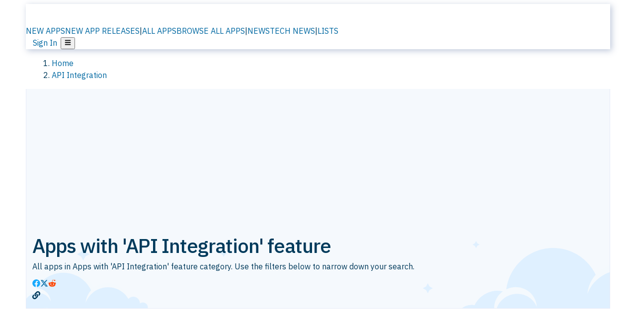

--- FILE ---
content_type: text/html; charset=utf-8
request_url: https://alternativeto.net/feature/api-integration/
body_size: 94445
content:
<!DOCTYPE html><html lang="en" class="ibm_plex_sans_54463062-module__ecCCkG__className"><head><meta charSet="utf-8"/><meta name="viewport" content="width=device-width, initial-scale=1, maximum-scale=1, user-scalable=0"/><meta name="viewport" content="width=device-width, initial-scale=1"/><link rel="preload" href="/static/logo.svg" as="image"/><link rel="preload" href="https://d4.alternativeto.net/9GzgYIpPbCQ3YoDV93Lx-Xyhxx7YCKN0CO9yUtHvswA/rs:fill:618:394:1/g:no:0:0/YWJzOi8vZGlzdC9zL3NoaXBhY2NlbF83NjU1ODlfZnVsbC5wbmc.jpg" as="image"/><link rel="stylesheet" href="/_next/static/chunks/ccfaf1859ddbd9af.css" data-precedence="next"/><link rel="stylesheet" href="/_next/static/chunks/ad652a1c2cab9ecb.css" data-precedence="next"/><link rel="stylesheet" href="/_next/static/chunks/42f7a110a083c6e5.css" data-precedence="next"/><link rel="stylesheet" href="/_next/static/chunks/a5994da14e48266b.css" data-precedence="next"/><link rel="stylesheet" href="/_next/static/chunks/87b8feda8683cda0.css" data-precedence="next"/><link rel="preload" as="script" fetchPriority="low" href="/_next/static/chunks/d8de21169441f785.js"/><script src="/_next/static/chunks/bedb228ccc6d4474.js" async=""></script><script src="/_next/static/chunks/0578a83bd7997fb4.js" async=""></script><script src="/_next/static/chunks/968dcef7e9be7174.js" async=""></script><script src="/_next/static/chunks/608c8a9ab5f6edc1.js" async=""></script><script src="/_next/static/chunks/turbopack-bf699d37160c82cf.js" async=""></script><script src="/_next/static/chunks/5f3142d3839d23a7.js" async=""></script><script src="/_next/static/chunks/2cdb7b193a4c8f4d.js" async=""></script><script src="/_next/static/chunks/ea4e46393a89fea1.js" async=""></script><script src="/_next/static/chunks/b7f3e6fcc4086b27.js" async=""></script><script src="/_next/static/chunks/da2ee7ded4eea3f7.js" async=""></script><script src="/_next/static/chunks/79cf31564f609fd8.js" async=""></script><script src="/_next/static/chunks/b47d859bf85a836e.js" async=""></script><script src="/_next/static/chunks/2ba085bc4a8efbf9.js" async=""></script><script src="/_next/static/chunks/ecd70d1166816bd5.js" async=""></script><script src="/_next/static/chunks/5d3cb634fff6cbcf.js" async=""></script><script src="/_next/static/chunks/67a87b50e13d501f.js" async=""></script><script src="/_next/static/chunks/69b58a0022b4d37c.js" async=""></script><script src="/_next/static/chunks/fac24e77e82ea7ea.js" async=""></script><script src="/_next/static/chunks/2e977589390612f0.js" async=""></script><script src="/_next/static/chunks/4da83b7aeafebe15.js" async=""></script><script src="/_next/static/chunks/277cb752674c88ab.js" async=""></script><script src="/_next/static/chunks/240a6ee04f0fbdb2.js" async=""></script><script src="/_next/static/chunks/5dad196e6fddd6a7.js" async=""></script><script src="/_next/static/chunks/88866eba834b0c46.js" async=""></script><link rel="preload" href="/static/error/A2_Error_Gray.png" as="image"/><link rel="preload" href="https://fundingchoicesmessages.google.com/i/pub-8332396259212490?ers=1" as="script"/><link rel="preload" href="https://www.googletagmanager.com/gtm.js?id=GTM-N56PL75" as="script"/><meta name="next-size-adjust" content=""/><link rel="preconnect" href="https://www.googletagmanager.com"/><link rel="dns-prefetch" href="https://www.googletagmanager.com"/><link rel="dns-prefetch" href="https://d4.alternativeto.net"/><link rel="dns-prefetch" href="https://cdn.requestmetrics.com"/><link rel="dns-prefetch" href="https://cdn.apitiny.net"/><link rel="search" type="application/opensearchdescription+xml" href="/static/opensearch.xml" title="AlternativeTo"/><link rel="icon" href="/static/icons/a2/favicon.ico"/><link rel="icon" type="image/png" href="/static/icons/a2/favicon-32x32.png" sizes="32x32"/><link rel="icon" type="image/png" href="/static/icons/a2/favicon-16x16.png" sizes="16x16"/><link rel="mask-icon" href="/static/icons/a2/favicon.svg?v=1"/><link rel="manifest" href="/static/icons/a2/site.webmanifest"/><link rel="apple-touch-icon" href="/static/icons/a2/apple-touch-icon.png?v=1"/><link rel="apple-touch-icon" sizes="180x180" href="/static/icons/a2/apple-touch-icon.png?v=1"/><title>Apps with &#x27;API Integration&#x27; feature | AlternativeTo</title><meta name="robots" content="index, follow, max-image-preview:large"/><link rel="canonical" href="https://alternativeto.net/feature/api-integration/"/><link rel="alternate" type="application/atom+xml" title="News RSS Feed" href="https://feed.alternativeto.net/news/all/"/><link rel="alternate" type="application/atom+xml" title="New App Releases" href="https://feed.alternativeto.net/releases/all"/><meta property="og:title" content="Apps with &#x27;API Integration&#x27; feature"/><meta property="og:url" content="https://alternativeto.net/feature/api-integration/"/><meta property="og:site_name" content="AlternativeTo"/><meta property="og:locale" content="en_US"/><meta property="og:image" content="https://alternativeto.net/static/banner-2.png"/><meta property="og:image:width" content="1200"/><meta property="og:image:height" content="630"/><meta property="og:image:alt" content="AlternativeTo"/><meta property="og:type" content="website"/><meta name="twitter:card" content="summary_large_image"/><meta name="twitter:site" content="@AlternativeTo"/><meta name="twitter:title" content="Apps with &#x27;API Integration&#x27; feature"/><meta name="twitter:image" content="https://alternativeto.net/static/banner-2.png"/><meta name="twitter:image:width" content="1200"/><meta name="twitter:image:height" content="630"/><meta name="twitter:image:alt" content="AlternativeTo"/><link rel="preconnect" href="https://adservice.google.com"/><link rel="preconnect" href="https://googleads.g.doubleclick.net"/><link rel="preconnect" href="https://securepubads.g.doubleclick.net"/><link rel="preconnect" href="https://pagead2.googlesyndication.com"/><link rel="preconnect" href="https://tpc.googlesyndication.com"/><link rel="preconnect" href="https://www.gstatic.com"/><script id="consent-mode-defaults">
    window.dataLayer = window.dataLayer || [];
    function gtag(){dataLayer.push(arguments);} 

    // Default worldwide: allow basic analytics and ads (outside EEA/UK)
    gtag('consent', 'default', {
      ad_storage: 'granted',
      analytics_storage: 'granted',
      functionality_storage: 'granted',
      security_storage: 'granted',
      ad_user_data: 'granted',
      ad_personalization: 'granted',
      wait_for_update: 300
    });

    // Advanced consent mode signals
    gtag('set', 'url_passthrough', true);
    gtag('set', 'ads_data_redaction', true);

    // EEA + UK: require consent for ad-related purposes
    gtag('consent', 'default', {
      ad_storage: 'denied',
      ad_user_data: 'denied',
      ad_personalization: 'denied'
    }, {
      region: [
        'AT','BE','BG','HR','CY','CZ','DK','EE','FI','FR','DE','GR','HU','IE','IT','LV','LT','LU','MT','NL','PL','PT','RO','SK','SI','ES','SE','IS','LI','NO','UK'
      ]
    });
  </script><script src="/_next/static/chunks/a6dad97d9634a72d.js" noModule=""></script></head><body id="main-body"><noscript><iframe src="https://www.googletagmanager.com/ns.html?id=GTM-N56PL75" height="0" width="0" style="display:none;visibility:hidden"></iframe></noscript><style>#nprogress{pointer-events:none}#nprogress .bar{background:#29d;position:fixed;z-index:1600;top: 0;left:0;width:100%;height:3px}#nprogress .peg{display:block;position:absolute;right:0;width:100px;height:100%;box-shadow:0 0 10px #29d,0 0 5px #29d;opacity:1;-webkit-transform:rotate(3deg) translate(0px,-4px);-ms-transform:rotate(3deg) translate(0px,-4px);transform:rotate(3deg) translate(0px,-4px)}#nprogress .spinner{display:block;position:fixed;z-index:1600;top: 15px;right:15px}#nprogress .spinner-icon{width:18px;height:18px;box-sizing:border-box;border:2px solid transparent;border-top-color:#29d;border-left-color:#29d;border-radius:50%;-webkit-animation:nprogress-spinner 400ms linear infinite;animation:nprogress-spinner 400ms linear infinite}.nprogress-custom-parent{overflow:hidden;position:relative}.nprogress-custom-parent #nprogress .bar,.nprogress-custom-parent #nprogress .spinner{position:absolute}@-webkit-keyframes nprogress-spinner{0%{-webkit-transform:rotate(0deg)}100%{-webkit-transform:rotate(360deg)}}@keyframes nprogress-spinner{0%{transform:rotate(0deg)}100%{transform:rotate(360deg)}}</style><script>((a,b,c,d,e,f,g,h)=>{let i=document.documentElement,j=["light","dark"];function k(b){var c;(Array.isArray(a)?a:[a]).forEach(a=>{let c="class"===a,d=c&&f?e.map(a=>f[a]||a):e;c?(i.classList.remove(...d),i.classList.add(b)):i.setAttribute(a,b)}),c=b,h&&j.includes(c)&&(i.style.colorScheme=c)}if(d)k(d);else try{let a=localStorage.getItem(b)||c,d=g&&"system"===a?window.matchMedia("(prefers-color-scheme: dark)").matches?"dark":"light":a;k(d)}catch(a){}})("data-theme","theme","light",null,["light","dark"],null,false,true)</script><main id="mainContent" tabindex="-1" style="outline:none"><header class="flex justify-center sticky top-0 z-10 px-[calc(var(--bs-gutter-x)/2)] transition-all duration-200 linear " role="banner"><div class="w-full box-border flex bg-main-bg "><div data-testid="headerLinks" class="w-full xl:mt-4 xl:transition-all xl:duration-100 container wide-container"><div class="w-full bg-main-brand xl:rounded-t-2xl xl:rounded-2xl" style="box-shadow:3px 3px 12px rgba(90, 115, 163, 0.4)"><div class="grid grid-cols-[10%_58%_32%] md:grid-cols-[6%_48%_46%] lg:grid-cols-[22%_38%_40%] xl:grid-cols-[20%_36%_44%] gap-x-0 gap-y-0 items-center min-h-[58px] px-3 xl:px-3.5"><a class="!text-white/90 flex items-center hover:!text-white focus:!text-white focus:outline-none no-underline" title="Back to start page" href="/"><img alt="AlternativeTo Logo" loading="lazy" width="36" height="36" decoding="async" data-nimg="1" class="w-9 h-9" style="color:transparent" src="/static/a2_m.svg"/><img alt="AlternativeTo Logo Text" loading="lazy" width="168" height="0" decoding="async" data-nimg="1" class="hidden lg:block lg:w-[168px] lg:ml-2 h-auto" style="color:transparent" src="/static/logo-text.svg"/></a><span class="flex items-center justify-center leading-none"><nav class="flex items-center text-[82%] md:text-[84%] xl:text-[0.9em] mr-3"><a class="ml-1.5 !text-white/90 text-[0.9em] flex items-center bg-transparent border-none font-medium hover:!text-white focus:!text-white focus:outline-none max-w-[68px] md:max-w-none overflow-hidden text-ellipsis no-underline" href="/browse/new-apps/"><span class="md:hidden">NEW APPS</span><span class="hidden md:inline">NEW APP RELEASES</span></a><span class="ml-1.5 !text-white/90 text-[0.9em]">|</span><a class="ml-1.5 !text-white/90 text-[0.9em] flex items-center bg-transparent border-none font-medium hover:!text-white focus:!text-white focus:outline-none max-w-[68px] md:max-w-none overflow-hidden text-ellipsis no-underline" href="/browse/all/"><span class="md:hidden">ALL APPS</span><span class="hidden md:inline">BROWSE ALL APPS</span></a><span class="ml-1.5 !text-white/90 text-[0.9em]">|</span><a class="ml-1.5 !text-white/90 text-[0.9em] flex items-center bg-transparent border-none font-medium hover:!text-white focus:!text-white focus:outline-none max-w-[68px] md:max-w-none overflow-hidden text-ellipsis no-underline" href="/news/all/"><span class="md:hidden">NEWS</span><span class="hidden md:inline">TECH NEWS</span></a><span class="ml-1.5 !text-white/90 text-[0.9em] hidden xl:inline">|</span><a class="ml-1.5 !text-white/90 text-[0.9em] flex items-center bg-transparent border-none font-medium hover:!text-white focus:!text-white focus:outline-none max-w-[68px] md:max-w-none overflow-hidden text-ellipsis no-underline hidden xl:flex" href="/lists/">LISTS</a></nav></span><div class="flex justify-end items-center relative min-h-[40px] gap-2"><!--$!--><template data-dgst="BAILOUT_TO_CLIENT_SIDE_RENDERING"></template><!--/$--><span class="flex items-center [&amp;&gt;span]:ml-2 xl:[&amp;&gt;span]:ml-2 [&amp;_a]:!text-white/90 [&amp;_a]:font-medium [&amp;_a]:text-[0.9em] [&amp;_a:hover]:!text-white [&amp;_a]:no-underline [&amp;&gt;button]:ml-1 [&amp;&gt;button]:mr-1 xl:[&amp;&gt;button]:ml-2 xl:[&amp;&gt;button]:mr-2"><span class="HeaderUserMenu-module-scss-module__118e7q__authLinks"><a href="/api/auth/login">Sign In</a></span><span><button class="items-center font-medium rounded-md transition-all !leading-none flex p-0 bg-transparent text-brand-light8 relative text-[1.1em] hover:bg-transparent hover:[&amp;&gt;svg]:text-white w-full justify-center" aria-label="Open page menu"><svg stroke="currentColor" fill="currentColor" stroke-width="0" viewBox="0 0 448 512" height="1em" width="1em" xmlns="http://www.w3.org/2000/svg"><path d="M16 132h416c8.837 0 16-7.163 16-16V76c0-8.837-7.163-16-16-16H16C7.163 60 0 67.163 0 76v40c0 8.837 7.163 16 16 16zm0 160h416c8.837 0 16-7.163 16-16v-40c0-8.837-7.163-16-16-16H16c-8.837 0-16 7.163-16 16v40c0 8.837 7.163 16 16 16zm0 160h416c8.837 0 16-7.163 16-16v-40c0-8.837-7.163-16-16-16H16c-8.837 0-16 7.163-16 16v40c0 8.837 7.163 16 16 16z"></path></svg></button></span></span></div></div></div></div></div></header><section class="container wide-container"><div class="bg-[var(--brandLight7)] py-[0.35em] !text-[var(--introBoxMeta)] border-r border-l border-[var(--gray200)]  wrapper"><div class="container"><nav aria-label="Breadcrumb" class="relative flex"><ol itemScope="" itemType="https://schema.org/BreadcrumbList"><li itemScope="" itemProp="itemListElement" itemType="https://schema.org/ListItem" class="inline mr-[0.3em] text-[0.85em] max-md:text-[0.8em] max-md:leading-[1.8em] after:content-[&#x27;►&#x27;] after:ml-[0.5em] after:text-[0.66em] after:relative after:-top-[1px] after:opacity-70 last:after:hidden [&amp;_a]:text-inherit"><a class="!text-[var(--introBoxMeta)]" title="Home" itemProp="item" href="/"><span itemProp="name">Home</span></a><meta itemProp="position" content="1"/></li><li itemScope="" itemProp="itemListElement" itemType="https://schema.org/ListItem" class="inline mr-[0.3em] text-[0.85em] max-md:text-[0.8em] max-md:leading-[1.8em] after:content-[&#x27;►&#x27;] after:ml-[0.5em] after:text-[0.66em] after:relative after:-top-[1px] after:opacity-70 last:after:hidden [&amp;_a]:text-inherit"><a title="API Integration" itemProp="item" class="!text-[var(--introBoxMeta)]" href="/feature/api-integration/"><span translate="no" itemProp="name">API Integration</span></a><meta itemProp="position" content="2"/></li></ol></nav></div></div><div data-testid="introWrapper" class="blue-box md:!rounded-b-2xl PageIntroWrapper-module-scss-module__zfX_Ia__wrapper   "><div class="container"><div data-testid="adsense-wrapper" data-slot-id="9256377567" data-placement="BrowseATF1" class="flex items-center justify-center AdsenseAd-module-scss-module__6YBNDG__adLeaderboard" style="background-color:transparent"><!--$!--><template data-dgst="BAILOUT_TO_CLIENT_SIDE_RENDERING"></template><!--/$--></div></div><div class="container"> <div class="flex flex-col"><header class="flex-1"><div class="spacer-1"></div><h1 translate="no" class="Heading-module-scss-module__br2CUG__h1">Apps with &#x27;API Integration&#x27; feature<!-- --> </h1>All apps in <!-- -->Apps with &#x27;API Integration&#x27; feature<!-- --> category. Use the filters below to narrow down your search. <div></div><div class="spacer-2"></div><div data-testid="sharebuttons" class="flex items-center"><a title="Share on Facebook" href="https://www.facebook.com/sharer/sharer.php?u=https://alternativeto.net/feature/api-integration/" class="inline-flex justify-center items-center mr-2 h-9 w-9 bg-main-bg rounded-[50%] border border-gray-200 dark:border-gray-600 text-foreground text-base cursor-pointer" rel="noopener noreferrer nofollow"><svg stroke="currentColor" fill="currentColor" stroke-width="0" viewBox="0 0 512 512" color="#17A9FD" style="color:#17A9FD" height="1em" width="1em" xmlns="http://www.w3.org/2000/svg"><path d="M504 256C504 119 393 8 256 8S8 119 8 256c0 123.78 90.69 226.38 209.25 245V327.69h-63V256h63v-54.64c0-62.15 37-96.48 93.67-96.48 27.14 0 55.52 4.84 55.52 4.84v61h-31.28c-30.8 0-40.41 19.12-40.41 38.73V256h68.78l-11 71.69h-57.78V501C413.31 482.38 504 379.78 504 256z"></path></svg></a><a title="Share on X" target="_blank" rel="noopener noreferrer nofollow" href="https://twitter.com/intent/tweet?url=https://alternativeto.net/feature/api-integration/&amp;text=Apps%20with%20&#x27;API%20Integration&#x27;%20feature%20on%20AlternativeTo" class="inline-flex justify-center items-center mr-2 h-9 w-9 bg-main-bg rounded-[50%] border border-gray-200 dark:border-gray-600 text-foreground text-base cursor-pointer"><svg stroke="currentColor" fill="currentColor" stroke-width="0" viewBox="0 0 512 512" height="1em" width="1em" xmlns="http://www.w3.org/2000/svg"><path d="M389.2 48h70.6L305.6 224.2 487 464H345L233.7 318.6 106.5 464H35.8L200.7 275.5 26.8 48H172.4L272.9 180.9 389.2 48zM364.4 421.8h39.1L151.1 88h-42L364.4 421.8z"></path></svg></a><a href="https://www.reddit.com/submit?url=https://alternativeto.net/feature/api-integration/&amp;title=Apps%20with%20&#x27;API%20Integration&#x27;%20feature%20on%20AlternativeTo" title="Share on reddit" target="_blank" rel="noopener noreferrer nofollow" class="inline-flex justify-center items-center mr-2 h-9 w-9 bg-main-bg rounded-[50%] border border-gray-200 dark:border-gray-600 text-foreground text-base cursor-pointer"><svg stroke="currentColor" fill="currentColor" stroke-width="0" viewBox="0 0 512 512" color="#ff4500" style="color:#ff4500" height="1em" width="1em" xmlns="http://www.w3.org/2000/svg"><path d="M440.3 203.5c-15 0-28.2 6.2-37.9 15.9-35.7-24.7-83.8-40.6-137.1-42.3L293 52.3l88.2 19.8c0 21.6 17.6 39.2 39.2 39.2 22 0 39.7-18.1 39.7-39.7s-17.6-39.7-39.7-39.7c-15.4 0-28.7 9.3-35.3 22l-97.4-21.6c-4.9-1.3-9.7 2.2-11 7.1L246.3 177c-52.9 2.2-100.5 18.1-136.3 42.8-9.7-10.1-23.4-16.3-38.4-16.3-55.6 0-73.8 74.6-22.9 100.1-1.8 7.9-2.6 16.3-2.6 24.7 0 83.8 94.4 151.7 210.3 151.7 116.4 0 210.8-67.9 210.8-151.7 0-8.4-.9-17.2-3.1-25.1 49.9-25.6 31.5-99.7-23.8-99.7zM129.4 308.9c0-22 17.6-39.7 39.7-39.7 21.6 0 39.2 17.6 39.2 39.7 0 21.6-17.6 39.2-39.2 39.2-22 .1-39.7-17.6-39.7-39.2zm214.3 93.5c-36.4 36.4-139.1 36.4-175.5 0-4-3.5-4-9.7 0-13.7 3.5-3.5 9.7-3.5 13.2 0 27.8 28.5 120 29 149 0 3.5-3.5 9.7-3.5 13.2 0 4.1 4 4.1 10.2.1 13.7zm-.8-54.2c-21.6 0-39.2-17.6-39.2-39.2 0-22 17.6-39.7 39.2-39.7 22 0 39.7 17.6 39.7 39.7-.1 21.5-17.7 39.2-39.7 39.2z"></path></svg></a><div class="inline-flex justify-center items-center mr-2 h-9 w-9 bg-main-bg rounded-[50%] border border-gray-200 dark:border-gray-600 text-foreground text-base cursor-pointer"><svg stroke="currentColor" fill="currentColor" stroke-width="0" viewBox="0 0 512 512" data-testid="copyDirectLink" class="transitionDefault" style="cursor:pointer" height="1em" width="1em" xmlns="http://www.w3.org/2000/svg"><title>Copy a direct link to this comment to your clipboard</title><path d="M326.612 185.391c59.747 59.809 58.927 155.698.36 214.59-.11.12-.24.25-.36.37l-67.2 67.2c-59.27 59.27-155.699 59.262-214.96 0-59.27-59.26-59.27-155.7 0-214.96l37.106-37.106c9.84-9.84 26.786-3.3 27.294 10.606.648 17.722 3.826 35.527 9.69 52.721 1.986 5.822.567 12.262-3.783 16.612l-13.087 13.087c-28.026 28.026-28.905 73.66-1.155 101.96 28.024 28.579 74.086 28.749 102.325.51l67.2-67.19c28.191-28.191 28.073-73.757 0-101.83-3.701-3.694-7.429-6.564-10.341-8.569a16.037 16.037 0 0 1-6.947-12.606c-.396-10.567 3.348-21.456 11.698-29.806l21.054-21.055c5.521-5.521 14.182-6.199 20.584-1.731a152.482 152.482 0 0 1 20.522 17.197zM467.547 44.449c-59.261-59.262-155.69-59.27-214.96 0l-67.2 67.2c-.12.12-.25.25-.36.37-58.566 58.892-59.387 154.781.36 214.59a152.454 152.454 0 0 0 20.521 17.196c6.402 4.468 15.064 3.789 20.584-1.731l21.054-21.055c8.35-8.35 12.094-19.239 11.698-29.806a16.037 16.037 0 0 0-6.947-12.606c-2.912-2.005-6.64-4.875-10.341-8.569-28.073-28.073-28.191-73.639 0-101.83l67.2-67.19c28.239-28.239 74.3-28.069 102.325.51 27.75 28.3 26.872 73.934-1.155 101.96l-13.087 13.087c-4.35 4.35-5.769 10.79-3.783 16.612 5.864 17.194 9.042 34.999 9.69 52.721.509 13.906 17.454 20.446 27.294 10.606l37.106-37.106c59.271-59.259 59.271-155.699.001-214.959z"></path></svg></div></div><div class="spacer-2"></div></header></div></div></div><!--$!--><template data-dgst="BAILOUT_TO_CLIENT_SIDE_RENDERING"></template><div class="w-full"><nav class="sticky top-[58px] z-[5] border border-brand-light5 bg-brand-light7 px-2 sm:px-3 p-1 pb-2 pt-2 md:px-3 lg:top-0 xl:top-[69px] xl:rounded-xl mt-3 2xl:px-[100px]"><div class="flex flex-wrap lg:flex-nowrap lg:min-h-[46px] lg:gap-2 lg:items-center py-1.5 md:py-0 sm:py-1 w-full"><div class="relative flex w-full lg:w-auto lg:min-w-[200px] lg:flex-shrink-0 order-1 mb-2 lg:mb-0"><div class="flex items-center min-h-[30px] w-[60%] lg:w-auto gap-2"><div class="h-[26px] w-[26px] rounded-full bg-tab animate-pulse"></div><div class="h-[16px] flex-1 rounded bg-tab animate-pulse"></div></div></div><div class="w-full order-2 lg:flex-1 lg:min-w-0 flex justify-center items-center self-stretch"><div class="h-[34px] w-full rounded-full bg-tab animate-pulse"></div></div><div class="absolute md:static flex items-center text-[75%] lg:text-[85%] text-meta whitespace-nowrap right-2 top-2 md:right-auto md:top-auto lg:order-3 lg:min-w-[280px] lg:flex-shrink-0 lg:flex-grow-0 lg:justify-end lg:min-h-[30px] max-w-[calc(100%-1rem)] md:max-w-none gap-2"><div class="hidden lg:flex items-center gap-2"><div class="h-[28px] w-[60px] rounded bg-tab animate-pulse"></div></div><div class="flex items-center gap-2"><div class="h-[20px] w-[36px] rounded bg-tab animate-pulse"></div><div class="h-[20px] w-[60px] rounded bg-tab animate-pulse"></div></div></div></div></nav><div class="spacer-4"></div></div><!--/$--><div class="container !p-[4px]"><div style="display:flex;justify-content:center;margin:12px auto"><div class="flex w-full items-center justify-center"><div data-testid="adsense-wrapper" data-slot-id="9256377567" data-placement="BrowseATF2" class="flex items-center justify-center AdsenseAd-module-scss-module__6YBNDG__adLeaderboard" style="background-color:transparent"><!--$!--><template data-dgst="BAILOUT_TO_CLIENT_SIDE_RENDERING"></template><!--/$--></div></div></div><div class="w-full max-w-7xl mx-auto px-0"><div class="spacer-6"></div><ol class="space-y-12"><li class="w-full" data-testid="item-virustotal"><article class="app-item-container"><div class="flex flex-col group/app-item" id="app-item-b5bf70c4-01f6-de11-8cae-0022190f5762"><div class="flex flex-col relative bg-custom-gray50 border border-brand-light4 pb-2 rounded-t-[15px]"><div class="flex flex-col md:flex-row"><div class="flex flex-col md:flex-grow"><div class="flex flex-col md:flex-row"><div data-testid="app-header" class="hidden lg:block order-1 static pl-3 self-start mt-5"><a title="Learn more about VirusTotal" translate="no" class="no-link-color" href="/software/virustotal/about/"><div class="border border-brand-light4 rounded-[15px] leading-[0] aspect-square w-[150px] h-[150px] flex items-center justify-center"><img data-testid="icon-VirusTotal" src="https://d4.alternativeto.net/5w1yApqeyzg1OXgkqszIXPeyCaqIImXUzzlDDmMMnVo/rs:fit:140:140:0/g:ce:0:0/exar:1/YWJzOi8vZGlzdC9pY29ucy92aXJ1c3RvdGFsXzIzNDkyNy5zdmc.svg" alt="VirusTotal icon" style="aspect-ratio:1 / 1" srcSet="https://d4.alternativeto.net/Z_i5NjznAKnxLGUr8WJgX6PzXBNYlzmaEccTgNEkId4/rs:fit:280:280:0/g:ce:0:0/exar:1/YWJzOi8vZGlzdC9pY29ucy92aXJ1c3RvdGFsXzIzNDkyNy5zdmc.svg 2x" loading="lazy" class="aspect-square rounded-[15px] w-[126px] h-[126px]"/></div></a></div><div class="order-3 self-start pt-0 p-2 pb-4 md:pb-0 grid gap-2 md:order-2 md:p-5 md:pr-5 md:flex-grow lg:grid-cols-[auto,1fr]"><div class="flex flex-col w-full gap-3"><div class="flex items-center gap-3"><div class="flex items-center lg:hidden"><a title="Learn more about VirusTotal" translate="no" class="no-link-color" href="/software/virustotal/about/"><div class="aspect-square"><img data-testid="icon-VirusTotal" src="https://d4.alternativeto.net/27VxpnXs48KNLk4qKIjTLPMVEXn9DIxsIzcO2TA1hR4/rs:fit:70:70:0/g:ce:0:0/exar:1/YWJzOi8vZGlzdC9pY29ucy92aXJ1c3RvdGFsXzIzNDkyNy5zdmc.svg" alt="VirusTotal icon" style="aspect-ratio:1 / 1" srcSet="https://d4.alternativeto.net/5w1yApqeyzg1OXgkqszIXPeyCaqIImXUzzlDDmMMnVo/rs:fit:140:140:0/g:ce:0:0/exar:1/YWJzOi8vZGlzdC9pY29ucy92aXJ1c3RvdGFsXzIzNDkyNy5zdmc.svg 2x" loading="lazy" class="aspect-square w-[48px] md:w-[70px]"/></div></a></div><div class="min-w-[180px] md:min-w-0"><a title="Learn more about VirusTotal" translate="no" class="no-link-color" href="/software/virustotal/about/"><h2 translate="no" class="Heading-module-scss-module__br2CUG__h2 !text-2xl">VirusTotal</h2></a></div><div id="like-button-container" class="flex-shrink-0 flex-grow ml-auto"><div class="ModernLikeButton-module-scss-module__xuujAq__likeWrapper"><span title="Like VirusTotal" class="ModernLikeButton-module-scss-module__xuujAq__heart " role="button" tabindex="0" aria-pressed="false" aria-busy="false" aria-label="Like VirusTotal"><span class="IconWithBorder-module-scss-module__RPCvxa__iconWithBorder IconWithBorder-module-scss-module__RPCvxa__text"><svg stroke="currentColor" fill="currentColor" stroke-width="0" viewBox="0 0 512 512" height="1em" width="1em" xmlns="http://www.w3.org/2000/svg"><path d="M458.4 64.3C400.6 15.7 311.3 23 256 79.3 200.7 23 111.4 15.6 53.6 64.3-21.6 127.6-10.6 230.8 43 285.5l175.4 178.7c10 10.2 23.4 15.9 37.6 15.9 14.3 0 27.6-5.6 37.6-15.8L469 285.6c53.5-54.7 64.7-157.9-10.6-221.3zm-23.6 187.5L259.4 430.5c-2.4 2.4-4.4 2.4-6.8 0L77.2 251.8c-36.5-37.2-43.9-107.6 7.3-150.7 38.9-32.7 98.9-27.8 136.5 10.5l35 35.7 35-35.7c37.8-38.5 97.8-43.2 136.5-10.6 51.1 43.1 43.5 113.9 7.3 150.8z"></path></svg><span> <!-- -->516 likes</span></span></span></div></div></div></div><div class="hidden sm:flex justify-end items-center"><div class="flex items-center gap-2"></div></div><div class="col-span-2 line-clamp-2" id="app-description"><div class="md_Compact"><p>Inspects files, domains, IPs, and URLs with 70+ scanners, sharing results with the security community. Free for end-users for non-commercial use.</p></div></div></div></div><div id="expanded-badge-row" class="flex px-2 md:px-5 py-3"><div class="grid grid-cols-2 gap-x-2 gap-y-2 md:flex md:flex-row md:flex-wrap md:gap-x-10 grow"><div class="min-w-0 col-span-2 md:col-span-1"><h4 translate="no" class="Heading-module-scss-module__br2CUG__h4 Heading-module-scss-module__br2CUG__metaHeading !text-[0.70em]">Cost / License</h4><ul class="flex gap-1 flex-wrap md:!flex-nowrap"><li class="list-none"><span class="inline-flex items-center rounded ring-1 ring-inset ring-black/[0.04] text-xs px-2 py-0.5 h-5 lg:text-sm lg:px-2.5 lg:h-6 [&amp;&gt;svg]:mr-1 text-[var(--positiveGreenerDark)] bg-[var(--positiveGreenerLight)] [&amp;&gt;svg]:text-[var(--positiveGreener)] cursor-default md:whitespace-nowrap">Free Personal</span></li><li class="list-none"><span class="inline-flex items-center rounded ring-1 ring-inset ring-black/[0.04] text-xs px-2 py-0.5 h-5 lg:text-sm lg:px-2.5 lg:h-6 [&amp;&gt;svg]:mr-1 text-[var(--mainFg)] bg-[var(--gray200)] [&amp;&gt;svg]:text-[var(--mainFg)] cursor-default md:whitespace-nowrap">Proprietary<!-- --> </span></li></ul></div><div class="min-w-0"><h4 translate="no" class="Heading-module-scss-module__br2CUG__h4 Heading-module-scss-module__br2CUG__metaHeading !text-[0.70em]">Application <!-- -->types</h4><ul class="flex gap-1 flex-wrap md:!flex-nowrap"><li class="list-none"><a class="inline-flex items-center rounded ring-1 ring-inset ring-black/[0.04] text-xs px-2 py-0.5 h-5 lg:text-sm lg:px-2.5 lg:h-6 [&amp;&gt;svg]:mr-1 [&amp;&gt;svg]:text-[var(--introBoxMeta)] bg-[var(--brandLight3)] text-[var(--linkColor)] cursor-pointer md:whitespace-nowrap" href="/category/security/antivirus/">Anti-Virus App</a></li><li class="list-none"><a class="inline-flex items-center rounded ring-1 ring-inset ring-black/[0.04] text-xs px-2 py-0.5 h-5 lg:text-sm lg:px-2.5 lg:h-6 [&amp;&gt;svg]:mr-1 [&amp;&gt;svg]:text-[var(--introBoxMeta)] bg-[var(--brandLight3)] text-[var(--linkColor)] cursor-pointer md:whitespace-nowrap" href="/category/security/anti-malware/">Anti-Malware App</a></li></ul></div><div class="whitespace-nowrap hidden md:block"><h4 translate="no" class="Heading-module-scss-module__br2CUG__h4 Heading-module-scss-module__br2CUG__metaHeading !text-[0.70em]">Origin</h4><ul class="flex gap-1 flex-nowrap !flex-nowrap"><li class="list-none"><span class="rounded ring-1 ring-inset ring-black/[0.04] text-xs px-2 py-0.5 h-5 lg:text-sm lg:px-2.5 lg:h-6 bg-[var(--gray150)] text-[var(--mainFg)] [&amp;&gt;svg]:mr-1 [&amp;&gt;svg]:text-[var(--introBoxMeta)] cursor-default flex items-center gap-2"><img src="https://cdnjs.cloudflare.com/ajax/libs/flag-icon-css/3.5.0/flags/4x3/us.svg" alt="US flag" width="16" height="12" class="inline-block align-middle  " loading="lazy" style="image-rendering:auto;vertical-align:middle"/>United States</span></li></ul></div><div class="grow col-span-2 md:col-span-1"><h4 translate="no" class="Heading-module-scss-module__br2CUG__h4 Heading-module-scss-module__br2CUG__metaHeading !text-[0.70em]">Platforms</h4><ul class="flex gap-1 flex-wrap" data-testid="platform-row"><li class="list-none"><span class="inline-flex items-center rounded ring-1 ring-inset ring-black/[0.04] text-xs px-2 py-0.5 h-5 lg:text-sm lg:px-2.5 lg:h-6 bg-[var(--gray150)] text-[var(--mainFg)] [&amp;&gt;svg]:mr-1 [&amp;&gt;svg]:text-[var(--introBoxMeta)] cursor-default">Mac</span></li><li class="list-none"><span class="inline-flex items-center rounded ring-1 ring-inset ring-black/[0.04] text-xs px-2 py-0.5 h-5 lg:text-sm lg:px-2.5 lg:h-6 bg-[var(--gray150)] text-[var(--mainFg)] [&amp;&gt;svg]:mr-1 [&amp;&gt;svg]:text-[var(--introBoxMeta)] cursor-default">Windows</span></li><li class="list-none"><span class="inline-flex items-center rounded ring-1 ring-inset ring-black/[0.04] text-xs px-2 py-0.5 h-5 lg:text-sm lg:px-2.5 lg:h-6 bg-[var(--gray150)] text-[var(--mainFg)] [&amp;&gt;svg]:mr-1 [&amp;&gt;svg]:text-[var(--introBoxMeta)] cursor-default">Linux</span></li><li class="list-none"><span class="inline-flex items-center rounded ring-1 ring-inset ring-black/[0.04] text-xs px-2 py-0.5 h-5 lg:text-sm lg:px-2.5 lg:h-6 bg-[var(--gray150)] text-[var(--mainFg)] [&amp;&gt;svg]:mr-1 [&amp;&gt;svg]:text-[var(--introBoxMeta)] cursor-default">Online</span></li><li class="list-none"><span class="inline-flex items-center rounded ring-1 ring-inset ring-black/[0.04] text-xs px-2 py-0.5 h-5 lg:text-sm lg:px-2.5 lg:h-6 bg-[var(--gray150)] text-[var(--mainFg)] [&amp;&gt;svg]:mr-1 [&amp;&gt;svg]:text-[var(--introBoxMeta)] cursor-default">Microsoft Edge</span></li><li class="list-none"><span class="inline-flex items-center rounded ring-1 ring-inset ring-black/[0.04] text-xs px-2 py-0.5 h-5 lg:text-sm lg:px-2.5 lg:h-6 bg-[var(--gray150)] text-[var(--mainFg)] [&amp;&gt;svg]:mr-1 [&amp;&gt;svg]:text-[var(--introBoxMeta)] cursor-default">Google Chrome</span></li><li class="list-none"><span class="inline-flex items-center rounded ring-1 ring-inset ring-black/[0.04] text-xs px-2 py-0.5 h-5 lg:text-sm lg:px-2.5 lg:h-6 bg-[var(--gray150)] text-[var(--mainFg)] [&amp;&gt;svg]:mr-1 [&amp;&gt;svg]:text-[var(--introBoxMeta)] cursor-default">Software as a Service (SaaS)</span></li><li class="list-none"><span class="inline-flex items-center rounded ring-1 ring-inset ring-black/[0.04] text-xs px-2 py-0.5 h-5 lg:text-sm lg:px-2.5 lg:h-6 bg-[var(--gray150)] text-[var(--mainFg)] [&amp;&gt;svg]:mr-1 [&amp;&gt;svg]:text-[var(--introBoxMeta)] cursor-default">Mozilla Firefox</span></li></ul></div></div></div></div><div class="order-[-1] md:order-3 relative h-auto min-h-[212px] justify-center p-0 md:p-2 md:min-h-[197px] md:self-start"><div data-testid="image-collection-modern-hero" class="ImageCollection-modern-module-scss-module__jR_llq__thumbnailWrapper" data-screenshot-count="1"><div class="ImageCollection-modern-module-scss-module__jR_llq__thumbnail ImageCollection-modern-module-scss-module__jR_llq__small ImageCollection-modern-module-scss-module__jR_llq__landscape"><div title="Scan results for alternativeto.net" role="button" tabindex="0" aria-label="Open image in lightbox"><img src="https://d4.alternativeto.net/SfJtn5cCGUS8pjH1F3VEScDYDeMYQSPQS5CmfiAFuy8/rs:fill:309:197:1/g:no:0:0/YWJzOi8vZGlzdC9zL3ZpcnVzdG90YWxfNTAzNzI0X2Z1bGwucG5n.jpg" alt="Scan results for alternativeto.net" srcSet="https://d4.alternativeto.net/bPF_Uq33eC_4125_QBOj_VR9P4rzzeKBRIq_4VAiJQ4/rs:fill:618:394:1/g:no:0:0/YWJzOi8vZGlzdC9zL3ZpcnVzdG90YWxfNTAzNzI0X2Z1bGwucG5n.jpg 1.5x,https://d4.alternativeto.net/bPF_Uq33eC_4125_QBOj_VR9P4rzzeKBRIq_4VAiJQ4/rs:fill:618:394:1/g:no:0:0/YWJzOi8vZGlzdC9zL3ZpcnVzdG90YWxfNTAzNzI0X2Z1bGwucG5n.jpg 2x" loading="lazy" class="ImageCollectionImage-module-scss-module__xq82wq__fill"/><span role="button" tabindex="0" aria-label="Expand image" class="ImageCollection-modern-module-scss-module__jR_llq__expandImage"><svg stroke="currentColor" fill="currentColor" stroke-width="0" viewBox="0 0 448 512" color="#000" style="color:#000" height="16" width="16" xmlns="http://www.w3.org/2000/svg"><path d="M212.686 315.314L120 408l32.922 31.029c15.12 15.12 4.412 40.971-16.97 40.971h-112C10.697 480 0 469.255 0 456V344c0-21.382 25.803-32.09 40.922-16.971L72 360l92.686-92.686c6.248-6.248 16.379-6.248 22.627 0l25.373 25.373c6.249 6.248 6.249 16.378 0 22.627zm22.628-118.628L328 104l-32.922-31.029C279.958 57.851 290.666 32 312.048 32h112C437.303 32 448 42.745 448 56v112c0 21.382-25.803 32.09-40.922 16.971L376 152l-92.686 92.686c-6.248 6.248-16.379 6.248-22.627 0l-25.373-25.373c-6.249-6.248-6.249-16.378 0-22.627z"></path></svg></span></div></div></div><div id="expanded-thumbnails-row"><div data-testid="image-collection-modern-thumbnail" class="ImageCollection-modern-module-scss-module__jR_llq__thumbnailWrapper" data-screenshot-count="3"><div class="ImageCollection-modern-module-scss-module__jR_llq__thumbnail ImageCollection-modern-module-scss-module__jR_llq__smaller"><div title="the macOS/Linux desktop uploader" role="button" tabindex="0" aria-label="Open image in lightbox"><img src="https://d4.alternativeto.net/VpcjZHYO9EZZd-pIS7d5NvTFuPoWV-4IHWENvMX9u1o/rs:fill:309:197:1/g:no:0:0/YWJzOi8vZGlzdC9zL3ZpcnVzdG90YWxfMjUyMDgwX2Z1bGwucG5n.jpg" alt="the macOS/Linux desktop uploader" style="width:95px;height:64px" srcSet="https://d4.alternativeto.net/RIIEcheVCdyGVtvUqH44kbrv0Y3VTcoLLtxX44OGnAQ/rs:fill:618:394:1/g:no:0:0/YWJzOi8vZGlzdC9zL3ZpcnVzdG90YWxfMjUyMDgwX2Z1bGwucG5n.jpg 1.5x,https://d4.alternativeto.net/RIIEcheVCdyGVtvUqH44kbrv0Y3VTcoLLtxX44OGnAQ/rs:fill:618:394:1/g:no:0:0/YWJzOi8vZGlzdC9zL3ZpcnVzdG90YWxfMjUyMDgwX2Z1bGwucG5n.jpg 2x" loading="lazy"/><span role="button" tabindex="0" aria-label="Expand image" class="ImageCollection-modern-module-scss-module__jR_llq__expandImage"><svg stroke="currentColor" fill="currentColor" stroke-width="0" viewBox="0 0 448 512" color="#000" style="color:#000" height="16" width="16" xmlns="http://www.w3.org/2000/svg"><path d="M212.686 315.314L120 408l32.922 31.029c15.12 15.12 4.412 40.971-16.97 40.971h-112C10.697 480 0 469.255 0 456V344c0-21.382 25.803-32.09 40.922-16.971L72 360l92.686-92.686c6.248-6.248 16.379-6.248 22.627 0l25.373 25.373c6.249 6.248 6.249 16.378 0 22.627zm22.628-118.628L328 104l-32.922-31.029C279.958 57.851 290.666 32 312.048 32h112C437.303 32 448 42.745 448 56v112c0 21.382-25.803 32.09-40.922 16.971L376 152l-92.686 92.686c-6.248 6.248-16.379 6.248-22.627 0l-25.373-25.373c-6.249-6.248-6.249-16.378 0-22.627z"></path></svg></span></div><div title="the VT4Browsers Firefox extension" role="button" tabindex="0" aria-label="Open image in lightbox"><img src="https://d4.alternativeto.net/W8k92Dwj67L-fNinFXWY79jG-wJrtkINeFDPTj7UuNo/rs:fill:309:197:1/g:no:0:0/YWJzOi8vZGlzdC9zL3ZpcnVzdG90YWxfOTE5ODc2X2Z1bGwucG5n.jpg" alt="the VT4Browsers Firefox extension" style="width:95px;height:64px" srcSet="https://d4.alternativeto.net/2ELav4nkgk4P10EZH-FWEgXk2MVXF6Zw-QhlpntkDY4/rs:fill:618:394:1/g:no:0:0/YWJzOi8vZGlzdC9zL3ZpcnVzdG90YWxfOTE5ODc2X2Z1bGwucG5n.jpg 1.5x,https://d4.alternativeto.net/2ELav4nkgk4P10EZH-FWEgXk2MVXF6Zw-QhlpntkDY4/rs:fill:618:394:1/g:no:0:0/YWJzOi8vZGlzdC9zL3ZpcnVzdG90YWxfOTE5ODc2X2Z1bGwucG5n.jpg 2x" loading="lazy"/><span role="button" tabindex="0" aria-label="Expand image" class="ImageCollection-modern-module-scss-module__jR_llq__expandImage"><svg stroke="currentColor" fill="currentColor" stroke-width="0" viewBox="0 0 448 512" color="#000" style="color:#000" height="16" width="16" xmlns="http://www.w3.org/2000/svg"><path d="M212.686 315.314L120 408l32.922 31.029c15.12 15.12 4.412 40.971-16.97 40.971h-112C10.697 480 0 469.255 0 456V344c0-21.382 25.803-32.09 40.922-16.971L72 360l92.686-92.686c6.248-6.248 16.379-6.248 22.627 0l25.373 25.373c6.249 6.248 6.249 16.378 0 22.627zm22.628-118.628L328 104l-32.922-31.029C279.958 57.851 290.666 32 312.048 32h112C437.303 32 448 42.745 448 56v112c0 21.382-25.803 32.09-40.922 16.971L376 152l-92.686 92.686c-6.248 6.248-16.379 6.248-22.627 0l-25.373-25.373c-6.249-6.248-6.249-16.378 0-22.627z"></path></svg></span></div><div title="Home" role="button" tabindex="0" aria-label="Open image in lightbox"><div class="ImageCollectionImage-module-scss-module__xq82wq__imageOverlay">+<!-- -->1</div><img src="https://d4.alternativeto.net/4ZCdj7ttW16xymG9QLKPtyv5O7j1olxbFkLOyCPfuiU/rs:fill:309:197:1/g:no:0:0/YWJzOi8vZGlzdC9zL3ZpcnVzdG90YWxfODA2MjQyX2Z1bGwuanBn.jpg" alt="Home" style="width:95px;height:64px" srcSet="https://d4.alternativeto.net/_q-H9R6SXgEoPKc_YH6LCd4wT520UPdt5X7XtfsN11w/rs:fill:618:394:1/g:no:0:0/YWJzOi8vZGlzdC9zL3ZpcnVzdG90YWxfODA2MjQyX2Z1bGwuanBn.jpg 1.5x,https://d4.alternativeto.net/_q-H9R6SXgEoPKc_YH6LCd4wT520UPdt5X7XtfsN11w/rs:fill:618:394:1/g:no:0:0/YWJzOi8vZGlzdC9zL3ZpcnVzdG90YWxfODA2MjQyX2Z1bGwuanBn.jpg 2x" loading="lazy"/><span role="button" tabindex="0" aria-label="Expand image" class="ImageCollection-modern-module-scss-module__jR_llq__expandImage"><svg stroke="currentColor" fill="currentColor" stroke-width="0" viewBox="0 0 448 512" color="#000" style="color:#000" height="16" width="16" xmlns="http://www.w3.org/2000/svg"><path d="M212.686 315.314L120 408l32.922 31.029c15.12 15.12 4.412 40.971-16.97 40.971h-112C10.697 480 0 469.255 0 456V344c0-21.382 25.803-32.09 40.922-16.971L72 360l92.686-92.686c6.248-6.248 16.379-6.248 22.627 0l25.373 25.373c6.249 6.248 6.249 16.378 0 22.627zm22.628-118.628L328 104l-32.922-31.029C279.958 57.851 290.666 32 312.048 32h112C437.303 32 448 42.745 448 56v112c0 21.382-25.803 32.09-40.922 16.971L376 152l-92.686 92.686c-6.248 6.248-16.379 6.248-22.627 0l-25.373-25.373c-6.249-6.248-6.249-16.378 0-22.627z"></path></svg></span></div></div></div></div></div></div></div><div class="bg-brand-light10 border border-t-0 border-brand-light4 px-5 py-2 expand-bar relative rounded-b-[15px]"><div class="flex flex-row items-center relative"><div class="flex flex-grow flex-row justify-center md:justify-start md:mb-0 min-w-0"><div class="flex flex-row items-center gap-2 md:gap-6 text-sm text-meta-light w-full min-h-[40px]"><div class="flex items-center gap-2 md:gap-6 flex-wrap min-w-0 flex-1"><div class="hidden md:block"><span class="flex items-center gap-2"><span class="inline-flex items-center flex-wrap">Best alternatives are<!-- --> <span class="inline-flex items-center gap-1 "><img data-testid="icon-MetaDefender" src="https://d4.alternativeto.net/8H7f41_peOsGAQ3OE4uH21o31A0HE2--gAupqCQYB54/rs:fit:40:40:0/g:ce:0:0/exar:1/YWJzOi8vZGlzdC9pY29ucy9tZXRhZGVmZW5kZXJfMjA1ODk4LmpwZw.png" alt="MetaDefender icon" style="aspect-ratio:1 / 1" srcSet="https://d4.alternativeto.net/2Piw95iC-djIcGZumshHffm6v3WOnq8qfEi8zU22czQ/rs:fit:70:70:0/g:ce:0:0/exar:1/YWJzOi8vZGlzdC9pY29ucy9tZXRhZGVmZW5kZXJfMjA1ODk4LmpwZw.png 2x" loading="lazy" class="aspect-square w-[16px] h-[16px] rounded-[50%]"/><a class="text-meta" href="/software/metadefender/about/">MetaDefender</a></span></span></span></div><a class="hover:text-primary transition-colors underline flex items-center whitespace-nowrap flex-shrink-0" href="/software/virustotal/"><svg stroke="currentColor" fill="currentColor" stroke-width="0" viewBox="0 0 512 512" class="inline-flex mr-2" height="1em" width="1em" xmlns="http://www.w3.org/2000/svg"><path d="M80 368H16a16 16 0 0 0-16 16v64a16 16 0 0 0 16 16h64a16 16 0 0 0 16-16v-64a16 16 0 0 0-16-16zm0-320H16A16 16 0 0 0 0 64v64a16 16 0 0 0 16 16h64a16 16 0 0 0 16-16V64a16 16 0 0 0-16-16zm0 160H16a16 16 0 0 0-16 16v64a16 16 0 0 0 16 16h64a16 16 0 0 0 16-16v-64a16 16 0 0 0-16-16zm416 176H176a16 16 0 0 0-16 16v32a16 16 0 0 0 16 16h320a16 16 0 0 0 16-16v-32a16 16 0 0 0-16-16zm0-320H176a16 16 0 0 0-16 16v32a16 16 0 0 0 16 16h320a16 16 0 0 0 16-16V80a16 16 0 0 0-16-16zm0 160H176a16 16 0 0 0-16 16v32a16 16 0 0 0 16 16h320a16 16 0 0 0 16-16v-32a16 16 0 0 0-16-16z"></path></svg>45<!-- --> alternatives</a></div><div class="inline-flex items-center gap-1.5"><div class="relative flex-shrink-0" style="width:36px;height:36px"><svg class="-rotate-90" width="36" height="36" style="width:36px;height:36px"><circle cx="18" cy="18" r="15" stroke="#f0f0f0" stroke-width="3" fill="none" class="text-muted-foreground/5"></circle><circle cx="18" cy="18" r="15" stroke="#22c55e" stroke-width="3" fill="none" stroke-dasharray="84.82300164692441 94.24777960769379" class="transition-all duration-300" stroke-linecap="round"></circle></svg><span class="absolute inset-0 flex items-center justify-center font-semibold text-[11px] text-green-600">4.5</span></div><div class="flex flex-col leading-tight"><span class="font-medium text-foreground text-xs">Excellent</span><span class="text-muted-foreground text-[10px]">22<!-- --> <!-- -->reviews</span></div></div></div></div></div></div></div></article></li><li class="w-full" data-testid="item-penpot"><article class="app-item-container"><div class="flex flex-col group/app-item" id="app-item-f2a1998a-9bb8-423b-8cad-c68b413351bf"><div class="flex flex-col relative bg-custom-gray50 border border-brand-light4 pb-2 rounded-t-[15px]"><div class="flex flex-col md:flex-row"><div class="flex flex-col md:flex-grow"><div class="flex flex-col md:flex-row"><div data-testid="app-header" class="hidden lg:block order-1 static pl-3 self-start mt-5"><a title="Learn more about Penpot" translate="no" class="no-link-color" href="/software/penpot/about/"><div class="border border-brand-light4 rounded-[15px] leading-[0] aspect-square w-[150px] h-[150px] flex items-center justify-center"><img data-testid="icon-Penpot" src="https://d4.alternativeto.net/pBVG_uMEMvHT-cBNorTQL6iZuYt6TgIi6ZgNWGYx_Lg/rs:fit:140:140:0/g:ce:0:0/exar:1/YWJzOi8vZGlzdC9pY29ucy9wZW5wb3RfMjQ3Nzk3LnN2Zw.svg" alt="Penpot icon" style="aspect-ratio:1 / 1" srcSet="https://d4.alternativeto.net/bDd1mRs3k1EFgqKuNItqbJSnGIWws_s1LqQHyHtG08I/rs:fit:280:280:0/g:ce:0:0/exar:1/YWJzOi8vZGlzdC9pY29ucy9wZW5wb3RfMjQ3Nzk3LnN2Zw.svg 2x" loading="lazy" class="aspect-square rounded-[15px] w-[126px] h-[126px]"/></div></a></div><div class="order-3 self-start pt-0 p-2 pb-4 md:pb-0 grid gap-2 md:order-2 md:p-5 md:pr-5 md:flex-grow lg:grid-cols-[auto,1fr]"><div class="flex flex-col w-full gap-3"><div class="flex items-center gap-3"><div class="flex items-center lg:hidden"><a title="Learn more about Penpot" translate="no" class="no-link-color" href="/software/penpot/about/"><div class="aspect-square"><img data-testid="icon-Penpot" src="https://d4.alternativeto.net/5wtsxjSUQkPSJS8BB3xi3rPk0HuKNUNWv34_SeKZcis/rs:fit:70:70:0/g:ce:0:0/exar:1/YWJzOi8vZGlzdC9pY29ucy9wZW5wb3RfMjQ3Nzk3LnN2Zw.svg" alt="Penpot icon" style="aspect-ratio:1 / 1" srcSet="https://d4.alternativeto.net/pBVG_uMEMvHT-cBNorTQL6iZuYt6TgIi6ZgNWGYx_Lg/rs:fit:140:140:0/g:ce:0:0/exar:1/YWJzOi8vZGlzdC9pY29ucy9wZW5wb3RfMjQ3Nzk3LnN2Zw.svg 2x" loading="lazy" class="aspect-square w-[48px] md:w-[70px]"/></div></a></div><div class="min-w-[180px] md:min-w-0"><a title="Learn more about Penpot" translate="no" class="no-link-color" href="/software/penpot/about/"><h2 translate="no" class="Heading-module-scss-module__br2CUG__h2 !text-2xl">Penpot</h2></a></div><div id="like-button-container" class="flex-shrink-0 flex-grow ml-auto"><div class="ModernLikeButton-module-scss-module__xuujAq__likeWrapper"><span title="Like Penpot" class="ModernLikeButton-module-scss-module__xuujAq__heart " role="button" tabindex="0" aria-pressed="false" aria-busy="false" aria-label="Like Penpot"><span class="IconWithBorder-module-scss-module__RPCvxa__iconWithBorder IconWithBorder-module-scss-module__RPCvxa__text"><svg stroke="currentColor" fill="currentColor" stroke-width="0" viewBox="0 0 512 512" height="1em" width="1em" xmlns="http://www.w3.org/2000/svg"><path d="M458.4 64.3C400.6 15.7 311.3 23 256 79.3 200.7 23 111.4 15.6 53.6 64.3-21.6 127.6-10.6 230.8 43 285.5l175.4 178.7c10 10.2 23.4 15.9 37.6 15.9 14.3 0 27.6-5.6 37.6-15.8L469 285.6c53.5-54.7 64.7-157.9-10.6-221.3zm-23.6 187.5L259.4 430.5c-2.4 2.4-4.4 2.4-6.8 0L77.2 251.8c-36.5-37.2-43.9-107.6 7.3-150.7 38.9-32.7 98.9-27.8 136.5 10.5l35 35.7 35-35.7c37.8-38.5 97.8-43.2 136.5-10.6 51.1 43.1 43.5 113.9 7.3 150.8z"></path></svg><span> <!-- -->233 likes</span></span></span></div></div></div></div><div class="hidden sm:flex justify-end items-center"><div class="flex items-center gap-2"></div></div><div class="col-span-2 line-clamp-2" id="app-description"><div class="md_Compact"><p>Open-source design tool with code inspection, flexible responsive layouts, real-time collaboration, layer support, auto layout, reusable components, and no tracking.</p></div></div></div></div><div id="expanded-badge-row" class="flex px-2 md:px-5 py-3"><div class="grid grid-cols-2 gap-x-2 gap-y-2 md:flex md:flex-row md:flex-wrap md:gap-x-10 grow"><div class="min-w-0 col-span-2 md:col-span-1"><h4 translate="no" class="Heading-module-scss-module__br2CUG__h4 Heading-module-scss-module__br2CUG__metaHeading !text-[0.70em]">Cost / License</h4><ul class="flex gap-1 flex-wrap md:!flex-nowrap"><li class="list-none"><span class="inline-flex items-center rounded ring-1 ring-inset ring-black/[0.04] text-xs px-2 py-0.5 h-5 lg:text-sm lg:px-2.5 lg:h-6 [&amp;&gt;svg]:mr-1 text-[var(--positiveGreenerDark)] bg-[var(--positiveGreenerLight)] [&amp;&gt;svg]:text-[var(--positiveGreener)] cursor-default md:whitespace-nowrap">Freemium</span></li><li class="list-none"><span class="inline-flex items-center rounded ring-1 ring-inset ring-black/[0.04] text-xs px-2 py-0.5 h-5 lg:text-sm lg:px-2.5 lg:h-6 [&amp;&gt;svg]:mr-1 text-[var(--positiveGreenerDark)] bg-[var(--positiveGreenerLight)] [&amp;&gt;svg]:text-[var(--positiveGreener)] cursor-default md:whitespace-nowrap">Open Source<!-- --> <!-- -->(<a href="https://choosealicense.com/licenses/mpl-2.0/" target="_blank" rel="noreferrer">MPL-2.0</a>)</span></li></ul></div><div class="min-w-0"><h4 translate="no" class="Heading-module-scss-module__br2CUG__h4 Heading-module-scss-module__br2CUG__metaHeading !text-[0.70em]">Application <!-- -->types</h4><ul class="flex gap-1 flex-wrap md:!flex-nowrap"><li class="list-none"><a class="inline-flex items-center rounded ring-1 ring-inset ring-black/[0.04] text-xs px-2 py-0.5 h-5 lg:text-sm lg:px-2.5 lg:h-6 [&amp;&gt;svg]:mr-1 [&amp;&gt;svg]:text-[var(--introBoxMeta)] bg-[var(--brandLight3)] text-[var(--linkColor)] cursor-pointer md:whitespace-nowrap" href="/feature/interface-design/">UI Design Tool</a></li><li class="list-none"><a class="inline-flex items-center rounded ring-1 ring-inset ring-black/[0.04] text-xs px-2 py-0.5 h-5 lg:text-sm lg:px-2.5 lg:h-6 [&amp;&gt;svg]:mr-1 [&amp;&gt;svg]:text-[var(--introBoxMeta)] bg-[var(--brandLight3)] text-[var(--linkColor)] cursor-pointer md:whitespace-nowrap" href="/feature/prototyping/">Prototyping Tool</a></li></ul></div><div class="whitespace-nowrap hidden md:block"><h4 translate="no" class="Heading-module-scss-module__br2CUG__h4 Heading-module-scss-module__br2CUG__metaHeading !text-[0.70em]">Origin</h4><ul class="flex gap-1 flex-nowrap !flex-nowrap"><li class="list-none"><span class="rounded ring-1 ring-inset ring-black/[0.04] text-xs px-2 py-0.5 h-5 lg:text-sm lg:px-2.5 lg:h-6 bg-[var(--gray150)] text-[var(--mainFg)] [&amp;&gt;svg]:mr-1 [&amp;&gt;svg]:text-[var(--introBoxMeta)] cursor-default flex items-center gap-2"><img src="https://cdnjs.cloudflare.com/ajax/libs/flag-icon-css/3.5.0/flags/4x3/es.svg" alt="ES flag" width="16" height="12" class="inline-block align-middle  " loading="lazy" style="image-rendering:auto;vertical-align:middle"/>Spain</span></li><li class="list-none"><span class="rounded ring-1 ring-inset ring-black/[0.04] text-xs px-2 py-0.5 h-5 lg:text-sm lg:px-2.5 lg:h-6 bg-[var(--gray150)] text-[var(--mainFg)] [&amp;&gt;svg]:mr-1 [&amp;&gt;svg]:text-[var(--introBoxMeta)] cursor-default flex items-center gap-2"><img src="https://cdnjs.cloudflare.com/ajax/libs/flag-icon-css/3.5.0/flags/4x3/eu.svg" alt="European Union flag" width="16" height="12" class="inline-block align-middle  image-rendering-crisp" loading="lazy" style="image-rendering:crisp-edges;vertical-align:middle"/>EU</span></li></ul></div><div class="grow col-span-2 md:col-span-1"><h4 translate="no" class="Heading-module-scss-module__br2CUG__h4 Heading-module-scss-module__br2CUG__metaHeading !text-[0.70em]">Platforms</h4><ul class="flex gap-1 flex-wrap" data-testid="platform-row"><li class="list-none"><span class="inline-flex items-center rounded ring-1 ring-inset ring-black/[0.04] text-xs px-2 py-0.5 h-5 lg:text-sm lg:px-2.5 lg:h-6 bg-[var(--gray150)] text-[var(--mainFg)] [&amp;&gt;svg]:mr-1 [&amp;&gt;svg]:text-[var(--introBoxMeta)] cursor-default">Online</span></li><li class="list-none"><span class="inline-flex items-center rounded ring-1 ring-inset ring-black/[0.04] text-xs px-2 py-0.5 h-5 lg:text-sm lg:px-2.5 lg:h-6 bg-[var(--gray150)] text-[var(--mainFg)] [&amp;&gt;svg]:mr-1 [&amp;&gt;svg]:text-[var(--introBoxMeta)] cursor-default">Self-Hosted</span></li><li class="list-none"><span class="inline-flex items-center rounded ring-1 ring-inset ring-black/[0.04] text-xs px-2 py-0.5 h-5 lg:text-sm lg:px-2.5 lg:h-6 bg-[var(--gray150)] text-[var(--mainFg)] [&amp;&gt;svg]:mr-1 [&amp;&gt;svg]:text-[var(--introBoxMeta)] cursor-default">Cloudron</span></li></ul></div></div></div></div><div class="order-[-1] md:order-3 relative h-auto min-h-[212px] justify-center p-0 md:p-2 md:min-h-[197px] md:self-start"><div data-testid="image-collection-modern-hero" class="ImageCollection-modern-module-scss-module__jR_llq__thumbnailWrapper" data-screenshot-count="1"><div class="ImageCollection-modern-module-scss-module__jR_llq__thumbnail ImageCollection-modern-module-scss-module__jR_llq__small ImageCollection-modern-module-scss-module__jR_llq__landscape"><div title="Powerful interaction design tool for designers and developers.  " role="button" tabindex="0" aria-label="Open image in lightbox"><img src="https://d4.alternativeto.net/_SKu9CzUeJI4Bn_RvpHdJMjPKwz2Kb_odR57SIc3JkU/rs:fill:309:197:1/g:no:0:0/YWJzOi8vZGlzdC9zL3BlbnBvdF84NjQ4MjBfZnVsbC53ZWJw.jpg" alt="Powerful interaction design tool for designers and developers.  " srcSet="https://d4.alternativeto.net/SS1JSzO0XkKsXFt5YW_b2yxbl19homGfUE_sGPOOpFs/rs:fill:618:394:1/g:no:0:0/YWJzOi8vZGlzdC9zL3BlbnBvdF84NjQ4MjBfZnVsbC53ZWJw.jpg 1.5x,https://d4.alternativeto.net/SS1JSzO0XkKsXFt5YW_b2yxbl19homGfUE_sGPOOpFs/rs:fill:618:394:1/g:no:0:0/YWJzOi8vZGlzdC9zL3BlbnBvdF84NjQ4MjBfZnVsbC53ZWJw.jpg 2x" loading="lazy" class="ImageCollectionImage-module-scss-module__xq82wq__fill"/><span role="button" tabindex="0" aria-label="Expand image" class="ImageCollection-modern-module-scss-module__jR_llq__expandImage"><svg stroke="currentColor" fill="currentColor" stroke-width="0" viewBox="0 0 448 512" color="#000" style="color:#000" height="16" width="16" xmlns="http://www.w3.org/2000/svg"><path d="M212.686 315.314L120 408l32.922 31.029c15.12 15.12 4.412 40.971-16.97 40.971h-112C10.697 480 0 469.255 0 456V344c0-21.382 25.803-32.09 40.922-16.971L72 360l92.686-92.686c6.248-6.248 16.379-6.248 22.627 0l25.373 25.373c6.249 6.248 6.249 16.378 0 22.627zm22.628-118.628L328 104l-32.922-31.029C279.958 57.851 290.666 32 312.048 32h112C437.303 32 448 42.745 448 56v112c0 21.382-25.803 32.09-40.922 16.971L376 152l-92.686 92.686c-6.248 6.248-16.379 6.248-22.627 0l-25.373-25.373c-6.249-6.248-6.249-16.378 0-22.627z"></path></svg></span></div></div></div><div id="expanded-thumbnails-row"><div data-testid="image-collection-modern-thumbnail" class="ImageCollection-modern-module-scss-module__jR_llq__thumbnailWrapper" data-screenshot-count="3"><div class="ImageCollection-modern-module-scss-module__jR_llq__thumbnail ImageCollection-modern-module-scss-module__jR_llq__smaller"><div title="Penpot expresses designs as code. The final product reflects 
the designers&#x27; initial vision." role="button" tabindex="0" aria-label="Open image in lightbox"><img src="https://d4.alternativeto.net/JTQ0FTHYmfMwkhvIgG4Jy_vBSNI5410mnbWSY6acmPA/rs:fill:309:197:1/g:no:0:0/YWJzOi8vZGlzdC9zL3BlbnBvdF80ODkzMjBfZnVsbC53ZWJw.jpg" alt="Penpot expresses designs as code. The final product reflects 
the designers&#x27; initial vision." style="width:95px;height:64px" srcSet="https://d4.alternativeto.net/CbZOS4Lc0V_Tzj-59UNrRiIehDxbHhue8maM9IPbLVU/rs:fill:618:394:1/g:no:0:0/YWJzOi8vZGlzdC9zL3BlbnBvdF80ODkzMjBfZnVsbC53ZWJw.jpg 1.5x,https://d4.alternativeto.net/CbZOS4Lc0V_Tzj-59UNrRiIehDxbHhue8maM9IPbLVU/rs:fill:618:394:1/g:no:0:0/YWJzOi8vZGlzdC9zL3BlbnBvdF80ODkzMjBfZnVsbC53ZWJw.jpg 2x" loading="lazy"/><span role="button" tabindex="0" aria-label="Expand image" class="ImageCollection-modern-module-scss-module__jR_llq__expandImage"><svg stroke="currentColor" fill="currentColor" stroke-width="0" viewBox="0 0 448 512" color="#000" style="color:#000" height="16" width="16" xmlns="http://www.w3.org/2000/svg"><path d="M212.686 315.314L120 408l32.922 31.029c15.12 15.12 4.412 40.971-16.97 40.971h-112C10.697 480 0 469.255 0 456V344c0-21.382 25.803-32.09 40.922-16.971L72 360l92.686-92.686c6.248-6.248 16.379-6.248 22.627 0l25.373 25.373c6.249 6.248 6.249 16.378 0 22.627zm22.628-118.628L328 104l-32.922-31.029C279.958 57.851 290.666 32 312.048 32h112C437.303 32 448 42.745 448 56v112c0 21.382-25.803 32.09-40.922 16.971L376 152l-92.686 92.686c-6.248 6.248-16.379 6.248-22.627 0l-25.373-25.373c-6.249-6.248-6.249-16.378 0-22.627z"></path></svg></span></div><div title="Penpot is the first tool to integrate native design tokens. Scale your design systems easily with Penpot Design Tokens. " role="button" tabindex="0" aria-label="Open image in lightbox"><img src="https://d4.alternativeto.net/Egf-08lKVjCFABuOxlvaCUaEQMqSrhkBZgUi8LUNgmg/rs:fill:309:197:1/g:no:0:0/YWJzOi8vZGlzdC9zL3BlbnBvdF85MTYzMjlfZnVsbC53ZWJw.jpg" alt="Penpot is the first tool to integrate native design tokens. Scale your design systems easily with Penpot Design Tokens. " style="width:95px;height:64px" srcSet="https://d4.alternativeto.net/Nwx-CoP1jVAL-XRiIMZFyapnOOaJEEoi6h67u0WlJbA/rs:fill:618:394:1/g:no:0:0/YWJzOi8vZGlzdC9zL3BlbnBvdF85MTYzMjlfZnVsbC53ZWJw.jpg 1.5x,https://d4.alternativeto.net/Nwx-CoP1jVAL-XRiIMZFyapnOOaJEEoi6h67u0WlJbA/rs:fill:618:394:1/g:no:0:0/YWJzOi8vZGlzdC9zL3BlbnBvdF85MTYzMjlfZnVsbC53ZWJw.jpg 2x" loading="lazy"/><span role="button" tabindex="0" aria-label="Expand image" class="ImageCollection-modern-module-scss-module__jR_llq__expandImage"><svg stroke="currentColor" fill="currentColor" stroke-width="0" viewBox="0 0 448 512" color="#000" style="color:#000" height="16" width="16" xmlns="http://www.w3.org/2000/svg"><path d="M212.686 315.314L120 408l32.922 31.029c15.12 15.12 4.412 40.971-16.97 40.971h-112C10.697 480 0 469.255 0 456V344c0-21.382 25.803-32.09 40.922-16.971L72 360l92.686-92.686c6.248-6.248 16.379-6.248 22.627 0l25.373 25.373c6.249 6.248 6.249 16.378 0 22.627zm22.628-118.628L328 104l-32.922-31.029C279.958 57.851 290.666 32 312.048 32h112C437.303 32 448 42.745 448 56v112c0 21.382-25.803 32.09-40.922 16.971L376 152l-92.686 92.686c-6.248 6.248-16.379 6.248-22.627 0l-25.373-25.373c-6.249-6.248-6.249-16.378 0-22.627z"></path></svg></span></div><div title="Manage Components and Variants states, styles, and sizes in a simple, developer-friendly way—making your design system cleaner and easier to scale." role="button" tabindex="0" aria-label="Open image in lightbox"><div class="ImageCollectionImage-module-scss-module__xq82wq__imageOverlay">+<!-- -->2</div><img src="https://d4.alternativeto.net/TSGzL20W1bPxyf0cGEaZPTcuMG8jEgJC1ZmM5XaUf6M/rs:fill:309:197:1/g:no:0:0/YWJzOi8vZGlzdC9zL3BlbnBvdF81OTY5MzVfZnVsbC5qcGc.jpg" alt="Manage Components and Variants states, styles, and sizes in a simple, developer-friendly way—making your design system cleaner and easier to scale." style="width:95px;height:64px" srcSet="https://d4.alternativeto.net/lvisb1TjQbq3dIsgx5Kd_6Tv5HwI_szMwB2Xlaek34w/rs:fill:618:394:1/g:no:0:0/YWJzOi8vZGlzdC9zL3BlbnBvdF81OTY5MzVfZnVsbC5qcGc.jpg 1.5x,https://d4.alternativeto.net/lvisb1TjQbq3dIsgx5Kd_6Tv5HwI_szMwB2Xlaek34w/rs:fill:618:394:1/g:no:0:0/YWJzOi8vZGlzdC9zL3BlbnBvdF81OTY5MzVfZnVsbC5qcGc.jpg 2x" loading="lazy"/><span role="button" tabindex="0" aria-label="Expand image" class="ImageCollection-modern-module-scss-module__jR_llq__expandImage"><svg stroke="currentColor" fill="currentColor" stroke-width="0" viewBox="0 0 448 512" color="#000" style="color:#000" height="16" width="16" xmlns="http://www.w3.org/2000/svg"><path d="M212.686 315.314L120 408l32.922 31.029c15.12 15.12 4.412 40.971-16.97 40.971h-112C10.697 480 0 469.255 0 456V344c0-21.382 25.803-32.09 40.922-16.971L72 360l92.686-92.686c6.248-6.248 16.379-6.248 22.627 0l25.373 25.373c6.249 6.248 6.249 16.378 0 22.627zm22.628-118.628L328 104l-32.922-31.029C279.958 57.851 290.666 32 312.048 32h112C437.303 32 448 42.745 448 56v112c0 21.382-25.803 32.09-40.922 16.971L376 152l-92.686 92.686c-6.248 6.248-16.379 6.248-22.627 0l-25.373-25.373c-6.249-6.248-6.249-16.378 0-22.627z"></path></svg></span></div></div></div></div></div></div></div><div class="bg-brand-light10 border border-t-0 border-brand-light4 px-5 py-2 expand-bar relative rounded-b-[15px]"><div class="flex flex-row items-center relative"><div class="flex flex-grow flex-row justify-center md:justify-start md:mb-0 min-w-0"><div class="flex flex-row items-center gap-2 md:gap-6 text-sm text-meta-light w-full min-h-[40px]"><div class="flex items-center gap-2 md:gap-6 flex-wrap min-w-0 flex-1"><div class="hidden md:block"><span class="flex items-center gap-2"><span class="inline-flex items-center flex-wrap">Best alternatives are<!-- --> <span class="inline-flex items-center gap-1 "><img data-testid="icon-Affinity" src="https://d4.alternativeto.net/xXnajpUHJqTEiYGZEcGtZdmcYY6FJu2dcGQtIw1w49k/rs:fit:40:40:0/g:ce:0:0/exar:1/YWJzOi8vZGlzdC9pY29ucy9hZmZpbml0eS0xXzI2MjM0Ny5wbmc.png" alt="Affinity icon" style="aspect-ratio:1 / 1" srcSet="https://d4.alternativeto.net/MN82bEqo5_VNSuKqDVI5Duo7-QOMb90_LErxNc7I_4k/rs:fit:70:70:0/g:ce:0:0/exar:1/YWJzOi8vZGlzdC9pY29ucy9hZmZpbml0eS0xXzI2MjM0Ny5wbmc.png 2x" loading="lazy" class="aspect-square w-[16px] h-[16px] rounded-[50%]"/><a class="text-meta" href="/software/affinity-1/about/">Affinity</a></span><span class="mx-1">and</span><span class="inline-flex items-center gap-1 "><img data-testid="icon-Canva" src="https://d4.alternativeto.net/A4uo09k0FQ-ws63oAKrZxT4LTqaSahBJSwXMOgTi6v4/rs:fit:40:40:0/g:ce:0:0/exar:1/YWJzOi8vZGlzdC9pY29ucy9jYW52YV8yNDM1MDIuc3Zn.svg" alt="Canva icon" style="aspect-ratio:1 / 1" srcSet="https://d4.alternativeto.net/4iksT6JxPNgvhzV6ZdVIptbjlnm21KHsTnDjBMrh20s/rs:fit:70:70:0/g:ce:0:0/exar:1/YWJzOi8vZGlzdC9pY29ucy9jYW52YV8yNDM1MDIuc3Zn.svg 2x" loading="lazy" class="aspect-square w-[16px] h-[16px] rounded-[50%]"/><a class="text-meta" href="/software/canva/about/">Canva</a></span></span></span></div><a class="hover:text-primary transition-colors underline flex items-center whitespace-nowrap flex-shrink-0" href="/software/penpot/"><svg stroke="currentColor" fill="currentColor" stroke-width="0" viewBox="0 0 512 512" class="inline-flex mr-2" height="1em" width="1em" xmlns="http://www.w3.org/2000/svg"><path d="M80 368H16a16 16 0 0 0-16 16v64a16 16 0 0 0 16 16h64a16 16 0 0 0 16-16v-64a16 16 0 0 0-16-16zm0-320H16A16 16 0 0 0 0 64v64a16 16 0 0 0 16 16h64a16 16 0 0 0 16-16V64a16 16 0 0 0-16-16zm0 160H16a16 16 0 0 0-16 16v64a16 16 0 0 0 16 16h64a16 16 0 0 0 16-16v-64a16 16 0 0 0-16-16zm416 176H176a16 16 0 0 0-16 16v32a16 16 0 0 0 16 16h320a16 16 0 0 0 16-16v-32a16 16 0 0 0-16-16zm0-320H176a16 16 0 0 0-16 16v32a16 16 0 0 0 16 16h320a16 16 0 0 0 16-16V80a16 16 0 0 0-16-16zm0 160H176a16 16 0 0 0-16 16v32a16 16 0 0 0 16 16h320a16 16 0 0 0 16-16v-32a16 16 0 0 0-16-16z"></path></svg>68<!-- --> alternatives</a></div><div class="inline-flex items-center gap-1.5"><div class="relative flex-shrink-0" style="width:36px;height:36px"><svg class="-rotate-90" width="36" height="36" style="width:36px;height:36px"><circle cx="18" cy="18" r="15" stroke="#f0f0f0" stroke-width="3" fill="none" class="text-muted-foreground/5"></circle><circle cx="18" cy="18" r="15" stroke="#22c55e" stroke-width="3" fill="none" stroke-dasharray="90.47786842338603 94.24777960769379" class="transition-all duration-300" stroke-linecap="round"></circle></svg><span class="absolute inset-0 flex items-center justify-center font-semibold text-[11px] text-green-600">4.8</span></div><div class="flex flex-col leading-tight"><span class="font-medium text-foreground text-xs">Excellent</span><span class="text-muted-foreground text-[10px]">28<!-- --> <!-- -->reviews</span></div></div></div></div></div></div></div></article></li><li class="w-full"><div data-testid="adsense-wrapper" data-slot-id="9256377567" data-placement="BrowseBTF" class="flex items-center justify-center AdsenseAd-module-scss-module__6YBNDG__adLeaderboard" style="background-color:transparent"><!--$!--><template data-dgst="BAILOUT_TO_CLIENT_SIDE_RENDERING"></template><!--/$--></div></li><li class="w-full" data-testid="item-playnite"><article class="app-item-container"><div class="flex flex-col group/app-item" id="app-item-9604032d-2d9c-4ac7-953b-6aa3def62701"><div class="flex flex-col relative bg-custom-gray50 border border-brand-light4 pb-2 rounded-t-[15px]"><div class="flex flex-col md:flex-row"><div class="flex flex-col md:flex-grow"><div class="flex flex-col md:flex-row"><div data-testid="app-header" class="hidden lg:block order-1 static pl-3 self-start mt-5"><a title="Learn more about Playnite" translate="no" class="no-link-color" href="/software/playnite/about/"><div class="border border-brand-light4 rounded-[15px] leading-[0] aspect-square w-[150px] h-[150px] flex items-center justify-center"><img data-testid="icon-Playnite" src="https://d4.alternativeto.net/62CToISkVyFYeb59HZksAtX6KFyBKZinVfeJKlQF6r8/rs:fit:140:140:0/g:ce:0:0/exar:1/YWJzOi8vZGlzdC9pY29ucy9wbGF5bml0ZV8yMzMzNjkuc3Zn.svg" alt="Playnite icon" style="aspect-ratio:1 / 1" srcSet="https://d4.alternativeto.net/GYKLfOqCEbZEFTqD3nB8moZa6cYEJ57pwv1Efgeo_Wo/rs:fit:280:280:0/g:ce:0:0/exar:1/YWJzOi8vZGlzdC9pY29ucy9wbGF5bml0ZV8yMzMzNjkuc3Zn.svg 2x" loading="lazy" class="aspect-square rounded-[15px] w-[126px] h-[126px]"/></div></a></div><div class="order-3 self-start pt-0 p-2 pb-4 md:pb-0 grid gap-2 md:order-2 md:p-5 md:pr-5 md:flex-grow lg:grid-cols-[auto,1fr]"><div class="flex flex-col w-full gap-3"><div class="flex items-center gap-3"><div class="flex items-center lg:hidden"><a title="Learn more about Playnite" translate="no" class="no-link-color" href="/software/playnite/about/"><div class="aspect-square"><img data-testid="icon-Playnite" src="https://d4.alternativeto.net/aYts8vxXTE_A39LunvQLP0L1O62rUfse47Tj0I1P-ZA/rs:fit:70:70:0/g:ce:0:0/exar:1/YWJzOi8vZGlzdC9pY29ucy9wbGF5bml0ZV8yMzMzNjkuc3Zn.svg" alt="Playnite icon" style="aspect-ratio:1 / 1" srcSet="https://d4.alternativeto.net/62CToISkVyFYeb59HZksAtX6KFyBKZinVfeJKlQF6r8/rs:fit:140:140:0/g:ce:0:0/exar:1/YWJzOi8vZGlzdC9pY29ucy9wbGF5bml0ZV8yMzMzNjkuc3Zn.svg 2x" loading="lazy" class="aspect-square w-[48px] md:w-[70px]"/></div></a></div><div class="min-w-[180px] md:min-w-0"><a title="Learn more about Playnite" translate="no" class="no-link-color" href="/software/playnite/about/"><h2 translate="no" class="Heading-module-scss-module__br2CUG__h2 !text-2xl">Playnite</h2></a></div><div id="like-button-container" class="flex-shrink-0 flex-grow ml-auto"><div class="ModernLikeButton-module-scss-module__xuujAq__likeWrapper"><span title="Like Playnite" class="ModernLikeButton-module-scss-module__xuujAq__heart " role="button" tabindex="0" aria-pressed="false" aria-busy="false" aria-label="Like Playnite"><span class="IconWithBorder-module-scss-module__RPCvxa__iconWithBorder IconWithBorder-module-scss-module__RPCvxa__text"><svg stroke="currentColor" fill="currentColor" stroke-width="0" viewBox="0 0 512 512" height="1em" width="1em" xmlns="http://www.w3.org/2000/svg"><path d="M458.4 64.3C400.6 15.7 311.3 23 256 79.3 200.7 23 111.4 15.6 53.6 64.3-21.6 127.6-10.6 230.8 43 285.5l175.4 178.7c10 10.2 23.4 15.9 37.6 15.9 14.3 0 27.6-5.6 37.6-15.8L469 285.6c53.5-54.7 64.7-157.9-10.6-221.3zm-23.6 187.5L259.4 430.5c-2.4 2.4-4.4 2.4-6.8 0L77.2 251.8c-36.5-37.2-43.9-107.6 7.3-150.7 38.9-32.7 98.9-27.8 136.5 10.5l35 35.7 35-35.7c37.8-38.5 97.8-43.2 136.5-10.6 51.1 43.1 43.5 113.9 7.3 150.8z"></path></svg><span> <!-- -->232 likes</span></span></span></div></div></div></div><div class="hidden sm:flex justify-end items-center"><div class="flex items-center gap-2"></div></div><div class="col-span-2 line-clamp-2" id="app-description"><div class="md_Compact"><p>Video game library manager and launcher with support for 3rd party libraries like Steam, GOG, Origin and Uplay, providing one unified interface for your games.</p></div></div></div></div><div id="expanded-badge-row" class="flex px-2 md:px-5 py-3"><div class="grid grid-cols-2 gap-x-2 gap-y-2 md:flex md:flex-row md:flex-wrap md:gap-x-10 grow"><div class="min-w-0 col-span-2 md:col-span-1"><h4 translate="no" class="Heading-module-scss-module__br2CUG__h4 Heading-module-scss-module__br2CUG__metaHeading !text-[0.70em]">Cost / License</h4><ul class="flex gap-1 flex-wrap md:!flex-nowrap"><li class="list-none"><span class="inline-flex items-center rounded ring-1 ring-inset ring-black/[0.04] text-xs px-2 py-0.5 h-5 lg:text-sm lg:px-2.5 lg:h-6 [&amp;&gt;svg]:mr-1 text-[var(--positiveGreenerDark)] bg-[var(--positiveGreenerLight)] [&amp;&gt;svg]:text-[var(--positiveGreener)] cursor-default md:whitespace-nowrap">Free</span></li><li class="list-none"><span class="inline-flex items-center rounded ring-1 ring-inset ring-black/[0.04] text-xs px-2 py-0.5 h-5 lg:text-sm lg:px-2.5 lg:h-6 [&amp;&gt;svg]:mr-1 text-[var(--positiveGreenerDark)] bg-[var(--positiveGreenerLight)] [&amp;&gt;svg]:text-[var(--positiveGreener)] cursor-default md:whitespace-nowrap">Open Source<!-- --> <!-- -->(<a href="https://choosealicense.com/licenses/mit/" target="_blank" rel="noreferrer">MIT</a>)</span></li></ul></div><div class="min-w-0"><h4 translate="no" class="Heading-module-scss-module__br2CUG__h4 Heading-module-scss-module__br2CUG__metaHeading !text-[0.70em]">Application <!-- -->type</h4><ul class="flex gap-1 flex-wrap md:!flex-nowrap"><li class="list-none"><a class="inline-flex items-center rounded ring-1 ring-inset ring-black/[0.04] text-xs px-2 py-0.5 h-5 lg:text-sm lg:px-2.5 lg:h-6 [&amp;&gt;svg]:mr-1 [&amp;&gt;svg]:text-[var(--introBoxMeta)] bg-[var(--brandLight3)] text-[var(--linkColor)] cursor-pointer md:whitespace-nowrap" href="/category/gaming-software/game-library-management/">Game Library Manager</a></li></ul></div><div class="whitespace-nowrap hidden md:block"><h4 translate="no" class="Heading-module-scss-module__br2CUG__h4 Heading-module-scss-module__br2CUG__metaHeading !text-[0.70em]">Origin</h4><ul class="flex gap-1 flex-nowrap !flex-nowrap"><li class="list-none"><span class="rounded ring-1 ring-inset ring-black/[0.04] text-xs px-2 py-0.5 h-5 lg:text-sm lg:px-2.5 lg:h-6 bg-[var(--gray150)] text-[var(--mainFg)] [&amp;&gt;svg]:mr-1 [&amp;&gt;svg]:text-[var(--introBoxMeta)] cursor-default flex items-center gap-2"><img src="https://cdnjs.cloudflare.com/ajax/libs/flag-icon-css/3.5.0/flags/4x3/cz.svg" alt="CZ flag" width="16" height="12" class="inline-block align-middle  " loading="lazy" style="image-rendering:auto;vertical-align:middle"/>Czechia</span></li><li class="list-none"><span class="rounded ring-1 ring-inset ring-black/[0.04] text-xs px-2 py-0.5 h-5 lg:text-sm lg:px-2.5 lg:h-6 bg-[var(--gray150)] text-[var(--mainFg)] [&amp;&gt;svg]:mr-1 [&amp;&gt;svg]:text-[var(--introBoxMeta)] cursor-default flex items-center gap-2"><img src="https://cdnjs.cloudflare.com/ajax/libs/flag-icon-css/3.5.0/flags/4x3/eu.svg" alt="European Union flag" width="16" height="12" class="inline-block align-middle  image-rendering-crisp" loading="lazy" style="image-rendering:crisp-edges;vertical-align:middle"/>EU</span></li></ul></div><div class="grow col-span-2 md:col-span-1"><h4 translate="no" class="Heading-module-scss-module__br2CUG__h4 Heading-module-scss-module__br2CUG__metaHeading !text-[0.70em]">Platforms</h4><ul class="flex gap-1 flex-wrap" data-testid="platform-row"><li class="list-none"><span class="inline-flex items-center rounded ring-1 ring-inset ring-black/[0.04] text-xs px-2 py-0.5 h-5 lg:text-sm lg:px-2.5 lg:h-6 bg-[var(--gray150)] text-[var(--mainFg)] [&amp;&gt;svg]:mr-1 [&amp;&gt;svg]:text-[var(--introBoxMeta)] cursor-default">Windows</span></li></ul></div></div></div></div><div class="order-[-1] md:order-3 relative h-auto min-h-[212px] justify-center p-0 md:p-2 md:min-h-[197px] md:self-start"><div data-testid="image-collection-modern-hero" class="ImageCollection-modern-module-scss-module__jR_llq__thumbnailWrapper" data-screenshot-count="1"><div class="ImageCollection-modern-module-scss-module__jR_llq__thumbnail ImageCollection-modern-module-scss-module__jR_llq__small ImageCollection-modern-module-scss-module__jR_llq__landscape"><div title="Playnite screenshot 1" role="button" tabindex="0" aria-label="Open image in lightbox"><img src="https://d4.alternativeto.net/2iIs1mMo9vGXdon5_d830omm2f7mZkMaHy7sNc48epY/rs:fill:309:197:1/g:no:0:0/YWJzOi8vZGlzdC9zL3BsYXluaXRlXzY3NzUyMF9mdWxsLmpwZw.jpg" alt="Playnite screenshot 1" srcSet="https://d4.alternativeto.net/XmzKkD72GP4sNGyfEVe_4J78znzYezG4UbqD4z84YEc/rs:fill:618:394:1/g:no:0:0/YWJzOi8vZGlzdC9zL3BsYXluaXRlXzY3NzUyMF9mdWxsLmpwZw.jpg 1.5x,https://d4.alternativeto.net/XmzKkD72GP4sNGyfEVe_4J78znzYezG4UbqD4z84YEc/rs:fill:618:394:1/g:no:0:0/YWJzOi8vZGlzdC9zL3BsYXluaXRlXzY3NzUyMF9mdWxsLmpwZw.jpg 2x" loading="lazy" class="ImageCollectionImage-module-scss-module__xq82wq__fill"/><span role="button" tabindex="0" aria-label="Expand image" class="ImageCollection-modern-module-scss-module__jR_llq__expandImage"><svg stroke="currentColor" fill="currentColor" stroke-width="0" viewBox="0 0 448 512" color="#000" style="color:#000" height="16" width="16" xmlns="http://www.w3.org/2000/svg"><path d="M212.686 315.314L120 408l32.922 31.029c15.12 15.12 4.412 40.971-16.97 40.971h-112C10.697 480 0 469.255 0 456V344c0-21.382 25.803-32.09 40.922-16.971L72 360l92.686-92.686c6.248-6.248 16.379-6.248 22.627 0l25.373 25.373c6.249 6.248 6.249 16.378 0 22.627zm22.628-118.628L328 104l-32.922-31.029C279.958 57.851 290.666 32 312.048 32h112C437.303 32 448 42.745 448 56v112c0 21.382-25.803 32.09-40.922 16.971L376 152l-92.686 92.686c-6.248 6.248-16.379 6.248-22.627 0l-25.373-25.373c-6.249-6.248-6.249-16.378 0-22.627z"></path></svg></span></div></div></div><div id="expanded-thumbnails-row"><div data-testid="image-collection-modern-thumbnail" class="ImageCollection-modern-module-scss-module__jR_llq__thumbnailWrapper" data-screenshot-count="3"><div class="ImageCollection-modern-module-scss-module__jR_llq__thumbnail ImageCollection-modern-module-scss-module__jR_llq__smaller"><div title="Playnite screenshot 1" role="button" tabindex="0" aria-label="Open image in lightbox"><img src="https://d4.alternativeto.net/jSLSJJuriaTEiqEcsxGpS6F2vgfzkyDnA-WFsH162Hg/rs:fill:309:197:1/g:no:0:0/YWJzOi8vZGlzdC9zL3BsYXluaXRlXzYzNjk4Ml9mdWxsLmpwZw.jpg" alt="Playnite screenshot 1" style="width:95px;height:64px" srcSet="https://d4.alternativeto.net/DmGNLz6n3LHdXf40NO0vO6qmkuBfGA_6p6Ui89D5Tjo/rs:fill:618:394:1/g:no:0:0/YWJzOi8vZGlzdC9zL3BsYXluaXRlXzYzNjk4Ml9mdWxsLmpwZw.jpg 1.5x,https://d4.alternativeto.net/DmGNLz6n3LHdXf40NO0vO6qmkuBfGA_6p6Ui89D5Tjo/rs:fill:618:394:1/g:no:0:0/YWJzOi8vZGlzdC9zL3BsYXluaXRlXzYzNjk4Ml9mdWxsLmpwZw.jpg 2x" loading="lazy"/><span role="button" tabindex="0" aria-label="Expand image" class="ImageCollection-modern-module-scss-module__jR_llq__expandImage"><svg stroke="currentColor" fill="currentColor" stroke-width="0" viewBox="0 0 448 512" color="#000" style="color:#000" height="16" width="16" xmlns="http://www.w3.org/2000/svg"><path d="M212.686 315.314L120 408l32.922 31.029c15.12 15.12 4.412 40.971-16.97 40.971h-112C10.697 480 0 469.255 0 456V344c0-21.382 25.803-32.09 40.922-16.971L72 360l92.686-92.686c6.248-6.248 16.379-6.248 22.627 0l25.373 25.373c6.249 6.248 6.249 16.378 0 22.627zm22.628-118.628L328 104l-32.922-31.029C279.958 57.851 290.666 32 312.048 32h112C437.303 32 448 42.745 448 56v112c0 21.382-25.803 32.09-40.922 16.971L376 152l-92.686 92.686c-6.248 6.248-16.379 6.248-22.627 0l-25.373-25.373c-6.249-6.248-6.249-16.378 0-22.627z"></path></svg></span></div><div title="Playnite screenshot 2" role="button" tabindex="0" aria-label="Open image in lightbox"><img src="https://d4.alternativeto.net/L74Ak3tL7S03weQrGWWCt5tRmnl9EMx6yfrGrxSiAVk/rs:fill:309:197:1/g:no:0:0/YWJzOi8vZGlzdC9zL3BsYXluaXRlXzg0ODkxMl9mdWxsLmpwZw.jpg" alt="Playnite screenshot 2" style="width:95px;height:64px" srcSet="https://d4.alternativeto.net/KKHPlCp5fdIbYVEtIrbNU0zd756x8xEta8U0l15fNsA/rs:fill:618:394:1/g:no:0:0/YWJzOi8vZGlzdC9zL3BsYXluaXRlXzg0ODkxMl9mdWxsLmpwZw.jpg 1.5x,https://d4.alternativeto.net/KKHPlCp5fdIbYVEtIrbNU0zd756x8xEta8U0l15fNsA/rs:fill:618:394:1/g:no:0:0/YWJzOi8vZGlzdC9zL3BsYXluaXRlXzg0ODkxMl9mdWxsLmpwZw.jpg 2x" loading="lazy"/><span role="button" tabindex="0" aria-label="Expand image" class="ImageCollection-modern-module-scss-module__jR_llq__expandImage"><svg stroke="currentColor" fill="currentColor" stroke-width="0" viewBox="0 0 448 512" color="#000" style="color:#000" height="16" width="16" xmlns="http://www.w3.org/2000/svg"><path d="M212.686 315.314L120 408l32.922 31.029c15.12 15.12 4.412 40.971-16.97 40.971h-112C10.697 480 0 469.255 0 456V344c0-21.382 25.803-32.09 40.922-16.971L72 360l92.686-92.686c6.248-6.248 16.379-6.248 22.627 0l25.373 25.373c6.249 6.248 6.249 16.378 0 22.627zm22.628-118.628L328 104l-32.922-31.029C279.958 57.851 290.666 32 312.048 32h112C437.303 32 448 42.745 448 56v112c0 21.382-25.803 32.09-40.922 16.971L376 152l-92.686 92.686c-6.248 6.248-16.379 6.248-22.627 0l-25.373-25.373c-6.249-6.248-6.249-16.378 0-22.627z"></path></svg></span></div><div title="Playnite screenshot 3" role="button" tabindex="0" aria-label="Open image in lightbox"><div class="ImageCollectionImage-module-scss-module__xq82wq__imageOverlay">+<!-- -->1</div><img src="https://d4.alternativeto.net/gGCpBA_mwsQ_b_QiR0k89KR8vXfUTjq9hWEnDxEyZoo/rs:fill:309:197:1/g:no:0:0/YWJzOi8vZGlzdC9zL3BsYXluaXRlXzg3MTEwNV9mdWxsLmpwZw.jpg" alt="Playnite screenshot 3" style="width:95px;height:64px" srcSet="https://d4.alternativeto.net/mOS6phRyTsseYPNhxeqNwR-kwV-QdfrX229X8m4MBv4/rs:fill:618:394:1/g:no:0:0/YWJzOi8vZGlzdC9zL3BsYXluaXRlXzg3MTEwNV9mdWxsLmpwZw.jpg 1.5x,https://d4.alternativeto.net/mOS6phRyTsseYPNhxeqNwR-kwV-QdfrX229X8m4MBv4/rs:fill:618:394:1/g:no:0:0/YWJzOi8vZGlzdC9zL3BsYXluaXRlXzg3MTEwNV9mdWxsLmpwZw.jpg 2x" loading="lazy"/><span role="button" tabindex="0" aria-label="Expand image" class="ImageCollection-modern-module-scss-module__jR_llq__expandImage"><svg stroke="currentColor" fill="currentColor" stroke-width="0" viewBox="0 0 448 512" color="#000" style="color:#000" height="16" width="16" xmlns="http://www.w3.org/2000/svg"><path d="M212.686 315.314L120 408l32.922 31.029c15.12 15.12 4.412 40.971-16.97 40.971h-112C10.697 480 0 469.255 0 456V344c0-21.382 25.803-32.09 40.922-16.971L72 360l92.686-92.686c6.248-6.248 16.379-6.248 22.627 0l25.373 25.373c6.249 6.248 6.249 16.378 0 22.627zm22.628-118.628L328 104l-32.922-31.029C279.958 57.851 290.666 32 312.048 32h112C437.303 32 448 42.745 448 56v112c0 21.382-25.803 32.09-40.922 16.971L376 152l-92.686 92.686c-6.248 6.248-16.379 6.248-22.627 0l-25.373-25.373c-6.249-6.248-6.249-16.378 0-22.627z"></path></svg></span></div></div></div></div></div></div></div><div class="bg-brand-light10 border border-t-0 border-brand-light4 px-5 py-2 expand-bar relative rounded-b-[15px]"><div class="flex flex-row items-center relative"><div class="flex flex-grow flex-row justify-center md:justify-start md:mb-0 min-w-0"><div class="flex flex-row items-center gap-2 md:gap-6 text-sm text-meta-light w-full min-h-[40px]"><div class="flex items-center gap-2 md:gap-6 flex-wrap min-w-0 flex-1"><div class="hidden md:block"><span class="flex items-center gap-2"><span class="inline-flex items-center flex-wrap">Best alternatives are<!-- --> <span class="inline-flex items-center gap-1 "><img data-testid="icon-GOG GALAXY" src="https://d4.alternativeto.net/J0VyXbBxm2uxoPqV6oEM-hp-XMdpCBOgtndlRiOTcK0/rs:fit:40:40:0/g:ce:0:0/exar:1/YWJzOi8vZGlzdC9pY29ucy9nb2ctZ2FsYXh5XzI2NzA0Ny5wbmc.png" alt="GOG GALAXY icon" style="aspect-ratio:1 / 1" srcSet="https://d4.alternativeto.net/nLNfXqRvkdMc7Mb5Oys1bYv8WsnQmnRbr_hv1pYSjEE/rs:fit:70:70:0/g:ce:0:0/exar:1/YWJzOi8vZGlzdC9pY29ucy9nb2ctZ2FsYXh5XzI2NzA0Ny5wbmc.png 2x" loading="lazy" class="aspect-square w-[16px] h-[16px] rounded-[50%]"/><a class="text-meta" href="/software/gog-galaxy/about/">GOG GALAXY</a></span><span class="mx-1">and</span><span class="inline-flex items-center gap-1 "><img data-testid="icon-Lutris" src="https://d4.alternativeto.net/Wir9RIVWwVe8hhlYGMN-u-Ul4JsPIqH0qrVVzE6fBCc/rs:fit:40:40:0/g:ce:0:0/exar:1/YWJzOi8vZGlzdC9pY29ucy9sdXRyaXNfMjM5MDc1LnN2Zw.svg" alt="Lutris icon" style="aspect-ratio:1 / 1" srcSet="https://d4.alternativeto.net/hyJWMMWp8OFF-SKIMSsaN3CSLJqT-SBP_tFT8ffZhPk/rs:fit:70:70:0/g:ce:0:0/exar:1/YWJzOi8vZGlzdC9pY29ucy9sdXRyaXNfMjM5MDc1LnN2Zw.svg 2x" loading="lazy" class="aspect-square w-[16px] h-[16px] rounded-[50%]"/><a class="text-meta" href="/software/lutris/about/">Lutris</a></span></span></span></div><a class="hover:text-primary transition-colors underline flex items-center whitespace-nowrap flex-shrink-0" href="/software/playnite/"><svg stroke="currentColor" fill="currentColor" stroke-width="0" viewBox="0 0 512 512" class="inline-flex mr-2" height="1em" width="1em" xmlns="http://www.w3.org/2000/svg"><path d="M80 368H16a16 16 0 0 0-16 16v64a16 16 0 0 0 16 16h64a16 16 0 0 0 16-16v-64a16 16 0 0 0-16-16zm0-320H16A16 16 0 0 0 0 64v64a16 16 0 0 0 16 16h64a16 16 0 0 0 16-16V64a16 16 0 0 0-16-16zm0 160H16a16 16 0 0 0-16 16v64a16 16 0 0 0 16 16h64a16 16 0 0 0 16-16v-64a16 16 0 0 0-16-16zm416 176H176a16 16 0 0 0-16 16v32a16 16 0 0 0 16 16h320a16 16 0 0 0 16-16v-32a16 16 0 0 0-16-16zm0-320H176a16 16 0 0 0-16 16v32a16 16 0 0 0 16 16h320a16 16 0 0 0 16-16V80a16 16 0 0 0-16-16zm0 160H176a16 16 0 0 0-16 16v32a16 16 0 0 0 16 16h320a16 16 0 0 0 16-16v-32a16 16 0 0 0-16-16z"></path></svg>45<!-- --> alternatives</a></div><div class="inline-flex items-center gap-1.5"><div class="relative flex-shrink-0" style="width:36px;height:36px"><svg class="-rotate-90" width="36" height="36" style="width:36px;height:36px"><circle cx="18" cy="18" r="15" stroke="#f0f0f0" stroke-width="3" fill="none" class="text-muted-foreground/5"></circle><circle cx="18" cy="18" r="15" stroke="#22c55e" stroke-width="3" fill="none" stroke-dasharray="88.59291283123217 94.24777960769379" class="transition-all duration-300" stroke-linecap="round"></circle></svg><span class="absolute inset-0 flex items-center justify-center font-semibold text-[11px] text-green-600">4.7</span></div><div class="flex flex-col leading-tight"><span class="font-medium text-foreground text-xs">Excellent</span><span class="text-muted-foreground text-[10px]">20<!-- --> <!-- -->reviews</span></div></div></div></div></div></div></div></article></li><li class="w-full" data-testid="item-haveibeenpwned"><article class="app-item-container"><div class="flex flex-col group/app-item" id="app-item-21f87423-b8bd-e411-80e7-000d3a101929"><div class="flex flex-col relative bg-custom-gray50 border border-brand-light4 pb-2 rounded-t-[15px]"><div class="flex flex-col md:flex-row"><div class="flex flex-col md:flex-grow"><div class="flex flex-col md:flex-row"><div data-testid="app-header" class="hidden lg:block order-1 static pl-3 self-start mt-5"><a title="Learn more about Have I Been Pwned" translate="no" class="no-link-color" href="/software/haveibeenpwned/about/"><div class="border border-brand-light4 rounded-[15px] leading-[0] aspect-square w-[150px] h-[150px] flex items-center justify-center"><img data-testid="icon-Have I Been Pwned" src="https://d4.alternativeto.net/QnqSNYp6AO03nholTmoMPwiKdaHrZ53ez8n4hYd2R8c/rs:fit:140:140:0/g:ce:0:0/exar:1/YWJzOi8vZGlzdC9pY29ucy9oYXZlaWJlZW5wd25lZF8yNTIwMDkuc3Zn.svg" alt="Have I Been Pwned icon" style="aspect-ratio:1 / 1" srcSet="https://d4.alternativeto.net/KU3mxpGat7Iw_M4_zJqNsRQn7axb1vCs_rMvRwtkwu4/rs:fit:280:280:0/g:ce:0:0/exar:1/YWJzOi8vZGlzdC9pY29ucy9oYXZlaWJlZW5wd25lZF8yNTIwMDkuc3Zn.svg 2x" loading="lazy" class="aspect-square rounded-[15px] w-[126px] h-[126px]"/></div></a></div><div class="order-3 self-start pt-0 p-2 pb-4 md:pb-0 grid gap-2 md:order-2 md:p-5 md:pr-5 md:flex-grow lg:grid-cols-[auto,1fr]"><div class="flex flex-col w-full gap-3"><div class="flex items-center gap-3"><div class="flex items-center lg:hidden"><a title="Learn more about Have I Been Pwned" translate="no" class="no-link-color" href="/software/haveibeenpwned/about/"><div class="aspect-square"><img data-testid="icon-Have I Been Pwned" src="https://d4.alternativeto.net/MBlvesdTDxWDxl5RdDsgi4xSSzDK1vZp_fb6DOXdKqM/rs:fit:70:70:0/g:ce:0:0/exar:1/YWJzOi8vZGlzdC9pY29ucy9oYXZlaWJlZW5wd25lZF8yNTIwMDkuc3Zn.svg" alt="Have I Been Pwned icon" style="aspect-ratio:1 / 1" srcSet="https://d4.alternativeto.net/QnqSNYp6AO03nholTmoMPwiKdaHrZ53ez8n4hYd2R8c/rs:fit:140:140:0/g:ce:0:0/exar:1/YWJzOi8vZGlzdC9pY29ucy9oYXZlaWJlZW5wd25lZF8yNTIwMDkuc3Zn.svg 2x" loading="lazy" class="aspect-square w-[48px] md:w-[70px]"/></div></a></div><div class="min-w-[180px] md:min-w-0"><a title="Learn more about Have I Been Pwned" translate="no" class="no-link-color" href="/software/haveibeenpwned/about/"><h2 translate="no" class="Heading-module-scss-module__br2CUG__h2 Heading-module-scss-module__br2CUG__smaller !text-2xl">Have I Been Pwned</h2></a></div><div id="like-button-container" class="flex-shrink-0 flex-grow ml-auto"><div class="ModernLikeButton-module-scss-module__xuujAq__likeWrapper"><span title="Like Have I Been Pwned" class="ModernLikeButton-module-scss-module__xuujAq__heart " role="button" tabindex="0" aria-pressed="false" aria-busy="false" aria-label="Like Have I Been Pwned"><span class="IconWithBorder-module-scss-module__RPCvxa__iconWithBorder IconWithBorder-module-scss-module__RPCvxa__text"><svg stroke="currentColor" fill="currentColor" stroke-width="0" viewBox="0 0 512 512" height="1em" width="1em" xmlns="http://www.w3.org/2000/svg"><path d="M458.4 64.3C400.6 15.7 311.3 23 256 79.3 200.7 23 111.4 15.6 53.6 64.3-21.6 127.6-10.6 230.8 43 285.5l175.4 178.7c10 10.2 23.4 15.9 37.6 15.9 14.3 0 27.6-5.6 37.6-15.8L469 285.6c53.5-54.7 64.7-157.9-10.6-221.3zm-23.6 187.5L259.4 430.5c-2.4 2.4-4.4 2.4-6.8 0L77.2 251.8c-36.5-37.2-43.9-107.6 7.3-150.7 38.9-32.7 98.9-27.8 136.5 10.5l35 35.7 35-35.7c37.8-38.5 97.8-43.2 136.5-10.6 51.1 43.1 43.5 113.9 7.3 150.8z"></path></svg><span> <!-- -->152 likes</span></span></span></div></div></div></div><div class="hidden sm:flex justify-end items-center"><div class="flex items-center gap-2"></div></div><div class="col-span-2 line-clamp-2" id="app-description"><div class="md_Compact"><p>Website repository that checks what sites your email address was used on were compromised.</p></div></div></div></div><div id="expanded-badge-row" class="flex px-2 md:px-5 py-3"><div class="grid grid-cols-2 gap-x-2 gap-y-2 md:flex md:flex-row md:flex-wrap md:gap-x-10 grow"><div class="min-w-0 col-span-2 md:col-span-1"><h4 translate="no" class="Heading-module-scss-module__br2CUG__h4 Heading-module-scss-module__br2CUG__metaHeading !text-[0.70em]">Cost / License</h4><ul class="flex gap-1 flex-wrap md:!flex-nowrap"><li class="list-none"><span class="inline-flex items-center rounded ring-1 ring-inset ring-black/[0.04] text-xs px-2 py-0.5 h-5 lg:text-sm lg:px-2.5 lg:h-6 [&amp;&gt;svg]:mr-1 text-[var(--positiveGreenerDark)] bg-[var(--positiveGreenerLight)] [&amp;&gt;svg]:text-[var(--positiveGreener)] cursor-default md:whitespace-nowrap">Free</span></li><li class="list-none"><span class="inline-flex items-center rounded ring-1 ring-inset ring-black/[0.04] text-xs px-2 py-0.5 h-5 lg:text-sm lg:px-2.5 lg:h-6 [&amp;&gt;svg]:mr-1 text-[var(--mainFg)] bg-[var(--gray200)] [&amp;&gt;svg]:text-[var(--mainFg)] cursor-default md:whitespace-nowrap">Proprietary<!-- --> </span></li></ul></div><div class="min-w-0"><h4 translate="no" class="Heading-module-scss-module__br2CUG__h4 Heading-module-scss-module__br2CUG__metaHeading !text-[0.70em]">Application <!-- -->type</h4><ul class="flex gap-1 flex-wrap md:!flex-nowrap"><li class="list-none"><a class="inline-flex items-center rounded ring-1 ring-inset ring-black/[0.04] text-xs px-2 py-0.5 h-5 lg:text-sm lg:px-2.5 lg:h-6 [&amp;&gt;svg]:mr-1 [&amp;&gt;svg]:text-[var(--introBoxMeta)] bg-[var(--brandLight3)] text-[var(--linkColor)] cursor-pointer md:whitespace-nowrap" href="/category/security/data-breach/">Data Breach Tool</a></li></ul></div><div class="whitespace-nowrap hidden md:block"><h4 translate="no" class="Heading-module-scss-module__br2CUG__h4 Heading-module-scss-module__br2CUG__metaHeading !text-[0.70em]">Origin</h4><ul class="flex gap-1 flex-nowrap !flex-nowrap"><li class="list-none"><span class="rounded ring-1 ring-inset ring-black/[0.04] text-xs px-2 py-0.5 h-5 lg:text-sm lg:px-2.5 lg:h-6 bg-[var(--gray150)] text-[var(--mainFg)] [&amp;&gt;svg]:mr-1 [&amp;&gt;svg]:text-[var(--introBoxMeta)] cursor-default flex items-center gap-2"><img src="https://cdnjs.cloudflare.com/ajax/libs/flag-icon-css/3.5.0/flags/4x3/au.svg" alt="AU flag" width="16" height="12" class="inline-block align-middle  " loading="lazy" style="image-rendering:auto;vertical-align:middle"/>Australia</span></li></ul></div><div class="grow col-span-2 md:col-span-1"><h4 translate="no" class="Heading-module-scss-module__br2CUG__h4 Heading-module-scss-module__br2CUG__metaHeading !text-[0.70em]">Platforms</h4><ul class="flex gap-1 flex-wrap" data-testid="platform-row"><li class="list-none"><span class="inline-flex items-center rounded ring-1 ring-inset ring-black/[0.04] text-xs px-2 py-0.5 h-5 lg:text-sm lg:px-2.5 lg:h-6 bg-[var(--gray150)] text-[var(--mainFg)] [&amp;&gt;svg]:mr-1 [&amp;&gt;svg]:text-[var(--introBoxMeta)] cursor-default">Online</span></li></ul></div></div></div></div><div class="order-[-1] md:order-3 relative h-auto min-h-[212px] justify-center p-0 md:p-2 md:min-h-[197px] md:self-start"><div data-testid="image-collection-modern-hero" class="ImageCollection-modern-module-scss-module__jR_llq__thumbnailWrapper" data-screenshot-count="1"><div class="ImageCollection-modern-module-scss-module__jR_llq__thumbnail ImageCollection-modern-module-scss-module__jR_llq__small ImageCollection-modern-module-scss-module__jR_llq__landscape"><div title="Have I Been Pwned screenshot 1" role="button" tabindex="0" aria-label="Open image in lightbox"><img src="https://d4.alternativeto.net/XsDPskY4vWjdEe00T_He7qyHjakYfXlhn7XY7a__U6w/rs:fill:309:197:1/g:no:0:0/YWJzOi8vZGlzdC9zL2hhdmVpYmVlbnB3bmVkXzQwMTQ0NV9mdWxsLnBuZw.jpg" alt="Have I Been Pwned screenshot 1" srcSet="https://d4.alternativeto.net/Cto6RYWjKRDNyr_AeWpMi0-oVtnTPpuIYc4jgUGuuHA/rs:fill:618:394:1/g:no:0:0/YWJzOi8vZGlzdC9zL2hhdmVpYmVlbnB3bmVkXzQwMTQ0NV9mdWxsLnBuZw.jpg 1.5x,https://d4.alternativeto.net/Cto6RYWjKRDNyr_AeWpMi0-oVtnTPpuIYc4jgUGuuHA/rs:fill:618:394:1/g:no:0:0/YWJzOi8vZGlzdC9zL2hhdmVpYmVlbnB3bmVkXzQwMTQ0NV9mdWxsLnBuZw.jpg 2x" loading="lazy" class="ImageCollectionImage-module-scss-module__xq82wq__fill"/><span role="button" tabindex="0" aria-label="Expand image" class="ImageCollection-modern-module-scss-module__jR_llq__expandImage"><svg stroke="currentColor" fill="currentColor" stroke-width="0" viewBox="0 0 448 512" color="#000" style="color:#000" height="16" width="16" xmlns="http://www.w3.org/2000/svg"><path d="M212.686 315.314L120 408l32.922 31.029c15.12 15.12 4.412 40.971-16.97 40.971h-112C10.697 480 0 469.255 0 456V344c0-21.382 25.803-32.09 40.922-16.971L72 360l92.686-92.686c6.248-6.248 16.379-6.248 22.627 0l25.373 25.373c6.249 6.248 6.249 16.378 0 22.627zm22.628-118.628L328 104l-32.922-31.029C279.958 57.851 290.666 32 312.048 32h112C437.303 32 448 42.745 448 56v112c0 21.382-25.803 32.09-40.922 16.971L376 152l-92.686 92.686c-6.248 6.248-16.379 6.248-22.627 0l-25.373-25.373c-6.249-6.248-6.249-16.378 0-22.627z"></path></svg></span></div></div></div><div id="expanded-thumbnails-row"><div data-testid="image-collection-modern-thumbnail" class="ImageCollection-modern-module-scss-module__jR_llq__thumbnailWrapper" data-screenshot-count="0"><div data-testid="no-screens" class="ImageCollection-modern-module-scss-module__jR_llq__thumbnail  ImageCollection-modern-module-scss-module__jR_llq__noScreens ImageCollection-modern-module-scss-module__jR_llq__smaller"><div class="NoScreenshot-module-scss-module__ZHD1_W__noScreenshot undefined" title="You must be logged in to suggest screenshots"><svg stroke="currentColor" fill="currentColor" stroke-width="0" viewBox="0 0 24 24" height="1em" width="1em" xmlns="http://www.w3.org/2000/svg"><path d="M4 5h13v7h2V5c0-1.103-.897-2-2-2H4c-1.103 0-2 .897-2 2v12c0 1.103.897 2 2 2h8v-2H4V5z"></path><path d="m8 11-3 4h11l-4-6-3 4z"></path><path d="M19 14h-2v3h-3v2h3v3h2v-3h3v-2h-3z"></path></svg></div></div><div data-testid="no-screens" class="ImageCollection-modern-module-scss-module__jR_llq__thumbnail  ImageCollection-modern-module-scss-module__jR_llq__noScreens ImageCollection-modern-module-scss-module__jR_llq__smaller"><div class="NoScreenshot-module-scss-module__ZHD1_W__noScreenshot undefined" title="You must be logged in to suggest screenshots"><svg stroke="currentColor" fill="currentColor" stroke-width="0" viewBox="0 0 24 24" height="1em" width="1em" xmlns="http://www.w3.org/2000/svg"><path d="M4 5h13v7h2V5c0-1.103-.897-2-2-2H4c-1.103 0-2 .897-2 2v12c0 1.103.897 2 2 2h8v-2H4V5z"></path><path d="m8 11-3 4h11l-4-6-3 4z"></path><path d="M19 14h-2v3h-3v2h3v3h2v-3h3v-2h-3z"></path></svg></div></div><div data-testid="no-screens" class="ImageCollection-modern-module-scss-module__jR_llq__thumbnail  ImageCollection-modern-module-scss-module__jR_llq__noScreens ImageCollection-modern-module-scss-module__jR_llq__smaller"><div class="NoScreenshot-module-scss-module__ZHD1_W__noScreenshot undefined" title="You must be logged in to suggest screenshots"><svg stroke="currentColor" fill="currentColor" stroke-width="0" viewBox="0 0 24 24" height="1em" width="1em" xmlns="http://www.w3.org/2000/svg"><path d="M4 5h13v7h2V5c0-1.103-.897-2-2-2H4c-1.103 0-2 .897-2 2v12c0 1.103.897 2 2 2h8v-2H4V5z"></path><path d="m8 11-3 4h11l-4-6-3 4z"></path><path d="M19 14h-2v3h-3v2h3v3h2v-3h3v-2h-3z"></path></svg><span></span></div></div></div></div></div></div></div><div class="bg-brand-light10 border border-t-0 border-brand-light4 px-5 py-2 expand-bar relative rounded-b-[15px]"><div class="flex flex-row items-center relative"><div class="flex flex-grow flex-row justify-center md:justify-start md:mb-0 min-w-0"><div class="flex flex-row items-center gap-2 md:gap-6 text-sm text-meta-light w-full min-h-[40px]"><div class="flex items-center gap-2 md:gap-6 flex-wrap min-w-0 flex-1"><div class="hidden md:block"><span class="flex items-center gap-2"><span class="inline-flex items-center flex-wrap">Best alternatives are<!-- --> <span class="inline-flex items-center gap-1 "><img data-testid="icon-Mozilla Monitor" src="https://d4.alternativeto.net/sASrdwWnIrvBN02K40iepY3AH2ZoTNeof5DM2V9k_oY/rs:fit:40:40:0/g:ce:0:0/exar:1/YWJzOi8vZGlzdC9pY29ucy9maXJlZm94LW1vbml0b3JfMjM3NzAwLnN2Zw.svg" alt="Mozilla Monitor icon" style="aspect-ratio:1 / 1" srcSet="https://d4.alternativeto.net/mcVpxR1V82aBMv9ti9itaLtuMsmot7C9c6iEcuvbE3M/rs:fit:70:70:0/g:ce:0:0/exar:1/YWJzOi8vZGlzdC9pY29ucy9maXJlZm94LW1vbml0b3JfMjM3NzAwLnN2Zw.svg 2x" loading="lazy" class="aspect-square w-[16px] h-[16px] rounded-[50%]"/><a class="text-meta" href="/software/firefox-monitor/about/">Mozilla Monitor</a></span></span></span></div><a class="hover:text-primary transition-colors underline flex items-center whitespace-nowrap flex-shrink-0" href="/software/haveibeenpwned/"><svg stroke="currentColor" fill="currentColor" stroke-width="0" viewBox="0 0 512 512" class="inline-flex mr-2" height="1em" width="1em" xmlns="http://www.w3.org/2000/svg"><path d="M80 368H16a16 16 0 0 0-16 16v64a16 16 0 0 0 16 16h64a16 16 0 0 0 16-16v-64a16 16 0 0 0-16-16zm0-320H16A16 16 0 0 0 0 64v64a16 16 0 0 0 16 16h64a16 16 0 0 0 16-16V64a16 16 0 0 0-16-16zm0 160H16a16 16 0 0 0-16 16v64a16 16 0 0 0 16 16h64a16 16 0 0 0 16-16v-64a16 16 0 0 0-16-16zm416 176H176a16 16 0 0 0-16 16v32a16 16 0 0 0 16 16h320a16 16 0 0 0 16-16v-32a16 16 0 0 0-16-16zm0-320H176a16 16 0 0 0-16 16v32a16 16 0 0 0 16 16h320a16 16 0 0 0 16-16V80a16 16 0 0 0-16-16zm0 160H176a16 16 0 0 0-16 16v32a16 16 0 0 0 16 16h320a16 16 0 0 0 16-16v-32a16 16 0 0 0-16-16z"></path></svg>30<!-- --> alternatives</a></div><div class="inline-flex items-center gap-1.5"><div class="relative flex-shrink-0" style="width:36px;height:36px"><svg class="-rotate-90" width="36" height="36" style="width:36px;height:36px"><circle cx="18" cy="18" r="15" stroke="#f0f0f0" stroke-width="3" fill="none" class="text-muted-foreground/5"></circle><circle cx="18" cy="18" r="15" stroke="#22c55e" stroke-width="3" fill="none" stroke-dasharray="94.24777960769379 94.24777960769379" class="transition-all duration-300" stroke-linecap="round"></circle></svg><span class="absolute inset-0 flex items-center justify-center font-semibold text-[11px] text-green-600">5.0</span></div><div class="flex flex-col leading-tight"><span class="font-medium text-foreground text-xs">Excellent</span><span class="text-muted-foreground text-[10px]">10<!-- --> <!-- -->reviews</span></div></div></div></div></div></div></div></article></li><li class="w-full" data-testid="item-cobalt-co-wukko-me-"><article class="app-item-container"><div class="flex flex-col group/app-item" id="app-item-64d7da65-16ba-4f86-aa5c-1b070f2e27f6"><div class="flex flex-col relative bg-custom-gray50 border border-brand-light4 pb-2 rounded-t-[15px]"><div class="flex flex-col md:flex-row"><div class="flex flex-col md:flex-grow"><div class="flex flex-col md:flex-row"><div data-testid="app-header" class="hidden lg:block order-1 static pl-3 self-start mt-5"><a title="Learn more about Cobalt Tools" translate="no" class="no-link-color" href="/software/cobalt-co-wukko-me-/about/"><div class="border border-brand-light4 rounded-[15px] leading-[0] aspect-square w-[150px] h-[150px] flex items-center justify-center"><img data-testid="icon-Cobalt Tools" src="https://d4.alternativeto.net/dqXoFUx6VCMo2XL93O4zCZxXUja8BtIdvZV_NhHCI3I/rs:fit:140:140:0/g:ce:0:0/exar:1/YWJzOi8vZGlzdC9pY29ucy9jb2JhbHQtY28td3Vra28tbWUtXzIzOTYwMi5qcGc.png" alt="Cobalt Tools icon" style="aspect-ratio:1 / 1" srcSet="https://d4.alternativeto.net/worsX6EpjuVK1FblMsIx5zRLELdqD-DqeFgwx4-E3yE/rs:fit:280:280:0/g:ce:0:0/exar:1/YWJzOi8vZGlzdC9pY29ucy9jb2JhbHQtY28td3Vra28tbWUtXzIzOTYwMi5qcGc.png 2x" loading="lazy" class="aspect-square rounded-[15px] w-[126px] h-[126px]"/></div></a></div><div class="order-3 self-start pt-0 p-2 pb-4 md:pb-0 grid gap-2 md:order-2 md:p-5 md:pr-5 md:flex-grow lg:grid-cols-[auto,1fr]"><div class="flex flex-col w-full gap-3"><div class="flex items-center gap-3"><div class="flex items-center lg:hidden"><a title="Learn more about Cobalt Tools" translate="no" class="no-link-color" href="/software/cobalt-co-wukko-me-/about/"><div class="aspect-square"><img data-testid="icon-Cobalt Tools" src="https://d4.alternativeto.net/WvbwbKCxIWibxeVVtzwjzWRgbttKAD3YG5mqHIDst-M/rs:fit:70:70:0/g:ce:0:0/exar:1/YWJzOi8vZGlzdC9pY29ucy9jb2JhbHQtY28td3Vra28tbWUtXzIzOTYwMi5qcGc.png" alt="Cobalt Tools icon" style="aspect-ratio:1 / 1" srcSet="https://d4.alternativeto.net/dqXoFUx6VCMo2XL93O4zCZxXUja8BtIdvZV_NhHCI3I/rs:fit:140:140:0/g:ce:0:0/exar:1/YWJzOi8vZGlzdC9pY29ucy9jb2JhbHQtY28td3Vra28tbWUtXzIzOTYwMi5qcGc.png 2x" loading="lazy" class="aspect-square w-[48px] md:w-[70px]"/></div></a></div><div class="min-w-[180px] md:min-w-0"><a title="Learn more about Cobalt Tools" translate="no" class="no-link-color" href="/software/cobalt-co-wukko-me-/about/"><h2 translate="no" class="Heading-module-scss-module__br2CUG__h2 !text-2xl">Cobalt Tools</h2></a></div><div id="like-button-container" class="flex-shrink-0 flex-grow ml-auto"><div class="ModernLikeButton-module-scss-module__xuujAq__likeWrapper"><span title="Like Cobalt Tools" class="ModernLikeButton-module-scss-module__xuujAq__heart " role="button" tabindex="0" aria-pressed="false" aria-busy="false" aria-label="Like Cobalt Tools"><span class="IconWithBorder-module-scss-module__RPCvxa__iconWithBorder IconWithBorder-module-scss-module__RPCvxa__text"><svg stroke="currentColor" fill="currentColor" stroke-width="0" viewBox="0 0 512 512" height="1em" width="1em" xmlns="http://www.w3.org/2000/svg"><path d="M458.4 64.3C400.6 15.7 311.3 23 256 79.3 200.7 23 111.4 15.6 53.6 64.3-21.6 127.6-10.6 230.8 43 285.5l175.4 178.7c10 10.2 23.4 15.9 37.6 15.9 14.3 0 27.6-5.6 37.6-15.8L469 285.6c53.5-54.7 64.7-157.9-10.6-221.3zm-23.6 187.5L259.4 430.5c-2.4 2.4-4.4 2.4-6.8 0L77.2 251.8c-36.5-37.2-43.9-107.6 7.3-150.7 38.9-32.7 98.9-27.8 136.5 10.5l35 35.7 35-35.7c37.8-38.5 97.8-43.2 136.5-10.6 51.1 43.1 43.5 113.9 7.3 150.8z"></path></svg><span> <!-- -->77 likes</span></span></span></div></div></div></div><div class="hidden sm:flex justify-end items-center"><div class="flex items-center gap-2"></div></div><div class="col-span-2 line-clamp-2" id="app-description"><div class="md_Compact"><p>Cobalt is your go-to place for downloads from social and media platforms. zero ads, trackers, or other creepy bullshit. simply paste a share link and you&#x27;re ready to rock!.</p></div></div></div></div><div id="expanded-badge-row" class="flex px-2 md:px-5 py-3"><div class="grid grid-cols-2 gap-x-2 gap-y-2 md:flex md:flex-row md:flex-wrap md:gap-x-10 grow"><div class="min-w-0 col-span-2 md:col-span-1"><h4 translate="no" class="Heading-module-scss-module__br2CUG__h4 Heading-module-scss-module__br2CUG__metaHeading !text-[0.70em]">Cost / License</h4><ul class="flex gap-1 flex-wrap md:!flex-nowrap"><li class="list-none"><span class="inline-flex items-center rounded ring-1 ring-inset ring-black/[0.04] text-xs px-2 py-0.5 h-5 lg:text-sm lg:px-2.5 lg:h-6 [&amp;&gt;svg]:mr-1 text-[var(--positiveGreenerDark)] bg-[var(--positiveGreenerLight)] [&amp;&gt;svg]:text-[var(--positiveGreener)] cursor-default md:whitespace-nowrap">Free</span></li><li class="list-none"><span class="inline-flex items-center rounded ring-1 ring-inset ring-black/[0.04] text-xs px-2 py-0.5 h-5 lg:text-sm lg:px-2.5 lg:h-6 [&amp;&gt;svg]:mr-1 text-[var(--positiveGreenerDark)] bg-[var(--positiveGreenerLight)] [&amp;&gt;svg]:text-[var(--positiveGreener)] cursor-default md:whitespace-nowrap">Open Source<!-- --> <!-- -->(<a href="https://choosealicense.com/licenses/agpl-3.0/" target="_blank" rel="noreferrer">AGPL-3.0</a>)</span></li></ul></div><div class="min-w-0"><h4 translate="no" class="Heading-module-scss-module__br2CUG__h4 Heading-module-scss-module__br2CUG__metaHeading !text-[0.70em]">Application <!-- -->types</h4><ul class="flex gap-1 flex-wrap md:!flex-nowrap"><li class="list-none"><a class="inline-flex items-center rounded ring-1 ring-inset ring-black/[0.04] text-xs px-2 py-0.5 h-5 lg:text-sm lg:px-2.5 lg:h-6 [&amp;&gt;svg]:mr-1 [&amp;&gt;svg]:text-[var(--introBoxMeta)] bg-[var(--brandLight3)] text-[var(--linkColor)] cursor-pointer md:whitespace-nowrap" href="/category/video/video-downloading/">Video Downloader</a></li><li class="list-none"><a class="inline-flex items-center rounded ring-1 ring-inset ring-black/[0.04] text-xs px-2 py-0.5 h-5 lg:text-sm lg:px-2.5 lg:h-6 [&amp;&gt;svg]:mr-1 [&amp;&gt;svg]:text-[var(--introBoxMeta)] bg-[var(--brandLight3)] text-[var(--linkColor)] cursor-pointer md:whitespace-nowrap" href="/category/video/youtube-downloader/">YouTube Downloader</a></li></ul></div><div class="whitespace-nowrap hidden md:block"><h4 translate="no" class="Heading-module-scss-module__br2CUG__h4 Heading-module-scss-module__br2CUG__metaHeading !text-[0.70em]">Origin</h4><ul class="flex gap-1 flex-nowrap !flex-nowrap"><li class="list-none"><span class="rounded ring-1 ring-inset ring-black/[0.04] text-xs px-2 py-0.5 h-5 lg:text-sm lg:px-2.5 lg:h-6 bg-[var(--gray150)] text-[var(--mainFg)] [&amp;&gt;svg]:mr-1 [&amp;&gt;svg]:text-[var(--introBoxMeta)] cursor-default flex items-center gap-2"><img src="https://cdnjs.cloudflare.com/ajax/libs/flag-icon-css/3.5.0/flags/4x3/us.svg" alt="US flag" width="16" height="12" class="inline-block align-middle  " loading="lazy" style="image-rendering:auto;vertical-align:middle"/>United States</span></li></ul></div><div class="grow col-span-2 md:col-span-1"><h4 translate="no" class="Heading-module-scss-module__br2CUG__h4 Heading-module-scss-module__br2CUG__metaHeading !text-[0.70em]">Platforms</h4><ul class="flex gap-1 flex-wrap" data-testid="platform-row"><li class="list-none"><span class="inline-flex items-center rounded ring-1 ring-inset ring-black/[0.04] text-xs px-2 py-0.5 h-5 lg:text-sm lg:px-2.5 lg:h-6 bg-[var(--gray150)] text-[var(--mainFg)] [&amp;&gt;svg]:mr-1 [&amp;&gt;svg]:text-[var(--introBoxMeta)] cursor-default">Online</span></li><li class="list-none"><span class="inline-flex items-center rounded ring-1 ring-inset ring-black/[0.04] text-xs px-2 py-0.5 h-5 lg:text-sm lg:px-2.5 lg:h-6 bg-[var(--gray150)] text-[var(--mainFg)] [&amp;&gt;svg]:mr-1 [&amp;&gt;svg]:text-[var(--introBoxMeta)] cursor-default">Self-Hosted</span></li><li class="list-none"><span class="inline-flex items-center rounded ring-1 ring-inset ring-black/[0.04] text-xs px-2 py-0.5 h-5 lg:text-sm lg:px-2.5 lg:h-6 bg-[var(--gray150)] text-[var(--mainFg)] [&amp;&gt;svg]:mr-1 [&amp;&gt;svg]:text-[var(--introBoxMeta)] cursor-default">Docker</span></li></ul></div></div></div></div><div class="order-[-1] md:order-3 relative h-auto min-h-[212px] justify-center p-0 md:p-2 md:min-h-[197px] md:self-start"><div data-testid="image-collection-modern-hero" class="ImageCollection-modern-module-scss-module__jR_llq__thumbnailWrapper" data-screenshot-count="1"><div class="ImageCollection-modern-module-scss-module__jR_llq__thumbnail ImageCollection-modern-module-scss-module__jR_llq__small ImageCollection-modern-module-scss-module__jR_llq__landscape"><div title="Media Downloader - Page (Home)" role="button" tabindex="0" aria-label="Open image in lightbox"><img src="https://d4.alternativeto.net/WLY028fxRr0ERqaH1xUueFf13uk9PmOPU1e8FYrrTr4/rs:fill:309:197:1/g:no:0:0/YWJzOi8vZGlzdC9zL2NvYmFsdC1jby13dWtrby1tZS1fNzg5MTUxX2Z1bGwuanBn.jpg" alt="Media Downloader - Page (Home)" srcSet="https://d4.alternativeto.net/44iYvTQVfW0XPK7BWN2zb2-My0nJe0q8YgbUto1cEqM/rs:fill:618:394:1/g:no:0:0/YWJzOi8vZGlzdC9zL2NvYmFsdC1jby13dWtrby1tZS1fNzg5MTUxX2Z1bGwuanBn.jpg 1.5x,https://d4.alternativeto.net/44iYvTQVfW0XPK7BWN2zb2-My0nJe0q8YgbUto1cEqM/rs:fill:618:394:1/g:no:0:0/YWJzOi8vZGlzdC9zL2NvYmFsdC1jby13dWtrby1tZS1fNzg5MTUxX2Z1bGwuanBn.jpg 2x" loading="lazy" class="ImageCollectionImage-module-scss-module__xq82wq__fill"/><span role="button" tabindex="0" aria-label="Expand image" class="ImageCollection-modern-module-scss-module__jR_llq__expandImage"><svg stroke="currentColor" fill="currentColor" stroke-width="0" viewBox="0 0 448 512" color="#000" style="color:#000" height="16" width="16" xmlns="http://www.w3.org/2000/svg"><path d="M212.686 315.314L120 408l32.922 31.029c15.12 15.12 4.412 40.971-16.97 40.971h-112C10.697 480 0 469.255 0 456V344c0-21.382 25.803-32.09 40.922-16.971L72 360l92.686-92.686c6.248-6.248 16.379-6.248 22.627 0l25.373 25.373c6.249 6.248 6.249 16.378 0 22.627zm22.628-118.628L328 104l-32.922-31.029C279.958 57.851 290.666 32 312.048 32h112C437.303 32 448 42.745 448 56v112c0 21.382-25.803 32.09-40.922 16.971L376 152l-92.686 92.686c-6.248 6.248-16.379 6.248-22.627 0l-25.373-25.373c-6.249-6.248-6.249-16.378 0-22.627z"></path></svg></span></div></div></div><div id="expanded-thumbnails-row"><div data-testid="image-collection-modern-thumbnail" class="ImageCollection-modern-module-scss-module__jR_llq__thumbnailWrapper" data-screenshot-count="1"><div class="ImageCollection-modern-module-scss-module__jR_llq__thumbnail ImageCollection-modern-module-scss-module__jR_llq__smaller"><div title="Remux - Page" role="button" tabindex="0" aria-label="Open image in lightbox"><img src="https://d4.alternativeto.net/8VQ1uUxxJbRpQ7rVob44xHQw2cNNrMY5KXZjTjT1DXo/rs:fill:309:197:1/g:no:0:0/YWJzOi8vZGlzdC9zL2NvYmFsdC1jby13dWtrby1tZS1fNDMxMTc2X2Z1bGwuanBn.jpg" alt="Remux - Page" style="width:95px;height:64px" srcSet="https://d4.alternativeto.net/ycGyzeiwmAAWOaZVr_scBoEG56f7KYA5w1vpaSUnfyI/rs:fill:618:394:1/g:no:0:0/YWJzOi8vZGlzdC9zL2NvYmFsdC1jby13dWtrby1tZS1fNDMxMTc2X2Z1bGwuanBn.jpg 1.5x,https://d4.alternativeto.net/ycGyzeiwmAAWOaZVr_scBoEG56f7KYA5w1vpaSUnfyI/rs:fill:618:394:1/g:no:0:0/YWJzOi8vZGlzdC9zL2NvYmFsdC1jby13dWtrby1tZS1fNDMxMTc2X2Z1bGwuanBn.jpg 2x" loading="lazy"/><span role="button" tabindex="0" aria-label="Expand image" class="ImageCollection-modern-module-scss-module__jR_llq__expandImage"><svg stroke="currentColor" fill="currentColor" stroke-width="0" viewBox="0 0 448 512" color="#000" style="color:#000" height="16" width="16" xmlns="http://www.w3.org/2000/svg"><path d="M212.686 315.314L120 408l32.922 31.029c15.12 15.12 4.412 40.971-16.97 40.971h-112C10.697 480 0 469.255 0 456V344c0-21.382 25.803-32.09 40.922-16.971L72 360l92.686-92.686c6.248-6.248 16.379-6.248 22.627 0l25.373 25.373c6.249 6.248 6.249 16.378 0 22.627zm22.628-118.628L328 104l-32.922-31.029C279.958 57.851 290.666 32 312.048 32h112C437.303 32 448 42.745 448 56v112c0 21.382-25.803 32.09-40.922 16.971L376 152l-92.686 92.686c-6.248 6.248-16.379 6.248-22.627 0l-25.373-25.373c-6.249-6.248-6.249-16.378 0-22.627z"></path></svg></span></div></div><div data-testid="no-screens" class="ImageCollection-modern-module-scss-module__jR_llq__thumbnail  ImageCollection-modern-module-scss-module__jR_llq__noScreens ImageCollection-modern-module-scss-module__jR_llq__smaller"><div class="NoScreenshot-module-scss-module__ZHD1_W__noScreenshot undefined" title="You must be logged in to suggest screenshots"><svg stroke="currentColor" fill="currentColor" stroke-width="0" viewBox="0 0 24 24" height="1em" width="1em" xmlns="http://www.w3.org/2000/svg"><path d="M4 5h13v7h2V5c0-1.103-.897-2-2-2H4c-1.103 0-2 .897-2 2v12c0 1.103.897 2 2 2h8v-2H4V5z"></path><path d="m8 11-3 4h11l-4-6-3 4z"></path><path d="M19 14h-2v3h-3v2h3v3h2v-3h3v-2h-3z"></path></svg></div></div><div data-testid="no-screens" class="ImageCollection-modern-module-scss-module__jR_llq__thumbnail  ImageCollection-modern-module-scss-module__jR_llq__noScreens ImageCollection-modern-module-scss-module__jR_llq__smaller"><div class="NoScreenshot-module-scss-module__ZHD1_W__noScreenshot undefined" title="You must be logged in to suggest screenshots"><svg stroke="currentColor" fill="currentColor" stroke-width="0" viewBox="0 0 24 24" height="1em" width="1em" xmlns="http://www.w3.org/2000/svg"><path d="M4 5h13v7h2V5c0-1.103-.897-2-2-2H4c-1.103 0-2 .897-2 2v12c0 1.103.897 2 2 2h8v-2H4V5z"></path><path d="m8 11-3 4h11l-4-6-3 4z"></path><path d="M19 14h-2v3h-3v2h3v3h2v-3h3v-2h-3z"></path></svg><span></span></div></div></div></div></div></div></div><div class="bg-brand-light10 border border-t-0 border-brand-light4 px-5 py-2 expand-bar relative rounded-b-[15px]"><div class="flex flex-row items-center relative"><div class="flex flex-grow flex-row justify-center md:justify-start md:mb-0 min-w-0"><div class="flex flex-row items-center gap-2 md:gap-6 text-sm text-meta-light w-full min-h-[40px]"><div class="flex items-center gap-2 md:gap-6 flex-wrap min-w-0 flex-1"><div class="hidden md:block"><span class="flex items-center gap-2"><span class="inline-flex items-center flex-wrap">Best alternatives are<!-- --> <span class="inline-flex items-center gap-1 "><img data-testid="icon-JDownloader" src="https://d4.alternativeto.net/GUmSvnPKImD2gaG1hK7NlHtKGkDBiAXOEP9b_iUv7f0/rs:fit:40:40:0/g:ce:0:0/exar:1/YWJzOi8vZGlzdC9pY29ucy9qZG93bmxvYWRlcl8xOTYwODQucG5n.png" alt="JDownloader icon" style="aspect-ratio:1 / 1" srcSet="https://d4.alternativeto.net/Xlfa7BHlvIRo_0kBTJwjRTbVTge3qAd0KC_4YGSidHY/rs:fit:70:70:0/g:ce:0:0/exar:1/YWJzOi8vZGlzdC9pY29ucy9qZG93bmxvYWRlcl8xOTYwODQucG5n.png 2x" loading="lazy" class="aspect-square w-[16px] h-[16px] rounded-[50%]"/><a class="text-meta" href="/software/jdownloader/about/">JDownloader</a></span><span class="mx-1">and</span><span class="inline-flex items-center gap-1 "><img data-testid="icon-yt-dlp" src="https://d4.alternativeto.net/hZmfbjTTjrqntuB2D2fUAbUy2GjQnZNuCXx7DiYOmeE/rs:fit:40:40:0/g:ce:0:0/exar:1/YWJzOi8vZGlzdC9pY29ucy95dC1kbHBfMjA4MzE5LnBuZw.png" alt="yt-dlp icon" style="aspect-ratio:1 / 1" srcSet="https://d4.alternativeto.net/DvZV9V58FrMOhbEAxNozRA2s_W_Dyn24oyirO3zFics/rs:fit:70:70:0/g:ce:0:0/exar:1/YWJzOi8vZGlzdC9pY29ucy95dC1kbHBfMjA4MzE5LnBuZw.png 2x" loading="lazy" class="aspect-square w-[16px] h-[16px] rounded-[50%]"/><a class="text-meta" href="/software/yt-dlp/about/">yt-dlp</a></span></span></span></div><a class="hover:text-primary transition-colors underline flex items-center whitespace-nowrap flex-shrink-0" href="/software/cobalt-co-wukko-me-/"><svg stroke="currentColor" fill="currentColor" stroke-width="0" viewBox="0 0 512 512" class="inline-flex mr-2" height="1em" width="1em" xmlns="http://www.w3.org/2000/svg"><path d="M80 368H16a16 16 0 0 0-16 16v64a16 16 0 0 0 16 16h64a16 16 0 0 0 16-16v-64a16 16 0 0 0-16-16zm0-320H16A16 16 0 0 0 0 64v64a16 16 0 0 0 16 16h64a16 16 0 0 0 16-16V64a16 16 0 0 0-16-16zm0 160H16a16 16 0 0 0-16 16v64a16 16 0 0 0 16 16h64a16 16 0 0 0 16-16v-64a16 16 0 0 0-16-16zm416 176H176a16 16 0 0 0-16 16v32a16 16 0 0 0 16 16h320a16 16 0 0 0 16-16v-32a16 16 0 0 0-16-16zm0-320H176a16 16 0 0 0-16 16v32a16 16 0 0 0 16 16h320a16 16 0 0 0 16-16V80a16 16 0 0 0-16-16zm0 160H176a16 16 0 0 0-16 16v32a16 16 0 0 0 16 16h320a16 16 0 0 0 16-16v-32a16 16 0 0 0-16-16z"></path></svg>204<!-- --> alternatives</a></div><div class="inline-flex items-center gap-1.5"><div class="relative flex-shrink-0" style="width:36px;height:36px"><svg class="-rotate-90" width="36" height="36" style="width:36px;height:36px"><circle cx="18" cy="18" r="15" stroke="#f0f0f0" stroke-width="3" fill="none" class="text-muted-foreground/5"></circle><circle cx="18" cy="18" r="15" stroke="#22c55e" stroke-width="3" fill="none" stroke-dasharray="94.24777960769379 94.24777960769379" class="transition-all duration-300" stroke-linecap="round"></circle></svg><span class="absolute inset-0 flex items-center justify-center font-semibold text-[11px] text-green-600">5.0</span></div><div class="flex flex-col leading-tight"><span class="font-medium text-foreground text-xs">Excellent</span><span class="text-muted-foreground text-[10px]">16<!-- --> <!-- -->reviews</span></div></div></div></div></div></div></div></article></li><li class="w-full py-6"><div class="bannerLink"><div class="bg-[var(--mainBg)] border border-[var(--gray300)] rounded-xl w-full flex relative max-md:flex-col h-[260px] max-md:h-auto"><a data-native-urlname="shipaccel" data-native-location="BrowseNative" data-native="true" class="flex flex-grow" href="/outgoing/software/shipaccel/" rel="nofollow sponsored"><div class="flex w-full h-full max-md:flex-col"><div class="text-[0.6rem] absolute top-[-1px] right-4 bg-[var(--gray200)] px-1 pt-[2px] pb-0 border border-[var(--gray300)] text-[var(--popBrand)] font-bold z-[5]">Ad</div><img alt="Screenshot" class="border-r border-[var(--gray300)] rounded-l-xl bg-gradient-to-b from-[var(--gray200)] to-transparent max-h-[278px] max-md:border-r-0 max-md:w-full max-md:h-auto max-md:rounded-none max-md:rounded-t-xl max-md:border-b-1 max-md:relative max-md:z-0" src="https://d4.alternativeto.net/9GzgYIpPbCQ3YoDV93Lx-Xyhxx7YCKN0CO9yUtHvswA/rs:fill:618:394:1/g:no:0:0/YWJzOi8vZGlzdC9zL3NoaXBhY2NlbF83NjU1ODlfZnVsbC5wbmc.jpg"/><div class="flex flex-col flex-grow h-full justify-between max-md:justify-center max-md:items-center"><div class="flex items-center w-full gap-4 pt-6 pl-6 max-md:pl-0 max-md:flex-col max-md:items-center max-md:justify-center max-md:gap-2 max-md:relative max-md:z-[5] max-md:-mt-15"><div class="border border-[var(--brandLight5)] rounded-xl flex items-center justify-center bg-white relative z-[4] p-3 min-w-[76px] min-h-[76px] max-md:p-2 max-md:min-w-[64px] max-md:min-h-[64px] max-md:shadow-md "><img data-testid="icon-ShipAccel" src="https://d4.alternativeto.net/cAHdLbVWtfHRzlVUttmxnXnTBy1a2gjgDXJbrpZRUOo/rs:fit:70:70:0/g:ce:0:0/exar:1/YWJzOi8vZGlzdC9pY29ucy9zaGlwYWNjZWxfMjQ5ODYzLnBuZw.png" alt="ShipAccel icon" style="aspect-ratio:1 / 1" srcSet="https://d4.alternativeto.net/3hnyr7C1_rmo4s5Y07PUWKjw29cY6gL7vGe83ol0opI/rs:fit:140:140:0/g:ce:0:0/exar:1/YWJzOi8vZGlzdC9pY29ucy9zaGlwYWNjZWxfMjQ5ODYzLnBuZw.png 2x" loading="lazy" class="aspect-square w-[50px] h-[50px] max-md:w-[50px] max-md:h-[50px]"/></div><div class="flex flex-col"><div class="text-3xl max-md:text-2xl font-medium tracking-tight max-md:text-center">ShipAccel</div></div></div><div class="text-left pr-4 py-2 pl-4 [&amp;&gt;p]:my-0 max-md:text-center"><div><p>Streamline order management, optimize costs, and get real-time carrier rates with seamless integrations and branded tracking and returns communication.</p></div> </div><div class="border-t border-[var(--gray300)] flex items-center text-[var(--linkColor)] w-full justify-between h-[54px] py-0 px-6"><div> </div><div class="inline-flex items-center cursor-pointer space-x-1 max-md:text-xs"><span>Learn More</span><svg stroke="currentColor" fill="currentColor" stroke-width="0" viewBox="0 0 512 512" class="ml-0.5" height="12" width="12" xmlns="http://www.w3.org/2000/svg"><path d="M432,320H400a16,16,0,0,0-16,16V448H64V128H208a16,16,0,0,0,16-16V80a16,16,0,0,0-16-16H48A48,48,0,0,0,0,112V464a48,48,0,0,0,48,48H400a48,48,0,0,0,48-48V336A16,16,0,0,0,432,320ZM488,0h-128c-21.37,0-32.05,25.91-17,41l35.73,35.73L135,320.37a24,24,0,0,0,0,34L157.67,377a24,24,0,0,0,34,0L435.28,133.32,471,169c15,15,41,4.5,41-17V24A24,24,0,0,0,488,0Z"></path></svg></div></div></div></div></a></div></div></li><li class="w-full" data-testid="item-web-check"><article class="app-item-container"><div class="flex flex-col group/app-item" id="app-item-9959ae07-aec4-441b-802b-2356835ff067"><div class="flex flex-col relative bg-custom-gray50 border border-brand-light4 pb-2 rounded-t-[15px]"><div class="flex flex-col md:flex-row"><div class="flex flex-col md:flex-grow"><div class="flex flex-col md:flex-row"><div data-testid="app-header" class="hidden lg:block order-1 static pl-3 self-start mt-5"><a title="Learn more about Web Check" translate="no" class="no-link-color" href="/software/web-check/about/"><div class="border border-brand-light4 rounded-[15px] leading-[0] aspect-square w-[150px] h-[150px] flex items-center justify-center"><img data-testid="icon-Web Check" src="https://d4.alternativeto.net/28a29Pa8vcFzHDofXqLFTxXGCAH_iWcCcghzIKln4RY/rs:fit:140:140:0/g:ce:0:0/exar:1/YWJzOi8vZGlzdC9pY29ucy93ZWItY2hlY2tfMjI4MjgyLnBuZw.png" alt="Web Check icon" style="aspect-ratio:1 / 1" srcSet="https://d4.alternativeto.net/Cyo3rg3escSJfFuKd8V3kUPW6mECFqbCDfmcIAkE8JA/rs:fit:280:280:0/g:ce:0:0/exar:1/YWJzOi8vZGlzdC9pY29ucy93ZWItY2hlY2tfMjI4MjgyLnBuZw.png 2x" loading="lazy" class="aspect-square rounded-[15px] w-[126px] h-[126px]"/></div></a></div><div class="order-3 self-start pt-0 p-2 pb-4 md:pb-0 grid gap-2 md:order-2 md:p-5 md:pr-5 md:flex-grow lg:grid-cols-[auto,1fr]"><div class="flex flex-col w-full gap-3"><div class="flex items-center gap-3"><div class="flex items-center lg:hidden"><a title="Learn more about Web Check" translate="no" class="no-link-color" href="/software/web-check/about/"><div class="aspect-square"><img data-testid="icon-Web Check" src="https://d4.alternativeto.net/WuaGrdPCl_4-Qg5g0hQHvjOISy2cNzSgqUw12PjFvR8/rs:fit:70:70:0/g:ce:0:0/exar:1/YWJzOi8vZGlzdC9pY29ucy93ZWItY2hlY2tfMjI4MjgyLnBuZw.png" alt="Web Check icon" style="aspect-ratio:1 / 1" srcSet="https://d4.alternativeto.net/28a29Pa8vcFzHDofXqLFTxXGCAH_iWcCcghzIKln4RY/rs:fit:140:140:0/g:ce:0:0/exar:1/YWJzOi8vZGlzdC9pY29ucy93ZWItY2hlY2tfMjI4MjgyLnBuZw.png 2x" loading="lazy" class="aspect-square w-[48px] md:w-[70px]"/></div></a></div><div class="min-w-[180px] md:min-w-0"><a title="Learn more about Web Check" translate="no" class="no-link-color" href="/software/web-check/about/"><h2 translate="no" class="Heading-module-scss-module__br2CUG__h2 !text-2xl">Web Check</h2></a></div><div id="like-button-container" class="flex-shrink-0 flex-grow ml-auto"><div class="ModernLikeButton-module-scss-module__xuujAq__likeWrapper"><span title="Like Web Check" class="ModernLikeButton-module-scss-module__xuujAq__heart " role="button" tabindex="0" aria-pressed="false" aria-busy="false" aria-label="Like Web Check"><span class="IconWithBorder-module-scss-module__RPCvxa__iconWithBorder IconWithBorder-module-scss-module__RPCvxa__text"><svg stroke="currentColor" fill="currentColor" stroke-width="0" viewBox="0 0 512 512" height="1em" width="1em" xmlns="http://www.w3.org/2000/svg"><path d="M458.4 64.3C400.6 15.7 311.3 23 256 79.3 200.7 23 111.4 15.6 53.6 64.3-21.6 127.6-10.6 230.8 43 285.5l175.4 178.7c10 10.2 23.4 15.9 37.6 15.9 14.3 0 27.6-5.6 37.6-15.8L469 285.6c53.5-54.7 64.7-157.9-10.6-221.3zm-23.6 187.5L259.4 430.5c-2.4 2.4-4.4 2.4-6.8 0L77.2 251.8c-36.5-37.2-43.9-107.6 7.3-150.7 38.9-32.7 98.9-27.8 136.5 10.5l35 35.7 35-35.7c37.8-38.5 97.8-43.2 136.5-10.6 51.1 43.1 43.5 113.9 7.3 150.8z"></path></svg><span> <!-- -->56 likes</span></span></span></div></div></div></div><div class="hidden sm:flex justify-end items-center"><div class="flex items-center gap-2"></div></div><div class="col-span-2 line-clamp-2" id="app-description"><div class="md_Compact"><p>Get an insight into the inner-workings of a given website: uncover potential attack vectors, analyse server architecture, view security configurations, and learn what technologies a site is using.</p></div></div></div></div><div id="expanded-badge-row" class="flex px-2 md:px-5 py-3"><div class="grid grid-cols-2 gap-x-2 gap-y-2 md:flex md:flex-row md:flex-wrap md:gap-x-10 grow"><div class="min-w-0 col-span-2 md:col-span-1"><h4 translate="no" class="Heading-module-scss-module__br2CUG__h4 Heading-module-scss-module__br2CUG__metaHeading !text-[0.70em]">Cost / License</h4><ul class="flex gap-1 flex-wrap md:!flex-nowrap"><li class="list-none"><span class="inline-flex items-center rounded ring-1 ring-inset ring-black/[0.04] text-xs px-2 py-0.5 h-5 lg:text-sm lg:px-2.5 lg:h-6 [&amp;&gt;svg]:mr-1 text-[var(--positiveGreenerDark)] bg-[var(--positiveGreenerLight)] [&amp;&gt;svg]:text-[var(--positiveGreener)] cursor-default md:whitespace-nowrap">Free</span></li><li class="list-none"><span class="inline-flex items-center rounded ring-1 ring-inset ring-black/[0.04] text-xs px-2 py-0.5 h-5 lg:text-sm lg:px-2.5 lg:h-6 [&amp;&gt;svg]:mr-1 text-[var(--positiveGreenerDark)] bg-[var(--positiveGreenerLight)] [&amp;&gt;svg]:text-[var(--positiveGreener)] cursor-default md:whitespace-nowrap">Open Source<!-- --> <!-- -->(<a href="https://choosealicense.com/licenses/mit/" target="_blank" rel="noreferrer">MIT</a>)</span></li></ul></div><div class="min-w-0"><h4 translate="no" class="Heading-module-scss-module__br2CUG__h4 Heading-module-scss-module__br2CUG__metaHeading !text-[0.70em]">Application <!-- -->type</h4><ul class="flex gap-1 flex-wrap md:!flex-nowrap"><li class="list-none"><a class="inline-flex items-center rounded ring-1 ring-inset ring-black/[0.04] text-xs px-2 py-0.5 h-5 lg:text-sm lg:px-2.5 lg:h-6 [&amp;&gt;svg]:mr-1 [&amp;&gt;svg]:text-[var(--introBoxMeta)] bg-[var(--brandLight3)] text-[var(--linkColor)] cursor-pointer md:whitespace-nowrap" href="/feature/website-audit/">Website Audit Tool</a></li></ul></div><div class="whitespace-nowrap hidden md:block"><h4 translate="no" class="Heading-module-scss-module__br2CUG__h4 Heading-module-scss-module__br2CUG__metaHeading !text-[0.70em]">Origin</h4><ul class="flex gap-1 flex-nowrap !flex-nowrap"><li class="list-none"><span class="rounded ring-1 ring-inset ring-black/[0.04] text-xs px-2 py-0.5 h-5 lg:text-sm lg:px-2.5 lg:h-6 bg-[var(--gray150)] text-[var(--mainFg)] [&amp;&gt;svg]:mr-1 [&amp;&gt;svg]:text-[var(--introBoxMeta)] cursor-default flex items-center gap-2"><img src="https://cdnjs.cloudflare.com/ajax/libs/flag-icon-css/3.5.0/flags/4x3/gb.svg" alt="GB flag" width="16" height="12" class="inline-block align-middle  " loading="lazy" style="image-rendering:auto;vertical-align:middle"/>United Kingdom</span></li></ul></div><div class="grow col-span-2 md:col-span-1"><h4 translate="no" class="Heading-module-scss-module__br2CUG__h4 Heading-module-scss-module__br2CUG__metaHeading !text-[0.70em]">Platforms</h4><ul class="flex gap-1 flex-wrap" data-testid="platform-row"><li class="list-none"><span class="inline-flex items-center rounded ring-1 ring-inset ring-black/[0.04] text-xs px-2 py-0.5 h-5 lg:text-sm lg:px-2.5 lg:h-6 bg-[var(--gray150)] text-[var(--mainFg)] [&amp;&gt;svg]:mr-1 [&amp;&gt;svg]:text-[var(--introBoxMeta)] cursor-default">Online</span></li><li class="list-none"><span class="inline-flex items-center rounded ring-1 ring-inset ring-black/[0.04] text-xs px-2 py-0.5 h-5 lg:text-sm lg:px-2.5 lg:h-6 bg-[var(--gray150)] text-[var(--mainFg)] [&amp;&gt;svg]:mr-1 [&amp;&gt;svg]:text-[var(--introBoxMeta)] cursor-default">Self-Hosted</span></li></ul></div></div></div></div><div class="order-[-1] md:order-3 relative h-auto min-h-[212px] justify-center p-0 md:p-2 md:min-h-[197px] md:self-start"><div data-testid="image-collection-modern-hero" class="ImageCollection-modern-module-scss-module__jR_llq__thumbnailWrapper" data-screenshot-count="1"><div class="ImageCollection-modern-module-scss-module__jR_llq__thumbnail ImageCollection-modern-module-scss-module__jR_llq__small ImageCollection-modern-module-scss-module__jR_llq__landscape"><div title="Web Check screenshot 1" role="button" tabindex="0" aria-label="Open image in lightbox"><img src="https://d4.alternativeto.net/V0lfYC_CLeKdiHSchHKeBelEzabKqaPChpwDCe-mqO0/rs:fill:309:197:1/g:no:0:0/YWJzOi8vZGlzdC9zL3dlYi1jaGVja18zMTg0OTlfZnVsbC5wbmc.jpg" alt="Web Check screenshot 1" srcSet="https://d4.alternativeto.net/S2Iv-wsRKh2Gqi5ya8zgeby-3LNaSjw8EG7JkKPKpEs/rs:fill:618:394:1/g:no:0:0/YWJzOi8vZGlzdC9zL3dlYi1jaGVja18zMTg0OTlfZnVsbC5wbmc.jpg 1.5x,https://d4.alternativeto.net/S2Iv-wsRKh2Gqi5ya8zgeby-3LNaSjw8EG7JkKPKpEs/rs:fill:618:394:1/g:no:0:0/YWJzOi8vZGlzdC9zL3dlYi1jaGVja18zMTg0OTlfZnVsbC5wbmc.jpg 2x" loading="lazy" class="ImageCollectionImage-module-scss-module__xq82wq__fill"/><span role="button" tabindex="0" aria-label="Expand image" class="ImageCollection-modern-module-scss-module__jR_llq__expandImage"><svg stroke="currentColor" fill="currentColor" stroke-width="0" viewBox="0 0 448 512" color="#000" style="color:#000" height="16" width="16" xmlns="http://www.w3.org/2000/svg"><path d="M212.686 315.314L120 408l32.922 31.029c15.12 15.12 4.412 40.971-16.97 40.971h-112C10.697 480 0 469.255 0 456V344c0-21.382 25.803-32.09 40.922-16.971L72 360l92.686-92.686c6.248-6.248 16.379-6.248 22.627 0l25.373 25.373c6.249 6.248 6.249 16.378 0 22.627zm22.628-118.628L328 104l-32.922-31.029C279.958 57.851 290.666 32 312.048 32h112C437.303 32 448 42.745 448 56v112c0 21.382-25.803 32.09-40.922 16.971L376 152l-92.686 92.686c-6.248 6.248-16.379 6.248-22.627 0l-25.373-25.373c-6.249-6.248-6.249-16.378 0-22.627z"></path></svg></span></div></div></div><div id="expanded-thumbnails-row"><div data-testid="image-collection-modern-thumbnail" class="ImageCollection-modern-module-scss-module__jR_llq__thumbnailWrapper" data-screenshot-count="1"><div class="ImageCollection-modern-module-scss-module__jR_llq__thumbnail ImageCollection-modern-module-scss-module__jR_llq__smaller"><div title="Web Check screenshot 1" role="button" tabindex="0" aria-label="Open image in lightbox"><img src="https://d4.alternativeto.net/xw8Fb_U-QX_CRMUNk72JogBFGNH6Oxj_d5O68NAu3Mg/rs:fill:309:197:1/g:no:0:0/YWJzOi8vZGlzdC9zL3dlYi1jaGVja182OTA5OTRfZnVsbC5wbmc.jpg" alt="Web Check screenshot 1" style="width:95px;height:64px" srcSet="https://d4.alternativeto.net/m0VDISp-J4BUZ1cq5vW95ov-7z43d8cr9FQB75FMBks/rs:fill:618:394:1/g:no:0:0/YWJzOi8vZGlzdC9zL3dlYi1jaGVja182OTA5OTRfZnVsbC5wbmc.jpg 1.5x,https://d4.alternativeto.net/m0VDISp-J4BUZ1cq5vW95ov-7z43d8cr9FQB75FMBks/rs:fill:618:394:1/g:no:0:0/YWJzOi8vZGlzdC9zL3dlYi1jaGVja182OTA5OTRfZnVsbC5wbmc.jpg 2x" loading="lazy"/><span role="button" tabindex="0" aria-label="Expand image" class="ImageCollection-modern-module-scss-module__jR_llq__expandImage"><svg stroke="currentColor" fill="currentColor" stroke-width="0" viewBox="0 0 448 512" color="#000" style="color:#000" height="16" width="16" xmlns="http://www.w3.org/2000/svg"><path d="M212.686 315.314L120 408l32.922 31.029c15.12 15.12 4.412 40.971-16.97 40.971h-112C10.697 480 0 469.255 0 456V344c0-21.382 25.803-32.09 40.922-16.971L72 360l92.686-92.686c6.248-6.248 16.379-6.248 22.627 0l25.373 25.373c6.249 6.248 6.249 16.378 0 22.627zm22.628-118.628L328 104l-32.922-31.029C279.958 57.851 290.666 32 312.048 32h112C437.303 32 448 42.745 448 56v112c0 21.382-25.803 32.09-40.922 16.971L376 152l-92.686 92.686c-6.248 6.248-16.379 6.248-22.627 0l-25.373-25.373c-6.249-6.248-6.249-16.378 0-22.627z"></path></svg></span></div></div><div data-testid="no-screens" class="ImageCollection-modern-module-scss-module__jR_llq__thumbnail  ImageCollection-modern-module-scss-module__jR_llq__noScreens ImageCollection-modern-module-scss-module__jR_llq__smaller"><div class="NoScreenshot-module-scss-module__ZHD1_W__noScreenshot undefined" title="You must be logged in to suggest screenshots"><svg stroke="currentColor" fill="currentColor" stroke-width="0" viewBox="0 0 24 24" height="1em" width="1em" xmlns="http://www.w3.org/2000/svg"><path d="M4 5h13v7h2V5c0-1.103-.897-2-2-2H4c-1.103 0-2 .897-2 2v12c0 1.103.897 2 2 2h8v-2H4V5z"></path><path d="m8 11-3 4h11l-4-6-3 4z"></path><path d="M19 14h-2v3h-3v2h3v3h2v-3h3v-2h-3z"></path></svg></div></div><div data-testid="no-screens" class="ImageCollection-modern-module-scss-module__jR_llq__thumbnail  ImageCollection-modern-module-scss-module__jR_llq__noScreens ImageCollection-modern-module-scss-module__jR_llq__smaller"><div class="NoScreenshot-module-scss-module__ZHD1_W__noScreenshot undefined" title="You must be logged in to suggest screenshots"><svg stroke="currentColor" fill="currentColor" stroke-width="0" viewBox="0 0 24 24" height="1em" width="1em" xmlns="http://www.w3.org/2000/svg"><path d="M4 5h13v7h2V5c0-1.103-.897-2-2-2H4c-1.103 0-2 .897-2 2v12c0 1.103.897 2 2 2h8v-2H4V5z"></path><path d="m8 11-3 4h11l-4-6-3 4z"></path><path d="M19 14h-2v3h-3v2h3v3h2v-3h3v-2h-3z"></path></svg><span></span></div></div></div></div></div></div></div><div class="bg-brand-light10 border border-t-0 border-brand-light4 px-5 py-2 expand-bar relative rounded-b-[15px]"><div class="flex flex-row items-center relative"><div class="flex flex-grow flex-row justify-center md:justify-start md:mb-0 min-w-0"><div class="flex flex-row items-center gap-2 md:gap-6 text-sm text-meta-light w-full min-h-[40px]"><div class="flex items-center gap-2 md:gap-6 flex-wrap min-w-0 flex-1"><div class="hidden md:block"><span class="flex items-center gap-2"><span class="inline-flex items-center flex-wrap">Best alternatives are<!-- --> <span class="inline-flex items-center gap-1 "><img data-testid="icon-SiteOne Crawler" src="https://d4.alternativeto.net/b93Y1xiUBrj3B1Bv43giose-R7gfe2RCa-9n-MxSYkc/rs:fit:40:40:0/g:ce:0:0/exar:1/YWJzOi8vZGlzdC9pY29ucy9zaXRlb25lLWNyYXdsZXItLWRlZXAtd2Vic2l0ZS1hbmFseXplcl8yMzY0MzYucG5n.png" alt="SiteOne Crawler icon" style="aspect-ratio:1 / 1" srcSet="https://d4.alternativeto.net/X3foZ0CwOkDZvTpBM5MQ8OWSYL4_dHnCzmD15T1vh1Y/rs:fit:70:70:0/g:ce:0:0/exar:1/YWJzOi8vZGlzdC9pY29ucy9zaXRlb25lLWNyYXdsZXItLWRlZXAtd2Vic2l0ZS1hbmFseXplcl8yMzY0MzYucG5n.png 2x" loading="lazy" class="aspect-square w-[16px] h-[16px] rounded-[50%]"/><a class="text-meta" href="/software/siteone-crawler--deep-website-analyzer/about/">SiteOne Crawler</a></span></span></span></div><a class="hover:text-primary transition-colors underline flex items-center whitespace-nowrap flex-shrink-0" href="/software/web-check/"><svg stroke="currentColor" fill="currentColor" stroke-width="0" viewBox="0 0 512 512" class="inline-flex mr-2" height="1em" width="1em" xmlns="http://www.w3.org/2000/svg"><path d="M80 368H16a16 16 0 0 0-16 16v64a16 16 0 0 0 16 16h64a16 16 0 0 0 16-16v-64a16 16 0 0 0-16-16zm0-320H16A16 16 0 0 0 0 64v64a16 16 0 0 0 16 16h64a16 16 0 0 0 16-16V64a16 16 0 0 0-16-16zm0 160H16a16 16 0 0 0-16 16v64a16 16 0 0 0 16 16h64a16 16 0 0 0 16-16v-64a16 16 0 0 0-16-16zm416 176H176a16 16 0 0 0-16 16v32a16 16 0 0 0 16 16h320a16 16 0 0 0 16-16v-32a16 16 0 0 0-16-16zm0-320H176a16 16 0 0 0-16 16v32a16 16 0 0 0 16 16h320a16 16 0 0 0 16-16V80a16 16 0 0 0-16-16zm0 160H176a16 16 0 0 0-16 16v32a16 16 0 0 0 16 16h320a16 16 0 0 0 16-16v-32a16 16 0 0 0-16-16z"></path></svg>14<!-- --> alternatives</a></div></div></div></div></div></div></article></li><li class="w-full" data-testid="item-kagi-search"><article class="app-item-container"><div class="flex flex-col group/app-item" id="app-item-50913a1d-509a-4817-abf0-03a1f5d8ac3d"><div class="flex flex-col relative bg-custom-gray50 border border-brand-light4 pb-2 rounded-t-[15px]"><div class="flex flex-col md:flex-row"><div class="flex flex-col md:flex-grow"><div class="flex flex-col md:flex-row"><div data-testid="app-header" class="hidden lg:block order-1 static pl-3 self-start mt-5"><a title="Learn more about Kagi Search" translate="no" class="no-link-color" href="/software/kagi-search/about/"><div class="border border-brand-light4 rounded-[15px] leading-[0] aspect-square w-[150px] h-[150px] flex items-center justify-center"><img data-testid="icon-Kagi Search" src="https://d4.alternativeto.net/Mo_M-VgtVVxcZj6unxgCA8zGioY0v5lL9rr8-KgBBQo/rs:fit:140:140:0/g:ce:0:0/exar:1/YWJzOi8vZGlzdC9pY29ucy9rYWdpLXNlYXJjaF8yMzc2OTYuc3Zn.svg" alt="Kagi Search icon" style="aspect-ratio:1 / 1" srcSet="https://d4.alternativeto.net/yDZgHJvdcnKObbG6Qj1SFCwxyqNX0z9LvlVpDHctUfo/rs:fit:280:280:0/g:ce:0:0/exar:1/YWJzOi8vZGlzdC9pY29ucy9rYWdpLXNlYXJjaF8yMzc2OTYuc3Zn.svg 2x" loading="lazy" class="aspect-square rounded-[15px] w-[126px] h-[126px]"/></div></a></div><div class="order-3 self-start pt-0 p-2 pb-4 md:pb-0 grid gap-2 md:order-2 md:p-5 md:pr-5 md:flex-grow lg:grid-cols-[auto,1fr]"><div class="flex flex-col w-full gap-3"><div class="flex items-center gap-3"><div class="flex items-center lg:hidden"><a title="Learn more about Kagi Search" translate="no" class="no-link-color" href="/software/kagi-search/about/"><div class="aspect-square"><img data-testid="icon-Kagi Search" src="https://d4.alternativeto.net/RbeU5dsEcoIlXD92xegcWaqXpyiESG2-Z6DVVMhC3Y8/rs:fit:70:70:0/g:ce:0:0/exar:1/YWJzOi8vZGlzdC9pY29ucy9rYWdpLXNlYXJjaF8yMzc2OTYuc3Zn.svg" alt="Kagi Search icon" style="aspect-ratio:1 / 1" srcSet="https://d4.alternativeto.net/Mo_M-VgtVVxcZj6unxgCA8zGioY0v5lL9rr8-KgBBQo/rs:fit:140:140:0/g:ce:0:0/exar:1/YWJzOi8vZGlzdC9pY29ucy9rYWdpLXNlYXJjaF8yMzc2OTYuc3Zn.svg 2x" loading="lazy" class="aspect-square w-[48px] md:w-[70px]"/></div></a></div><div class="min-w-[180px] md:min-w-0"><a title="Learn more about Kagi Search" translate="no" class="no-link-color" href="/software/kagi-search/about/"><h2 translate="no" class="Heading-module-scss-module__br2CUG__h2 !text-2xl">Kagi Search</h2></a></div><div id="like-button-container" class="flex-shrink-0 flex-grow ml-auto"><div class="ModernLikeButton-module-scss-module__xuujAq__likeWrapper"><span title="Like Kagi Search" class="ModernLikeButton-module-scss-module__xuujAq__heart " role="button" tabindex="0" aria-pressed="false" aria-busy="false" aria-label="Like Kagi Search"><span class="IconWithBorder-module-scss-module__RPCvxa__iconWithBorder IconWithBorder-module-scss-module__RPCvxa__text"><svg stroke="currentColor" fill="currentColor" stroke-width="0" viewBox="0 0 512 512" height="1em" width="1em" xmlns="http://www.w3.org/2000/svg"><path d="M458.4 64.3C400.6 15.7 311.3 23 256 79.3 200.7 23 111.4 15.6 53.6 64.3-21.6 127.6-10.6 230.8 43 285.5l175.4 178.7c10 10.2 23.4 15.9 37.6 15.9 14.3 0 27.6-5.6 37.6-15.8L469 285.6c53.5-54.7 64.7-157.9-10.6-221.3zm-23.6 187.5L259.4 430.5c-2.4 2.4-4.4 2.4-6.8 0L77.2 251.8c-36.5-37.2-43.9-107.6 7.3-150.7 38.9-32.7 98.9-27.8 136.5 10.5l35 35.7 35-35.7c37.8-38.5 97.8-43.2 136.5-10.6 51.1 43.1 43.5 113.9 7.3 150.8z"></path></svg><span> <!-- -->65 likes</span></span></span></div></div></div></div><div class="hidden sm:flex justify-end items-center"><div class="flex items-center gap-2"></div></div><div class="col-span-2 line-clamp-2" id="app-description"><div class="md_Compact"><p>Premium search engine where everything on the page matters.</p></div></div></div></div><div id="expanded-badge-row" class="flex px-2 md:px-5 py-3"><div class="grid grid-cols-2 gap-x-2 gap-y-2 md:flex md:flex-row md:flex-wrap md:gap-x-10 grow"><div class="min-w-0 col-span-2 md:col-span-1"><h4 translate="no" class="Heading-module-scss-module__br2CUG__h4 Heading-module-scss-module__br2CUG__metaHeading !text-[0.70em]">Cost / License</h4><ul class="flex gap-1 flex-wrap md:!flex-nowrap"><li class="list-none"><span class="inline-flex items-center rounded ring-1 ring-inset ring-black/[0.04] text-xs px-2 py-0.5 h-5 lg:text-sm lg:px-2.5 lg:h-6 [&amp;&gt;svg]:mr-1 text-[var(--mainFg)] bg-[var(--gray200)] [&amp;&gt;svg]:text-[var(--mainFg)] cursor-default md:whitespace-nowrap">Paid</span></li><li class="list-none"><span class="inline-flex items-center rounded ring-1 ring-inset ring-black/[0.04] text-xs px-2 py-0.5 h-5 lg:text-sm lg:px-2.5 lg:h-6 [&amp;&gt;svg]:mr-1 text-[var(--mainFg)] bg-[var(--gray200)] [&amp;&gt;svg]:text-[var(--mainFg)] cursor-default md:whitespace-nowrap">Proprietary<!-- --> </span></li></ul></div><div class="min-w-0"><h4 translate="no" class="Heading-module-scss-module__br2CUG__h4 Heading-module-scss-module__br2CUG__metaHeading !text-[0.70em]">Application <!-- -->types</h4><ul class="flex gap-1 flex-wrap md:!flex-nowrap"><li class="list-none"><a class="inline-flex items-center rounded ring-1 ring-inset ring-black/[0.04] text-xs px-2 py-0.5 h-5 lg:text-sm lg:px-2.5 lg:h-6 [&amp;&gt;svg]:mr-1 [&amp;&gt;svg]:text-[var(--introBoxMeta)] bg-[var(--brandLight3)] text-[var(--linkColor)] cursor-pointer md:whitespace-nowrap" href="/category/online-services/web-search/">Web Search Engine</a></li><li class="list-none"><a class="inline-flex items-center rounded ring-1 ring-inset ring-black/[0.04] text-xs px-2 py-0.5 h-5 lg:text-sm lg:px-2.5 lg:h-6 [&amp;&gt;svg]:mr-1 [&amp;&gt;svg]:text-[var(--introBoxMeta)] bg-[var(--brandLight3)] text-[var(--linkColor)] cursor-pointer md:whitespace-nowrap" href="/category/online-services/image-search-engine/">Image Search Engine</a></li></ul></div><div class="whitespace-nowrap hidden md:block"><h4 translate="no" class="Heading-module-scss-module__br2CUG__h4 Heading-module-scss-module__br2CUG__metaHeading !text-[0.70em]">Origin</h4><ul class="flex gap-1 flex-nowrap !flex-nowrap"><li class="list-none"><span class="rounded ring-1 ring-inset ring-black/[0.04] text-xs px-2 py-0.5 h-5 lg:text-sm lg:px-2.5 lg:h-6 bg-[var(--gray150)] text-[var(--mainFg)] [&amp;&gt;svg]:mr-1 [&amp;&gt;svg]:text-[var(--introBoxMeta)] cursor-default flex items-center gap-2"><img src="https://cdnjs.cloudflare.com/ajax/libs/flag-icon-css/3.5.0/flags/4x3/us.svg" alt="US flag" width="16" height="12" class="inline-block align-middle  " loading="lazy" style="image-rendering:auto;vertical-align:middle"/>United States</span></li></ul></div><div class="grow col-span-2 md:col-span-1"><h4 translate="no" class="Heading-module-scss-module__br2CUG__h4 Heading-module-scss-module__br2CUG__metaHeading !text-[0.70em]">Platforms</h4><ul class="flex gap-1 flex-wrap" data-testid="platform-row"><li class="list-none"><span class="inline-flex items-center rounded ring-1 ring-inset ring-black/[0.04] text-xs px-2 py-0.5 h-5 lg:text-sm lg:px-2.5 lg:h-6 bg-[var(--gray150)] text-[var(--mainFg)] [&amp;&gt;svg]:mr-1 [&amp;&gt;svg]:text-[var(--introBoxMeta)] cursor-default">Online</span></li><li class="list-none"><span class="inline-flex items-center rounded ring-1 ring-inset ring-black/[0.04] text-xs px-2 py-0.5 h-5 lg:text-sm lg:px-2.5 lg:h-6 bg-[var(--gray150)] text-[var(--mainFg)] [&amp;&gt;svg]:mr-1 [&amp;&gt;svg]:text-[var(--introBoxMeta)] cursor-default">Safari</span></li><li class="list-none"><span class="inline-flex items-center rounded ring-1 ring-inset ring-black/[0.04] text-xs px-2 py-0.5 h-5 lg:text-sm lg:px-2.5 lg:h-6 bg-[var(--gray150)] text-[var(--mainFg)] [&amp;&gt;svg]:mr-1 [&amp;&gt;svg]:text-[var(--introBoxMeta)] cursor-default">Mozilla Firefox</span></li><li class="list-none"><span class="inline-flex items-center rounded ring-1 ring-inset ring-black/[0.04] text-xs px-2 py-0.5 h-5 lg:text-sm lg:px-2.5 lg:h-6 bg-[var(--gray150)] text-[var(--mainFg)] [&amp;&gt;svg]:mr-1 [&amp;&gt;svg]:text-[var(--introBoxMeta)] cursor-default">Android</span></li><li class="list-none"><span class="inline-flex items-center rounded ring-1 ring-inset ring-black/[0.04] text-xs px-2 py-0.5 h-5 lg:text-sm lg:px-2.5 lg:h-6 bg-[var(--gray150)] text-[var(--mainFg)] [&amp;&gt;svg]:mr-1 [&amp;&gt;svg]:text-[var(--introBoxMeta)] cursor-default">Android Tablet</span></li><li class="list-none"><span class="inline-flex items-center rounded ring-1 ring-inset ring-black/[0.04] text-xs px-2 py-0.5 h-5 lg:text-sm lg:px-2.5 lg:h-6 bg-[var(--gray150)] text-[var(--mainFg)] [&amp;&gt;svg]:mr-1 [&amp;&gt;svg]:text-[var(--introBoxMeta)] cursor-default">Mac</span></li><li class="list-none"><span class="inline-flex items-center rounded ring-1 ring-inset ring-black/[0.04] text-xs px-2 py-0.5 h-5 lg:text-sm lg:px-2.5 lg:h-6 bg-[var(--gray150)] text-[var(--mainFg)] [&amp;&gt;svg]:mr-1 [&amp;&gt;svg]:text-[var(--introBoxMeta)] cursor-default">iPhone</span></li><li class="list-none"><span class="inline-flex items-center rounded ring-1 ring-inset ring-black/[0.04] text-xs px-2 py-0.5 h-5 lg:text-sm lg:px-2.5 lg:h-6 bg-[var(--gray150)] text-[var(--mainFg)] [&amp;&gt;svg]:mr-1 [&amp;&gt;svg]:text-[var(--introBoxMeta)] cursor-default">iPad</span></li></ul></div></div></div></div><div class="order-[-1] md:order-3 relative h-auto min-h-[212px] justify-center p-0 md:p-2 md:min-h-[197px] md:self-start"><div data-testid="image-collection-modern-hero" class="ImageCollection-modern-module-scss-module__jR_llq__thumbnailWrapper" data-screenshot-count="1"><div class="ImageCollection-modern-module-scss-module__jR_llq__thumbnail ImageCollection-modern-module-scss-module__jR_llq__small ImageCollection-modern-module-scss-module__jR_llq__landscape"><div title="Kagi Search screenshot 1" role="button" tabindex="0" aria-label="Open image in lightbox"><img src="https://d4.alternativeto.net/jdX6Zf8PSkLYKCLNFNTRE16Id7Q3jhDo-Z6LrDFn__c/rs:fill:309:197:1/g:no:0:0/YWJzOi8vZGlzdC9zL2thZ2ktc2VhcmNoXzEzMTQ3NV9mdWxsLndlYnA.jpg" alt="Kagi Search screenshot 1" srcSet="https://d4.alternativeto.net/Zs9Bx4HrW-kEfA6R3R2sGenlrn9BB9We7WLB0rlgETA/rs:fill:618:394:1/g:no:0:0/YWJzOi8vZGlzdC9zL2thZ2ktc2VhcmNoXzEzMTQ3NV9mdWxsLndlYnA.jpg 1.5x,https://d4.alternativeto.net/Zs9Bx4HrW-kEfA6R3R2sGenlrn9BB9We7WLB0rlgETA/rs:fill:618:394:1/g:no:0:0/YWJzOi8vZGlzdC9zL2thZ2ktc2VhcmNoXzEzMTQ3NV9mdWxsLndlYnA.jpg 2x" loading="lazy" class="ImageCollectionImage-module-scss-module__xq82wq__fill"/><span role="button" tabindex="0" aria-label="Expand image" class="ImageCollection-modern-module-scss-module__jR_llq__expandImage"><svg stroke="currentColor" fill="currentColor" stroke-width="0" viewBox="0 0 448 512" color="#000" style="color:#000" height="16" width="16" xmlns="http://www.w3.org/2000/svg"><path d="M212.686 315.314L120 408l32.922 31.029c15.12 15.12 4.412 40.971-16.97 40.971h-112C10.697 480 0 469.255 0 456V344c0-21.382 25.803-32.09 40.922-16.971L72 360l92.686-92.686c6.248-6.248 16.379-6.248 22.627 0l25.373 25.373c6.249 6.248 6.249 16.378 0 22.627zm22.628-118.628L328 104l-32.922-31.029C279.958 57.851 290.666 32 312.048 32h112C437.303 32 448 42.745 448 56v112c0 21.382-25.803 32.09-40.922 16.971L376 152l-92.686 92.686c-6.248 6.248-16.379 6.248-22.627 0l-25.373-25.373c-6.249-6.248-6.249-16.378 0-22.627z"></path></svg></span></div></div></div><div id="expanded-thumbnails-row"><div data-testid="image-collection-modern-thumbnail" class="ImageCollection-modern-module-scss-module__jR_llq__thumbnailWrapper" data-screenshot-count="2"><div class="ImageCollection-modern-module-scss-module__jR_llq__thumbnail ImageCollection-modern-module-scss-module__jR_llq__smaller"><div title="Kagi Search screenshot 1" role="button" tabindex="0" aria-label="Open image in lightbox"><img src="https://d4.alternativeto.net/bzYMbCYL9L5VTAguJX2ym8RLLq4L4ZCzldZ6w4B5OOY/rs:fill:309:197:1/g:no:0:0/YWJzOi8vZGlzdC9zL2thZ2ktc2VhcmNoXzI5MDAyOF9mdWxsLmpwZw.jpg" alt="Kagi Search screenshot 1" style="width:95px;height:64px" srcSet="https://d4.alternativeto.net/TC0acb7kRQUEF8vKcXuw5a-MmAmYT5NfpWnj556_-js/rs:fill:618:394:1/g:no:0:0/YWJzOi8vZGlzdC9zL2thZ2ktc2VhcmNoXzI5MDAyOF9mdWxsLmpwZw.jpg 1.5x,https://d4.alternativeto.net/TC0acb7kRQUEF8vKcXuw5a-MmAmYT5NfpWnj556_-js/rs:fill:618:394:1/g:no:0:0/YWJzOi8vZGlzdC9zL2thZ2ktc2VhcmNoXzI5MDAyOF9mdWxsLmpwZw.jpg 2x" loading="lazy"/><span role="button" tabindex="0" aria-label="Expand image" class="ImageCollection-modern-module-scss-module__jR_llq__expandImage"><svg stroke="currentColor" fill="currentColor" stroke-width="0" viewBox="0 0 448 512" color="#000" style="color:#000" height="16" width="16" xmlns="http://www.w3.org/2000/svg"><path d="M212.686 315.314L120 408l32.922 31.029c15.12 15.12 4.412 40.971-16.97 40.971h-112C10.697 480 0 469.255 0 456V344c0-21.382 25.803-32.09 40.922-16.971L72 360l92.686-92.686c6.248-6.248 16.379-6.248 22.627 0l25.373 25.373c6.249 6.248 6.249 16.378 0 22.627zm22.628-118.628L328 104l-32.922-31.029C279.958 57.851 290.666 32 312.048 32h112C437.303 32 448 42.745 448 56v112c0 21.382-25.803 32.09-40.922 16.971L376 152l-92.686 92.686c-6.248 6.248-16.379 6.248-22.627 0l-25.373-25.373c-6.249-6.248-6.249-16.378 0-22.627z"></path></svg></span></div><div title="Kagi Search screenshot 2" role="button" tabindex="0" aria-label="Open image in lightbox"><img src="https://d4.alternativeto.net/3UdYVAhJzdNPVscEzcD65wjEeHojekQ9Wvz7af7Y9j8/rs:fill:309:197:1/g:no:0:0/YWJzOi8vZGlzdC9zL2thZ2ktc2VhcmNoXzIwMTI2M19mdWxsLnBuZw.jpg" alt="Kagi Search screenshot 2" style="width:95px;height:64px" srcSet="https://d4.alternativeto.net/xwxiRP7NvZS6NvEGYZLFc29IzouYhC1OF8VZH4zWYJo/rs:fill:618:394:1/g:no:0:0/YWJzOi8vZGlzdC9zL2thZ2ktc2VhcmNoXzIwMTI2M19mdWxsLnBuZw.jpg 1.5x,https://d4.alternativeto.net/xwxiRP7NvZS6NvEGYZLFc29IzouYhC1OF8VZH4zWYJo/rs:fill:618:394:1/g:no:0:0/YWJzOi8vZGlzdC9zL2thZ2ktc2VhcmNoXzIwMTI2M19mdWxsLnBuZw.jpg 2x" loading="lazy"/><span role="button" tabindex="0" aria-label="Expand image" class="ImageCollection-modern-module-scss-module__jR_llq__expandImage"><svg stroke="currentColor" fill="currentColor" stroke-width="0" viewBox="0 0 448 512" color="#000" style="color:#000" height="16" width="16" xmlns="http://www.w3.org/2000/svg"><path d="M212.686 315.314L120 408l32.922 31.029c15.12 15.12 4.412 40.971-16.97 40.971h-112C10.697 480 0 469.255 0 456V344c0-21.382 25.803-32.09 40.922-16.971L72 360l92.686-92.686c6.248-6.248 16.379-6.248 22.627 0l25.373 25.373c6.249 6.248 6.249 16.378 0 22.627zm22.628-118.628L328 104l-32.922-31.029C279.958 57.851 290.666 32 312.048 32h112C437.303 32 448 42.745 448 56v112c0 21.382-25.803 32.09-40.922 16.971L376 152l-92.686 92.686c-6.248 6.248-16.379 6.248-22.627 0l-25.373-25.373c-6.249-6.248-6.249-16.378 0-22.627z"></path></svg></span></div></div><div data-testid="no-screens" class="ImageCollection-modern-module-scss-module__jR_llq__thumbnail  ImageCollection-modern-module-scss-module__jR_llq__noScreens ImageCollection-modern-module-scss-module__jR_llq__smaller"><div class="NoScreenshot-module-scss-module__ZHD1_W__noScreenshot undefined" title="You must be logged in to suggest screenshots"><svg stroke="currentColor" fill="currentColor" stroke-width="0" viewBox="0 0 24 24" height="1em" width="1em" xmlns="http://www.w3.org/2000/svg"><path d="M4 5h13v7h2V5c0-1.103-.897-2-2-2H4c-1.103 0-2 .897-2 2v12c0 1.103.897 2 2 2h8v-2H4V5z"></path><path d="m8 11-3 4h11l-4-6-3 4z"></path><path d="M19 14h-2v3h-3v2h3v3h2v-3h3v-2h-3z"></path></svg><span></span></div></div></div></div></div></div></div><div class="bg-brand-light10 border border-t-0 border-brand-light4 px-5 py-2 expand-bar relative rounded-b-[15px]"><div class="flex flex-row items-center relative"><div class="flex flex-grow flex-row justify-center md:justify-start md:mb-0 min-w-0"><div class="flex flex-row items-center gap-2 md:gap-6 text-sm text-meta-light w-full min-h-[40px]"><div class="flex items-center gap-2 md:gap-6 flex-wrap min-w-0 flex-1"><div class="hidden md:block"><span class="flex items-center gap-2"><span class="inline-flex items-center flex-wrap">Best alternatives are<!-- --> <span class="inline-flex items-center gap-1 "><img data-testid="icon-DuckDuckGo" src="https://d4.alternativeto.net/Ua7YkLj0zTXkRz-FQKAuqQK38V6X0opsIP5-i-67240/rs:fit:40:40:0/g:ce:0:0/exar:1/YWJzOi8vZGlzdC9pY29ucy9kdWNrZHVja2dvXzI0Mjg1Mi5zdmc.svg" alt="DuckDuckGo icon" style="aspect-ratio:1 / 1" srcSet="https://d4.alternativeto.net/Mek3TPall09mYzut0SmrfyT_lg70UZUiJubqzf_pcxU/rs:fit:70:70:0/g:ce:0:0/exar:1/YWJzOi8vZGlzdC9pY29ucy9kdWNrZHVja2dvXzI0Mjg1Mi5zdmc.svg 2x" loading="lazy" class="aspect-square w-[16px] h-[16px] rounded-[50%]"/><a class="text-meta" href="/software/duckduckgo/about/">DuckDuckGo</a></span><span class="mx-1">and</span><span class="inline-flex items-center gap-1 "><img data-testid="icon-Startpage" src="https://d4.alternativeto.net/q1qFg8b8eltnVqsG-N0Kb76unPji6nW8c2pLAnuh4sY/rs:fit:40:40:0/g:ce:0:0/exar:1/YWJzOi8vZGlzdC9pY29ucy9zdGFydHBhZ2VfMjM2NTYwLnN2Zw.svg" alt="Startpage icon" style="aspect-ratio:1 / 1" srcSet="https://d4.alternativeto.net/HYf1rQ_W-Peo0GTtLC0XfYIZAovaIXXFp-AHFF7G6Oo/rs:fit:70:70:0/g:ce:0:0/exar:1/YWJzOi8vZGlzdC9pY29ucy9zdGFydHBhZ2VfMjM2NTYwLnN2Zw.svg 2x" loading="lazy" class="aspect-square w-[16px] h-[16px] rounded-[50%]"/><a class="text-meta" href="/software/startpage/about/">Startpage</a></span></span></span></div><a class="hover:text-primary transition-colors underline flex items-center whitespace-nowrap flex-shrink-0" href="/software/kagi-search/"><svg stroke="currentColor" fill="currentColor" stroke-width="0" viewBox="0 0 512 512" class="inline-flex mr-2" height="1em" width="1em" xmlns="http://www.w3.org/2000/svg"><path d="M80 368H16a16 16 0 0 0-16 16v64a16 16 0 0 0 16 16h64a16 16 0 0 0 16-16v-64a16 16 0 0 0-16-16zm0-320H16A16 16 0 0 0 0 64v64a16 16 0 0 0 16 16h64a16 16 0 0 0 16-16V64a16 16 0 0 0-16-16zm0 160H16a16 16 0 0 0-16 16v64a16 16 0 0 0 16 16h64a16 16 0 0 0 16-16v-64a16 16 0 0 0-16-16zm416 176H176a16 16 0 0 0-16 16v32a16 16 0 0 0 16 16h320a16 16 0 0 0 16-16v-32a16 16 0 0 0-16-16zm0-320H176a16 16 0 0 0-16 16v32a16 16 0 0 0 16 16h320a16 16 0 0 0 16-16V80a16 16 0 0 0-16-16zm0 160H176a16 16 0 0 0-16 16v32a16 16 0 0 0 16 16h320a16 16 0 0 0 16-16v-32a16 16 0 0 0-16-16z"></path></svg>71<!-- --> alternatives</a></div><div class="inline-flex items-center gap-1.5"><div class="relative flex-shrink-0" style="width:36px;height:36px"><svg class="-rotate-90" width="36" height="36" style="width:36px;height:36px"><circle cx="18" cy="18" r="15" stroke="#f0f0f0" stroke-width="3" fill="none" class="text-muted-foreground/5"></circle><circle cx="18" cy="18" r="15" stroke="#84cc16" stroke-width="3" fill="none" stroke-dasharray="77.2831792783089 94.24777960769379" class="transition-all duration-300" stroke-linecap="round"></circle></svg><span class="absolute inset-0 flex items-center justify-center font-semibold text-[11px] text-lime-600">4.1</span></div><div class="flex flex-col leading-tight"><span class="font-medium text-foreground text-xs">Very Good</span><span class="text-muted-foreground text-[10px]">20<!-- --> <!-- -->reviews</span></div></div></div></div></div></div></div></article></li><li class="w-full" data-testid="item-n8n-io"><article class="app-item-container"><div class="flex flex-col group/app-item" id="app-item-8131acb8-8338-40c6-b7c4-6c9c3752ca26"><div class="flex flex-col relative bg-custom-gray50 border border-brand-light4 pb-2 rounded-t-[15px]"><div class="flex flex-col md:flex-row"><div class="flex flex-col md:flex-grow"><div class="flex flex-col md:flex-row"><div data-testid="app-header" class="hidden lg:block order-1 static pl-3 self-start mt-5"><a title="Learn more about n8n" translate="no" class="no-link-color" href="/software/n8n-io/about/"><div class="border border-brand-light4 rounded-[15px] leading-[0] aspect-square w-[150px] h-[150px] flex items-center justify-center"><img data-testid="icon-n8n" src="https://d4.alternativeto.net/Oo58GsSVneIK1A181oXyeI5tS75tdnF50bFuEZK3vxw/rs:fit:140:140:0/g:ce:0:0/exar:1/YWJzOi8vZGlzdC9pY29ucy9uOG4taW9fMjI5ODI1LnN2Zw.svg" alt="n8n icon" style="aspect-ratio:1 / 1" srcSet="https://d4.alternativeto.net/IeMwFNgDQ7_dAXO2mikxQ3dNjxXENWsTwcIDCjkZJgM/rs:fit:280:280:0/g:ce:0:0/exar:1/YWJzOi8vZGlzdC9pY29ucy9uOG4taW9fMjI5ODI1LnN2Zw.svg 2x" loading="lazy" class="aspect-square rounded-[15px] w-[126px] h-[126px]"/></div></a></div><div class="order-3 self-start pt-0 p-2 pb-4 md:pb-0 grid gap-2 md:order-2 md:p-5 md:pr-5 md:flex-grow lg:grid-cols-[auto,1fr]"><div class="flex flex-col w-full gap-3"><div class="flex items-center gap-3"><div class="flex items-center lg:hidden"><a title="Learn more about n8n" translate="no" class="no-link-color" href="/software/n8n-io/about/"><div class="aspect-square"><img data-testid="icon-n8n" src="https://d4.alternativeto.net/nWbNU1XdkUp13l85e2f85Eo1uxL_wpaqzzSuwh0YHNg/rs:fit:70:70:0/g:ce:0:0/exar:1/YWJzOi8vZGlzdC9pY29ucy9uOG4taW9fMjI5ODI1LnN2Zw.svg" alt="n8n icon" style="aspect-ratio:1 / 1" srcSet="https://d4.alternativeto.net/Oo58GsSVneIK1A181oXyeI5tS75tdnF50bFuEZK3vxw/rs:fit:140:140:0/g:ce:0:0/exar:1/YWJzOi8vZGlzdC9pY29ucy9uOG4taW9fMjI5ODI1LnN2Zw.svg 2x" loading="lazy" class="aspect-square w-[48px] md:w-[70px]"/></div></a></div><div class="min-w-[180px] md:min-w-0"><a title="Learn more about n8n" translate="no" class="no-link-color" href="/software/n8n-io/about/"><h2 translate="no" class="Heading-module-scss-module__br2CUG__h2 !text-2xl">n8n</h2></a></div><div id="like-button-container" class="flex-shrink-0 flex-grow ml-auto"><div class="ModernLikeButton-module-scss-module__xuujAq__likeWrapper"><span title="Like n8n" class="ModernLikeButton-module-scss-module__xuujAq__heart " role="button" tabindex="0" aria-pressed="false" aria-busy="false" aria-label="Like n8n"><span class="IconWithBorder-module-scss-module__RPCvxa__iconWithBorder IconWithBorder-module-scss-module__RPCvxa__text"><svg stroke="currentColor" fill="currentColor" stroke-width="0" viewBox="0 0 512 512" height="1em" width="1em" xmlns="http://www.w3.org/2000/svg"><path d="M458.4 64.3C400.6 15.7 311.3 23 256 79.3 200.7 23 111.4 15.6 53.6 64.3-21.6 127.6-10.6 230.8 43 285.5l175.4 178.7c10 10.2 23.4 15.9 37.6 15.9 14.3 0 27.6-5.6 37.6-15.8L469 285.6c53.5-54.7 64.7-157.9-10.6-221.3zm-23.6 187.5L259.4 430.5c-2.4 2.4-4.4 2.4-6.8 0L77.2 251.8c-36.5-37.2-43.9-107.6 7.3-150.7 38.9-32.7 98.9-27.8 136.5 10.5l35 35.7 35-35.7c37.8-38.5 97.8-43.2 136.5-10.6 51.1 43.1 43.5 113.9 7.3 150.8z"></path></svg><span> <!-- -->134 likes</span></span></span></div></div></div></div><div class="hidden sm:flex justify-end items-center"><div class="flex items-center gap-2"></div></div><div class="col-span-2 line-clamp-2" id="app-description"><div class="md_Compact"><p>Automate workflows with an open-source tool, offering extensive integrations and customizable automation, supporting SaaS or self-hosted setups.</p></div></div></div></div><div id="expanded-badge-row" class="flex px-2 md:px-5 py-3"><div class="grid grid-cols-2 gap-x-2 gap-y-2 md:flex md:flex-row md:flex-wrap md:gap-x-10 grow"><div class="min-w-0 col-span-2 md:col-span-1"><h4 translate="no" class="Heading-module-scss-module__br2CUG__h4 Heading-module-scss-module__br2CUG__metaHeading !text-[0.70em]">Cost / License</h4><ul class="flex gap-1 flex-wrap md:!flex-nowrap"><li class="list-none"><span class="inline-flex items-center rounded ring-1 ring-inset ring-black/[0.04] text-xs px-2 py-0.5 h-5 lg:text-sm lg:px-2.5 lg:h-6 [&amp;&gt;svg]:mr-1 text-[var(--positiveGreenerDark)] bg-[var(--positiveGreenerLight)] [&amp;&gt;svg]:text-[var(--positiveGreener)] cursor-default md:whitespace-nowrap">Freemium</span></li><li class="list-none"><span class="inline-flex items-center rounded ring-1 ring-inset ring-black/[0.04] text-xs px-2 py-0.5 h-5 lg:text-sm lg:px-2.5 lg:h-6 [&amp;&gt;svg]:mr-1 text-[var(--mainFg)] bg-[var(--gray200)] [&amp;&gt;svg]:text-[var(--mainFg)] cursor-default md:whitespace-nowrap">Proprietary<!-- --> </span></li></ul></div><div class="min-w-0"><h4 translate="no" class="Heading-module-scss-module__br2CUG__h4 Heading-module-scss-module__br2CUG__metaHeading !text-[0.70em]">Application <!-- -->types</h4><ul class="flex gap-1 flex-wrap md:!flex-nowrap"><li class="list-none"><a class="inline-flex items-center rounded ring-1 ring-inset ring-black/[0.04] text-xs px-2 py-0.5 h-5 lg:text-sm lg:px-2.5 lg:h-6 [&amp;&gt;svg]:mr-1 [&amp;&gt;svg]:text-[var(--introBoxMeta)] bg-[var(--brandLight3)] text-[var(--linkColor)] cursor-pointer md:whitespace-nowrap" href="/category/productivity/task-automation/">Task Automation App</a></li><li class="list-none"><a class="inline-flex items-center rounded ring-1 ring-inset ring-black/[0.04] text-xs px-2 py-0.5 h-5 lg:text-sm lg:px-2.5 lg:h-6 [&amp;&gt;svg]:mr-1 [&amp;&gt;svg]:text-[var(--introBoxMeta)] bg-[var(--brandLight3)] text-[var(--linkColor)] cursor-pointer md:whitespace-nowrap" href="/feature/workflow-automation/">Workflow Automation Tool</a></li></ul></div><div class="whitespace-nowrap hidden md:block"><h4 translate="no" class="Heading-module-scss-module__br2CUG__h4 Heading-module-scss-module__br2CUG__metaHeading !text-[0.70em]">Origin</h4><ul class="flex gap-1 flex-nowrap !flex-nowrap"><li class="list-none"><span class="rounded ring-1 ring-inset ring-black/[0.04] text-xs px-2 py-0.5 h-5 lg:text-sm lg:px-2.5 lg:h-6 bg-[var(--gray150)] text-[var(--mainFg)] [&amp;&gt;svg]:mr-1 [&amp;&gt;svg]:text-[var(--introBoxMeta)] cursor-default flex items-center gap-2"><img src="https://cdnjs.cloudflare.com/ajax/libs/flag-icon-css/3.5.0/flags/4x3/de.svg" alt="DE flag" width="16" height="12" class="inline-block align-middle  " loading="lazy" style="image-rendering:auto;vertical-align:middle"/>Germany</span></li><li class="list-none"><span class="rounded ring-1 ring-inset ring-black/[0.04] text-xs px-2 py-0.5 h-5 lg:text-sm lg:px-2.5 lg:h-6 bg-[var(--gray150)] text-[var(--mainFg)] [&amp;&gt;svg]:mr-1 [&amp;&gt;svg]:text-[var(--introBoxMeta)] cursor-default flex items-center gap-2"><img src="https://cdnjs.cloudflare.com/ajax/libs/flag-icon-css/3.5.0/flags/4x3/eu.svg" alt="European Union flag" width="16" height="12" class="inline-block align-middle  image-rendering-crisp" loading="lazy" style="image-rendering:crisp-edges;vertical-align:middle"/>EU</span></li></ul></div><div class="grow col-span-2 md:col-span-1"><h4 translate="no" class="Heading-module-scss-module__br2CUG__h4 Heading-module-scss-module__br2CUG__metaHeading !text-[0.70em]">Platforms</h4><ul class="flex gap-1 flex-wrap" data-testid="platform-row"><li class="list-none"><span class="inline-flex items-center rounded ring-1 ring-inset ring-black/[0.04] text-xs px-2 py-0.5 h-5 lg:text-sm lg:px-2.5 lg:h-6 bg-[var(--gray150)] text-[var(--mainFg)] [&amp;&gt;svg]:mr-1 [&amp;&gt;svg]:text-[var(--introBoxMeta)] cursor-default">Online</span></li><li class="list-none"><span class="inline-flex items-center rounded ring-1 ring-inset ring-black/[0.04] text-xs px-2 py-0.5 h-5 lg:text-sm lg:px-2.5 lg:h-6 bg-[var(--gray150)] text-[var(--mainFg)] [&amp;&gt;svg]:mr-1 [&amp;&gt;svg]:text-[var(--introBoxMeta)] cursor-default">Self-Hosted</span></li><li class="list-none"><span class="inline-flex items-center rounded ring-1 ring-inset ring-black/[0.04] text-xs px-2 py-0.5 h-5 lg:text-sm lg:px-2.5 lg:h-6 bg-[var(--gray150)] text-[var(--mainFg)] [&amp;&gt;svg]:mr-1 [&amp;&gt;svg]:text-[var(--introBoxMeta)] cursor-default">Software as a Service (SaaS)</span></li><li class="list-none"><span class="inline-flex items-center rounded ring-1 ring-inset ring-black/[0.04] text-xs px-2 py-0.5 h-5 lg:text-sm lg:px-2.5 lg:h-6 bg-[var(--gray150)] text-[var(--mainFg)] [&amp;&gt;svg]:mr-1 [&amp;&gt;svg]:text-[var(--introBoxMeta)] cursor-default">Cloudron</span></li></ul></div></div></div></div><div class="order-[-1] md:order-3 relative h-auto min-h-[212px] justify-center p-0 md:p-2 md:min-h-[197px] md:self-start"><div data-testid="image-collection-modern-hero" class="ImageCollection-modern-module-scss-module__jR_llq__thumbnailWrapper" data-screenshot-count="1"><div class="ImageCollection-modern-module-scss-module__jR_llq__thumbnail ImageCollection-modern-module-scss-module__jR_llq__small ImageCollection-modern-module-scss-module__jR_llq__landscape"><div title="n8n screenshot 1" role="button" tabindex="0" aria-label="Open image in lightbox"><img src="https://d4.alternativeto.net/k_o-8apMVfmpd2a7tgHrzpaaA-fK6PCpvXIibd0mKRo/rs:fill:309:197:1/g:no:0:0/YWJzOi8vZGlzdC9zL244bi1pb184NzQ5NTVfZnVsbC5wbmc.jpg" alt="n8n screenshot 1" srcSet="https://d4.alternativeto.net/yJSBlGtIRnE_MNF576Ee1KvtN83wovxQp7RExnOkek8/rs:fill:618:394:1/g:no:0:0/YWJzOi8vZGlzdC9zL244bi1pb184NzQ5NTVfZnVsbC5wbmc.jpg 1.5x,https://d4.alternativeto.net/yJSBlGtIRnE_MNF576Ee1KvtN83wovxQp7RExnOkek8/rs:fill:618:394:1/g:no:0:0/YWJzOi8vZGlzdC9zL244bi1pb184NzQ5NTVfZnVsbC5wbmc.jpg 2x" loading="lazy" class="ImageCollectionImage-module-scss-module__xq82wq__fill"/><span role="button" tabindex="0" aria-label="Expand image" class="ImageCollection-modern-module-scss-module__jR_llq__expandImage"><svg stroke="currentColor" fill="currentColor" stroke-width="0" viewBox="0 0 448 512" color="#000" style="color:#000" height="16" width="16" xmlns="http://www.w3.org/2000/svg"><path d="M212.686 315.314L120 408l32.922 31.029c15.12 15.12 4.412 40.971-16.97 40.971h-112C10.697 480 0 469.255 0 456V344c0-21.382 25.803-32.09 40.922-16.971L72 360l92.686-92.686c6.248-6.248 16.379-6.248 22.627 0l25.373 25.373c6.249 6.248 6.249 16.378 0 22.627zm22.628-118.628L328 104l-32.922-31.029C279.958 57.851 290.666 32 312.048 32h112C437.303 32 448 42.745 448 56v112c0 21.382-25.803 32.09-40.922 16.971L376 152l-92.686 92.686c-6.248 6.248-16.379 6.248-22.627 0l-25.373-25.373c-6.249-6.248-6.249-16.378 0-22.627z"></path></svg></span></div></div></div><div id="expanded-thumbnails-row"><div data-testid="image-collection-modern-thumbnail" class="ImageCollection-modern-module-scss-module__jR_llq__thumbnailWrapper" data-screenshot-count="2"><div class="ImageCollection-modern-module-scss-module__jR_llq__thumbnail ImageCollection-modern-module-scss-module__jR_llq__smaller"><div title="n8n screenshot 1" role="button" tabindex="0" aria-label="Open image in lightbox"><img src="https://d4.alternativeto.net/tXDlSFsP7Ee8SphaGnQzDoU7V5Lkm8ldiYvIyP7g1Zk/rs:fill:309:197:1/g:no:0:0/YWJzOi8vZGlzdC9zL244bi1pb183OTMyNDVfZnVsbC5wbmc.jpg" alt="n8n screenshot 1" style="width:95px;height:64px" srcSet="https://d4.alternativeto.net/SmUc17bIlhxGXUffq0GQthEJmKpnuW97Q-Z2zFt5ZIo/rs:fill:618:394:1/g:no:0:0/YWJzOi8vZGlzdC9zL244bi1pb183OTMyNDVfZnVsbC5wbmc.jpg 1.5x,https://d4.alternativeto.net/SmUc17bIlhxGXUffq0GQthEJmKpnuW97Q-Z2zFt5ZIo/rs:fill:618:394:1/g:no:0:0/YWJzOi8vZGlzdC9zL244bi1pb183OTMyNDVfZnVsbC5wbmc.jpg 2x" loading="lazy"/><span role="button" tabindex="0" aria-label="Expand image" class="ImageCollection-modern-module-scss-module__jR_llq__expandImage"><svg stroke="currentColor" fill="currentColor" stroke-width="0" viewBox="0 0 448 512" color="#000" style="color:#000" height="16" width="16" xmlns="http://www.w3.org/2000/svg"><path d="M212.686 315.314L120 408l32.922 31.029c15.12 15.12 4.412 40.971-16.97 40.971h-112C10.697 480 0 469.255 0 456V344c0-21.382 25.803-32.09 40.922-16.971L72 360l92.686-92.686c6.248-6.248 16.379-6.248 22.627 0l25.373 25.373c6.249 6.248 6.249 16.378 0 22.627zm22.628-118.628L328 104l-32.922-31.029C279.958 57.851 290.666 32 312.048 32h112C437.303 32 448 42.745 448 56v112c0 21.382-25.803 32.09-40.922 16.971L376 152l-92.686 92.686c-6.248 6.248-16.379 6.248-22.627 0l-25.373-25.373c-6.249-6.248-6.249-16.378 0-22.627z"></path></svg></span></div><div title="n8n screenshot 2" role="button" tabindex="0" aria-label="Open image in lightbox"><img src="https://d4.alternativeto.net/9cJ3VL6oamtKJzD7aToltCs3l7ns9uKczGtoeRNrf8I/rs:fill:309:197:1/g:no:0:0/YWJzOi8vZGlzdC9zL244bi1pb183MzQ3NTBfZnVsbC5wbmc.jpg" alt="n8n screenshot 2" style="width:95px;height:64px" srcSet="https://d4.alternativeto.net/VulQx9J8qMiodVYL1-gCIbbG8k0-VB3CInSV7CM0rFU/rs:fill:618:394:1/g:no:0:0/YWJzOi8vZGlzdC9zL244bi1pb183MzQ3NTBfZnVsbC5wbmc.jpg 1.5x,https://d4.alternativeto.net/VulQx9J8qMiodVYL1-gCIbbG8k0-VB3CInSV7CM0rFU/rs:fill:618:394:1/g:no:0:0/YWJzOi8vZGlzdC9zL244bi1pb183MzQ3NTBfZnVsbC5wbmc.jpg 2x" loading="lazy"/><span role="button" tabindex="0" aria-label="Expand image" class="ImageCollection-modern-module-scss-module__jR_llq__expandImage"><svg stroke="currentColor" fill="currentColor" stroke-width="0" viewBox="0 0 448 512" color="#000" style="color:#000" height="16" width="16" xmlns="http://www.w3.org/2000/svg"><path d="M212.686 315.314L120 408l32.922 31.029c15.12 15.12 4.412 40.971-16.97 40.971h-112C10.697 480 0 469.255 0 456V344c0-21.382 25.803-32.09 40.922-16.971L72 360l92.686-92.686c6.248-6.248 16.379-6.248 22.627 0l25.373 25.373c6.249 6.248 6.249 16.378 0 22.627zm22.628-118.628L328 104l-32.922-31.029C279.958 57.851 290.666 32 312.048 32h112C437.303 32 448 42.745 448 56v112c0 21.382-25.803 32.09-40.922 16.971L376 152l-92.686 92.686c-6.248 6.248-16.379 6.248-22.627 0l-25.373-25.373c-6.249-6.248-6.249-16.378 0-22.627z"></path></svg></span></div></div><div data-testid="no-screens" class="ImageCollection-modern-module-scss-module__jR_llq__thumbnail  ImageCollection-modern-module-scss-module__jR_llq__noScreens ImageCollection-modern-module-scss-module__jR_llq__smaller"><div class="NoScreenshot-module-scss-module__ZHD1_W__noScreenshot undefined" title="You must be logged in to suggest screenshots"><svg stroke="currentColor" fill="currentColor" stroke-width="0" viewBox="0 0 24 24" height="1em" width="1em" xmlns="http://www.w3.org/2000/svg"><path d="M4 5h13v7h2V5c0-1.103-.897-2-2-2H4c-1.103 0-2 .897-2 2v12c0 1.103.897 2 2 2h8v-2H4V5z"></path><path d="m8 11-3 4h11l-4-6-3 4z"></path><path d="M19 14h-2v3h-3v2h3v3h2v-3h3v-2h-3z"></path></svg><span></span></div></div></div></div></div></div></div><div class="bg-brand-light10 border border-t-0 border-brand-light4 px-5 py-2 expand-bar relative rounded-b-[15px]"><div class="flex flex-row items-center relative"><div class="flex flex-grow flex-row justify-center md:justify-start md:mb-0 min-w-0"><div class="flex flex-row items-center gap-2 md:gap-6 text-sm text-meta-light w-full min-h-[40px]"><div class="flex items-center gap-2 md:gap-6 flex-wrap min-w-0 flex-1"><div class="hidden md:block"><span class="flex items-center gap-2"><span class="inline-flex items-center flex-wrap">Best alternatives are<!-- --> <span class="inline-flex items-center gap-1 "><img data-testid="icon-IFTTT" src="https://d4.alternativeto.net/YURAmBOqBHSIEhdeHkkfeW_kUvz6nEDFuOGrHCg-nzQ/rs:fit:40:40:0/g:ce:0:0/exar:1/YWJzOi8vZGlzdC9pY29ucy9pZnR0dF8yNDc4MDMuc3Zn.svg" alt="IFTTT icon" style="aspect-ratio:1 / 1" srcSet="https://d4.alternativeto.net/-0GbxiUdUqR9FZFmo7sPK6gPqUlXrb3N5pmAnQpG0js/rs:fit:70:70:0/g:ce:0:0/exar:1/YWJzOi8vZGlzdC9pY29ucy9pZnR0dF8yNDc4MDMuc3Zn.svg 2x" loading="lazy" class="aspect-square w-[16px] h-[16px] rounded-[50%]"/><a class="text-meta" href="/software/ifttt/about/">IFTTT</a></span><span class="mx-1">and</span><span class="inline-flex items-center gap-1 "><img data-testid="icon-Zapier" src="https://d4.alternativeto.net/wCccgNV02_yy_AWULGe2jEhSmuQK8crdlodYgy12c1A/rs:fit:40:40:0/g:ce:0:0/exar:1/YWJzOi8vZGlzdC9pY29ucy96YXBpZXJfMjY0MjA4LnBuZw.png" alt="Zapier icon" style="aspect-ratio:1 / 1" srcSet="https://d4.alternativeto.net/9ifAddtwPoTlnH7aHnhE7CeONcyxDP82CLGMbRlHfOM/rs:fit:70:70:0/g:ce:0:0/exar:1/YWJzOi8vZGlzdC9pY29ucy96YXBpZXJfMjY0MjA4LnBuZw.png 2x" loading="lazy" class="aspect-square w-[16px] h-[16px] rounded-[50%]"/><a class="text-meta" href="/software/zapier/about/">Zapier</a></span></span></span></div><a class="hover:text-primary transition-colors underline flex items-center whitespace-nowrap flex-shrink-0" href="/software/n8n-io/"><svg stroke="currentColor" fill="currentColor" stroke-width="0" viewBox="0 0 512 512" class="inline-flex mr-2" height="1em" width="1em" xmlns="http://www.w3.org/2000/svg"><path d="M80 368H16a16 16 0 0 0-16 16v64a16 16 0 0 0 16 16h64a16 16 0 0 0 16-16v-64a16 16 0 0 0-16-16zm0-320H16A16 16 0 0 0 0 64v64a16 16 0 0 0 16 16h64a16 16 0 0 0 16-16V64a16 16 0 0 0-16-16zm0 160H16a16 16 0 0 0-16 16v64a16 16 0 0 0 16 16h64a16 16 0 0 0 16-16v-64a16 16 0 0 0-16-16zm416 176H176a16 16 0 0 0-16 16v32a16 16 0 0 0 16 16h320a16 16 0 0 0 16-16v-32a16 16 0 0 0-16-16zm0-320H176a16 16 0 0 0-16 16v32a16 16 0 0 0 16 16h320a16 16 0 0 0 16-16V80a16 16 0 0 0-16-16zm0 160H176a16 16 0 0 0-16 16v32a16 16 0 0 0 16 16h320a16 16 0 0 0 16-16v-32a16 16 0 0 0-16-16z"></path></svg>145<!-- --> alternatives</a></div><div class="inline-flex items-center gap-1.5"><div class="relative flex-shrink-0" style="width:36px;height:36px"><svg class="-rotate-90" width="36" height="36" style="width:36px;height:36px"><circle cx="18" cy="18" r="15" stroke="#f0f0f0" stroke-width="3" fill="none" class="text-muted-foreground/5"></circle><circle cx="18" cy="18" r="15" stroke="#22c55e" stroke-width="3" fill="none" stroke-dasharray="94.24777960769379 94.24777960769379" class="transition-all duration-300" stroke-linecap="round"></circle></svg><span class="absolute inset-0 flex items-center justify-center font-semibold text-[11px] text-green-600">5.0</span></div><div class="flex flex-col leading-tight"><span class="font-medium text-foreground text-xs">Excellent</span><span class="text-muted-foreground text-[10px]">11<!-- --> <!-- -->reviews</span></div></div></div></div></div></div></div></article></li><li class="w-full py-6"><div data-testid="adsense-wrapper" data-slot-id="9256377567" data-placement="BrowseBTF2" class="flex items-center justify-center AdsenseAd-module-scss-module__6YBNDG__adLeaderboard" style="background-color:transparent"><!--$!--><template data-dgst="BAILOUT_TO_CLIENT_SIDE_RENDERING"></template><!--/$--></div></li><li class="w-full" data-testid="item-musicbrainz"><article class="app-item-container"><div class="flex flex-col group/app-item" id="app-item-f0df9b04-1552-e011-b79f-0200d897d049"><div class="flex flex-col relative bg-custom-gray50 border border-brand-light4 pb-2 rounded-t-[15px]"><div class="flex flex-col md:flex-row"><div class="flex flex-col md:flex-grow"><div class="flex flex-col md:flex-row"><div data-testid="app-header" class="hidden lg:block order-1 static pl-3 self-start mt-5"><a title="Learn more about MusicBrainz" translate="no" class="no-link-color" href="/software/musicbrainz/about/"><div class="border border-brand-light4 rounded-[15px] leading-[0] aspect-square w-[150px] h-[150px] flex items-center justify-center"><img data-testid="icon-MusicBrainz" src="https://d4.alternativeto.net/F8ZWS7vIGNMH8l-Cgh6ZU_OQsjJ96sRWhTpCs6bx_v4/rs:fit:140:140:0/g:ce:0:0/exar:1/YWJzOi8vZGlzdC9pY29ucy9tdXNpY2JyYWluel8yMzQ2OTAucG5n.png" alt="MusicBrainz icon" style="aspect-ratio:1 / 1" srcSet="https://d4.alternativeto.net/3Y4ZCDK6W_7QdJbDZsMW9qHq5LmkbThdzNBL8MgOdjA/rs:fit:280:280:0/g:ce:0:0/exar:1/YWJzOi8vZGlzdC9pY29ucy9tdXNpY2JyYWluel8yMzQ2OTAucG5n.png 2x" loading="lazy" class="aspect-square rounded-[15px] w-[126px] h-[126px]"/></div></a></div><div class="order-3 self-start pt-0 p-2 pb-4 md:pb-0 grid gap-2 md:order-2 md:p-5 md:pr-5 md:flex-grow lg:grid-cols-[auto,1fr]"><div class="flex flex-col w-full gap-3"><div class="flex items-center gap-3"><div class="flex items-center lg:hidden"><a title="Learn more about MusicBrainz" translate="no" class="no-link-color" href="/software/musicbrainz/about/"><div class="aspect-square"><img data-testid="icon-MusicBrainz" src="https://d4.alternativeto.net/AobixMezM5cAVsc4pHxj9E0VXy1ohHWkOtv_VeqODqA/rs:fit:70:70:0/g:ce:0:0/exar:1/YWJzOi8vZGlzdC9pY29ucy9tdXNpY2JyYWluel8yMzQ2OTAucG5n.png" alt="MusicBrainz icon" style="aspect-ratio:1 / 1" srcSet="https://d4.alternativeto.net/F8ZWS7vIGNMH8l-Cgh6ZU_OQsjJ96sRWhTpCs6bx_v4/rs:fit:140:140:0/g:ce:0:0/exar:1/YWJzOi8vZGlzdC9pY29ucy9tdXNpY2JyYWluel8yMzQ2OTAucG5n.png 2x" loading="lazy" class="aspect-square w-[48px] md:w-[70px]"/></div></a></div><div class="min-w-[180px] md:min-w-0"><a title="Learn more about MusicBrainz" translate="no" class="no-link-color" href="/software/musicbrainz/about/"><h2 translate="no" class="Heading-module-scss-module__br2CUG__h2 !text-2xl">MusicBrainz</h2></a></div><div id="like-button-container" class="flex-shrink-0 flex-grow ml-auto"><div class="ModernLikeButton-module-scss-module__xuujAq__likeWrapper"><span title="Like MusicBrainz" class="ModernLikeButton-module-scss-module__xuujAq__heart " role="button" tabindex="0" aria-pressed="false" aria-busy="false" aria-label="Like MusicBrainz"><span class="IconWithBorder-module-scss-module__RPCvxa__iconWithBorder IconWithBorder-module-scss-module__RPCvxa__text"><svg stroke="currentColor" fill="currentColor" stroke-width="0" viewBox="0 0 512 512" height="1em" width="1em" xmlns="http://www.w3.org/2000/svg"><path d="M458.4 64.3C400.6 15.7 311.3 23 256 79.3 200.7 23 111.4 15.6 53.6 64.3-21.6 127.6-10.6 230.8 43 285.5l175.4 178.7c10 10.2 23.4 15.9 37.6 15.9 14.3 0 27.6-5.6 37.6-15.8L469 285.6c53.5-54.7 64.7-157.9-10.6-221.3zm-23.6 187.5L259.4 430.5c-2.4 2.4-4.4 2.4-6.8 0L77.2 251.8c-36.5-37.2-43.9-107.6 7.3-150.7 38.9-32.7 98.9-27.8 136.5 10.5l35 35.7 35-35.7c37.8-38.5 97.8-43.2 136.5-10.6 51.1 43.1 43.5 113.9 7.3 150.8z"></path></svg><span> <!-- -->188 likes</span></span></span></div></div></div></div><div class="hidden sm:flex justify-end items-center"><div class="flex items-center gap-2"></div></div><div class="col-span-2 line-clamp-2" id="app-description"><div class="md_Compact"><p>MusicBrainz is a community music metadatabase that attempts to create a comprehensive music information site. You can use the MusicBrainz data either by browsing this web site, or you can access the data from a client program — for example, a CD player program can use...</p></div></div></div></div><div id="expanded-badge-row" class="flex px-2 md:px-5 py-3"><div class="grid grid-cols-2 gap-x-2 gap-y-2 md:flex md:flex-row md:flex-wrap md:gap-x-10 grow"><div class="min-w-0 col-span-2 md:col-span-1"><h4 translate="no" class="Heading-module-scss-module__br2CUG__h4 Heading-module-scss-module__br2CUG__metaHeading !text-[0.70em]">Cost / License</h4><ul class="flex gap-1 flex-wrap md:!flex-nowrap"><li class="list-none"><span class="inline-flex items-center rounded ring-1 ring-inset ring-black/[0.04] text-xs px-2 py-0.5 h-5 lg:text-sm lg:px-2.5 lg:h-6 [&amp;&gt;svg]:mr-1 text-[var(--positiveGreenerDark)] bg-[var(--positiveGreenerLight)] [&amp;&gt;svg]:text-[var(--positiveGreener)] cursor-default md:whitespace-nowrap">Free</span></li><li class="list-none"><span class="inline-flex items-center rounded ring-1 ring-inset ring-black/[0.04] text-xs px-2 py-0.5 h-5 lg:text-sm lg:px-2.5 lg:h-6 [&amp;&gt;svg]:mr-1 text-[var(--positiveGreenerDark)] bg-[var(--positiveGreenerLight)] [&amp;&gt;svg]:text-[var(--positiveGreener)] cursor-default md:whitespace-nowrap">Open Source<!-- --> </span></li></ul></div><div class="min-w-0"><h4 translate="no" class="Heading-module-scss-module__br2CUG__h4 Heading-module-scss-module__br2CUG__metaHeading !text-[0.70em]">Application <!-- -->type</h4><ul class="flex gap-1 flex-wrap md:!flex-nowrap"><li class="list-none"><a class="inline-flex items-center rounded ring-1 ring-inset ring-black/[0.04] text-xs px-2 py-0.5 h-5 lg:text-sm lg:px-2.5 lg:h-6 [&amp;&gt;svg]:mr-1 [&amp;&gt;svg]:text-[var(--introBoxMeta)] bg-[var(--brandLight3)] text-[var(--linkColor)] cursor-pointer md:whitespace-nowrap" href="/category/audio-and-music/music-discovery/">Music Discovery Service</a></li></ul></div><div class="whitespace-nowrap hidden md:block"><h4 translate="no" class="Heading-module-scss-module__br2CUG__h4 Heading-module-scss-module__br2CUG__metaHeading !text-[0.70em]">Origin</h4><ul class="flex gap-1 flex-nowrap !flex-nowrap"><li class="list-none"><span class="rounded ring-1 ring-inset ring-black/[0.04] text-xs px-2 py-0.5 h-5 lg:text-sm lg:px-2.5 lg:h-6 bg-[var(--gray150)] text-[var(--mainFg)] [&amp;&gt;svg]:mr-1 [&amp;&gt;svg]:text-[var(--introBoxMeta)] cursor-default flex items-center gap-2"><img src="https://cdnjs.cloudflare.com/ajax/libs/flag-icon-css/3.5.0/flags/4x3/us.svg" alt="US flag" width="16" height="12" class="inline-block align-middle  " loading="lazy" style="image-rendering:auto;vertical-align:middle"/>United States</span></li></ul></div><div class="grow col-span-2 md:col-span-1"><h4 translate="no" class="Heading-module-scss-module__br2CUG__h4 Heading-module-scss-module__br2CUG__metaHeading !text-[0.70em]">Platforms</h4><ul class="flex gap-1 flex-wrap" data-testid="platform-row"><li class="list-none"><span class="inline-flex items-center rounded ring-1 ring-inset ring-black/[0.04] text-xs px-2 py-0.5 h-5 lg:text-sm lg:px-2.5 lg:h-6 bg-[var(--gray150)] text-[var(--mainFg)] [&amp;&gt;svg]:mr-1 [&amp;&gt;svg]:text-[var(--introBoxMeta)] cursor-default">Online</span></li><li class="list-none"><span class="inline-flex items-center rounded ring-1 ring-inset ring-black/[0.04] text-xs px-2 py-0.5 h-5 lg:text-sm lg:px-2.5 lg:h-6 bg-[var(--gray150)] text-[var(--mainFg)] [&amp;&gt;svg]:mr-1 [&amp;&gt;svg]:text-[var(--introBoxMeta)] cursor-default">Android</span></li><li class="list-none"><span class="inline-flex items-center rounded ring-1 ring-inset ring-black/[0.04] text-xs px-2 py-0.5 h-5 lg:text-sm lg:px-2.5 lg:h-6 bg-[var(--gray150)] text-[var(--mainFg)] [&amp;&gt;svg]:mr-1 [&amp;&gt;svg]:text-[var(--introBoxMeta)] cursor-default">F-Droid</span></li></ul></div></div></div></div><div class="order-[-1] md:order-3 relative h-auto min-h-[212px] justify-center p-0 md:p-2 md:min-h-[197px] md:self-start"><div data-testid="image-collection-modern-hero" class="ImageCollection-modern-module-scss-module__jR_llq__thumbnailWrapper" data-screenshot-count="1"><div class="ImageCollection-modern-module-scss-module__jR_llq__thumbnail ImageCollection-modern-module-scss-module__jR_llq__small ImageCollection-modern-module-scss-module__jR_llq__landscape"><div title="Official website" role="button" tabindex="0" aria-label="Open image in lightbox"><img src="https://d4.alternativeto.net/djRzilfIE56bTrLH0u6RD2uIXtQd4YpPn2wozBl27yQ/rs:fill:309:197:1/g:no:0:0/YWJzOi8vZGlzdC9zL211c2ljYnJhaW56Xzg1MjY4OF9mdWxsLnBuZw.jpg" alt="Official website" srcSet="https://d4.alternativeto.net/hIevalT7lurl_2m9SOc3BGQ7Sd6ogVfjrIr3aXFqzEw/rs:fill:618:394:1/g:no:0:0/YWJzOi8vZGlzdC9zL211c2ljYnJhaW56Xzg1MjY4OF9mdWxsLnBuZw.jpg 1.5x,https://d4.alternativeto.net/hIevalT7lurl_2m9SOc3BGQ7Sd6ogVfjrIr3aXFqzEw/rs:fill:618:394:1/g:no:0:0/YWJzOi8vZGlzdC9zL211c2ljYnJhaW56Xzg1MjY4OF9mdWxsLnBuZw.jpg 2x" loading="lazy" class="ImageCollectionImage-module-scss-module__xq82wq__fill"/><span role="button" tabindex="0" aria-label="Expand image" class="ImageCollection-modern-module-scss-module__jR_llq__expandImage"><svg stroke="currentColor" fill="currentColor" stroke-width="0" viewBox="0 0 448 512" color="#000" style="color:#000" height="16" width="16" xmlns="http://www.w3.org/2000/svg"><path d="M212.686 315.314L120 408l32.922 31.029c15.12 15.12 4.412 40.971-16.97 40.971h-112C10.697 480 0 469.255 0 456V344c0-21.382 25.803-32.09 40.922-16.971L72 360l92.686-92.686c6.248-6.248 16.379-6.248 22.627 0l25.373 25.373c6.249 6.248 6.249 16.378 0 22.627zm22.628-118.628L328 104l-32.922-31.029C279.958 57.851 290.666 32 312.048 32h112C437.303 32 448 42.745 448 56v112c0 21.382-25.803 32.09-40.922 16.971L376 152l-92.686 92.686c-6.248 6.248-16.379 6.248-22.627 0l-25.373-25.373c-6.249-6.248-6.249-16.378 0-22.627z"></path></svg></span></div></div></div><div id="expanded-thumbnails-row"><div data-testid="image-collection-modern-thumbnail" class="ImageCollection-modern-module-scss-module__jR_llq__thumbnailWrapper" data-screenshot-count="2"><div class="ImageCollection-modern-module-scss-module__jR_llq__thumbnail ImageCollection-modern-module-scss-module__jR_llq__smaller"><div title="Official website (old style)" role="button" tabindex="0" aria-label="Open image in lightbox"><img src="https://d4.alternativeto.net/-W3eMvw-VLz-qULRZAfEfsmBnbPVUA9PK3PDYHIihIY/rs:fill:309:197:1/g:no:0:0/YWJzOi8vZGlzdC9zL2YwZGY5YjA0LTE1NTItZTAxMS1iNzlmLTAyMDBkODk3ZDA0OV8xX2Z1bGwucG5n.jpg" alt="Official website (old style)" style="width:95px;height:64px" srcSet="https://d4.alternativeto.net/GrKT9HBB8ZXd4Js6ovXwEt1Vkm6jae90nd8ZAT6fR4Y/rs:fill:618:394:1/g:no:0:0/YWJzOi8vZGlzdC9zL2YwZGY5YjA0LTE1NTItZTAxMS1iNzlmLTAyMDBkODk3ZDA0OV8xX2Z1bGwucG5n.jpg 1.5x,https://d4.alternativeto.net/GrKT9HBB8ZXd4Js6ovXwEt1Vkm6jae90nd8ZAT6fR4Y/rs:fill:618:394:1/g:no:0:0/YWJzOi8vZGlzdC9zL2YwZGY5YjA0LTE1NTItZTAxMS1iNzlmLTAyMDBkODk3ZDA0OV8xX2Z1bGwucG5n.jpg 2x" loading="lazy"/><span role="button" tabindex="0" aria-label="Expand image" class="ImageCollection-modern-module-scss-module__jR_llq__expandImage"><svg stroke="currentColor" fill="currentColor" stroke-width="0" viewBox="0 0 448 512" color="#000" style="color:#000" height="16" width="16" xmlns="http://www.w3.org/2000/svg"><path d="M212.686 315.314L120 408l32.922 31.029c15.12 15.12 4.412 40.971-16.97 40.971h-112C10.697 480 0 469.255 0 456V344c0-21.382 25.803-32.09 40.922-16.971L72 360l92.686-92.686c6.248-6.248 16.379-6.248 22.627 0l25.373 25.373c6.249 6.248 6.249 16.378 0 22.627zm22.628-118.628L328 104l-32.922-31.029C279.958 57.851 290.666 32 312.048 32h112C437.303 32 448 42.745 448 56v112c0 21.382-25.803 32.09-40.922 16.971L376 152l-92.686 92.686c-6.248 6.248-16.379 6.248-22.627 0l-25.373-25.373c-6.249-6.248-6.249-16.378 0-22.627z"></path></svg></span></div><div title="MusicBrainz screenshot 2" role="button" tabindex="0" aria-label="Open image in lightbox"><img src="https://d4.alternativeto.net/IdvIk-uLuKvfezPY51btTM76mzzFwtMpaugNKKYZbJI/rs:fill:309:197:1/g:no:0:0/YWJzOi8vZGlzdC9zL2YwZGY5YjA0LTE1NTItZTAxMS1iNzlmLTAyMDBkODk3ZDA0OV8yX2Z1bGwucG5n.jpg" alt="MusicBrainz screenshot 2" style="width:95px;height:64px" srcSet="https://d4.alternativeto.net/QMvL_CYUdViN3nTw_WROhWiJM5OwtfkLqeIzH2-RVlY/rs:fill:618:394:1/g:no:0:0/YWJzOi8vZGlzdC9zL2YwZGY5YjA0LTE1NTItZTAxMS1iNzlmLTAyMDBkODk3ZDA0OV8yX2Z1bGwucG5n.jpg 1.5x,https://d4.alternativeto.net/QMvL_CYUdViN3nTw_WROhWiJM5OwtfkLqeIzH2-RVlY/rs:fill:618:394:1/g:no:0:0/YWJzOi8vZGlzdC9zL2YwZGY5YjA0LTE1NTItZTAxMS1iNzlmLTAyMDBkODk3ZDA0OV8yX2Z1bGwucG5n.jpg 2x" loading="lazy"/><span role="button" tabindex="0" aria-label="Expand image" class="ImageCollection-modern-module-scss-module__jR_llq__expandImage"><svg stroke="currentColor" fill="currentColor" stroke-width="0" viewBox="0 0 448 512" color="#000" style="color:#000" height="16" width="16" xmlns="http://www.w3.org/2000/svg"><path d="M212.686 315.314L120 408l32.922 31.029c15.12 15.12 4.412 40.971-16.97 40.971h-112C10.697 480 0 469.255 0 456V344c0-21.382 25.803-32.09 40.922-16.971L72 360l92.686-92.686c6.248-6.248 16.379-6.248 22.627 0l25.373 25.373c6.249 6.248 6.249 16.378 0 22.627zm22.628-118.628L328 104l-32.922-31.029C279.958 57.851 290.666 32 312.048 32h112C437.303 32 448 42.745 448 56v112c0 21.382-25.803 32.09-40.922 16.971L376 152l-92.686 92.686c-6.248 6.248-16.379 6.248-22.627 0l-25.373-25.373c-6.249-6.248-6.249-16.378 0-22.627z"></path></svg></span></div></div><div data-testid="no-screens" class="ImageCollection-modern-module-scss-module__jR_llq__thumbnail  ImageCollection-modern-module-scss-module__jR_llq__noScreens ImageCollection-modern-module-scss-module__jR_llq__smaller"><div class="NoScreenshot-module-scss-module__ZHD1_W__noScreenshot undefined" title="You must be logged in to suggest screenshots"><svg stroke="currentColor" fill="currentColor" stroke-width="0" viewBox="0 0 24 24" height="1em" width="1em" xmlns="http://www.w3.org/2000/svg"><path d="M4 5h13v7h2V5c0-1.103-.897-2-2-2H4c-1.103 0-2 .897-2 2v12c0 1.103.897 2 2 2h8v-2H4V5z"></path><path d="m8 11-3 4h11l-4-6-3 4z"></path><path d="M19 14h-2v3h-3v2h3v3h2v-3h3v-2h-3z"></path></svg><span></span></div></div></div></div></div></div></div><div class="bg-brand-light10 border border-t-0 border-brand-light4 px-5 py-2 expand-bar relative rounded-b-[15px]"><div class="flex flex-row items-center relative"><div class="flex flex-grow flex-row justify-center md:justify-start md:mb-0 min-w-0"><div class="flex flex-row items-center gap-2 md:gap-6 text-sm text-meta-light w-full min-h-[40px]"><div class="flex items-center gap-2 md:gap-6 flex-wrap min-w-0 flex-1"><div class="hidden md:block"><span class="flex items-center gap-2"><span class="inline-flex items-center flex-wrap">Best alternatives are<!-- --> <span class="inline-flex items-center gap-1 "><img data-testid="icon-Discogs" src="https://d4.alternativeto.net/pWn9ggo3HY1hV-wD-RgY_oXnm5Tt9ufUgTjydH7Cu9w/rs:fit:40:40:0/g:ce:0:0/exar:1/YWJzOi8vZGlzdC9pY29ucy9kaXNjb2dzXzE2NDU0Ni5wbmc.png" alt="Discogs icon" style="aspect-ratio:1 / 1" srcSet="https://d4.alternativeto.net/zw58fY_BewuDnckHhbQqb7J51f9x3BLfl8MkZcuqVt8/rs:fit:70:70:0/g:ce:0:0/exar:1/YWJzOi8vZGlzdC9pY29ucy9kaXNjb2dzXzE2NDU0Ni5wbmc.png 2x" loading="lazy" class="aspect-square w-[16px] h-[16px] rounded-[50%]"/><a class="text-meta" href="/software/discogs/about/">Discogs</a></span><span class="mx-1">and</span><span class="inline-flex items-center gap-1 "><img data-testid="icon-ratehouse" src="https://d4.alternativeto.net/UZFO_5oviH59YRcvfLQMGcaMx7jzAS0z8s1jF6JwP6Y/rs:fit:40:40:0/g:ce:0:0/exar:1/YWJzOi8vZGlzdC9pY29ucy9yYXRlLWhvdXNlXzE1OTgwOC5wbmc.png" alt="ratehouse icon" style="aspect-ratio:1 / 1" srcSet="https://d4.alternativeto.net/HZbFcjObC2PIGGkW--fZa1zFJTLf8JWO9Sin-VQcjYQ/rs:fit:70:70:0/g:ce:0:0/exar:1/YWJzOi8vZGlzdC9pY29ucy9yYXRlLWhvdXNlXzE1OTgwOC5wbmc.png 2x" loading="lazy" class="aspect-square w-[16px] h-[16px] rounded-[50%]"/><a class="text-meta" href="/software/rate-house/about/">ratehouse</a></span></span></span></div><a class="hover:text-primary transition-colors underline flex items-center whitespace-nowrap flex-shrink-0" href="/software/musicbrainz/"><svg stroke="currentColor" fill="currentColor" stroke-width="0" viewBox="0 0 512 512" class="inline-flex mr-2" height="1em" width="1em" xmlns="http://www.w3.org/2000/svg"><path d="M80 368H16a16 16 0 0 0-16 16v64a16 16 0 0 0 16 16h64a16 16 0 0 0 16-16v-64a16 16 0 0 0-16-16zm0-320H16A16 16 0 0 0 0 64v64a16 16 0 0 0 16 16h64a16 16 0 0 0 16-16V64a16 16 0 0 0-16-16zm0 160H16a16 16 0 0 0-16 16v64a16 16 0 0 0 16 16h64a16 16 0 0 0 16-16v-64a16 16 0 0 0-16-16zm416 176H176a16 16 0 0 0-16 16v32a16 16 0 0 0 16 16h320a16 16 0 0 0 16-16v-32a16 16 0 0 0-16-16zm0-320H176a16 16 0 0 0-16 16v32a16 16 0 0 0 16 16h320a16 16 0 0 0 16-16V80a16 16 0 0 0-16-16zm0 160H176a16 16 0 0 0-16 16v32a16 16 0 0 0 16 16h320a16 16 0 0 0 16-16v-32a16 16 0 0 0-16-16z"></path></svg>17<!-- --> alternatives</a></div></div></div></div></div></div></article></li><li class="w-full" data-testid="item-pastebin"><article class="app-item-container"><div class="flex flex-col group/app-item" id="app-item-83c8c6a9-f882-df11-98db-0022190f5762"><div class="flex flex-col relative bg-custom-gray50 border border-brand-light4 pb-2 rounded-t-[15px]"><div class="flex flex-col md:flex-row"><div class="flex flex-col md:flex-grow"><div class="flex flex-col md:flex-row"><div data-testid="app-header" class="hidden lg:block order-1 static pl-3 self-start mt-5"><a title="Learn more about Pastebin.com" translate="no" class="no-link-color" href="/software/pastebin/about/"><div class="border border-brand-light4 rounded-[15px] leading-[0] aspect-square w-[150px] h-[150px] flex items-center justify-center"><img data-testid="icon-Pastebin.com" src="https://d4.alternativeto.net/rcQpevzwyGA0U7Nb-7955Y8OiHHKZ-ECWbLzfcsVpbs/rs:fit:140:140:0/g:ce:0:0/exar:1/YWJzOi8vZGlzdC9pY29ucy9wYXN0ZWJpbl85NzU5OS5wbmc.png" alt="Pastebin.com icon" style="aspect-ratio:1 / 1" srcSet="https://d4.alternativeto.net/r2KuL3IYheSAYmb_xu3VRVYSEjg-DMW1ILPpjB_YY2c/rs:fit:280:280:0/g:ce:0:0/exar:1/YWJzOi8vZGlzdC9pY29ucy9wYXN0ZWJpbl85NzU5OS5wbmc.png 2x" loading="lazy" class="aspect-square rounded-[15px] w-[126px] h-[126px]"/></div></a></div><div class="order-3 self-start pt-0 p-2 pb-4 md:pb-0 grid gap-2 md:order-2 md:p-5 md:pr-5 md:flex-grow lg:grid-cols-[auto,1fr]"><div class="flex flex-col w-full gap-3"><div class="flex items-center gap-3"><div class="flex items-center lg:hidden"><a title="Learn more about Pastebin.com" translate="no" class="no-link-color" href="/software/pastebin/about/"><div class="aspect-square"><img data-testid="icon-Pastebin.com" src="https://d4.alternativeto.net/zvC1xpMJhWiJnL-LSx1UurhPZdgRrOeTERe9ULe7bpM/rs:fit:70:70:0/g:ce:0:0/exar:1/YWJzOi8vZGlzdC9pY29ucy9wYXN0ZWJpbl85NzU5OS5wbmc.png" alt="Pastebin.com icon" style="aspect-ratio:1 / 1" srcSet="https://d4.alternativeto.net/rcQpevzwyGA0U7Nb-7955Y8OiHHKZ-ECWbLzfcsVpbs/rs:fit:140:140:0/g:ce:0:0/exar:1/YWJzOi8vZGlzdC9pY29ucy9wYXN0ZWJpbl85NzU5OS5wbmc.png 2x" loading="lazy" class="aspect-square w-[48px] md:w-[70px]"/></div></a></div><div class="min-w-[180px] md:min-w-0"><a title="Learn more about Pastebin.com" translate="no" class="no-link-color" href="/software/pastebin/about/"><h2 translate="no" class="Heading-module-scss-module__br2CUG__h2 !text-2xl">Pastebin.com</h2></a></div><div id="like-button-container" class="flex-shrink-0 flex-grow ml-auto"><div class="ModernLikeButton-module-scss-module__xuujAq__likeWrapper"><span title="Like Pastebin.com" class="ModernLikeButton-module-scss-module__xuujAq__heart " role="button" tabindex="0" aria-pressed="false" aria-busy="false" aria-label="Like Pastebin.com"><span class="IconWithBorder-module-scss-module__RPCvxa__iconWithBorder IconWithBorder-module-scss-module__RPCvxa__text"><svg stroke="currentColor" fill="currentColor" stroke-width="0" viewBox="0 0 512 512" height="1em" width="1em" xmlns="http://www.w3.org/2000/svg"><path d="M458.4 64.3C400.6 15.7 311.3 23 256 79.3 200.7 23 111.4 15.6 53.6 64.3-21.6 127.6-10.6 230.8 43 285.5l175.4 178.7c10 10.2 23.4 15.9 37.6 15.9 14.3 0 27.6-5.6 37.6-15.8L469 285.6c53.5-54.7 64.7-157.9-10.6-221.3zm-23.6 187.5L259.4 430.5c-2.4 2.4-4.4 2.4-6.8 0L77.2 251.8c-36.5-37.2-43.9-107.6 7.3-150.7 38.9-32.7 98.9-27.8 136.5 10.5l35 35.7 35-35.7c37.8-38.5 97.8-43.2 136.5-10.6 51.1 43.1 43.5 113.9 7.3 150.8z"></path></svg><span> <!-- -->213 likes</span></span></span></div></div></div></div><div class="hidden sm:flex justify-end items-center"><div class="flex items-center gap-2"></div></div><div class="col-span-2 line-clamp-2" id="app-description"><div class="md_Compact"><p>A widely used platform for storing and sharing text online, popular among programmers for source code and configuration sharing with ease.</p></div></div></div></div><div id="expanded-badge-row" class="flex px-2 md:px-5 py-3"><div class="grid grid-cols-2 gap-x-2 gap-y-2 md:flex md:flex-row md:flex-wrap md:gap-x-10 grow"><div class="min-w-0 col-span-2 md:col-span-1"><h4 translate="no" class="Heading-module-scss-module__br2CUG__h4 Heading-module-scss-module__br2CUG__metaHeading !text-[0.70em]">Cost / License</h4><ul class="flex gap-1 flex-wrap md:!flex-nowrap"><li class="list-none"><span class="inline-flex items-center rounded ring-1 ring-inset ring-black/[0.04] text-xs px-2 py-0.5 h-5 lg:text-sm lg:px-2.5 lg:h-6 [&amp;&gt;svg]:mr-1 text-[var(--positiveGreenerDark)] bg-[var(--positiveGreenerLight)] [&amp;&gt;svg]:text-[var(--positiveGreener)] cursor-default md:whitespace-nowrap">Freemium</span></li><li class="list-none"><span class="inline-flex items-center rounded ring-1 ring-inset ring-black/[0.04] text-xs px-2 py-0.5 h-5 lg:text-sm lg:px-2.5 lg:h-6 [&amp;&gt;svg]:mr-1 text-[var(--mainFg)] bg-[var(--gray200)] [&amp;&gt;svg]:text-[var(--mainFg)] cursor-default md:whitespace-nowrap">Proprietary<!-- --> </span></li></ul></div><div class="min-w-0"><h4 translate="no" class="Heading-module-scss-module__br2CUG__h4 Heading-module-scss-module__br2CUG__metaHeading !text-[0.70em]">Application <!-- -->type</h4><ul class="flex gap-1 flex-wrap md:!flex-nowrap"><li class="list-none"><a class="inline-flex items-center rounded ring-1 ring-inset ring-black/[0.04] text-xs px-2 py-0.5 h-5 lg:text-sm lg:px-2.5 lg:h-6 [&amp;&gt;svg]:mr-1 [&amp;&gt;svg]:text-[var(--introBoxMeta)] bg-[var(--brandLight3)] text-[var(--linkColor)] cursor-pointer md:whitespace-nowrap" href="/category/developer-tools/pastebin/">Pastebin Service</a></li></ul></div><div class="whitespace-nowrap hidden md:block"><h4 translate="no" class="Heading-module-scss-module__br2CUG__h4 Heading-module-scss-module__br2CUG__metaHeading !text-[0.70em]">Origin</h4><ul class="flex gap-1 flex-nowrap !flex-nowrap"><li class="list-none"><span class="rounded ring-1 ring-inset ring-black/[0.04] text-xs px-2 py-0.5 h-5 lg:text-sm lg:px-2.5 lg:h-6 bg-[var(--gray150)] text-[var(--mainFg)] [&amp;&gt;svg]:mr-1 [&amp;&gt;svg]:text-[var(--introBoxMeta)] cursor-default flex items-center gap-2"><img src="https://cdnjs.cloudflare.com/ajax/libs/flag-icon-css/3.5.0/flags/4x3/gb.svg" alt="GB flag" width="16" height="12" class="inline-block align-middle  " loading="lazy" style="image-rendering:auto;vertical-align:middle"/>United Kingdom</span></li></ul></div><div class="grow col-span-2 md:col-span-1"><h4 translate="no" class="Heading-module-scss-module__br2CUG__h4 Heading-module-scss-module__br2CUG__metaHeading !text-[0.70em]">Platforms</h4><ul class="flex gap-1 flex-wrap" data-testid="platform-row"><li class="list-none"><span class="inline-flex items-center rounded ring-1 ring-inset ring-black/[0.04] text-xs px-2 py-0.5 h-5 lg:text-sm lg:px-2.5 lg:h-6 bg-[var(--gray150)] text-[var(--mainFg)] [&amp;&gt;svg]:mr-1 [&amp;&gt;svg]:text-[var(--introBoxMeta)] cursor-default">Windows</span></li><li class="list-none"><span class="inline-flex items-center rounded ring-1 ring-inset ring-black/[0.04] text-xs px-2 py-0.5 h-5 lg:text-sm lg:px-2.5 lg:h-6 bg-[var(--gray150)] text-[var(--mainFg)] [&amp;&gt;svg]:mr-1 [&amp;&gt;svg]:text-[var(--introBoxMeta)] cursor-default">Online</span></li><li class="list-none"><span class="inline-flex items-center rounded ring-1 ring-inset ring-black/[0.04] text-xs px-2 py-0.5 h-5 lg:text-sm lg:px-2.5 lg:h-6 bg-[var(--gray150)] text-[var(--mainFg)] [&amp;&gt;svg]:mr-1 [&amp;&gt;svg]:text-[var(--introBoxMeta)] cursor-default">Google Chrome</span></li></ul></div></div></div></div><div class="order-[-1] md:order-3 relative h-auto min-h-[212px] justify-center p-0 md:p-2 md:min-h-[197px] md:self-start"><div data-testid="image-collection-modern-hero" class="ImageCollection-modern-module-scss-module__jR_llq__thumbnailWrapper" data-screenshot-count="1"><div class="ImageCollection-modern-module-scss-module__jR_llq__thumbnail ImageCollection-modern-module-scss-module__jR_llq__small ImageCollection-modern-module-scss-module__jR_llq__landscape"><div title="Pastebin.com screenshot 1" role="button" tabindex="0" aria-label="Open image in lightbox"><img src="https://d4.alternativeto.net/dFJ8xb16809jjXx4bgvUXzoMYEKfrMdaazYKQ5zJALw/rs:fill:309:197:1/g:no:0:0/YWJzOi8vZGlzdC9zLzgzYzhjNmE5LWY4ODItZGYxMS05OGRiLTAwMjIxOTBmNTc2Ml8yX2Z1bGwuanBn.jpg" alt="Pastebin.com screenshot 1" srcSet="https://d4.alternativeto.net/QqdhyGOAjuA3dC4YWv19Ox9IZnEC8JuIuQz9Ma3GUoM/rs:fill:618:394:1/g:no:0:0/YWJzOi8vZGlzdC9zLzgzYzhjNmE5LWY4ODItZGYxMS05OGRiLTAwMjIxOTBmNTc2Ml8yX2Z1bGwuanBn.jpg 1.5x,https://d4.alternativeto.net/QqdhyGOAjuA3dC4YWv19Ox9IZnEC8JuIuQz9Ma3GUoM/rs:fill:618:394:1/g:no:0:0/YWJzOi8vZGlzdC9zLzgzYzhjNmE5LWY4ODItZGYxMS05OGRiLTAwMjIxOTBmNTc2Ml8yX2Z1bGwuanBn.jpg 2x" loading="lazy" class="ImageCollectionImage-module-scss-module__xq82wq__fill"/><span role="button" tabindex="0" aria-label="Expand image" class="ImageCollection-modern-module-scss-module__jR_llq__expandImage"><svg stroke="currentColor" fill="currentColor" stroke-width="0" viewBox="0 0 448 512" color="#000" style="color:#000" height="16" width="16" xmlns="http://www.w3.org/2000/svg"><path d="M212.686 315.314L120 408l32.922 31.029c15.12 15.12 4.412 40.971-16.97 40.971h-112C10.697 480 0 469.255 0 456V344c0-21.382 25.803-32.09 40.922-16.971L72 360l92.686-92.686c6.248-6.248 16.379-6.248 22.627 0l25.373 25.373c6.249 6.248 6.249 16.378 0 22.627zm22.628-118.628L328 104l-32.922-31.029C279.958 57.851 290.666 32 312.048 32h112C437.303 32 448 42.745 448 56v112c0 21.382-25.803 32.09-40.922 16.971L376 152l-92.686 92.686c-6.248 6.248-16.379 6.248-22.627 0l-25.373-25.373c-6.249-6.248-6.249-16.378 0-22.627z"></path></svg></span></div></div></div><div id="expanded-thumbnails-row"><div data-testid="image-collection-modern-thumbnail" class="ImageCollection-modern-module-scss-module__jR_llq__thumbnailWrapper" data-screenshot-count="0"><div data-testid="no-screens" class="ImageCollection-modern-module-scss-module__jR_llq__thumbnail  ImageCollection-modern-module-scss-module__jR_llq__noScreens ImageCollection-modern-module-scss-module__jR_llq__smaller"><div class="NoScreenshot-module-scss-module__ZHD1_W__noScreenshot undefined" title="You must be logged in to suggest screenshots"><svg stroke="currentColor" fill="currentColor" stroke-width="0" viewBox="0 0 24 24" height="1em" width="1em" xmlns="http://www.w3.org/2000/svg"><path d="M4 5h13v7h2V5c0-1.103-.897-2-2-2H4c-1.103 0-2 .897-2 2v12c0 1.103.897 2 2 2h8v-2H4V5z"></path><path d="m8 11-3 4h11l-4-6-3 4z"></path><path d="M19 14h-2v3h-3v2h3v3h2v-3h3v-2h-3z"></path></svg></div></div><div data-testid="no-screens" class="ImageCollection-modern-module-scss-module__jR_llq__thumbnail  ImageCollection-modern-module-scss-module__jR_llq__noScreens ImageCollection-modern-module-scss-module__jR_llq__smaller"><div class="NoScreenshot-module-scss-module__ZHD1_W__noScreenshot undefined" title="You must be logged in to suggest screenshots"><svg stroke="currentColor" fill="currentColor" stroke-width="0" viewBox="0 0 24 24" height="1em" width="1em" xmlns="http://www.w3.org/2000/svg"><path d="M4 5h13v7h2V5c0-1.103-.897-2-2-2H4c-1.103 0-2 .897-2 2v12c0 1.103.897 2 2 2h8v-2H4V5z"></path><path d="m8 11-3 4h11l-4-6-3 4z"></path><path d="M19 14h-2v3h-3v2h3v3h2v-3h3v-2h-3z"></path></svg></div></div><div data-testid="no-screens" class="ImageCollection-modern-module-scss-module__jR_llq__thumbnail  ImageCollection-modern-module-scss-module__jR_llq__noScreens ImageCollection-modern-module-scss-module__jR_llq__smaller"><div class="NoScreenshot-module-scss-module__ZHD1_W__noScreenshot undefined" title="You must be logged in to suggest screenshots"><svg stroke="currentColor" fill="currentColor" stroke-width="0" viewBox="0 0 24 24" height="1em" width="1em" xmlns="http://www.w3.org/2000/svg"><path d="M4 5h13v7h2V5c0-1.103-.897-2-2-2H4c-1.103 0-2 .897-2 2v12c0 1.103.897 2 2 2h8v-2H4V5z"></path><path d="m8 11-3 4h11l-4-6-3 4z"></path><path d="M19 14h-2v3h-3v2h3v3h2v-3h3v-2h-3z"></path></svg><span></span></div></div></div></div></div></div></div><div class="bg-brand-light10 border border-t-0 border-brand-light4 px-5 py-2 expand-bar relative rounded-b-[15px]"><div class="flex flex-row items-center relative"><div class="flex flex-grow flex-row justify-center md:justify-start md:mb-0 min-w-0"><div class="flex flex-row items-center gap-2 md:gap-6 text-sm text-meta-light w-full min-h-[40px]"><div class="flex items-center gap-2 md:gap-6 flex-wrap min-w-0 flex-1"><div class="hidden md:block"><span class="flex items-center gap-2"><span class="inline-flex items-center flex-wrap">Best alternatives are<!-- --> <span class="inline-flex items-center gap-1 "><img data-testid="icon-GitHub Gist" src="https://d4.alternativeto.net/uWJTDH9sIhNzcS6IVVLTNngLAKl0zS3IHdDAXhM7Vqg/rs:fit:40:40:0/g:ce:0:0/exar:1/YWJzOi8vZGlzdC9pY29ucy9naXRodWItZ2lzdF85NzU5Ny5wbmc.png" alt="GitHub Gist icon" style="aspect-ratio:1 / 1" srcSet="https://d4.alternativeto.net/CHt8KXulKAHef8tTjZY5THJskvQrNGln6fS-JAVyBv0/rs:fit:70:70:0/g:ce:0:0/exar:1/YWJzOi8vZGlzdC9pY29ucy9naXRodWItZ2lzdF85NzU5Ny5wbmc.png 2x" loading="lazy" class="aspect-square w-[16px] h-[16px] rounded-[50%]"/><a class="text-meta" href="/software/github-gist/about/">GitHub Gist</a></span><span class="mx-1">and</span><span class="inline-flex items-center gap-1 "><img data-testid="icon-PrivateBin" src="https://d4.alternativeto.net/qs6kRmI_HLUHD3Pc-TH8Rw5IDNKFBbeijfSEdLL2008/rs:fit:40:40:0/g:ce:0:0/exar:1/YWJzOi8vZGlzdC9pY29ucy9wcml2YXRlYmluXzk4NTA3LnBuZw.png" alt="PrivateBin icon" style="aspect-ratio:1 / 1" srcSet="https://d4.alternativeto.net/Haax3nMQ024ik_zm7qCi5zG4vhhPJ2AwZOl3RHez7Dc/rs:fit:70:70:0/g:ce:0:0/exar:1/YWJzOi8vZGlzdC9pY29ucy9wcml2YXRlYmluXzk4NTA3LnBuZw.png 2x" loading="lazy" class="aspect-square w-[16px] h-[16px] rounded-[50%]"/><a class="text-meta" href="/software/privatebin/about/">PrivateBin</a></span></span></span></div><a class="hover:text-primary transition-colors underline flex items-center whitespace-nowrap flex-shrink-0" href="/software/pastebin/"><svg stroke="currentColor" fill="currentColor" stroke-width="0" viewBox="0 0 512 512" class="inline-flex mr-2" height="1em" width="1em" xmlns="http://www.w3.org/2000/svg"><path d="M80 368H16a16 16 0 0 0-16 16v64a16 16 0 0 0 16 16h64a16 16 0 0 0 16-16v-64a16 16 0 0 0-16-16zm0-320H16A16 16 0 0 0 0 64v64a16 16 0 0 0 16 16h64a16 16 0 0 0 16-16V64a16 16 0 0 0-16-16zm0 160H16a16 16 0 0 0-16 16v64a16 16 0 0 0 16 16h64a16 16 0 0 0 16-16v-64a16 16 0 0 0-16-16zm416 176H176a16 16 0 0 0-16 16v32a16 16 0 0 0 16 16h320a16 16 0 0 0 16-16v-32a16 16 0 0 0-16-16zm0-320H176a16 16 0 0 0-16 16v32a16 16 0 0 0 16 16h320a16 16 0 0 0 16-16V80a16 16 0 0 0-16-16zm0 160H176a16 16 0 0 0-16 16v32a16 16 0 0 0 16 16h320a16 16 0 0 0 16-16v-32a16 16 0 0 0-16-16z"></path></svg>132<!-- --> alternatives</a></div></div></div></div></div></div></article></li><li class="w-full" data-testid="item-poe--fast-ai-chat"><article class="app-item-container"><div class="flex flex-col group/app-item" id="app-item-feed587f-5d04-4f37-82b6-867409145d62"><div class="flex flex-col relative bg-custom-gray50 border border-brand-light4 pb-2 rounded-t-[15px]"><div class="flex flex-col md:flex-row"><div class="flex flex-col md:flex-grow"><div class="flex flex-col md:flex-row"><div data-testid="app-header" class="hidden lg:block order-1 static pl-3 self-start mt-5"><a title="Learn more about Poe" translate="no" class="no-link-color" href="/software/poe--fast-ai-chat/about/"><div class="border border-brand-light4 rounded-[15px] leading-[0] aspect-square w-[150px] h-[150px] flex items-center justify-center"><img data-testid="icon-Poe" src="https://d4.alternativeto.net/K1yk3QVG89BAg0vbVmcrQ5quVPZGYBjHuDLv3T1tkKU/rs:fit:140:140:0/g:ce:0:0/exar:1/YWJzOi8vZGlzdC9pY29ucy9wb2UtLWZhc3QtYWktY2hhdF8yNjc4NjUucG5n.png" alt="Poe icon" style="aspect-ratio:1 / 1" srcSet="https://d4.alternativeto.net/VFELMStaixPqLFFZ73SDTG4J0c0tNOhuSbtVSBboQ4A/rs:fit:280:280:0/g:ce:0:0/exar:1/YWJzOi8vZGlzdC9pY29ucy9wb2UtLWZhc3QtYWktY2hhdF8yNjc4NjUucG5n.png 2x" loading="lazy" class="aspect-square rounded-[15px] w-[126px] h-[126px]"/></div></a></div><div class="order-3 self-start pt-0 p-2 pb-4 md:pb-0 grid gap-2 md:order-2 md:p-5 md:pr-5 md:flex-grow lg:grid-cols-[auto,1fr]"><div class="flex flex-col w-full gap-3"><div class="flex items-center gap-3"><div class="flex items-center lg:hidden"><a title="Learn more about Poe" translate="no" class="no-link-color" href="/software/poe--fast-ai-chat/about/"><div class="aspect-square"><img data-testid="icon-Poe" src="https://d4.alternativeto.net/K61zI7N_LB6TaaUzfSgwTs656EebwxIPRPu5jGNi9WQ/rs:fit:70:70:0/g:ce:0:0/exar:1/YWJzOi8vZGlzdC9pY29ucy9wb2UtLWZhc3QtYWktY2hhdF8yNjc4NjUucG5n.png" alt="Poe icon" style="aspect-ratio:1 / 1" srcSet="https://d4.alternativeto.net/K1yk3QVG89BAg0vbVmcrQ5quVPZGYBjHuDLv3T1tkKU/rs:fit:140:140:0/g:ce:0:0/exar:1/YWJzOi8vZGlzdC9pY29ucy9wb2UtLWZhc3QtYWktY2hhdF8yNjc4NjUucG5n.png 2x" loading="lazy" class="aspect-square w-[48px] md:w-[70px]"/></div></a></div><div class="min-w-[180px] md:min-w-0"><a title="Learn more about Poe" translate="no" class="no-link-color" href="/software/poe--fast-ai-chat/about/"><h2 translate="no" class="Heading-module-scss-module__br2CUG__h2 !text-2xl">Poe</h2></a></div><div id="like-button-container" class="flex-shrink-0 flex-grow ml-auto"><div class="ModernLikeButton-module-scss-module__xuujAq__likeWrapper"><span title="Like Poe" class="ModernLikeButton-module-scss-module__xuujAq__heart " role="button" tabindex="0" aria-pressed="false" aria-busy="false" aria-label="Like Poe"><span class="IconWithBorder-module-scss-module__RPCvxa__iconWithBorder IconWithBorder-module-scss-module__RPCvxa__text"><svg stroke="currentColor" fill="currentColor" stroke-width="0" viewBox="0 0 512 512" height="1em" width="1em" xmlns="http://www.w3.org/2000/svg"><path d="M458.4 64.3C400.6 15.7 311.3 23 256 79.3 200.7 23 111.4 15.6 53.6 64.3-21.6 127.6-10.6 230.8 43 285.5l175.4 178.7c10 10.2 23.4 15.9 37.6 15.9 14.3 0 27.6-5.6 37.6-15.8L469 285.6c53.5-54.7 64.7-157.9-10.6-221.3zm-23.6 187.5L259.4 430.5c-2.4 2.4-4.4 2.4-6.8 0L77.2 251.8c-36.5-37.2-43.9-107.6 7.3-150.7 38.9-32.7 98.9-27.8 136.5 10.5l35 35.7 35-35.7c37.8-38.5 97.8-43.2 136.5-10.6 51.1 43.1 43.5 113.9 7.3 150.8z"></path></svg><span> <!-- -->66 likes</span></span></span></div></div></div></div><div class="hidden sm:flex justify-end items-center"><div class="flex items-center gap-2"></div></div><div class="col-span-2 line-clamp-2" id="app-description"><div class="md_Compact"><p>Poe is a web-based AI platform that hosts multiple assistant bots—including Claude and various GPT and image/audio models—to provide conversational Q&amp;A, image and audio generation, and automated AI workflows.</p></div></div></div></div><div id="expanded-badge-row" class="flex px-2 md:px-5 py-3"><div class="grid grid-cols-2 gap-x-2 gap-y-2 md:flex md:flex-row md:flex-wrap md:gap-x-10 grow"><div class="min-w-0 col-span-2 md:col-span-1"><h4 translate="no" class="Heading-module-scss-module__br2CUG__h4 Heading-module-scss-module__br2CUG__metaHeading !text-[0.70em]">Cost / License</h4><ul class="flex gap-1 flex-wrap md:!flex-nowrap"><li class="list-none"><span class="inline-flex items-center rounded ring-1 ring-inset ring-black/[0.04] text-xs px-2 py-0.5 h-5 lg:text-sm lg:px-2.5 lg:h-6 [&amp;&gt;svg]:mr-1 text-[var(--positiveGreenerDark)] bg-[var(--positiveGreenerLight)] [&amp;&gt;svg]:text-[var(--positiveGreener)] cursor-default md:whitespace-nowrap">Freemium</span></li><li class="list-none"><span class="inline-flex items-center rounded ring-1 ring-inset ring-black/[0.04] text-xs px-2 py-0.5 h-5 lg:text-sm lg:px-2.5 lg:h-6 [&amp;&gt;svg]:mr-1 text-[var(--mainFg)] bg-[var(--gray200)] [&amp;&gt;svg]:text-[var(--mainFg)] cursor-default md:whitespace-nowrap">Proprietary<!-- --> </span></li></ul></div><div class="min-w-0"><h4 translate="no" class="Heading-module-scss-module__br2CUG__h4 Heading-module-scss-module__br2CUG__metaHeading !text-[0.70em]">Application <!-- -->types</h4><ul class="flex gap-1 flex-wrap md:!flex-nowrap"><li class="list-none"><a class="inline-flex items-center rounded ring-1 ring-inset ring-black/[0.04] text-xs px-2 py-0.5 h-5 lg:text-sm lg:px-2.5 lg:h-6 [&amp;&gt;svg]:mr-1 [&amp;&gt;svg]:text-[var(--introBoxMeta)] bg-[var(--brandLight3)] text-[var(--linkColor)] cursor-pointer md:whitespace-nowrap" href="/category/ai-tools/ai-enabled-chatbots/">AI Chatbot</a></li><li class="list-none"><a class="inline-flex items-center rounded ring-1 ring-inset ring-black/[0.04] text-xs px-2 py-0.5 h-5 lg:text-sm lg:px-2.5 lg:h-6 [&amp;&gt;svg]:mr-1 [&amp;&gt;svg]:text-[var(--introBoxMeta)] bg-[var(--brandLight3)] text-[var(--linkColor)] cursor-pointer md:whitespace-nowrap" href="/feature/large-language-models/">Large Language Model (LLM) Tool</a></li></ul></div><div class="whitespace-nowrap hidden md:block"><h4 translate="no" class="Heading-module-scss-module__br2CUG__h4 Heading-module-scss-module__br2CUG__metaHeading !text-[0.70em]">Origin</h4><ul class="flex gap-1 flex-nowrap !flex-nowrap"><li class="list-none"><span class="rounded ring-1 ring-inset ring-black/[0.04] text-xs px-2 py-0.5 h-5 lg:text-sm lg:px-2.5 lg:h-6 bg-[var(--gray150)] text-[var(--mainFg)] [&amp;&gt;svg]:mr-1 [&amp;&gt;svg]:text-[var(--introBoxMeta)] cursor-default flex items-center gap-2"><img src="https://cdnjs.cloudflare.com/ajax/libs/flag-icon-css/3.5.0/flags/4x3/us.svg" alt="US flag" width="16" height="12" class="inline-block align-middle  " loading="lazy" style="image-rendering:auto;vertical-align:middle"/>United States</span></li></ul></div><div class="grow col-span-2 md:col-span-1"><h4 translate="no" class="Heading-module-scss-module__br2CUG__h4 Heading-module-scss-module__br2CUG__metaHeading !text-[0.70em]">Platforms</h4><ul class="flex gap-1 flex-wrap" data-testid="platform-row"><li class="list-none"><span class="inline-flex items-center rounded ring-1 ring-inset ring-black/[0.04] text-xs px-2 py-0.5 h-5 lg:text-sm lg:px-2.5 lg:h-6 bg-[var(--gray150)] text-[var(--mainFg)] [&amp;&gt;svg]:mr-1 [&amp;&gt;svg]:text-[var(--introBoxMeta)] cursor-default">Mac</span></li><li class="list-none"><span class="inline-flex items-center rounded ring-1 ring-inset ring-black/[0.04] text-xs px-2 py-0.5 h-5 lg:text-sm lg:px-2.5 lg:h-6 bg-[var(--gray150)] text-[var(--mainFg)] [&amp;&gt;svg]:mr-1 [&amp;&gt;svg]:text-[var(--introBoxMeta)] cursor-default">Windows</span></li><li class="list-none"><span class="inline-flex items-center rounded ring-1 ring-inset ring-black/[0.04] text-xs px-2 py-0.5 h-5 lg:text-sm lg:px-2.5 lg:h-6 bg-[var(--gray150)] text-[var(--mainFg)] [&amp;&gt;svg]:mr-1 [&amp;&gt;svg]:text-[var(--introBoxMeta)] cursor-default">Online</span></li><li class="list-none"><span class="inline-flex items-center rounded ring-1 ring-inset ring-black/[0.04] text-xs px-2 py-0.5 h-5 lg:text-sm lg:px-2.5 lg:h-6 bg-[var(--gray150)] text-[var(--mainFg)] [&amp;&gt;svg]:mr-1 [&amp;&gt;svg]:text-[var(--introBoxMeta)] cursor-default">Android</span></li><li class="list-none"><span class="inline-flex items-center rounded ring-1 ring-inset ring-black/[0.04] text-xs px-2 py-0.5 h-5 lg:text-sm lg:px-2.5 lg:h-6 bg-[var(--gray150)] text-[var(--mainFg)] [&amp;&gt;svg]:mr-1 [&amp;&gt;svg]:text-[var(--introBoxMeta)] cursor-default">iPhone</span></li><li class="list-none"><span class="inline-flex items-center rounded ring-1 ring-inset ring-black/[0.04] text-xs px-2 py-0.5 h-5 lg:text-sm lg:px-2.5 lg:h-6 bg-[var(--gray150)] text-[var(--mainFg)] [&amp;&gt;svg]:mr-1 [&amp;&gt;svg]:text-[var(--introBoxMeta)] cursor-default">Android Tablet</span></li><li class="list-none"><span class="inline-flex items-center rounded ring-1 ring-inset ring-black/[0.04] text-xs px-2 py-0.5 h-5 lg:text-sm lg:px-2.5 lg:h-6 bg-[var(--gray150)] text-[var(--mainFg)] [&amp;&gt;svg]:mr-1 [&amp;&gt;svg]:text-[var(--introBoxMeta)] cursor-default">iPad</span></li></ul></div></div></div></div><div class="order-[-1] md:order-3 relative h-auto min-h-[212px] justify-center p-0 md:p-2 md:min-h-[197px] md:self-start"><div data-testid="image-collection-modern-hero" class="ImageCollection-modern-module-scss-module__jR_llq__thumbnailWrapper" data-screenshot-count="1"><div class="ImageCollection-modern-module-scss-module__jR_llq__thumbnail ImageCollection-modern-module-scss-module__jR_llq__small ImageCollection-modern-module-scss-module__jR_llq__landscape"><div title="Poe screenshot 1" role="button" tabindex="0" aria-label="Open image in lightbox"><img src="https://d4.alternativeto.net/TkwdLLCoh-wre3GWSf9kvo7EO4NGiOMtoRpXC1aEoHc/rs:fill:309:197:1/g:no:0:0/YWJzOi8vZGlzdC9zL3BvZS0tZmFzdC1haS1jaGF0XzI1MDE3M19mdWxsLnBuZw.jpg" alt="Poe screenshot 1" srcSet="https://d4.alternativeto.net/lgdCIxhZrOQ2WgBAbDiTo7khm-2kK2ECnvIQinKleG4/rs:fill:618:394:1/g:no:0:0/YWJzOi8vZGlzdC9zL3BvZS0tZmFzdC1haS1jaGF0XzI1MDE3M19mdWxsLnBuZw.jpg 1.5x,https://d4.alternativeto.net/lgdCIxhZrOQ2WgBAbDiTo7khm-2kK2ECnvIQinKleG4/rs:fill:618:394:1/g:no:0:0/YWJzOi8vZGlzdC9zL3BvZS0tZmFzdC1haS1jaGF0XzI1MDE3M19mdWxsLnBuZw.jpg 2x" loading="lazy" class="ImageCollectionImage-module-scss-module__xq82wq__fill"/><span role="button" tabindex="0" aria-label="Expand image" class="ImageCollection-modern-module-scss-module__jR_llq__expandImage"><svg stroke="currentColor" fill="currentColor" stroke-width="0" viewBox="0 0 448 512" color="#000" style="color:#000" height="16" width="16" xmlns="http://www.w3.org/2000/svg"><path d="M212.686 315.314L120 408l32.922 31.029c15.12 15.12 4.412 40.971-16.97 40.971h-112C10.697 480 0 469.255 0 456V344c0-21.382 25.803-32.09 40.922-16.971L72 360l92.686-92.686c6.248-6.248 16.379-6.248 22.627 0l25.373 25.373c6.249 6.248 6.249 16.378 0 22.627zm22.628-118.628L328 104l-32.922-31.029C279.958 57.851 290.666 32 312.048 32h112C437.303 32 448 42.745 448 56v112c0 21.382-25.803 32.09-40.922 16.971L376 152l-92.686 92.686c-6.248 6.248-16.379 6.248-22.627 0l-25.373-25.373c-6.249-6.248-6.249-16.378 0-22.627z"></path></svg></span></div></div></div><div id="expanded-thumbnails-row"><div data-testid="image-collection-modern-thumbnail" class="ImageCollection-modern-module-scss-module__jR_llq__thumbnailWrapper" data-screenshot-count="3"><div class="ImageCollection-modern-module-scss-module__jR_llq__thumbnail ImageCollection-modern-module-scss-module__jR_llq__smaller"><div title="Poe screenshot 1" role="button" tabindex="0" aria-label="Open image in lightbox"><img src="https://d4.alternativeto.net/foYzI2FmfqBzRSnKv6BsgMi50WyQdR6vdqZWjs9sJls/rs:fill:309:197:1/g:no:0:0/YWJzOi8vZGlzdC9zL3BvZS0tZmFzdC1haS1jaGF0Xzg4NjczMl9mdWxsLnBuZw.jpg" alt="Poe screenshot 1" style="width:95px;height:64px" srcSet="https://d4.alternativeto.net/QGNa-QPTPo6uF_ABp7tOZkrKcgtBRH-VGlwJNbQf0DQ/rs:fill:618:394:1/g:no:0:0/YWJzOi8vZGlzdC9zL3BvZS0tZmFzdC1haS1jaGF0Xzg4NjczMl9mdWxsLnBuZw.jpg 1.5x,https://d4.alternativeto.net/QGNa-QPTPo6uF_ABp7tOZkrKcgtBRH-VGlwJNbQf0DQ/rs:fill:618:394:1/g:no:0:0/YWJzOi8vZGlzdC9zL3BvZS0tZmFzdC1haS1jaGF0Xzg4NjczMl9mdWxsLnBuZw.jpg 2x" loading="lazy"/><span role="button" tabindex="0" aria-label="Expand image" class="ImageCollection-modern-module-scss-module__jR_llq__expandImage"><svg stroke="currentColor" fill="currentColor" stroke-width="0" viewBox="0 0 448 512" color="#000" style="color:#000" height="16" width="16" xmlns="http://www.w3.org/2000/svg"><path d="M212.686 315.314L120 408l32.922 31.029c15.12 15.12 4.412 40.971-16.97 40.971h-112C10.697 480 0 469.255 0 456V344c0-21.382 25.803-32.09 40.922-16.971L72 360l92.686-92.686c6.248-6.248 16.379-6.248 22.627 0l25.373 25.373c6.249 6.248 6.249 16.378 0 22.627zm22.628-118.628L328 104l-32.922-31.029C279.958 57.851 290.666 32 312.048 32h112C437.303 32 448 42.745 448 56v112c0 21.382-25.803 32.09-40.922 16.971L376 152l-92.686 92.686c-6.248 6.248-16.379 6.248-22.627 0l-25.373-25.373c-6.249-6.248-6.249-16.378 0-22.627z"></path></svg></span></div><div title="Poe screenshot 2" role="button" tabindex="0" aria-label="Open image in lightbox"><img src="https://d4.alternativeto.net/DdaYk1QFr6v4XH_3a71yfIZ7SA7TTC1UejikSLOFd-E/rs:fill:309:197:1/g:no:0:0/YWJzOi8vZGlzdC9zL3BvZS0tZmFzdC1haS1jaGF0XzMxMjU3Ml9mdWxsLnBuZw.jpg" alt="Poe screenshot 2" style="width:95px;height:64px" srcSet="https://d4.alternativeto.net/u8SWTnzhzZcEaQzSJjkgiQDVL0IuvamUT4_vyNeEo18/rs:fill:618:394:1/g:no:0:0/YWJzOi8vZGlzdC9zL3BvZS0tZmFzdC1haS1jaGF0XzMxMjU3Ml9mdWxsLnBuZw.jpg 1.5x,https://d4.alternativeto.net/u8SWTnzhzZcEaQzSJjkgiQDVL0IuvamUT4_vyNeEo18/rs:fill:618:394:1/g:no:0:0/YWJzOi8vZGlzdC9zL3BvZS0tZmFzdC1haS1jaGF0XzMxMjU3Ml9mdWxsLnBuZw.jpg 2x" loading="lazy"/><span role="button" tabindex="0" aria-label="Expand image" class="ImageCollection-modern-module-scss-module__jR_llq__expandImage"><svg stroke="currentColor" fill="currentColor" stroke-width="0" viewBox="0 0 448 512" color="#000" style="color:#000" height="16" width="16" xmlns="http://www.w3.org/2000/svg"><path d="M212.686 315.314L120 408l32.922 31.029c15.12 15.12 4.412 40.971-16.97 40.971h-112C10.697 480 0 469.255 0 456V344c0-21.382 25.803-32.09 40.922-16.971L72 360l92.686-92.686c6.248-6.248 16.379-6.248 22.627 0l25.373 25.373c6.249 6.248 6.249 16.378 0 22.627zm22.628-118.628L328 104l-32.922-31.029C279.958 57.851 290.666 32 312.048 32h112C437.303 32 448 42.745 448 56v112c0 21.382-25.803 32.09-40.922 16.971L376 152l-92.686 92.686c-6.248 6.248-16.379 6.248-22.627 0l-25.373-25.373c-6.249-6.248-6.249-16.378 0-22.627z"></path></svg></span></div><div title="Poe screenshot 3" role="button" tabindex="0" aria-label="Open image in lightbox"><div class="ImageCollectionImage-module-scss-module__xq82wq__imageOverlay">+<!-- -->5</div><img src="https://d4.alternativeto.net/fNoF5QIt0SlKbK2ojsLFSygW5FU8iQTaG2BSclYJvLY/rs:fill:309:197:1/g:no:0:0/YWJzOi8vZGlzdC9zL3BvZS0tZmFzdC1haS1jaGF0XzgzNjg1OV9mdWxsLnBuZw.jpg" alt="Poe screenshot 3" style="width:95px;height:64px" srcSet="https://d4.alternativeto.net/Xv12vsb8QywPMEmiFLJl2U44HAuWhcwMWlvZERlUS58/rs:fill:618:394:1/g:no:0:0/YWJzOi8vZGlzdC9zL3BvZS0tZmFzdC1haS1jaGF0XzgzNjg1OV9mdWxsLnBuZw.jpg 1.5x,https://d4.alternativeto.net/Xv12vsb8QywPMEmiFLJl2U44HAuWhcwMWlvZERlUS58/rs:fill:618:394:1/g:no:0:0/YWJzOi8vZGlzdC9zL3BvZS0tZmFzdC1haS1jaGF0XzgzNjg1OV9mdWxsLnBuZw.jpg 2x" loading="lazy"/><span role="button" tabindex="0" aria-label="Expand image" class="ImageCollection-modern-module-scss-module__jR_llq__expandImage"><svg stroke="currentColor" fill="currentColor" stroke-width="0" viewBox="0 0 448 512" color="#000" style="color:#000" height="16" width="16" xmlns="http://www.w3.org/2000/svg"><path d="M212.686 315.314L120 408l32.922 31.029c15.12 15.12 4.412 40.971-16.97 40.971h-112C10.697 480 0 469.255 0 456V344c0-21.382 25.803-32.09 40.922-16.971L72 360l92.686-92.686c6.248-6.248 16.379-6.248 22.627 0l25.373 25.373c6.249 6.248 6.249 16.378 0 22.627zm22.628-118.628L328 104l-32.922-31.029C279.958 57.851 290.666 32 312.048 32h112C437.303 32 448 42.745 448 56v112c0 21.382-25.803 32.09-40.922 16.971L376 152l-92.686 92.686c-6.248 6.248-16.379 6.248-22.627 0l-25.373-25.373c-6.249-6.248-6.249-16.378 0-22.627z"></path></svg></span></div></div></div></div></div></div></div><div class="bg-brand-light10 border border-t-0 border-brand-light4 px-5 py-2 expand-bar relative rounded-b-[15px]"><div class="flex flex-row items-center relative"><div class="flex flex-grow flex-row justify-center md:justify-start md:mb-0 min-w-0"><div class="flex flex-row items-center gap-2 md:gap-6 text-sm text-meta-light w-full min-h-[40px]"><div class="flex items-center gap-2 md:gap-6 flex-wrap min-w-0 flex-1"><div class="hidden md:block"><span class="flex items-center gap-2"><span class="inline-flex items-center flex-wrap">Best alternatives are<!-- --> <span class="inline-flex items-center gap-1 "><img data-testid="icon-ChatGPT" src="https://d4.alternativeto.net/7ijLiso5DOLFF4RJRudlDaApbmXTv2OFR6ZVK-StuJ0/rs:fit:40:40:0/g:ce:0:0/exar:1/YWJzOi8vZGlzdC9pY29ucy9jaGF0Z3B0XzI0Nzc4Ny5zdmc.svg" alt="ChatGPT icon" style="aspect-ratio:1 / 1" srcSet="https://d4.alternativeto.net/EXZKlfX5O6Vg9dBpxVmuFBr7JTfnOh8lFjbW9cA2JYQ/rs:fit:70:70:0/g:ce:0:0/exar:1/YWJzOi8vZGlzdC9pY29ucy9jaGF0Z3B0XzI0Nzc4Ny5zdmc.svg 2x" loading="lazy" class="aspect-square w-[16px] h-[16px] rounded-[50%]"/><a class="text-meta" href="/software/chatgpt/about/">ChatGPT</a></span><span class="mx-1">and</span><span class="inline-flex items-center gap-1 "><img data-testid="icon-Lumo by Proton" src="https://d4.alternativeto.net/qjLoFgTq_X5ZOZ6XcgurUqR9c7-ziZ5XpNFQSkQy_rw/rs:fit:40:40:0/g:ce:0:0/exar:1/YWJzOi8vZGlzdC9pY29ucy9sdW1vLWFpXzI1NjIxMy5zdmc.svg" alt="Lumo by Proton icon" style="aspect-ratio:1 / 1" srcSet="https://d4.alternativeto.net/FAMhlYIAjYKoosbXPz0lC4FWUc5fK5vHZu7xClhmxmQ/rs:fit:70:70:0/g:ce:0:0/exar:1/YWJzOi8vZGlzdC9pY29ucy9sdW1vLWFpXzI1NjIxMy5zdmc.svg 2x" loading="lazy" class="aspect-square w-[16px] h-[16px] rounded-[50%]"/><a class="text-meta" href="/software/lumo-ai/about/">Lumo by Proton</a></span></span></span></div><a class="hover:text-primary transition-colors underline flex items-center whitespace-nowrap flex-shrink-0" href="/software/poe--fast-ai-chat/"><svg stroke="currentColor" fill="currentColor" stroke-width="0" viewBox="0 0 512 512" class="inline-flex mr-2" height="1em" width="1em" xmlns="http://www.w3.org/2000/svg"><path d="M80 368H16a16 16 0 0 0-16 16v64a16 16 0 0 0 16 16h64a16 16 0 0 0 16-16v-64a16 16 0 0 0-16-16zm0-320H16A16 16 0 0 0 0 64v64a16 16 0 0 0 16 16h64a16 16 0 0 0 16-16V64a16 16 0 0 0-16-16zm0 160H16a16 16 0 0 0-16 16v64a16 16 0 0 0 16 16h64a16 16 0 0 0 16-16v-64a16 16 0 0 0-16-16zm416 176H176a16 16 0 0 0-16 16v32a16 16 0 0 0 16 16h320a16 16 0 0 0 16-16v-32a16 16 0 0 0-16-16zm0-320H176a16 16 0 0 0-16 16v32a16 16 0 0 0 16 16h320a16 16 0 0 0 16-16V80a16 16 0 0 0-16-16zm0 160H176a16 16 0 0 0-16 16v32a16 16 0 0 0 16 16h320a16 16 0 0 0 16-16v-32a16 16 0 0 0-16-16z"></path></svg>318<!-- --> alternatives</a></div><div class="inline-flex items-center gap-1.5"><div class="relative flex-shrink-0" style="width:36px;height:36px"><svg class="-rotate-90" width="36" height="36" style="width:36px;height:36px"><circle cx="18" cy="18" r="15" stroke="#f0f0f0" stroke-width="3" fill="none" class="text-muted-foreground/5"></circle><circle cx="18" cy="18" r="15" stroke="#84cc16" stroke-width="3" fill="none" stroke-dasharray="79.1681348704628 94.24777960769379" class="transition-all duration-300" stroke-linecap="round"></circle></svg><span class="absolute inset-0 flex items-center justify-center font-semibold text-[11px] text-lime-600">4.2</span></div><div class="flex flex-col leading-tight"><span class="font-medium text-foreground text-xs">Very Good</span><span class="text-muted-foreground text-[10px]">11<!-- --> <!-- -->reviews</span></div></div></div></div></div></div></div></article></li><li class="w-full" data-testid="item-simkl-tv-tracker"><article class="app-item-container"><div class="flex flex-col group/app-item" id="app-item-3ad5470b-2213-e411-a4c6-002590a05f5f"><div class="flex flex-col relative bg-custom-gray50 border border-brand-light4 pb-2 rounded-t-[15px]"><div class="flex flex-col md:flex-row"><div class="flex flex-col md:flex-grow"><div class="flex flex-col md:flex-row"><div data-testid="app-header" class="hidden lg:block order-1 static pl-3 self-start mt-5"><a title="Learn more about Simkl" translate="no" class="no-link-color" href="/software/simkl-tv-tracker/about/"><div class="border border-brand-light4 rounded-[15px] leading-[0] aspect-square w-[150px] h-[150px] flex items-center justify-center"><img data-testid="icon-Simkl" src="https://d4.alternativeto.net/ceKpmTx6YABIKCnoZVSCLvHPYT7ZXCZJ5YJI-GCFs74/rs:fit:140:140:0/g:ce:0:0/exar:1/YWJzOi8vZGlzdC9pY29ucy9zaW1rbC10di10cmFja2VyXzE2Njk2My5wbmc.png" alt="Simkl icon" style="aspect-ratio:1 / 1" srcSet="https://d4.alternativeto.net/fB8nKfDdFkh8WbzvZmDWAlGfjjCyDepXnzkpeTgIXEI/rs:fit:280:280:0/g:ce:0:0/exar:1/YWJzOi8vZGlzdC9pY29ucy9zaW1rbC10di10cmFja2VyXzE2Njk2My5wbmc.png 2x" loading="lazy" class="aspect-square rounded-[15px] w-[126px] h-[126px]"/></div></a></div><div class="order-3 self-start pt-0 p-2 pb-4 md:pb-0 grid gap-2 md:order-2 md:p-5 md:pr-5 md:flex-grow lg:grid-cols-[auto,1fr]"><div class="flex flex-col w-full gap-3"><div class="flex items-center gap-3"><div class="flex items-center lg:hidden"><a title="Learn more about Simkl" translate="no" class="no-link-color" href="/software/simkl-tv-tracker/about/"><div class="aspect-square"><img data-testid="icon-Simkl" src="https://d4.alternativeto.net/bW1Wal59Um5P58tUSgH-1YoanCI5-V3nWzzDBudldXY/rs:fit:70:70:0/g:ce:0:0/exar:1/YWJzOi8vZGlzdC9pY29ucy9zaW1rbC10di10cmFja2VyXzE2Njk2My5wbmc.png" alt="Simkl icon" style="aspect-ratio:1 / 1" srcSet="https://d4.alternativeto.net/ceKpmTx6YABIKCnoZVSCLvHPYT7ZXCZJ5YJI-GCFs74/rs:fit:140:140:0/g:ce:0:0/exar:1/YWJzOi8vZGlzdC9pY29ucy9zaW1rbC10di10cmFja2VyXzE2Njk2My5wbmc.png 2x" loading="lazy" class="aspect-square w-[48px] md:w-[70px]"/></div></a></div><div class="min-w-[180px] md:min-w-0"><a title="Learn more about Simkl" translate="no" class="no-link-color" href="/software/simkl-tv-tracker/about/"><h2 translate="no" class="Heading-module-scss-module__br2CUG__h2 !text-2xl">Simkl</h2></a></div><div id="like-button-container" class="flex-shrink-0 flex-grow ml-auto"><div class="ModernLikeButton-module-scss-module__xuujAq__likeWrapper"><span title="Like Simkl" class="ModernLikeButton-module-scss-module__xuujAq__heart " role="button" tabindex="0" aria-pressed="false" aria-busy="false" aria-label="Like Simkl"><span class="IconWithBorder-module-scss-module__RPCvxa__iconWithBorder IconWithBorder-module-scss-module__RPCvxa__text"><svg stroke="currentColor" fill="currentColor" stroke-width="0" viewBox="0 0 512 512" height="1em" width="1em" xmlns="http://www.w3.org/2000/svg"><path d="M458.4 64.3C400.6 15.7 311.3 23 256 79.3 200.7 23 111.4 15.6 53.6 64.3-21.6 127.6-10.6 230.8 43 285.5l175.4 178.7c10 10.2 23.4 15.9 37.6 15.9 14.3 0 27.6-5.6 37.6-15.8L469 285.6c53.5-54.7 64.7-157.9-10.6-221.3zm-23.6 187.5L259.4 430.5c-2.4 2.4-4.4 2.4-6.8 0L77.2 251.8c-36.5-37.2-43.9-107.6 7.3-150.7 38.9-32.7 98.9-27.8 136.5 10.5l35 35.7 35-35.7c37.8-38.5 97.8-43.2 136.5-10.6 51.1 43.1 43.5 113.9 7.3 150.8z"></path></svg><span> <!-- -->217 likes</span></span></span></div></div></div></div><div class="hidden sm:flex justify-end items-center"><div class="flex items-center gap-2"></div></div><div class="col-span-2 line-clamp-2" id="app-description"><div class="md_Compact"><p>Tracks TV, anime, and movies with automatic logging, cross-device sync, watchlists, global streaming info, recommendations, social features, and subscription management.</p></div></div></div></div><div id="expanded-badge-row" class="flex px-2 md:px-5 py-3"><div class="grid grid-cols-2 gap-x-2 gap-y-2 md:flex md:flex-row md:flex-wrap md:gap-x-10 grow"><div class="min-w-0 col-span-2 md:col-span-1"><h4 translate="no" class="Heading-module-scss-module__br2CUG__h4 Heading-module-scss-module__br2CUG__metaHeading !text-[0.70em]">Cost / License</h4><ul class="flex gap-1 flex-wrap md:!flex-nowrap"><li class="list-none"><span class="inline-flex items-center rounded ring-1 ring-inset ring-black/[0.04] text-xs px-2 py-0.5 h-5 lg:text-sm lg:px-2.5 lg:h-6 [&amp;&gt;svg]:mr-1 text-[var(--positiveGreenerDark)] bg-[var(--positiveGreenerLight)] [&amp;&gt;svg]:text-[var(--positiveGreener)] cursor-default md:whitespace-nowrap">Freemium</span></li><li class="list-none"><span class="inline-flex items-center rounded ring-1 ring-inset ring-black/[0.04] text-xs px-2 py-0.5 h-5 lg:text-sm lg:px-2.5 lg:h-6 [&amp;&gt;svg]:mr-1 text-[var(--mainFg)] bg-[var(--gray200)] [&amp;&gt;svg]:text-[var(--mainFg)] cursor-default md:whitespace-nowrap">Proprietary<!-- --> </span></li></ul></div><div class="min-w-0"><h4 translate="no" class="Heading-module-scss-module__br2CUG__h4 Heading-module-scss-module__br2CUG__metaHeading !text-[0.70em]">Application <!-- -->types</h4><ul class="flex gap-1 flex-wrap md:!flex-nowrap"><li class="list-none"><a class="inline-flex items-center rounded ring-1 ring-inset ring-black/[0.04] text-xs px-2 py-0.5 h-5 lg:text-sm lg:px-2.5 lg:h-6 [&amp;&gt;svg]:mr-1 [&amp;&gt;svg]:text-[var(--introBoxMeta)] bg-[var(--brandLight3)] text-[var(--linkColor)] cursor-pointer md:whitespace-nowrap" href="/category/video/movie-database/">Movie Database</a></li><li class="list-none"><a class="inline-flex items-center rounded ring-1 ring-inset ring-black/[0.04] text-xs px-2 py-0.5 h-5 lg:text-sm lg:px-2.5 lg:h-6 [&amp;&gt;svg]:mr-1 [&amp;&gt;svg]:text-[var(--introBoxMeta)] bg-[var(--brandLight3)] text-[var(--linkColor)] cursor-pointer md:whitespace-nowrap" href="/category/video/episode-tracker/">Episode Tracker</a></li></ul></div><div class="whitespace-nowrap hidden md:block"><h4 translate="no" class="Heading-module-scss-module__br2CUG__h4 Heading-module-scss-module__br2CUG__metaHeading !text-[0.70em]">Origin</h4><ul class="flex gap-1 flex-nowrap !flex-nowrap"><li class="list-none"><span class="rounded ring-1 ring-inset ring-black/[0.04] text-xs px-2 py-0.5 h-5 lg:text-sm lg:px-2.5 lg:h-6 bg-[var(--gray150)] text-[var(--mainFg)] [&amp;&gt;svg]:mr-1 [&amp;&gt;svg]:text-[var(--introBoxMeta)] cursor-default flex items-center gap-2"><img src="https://cdnjs.cloudflare.com/ajax/libs/flag-icon-css/3.5.0/flags/4x3/us.svg" alt="US flag" width="16" height="12" class="inline-block align-middle  " loading="lazy" style="image-rendering:auto;vertical-align:middle"/>United States</span></li></ul></div><div class="grow col-span-2 md:col-span-1"><h4 translate="no" class="Heading-module-scss-module__br2CUG__h4 Heading-module-scss-module__br2CUG__metaHeading !text-[0.70em]">Platforms</h4><ul class="flex gap-1 flex-wrap" data-testid="platform-row"><li class="list-none"><span class="inline-flex items-center rounded ring-1 ring-inset ring-black/[0.04] text-xs px-2 py-0.5 h-5 lg:text-sm lg:px-2.5 lg:h-6 bg-[var(--gray150)] text-[var(--mainFg)] [&amp;&gt;svg]:mr-1 [&amp;&gt;svg]:text-[var(--introBoxMeta)] cursor-default">Online</span></li><li class="list-none"><span class="inline-flex items-center rounded ring-1 ring-inset ring-black/[0.04] text-xs px-2 py-0.5 h-5 lg:text-sm lg:px-2.5 lg:h-6 bg-[var(--gray150)] text-[var(--mainFg)] [&amp;&gt;svg]:mr-1 [&amp;&gt;svg]:text-[var(--introBoxMeta)] cursor-default">Android</span></li><li class="list-none"><span class="inline-flex items-center rounded ring-1 ring-inset ring-black/[0.04] text-xs px-2 py-0.5 h-5 lg:text-sm lg:px-2.5 lg:h-6 bg-[var(--gray150)] text-[var(--mainFg)] [&amp;&gt;svg]:mr-1 [&amp;&gt;svg]:text-[var(--introBoxMeta)] cursor-default">iPhone</span></li><li class="list-none"><span class="inline-flex items-center rounded ring-1 ring-inset ring-black/[0.04] text-xs px-2 py-0.5 h-5 lg:text-sm lg:px-2.5 lg:h-6 bg-[var(--gray150)] text-[var(--mainFg)] [&amp;&gt;svg]:mr-1 [&amp;&gt;svg]:text-[var(--introBoxMeta)] cursor-default">Chrome OS</span></li><li class="list-none"><span class="inline-flex items-center rounded ring-1 ring-inset ring-black/[0.04] text-xs px-2 py-0.5 h-5 lg:text-sm lg:px-2.5 lg:h-6 bg-[var(--gray150)] text-[var(--mainFg)] [&amp;&gt;svg]:mr-1 [&amp;&gt;svg]:text-[var(--introBoxMeta)] cursor-default">Android Tablet</span></li><li class="list-none"><span class="inline-flex items-center rounded ring-1 ring-inset ring-black/[0.04] text-xs px-2 py-0.5 h-5 lg:text-sm lg:px-2.5 lg:h-6 bg-[var(--gray150)] text-[var(--mainFg)] [&amp;&gt;svg]:mr-1 [&amp;&gt;svg]:text-[var(--introBoxMeta)] cursor-default">iPad</span></li><li class="list-none"><span class="inline-flex items-center rounded ring-1 ring-inset ring-black/[0.04] text-xs px-2 py-0.5 h-5 lg:text-sm lg:px-2.5 lg:h-6 bg-[var(--gray150)] text-[var(--mainFg)] [&amp;&gt;svg]:mr-1 [&amp;&gt;svg]:text-[var(--introBoxMeta)] cursor-default">Discord</span></li><li class="list-none"><span class="inline-flex items-center rounded ring-1 ring-inset ring-black/[0.04] text-xs px-2 py-0.5 h-5 lg:text-sm lg:px-2.5 lg:h-6 bg-[var(--gray150)] text-[var(--mainFg)] [&amp;&gt;svg]:mr-1 [&amp;&gt;svg]:text-[var(--introBoxMeta)] cursor-default">Google Chrome</span></li><li class="list-none"><span class="inline-flex items-center rounded ring-1 ring-inset ring-black/[0.04] text-xs px-2 py-0.5 h-5 lg:text-sm lg:px-2.5 lg:h-6 bg-[var(--gray150)] text-[var(--mainFg)] [&amp;&gt;svg]:mr-1 [&amp;&gt;svg]:text-[var(--introBoxMeta)] cursor-default">VLC media player</span></li><li class="list-none"><span class="inline-flex items-center rounded ring-1 ring-inset ring-black/[0.04] text-xs px-2 py-0.5 h-5 lg:text-sm lg:px-2.5 lg:h-6 bg-[var(--gray150)] text-[var(--mainFg)] [&amp;&gt;svg]:mr-1 [&amp;&gt;svg]:text-[var(--introBoxMeta)] cursor-default">Jellyfin</span></li><li class="list-none"><span class="inline-flex items-center rounded ring-1 ring-inset ring-black/[0.04] text-xs px-2 py-0.5 h-5 lg:text-sm lg:px-2.5 lg:h-6 bg-[var(--gray150)] text-[var(--mainFg)] [&amp;&gt;svg]:mr-1 [&amp;&gt;svg]:text-[var(--introBoxMeta)] cursor-default">Crunchyroll</span></li><li class="list-none"><span class="inline-flex items-center rounded ring-1 ring-inset ring-black/[0.04] text-xs px-2 py-0.5 h-5 lg:text-sm lg:px-2.5 lg:h-6 bg-[var(--gray150)] text-[var(--mainFg)] [&amp;&gt;svg]:mr-1 [&amp;&gt;svg]:text-[var(--introBoxMeta)] cursor-default">Plex</span></li><li class="list-none"><span class="inline-flex items-center rounded ring-1 ring-inset ring-black/[0.04] text-xs px-2 py-0.5 h-5 lg:text-sm lg:px-2.5 lg:h-6 bg-[var(--gray150)] text-[var(--mainFg)] [&amp;&gt;svg]:mr-1 [&amp;&gt;svg]:text-[var(--introBoxMeta)] cursor-default">Emby</span></li><li class="list-none"><span class="inline-flex items-center rounded ring-1 ring-inset ring-black/[0.04] text-xs px-2 py-0.5 h-5 lg:text-sm lg:px-2.5 lg:h-6 bg-[var(--gray150)] text-[var(--mainFg)] [&amp;&gt;svg]:mr-1 [&amp;&gt;svg]:text-[var(--introBoxMeta)] cursor-default">Kodi</span></li><li class="list-none"><span class="inline-flex items-center rounded ring-1 ring-inset ring-black/[0.04] text-xs px-2 py-0.5 h-5 lg:text-sm lg:px-2.5 lg:h-6 bg-[var(--gray150)] text-[var(--mainFg)] [&amp;&gt;svg]:mr-1 [&amp;&gt;svg]:text-[var(--introBoxMeta)] cursor-default">Netflix</span></li></ul></div></div></div></div><div class="order-[-1] md:order-3 relative h-auto min-h-[212px] justify-center p-0 md:p-2 md:min-h-[197px] md:self-start"><div data-testid="image-collection-modern-hero" class="ImageCollection-modern-module-scss-module__jR_llq__thumbnailWrapper" data-screenshot-count="1"><div class="ImageCollection-modern-module-scss-module__jR_llq__thumbnail ImageCollection-modern-module-scss-module__jR_llq__small ImageCollection-modern-module-scss-module__jR_llq__landscape"><div title="Simkl screenshot 1" role="button" tabindex="0" aria-label="Open image in lightbox"><img src="https://d4.alternativeto.net/QISLuH5XBmQGwex6Y0RgfM4HfaNn86MuLI6T3aVk1kQ/rs:fill:309:197:1/g:no:0:0/YWJzOi8vZGlzdC9zL3NpbWtsLXR2LXRyYWNrZXJfNzQ3MzUyX2Z1bGwud2VicA.jpg" alt="Simkl screenshot 1" srcSet="https://d4.alternativeto.net/8zIJQCcvtaXhsh6I3TTKCixpCVQ4IV-1TV4aMMAvtrg/rs:fill:618:394:1/g:no:0:0/YWJzOi8vZGlzdC9zL3NpbWtsLXR2LXRyYWNrZXJfNzQ3MzUyX2Z1bGwud2VicA.jpg 1.5x,https://d4.alternativeto.net/8zIJQCcvtaXhsh6I3TTKCixpCVQ4IV-1TV4aMMAvtrg/rs:fill:618:394:1/g:no:0:0/YWJzOi8vZGlzdC9zL3NpbWtsLXR2LXRyYWNrZXJfNzQ3MzUyX2Z1bGwud2VicA.jpg 2x" loading="lazy" class="ImageCollectionImage-module-scss-module__xq82wq__fill"/><span role="button" tabindex="0" aria-label="Expand image" class="ImageCollection-modern-module-scss-module__jR_llq__expandImage"><svg stroke="currentColor" fill="currentColor" stroke-width="0" viewBox="0 0 448 512" color="#000" style="color:#000" height="16" width="16" xmlns="http://www.w3.org/2000/svg"><path d="M212.686 315.314L120 408l32.922 31.029c15.12 15.12 4.412 40.971-16.97 40.971h-112C10.697 480 0 469.255 0 456V344c0-21.382 25.803-32.09 40.922-16.971L72 360l92.686-92.686c6.248-6.248 16.379-6.248 22.627 0l25.373 25.373c6.249 6.248 6.249 16.378 0 22.627zm22.628-118.628L328 104l-32.922-31.029C279.958 57.851 290.666 32 312.048 32h112C437.303 32 448 42.745 448 56v112c0 21.382-25.803 32.09-40.922 16.971L376 152l-92.686 92.686c-6.248 6.248-16.379 6.248-22.627 0l-25.373-25.373c-6.249-6.248-6.249-16.378 0-22.627z"></path></svg></span></div></div></div><div id="expanded-thumbnails-row"><div data-testid="image-collection-modern-thumbnail" class="ImageCollection-modern-module-scss-module__jR_llq__thumbnailWrapper" data-screenshot-count="3"><div class="ImageCollection-modern-module-scss-module__jR_llq__thumbnail ImageCollection-modern-module-scss-module__jR_llq__smaller"><div title="Simkl screenshot 1" role="button" tabindex="0" aria-label="Open image in lightbox"><img src="https://d4.alternativeto.net/sL5QysQ1O7K75yrLyoIN4qvnvhPlZ8dvuqasifuVWqY/rs:fill:309:197:1/g:no:0:0/YWJzOi8vZGlzdC9zL3NpbWtsLXR2LXRyYWNrZXJfNzE0ODU3X2Z1bGwucG5n.jpg" alt="Simkl screenshot 1" style="width:95px;height:64px" srcSet="https://d4.alternativeto.net/Cp6k_Au9cVDyWWzrFXUCycNKTij9axDVL2AdQ8U6wnk/rs:fill:618:394:1/g:no:0:0/YWJzOi8vZGlzdC9zL3NpbWtsLXR2LXRyYWNrZXJfNzE0ODU3X2Z1bGwucG5n.jpg 1.5x,https://d4.alternativeto.net/Cp6k_Au9cVDyWWzrFXUCycNKTij9axDVL2AdQ8U6wnk/rs:fill:618:394:1/g:no:0:0/YWJzOi8vZGlzdC9zL3NpbWtsLXR2LXRyYWNrZXJfNzE0ODU3X2Z1bGwucG5n.jpg 2x" loading="lazy"/><span role="button" tabindex="0" aria-label="Expand image" class="ImageCollection-modern-module-scss-module__jR_llq__expandImage"><svg stroke="currentColor" fill="currentColor" stroke-width="0" viewBox="0 0 448 512" color="#000" style="color:#000" height="16" width="16" xmlns="http://www.w3.org/2000/svg"><path d="M212.686 315.314L120 408l32.922 31.029c15.12 15.12 4.412 40.971-16.97 40.971h-112C10.697 480 0 469.255 0 456V344c0-21.382 25.803-32.09 40.922-16.971L72 360l92.686-92.686c6.248-6.248 16.379-6.248 22.627 0l25.373 25.373c6.249 6.248 6.249 16.378 0 22.627zm22.628-118.628L328 104l-32.922-31.029C279.958 57.851 290.666 32 312.048 32h112C437.303 32 448 42.745 448 56v112c0 21.382-25.803 32.09-40.922 16.971L376 152l-92.686 92.686c-6.248 6.248-16.379 6.248-22.627 0l-25.373-25.373c-6.249-6.248-6.249-16.378 0-22.627z"></path></svg></span></div><div title="Simkl screenshot 2" role="button" tabindex="0" aria-label="Open image in lightbox"><img src="https://d4.alternativeto.net/aY-bqrmOOcx0b6rRmO_WE2UVIilHwwSHIpKyT1Wd6Cw/rs:fill:309:197:1/g:no:0:0/YWJzOi8vZGlzdC9zL3NpbWtsLXR2LXRyYWNrZXJfOTUxOTQwX2Z1bGwud2VicA.jpg" alt="Simkl screenshot 2" style="width:95px;height:64px" srcSet="https://d4.alternativeto.net/BZSIEUhaW-nqfB0WMlcp0_q7cemxGWD8MTUyKnSE8zw/rs:fill:618:394:1/g:no:0:0/YWJzOi8vZGlzdC9zL3NpbWtsLXR2LXRyYWNrZXJfOTUxOTQwX2Z1bGwud2VicA.jpg 1.5x,https://d4.alternativeto.net/BZSIEUhaW-nqfB0WMlcp0_q7cemxGWD8MTUyKnSE8zw/rs:fill:618:394:1/g:no:0:0/YWJzOi8vZGlzdC9zL3NpbWtsLXR2LXRyYWNrZXJfOTUxOTQwX2Z1bGwud2VicA.jpg 2x" loading="lazy"/><span role="button" tabindex="0" aria-label="Expand image" class="ImageCollection-modern-module-scss-module__jR_llq__expandImage"><svg stroke="currentColor" fill="currentColor" stroke-width="0" viewBox="0 0 448 512" color="#000" style="color:#000" height="16" width="16" xmlns="http://www.w3.org/2000/svg"><path d="M212.686 315.314L120 408l32.922 31.029c15.12 15.12 4.412 40.971-16.97 40.971h-112C10.697 480 0 469.255 0 456V344c0-21.382 25.803-32.09 40.922-16.971L72 360l92.686-92.686c6.248-6.248 16.379-6.248 22.627 0l25.373 25.373c6.249 6.248 6.249 16.378 0 22.627zm22.628-118.628L328 104l-32.922-31.029C279.958 57.851 290.666 32 312.048 32h112C437.303 32 448 42.745 448 56v112c0 21.382-25.803 32.09-40.922 16.971L376 152l-92.686 92.686c-6.248 6.248-16.379 6.248-22.627 0l-25.373-25.373c-6.249-6.248-6.249-16.378 0-22.627z"></path></svg></span></div><div title="Simkl screenshot 3" role="button" tabindex="0" aria-label="Open image in lightbox"><div class="ImageCollectionImage-module-scss-module__xq82wq__imageOverlay">+<!-- -->9</div><img src="https://d4.alternativeto.net/ugwTx-ZY7hXGjjrQVq7pC2hkhtW_mh0uklVpWYo1tWo/rs:fill:309:197:1/g:no:0:0/YWJzOi8vZGlzdC9zL3NpbWtsLXR2LXRyYWNrZXJfMzY5NjMzX2Z1bGwud2VicA.jpg" alt="Simkl screenshot 3" style="width:95px;height:64px" srcSet="https://d4.alternativeto.net/h3QNc8Nm7C_NW_pgJlEgQZ__XqqQBWVM5xRumhXuPpo/rs:fill:618:394:1/g:no:0:0/YWJzOi8vZGlzdC9zL3NpbWtsLXR2LXRyYWNrZXJfMzY5NjMzX2Z1bGwud2VicA.jpg 1.5x,https://d4.alternativeto.net/h3QNc8Nm7C_NW_pgJlEgQZ__XqqQBWVM5xRumhXuPpo/rs:fill:618:394:1/g:no:0:0/YWJzOi8vZGlzdC9zL3NpbWtsLXR2LXRyYWNrZXJfMzY5NjMzX2Z1bGwud2VicA.jpg 2x" loading="lazy"/><span role="button" tabindex="0" aria-label="Expand image" class="ImageCollection-modern-module-scss-module__jR_llq__expandImage"><svg stroke="currentColor" fill="currentColor" stroke-width="0" viewBox="0 0 448 512" color="#000" style="color:#000" height="16" width="16" xmlns="http://www.w3.org/2000/svg"><path d="M212.686 315.314L120 408l32.922 31.029c15.12 15.12 4.412 40.971-16.97 40.971h-112C10.697 480 0 469.255 0 456V344c0-21.382 25.803-32.09 40.922-16.971L72 360l92.686-92.686c6.248-6.248 16.379-6.248 22.627 0l25.373 25.373c6.249 6.248 6.249 16.378 0 22.627zm22.628-118.628L328 104l-32.922-31.029C279.958 57.851 290.666 32 312.048 32h112C437.303 32 448 42.745 448 56v112c0 21.382-25.803 32.09-40.922 16.971L376 152l-92.686 92.686c-6.248 6.248-16.379 6.248-22.627 0l-25.373-25.373c-6.249-6.248-6.249-16.378 0-22.627z"></path></svg></span></div></div></div></div></div></div></div><div class="bg-brand-light10 border border-t-0 border-brand-light4 px-5 py-2 expand-bar relative rounded-b-[15px]"><div class="flex flex-row items-center relative"><div class="flex flex-grow flex-row justify-center md:justify-start md:mb-0 min-w-0"><div class="flex flex-row items-center gap-2 md:gap-6 text-sm text-meta-light w-full min-h-[40px]"><div class="flex items-center gap-2 md:gap-6 flex-wrap min-w-0 flex-1"><div class="hidden md:block"><span class="flex items-center gap-2"><span class="inline-flex items-center flex-wrap">Best alternatives are<!-- --> <span class="inline-flex items-center gap-1 "><img data-testid="icon-IMDb" src="https://d4.alternativeto.net/GPluwoWXLyUg5SdoNHGBOBtIZv5jYAj8EYEpgLypNUc/rs:fit:40:40:0/g:ce:0:0/exar:1/YWJzOi8vZGlzdC9pY29ucy9pbWRiXzIxNTc3My5wbmc.png" alt="IMDb icon" style="aspect-ratio:1 / 1" srcSet="https://d4.alternativeto.net/akvRc7bJjFnJAQDg_YFTLG2u_nf-XuAbAuw0fSIdW-c/rs:fit:70:70:0/g:ce:0:0/exar:1/YWJzOi8vZGlzdC9pY29ucy9pbWRiXzIxNTc3My5wbmc.png 2x" loading="lazy" class="aspect-square w-[16px] h-[16px] rounded-[50%]"/><a class="text-meta" href="/software/imdb/about/">IMDb</a></span><span class="mx-1">and</span><span class="inline-flex items-center gap-1 "><img data-testid="icon-Trakt.tv" src="https://d4.alternativeto.net/7jNz4GTsw17ic_sn1Kfn4CbuuztIvYqQkZJahLi0lCs/rs:fit:40:40:0/g:ce:0:0/exar:1/YWJzOi8vZGlzdC9pY29ucy90cmFrdF8yNDE3MDYucG5n.png" alt="Trakt.tv icon" style="aspect-ratio:1 / 1" srcSet="https://d4.alternativeto.net/3Ubm00_CEigmbUfWTzvaoTNyLrI5RFpNWrGDWbhrhpI/rs:fit:70:70:0/g:ce:0:0/exar:1/YWJzOi8vZGlzdC9pY29ucy90cmFrdF8yNDE3MDYucG5n.png 2x" loading="lazy" class="aspect-square w-[16px] h-[16px] rounded-[50%]"/><a class="text-meta" href="/software/trakt/about/">Trakt.tv</a></span></span></span></div><a class="hover:text-primary transition-colors underline flex items-center whitespace-nowrap flex-shrink-0" href="/software/simkl-tv-tracker/"><svg stroke="currentColor" fill="currentColor" stroke-width="0" viewBox="0 0 512 512" class="inline-flex mr-2" height="1em" width="1em" xmlns="http://www.w3.org/2000/svg"><path d="M80 368H16a16 16 0 0 0-16 16v64a16 16 0 0 0 16 16h64a16 16 0 0 0 16-16v-64a16 16 0 0 0-16-16zm0-320H16A16 16 0 0 0 0 64v64a16 16 0 0 0 16 16h64a16 16 0 0 0 16-16V64a16 16 0 0 0-16-16zm0 160H16a16 16 0 0 0-16 16v64a16 16 0 0 0 16 16h64a16 16 0 0 0 16-16v-64a16 16 0 0 0-16-16zm416 176H176a16 16 0 0 0-16 16v32a16 16 0 0 0 16 16h320a16 16 0 0 0 16-16v-32a16 16 0 0 0-16-16zm0-320H176a16 16 0 0 0-16 16v32a16 16 0 0 0 16 16h320a16 16 0 0 0 16-16V80a16 16 0 0 0-16-16zm0 160H176a16 16 0 0 0-16 16v32a16 16 0 0 0 16 16h320a16 16 0 0 0 16-16v-32a16 16 0 0 0-16-16z"></path></svg>163<!-- --> alternatives</a></div><div class="inline-flex items-center gap-1.5"><div class="relative flex-shrink-0" style="width:36px;height:36px"><svg class="-rotate-90" width="36" height="36" style="width:36px;height:36px"><circle cx="18" cy="18" r="15" stroke="#f0f0f0" stroke-width="3" fill="none" class="text-muted-foreground/5"></circle><circle cx="18" cy="18" r="15" stroke="#84cc16" stroke-width="3" fill="none" stroke-dasharray="75.39822368615503 94.24777960769379" class="transition-all duration-300" stroke-linecap="round"></circle></svg><span class="absolute inset-0 flex items-center justify-center font-semibold text-[11px] text-lime-600">4.0</span></div><div class="flex flex-col leading-tight"><span class="font-medium text-foreground text-xs">Very Good</span><span class="text-muted-foreground text-[10px]">13<!-- --> <!-- -->reviews</span></div></div></div></div></div></div></div></article></li><li class="w-full" data-testid="item-baserow"><article class="app-item-container"><div class="flex flex-col group/app-item" id="app-item-1575441e-b812-43d5-a42d-c417ed2f2e4d"><div class="flex flex-col relative bg-custom-gray50 border border-brand-light4 pb-2 rounded-t-[15px]"><div class="flex flex-col md:flex-row"><div class="flex flex-col md:flex-grow"><div class="flex flex-col md:flex-row"><div data-testid="app-header" class="hidden lg:block order-1 static pl-3 self-start mt-5"><a title="Learn more about Baserow" translate="no" class="no-link-color" href="/software/baserow/about/"><div class="border border-brand-light4 rounded-[15px] leading-[0] aspect-square w-[150px] h-[150px] flex items-center justify-center"><img data-testid="icon-Baserow" src="https://d4.alternativeto.net/93VGqE-WXGpQGusWvVNCtMmZOP5W_iZ8KLIvmmPgr-4/rs:fit:140:140:0/g:ce:0:0/exar:1/YWJzOi8vZGlzdC9pY29ucy9iYXNlcm93XzI2MzczMS53ZWJw.webp" alt="Baserow icon" style="aspect-ratio:1 / 1" srcSet="https://d4.alternativeto.net/T2hQkq2ScI09o1UJ3d_FT1FDixm6-J_IquRs_sI44Ng/rs:fit:280:280:0/g:ce:0:0/exar:1/YWJzOi8vZGlzdC9pY29ucy9iYXNlcm93XzI2MzczMS53ZWJw.webp 2x" loading="lazy" class="aspect-square rounded-[15px] w-[126px] h-[126px]"/></div></a></div><div class="order-3 self-start pt-0 p-2 pb-4 md:pb-0 grid gap-2 md:order-2 md:p-5 md:pr-5 md:flex-grow lg:grid-cols-[auto,1fr]"><div class="flex flex-col w-full gap-3"><div class="flex items-center gap-3"><div class="flex items-center lg:hidden"><a title="Learn more about Baserow" translate="no" class="no-link-color" href="/software/baserow/about/"><div class="aspect-square"><img data-testid="icon-Baserow" src="https://d4.alternativeto.net/wOqrj1r5yG4AbqXM5AUj76UBJ5DTYvNH6olrRGptbjY/rs:fit:70:70:0/g:ce:0:0/exar:1/YWJzOi8vZGlzdC9pY29ucy9iYXNlcm93XzI2MzczMS53ZWJw.webp" alt="Baserow icon" style="aspect-ratio:1 / 1" srcSet="https://d4.alternativeto.net/93VGqE-WXGpQGusWvVNCtMmZOP5W_iZ8KLIvmmPgr-4/rs:fit:140:140:0/g:ce:0:0/exar:1/YWJzOi8vZGlzdC9pY29ucy9iYXNlcm93XzI2MzczMS53ZWJw.webp 2x" loading="lazy" class="aspect-square w-[48px] md:w-[70px]"/></div></a></div><div class="min-w-[180px] md:min-w-0"><a title="Learn more about Baserow" translate="no" class="no-link-color" href="/software/baserow/about/"><h2 translate="no" class="Heading-module-scss-module__br2CUG__h2 !text-2xl">Baserow</h2></a></div><div id="like-button-container" class="flex-shrink-0 flex-grow ml-auto"><div class="ModernLikeButton-module-scss-module__xuujAq__likeWrapper"><span title="Like Baserow" class="ModernLikeButton-module-scss-module__xuujAq__heart " role="button" tabindex="0" aria-pressed="false" aria-busy="false" aria-label="Like Baserow"><span class="IconWithBorder-module-scss-module__RPCvxa__iconWithBorder IconWithBorder-module-scss-module__RPCvxa__text"><svg stroke="currentColor" fill="currentColor" stroke-width="0" viewBox="0 0 512 512" height="1em" width="1em" xmlns="http://www.w3.org/2000/svg"><path d="M458.4 64.3C400.6 15.7 311.3 23 256 79.3 200.7 23 111.4 15.6 53.6 64.3-21.6 127.6-10.6 230.8 43 285.5l175.4 178.7c10 10.2 23.4 15.9 37.6 15.9 14.3 0 27.6-5.6 37.6-15.8L469 285.6c53.5-54.7 64.7-157.9-10.6-221.3zm-23.6 187.5L259.4 430.5c-2.4 2.4-4.4 2.4-6.8 0L77.2 251.8c-36.5-37.2-43.9-107.6 7.3-150.7 38.9-32.7 98.9-27.8 136.5 10.5l35 35.7 35-35.7c37.8-38.5 97.8-43.2 136.5-10.6 51.1 43.1 43.5 113.9 7.3 150.8z"></path></svg><span> <!-- -->69 likes</span></span></span></div></div></div></div><div class="hidden sm:flex justify-end items-center"><div class="flex items-center gap-2"></div></div><div class="col-span-2 line-clamp-2" id="app-description"><div class="md_Compact"><p>Baserow is the secure, open-source platform for building databases, applications, automations, and AI agents — all without code. Trusted by over 150,000 users, Baserow delivers enterprise-grade security with GDPR, HIPAA, and SOC 2 Type II compliance, plus cloud and self-hosted...</p></div></div></div></div><div id="expanded-badge-row" class="flex px-2 md:px-5 py-3"><div class="grid grid-cols-2 gap-x-2 gap-y-2 md:flex md:flex-row md:flex-wrap md:gap-x-10 grow"><div class="min-w-0 col-span-2 md:col-span-1"><h4 translate="no" class="Heading-module-scss-module__br2CUG__h4 Heading-module-scss-module__br2CUG__metaHeading !text-[0.70em]">Cost / License</h4><ul class="flex gap-1 flex-wrap md:!flex-nowrap"><li class="list-none"><span class="inline-flex items-center rounded ring-1 ring-inset ring-black/[0.04] text-xs px-2 py-0.5 h-5 lg:text-sm lg:px-2.5 lg:h-6 [&amp;&gt;svg]:mr-1 text-[var(--positiveGreenerDark)] bg-[var(--positiveGreenerLight)] [&amp;&gt;svg]:text-[var(--positiveGreener)] cursor-default md:whitespace-nowrap">Freemium</span></li><li class="list-none"><span class="inline-flex items-center rounded ring-1 ring-inset ring-black/[0.04] text-xs px-2 py-0.5 h-5 lg:text-sm lg:px-2.5 lg:h-6 [&amp;&gt;svg]:mr-1 text-[var(--positiveGreenerDark)] bg-[var(--positiveGreenerLight)] [&amp;&gt;svg]:text-[var(--positiveGreener)] cursor-default md:whitespace-nowrap">Open Source<!-- --> </span></li></ul></div><div class="min-w-0"><h4 translate="no" class="Heading-module-scss-module__br2CUG__h4 Heading-module-scss-module__br2CUG__metaHeading !text-[0.70em]">Application <!-- -->types</h4><ul class="flex gap-1 flex-wrap md:!flex-nowrap"><li class="list-none"><a class="inline-flex items-center rounded ring-1 ring-inset ring-black/[0.04] text-xs px-2 py-0.5 h-5 lg:text-sm lg:px-2.5 lg:h-6 [&amp;&gt;svg]:mr-1 [&amp;&gt;svg]:text-[var(--introBoxMeta)] bg-[var(--brandLight3)] text-[var(--linkColor)] cursor-pointer md:whitespace-nowrap" href="/category/developer-tools/database-management/">Database Management Tool</a></li><li class="list-none"><a class="inline-flex items-center rounded ring-1 ring-inset ring-black/[0.04] text-xs px-2 py-0.5 h-5 lg:text-sm lg:px-2.5 lg:h-6 [&amp;&gt;svg]:mr-1 [&amp;&gt;svg]:text-[var(--introBoxMeta)] bg-[var(--brandLight3)] text-[var(--linkColor)] cursor-pointer md:whitespace-nowrap" href="/category/productivity/team-collaboration/">Team Collaboration Tool</a></li></ul></div><div class="whitespace-nowrap hidden md:block"><h4 translate="no" class="Heading-module-scss-module__br2CUG__h4 Heading-module-scss-module__br2CUG__metaHeading !text-[0.70em]">Origin</h4><ul class="flex gap-1 flex-nowrap !flex-nowrap"><li class="list-none"><span class="rounded ring-1 ring-inset ring-black/[0.04] text-xs px-2 py-0.5 h-5 lg:text-sm lg:px-2.5 lg:h-6 bg-[var(--gray150)] text-[var(--mainFg)] [&amp;&gt;svg]:mr-1 [&amp;&gt;svg]:text-[var(--introBoxMeta)] cursor-default flex items-center gap-2"><img src="https://cdnjs.cloudflare.com/ajax/libs/flag-icon-css/3.5.0/flags/4x3/nl.svg" alt="NL flag" width="16" height="12" class="inline-block align-middle  " loading="lazy" style="image-rendering:auto;vertical-align:middle"/>Netherlands</span></li><li class="list-none"><span class="rounded ring-1 ring-inset ring-black/[0.04] text-xs px-2 py-0.5 h-5 lg:text-sm lg:px-2.5 lg:h-6 bg-[var(--gray150)] text-[var(--mainFg)] [&amp;&gt;svg]:mr-1 [&amp;&gt;svg]:text-[var(--introBoxMeta)] cursor-default flex items-center gap-2"><img src="https://cdnjs.cloudflare.com/ajax/libs/flag-icon-css/3.5.0/flags/4x3/eu.svg" alt="European Union flag" width="16" height="12" class="inline-block align-middle  image-rendering-crisp" loading="lazy" style="image-rendering:crisp-edges;vertical-align:middle"/>EU</span></li></ul></div><div class="grow col-span-2 md:col-span-1"><h4 translate="no" class="Heading-module-scss-module__br2CUG__h4 Heading-module-scss-module__br2CUG__metaHeading !text-[0.70em]">Platforms</h4><ul class="flex gap-1 flex-wrap" data-testid="platform-row"><li class="list-none"><span class="inline-flex items-center rounded ring-1 ring-inset ring-black/[0.04] text-xs px-2 py-0.5 h-5 lg:text-sm lg:px-2.5 lg:h-6 bg-[var(--gray150)] text-[var(--mainFg)] [&amp;&gt;svg]:mr-1 [&amp;&gt;svg]:text-[var(--introBoxMeta)] cursor-default">Online</span></li><li class="list-none"><span class="inline-flex items-center rounded ring-1 ring-inset ring-black/[0.04] text-xs px-2 py-0.5 h-5 lg:text-sm lg:px-2.5 lg:h-6 bg-[var(--gray150)] text-[var(--mainFg)] [&amp;&gt;svg]:mr-1 [&amp;&gt;svg]:text-[var(--introBoxMeta)] cursor-default">Self-Hosted</span></li><li class="list-none"><span class="inline-flex items-center rounded ring-1 ring-inset ring-black/[0.04] text-xs px-2 py-0.5 h-5 lg:text-sm lg:px-2.5 lg:h-6 bg-[var(--gray150)] text-[var(--mainFg)] [&amp;&gt;svg]:mr-1 [&amp;&gt;svg]:text-[var(--introBoxMeta)] cursor-default">Kubernetes</span></li><li class="list-none"><span class="inline-flex items-center rounded ring-1 ring-inset ring-black/[0.04] text-xs px-2 py-0.5 h-5 lg:text-sm lg:px-2.5 lg:h-6 bg-[var(--gray150)] text-[var(--mainFg)] [&amp;&gt;svg]:mr-1 [&amp;&gt;svg]:text-[var(--introBoxMeta)] cursor-default">Software as a Service (SaaS)</span></li><li class="list-none"><span class="inline-flex items-center rounded ring-1 ring-inset ring-black/[0.04] text-xs px-2 py-0.5 h-5 lg:text-sm lg:px-2.5 lg:h-6 bg-[var(--gray150)] text-[var(--mainFg)] [&amp;&gt;svg]:mr-1 [&amp;&gt;svg]:text-[var(--introBoxMeta)] cursor-default">Cloudron</span></li><li class="list-none"><span class="inline-flex items-center rounded ring-1 ring-inset ring-black/[0.04] text-xs px-2 py-0.5 h-5 lg:text-sm lg:px-2.5 lg:h-6 bg-[var(--gray150)] text-[var(--mainFg)] [&amp;&gt;svg]:mr-1 [&amp;&gt;svg]:text-[var(--introBoxMeta)] cursor-default">Docker</span></li><li class="list-none"><span class="inline-flex items-center rounded ring-1 ring-inset ring-black/[0.04] text-xs px-2 py-0.5 h-5 lg:text-sm lg:px-2.5 lg:h-6 bg-[var(--gray150)] text-[var(--mainFg)] [&amp;&gt;svg]:mr-1 [&amp;&gt;svg]:text-[var(--introBoxMeta)] cursor-default">Docker Hub</span></li></ul></div></div></div></div><div class="order-[-1] md:order-3 relative h-auto min-h-[212px] justify-center p-0 md:p-2 md:min-h-[197px] md:self-start"><div data-testid="image-collection-modern-hero" class="ImageCollection-modern-module-scss-module__jR_llq__thumbnailWrapper" data-screenshot-count="1"><div class="ImageCollection-modern-module-scss-module__jR_llq__thumbnail ImageCollection-modern-module-scss-module__jR_llq__small ImageCollection-modern-module-scss-module__jR_llq__landscape"><div title="Baserow screenshot 1" role="button" tabindex="0" aria-label="Open image in lightbox"><img src="https://d4.alternativeto.net/UoYeUjYchLtLBaneCWbMnbRMUUkLqKhjrmWgOZeDOSI/rs:fill:309:197:1/g:no:0:0/YWJzOi8vZGlzdC9zL2Jhc2Vyb3dfNDY3OTA1X2Z1bGwucG5n.jpg" alt="Baserow screenshot 1" srcSet="https://d4.alternativeto.net/ebwAImejcZqjDZuQ4xye8jYwCiS7TjV5lHLK7G_NpK4/rs:fill:618:394:1/g:no:0:0/YWJzOi8vZGlzdC9zL2Jhc2Vyb3dfNDY3OTA1X2Z1bGwucG5n.jpg 1.5x,https://d4.alternativeto.net/ebwAImejcZqjDZuQ4xye8jYwCiS7TjV5lHLK7G_NpK4/rs:fill:618:394:1/g:no:0:0/YWJzOi8vZGlzdC9zL2Jhc2Vyb3dfNDY3OTA1X2Z1bGwucG5n.jpg 2x" loading="lazy" class="ImageCollectionImage-module-scss-module__xq82wq__fill"/><span role="button" tabindex="0" aria-label="Expand image" class="ImageCollection-modern-module-scss-module__jR_llq__expandImage"><svg stroke="currentColor" fill="currentColor" stroke-width="0" viewBox="0 0 448 512" color="#000" style="color:#000" height="16" width="16" xmlns="http://www.w3.org/2000/svg"><path d="M212.686 315.314L120 408l32.922 31.029c15.12 15.12 4.412 40.971-16.97 40.971h-112C10.697 480 0 469.255 0 456V344c0-21.382 25.803-32.09 40.922-16.971L72 360l92.686-92.686c6.248-6.248 16.379-6.248 22.627 0l25.373 25.373c6.249 6.248 6.249 16.378 0 22.627zm22.628-118.628L328 104l-32.922-31.029C279.958 57.851 290.666 32 312.048 32h112C437.303 32 448 42.745 448 56v112c0 21.382-25.803 32.09-40.922 16.971L376 152l-92.686 92.686c-6.248 6.248-16.379 6.248-22.627 0l-25.373-25.373c-6.249-6.248-6.249-16.378 0-22.627z"></path></svg></span></div></div></div><div id="expanded-thumbnails-row"><div data-testid="image-collection-modern-thumbnail" class="ImageCollection-modern-module-scss-module__jR_llq__thumbnailWrapper" data-screenshot-count="3"><div class="ImageCollection-modern-module-scss-module__jR_llq__thumbnail ImageCollection-modern-module-scss-module__jR_llq__smaller"><div title="Baserow screenshot 1" role="button" tabindex="0" aria-label="Open image in lightbox"><img src="https://d4.alternativeto.net/3oG-lgeDvUkEaaj_0ZUMzS_tp7iurJAQkr8TTSkImjs/rs:fill:309:197:1/g:no:0:0/YWJzOi8vZGlzdC9zL2Jhc2Vyb3dfNzgwMTY5X2Z1bGwucG5n.jpg" alt="Baserow screenshot 1" style="width:95px;height:64px" srcSet="https://d4.alternativeto.net/ZnZZMyHcyQ6PiX8eooILSc_deF7W3Xb3jVgVGKEvs4Y/rs:fill:618:394:1/g:no:0:0/YWJzOi8vZGlzdC9zL2Jhc2Vyb3dfNzgwMTY5X2Z1bGwucG5n.jpg 1.5x,https://d4.alternativeto.net/ZnZZMyHcyQ6PiX8eooILSc_deF7W3Xb3jVgVGKEvs4Y/rs:fill:618:394:1/g:no:0:0/YWJzOi8vZGlzdC9zL2Jhc2Vyb3dfNzgwMTY5X2Z1bGwucG5n.jpg 2x" loading="lazy"/><span role="button" tabindex="0" aria-label="Expand image" class="ImageCollection-modern-module-scss-module__jR_llq__expandImage"><svg stroke="currentColor" fill="currentColor" stroke-width="0" viewBox="0 0 448 512" color="#000" style="color:#000" height="16" width="16" xmlns="http://www.w3.org/2000/svg"><path d="M212.686 315.314L120 408l32.922 31.029c15.12 15.12 4.412 40.971-16.97 40.971h-112C10.697 480 0 469.255 0 456V344c0-21.382 25.803-32.09 40.922-16.971L72 360l92.686-92.686c6.248-6.248 16.379-6.248 22.627 0l25.373 25.373c6.249 6.248 6.249 16.378 0 22.627zm22.628-118.628L328 104l-32.922-31.029C279.958 57.851 290.666 32 312.048 32h112C437.303 32 448 42.745 448 56v112c0 21.382-25.803 32.09-40.922 16.971L376 152l-92.686 92.686c-6.248 6.248-16.379 6.248-22.627 0l-25.373-25.373c-6.249-6.248-6.249-16.378 0-22.627z"></path></svg></span></div><div title="Baserow screenshot 2" role="button" tabindex="0" aria-label="Open image in lightbox"><img src="https://d4.alternativeto.net/qQI3ip2Sb_cIaP_T_HKB9DA3ZZ0SweXiJ4UrF9YCR4w/rs:fill:309:197:1/g:no:0:0/YWJzOi8vZGlzdC9zL2Jhc2Vyb3dfNjE1MDYyX2Z1bGwucG5n.jpg" alt="Baserow screenshot 2" style="width:95px;height:64px" srcSet="https://d4.alternativeto.net/-Q_ligNRibWZA5-ZdhtINMuglucMYMG99XgKpi5ypiY/rs:fill:618:394:1/g:no:0:0/YWJzOi8vZGlzdC9zL2Jhc2Vyb3dfNjE1MDYyX2Z1bGwucG5n.jpg 1.5x,https://d4.alternativeto.net/-Q_ligNRibWZA5-ZdhtINMuglucMYMG99XgKpi5ypiY/rs:fill:618:394:1/g:no:0:0/YWJzOi8vZGlzdC9zL2Jhc2Vyb3dfNjE1MDYyX2Z1bGwucG5n.jpg 2x" loading="lazy"/><span role="button" tabindex="0" aria-label="Expand image" class="ImageCollection-modern-module-scss-module__jR_llq__expandImage"><svg stroke="currentColor" fill="currentColor" stroke-width="0" viewBox="0 0 448 512" color="#000" style="color:#000" height="16" width="16" xmlns="http://www.w3.org/2000/svg"><path d="M212.686 315.314L120 408l32.922 31.029c15.12 15.12 4.412 40.971-16.97 40.971h-112C10.697 480 0 469.255 0 456V344c0-21.382 25.803-32.09 40.922-16.971L72 360l92.686-92.686c6.248-6.248 16.379-6.248 22.627 0l25.373 25.373c6.249 6.248 6.249 16.378 0 22.627zm22.628-118.628L328 104l-32.922-31.029C279.958 57.851 290.666 32 312.048 32h112C437.303 32 448 42.745 448 56v112c0 21.382-25.803 32.09-40.922 16.971L376 152l-92.686 92.686c-6.248 6.248-16.379 6.248-22.627 0l-25.373-25.373c-6.249-6.248-6.249-16.378 0-22.627z"></path></svg></span></div><div title="Baserow screenshot 3" role="button" tabindex="0" aria-label="Open image in lightbox"><div class="ImageCollectionImage-module-scss-module__xq82wq__imageOverlay">+<!-- -->6</div><img src="https://d4.alternativeto.net/PQdB_1QLq0U0-FDbyUY2w4VGeJYa9m3tohoKCOje-Aw/rs:fill:309:197:1/g:no:0:0/YWJzOi8vZGlzdC9zL2Jhc2Vyb3dfNTUxNTgyX2Z1bGwucG5n.jpg" alt="Baserow screenshot 3" style="width:95px;height:64px" srcSet="https://d4.alternativeto.net/cBZYWXgEMxgSGYCNGsKmgTY8gTnmuGpD7bH8Ysk0JCc/rs:fill:618:394:1/g:no:0:0/YWJzOi8vZGlzdC9zL2Jhc2Vyb3dfNTUxNTgyX2Z1bGwucG5n.jpg 1.5x,https://d4.alternativeto.net/cBZYWXgEMxgSGYCNGsKmgTY8gTnmuGpD7bH8Ysk0JCc/rs:fill:618:394:1/g:no:0:0/YWJzOi8vZGlzdC9zL2Jhc2Vyb3dfNTUxNTgyX2Z1bGwucG5n.jpg 2x" loading="lazy"/><span role="button" tabindex="0" aria-label="Expand image" class="ImageCollection-modern-module-scss-module__jR_llq__expandImage"><svg stroke="currentColor" fill="currentColor" stroke-width="0" viewBox="0 0 448 512" color="#000" style="color:#000" height="16" width="16" xmlns="http://www.w3.org/2000/svg"><path d="M212.686 315.314L120 408l32.922 31.029c15.12 15.12 4.412 40.971-16.97 40.971h-112C10.697 480 0 469.255 0 456V344c0-21.382 25.803-32.09 40.922-16.971L72 360l92.686-92.686c6.248-6.248 16.379-6.248 22.627 0l25.373 25.373c6.249 6.248 6.249 16.378 0 22.627zm22.628-118.628L328 104l-32.922-31.029C279.958 57.851 290.666 32 312.048 32h112C437.303 32 448 42.745 448 56v112c0 21.382-25.803 32.09-40.922 16.971L376 152l-92.686 92.686c-6.248 6.248-16.379 6.248-22.627 0l-25.373-25.373c-6.249-6.248-6.249-16.378 0-22.627z"></path></svg></span></div></div></div></div></div></div></div><div class="bg-brand-light10 border border-t-0 border-brand-light4 px-5 py-2 expand-bar relative rounded-b-[15px]"><div class="flex flex-row items-center relative"><div class="flex flex-grow flex-row justify-center md:justify-start md:mb-0 min-w-0"><div class="flex flex-row items-center gap-2 md:gap-6 text-sm text-meta-light w-full min-h-[40px]"><div class="flex items-center gap-2 md:gap-6 flex-wrap min-w-0 flex-1"><div class="hidden md:block"><span class="flex items-center gap-2"><span class="inline-flex items-center flex-wrap">Best alternatives are<!-- --> <span class="inline-flex items-center gap-1 "><img data-testid="icon-Proton Sheets" src="https://d4.alternativeto.net/FHsXq5246Ofl5E7dwkN0LfILkLCkFlYTkQVp420Ojl8/rs:fit:40:40:0/g:ce:0:0/exar:1/YWJzOi8vZGlzdC9pY29ucy9wcm90b24tc2hlZXRzXzI2NTI5Ny5wbmc.png" alt="Proton Sheets icon" style="aspect-ratio:1 / 1" srcSet="https://d4.alternativeto.net/97i2Nsik2M6FyW1cu-v4FtjxBuKyI6ox1kBiEem3Efg/rs:fit:70:70:0/g:ce:0:0/exar:1/YWJzOi8vZGlzdC9pY29ucy9wcm90b24tc2hlZXRzXzI2NTI5Ny5wbmc.png 2x" loading="lazy" class="aspect-square w-[16px] h-[16px] rounded-[50%]"/><a class="text-meta" href="/software/proton-sheets/about/">Proton Sheets</a></span></span></span></div><a class="hover:text-primary transition-colors underline flex items-center whitespace-nowrap flex-shrink-0" href="/software/baserow/"><svg stroke="currentColor" fill="currentColor" stroke-width="0" viewBox="0 0 512 512" class="inline-flex mr-2" height="1em" width="1em" xmlns="http://www.w3.org/2000/svg"><path d="M80 368H16a16 16 0 0 0-16 16v64a16 16 0 0 0 16 16h64a16 16 0 0 0 16-16v-64a16 16 0 0 0-16-16zm0-320H16A16 16 0 0 0 0 64v64a16 16 0 0 0 16 16h64a16 16 0 0 0 16-16V64a16 16 0 0 0-16-16zm0 160H16a16 16 0 0 0-16 16v64a16 16 0 0 0 16 16h64a16 16 0 0 0 16-16v-64a16 16 0 0 0-16-16zm416 176H176a16 16 0 0 0-16 16v32a16 16 0 0 0 16 16h320a16 16 0 0 0 16-16v-32a16 16 0 0 0-16-16zm0-320H176a16 16 0 0 0-16 16v32a16 16 0 0 0 16 16h320a16 16 0 0 0 16-16V80a16 16 0 0 0-16-16zm0 160H176a16 16 0 0 0-16 16v32a16 16 0 0 0 16 16h320a16 16 0 0 0 16-16v-32a16 16 0 0 0-16-16z"></path></svg>51<!-- --> alternatives</a></div><div class="inline-flex items-center gap-1.5"><div class="relative flex-shrink-0" style="width:36px;height:36px"><svg class="-rotate-90" width="36" height="36" style="width:36px;height:36px"><circle cx="18" cy="18" r="15" stroke="#f0f0f0" stroke-width="3" fill="none" class="text-muted-foreground/5"></circle><circle cx="18" cy="18" r="15" stroke="#eab308" stroke-width="3" fill="none" stroke-dasharray="71.62831250184728 94.24777960769379" class="transition-all duration-300" stroke-linecap="round"></circle></svg><span class="absolute inset-0 flex items-center justify-center font-semibold text-[11px] text-yellow-600">3.8</span></div><div class="flex flex-col leading-tight"><span class="font-medium text-foreground text-xs">Good</span><span class="text-muted-foreground text-[10px]">10<!-- --> <!-- -->reviews</span></div></div></div></div></div></div></div></article></li><li class="w-full" data-testid="item-game-jolt"><article class="app-item-container"><div class="flex flex-col group/app-item" id="app-item-41802a86-6c1c-e211-aff1-0025902c7e73"><div class="flex flex-col relative bg-custom-gray50 border border-brand-light4 pb-2 rounded-t-[15px]"><div class="flex flex-col md:flex-row"><div class="flex flex-col md:flex-grow"><div class="flex flex-col md:flex-row"><div data-testid="app-header" class="hidden lg:block order-1 static pl-3 self-start mt-5"><a title="Learn more about Game Jolt" translate="no" class="no-link-color" href="/software/game-jolt/about/"><div class="border border-brand-light4 rounded-[15px] leading-[0] aspect-square w-[150px] h-[150px] flex items-center justify-center"><img data-testid="icon-Game Jolt" src="https://d4.alternativeto.net/sXCDdbLVTkstWDMgRo_oM5wRTK_coOQNReyX2HkTtp4/rs:fit:140:140:0/g:ce:0:0/exar:1/YWJzOi8vZGlzdC9pY29ucy9nYW1lLWpvbHRfMjQ5ODEyLnN2Zw.svg" alt="Game Jolt icon" style="aspect-ratio:1 / 1" srcSet="https://d4.alternativeto.net/_OTbgHNMWpq_PIpR6FYlhU-UJrrc9KT8uiYHHBjv4Ig/rs:fit:280:280:0/g:ce:0:0/exar:1/YWJzOi8vZGlzdC9pY29ucy9nYW1lLWpvbHRfMjQ5ODEyLnN2Zw.svg 2x" loading="lazy" class="aspect-square rounded-[15px] w-[126px] h-[126px]"/></div></a></div><div class="order-3 self-start pt-0 p-2 pb-4 md:pb-0 grid gap-2 md:order-2 md:p-5 md:pr-5 md:flex-grow lg:grid-cols-[auto,1fr]"><div class="flex flex-col w-full gap-3"><div class="flex items-center gap-3"><div class="flex items-center lg:hidden"><a title="Learn more about Game Jolt" translate="no" class="no-link-color" href="/software/game-jolt/about/"><div class="aspect-square"><img data-testid="icon-Game Jolt" src="https://d4.alternativeto.net/X6PyA3BpZXdmOZIK-NPCfcpG6X1as9mE9K7jDTGQOBI/rs:fit:70:70:0/g:ce:0:0/exar:1/YWJzOi8vZGlzdC9pY29ucy9nYW1lLWpvbHRfMjQ5ODEyLnN2Zw.svg" alt="Game Jolt icon" style="aspect-ratio:1 / 1" srcSet="https://d4.alternativeto.net/sXCDdbLVTkstWDMgRo_oM5wRTK_coOQNReyX2HkTtp4/rs:fit:140:140:0/g:ce:0:0/exar:1/YWJzOi8vZGlzdC9pY29ucy9nYW1lLWpvbHRfMjQ5ODEyLnN2Zw.svg 2x" loading="lazy" class="aspect-square w-[48px] md:w-[70px]"/></div></a></div><div class="min-w-[180px] md:min-w-0"><a title="Learn more about Game Jolt" translate="no" class="no-link-color" href="/software/game-jolt/about/"><h2 translate="no" class="Heading-module-scss-module__br2CUG__h2 !text-2xl">Game Jolt</h2></a></div><div id="like-button-container" class="flex-shrink-0 flex-grow ml-auto"><div class="ModernLikeButton-module-scss-module__xuujAq__likeWrapper"><span title="Like Game Jolt" class="ModernLikeButton-module-scss-module__xuujAq__heart " role="button" tabindex="0" aria-pressed="false" aria-busy="false" aria-label="Like Game Jolt"><span class="IconWithBorder-module-scss-module__RPCvxa__iconWithBorder IconWithBorder-module-scss-module__RPCvxa__text"><svg stroke="currentColor" fill="currentColor" stroke-width="0" viewBox="0 0 512 512" height="1em" width="1em" xmlns="http://www.w3.org/2000/svg"><path d="M458.4 64.3C400.6 15.7 311.3 23 256 79.3 200.7 23 111.4 15.6 53.6 64.3-21.6 127.6-10.6 230.8 43 285.5l175.4 178.7c10 10.2 23.4 15.9 37.6 15.9 14.3 0 27.6-5.6 37.6-15.8L469 285.6c53.5-54.7 64.7-157.9-10.6-221.3zm-23.6 187.5L259.4 430.5c-2.4 2.4-4.4 2.4-6.8 0L77.2 251.8c-36.5-37.2-43.9-107.6 7.3-150.7 38.9-32.7 98.9-27.8 136.5 10.5l35 35.7 35-35.7c37.8-38.5 97.8-43.2 136.5-10.6 51.1 43.1 43.5 113.9 7.3 150.8z"></path></svg><span> <!-- -->64 likes</span></span></span></div></div></div></div><div class="hidden sm:flex justify-end items-center"><div class="flex items-center gap-2"></div></div><div class="col-span-2 line-clamp-2" id="app-description"><div class="md_Compact"><p>A community platform for gaming, anime, cosplay, and fandom. Engage in challenges, earn rewards, share creations, join dedicated communities, and more.</p></div></div></div></div><div id="expanded-badge-row" class="flex px-2 md:px-5 py-3"><div class="grid grid-cols-2 gap-x-2 gap-y-2 md:flex md:flex-row md:flex-wrap md:gap-x-10 grow"><div class="min-w-0 col-span-2 md:col-span-1"><h4 translate="no" class="Heading-module-scss-module__br2CUG__h4 Heading-module-scss-module__br2CUG__metaHeading !text-[0.70em]">Cost / License</h4><ul class="flex gap-1 flex-wrap md:!flex-nowrap"><li class="list-none"><span class="inline-flex items-center rounded ring-1 ring-inset ring-black/[0.04] text-xs px-2 py-0.5 h-5 lg:text-sm lg:px-2.5 lg:h-6 [&amp;&gt;svg]:mr-1 text-[var(--positiveGreenerDark)] bg-[var(--positiveGreenerLight)] [&amp;&gt;svg]:text-[var(--positiveGreener)] cursor-default md:whitespace-nowrap">Freemium</span></li><li class="list-none"><span class="inline-flex items-center rounded ring-1 ring-inset ring-black/[0.04] text-xs px-2 py-0.5 h-5 lg:text-sm lg:px-2.5 lg:h-6 [&amp;&gt;svg]:mr-1 text-[var(--positiveGreenerDark)] bg-[var(--positiveGreenerLight)] [&amp;&gt;svg]:text-[var(--positiveGreener)] cursor-default md:whitespace-nowrap">Open Source<!-- --> <!-- -->(<a href="https://choosealicense.com/licenses/mit/" target="_blank" rel="noreferrer">MIT</a>)</span></li></ul></div><div class="min-w-0"><h4 translate="no" class="Heading-module-scss-module__br2CUG__h4 Heading-module-scss-module__br2CUG__metaHeading !text-[0.70em]">Application <!-- -->type</h4><ul class="flex gap-1 flex-wrap md:!flex-nowrap"><li class="list-none"><a class="inline-flex items-center rounded ring-1 ring-inset ring-black/[0.04] text-xs px-2 py-0.5 h-5 lg:text-sm lg:px-2.5 lg:h-6 [&amp;&gt;svg]:mr-1 [&amp;&gt;svg]:text-[var(--introBoxMeta)] bg-[var(--brandLight3)] text-[var(--linkColor)] cursor-pointer md:whitespace-nowrap" href="/category/gaming-software/game-store/">Game Store</a></li></ul></div><div class="whitespace-nowrap hidden md:block"><h4 translate="no" class="Heading-module-scss-module__br2CUG__h4 Heading-module-scss-module__br2CUG__metaHeading !text-[0.70em]">Origin</h4><ul class="flex gap-1 flex-nowrap !flex-nowrap"><li class="list-none"><span class="rounded ring-1 ring-inset ring-black/[0.04] text-xs px-2 py-0.5 h-5 lg:text-sm lg:px-2.5 lg:h-6 bg-[var(--gray150)] text-[var(--mainFg)] [&amp;&gt;svg]:mr-1 [&amp;&gt;svg]:text-[var(--introBoxMeta)] cursor-default flex items-center gap-2"><img src="https://cdnjs.cloudflare.com/ajax/libs/flag-icon-css/3.5.0/flags/4x3/us.svg" alt="US flag" width="16" height="12" class="inline-block align-middle  " loading="lazy" style="image-rendering:auto;vertical-align:middle"/>United States</span></li></ul></div><div class="grow col-span-2 md:col-span-1"><h4 translate="no" class="Heading-module-scss-module__br2CUG__h4 Heading-module-scss-module__br2CUG__metaHeading !text-[0.70em]">Platforms</h4><ul class="flex gap-1 flex-wrap" data-testid="platform-row"><li class="list-none"><span class="inline-flex items-center rounded ring-1 ring-inset ring-black/[0.04] text-xs px-2 py-0.5 h-5 lg:text-sm lg:px-2.5 lg:h-6 bg-[var(--gray150)] text-[var(--mainFg)] [&amp;&gt;svg]:mr-1 [&amp;&gt;svg]:text-[var(--introBoxMeta)] cursor-default">Mac</span></li><li class="list-none"><span class="inline-flex items-center rounded ring-1 ring-inset ring-black/[0.04] text-xs px-2 py-0.5 h-5 lg:text-sm lg:px-2.5 lg:h-6 bg-[var(--gray150)] text-[var(--mainFg)] [&amp;&gt;svg]:mr-1 [&amp;&gt;svg]:text-[var(--introBoxMeta)] cursor-default">Windows</span></li><li class="list-none"><span class="inline-flex items-center rounded ring-1 ring-inset ring-black/[0.04] text-xs px-2 py-0.5 h-5 lg:text-sm lg:px-2.5 lg:h-6 bg-[var(--gray150)] text-[var(--mainFg)] [&amp;&gt;svg]:mr-1 [&amp;&gt;svg]:text-[var(--introBoxMeta)] cursor-default">Linux</span></li><li class="list-none"><span class="inline-flex items-center rounded ring-1 ring-inset ring-black/[0.04] text-xs px-2 py-0.5 h-5 lg:text-sm lg:px-2.5 lg:h-6 bg-[var(--gray150)] text-[var(--mainFg)] [&amp;&gt;svg]:mr-1 [&amp;&gt;svg]:text-[var(--introBoxMeta)] cursor-default">Online</span></li><li class="list-none"><span class="inline-flex items-center rounded ring-1 ring-inset ring-black/[0.04] text-xs px-2 py-0.5 h-5 lg:text-sm lg:px-2.5 lg:h-6 bg-[var(--gray150)] text-[var(--mainFg)] [&amp;&gt;svg]:mr-1 [&amp;&gt;svg]:text-[var(--introBoxMeta)] cursor-default">Android</span></li><li class="list-none"><span class="inline-flex items-center rounded ring-1 ring-inset ring-black/[0.04] text-xs px-2 py-0.5 h-5 lg:text-sm lg:px-2.5 lg:h-6 bg-[var(--gray150)] text-[var(--mainFg)] [&amp;&gt;svg]:mr-1 [&amp;&gt;svg]:text-[var(--introBoxMeta)] cursor-default">iPhone</span></li><li class="list-none"><span class="inline-flex items-center rounded ring-1 ring-inset ring-black/[0.04] text-xs px-2 py-0.5 h-5 lg:text-sm lg:px-2.5 lg:h-6 bg-[var(--gray150)] text-[var(--mainFg)] [&amp;&gt;svg]:mr-1 [&amp;&gt;svg]:text-[var(--introBoxMeta)] cursor-default">Android Tablet</span></li><li class="list-none"><span class="inline-flex items-center rounded ring-1 ring-inset ring-black/[0.04] text-xs px-2 py-0.5 h-5 lg:text-sm lg:px-2.5 lg:h-6 bg-[var(--gray150)] text-[var(--mainFg)] [&amp;&gt;svg]:mr-1 [&amp;&gt;svg]:text-[var(--introBoxMeta)] cursor-default">iPad</span></li></ul></div></div></div></div><div class="order-[-1] md:order-3 relative h-auto min-h-[212px] justify-center p-0 md:p-2 md:min-h-[197px] md:self-start"><div data-testid="image-collection-modern-hero" class="ImageCollection-modern-module-scss-module__jR_llq__thumbnailWrapper" data-screenshot-count="3"><div class="ImageCollection-modern-module-scss-module__jR_llq__thumbnail ImageCollection-modern-module-scss-module__jR_llq__small ImageCollection-modern-module-scss-module__jR_llq__portrait"><div title="Game Jolt screenshot 1" role="button" tabindex="0" aria-label="Open image in lightbox"><img src="https://d4.alternativeto.net/DuUlLC5Jlt6FOZAT3qKqcrWDVBlGQpbkWYF9YD1wFLs/rs:fill:91:197:1/g:no:0:0/YWJzOi8vZGlzdC9zL2dhbWUtam9sdF8zNTU1MjNfZnVsbC53ZWJw.jpg" alt="Game Jolt screenshot 1" srcSet="https://d4.alternativeto.net/LaBLSNc_wZVPAw5PH88igty62rVD4DqxAPSb6_yo-RY/rs:fill:182:394:1/g:no:0:0/YWJzOi8vZGlzdC9zL2dhbWUtam9sdF8zNTU1MjNfZnVsbC53ZWJw.jpg 1.5x,https://d4.alternativeto.net/LaBLSNc_wZVPAw5PH88igty62rVD4DqxAPSb6_yo-RY/rs:fill:182:394:1/g:no:0:0/YWJzOi8vZGlzdC9zL2dhbWUtam9sdF8zNTU1MjNfZnVsbC53ZWJw.jpg 2x" loading="lazy" class="ImageCollectionImage-module-scss-module__xq82wq__portraitNew"/><span role="button" tabindex="0" aria-label="Expand image" class="ImageCollection-modern-module-scss-module__jR_llq__expandImage"><svg stroke="currentColor" fill="currentColor" stroke-width="0" viewBox="0 0 448 512" color="#000" style="color:#000" height="16" width="16" xmlns="http://www.w3.org/2000/svg"><path d="M212.686 315.314L120 408l32.922 31.029c15.12 15.12 4.412 40.971-16.97 40.971h-112C10.697 480 0 469.255 0 456V344c0-21.382 25.803-32.09 40.922-16.971L72 360l92.686-92.686c6.248-6.248 16.379-6.248 22.627 0l25.373 25.373c6.249 6.248 6.249 16.378 0 22.627zm22.628-118.628L328 104l-32.922-31.029C279.958 57.851 290.666 32 312.048 32h112C437.303 32 448 42.745 448 56v112c0 21.382-25.803 32.09-40.922 16.971L376 152l-92.686 92.686c-6.248 6.248-16.379 6.248-22.627 0l-25.373-25.373c-6.249-6.248-6.249-16.378 0-22.627z"></path></svg></span></div><div title="Game Jolt screenshot 2" role="button" tabindex="0" aria-label="Open image in lightbox"><img src="https://d4.alternativeto.net/Z70vnMa2zbouD3i54hPqNQbb9mfNuuN0TGgLaDKlIB4/rs:fill:91:197:1/g:no:0:0/YWJzOi8vZGlzdC9zL2dhbWUtam9sdF85OTkwNjFfZnVsbC53ZWJw.jpg" alt="Game Jolt screenshot 2" srcSet="https://d4.alternativeto.net/kBA8de5otMZ-qKW72VOQ1cAfzeeM4MdfSJKOeIU9tIo/rs:fill:182:394:1/g:no:0:0/YWJzOi8vZGlzdC9zL2dhbWUtam9sdF85OTkwNjFfZnVsbC53ZWJw.jpg 1.5x,https://d4.alternativeto.net/kBA8de5otMZ-qKW72VOQ1cAfzeeM4MdfSJKOeIU9tIo/rs:fill:182:394:1/g:no:0:0/YWJzOi8vZGlzdC9zL2dhbWUtam9sdF85OTkwNjFfZnVsbC53ZWJw.jpg 2x" loading="lazy" class="ImageCollectionImage-module-scss-module__xq82wq__portraitNew"/><span role="button" tabindex="0" aria-label="Expand image" class="ImageCollection-modern-module-scss-module__jR_llq__expandImage"><svg stroke="currentColor" fill="currentColor" stroke-width="0" viewBox="0 0 448 512" color="#000" style="color:#000" height="16" width="16" xmlns="http://www.w3.org/2000/svg"><path d="M212.686 315.314L120 408l32.922 31.029c15.12 15.12 4.412 40.971-16.97 40.971h-112C10.697 480 0 469.255 0 456V344c0-21.382 25.803-32.09 40.922-16.971L72 360l92.686-92.686c6.248-6.248 16.379-6.248 22.627 0l25.373 25.373c6.249 6.248 6.249 16.378 0 22.627zm22.628-118.628L328 104l-32.922-31.029C279.958 57.851 290.666 32 312.048 32h112C437.303 32 448 42.745 448 56v112c0 21.382-25.803 32.09-40.922 16.971L376 152l-92.686 92.686c-6.248 6.248-16.379 6.248-22.627 0l-25.373-25.373c-6.249-6.248-6.249-16.378 0-22.627z"></path></svg></span></div><div title="Game Jolt screenshot 3" role="button" tabindex="0" aria-label="Open image in lightbox"><img src="https://d4.alternativeto.net/u_HodojglTTqEfytta0Hyu09nXjT18FjaDO_OiQ_-ao/rs:fill:91:197:1/g:no:0:0/YWJzOi8vZGlzdC9zL2dhbWUtam9sdF8yNTMzOTBfZnVsbC53ZWJw.jpg" alt="Game Jolt screenshot 3" srcSet="https://d4.alternativeto.net/LBV-U1d9wa6xKjA3vSKcOsv00ulYo-pyhgmiAOWwo2s/rs:fill:182:394:1/g:no:0:0/YWJzOi8vZGlzdC9zL2dhbWUtam9sdF8yNTMzOTBfZnVsbC53ZWJw.jpg 1.5x,https://d4.alternativeto.net/LBV-U1d9wa6xKjA3vSKcOsv00ulYo-pyhgmiAOWwo2s/rs:fill:182:394:1/g:no:0:0/YWJzOi8vZGlzdC9zL2dhbWUtam9sdF8yNTMzOTBfZnVsbC53ZWJw.jpg 2x" loading="lazy" class="ImageCollectionImage-module-scss-module__xq82wq__portraitNew"/><span role="button" tabindex="0" aria-label="Expand image" class="ImageCollection-modern-module-scss-module__jR_llq__expandImage"><svg stroke="currentColor" fill="currentColor" stroke-width="0" viewBox="0 0 448 512" color="#000" style="color:#000" height="16" width="16" xmlns="http://www.w3.org/2000/svg"><path d="M212.686 315.314L120 408l32.922 31.029c15.12 15.12 4.412 40.971-16.97 40.971h-112C10.697 480 0 469.255 0 456V344c0-21.382 25.803-32.09 40.922-16.971L72 360l92.686-92.686c6.248-6.248 16.379-6.248 22.627 0l25.373 25.373c6.249 6.248 6.249 16.378 0 22.627zm22.628-118.628L328 104l-32.922-31.029C279.958 57.851 290.666 32 312.048 32h112C437.303 32 448 42.745 448 56v112c0 21.382-25.803 32.09-40.922 16.971L376 152l-92.686 92.686c-6.248 6.248-16.379 6.248-22.627 0l-25.373-25.373c-6.249-6.248-6.249-16.378 0-22.627z"></path></svg></span></div></div></div><div id="expanded-thumbnails-row"><div data-testid="image-collection-modern-thumbnail" class="ImageCollection-modern-module-scss-module__jR_llq__thumbnailWrapper" data-screenshot-count="3"></div></div></div></div></div><div class="bg-brand-light10 border border-t-0 border-brand-light4 px-5 py-2 expand-bar relative rounded-b-[15px]"><div class="flex flex-row items-center relative"><div class="flex flex-grow flex-row justify-center md:justify-start md:mb-0 min-w-0"><div class="flex flex-row items-center gap-2 md:gap-6 text-sm text-meta-light w-full min-h-[40px]"><div class="flex items-center gap-2 md:gap-6 flex-wrap min-w-0 flex-1"><div class="hidden md:block"><span class="flex items-center gap-2"><span class="inline-flex items-center flex-wrap">Best alternatives are<!-- --> <span class="inline-flex items-center gap-1 "><img data-testid="icon-Steam" src="https://d4.alternativeto.net/VIL-jsuXQ7vNg9MXawx-my5WpXCdVUOtEnpUjtQNUc4/rs:fit:40:40:0/g:ce:0:0/exar:1/YWJzOi8vZGlzdC9pY29ucy9zdGVhbV8yMzgxMTMuc3Zn.svg" alt="Steam icon" style="aspect-ratio:1 / 1" srcSet="https://d4.alternativeto.net/yvsK8PIgRlow_iNxj9G8U9XqUz7AsN4EKHbqwiuVuJA/rs:fit:70:70:0/g:ce:0:0/exar:1/YWJzOi8vZGlzdC9pY29ucy9zdGVhbV8yMzgxMTMuc3Zn.svg 2x" loading="lazy" class="aspect-square w-[16px] h-[16px] rounded-[50%]"/><a class="text-meta" href="/software/steam/about/">Steam</a></span><span class="mx-1">and</span><span class="inline-flex items-center gap-1 "><img data-testid="icon-itch.io" src="https://d4.alternativeto.net/pZeUSB7hAfKsPnHym8JqL8ybV0MDV8cHgYEy2eJRphE/rs:fit:40:40:0/g:ce:0:0/exar:1/YWJzOi8vZGlzdC9pY29ucy9pdGNoLWlvXzI0NzUzNC5zdmc.svg" alt="itch.io icon" style="aspect-ratio:1 / 1" srcSet="https://d4.alternativeto.net/SjENs2p26VlMjYq1SmgXyVpS-veyRqInRJh8x2v-EZU/rs:fit:70:70:0/g:ce:0:0/exar:1/YWJzOi8vZGlzdC9pY29ucy9pdGNoLWlvXzI0NzUzNC5zdmc.svg 2x" loading="lazy" class="aspect-square w-[16px] h-[16px] rounded-[50%]"/><a class="text-meta" href="/software/itch-io/about/">itch.io</a></span></span></span></div><a class="hover:text-primary transition-colors underline flex items-center whitespace-nowrap flex-shrink-0" href="/software/game-jolt/"><svg stroke="currentColor" fill="currentColor" stroke-width="0" viewBox="0 0 512 512" class="inline-flex mr-2" height="1em" width="1em" xmlns="http://www.w3.org/2000/svg"><path d="M80 368H16a16 16 0 0 0-16 16v64a16 16 0 0 0 16 16h64a16 16 0 0 0 16-16v-64a16 16 0 0 0-16-16zm0-320H16A16 16 0 0 0 0 64v64a16 16 0 0 0 16 16h64a16 16 0 0 0 16-16V64a16 16 0 0 0-16-16zm0 160H16a16 16 0 0 0-16 16v64a16 16 0 0 0 16 16h64a16 16 0 0 0 16-16v-64a16 16 0 0 0-16-16zm416 176H176a16 16 0 0 0-16 16v32a16 16 0 0 0 16 16h320a16 16 0 0 0 16-16v-32a16 16 0 0 0-16-16zm0-320H176a16 16 0 0 0-16 16v32a16 16 0 0 0 16 16h320a16 16 0 0 0 16-16V80a16 16 0 0 0-16-16zm0 160H176a16 16 0 0 0-16 16v32a16 16 0 0 0 16 16h320a16 16 0 0 0 16-16v-32a16 16 0 0 0-16-16z"></path></svg>24<!-- --> alternatives</a></div></div></div></div></div></div></article></li><li class="w-full" data-testid="item-dream-machine"><article class="app-item-container"><div class="flex flex-col group/app-item" id="app-item-89d4a7b0-894d-452e-98b9-8dfe77c32029"><div class="flex flex-col relative bg-custom-gray50 border border-brand-light4 pb-2 rounded-t-[15px]"><div class="flex flex-col md:flex-row"><div class="flex flex-col md:flex-grow"><div class="flex flex-col md:flex-row"><div data-testid="app-header" class="hidden lg:block order-1 static pl-3 self-start mt-5"><a title="Learn more about Dream Machine" translate="no" class="no-link-color" href="/software/dream-machine/about/"><div class="border border-brand-light4 rounded-[15px] leading-[0] aspect-square w-[150px] h-[150px] flex items-center justify-center"><img data-testid="icon-Dream Machine" src="https://d4.alternativeto.net/l9pRLCi3U32meJiK4jMvdxsYLjZ-17QnZkuGyzZtxms/rs:fit:140:140:0/g:ce:0:0/exar:1/YWJzOi8vZGlzdC9pY29ucy9kcmVhbS1tYWNoaW5lXzIzMzEyNC5wbmc.png" alt="Dream Machine icon" style="aspect-ratio:1 / 1" srcSet="https://d4.alternativeto.net/2ZcoIbUVbomKMv5pgKEJ_biAFZ5wALVScf8cklVqY9s/rs:fit:280:280:0/g:ce:0:0/exar:1/YWJzOi8vZGlzdC9pY29ucy9kcmVhbS1tYWNoaW5lXzIzMzEyNC5wbmc.png 2x" loading="lazy" class="aspect-square rounded-[15px] w-[126px] h-[126px]"/></div></a></div><div class="order-3 self-start pt-0 p-2 pb-4 md:pb-0 grid gap-2 md:order-2 md:p-5 md:pr-5 md:flex-grow lg:grid-cols-[auto,1fr]"><div class="flex flex-col w-full gap-3"><div class="flex items-center gap-3"><div class="flex items-center lg:hidden"><a title="Learn more about Dream Machine" translate="no" class="no-link-color" href="/software/dream-machine/about/"><div class="aspect-square"><img data-testid="icon-Dream Machine" src="https://d4.alternativeto.net/yzaBgiVrgVWXJ-i5fyGmBC-J12nLBc5CkCylhIx5sLU/rs:fit:70:70:0/g:ce:0:0/exar:1/YWJzOi8vZGlzdC9pY29ucy9kcmVhbS1tYWNoaW5lXzIzMzEyNC5wbmc.png" alt="Dream Machine icon" style="aspect-ratio:1 / 1" srcSet="https://d4.alternativeto.net/l9pRLCi3U32meJiK4jMvdxsYLjZ-17QnZkuGyzZtxms/rs:fit:140:140:0/g:ce:0:0/exar:1/YWJzOi8vZGlzdC9pY29ucy9kcmVhbS1tYWNoaW5lXzIzMzEyNC5wbmc.png 2x" loading="lazy" class="aspect-square w-[48px] md:w-[70px]"/></div></a></div><div class="min-w-[180px] md:min-w-0"><a title="Learn more about Dream Machine" translate="no" class="no-link-color" href="/software/dream-machine/about/"><h2 translate="no" class="Heading-module-scss-module__br2CUG__h2 !text-2xl">Dream Machine</h2></a></div><div id="like-button-container" class="flex-shrink-0 flex-grow ml-auto"><div class="ModernLikeButton-module-scss-module__xuujAq__likeWrapper"><span title="Like Dream Machine" class="ModernLikeButton-module-scss-module__xuujAq__heart " role="button" tabindex="0" aria-pressed="false" aria-busy="false" aria-label="Like Dream Machine"><span class="IconWithBorder-module-scss-module__RPCvxa__iconWithBorder IconWithBorder-module-scss-module__RPCvxa__text"><svg stroke="currentColor" fill="currentColor" stroke-width="0" viewBox="0 0 512 512" height="1em" width="1em" xmlns="http://www.w3.org/2000/svg"><path d="M458.4 64.3C400.6 15.7 311.3 23 256 79.3 200.7 23 111.4 15.6 53.6 64.3-21.6 127.6-10.6 230.8 43 285.5l175.4 178.7c10 10.2 23.4 15.9 37.6 15.9 14.3 0 27.6-5.6 37.6-15.8L469 285.6c53.5-54.7 64.7-157.9-10.6-221.3zm-23.6 187.5L259.4 430.5c-2.4 2.4-4.4 2.4-6.8 0L77.2 251.8c-36.5-37.2-43.9-107.6 7.3-150.7 38.9-32.7 98.9-27.8 136.5 10.5l35 35.7 35-35.7c37.8-38.5 97.8-43.2 136.5-10.6 51.1 43.1 43.5 113.9 7.3 150.8z"></path></svg><span> <!-- -->19 likes</span></span></span></div></div></div></div><div class="hidden sm:flex justify-end items-center"><div class="flex items-center gap-2"></div></div><div class="col-span-2 line-clamp-2" id="app-description"><div class="md_Compact"><p>A next generation video model for creating high quality, realistic shots from text instructions and images using AI</p></div></div></div></div><div id="expanded-badge-row" class="flex px-2 md:px-5 py-3"><div class="grid grid-cols-2 gap-x-2 gap-y-2 md:flex md:flex-row md:flex-wrap md:gap-x-10 grow"><div class="min-w-0 col-span-2 md:col-span-1"><h4 translate="no" class="Heading-module-scss-module__br2CUG__h4 Heading-module-scss-module__br2CUG__metaHeading !text-[0.70em]">Cost / License</h4><ul class="flex gap-1 flex-wrap md:!flex-nowrap"><li class="list-none"><span class="inline-flex items-center rounded ring-1 ring-inset ring-black/[0.04] text-xs px-2 py-0.5 h-5 lg:text-sm lg:px-2.5 lg:h-6 [&amp;&gt;svg]:mr-1 text-[var(--positiveGreenerDark)] bg-[var(--positiveGreenerLight)] [&amp;&gt;svg]:text-[var(--positiveGreener)] cursor-default md:whitespace-nowrap">Freemium</span></li><li class="list-none"><span class="inline-flex items-center rounded ring-1 ring-inset ring-black/[0.04] text-xs px-2 py-0.5 h-5 lg:text-sm lg:px-2.5 lg:h-6 [&amp;&gt;svg]:mr-1 text-[var(--mainFg)] bg-[var(--gray200)] [&amp;&gt;svg]:text-[var(--mainFg)] cursor-default md:whitespace-nowrap">Proprietary<!-- --> </span></li></ul></div><div class="min-w-0"><h4 translate="no" class="Heading-module-scss-module__br2CUG__h4 Heading-module-scss-module__br2CUG__metaHeading !text-[0.70em]">Application <!-- -->type</h4><ul class="flex gap-1 flex-wrap md:!flex-nowrap"><li class="list-none"><a class="inline-flex items-center rounded ring-1 ring-inset ring-black/[0.04] text-xs px-2 py-0.5 h-5 lg:text-sm lg:px-2.5 lg:h-6 [&amp;&gt;svg]:mr-1 [&amp;&gt;svg]:text-[var(--introBoxMeta)] bg-[var(--brandLight3)] text-[var(--linkColor)] cursor-pointer md:whitespace-nowrap" href="/feature/ai-video-generator/">AI Video Generator</a></li></ul></div><div class="whitespace-nowrap hidden md:block"><h4 translate="no" class="Heading-module-scss-module__br2CUG__h4 Heading-module-scss-module__br2CUG__metaHeading !text-[0.70em]">Origin</h4><ul class="flex gap-1 flex-nowrap !flex-nowrap"><li class="list-none"><span class="rounded ring-1 ring-inset ring-black/[0.04] text-xs px-2 py-0.5 h-5 lg:text-sm lg:px-2.5 lg:h-6 bg-[var(--gray150)] text-[var(--mainFg)] [&amp;&gt;svg]:mr-1 [&amp;&gt;svg]:text-[var(--introBoxMeta)] cursor-default flex items-center gap-2"><img src="https://cdnjs.cloudflare.com/ajax/libs/flag-icon-css/3.5.0/flags/4x3/us.svg" alt="US flag" width="16" height="12" class="inline-block align-middle  " loading="lazy" style="image-rendering:auto;vertical-align:middle"/>United States</span></li></ul></div><div class="grow col-span-2 md:col-span-1"><h4 translate="no" class="Heading-module-scss-module__br2CUG__h4 Heading-module-scss-module__br2CUG__metaHeading !text-[0.70em]">Platforms</h4><ul class="flex gap-1 flex-wrap" data-testid="platform-row"><li class="list-none"><span class="inline-flex items-center rounded ring-1 ring-inset ring-black/[0.04] text-xs px-2 py-0.5 h-5 lg:text-sm lg:px-2.5 lg:h-6 bg-[var(--gray150)] text-[var(--mainFg)] [&amp;&gt;svg]:mr-1 [&amp;&gt;svg]:text-[var(--introBoxMeta)] cursor-default">Online</span></li></ul></div></div></div></div><div class="order-[-1] md:order-3 relative h-auto min-h-[212px] justify-center p-0 md:p-2 md:min-h-[197px] md:self-start"><div data-testid="image-collection-modern-hero" class="ImageCollection-modern-module-scss-module__jR_llq__thumbnailWrapper" data-screenshot-count="1"><div class="ImageCollection-modern-module-scss-module__jR_llq__thumbnail ImageCollection-modern-module-scss-module__jR_llq__small ImageCollection-modern-module-scss-module__jR_llq__landscape"><div title="Dream Machine screenshot 1" role="button" tabindex="0" aria-label="Open image in lightbox"><img src="https://d4.alternativeto.net/_1r-ZjiA5o9GT2nm4JlPYdJKW2K6Xg0QN540baqruwc/rs:fill:309:197:1/g:no:0:0/YWJzOi8vZGlzdC9zL2RyZWFtLW1hY2hpbmVfODg2NTQ5X2Z1bGwucG5n.jpg" alt="Dream Machine screenshot 1" srcSet="https://d4.alternativeto.net/ZUy8AtFLak5Zp3wfYWDn0XkLPKFndwKd36fm7nTeWus/rs:fill:618:394:1/g:no:0:0/YWJzOi8vZGlzdC9zL2RyZWFtLW1hY2hpbmVfODg2NTQ5X2Z1bGwucG5n.jpg 1.5x,https://d4.alternativeto.net/ZUy8AtFLak5Zp3wfYWDn0XkLPKFndwKd36fm7nTeWus/rs:fill:618:394:1/g:no:0:0/YWJzOi8vZGlzdC9zL2RyZWFtLW1hY2hpbmVfODg2NTQ5X2Z1bGwucG5n.jpg 2x" loading="lazy" class="ImageCollectionImage-module-scss-module__xq82wq__fill"/><span role="button" tabindex="0" aria-label="Expand image" class="ImageCollection-modern-module-scss-module__jR_llq__expandImage"><svg stroke="currentColor" fill="currentColor" stroke-width="0" viewBox="0 0 448 512" color="#000" style="color:#000" height="16" width="16" xmlns="http://www.w3.org/2000/svg"><path d="M212.686 315.314L120 408l32.922 31.029c15.12 15.12 4.412 40.971-16.97 40.971h-112C10.697 480 0 469.255 0 456V344c0-21.382 25.803-32.09 40.922-16.971L72 360l92.686-92.686c6.248-6.248 16.379-6.248 22.627 0l25.373 25.373c6.249 6.248 6.249 16.378 0 22.627zm22.628-118.628L328 104l-32.922-31.029C279.958 57.851 290.666 32 312.048 32h112C437.303 32 448 42.745 448 56v112c0 21.382-25.803 32.09-40.922 16.971L376 152l-92.686 92.686c-6.248 6.248-16.379 6.248-22.627 0l-25.373-25.373c-6.249-6.248-6.249-16.378 0-22.627z"></path></svg></span></div></div></div><div id="expanded-thumbnails-row"><div data-testid="image-collection-modern-thumbnail" class="ImageCollection-modern-module-scss-module__jR_llq__thumbnailWrapper" data-screenshot-count="3"><div class="ImageCollection-modern-module-scss-module__jR_llq__thumbnail ImageCollection-modern-module-scss-module__jR_llq__smaller"><div title="Dream Machine screenshot 1" role="button" tabindex="0" aria-label="Open image in lightbox"><img src="https://d4.alternativeto.net/dwqKQITKq6lvgk8491_TpyCjrcxYfAHK-g-ijhQXHAw/rs:fill:309:197:1/g:no:0:0/YWJzOi8vZGlzdC9zL2RyZWFtLW1hY2hpbmVfODE1MjEwX2Z1bGwucG5n.jpg" alt="Dream Machine screenshot 1" style="width:95px;height:64px" srcSet="https://d4.alternativeto.net/V1tJTmzcBYzCaspjm-S4T0GpZLTMS3i6AqIzT0U5y24/rs:fill:618:394:1/g:no:0:0/YWJzOi8vZGlzdC9zL2RyZWFtLW1hY2hpbmVfODE1MjEwX2Z1bGwucG5n.jpg 1.5x,https://d4.alternativeto.net/V1tJTmzcBYzCaspjm-S4T0GpZLTMS3i6AqIzT0U5y24/rs:fill:618:394:1/g:no:0:0/YWJzOi8vZGlzdC9zL2RyZWFtLW1hY2hpbmVfODE1MjEwX2Z1bGwucG5n.jpg 2x" loading="lazy"/><span role="button" tabindex="0" aria-label="Expand image" class="ImageCollection-modern-module-scss-module__jR_llq__expandImage"><svg stroke="currentColor" fill="currentColor" stroke-width="0" viewBox="0 0 448 512" color="#000" style="color:#000" height="16" width="16" xmlns="http://www.w3.org/2000/svg"><path d="M212.686 315.314L120 408l32.922 31.029c15.12 15.12 4.412 40.971-16.97 40.971h-112C10.697 480 0 469.255 0 456V344c0-21.382 25.803-32.09 40.922-16.971L72 360l92.686-92.686c6.248-6.248 16.379-6.248 22.627 0l25.373 25.373c6.249 6.248 6.249 16.378 0 22.627zm22.628-118.628L328 104l-32.922-31.029C279.958 57.851 290.666 32 312.048 32h112C437.303 32 448 42.745 448 56v112c0 21.382-25.803 32.09-40.922 16.971L376 152l-92.686 92.686c-6.248 6.248-16.379 6.248-22.627 0l-25.373-25.373c-6.249-6.248-6.249-16.378 0-22.627z"></path></svg></span></div><div title="Dream Machine screenshot 2" role="button" tabindex="0" aria-label="Open image in lightbox"><img src="https://d4.alternativeto.net/WL_wE3ics823dn8S0bKQ_iYAbIyrK6vhhF6EEhJz4fY/rs:fill:309:197:1/g:no:0:0/YWJzOi8vZGlzdC9zL2RyZWFtLW1hY2hpbmVfNjY3MDMyX2Z1bGwucG5n.jpg" alt="Dream Machine screenshot 2" style="width:95px;height:64px" srcSet="https://d4.alternativeto.net/-Et_0DNj6_5n0pqx7_6HQ8gq_6uMgneeVcsHC5QUajc/rs:fill:618:394:1/g:no:0:0/YWJzOi8vZGlzdC9zL2RyZWFtLW1hY2hpbmVfNjY3MDMyX2Z1bGwucG5n.jpg 1.5x,https://d4.alternativeto.net/-Et_0DNj6_5n0pqx7_6HQ8gq_6uMgneeVcsHC5QUajc/rs:fill:618:394:1/g:no:0:0/YWJzOi8vZGlzdC9zL2RyZWFtLW1hY2hpbmVfNjY3MDMyX2Z1bGwucG5n.jpg 2x" loading="lazy"/><span role="button" tabindex="0" aria-label="Expand image" class="ImageCollection-modern-module-scss-module__jR_llq__expandImage"><svg stroke="currentColor" fill="currentColor" stroke-width="0" viewBox="0 0 448 512" color="#000" style="color:#000" height="16" width="16" xmlns="http://www.w3.org/2000/svg"><path d="M212.686 315.314L120 408l32.922 31.029c15.12 15.12 4.412 40.971-16.97 40.971h-112C10.697 480 0 469.255 0 456V344c0-21.382 25.803-32.09 40.922-16.971L72 360l92.686-92.686c6.248-6.248 16.379-6.248 22.627 0l25.373 25.373c6.249 6.248 6.249 16.378 0 22.627zm22.628-118.628L328 104l-32.922-31.029C279.958 57.851 290.666 32 312.048 32h112C437.303 32 448 42.745 448 56v112c0 21.382-25.803 32.09-40.922 16.971L376 152l-92.686 92.686c-6.248 6.248-16.379 6.248-22.627 0l-25.373-25.373c-6.249-6.248-6.249-16.378 0-22.627z"></path></svg></span></div><div title="Dream Machine screenshot 3" role="button" tabindex="0" aria-label="Open image in lightbox"><div class="ImageCollectionImage-module-scss-module__xq82wq__imageOverlay">+<!-- -->5</div><img src="https://d4.alternativeto.net/NEaC2Nk0FqTz9rN1OCm-0bgox8O6suKjnjD1DmgSAjQ/rs:fill:309:197:1/g:no:0:0/YWJzOi8vZGlzdC9zL2RyZWFtLW1hY2hpbmVfMjkzMjgyX2Z1bGwucG5n.jpg" alt="Dream Machine screenshot 3" style="width:95px;height:64px" srcSet="https://d4.alternativeto.net/DyMpZATDSbEzCM7wfXoQr44XTKjdNqmXEeO_vS4u0xY/rs:fill:618:394:1/g:no:0:0/YWJzOi8vZGlzdC9zL2RyZWFtLW1hY2hpbmVfMjkzMjgyX2Z1bGwucG5n.jpg 1.5x,https://d4.alternativeto.net/DyMpZATDSbEzCM7wfXoQr44XTKjdNqmXEeO_vS4u0xY/rs:fill:618:394:1/g:no:0:0/YWJzOi8vZGlzdC9zL2RyZWFtLW1hY2hpbmVfMjkzMjgyX2Z1bGwucG5n.jpg 2x" loading="lazy"/><span role="button" tabindex="0" aria-label="Expand image" class="ImageCollection-modern-module-scss-module__jR_llq__expandImage"><svg stroke="currentColor" fill="currentColor" stroke-width="0" viewBox="0 0 448 512" color="#000" style="color:#000" height="16" width="16" xmlns="http://www.w3.org/2000/svg"><path d="M212.686 315.314L120 408l32.922 31.029c15.12 15.12 4.412 40.971-16.97 40.971h-112C10.697 480 0 469.255 0 456V344c0-21.382 25.803-32.09 40.922-16.971L72 360l92.686-92.686c6.248-6.248 16.379-6.248 22.627 0l25.373 25.373c6.249 6.248 6.249 16.378 0 22.627zm22.628-118.628L328 104l-32.922-31.029C279.958 57.851 290.666 32 312.048 32h112C437.303 32 448 42.745 448 56v112c0 21.382-25.803 32.09-40.922 16.971L376 152l-92.686 92.686c-6.248 6.248-16.379 6.248-22.627 0l-25.373-25.373c-6.249-6.248-6.249-16.378 0-22.627z"></path></svg></span></div></div></div></div></div></div></div><div class="bg-brand-light10 border border-t-0 border-brand-light4 px-5 py-2 expand-bar relative rounded-b-[15px]"><div class="flex flex-row items-center relative"><div class="flex flex-grow flex-row justify-center md:justify-start md:mb-0 min-w-0"><div class="flex flex-row items-center gap-2 md:gap-6 text-sm text-meta-light w-full min-h-[40px]"><div class="flex items-center gap-2 md:gap-6 flex-wrap min-w-0 flex-1"><div class="hidden md:block"><span class="flex items-center gap-2"><span class="inline-flex items-center flex-wrap">Best alternatives are<!-- --> <span class="inline-flex items-center gap-1 "><img data-testid="icon-Sora" src="https://d4.alternativeto.net/FWWDKd_mnR-AVsCVGu43WaM9RvsQwwqGbH2SGDSrvhs/rs:fit:40:40:0/g:ce:0:0/exar:1/YWJzOi8vZGlzdC9pY29ucy9zb3JhLTFfMjYwNDY2LndlYnA.webp" alt="Sora icon" style="aspect-ratio:1 / 1" srcSet="https://d4.alternativeto.net/AVpPbC9nZZTJh4cdvDVzWRz8k8vuosLwaC6d6bX-nY4/rs:fit:70:70:0/g:ce:0:0/exar:1/YWJzOi8vZGlzdC9pY29ucy9zb3JhLTFfMjYwNDY2LndlYnA.webp 2x" loading="lazy" class="aspect-square w-[16px] h-[16px] rounded-[50%]"/><a class="text-meta" href="/software/sora-1/about/">Sora</a></span><span class="mx-1">and</span><span class="inline-flex items-center gap-1 "><img data-testid="icon-Wan" src="https://d4.alternativeto.net/iWEaNZnqEMAs9x0KRVHzItZmDpFhGZcSKL_FGkusQjA/rs:fit:40:40:0/g:ce:0:0/exar:1/YWJzOi8vZGlzdC9pY29ucy93YW5fMjQ2NTk3LnN2Zw.svg" alt="Wan icon" style="aspect-ratio:1 / 1" srcSet="https://d4.alternativeto.net/qyH1OIn0kTV7-cwSLno2v4yEdeoIzZgVgnL_rhHB8RU/rs:fit:70:70:0/g:ce:0:0/exar:1/YWJzOi8vZGlzdC9pY29ucy93YW5fMjQ2NTk3LnN2Zw.svg 2x" loading="lazy" class="aspect-square w-[16px] h-[16px] rounded-[50%]"/><a class="text-meta" href="/software/wan/about/">Wan</a></span></span></span></div><a class="hover:text-primary transition-colors underline flex items-center whitespace-nowrap flex-shrink-0" href="/software/dream-machine/"><svg stroke="currentColor" fill="currentColor" stroke-width="0" viewBox="0 0 512 512" class="inline-flex mr-2" height="1em" width="1em" xmlns="http://www.w3.org/2000/svg"><path d="M80 368H16a16 16 0 0 0-16 16v64a16 16 0 0 0 16 16h64a16 16 0 0 0 16-16v-64a16 16 0 0 0-16-16zm0-320H16A16 16 0 0 0 0 64v64a16 16 0 0 0 16 16h64a16 16 0 0 0 16-16V64a16 16 0 0 0-16-16zm0 160H16a16 16 0 0 0-16 16v64a16 16 0 0 0 16 16h64a16 16 0 0 0 16-16v-64a16 16 0 0 0-16-16zm416 176H176a16 16 0 0 0-16 16v32a16 16 0 0 0 16 16h320a16 16 0 0 0 16-16v-32a16 16 0 0 0-16-16zm0-320H176a16 16 0 0 0-16 16v32a16 16 0 0 0 16 16h320a16 16 0 0 0 16-16V80a16 16 0 0 0-16-16zm0 160H176a16 16 0 0 0-16 16v32a16 16 0 0 0 16 16h320a16 16 0 0 0 16-16v-32a16 16 0 0 0-16-16z"></path></svg>69<!-- --> alternatives</a></div></div></div></div></div></div></article></li><li class="w-full" data-testid="item-fosshub"><article class="app-item-container"><div class="flex flex-col group/app-item" id="app-item-164e3b98-c505-e411-a4b7-002590a05f5f"><div class="flex flex-col relative bg-custom-gray50 border border-brand-light4 pb-2 rounded-t-[15px]"><div class="flex flex-col md:flex-row"><div class="flex flex-col md:flex-grow"><div class="flex flex-col md:flex-row"><div data-testid="app-header" class="hidden lg:block order-1 static pl-3 self-start mt-5"><a title="Learn more about FossHub" translate="no" class="no-link-color" href="/software/fosshub/about/"><div class="border border-brand-light4 rounded-[15px] leading-[0] aspect-square w-[150px] h-[150px] flex items-center justify-center"><img data-testid="icon-FossHub" src="https://d4.alternativeto.net/ty7-kmO70U62J22YYKKEC5ZpVN7RhFp3XV2og6a_bGg/rs:fit:140:140:0/g:ce:0:0/exar:1/YWJzOi8vZGlzdC9pY29ucy9mb3NzaHViXzE0MDY2NS5wbmc.png" alt="FossHub icon" style="aspect-ratio:1 / 1" srcSet="https://d4.alternativeto.net/DNNUK9lhDLh0vlS_dMd_qHMFAbFOwFMS4DAFz-6xAQw/rs:fit:280:280:0/g:ce:0:0/exar:1/YWJzOi8vZGlzdC9pY29ucy9mb3NzaHViXzE0MDY2NS5wbmc.png 2x" loading="lazy" class="aspect-square rounded-[15px] w-[126px] h-[126px]"/></div></a></div><div class="order-3 self-start pt-0 p-2 pb-4 md:pb-0 grid gap-2 md:order-2 md:p-5 md:pr-5 md:flex-grow lg:grid-cols-[auto,1fr]"><div class="flex flex-col w-full gap-3"><div class="flex items-center gap-3"><div class="flex items-center lg:hidden"><a title="Learn more about FossHub" translate="no" class="no-link-color" href="/software/fosshub/about/"><div class="aspect-square"><img data-testid="icon-FossHub" src="https://d4.alternativeto.net/bhMtYsINJsTlRQDvm9y9TPt9oVXdquM9PYANr49fTiU/rs:fit:70:70:0/g:ce:0:0/exar:1/YWJzOi8vZGlzdC9pY29ucy9mb3NzaHViXzE0MDY2NS5wbmc.png" alt="FossHub icon" style="aspect-ratio:1 / 1" srcSet="https://d4.alternativeto.net/ty7-kmO70U62J22YYKKEC5ZpVN7RhFp3XV2og6a_bGg/rs:fit:140:140:0/g:ce:0:0/exar:1/YWJzOi8vZGlzdC9pY29ucy9mb3NzaHViXzE0MDY2NS5wbmc.png 2x" loading="lazy" class="aspect-square w-[48px] md:w-[70px]"/></div></a></div><div class="min-w-[180px] md:min-w-0"><a title="Learn more about FossHub" translate="no" class="no-link-color" href="/software/fosshub/about/"><h2 translate="no" class="Heading-module-scss-module__br2CUG__h2 !text-2xl">FossHub</h2></a></div><div id="like-button-container" class="flex-shrink-0 flex-grow ml-auto"><div class="ModernLikeButton-module-scss-module__xuujAq__likeWrapper"><span title="Like FossHub" class="ModernLikeButton-module-scss-module__xuujAq__heart " role="button" tabindex="0" aria-pressed="false" aria-busy="false" aria-label="Like FossHub"><span class="IconWithBorder-module-scss-module__RPCvxa__iconWithBorder IconWithBorder-module-scss-module__RPCvxa__text"><svg stroke="currentColor" fill="currentColor" stroke-width="0" viewBox="0 0 512 512" height="1em" width="1em" xmlns="http://www.w3.org/2000/svg"><path d="M458.4 64.3C400.6 15.7 311.3 23 256 79.3 200.7 23 111.4 15.6 53.6 64.3-21.6 127.6-10.6 230.8 43 285.5l175.4 178.7c10 10.2 23.4 15.9 37.6 15.9 14.3 0 27.6-5.6 37.6-15.8L469 285.6c53.5-54.7 64.7-157.9-10.6-221.3zm-23.6 187.5L259.4 430.5c-2.4 2.4-4.4 2.4-6.8 0L77.2 251.8c-36.5-37.2-43.9-107.6 7.3-150.7 38.9-32.7 98.9-27.8 136.5 10.5l35 35.7 35-35.7c37.8-38.5 97.8-43.2 136.5-10.6 51.1 43.1 43.5 113.9 7.3 150.8z"></path></svg><span> <!-- -->53 likes</span></span></span></div></div></div></div><div class="hidden sm:flex justify-end items-center"><div class="flex items-center gap-2"></div></div><div class="col-span-2 line-clamp-2" id="app-description"><div class="md_Compact"><p>FossHub is one of the few download sites that list only clean software. Malware or bundled software are not accepted. Software titles are scanned with multiple antivirus engines before the download. The download speed is also fast.</p></div></div></div></div><div id="expanded-badge-row" class="flex px-2 md:px-5 py-3"><div class="grid grid-cols-2 gap-x-2 gap-y-2 md:flex md:flex-row md:flex-wrap md:gap-x-10 grow"><div class="min-w-0 col-span-2 md:col-span-1"><h4 translate="no" class="Heading-module-scss-module__br2CUG__h4 Heading-module-scss-module__br2CUG__metaHeading !text-[0.70em]">Cost / License</h4><ul class="flex gap-1 flex-wrap md:!flex-nowrap"><li class="list-none"><span class="inline-flex items-center rounded ring-1 ring-inset ring-black/[0.04] text-xs px-2 py-0.5 h-5 lg:text-sm lg:px-2.5 lg:h-6 [&amp;&gt;svg]:mr-1 text-[var(--positiveGreenerDark)] bg-[var(--positiveGreenerLight)] [&amp;&gt;svg]:text-[var(--positiveGreener)] cursor-default md:whitespace-nowrap">Free</span></li><li class="list-none"><span class="inline-flex items-center rounded ring-1 ring-inset ring-black/[0.04] text-xs px-2 py-0.5 h-5 lg:text-sm lg:px-2.5 lg:h-6 [&amp;&gt;svg]:mr-1 text-[var(--mainFg)] bg-[var(--gray200)] [&amp;&gt;svg]:text-[var(--mainFg)] cursor-default md:whitespace-nowrap">Proprietary<!-- --> </span></li></ul></div><div class="min-w-0"><h4 translate="no" class="Heading-module-scss-module__br2CUG__h4 Heading-module-scss-module__br2CUG__metaHeading !text-[0.70em]">Application <!-- -->types</h4><ul class="flex gap-1 flex-wrap md:!flex-nowrap"><li class="list-none"><a class="inline-flex items-center rounded ring-1 ring-inset ring-black/[0.04] text-xs px-2 py-0.5 h-5 lg:text-sm lg:px-2.5 lg:h-6 [&amp;&gt;svg]:mr-1 [&amp;&gt;svg]:text-[var(--introBoxMeta)] bg-[var(--brandLight3)] text-[var(--linkColor)] cursor-pointer md:whitespace-nowrap" href="/feature/software-downloads/">Software Download Service</a></li><li class="list-none"><a class="inline-flex items-center rounded ring-1 ring-inset ring-black/[0.04] text-xs px-2 py-0.5 h-5 lg:text-sm lg:px-2.5 lg:h-6 [&amp;&gt;svg]:mr-1 [&amp;&gt;svg]:text-[var(--introBoxMeta)] bg-[var(--brandLight3)] text-[var(--linkColor)] cursor-pointer md:whitespace-nowrap" href="/category/online-services/discover-apps/">App Discovery Service</a></li></ul></div><div class="whitespace-nowrap hidden md:block"><h4 translate="no" class="Heading-module-scss-module__br2CUG__h4 Heading-module-scss-module__br2CUG__metaHeading !text-[0.70em]">Origin</h4><ul class="flex gap-1 flex-nowrap !flex-nowrap"><li class="list-none"><span class="rounded ring-1 ring-inset ring-black/[0.04] text-xs px-2 py-0.5 h-5 lg:text-sm lg:px-2.5 lg:h-6 bg-[var(--gray150)] text-[var(--mainFg)] [&amp;&gt;svg]:mr-1 [&amp;&gt;svg]:text-[var(--introBoxMeta)] cursor-default flex items-center gap-2"><img src="https://cdnjs.cloudflare.com/ajax/libs/flag-icon-css/3.5.0/flags/4x3/us.svg" alt="US flag" width="16" height="12" class="inline-block align-middle  " loading="lazy" style="image-rendering:auto;vertical-align:middle"/>United States</span></li></ul></div><div class="grow col-span-2 md:col-span-1"><h4 translate="no" class="Heading-module-scss-module__br2CUG__h4 Heading-module-scss-module__br2CUG__metaHeading !text-[0.70em]">Platforms</h4><ul class="flex gap-1 flex-wrap" data-testid="platform-row"><li class="list-none"><span class="inline-flex items-center rounded ring-1 ring-inset ring-black/[0.04] text-xs px-2 py-0.5 h-5 lg:text-sm lg:px-2.5 lg:h-6 bg-[var(--gray150)] text-[var(--mainFg)] [&amp;&gt;svg]:mr-1 [&amp;&gt;svg]:text-[var(--introBoxMeta)] cursor-default">Mac</span></li><li class="list-none"><span class="inline-flex items-center rounded ring-1 ring-inset ring-black/[0.04] text-xs px-2 py-0.5 h-5 lg:text-sm lg:px-2.5 lg:h-6 bg-[var(--gray150)] text-[var(--mainFg)] [&amp;&gt;svg]:mr-1 [&amp;&gt;svg]:text-[var(--introBoxMeta)] cursor-default">Windows</span></li><li class="list-none"><span class="inline-flex items-center rounded ring-1 ring-inset ring-black/[0.04] text-xs px-2 py-0.5 h-5 lg:text-sm lg:px-2.5 lg:h-6 bg-[var(--gray150)] text-[var(--mainFg)] [&amp;&gt;svg]:mr-1 [&amp;&gt;svg]:text-[var(--introBoxMeta)] cursor-default">Linux</span></li><li class="list-none"><span class="inline-flex items-center rounded ring-1 ring-inset ring-black/[0.04] text-xs px-2 py-0.5 h-5 lg:text-sm lg:px-2.5 lg:h-6 bg-[var(--gray150)] text-[var(--mainFg)] [&amp;&gt;svg]:mr-1 [&amp;&gt;svg]:text-[var(--introBoxMeta)] cursor-default">Online</span></li><li class="list-none"><span class="inline-flex items-center rounded ring-1 ring-inset ring-black/[0.04] text-xs px-2 py-0.5 h-5 lg:text-sm lg:px-2.5 lg:h-6 bg-[var(--gray150)] text-[var(--mainFg)] [&amp;&gt;svg]:mr-1 [&amp;&gt;svg]:text-[var(--introBoxMeta)] cursor-default">Software as a Service (SaaS)</span></li></ul></div></div></div></div><div class="order-[-1] md:order-3 relative h-auto min-h-[212px] justify-center p-0 md:p-2 md:min-h-[197px] md:self-start"><div data-testid="image-collection-modern-hero" class="ImageCollection-modern-module-scss-module__jR_llq__thumbnailWrapper" data-screenshot-count="1"><div class="ImageCollection-modern-module-scss-module__jR_llq__thumbnail ImageCollection-modern-module-scss-module__jR_llq__small ImageCollection-modern-module-scss-module__jR_llq__landscape"><div title="Main Page" role="button" tabindex="0" aria-label="Open image in lightbox"><img src="https://d4.alternativeto.net/VN6IIotPLTJgEzq_zmk7WIHCuRAPaA77ICNJLq2DqrU/rs:fill:309:197:1/g:no:0:0/YWJzOi8vZGlzdC9zL2Zvc3NodWJfOTcyMTcwX2Z1bGwucG5n.jpg" alt="Main Page" srcSet="https://d4.alternativeto.net/d3AoLWkzeIBNO4ajXtRST5bnTATImWRsTWCwZXy5_FQ/rs:fill:618:394:1/g:no:0:0/YWJzOi8vZGlzdC9zL2Zvc3NodWJfOTcyMTcwX2Z1bGwucG5n.jpg 1.5x,https://d4.alternativeto.net/d3AoLWkzeIBNO4ajXtRST5bnTATImWRsTWCwZXy5_FQ/rs:fill:618:394:1/g:no:0:0/YWJzOi8vZGlzdC9zL2Zvc3NodWJfOTcyMTcwX2Z1bGwucG5n.jpg 2x" loading="lazy" class="ImageCollectionImage-module-scss-module__xq82wq__fill"/><span role="button" tabindex="0" aria-label="Expand image" class="ImageCollection-modern-module-scss-module__jR_llq__expandImage"><svg stroke="currentColor" fill="currentColor" stroke-width="0" viewBox="0 0 448 512" color="#000" style="color:#000" height="16" width="16" xmlns="http://www.w3.org/2000/svg"><path d="M212.686 315.314L120 408l32.922 31.029c15.12 15.12 4.412 40.971-16.97 40.971h-112C10.697 480 0 469.255 0 456V344c0-21.382 25.803-32.09 40.922-16.971L72 360l92.686-92.686c6.248-6.248 16.379-6.248 22.627 0l25.373 25.373c6.249 6.248 6.249 16.378 0 22.627zm22.628-118.628L328 104l-32.922-31.029C279.958 57.851 290.666 32 312.048 32h112C437.303 32 448 42.745 448 56v112c0 21.382-25.803 32.09-40.922 16.971L376 152l-92.686 92.686c-6.248 6.248-16.379 6.248-22.627 0l-25.373-25.373c-6.249-6.248-6.249-16.378 0-22.627z"></path></svg></span></div></div></div><div id="expanded-thumbnails-row"><div data-testid="image-collection-modern-thumbnail" class="ImageCollection-modern-module-scss-module__jR_llq__thumbnailWrapper" data-screenshot-count="0"><div data-testid="no-screens" class="ImageCollection-modern-module-scss-module__jR_llq__thumbnail  ImageCollection-modern-module-scss-module__jR_llq__noScreens ImageCollection-modern-module-scss-module__jR_llq__smaller"><div class="NoScreenshot-module-scss-module__ZHD1_W__noScreenshot undefined" title="You must be logged in to suggest screenshots"><svg stroke="currentColor" fill="currentColor" stroke-width="0" viewBox="0 0 24 24" height="1em" width="1em" xmlns="http://www.w3.org/2000/svg"><path d="M4 5h13v7h2V5c0-1.103-.897-2-2-2H4c-1.103 0-2 .897-2 2v12c0 1.103.897 2 2 2h8v-2H4V5z"></path><path d="m8 11-3 4h11l-4-6-3 4z"></path><path d="M19 14h-2v3h-3v2h3v3h2v-3h3v-2h-3z"></path></svg></div></div><div data-testid="no-screens" class="ImageCollection-modern-module-scss-module__jR_llq__thumbnail  ImageCollection-modern-module-scss-module__jR_llq__noScreens ImageCollection-modern-module-scss-module__jR_llq__smaller"><div class="NoScreenshot-module-scss-module__ZHD1_W__noScreenshot undefined" title="You must be logged in to suggest screenshots"><svg stroke="currentColor" fill="currentColor" stroke-width="0" viewBox="0 0 24 24" height="1em" width="1em" xmlns="http://www.w3.org/2000/svg"><path d="M4 5h13v7h2V5c0-1.103-.897-2-2-2H4c-1.103 0-2 .897-2 2v12c0 1.103.897 2 2 2h8v-2H4V5z"></path><path d="m8 11-3 4h11l-4-6-3 4z"></path><path d="M19 14h-2v3h-3v2h3v3h2v-3h3v-2h-3z"></path></svg></div></div><div data-testid="no-screens" class="ImageCollection-modern-module-scss-module__jR_llq__thumbnail  ImageCollection-modern-module-scss-module__jR_llq__noScreens ImageCollection-modern-module-scss-module__jR_llq__smaller"><div class="NoScreenshot-module-scss-module__ZHD1_W__noScreenshot undefined" title="You must be logged in to suggest screenshots"><svg stroke="currentColor" fill="currentColor" stroke-width="0" viewBox="0 0 24 24" height="1em" width="1em" xmlns="http://www.w3.org/2000/svg"><path d="M4 5h13v7h2V5c0-1.103-.897-2-2-2H4c-1.103 0-2 .897-2 2v12c0 1.103.897 2 2 2h8v-2H4V5z"></path><path d="m8 11-3 4h11l-4-6-3 4z"></path><path d="M19 14h-2v3h-3v2h3v3h2v-3h3v-2h-3z"></path></svg><span></span></div></div></div></div></div></div></div><div class="bg-brand-light10 border border-t-0 border-brand-light4 px-5 py-2 expand-bar relative rounded-b-[15px]"><div class="flex flex-row items-center relative"><div class="flex flex-grow flex-row justify-center md:justify-start md:mb-0 min-w-0"><div class="flex flex-row items-center gap-2 md:gap-6 text-sm text-meta-light w-full min-h-[40px]"><div class="flex items-center gap-2 md:gap-6 flex-wrap min-w-0 flex-1"><div class="hidden md:block"><span class="flex items-center gap-2"><span class="inline-flex items-center flex-wrap">Best alternatives are<!-- --> <span class="inline-flex items-center gap-1 "><img data-testid="icon-SourceForge" src="https://d4.alternativeto.net/gFdIFBsMBz0fMrir3OJHlqv31OUwLTSoAM0Vo2IL_4k/rs:fit:40:40:0/g:ce:0:0/exar:1/YWJzOi8vZGlzdC9pY29ucy9zb3VyY2Vmb3JnZV8yNTk2MTgucG5n.png" alt="SourceForge icon" style="aspect-ratio:1 / 1" srcSet="https://d4.alternativeto.net/DaTt0qGKAgNV9GCaBkVh4GkHJw-x09Pr645x3CQTC1Q/rs:fit:70:70:0/g:ce:0:0/exar:1/YWJzOi8vZGlzdC9pY29ucy9zb3VyY2Vmb3JnZV8yNTk2MTgucG5n.png 2x" loading="lazy" class="aspect-square w-[16px] h-[16px] rounded-[50%]"/><a class="text-meta" href="/software/sourceforge/about/">SourceForge</a></span><span class="mx-1">and</span><span class="inline-flex items-center gap-1 "><img data-testid="icon-LO4D.com" src="https://d4.alternativeto.net/mzqn5bEewgDV_4mppS4uiFNJ6KwXUvHqTj3JO7cTIMk/rs:fit:40:40:0/g:ce:0:0/exar:1/YWJzOi8vZGlzdC9pY29ucy9sbzRkLWNvbV8xMzE0NDEucG5n.png" alt="LO4D.com icon" style="aspect-ratio:1 / 1" srcSet="https://d4.alternativeto.net/EGlTqUc44chU4pz1bG7Av2Dwg_4C7KQTt2I1uGUG7r4/rs:fit:70:70:0/g:ce:0:0/exar:1/YWJzOi8vZGlzdC9pY29ucy9sbzRkLWNvbV8xMzE0NDEucG5n.png 2x" loading="lazy" class="aspect-square w-[16px] h-[16px] rounded-[50%]"/><a class="text-meta" href="/software/lo4d-com/about/">LO4D.com</a></span></span></span></div><a class="hover:text-primary transition-colors underline flex items-center whitespace-nowrap flex-shrink-0" href="/software/fosshub/"><svg stroke="currentColor" fill="currentColor" stroke-width="0" viewBox="0 0 512 512" class="inline-flex mr-2" height="1em" width="1em" xmlns="http://www.w3.org/2000/svg"><path d="M80 368H16a16 16 0 0 0-16 16v64a16 16 0 0 0 16 16h64a16 16 0 0 0 16-16v-64a16 16 0 0 0-16-16zm0-320H16A16 16 0 0 0 0 64v64a16 16 0 0 0 16 16h64a16 16 0 0 0 16-16V64a16 16 0 0 0-16-16zm0 160H16a16 16 0 0 0-16 16v64a16 16 0 0 0 16 16h64a16 16 0 0 0 16-16v-64a16 16 0 0 0-16-16zm416 176H176a16 16 0 0 0-16 16v32a16 16 0 0 0 16 16h320a16 16 0 0 0 16-16v-32a16 16 0 0 0-16-16zm0-320H176a16 16 0 0 0-16 16v32a16 16 0 0 0 16 16h320a16 16 0 0 0 16-16V80a16 16 0 0 0-16-16zm0 160H176a16 16 0 0 0-16 16v32a16 16 0 0 0 16 16h320a16 16 0 0 0 16-16v-32a16 16 0 0 0-16-16z"></path></svg>28<!-- --> alternatives</a></div></div></div></div></div></div></article></li><li class="w-full" data-testid="item-owncast"><article class="app-item-container"><div class="flex flex-col group/app-item" id="app-item-947e6797-0153-41b2-b0b2-4fcba0397988"><div class="flex flex-col relative bg-custom-gray50 border border-brand-light4 pb-2 rounded-t-[15px]"><div class="flex flex-col md:flex-row"><div class="flex flex-col md:flex-grow"><div class="flex flex-col md:flex-row"><div data-testid="app-header" class="hidden lg:block order-1 static pl-3 self-start mt-5"><a title="Learn more about Owncast" translate="no" class="no-link-color" href="/software/owncast/about/"><div class="border border-brand-light4 rounded-[15px] leading-[0] aspect-square w-[150px] h-[150px] flex items-center justify-center"><img data-testid="icon-Owncast" src="https://d4.alternativeto.net/SGFlOtoUqa2DvRgangwmfKA3ps7M4J41D8oH03sCmP4/rs:fit:140:140:0/g:ce:0:0/exar:1/YWJzOi8vZGlzdC9pY29ucy9vd25jYXN0XzE4MDg2MS5wbmc.png" alt="Owncast icon" style="aspect-ratio:1 / 1" srcSet="https://d4.alternativeto.net/64mzy_ltcF4nu-arVVM5MNFGEMiVj_3IU4NRmtfdwT4/rs:fit:280:280:0/g:ce:0:0/exar:1/YWJzOi8vZGlzdC9pY29ucy9vd25jYXN0XzE4MDg2MS5wbmc.png 2x" loading="lazy" class="aspect-square rounded-[15px] w-[126px] h-[126px]"/></div></a></div><div class="order-3 self-start pt-0 p-2 pb-4 md:pb-0 grid gap-2 md:order-2 md:p-5 md:pr-5 md:flex-grow lg:grid-cols-[auto,1fr]"><div class="flex flex-col w-full gap-3"><div class="flex items-center gap-3"><div class="flex items-center lg:hidden"><a title="Learn more about Owncast" translate="no" class="no-link-color" href="/software/owncast/about/"><div class="aspect-square"><img data-testid="icon-Owncast" src="https://d4.alternativeto.net/TQ6H03nQ0Spow-ZEnyOOaGQ04sTjmzAGjC2rXg-9CS8/rs:fit:70:70:0/g:ce:0:0/exar:1/YWJzOi8vZGlzdC9pY29ucy9vd25jYXN0XzE4MDg2MS5wbmc.png" alt="Owncast icon" style="aspect-ratio:1 / 1" srcSet="https://d4.alternativeto.net/SGFlOtoUqa2DvRgangwmfKA3ps7M4J41D8oH03sCmP4/rs:fit:140:140:0/g:ce:0:0/exar:1/YWJzOi8vZGlzdC9pY29ucy9vd25jYXN0XzE4MDg2MS5wbmc.png 2x" loading="lazy" class="aspect-square w-[48px] md:w-[70px]"/></div></a></div><div class="min-w-[180px] md:min-w-0"><a title="Learn more about Owncast" translate="no" class="no-link-color" href="/software/owncast/about/"><h2 translate="no" class="Heading-module-scss-module__br2CUG__h2 !text-2xl">Owncast</h2></a></div><div id="like-button-container" class="flex-shrink-0 flex-grow ml-auto"><div class="ModernLikeButton-module-scss-module__xuujAq__likeWrapper"><span title="Like Owncast" class="ModernLikeButton-module-scss-module__xuujAq__heart " role="button" tabindex="0" aria-pressed="false" aria-busy="false" aria-label="Like Owncast"><span class="IconWithBorder-module-scss-module__RPCvxa__iconWithBorder IconWithBorder-module-scss-module__RPCvxa__text"><svg stroke="currentColor" fill="currentColor" stroke-width="0" viewBox="0 0 512 512" height="1em" width="1em" xmlns="http://www.w3.org/2000/svg"><path d="M458.4 64.3C400.6 15.7 311.3 23 256 79.3 200.7 23 111.4 15.6 53.6 64.3-21.6 127.6-10.6 230.8 43 285.5l175.4 178.7c10 10.2 23.4 15.9 37.6 15.9 14.3 0 27.6-5.6 37.6-15.8L469 285.6c53.5-54.7 64.7-157.9-10.6-221.3zm-23.6 187.5L259.4 430.5c-2.4 2.4-4.4 2.4-6.8 0L77.2 251.8c-36.5-37.2-43.9-107.6 7.3-150.7 38.9-32.7 98.9-27.8 136.5 10.5l35 35.7 35-35.7c37.8-38.5 97.8-43.2 136.5-10.6 51.1 43.1 43.5 113.9 7.3 150.8z"></path></svg><span> <!-- -->30 likes</span></span></span></div></div></div></div><div class="hidden sm:flex justify-end items-center"><div class="flex items-center gap-2"></div></div><div class="col-span-2 line-clamp-2" id="app-description"><div class="md_Compact"><p>Owncast is a self-hosted live video and web chat server for use with existing popular broadcasting software. Point your live stream at a server you personally control and regain ownership over your content.</p></div></div></div></div><div id="expanded-badge-row" class="flex px-2 md:px-5 py-3"><div class="grid grid-cols-2 gap-x-2 gap-y-2 md:flex md:flex-row md:flex-wrap md:gap-x-10 grow"><div class="min-w-0 col-span-2 md:col-span-1"><h4 translate="no" class="Heading-module-scss-module__br2CUG__h4 Heading-module-scss-module__br2CUG__metaHeading !text-[0.70em]">Cost / License</h4><ul class="flex gap-1 flex-wrap md:!flex-nowrap"><li class="list-none"><span class="inline-flex items-center rounded ring-1 ring-inset ring-black/[0.04] text-xs px-2 py-0.5 h-5 lg:text-sm lg:px-2.5 lg:h-6 [&amp;&gt;svg]:mr-1 text-[var(--positiveGreenerDark)] bg-[var(--positiveGreenerLight)] [&amp;&gt;svg]:text-[var(--positiveGreener)] cursor-default md:whitespace-nowrap">Free</span></li><li class="list-none"><span class="inline-flex items-center rounded ring-1 ring-inset ring-black/[0.04] text-xs px-2 py-0.5 h-5 lg:text-sm lg:px-2.5 lg:h-6 [&amp;&gt;svg]:mr-1 text-[var(--positiveGreenerDark)] bg-[var(--positiveGreenerLight)] [&amp;&gt;svg]:text-[var(--positiveGreener)] cursor-default md:whitespace-nowrap">Open Source<!-- --> <!-- -->(<a href="https://choosealicense.com/licenses/mit/" target="_blank" rel="noreferrer">MIT</a>)</span></li></ul></div><div class="min-w-0"><h4 translate="no" class="Heading-module-scss-module__br2CUG__h4 Heading-module-scss-module__br2CUG__metaHeading !text-[0.70em]">Application <!-- -->types</h4><ul class="flex gap-1 flex-wrap md:!flex-nowrap"><li class="list-none"><a class="inline-flex items-center rounded ring-1 ring-inset ring-black/[0.04] text-xs px-2 py-0.5 h-5 lg:text-sm lg:px-2.5 lg:h-6 [&amp;&gt;svg]:mr-1 [&amp;&gt;svg]:text-[var(--introBoxMeta)] bg-[var(--brandLight3)] text-[var(--linkColor)] cursor-pointer md:whitespace-nowrap" href="/category/remote-work-and-education/live-streaming/">Live Streaming Tools and Service</a></li><li class="list-none"><a class="inline-flex items-center rounded ring-1 ring-inset ring-black/[0.04] text-xs px-2 py-0.5 h-5 lg:text-sm lg:px-2.5 lg:h-6 [&amp;&gt;svg]:mr-1 [&amp;&gt;svg]:text-[var(--introBoxMeta)] bg-[var(--brandLight3)] text-[var(--linkColor)] cursor-pointer md:whitespace-nowrap" href="/category/video/video-streaming/">Video Streaming App</a></li></ul></div><div class="whitespace-nowrap hidden md:block"><h4 translate="no" class="Heading-module-scss-module__br2CUG__h4 Heading-module-scss-module__br2CUG__metaHeading !text-[0.70em]">Origin</h4><ul class="flex gap-1 flex-nowrap !flex-nowrap"><li class="list-none"><span class="rounded ring-1 ring-inset ring-black/[0.04] text-xs px-2 py-0.5 h-5 lg:text-sm lg:px-2.5 lg:h-6 bg-[var(--gray150)] text-[var(--mainFg)] [&amp;&gt;svg]:mr-1 [&amp;&gt;svg]:text-[var(--introBoxMeta)] cursor-default flex items-center gap-2"><img src="https://cdnjs.cloudflare.com/ajax/libs/flag-icon-css/3.5.0/flags/4x3/us.svg" alt="US flag" width="16" height="12" class="inline-block align-middle  " loading="lazy" style="image-rendering:auto;vertical-align:middle"/>United States</span></li></ul></div><div class="grow col-span-2 md:col-span-1"><h4 translate="no" class="Heading-module-scss-module__br2CUG__h4 Heading-module-scss-module__br2CUG__metaHeading !text-[0.70em]">Platforms</h4><ul class="flex gap-1 flex-wrap" data-testid="platform-row"><li class="list-none"><span class="inline-flex items-center rounded ring-1 ring-inset ring-black/[0.04] text-xs px-2 py-0.5 h-5 lg:text-sm lg:px-2.5 lg:h-6 bg-[var(--gray150)] text-[var(--mainFg)] [&amp;&gt;svg]:mr-1 [&amp;&gt;svg]:text-[var(--introBoxMeta)] cursor-default">Online</span></li><li class="list-none"><span class="inline-flex items-center rounded ring-1 ring-inset ring-black/[0.04] text-xs px-2 py-0.5 h-5 lg:text-sm lg:px-2.5 lg:h-6 bg-[var(--gray150)] text-[var(--mainFg)] [&amp;&gt;svg]:mr-1 [&amp;&gt;svg]:text-[var(--introBoxMeta)] cursor-default">Self-Hosted</span></li><li class="list-none"><span class="inline-flex items-center rounded ring-1 ring-inset ring-black/[0.04] text-xs px-2 py-0.5 h-5 lg:text-sm lg:px-2.5 lg:h-6 bg-[var(--gray150)] text-[var(--mainFg)] [&amp;&gt;svg]:mr-1 [&amp;&gt;svg]:text-[var(--introBoxMeta)] cursor-default">Cloudron</span></li></ul></div></div></div></div><div class="order-[-1] md:order-3 relative h-auto min-h-[212px] justify-center p-0 md:p-2 md:min-h-[197px] md:self-start"><div data-testid="image-collection-modern-hero" class="ImageCollection-modern-module-scss-module__jR_llq__thumbnailWrapper" data-screenshot-count="1"><div class="ImageCollection-modern-module-scss-module__jR_llq__thumbnail ImageCollection-modern-module-scss-module__jR_llq__small ImageCollection-modern-module-scss-module__jR_llq__landscape"><div title="Owncast screenshot 1" role="button" tabindex="0" aria-label="Open image in lightbox"><img src="https://d4.alternativeto.net/etHA2QMnLqZD5XFiWecyiyWbaOWfhSLmVElsBI97rqE/rs:fill:309:197:1/g:no:0:0/YWJzOi8vZGlzdC9zL293bmNhc3RfODI1MzYxX2Z1bGwucG5n.jpg" alt="Owncast screenshot 1" srcSet="https://d4.alternativeto.net/P5P0RZlVtw1kTdeCz7rueiGYBPjHFbYrvnQtMHBQ8AQ/rs:fill:618:394:1/g:no:0:0/YWJzOi8vZGlzdC9zL293bmNhc3RfODI1MzYxX2Z1bGwucG5n.jpg 1.5x,https://d4.alternativeto.net/P5P0RZlVtw1kTdeCz7rueiGYBPjHFbYrvnQtMHBQ8AQ/rs:fill:618:394:1/g:no:0:0/YWJzOi8vZGlzdC9zL293bmNhc3RfODI1MzYxX2Z1bGwucG5n.jpg 2x" loading="lazy" class="ImageCollectionImage-module-scss-module__xq82wq__fill"/><span role="button" tabindex="0" aria-label="Expand image" class="ImageCollection-modern-module-scss-module__jR_llq__expandImage"><svg stroke="currentColor" fill="currentColor" stroke-width="0" viewBox="0 0 448 512" color="#000" style="color:#000" height="16" width="16" xmlns="http://www.w3.org/2000/svg"><path d="M212.686 315.314L120 408l32.922 31.029c15.12 15.12 4.412 40.971-16.97 40.971h-112C10.697 480 0 469.255 0 456V344c0-21.382 25.803-32.09 40.922-16.971L72 360l92.686-92.686c6.248-6.248 16.379-6.248 22.627 0l25.373 25.373c6.249 6.248 6.249 16.378 0 22.627zm22.628-118.628L328 104l-32.922-31.029C279.958 57.851 290.666 32 312.048 32h112C437.303 32 448 42.745 448 56v112c0 21.382-25.803 32.09-40.922 16.971L376 152l-92.686 92.686c-6.248 6.248-16.379 6.248-22.627 0l-25.373-25.373c-6.249-6.248-6.249-16.378 0-22.627z"></path></svg></span></div></div></div><div id="expanded-thumbnails-row"><div data-testid="image-collection-modern-thumbnail" class="ImageCollection-modern-module-scss-module__jR_llq__thumbnailWrapper" data-screenshot-count="1"><div class="ImageCollection-modern-module-scss-module__jR_llq__thumbnail ImageCollection-modern-module-scss-module__jR_llq__smaller"><div title="Admin panel" role="button" tabindex="0" aria-label="Open image in lightbox"><img src="https://d4.alternativeto.net/C5Xadn4KoPyzM_YdSdFQZh4hl2lNstHA9-Gpw4F2Na8/rs:fill:309:197:1/g:no:0:0/YWJzOi8vZGlzdC9zL293bmNhc3RfMzk3NDY4X2Z1bGwucG5n.jpg" alt="Admin panel" style="width:95px;height:64px" srcSet="https://d4.alternativeto.net/u5fIsjVMbQ9ruXcNGKnJWWMo9Nel4HUjfm-Nxu_b2NY/rs:fill:618:394:1/g:no:0:0/YWJzOi8vZGlzdC9zL293bmNhc3RfMzk3NDY4X2Z1bGwucG5n.jpg 1.5x,https://d4.alternativeto.net/u5fIsjVMbQ9ruXcNGKnJWWMo9Nel4HUjfm-Nxu_b2NY/rs:fill:618:394:1/g:no:0:0/YWJzOi8vZGlzdC9zL293bmNhc3RfMzk3NDY4X2Z1bGwucG5n.jpg 2x" loading="lazy"/><span role="button" tabindex="0" aria-label="Expand image" class="ImageCollection-modern-module-scss-module__jR_llq__expandImage"><svg stroke="currentColor" fill="currentColor" stroke-width="0" viewBox="0 0 448 512" color="#000" style="color:#000" height="16" width="16" xmlns="http://www.w3.org/2000/svg"><path d="M212.686 315.314L120 408l32.922 31.029c15.12 15.12 4.412 40.971-16.97 40.971h-112C10.697 480 0 469.255 0 456V344c0-21.382 25.803-32.09 40.922-16.971L72 360l92.686-92.686c6.248-6.248 16.379-6.248 22.627 0l25.373 25.373c6.249 6.248 6.249 16.378 0 22.627zm22.628-118.628L328 104l-32.922-31.029C279.958 57.851 290.666 32 312.048 32h112C437.303 32 448 42.745 448 56v112c0 21.382-25.803 32.09-40.922 16.971L376 152l-92.686 92.686c-6.248 6.248-16.379 6.248-22.627 0l-25.373-25.373c-6.249-6.248-6.249-16.378 0-22.627z"></path></svg></span></div></div><div data-testid="no-screens" class="ImageCollection-modern-module-scss-module__jR_llq__thumbnail  ImageCollection-modern-module-scss-module__jR_llq__noScreens ImageCollection-modern-module-scss-module__jR_llq__smaller"><div class="NoScreenshot-module-scss-module__ZHD1_W__noScreenshot undefined" title="You must be logged in to suggest screenshots"><svg stroke="currentColor" fill="currentColor" stroke-width="0" viewBox="0 0 24 24" height="1em" width="1em" xmlns="http://www.w3.org/2000/svg"><path d="M4 5h13v7h2V5c0-1.103-.897-2-2-2H4c-1.103 0-2 .897-2 2v12c0 1.103.897 2 2 2h8v-2H4V5z"></path><path d="m8 11-3 4h11l-4-6-3 4z"></path><path d="M19 14h-2v3h-3v2h3v3h2v-3h3v-2h-3z"></path></svg></div></div><div data-testid="no-screens" class="ImageCollection-modern-module-scss-module__jR_llq__thumbnail  ImageCollection-modern-module-scss-module__jR_llq__noScreens ImageCollection-modern-module-scss-module__jR_llq__smaller"><div class="NoScreenshot-module-scss-module__ZHD1_W__noScreenshot undefined" title="You must be logged in to suggest screenshots"><svg stroke="currentColor" fill="currentColor" stroke-width="0" viewBox="0 0 24 24" height="1em" width="1em" xmlns="http://www.w3.org/2000/svg"><path d="M4 5h13v7h2V5c0-1.103-.897-2-2-2H4c-1.103 0-2 .897-2 2v12c0 1.103.897 2 2 2h8v-2H4V5z"></path><path d="m8 11-3 4h11l-4-6-3 4z"></path><path d="M19 14h-2v3h-3v2h3v3h2v-3h3v-2h-3z"></path></svg><span></span></div></div></div></div></div></div></div><div class="bg-brand-light10 border border-t-0 border-brand-light4 px-5 py-2 expand-bar relative rounded-b-[15px]"><div class="flex flex-row items-center relative"><div class="flex flex-grow flex-row justify-center md:justify-start md:mb-0 min-w-0"><div class="flex flex-row items-center gap-2 md:gap-6 text-sm text-meta-light w-full min-h-[40px]"><div class="flex items-center gap-2 md:gap-6 flex-wrap min-w-0 flex-1"><div class="hidden md:block"><span class="flex items-center gap-2"><span class="inline-flex items-center flex-wrap">Best alternatives are<!-- --> <span class="inline-flex items-center gap-1 "><img data-testid="icon-PeerTube" src="https://d4.alternativeto.net/T3Dh6g8Nn9xFJX_oOjvwXf_srk_UmOU4G40GC3FJyNY/rs:fit:40:40:0/g:ce:0:0/exar:1/YWJzOi8vZGlzdC9pY29ucy9wZWVydHViZV8yNDY4NjYuc3Zn.svg" alt="PeerTube icon" style="aspect-ratio:1 / 1" srcSet="https://d4.alternativeto.net/K3D5ZohEv0DSjZGJmqUO-bul4OtcpVtdkwSYIcHIB9I/rs:fit:70:70:0/g:ce:0:0/exar:1/YWJzOi8vZGlzdC9pY29ucy9wZWVydHViZV8yNDY4NjYuc3Zn.svg 2x" loading="lazy" class="aspect-square w-[16px] h-[16px] rounded-[50%]"/><a class="text-meta" href="/software/peertube/about/">PeerTube</a></span><span class="mx-1">and</span><span class="inline-flex items-center gap-1 "><img data-testid="icon-Twitch" src="https://d4.alternativeto.net/kmcdw7d39z38lFOHsEl8J6EkwUGnhh0uauFsZtYO3Rw/rs:fit:40:40:0/g:ce:0:0/exar:1/YWJzOi8vZGlzdC9pY29ucy90d2l0Y2hfMjQxNjA2LnN2Zw.svg" alt="Twitch icon" style="aspect-ratio:1 / 1" srcSet="https://d4.alternativeto.net/DhSTJu5gzWfE4kYAbtQWWR5Wo0BJSCHUi9Tjz9dlvWE/rs:fit:70:70:0/g:ce:0:0/exar:1/YWJzOi8vZGlzdC9pY29ucy90d2l0Y2hfMjQxNjA2LnN2Zw.svg 2x" loading="lazy" class="aspect-square w-[16px] h-[16px] rounded-[50%]"/><a class="text-meta" href="/software/twitch/about/">Twitch</a></span></span></span></div><a class="hover:text-primary transition-colors underline flex items-center whitespace-nowrap flex-shrink-0" href="/software/owncast/"><svg stroke="currentColor" fill="currentColor" stroke-width="0" viewBox="0 0 512 512" class="inline-flex mr-2" height="1em" width="1em" xmlns="http://www.w3.org/2000/svg"><path d="M80 368H16a16 16 0 0 0-16 16v64a16 16 0 0 0 16 16h64a16 16 0 0 0 16-16v-64a16 16 0 0 0-16-16zm0-320H16A16 16 0 0 0 0 64v64a16 16 0 0 0 16 16h64a16 16 0 0 0 16-16V64a16 16 0 0 0-16-16zm0 160H16a16 16 0 0 0-16 16v64a16 16 0 0 0 16 16h64a16 16 0 0 0 16-16v-64a16 16 0 0 0-16-16zm416 176H176a16 16 0 0 0-16 16v32a16 16 0 0 0 16 16h320a16 16 0 0 0 16-16v-32a16 16 0 0 0-16-16zm0-320H176a16 16 0 0 0-16 16v32a16 16 0 0 0 16 16h320a16 16 0 0 0 16-16V80a16 16 0 0 0-16-16zm0 160H176a16 16 0 0 0-16 16v32a16 16 0 0 0 16 16h320a16 16 0 0 0 16-16v-32a16 16 0 0 0-16-16z"></path></svg>17<!-- --> alternatives</a></div></div></div></div></div></div></article></li><li class="w-full" data-testid="item-integromat"><article class="app-item-container"><div class="flex flex-col group/app-item" id="app-item-2f1dfc3d-d32d-4ec1-87d9-fc0267b6eee7"><div class="flex flex-col relative bg-custom-gray50 border border-brand-light4 pb-2 rounded-t-[15px]"><div class="flex flex-col md:flex-row"><div class="flex flex-col md:flex-grow"><div class="flex flex-col md:flex-row"><div data-testid="app-header" class="hidden lg:block order-1 static pl-3 self-start mt-5"><a title="Learn more about Make.com" translate="no" class="no-link-color" href="/software/integromat/about/"><div class="border border-brand-light4 rounded-[15px] leading-[0] aspect-square w-[150px] h-[150px] flex items-center justify-center"><img data-testid="icon-Make.com" src="https://d4.alternativeto.net/3G5xGnlEu_TLkg--vajymIKw6061RjoWJ_IaBk7Mkdk/rs:fit:140:140:0/g:ce:0:0/exar:1/YWJzOi8vZGlzdC9pY29ucy9pbnRlZ3JvbWF0XzIzNTI4OS5wbmc.png" alt="Make.com icon" style="aspect-ratio:1 / 1" srcSet="https://d4.alternativeto.net/wLi07lvsFttGKN7iWik9AnE7ryCbJY0oi1G5juRDcyw/rs:fit:280:280:0/g:ce:0:0/exar:1/YWJzOi8vZGlzdC9pY29ucy9pbnRlZ3JvbWF0XzIzNTI4OS5wbmc.png 2x" loading="lazy" class="aspect-square rounded-[15px] w-[126px] h-[126px]"/></div></a></div><div class="order-3 self-start pt-0 p-2 pb-4 md:pb-0 grid gap-2 md:order-2 md:p-5 md:pr-5 md:flex-grow lg:grid-cols-[auto,1fr]"><div class="flex flex-col w-full gap-3"><div class="flex items-center gap-3"><div class="flex items-center lg:hidden"><a title="Learn more about Make.com" translate="no" class="no-link-color" href="/software/integromat/about/"><div class="aspect-square"><img data-testid="icon-Make.com" src="https://d4.alternativeto.net/kWhbABwbaUXRM-8AL4cyjsHEeVNgqNtnWp1o5A3gnjQ/rs:fit:70:70:0/g:ce:0:0/exar:1/YWJzOi8vZGlzdC9pY29ucy9pbnRlZ3JvbWF0XzIzNTI4OS5wbmc.png" alt="Make.com icon" style="aspect-ratio:1 / 1" srcSet="https://d4.alternativeto.net/3G5xGnlEu_TLkg--vajymIKw6061RjoWJ_IaBk7Mkdk/rs:fit:140:140:0/g:ce:0:0/exar:1/YWJzOi8vZGlzdC9pY29ucy9pbnRlZ3JvbWF0XzIzNTI4OS5wbmc.png 2x" loading="lazy" class="aspect-square w-[48px] md:w-[70px]"/></div></a></div><div class="min-w-[180px] md:min-w-0"><a title="Learn more about Make.com" translate="no" class="no-link-color" href="/software/integromat/about/"><h2 translate="no" class="Heading-module-scss-module__br2CUG__h2 !text-2xl">Make.com</h2></a></div><div id="like-button-container" class="flex-shrink-0 flex-grow ml-auto"><div class="ModernLikeButton-module-scss-module__xuujAq__likeWrapper"><span title="Like Make.com" class="ModernLikeButton-module-scss-module__xuujAq__heart " role="button" tabindex="0" aria-pressed="false" aria-busy="false" aria-label="Like Make.com"><span class="IconWithBorder-module-scss-module__RPCvxa__iconWithBorder IconWithBorder-module-scss-module__RPCvxa__text"><svg stroke="currentColor" fill="currentColor" stroke-width="0" viewBox="0 0 512 512" height="1em" width="1em" xmlns="http://www.w3.org/2000/svg"><path d="M458.4 64.3C400.6 15.7 311.3 23 256 79.3 200.7 23 111.4 15.6 53.6 64.3-21.6 127.6-10.6 230.8 43 285.5l175.4 178.7c10 10.2 23.4 15.9 37.6 15.9 14.3 0 27.6-5.6 37.6-15.8L469 285.6c53.5-54.7 64.7-157.9-10.6-221.3zm-23.6 187.5L259.4 430.5c-2.4 2.4-4.4 2.4-6.8 0L77.2 251.8c-36.5-37.2-43.9-107.6 7.3-150.7 38.9-32.7 98.9-27.8 136.5 10.5l35 35.7 35-35.7c37.8-38.5 97.8-43.2 136.5-10.6 51.1 43.1 43.5 113.9 7.3 150.8z"></path></svg><span> <!-- -->71 likes</span></span></span></div></div></div></div><div class="hidden sm:flex justify-end items-center"><div class="flex items-center gap-2"></div></div><div class="col-span-2 line-clamp-2" id="app-description"><div class="md_Compact"><p>Design, build, and automate workflows and tasks with a visual, no-code platform. Integrate thousands of pre-built apps, manage AI agents, and ensure data security.</p></div></div></div></div><div id="expanded-badge-row" class="flex px-2 md:px-5 py-3"><div class="grid grid-cols-2 gap-x-2 gap-y-2 md:flex md:flex-row md:flex-wrap md:gap-x-10 grow"><div class="min-w-0 col-span-2 md:col-span-1"><h4 translate="no" class="Heading-module-scss-module__br2CUG__h4 Heading-module-scss-module__br2CUG__metaHeading !text-[0.70em]">Cost / License</h4><ul class="flex gap-1 flex-wrap md:!flex-nowrap"><li class="list-none"><span class="inline-flex items-center rounded ring-1 ring-inset ring-black/[0.04] text-xs px-2 py-0.5 h-5 lg:text-sm lg:px-2.5 lg:h-6 [&amp;&gt;svg]:mr-1 text-[var(--positiveGreenerDark)] bg-[var(--positiveGreenerLight)] [&amp;&gt;svg]:text-[var(--positiveGreener)] cursor-default md:whitespace-nowrap">Freemium</span></li><li class="list-none"><span class="inline-flex items-center rounded ring-1 ring-inset ring-black/[0.04] text-xs px-2 py-0.5 h-5 lg:text-sm lg:px-2.5 lg:h-6 [&amp;&gt;svg]:mr-1 text-[var(--mainFg)] bg-[var(--gray200)] [&amp;&gt;svg]:text-[var(--mainFg)] cursor-default md:whitespace-nowrap">Proprietary<!-- --> </span></li></ul></div><div class="min-w-0"><h4 translate="no" class="Heading-module-scss-module__br2CUG__h4 Heading-module-scss-module__br2CUG__metaHeading !text-[0.70em]">Application <!-- -->types</h4><ul class="flex gap-1 flex-wrap md:!flex-nowrap"><li class="list-none"><a class="inline-flex items-center rounded ring-1 ring-inset ring-black/[0.04] text-xs px-2 py-0.5 h-5 lg:text-sm lg:px-2.5 lg:h-6 [&amp;&gt;svg]:mr-1 [&amp;&gt;svg]:text-[var(--introBoxMeta)] bg-[var(--brandLight3)] text-[var(--linkColor)] cursor-pointer md:whitespace-nowrap" href="/feature/workflow-automation/">Workflow Automation Tool</a></li><li class="list-none"><a class="inline-flex items-center rounded ring-1 ring-inset ring-black/[0.04] text-xs px-2 py-0.5 h-5 lg:text-sm lg:px-2.5 lg:h-6 [&amp;&gt;svg]:mr-1 [&amp;&gt;svg]:text-[var(--introBoxMeta)] bg-[var(--brandLight3)] text-[var(--linkColor)] cursor-pointer md:whitespace-nowrap" href="/category/productivity/task-automation/">Task Automation App</a></li></ul></div><div class="whitespace-nowrap hidden md:block"><h4 translate="no" class="Heading-module-scss-module__br2CUG__h4 Heading-module-scss-module__br2CUG__metaHeading !text-[0.70em]">Origin</h4><ul class="flex gap-1 flex-nowrap !flex-nowrap"><li class="list-none"><span class="rounded ring-1 ring-inset ring-black/[0.04] text-xs px-2 py-0.5 h-5 lg:text-sm lg:px-2.5 lg:h-6 bg-[var(--gray150)] text-[var(--mainFg)] [&amp;&gt;svg]:mr-1 [&amp;&gt;svg]:text-[var(--introBoxMeta)] cursor-default flex items-center gap-2"><img src="https://cdnjs.cloudflare.com/ajax/libs/flag-icon-css/3.5.0/flags/4x3/us.svg" alt="US flag" width="16" height="12" class="inline-block align-middle  " loading="lazy" style="image-rendering:auto;vertical-align:middle"/>United States</span></li></ul></div><div class="grow col-span-2 md:col-span-1"><h4 translate="no" class="Heading-module-scss-module__br2CUG__h4 Heading-module-scss-module__br2CUG__metaHeading !text-[0.70em]">Platforms</h4><ul class="flex gap-1 flex-wrap" data-testid="platform-row"><li class="list-none"><span class="inline-flex items-center rounded ring-1 ring-inset ring-black/[0.04] text-xs px-2 py-0.5 h-5 lg:text-sm lg:px-2.5 lg:h-6 bg-[var(--gray150)] text-[var(--mainFg)] [&amp;&gt;svg]:mr-1 [&amp;&gt;svg]:text-[var(--introBoxMeta)] cursor-default">Online</span></li><li class="list-none"><span class="inline-flex items-center rounded ring-1 ring-inset ring-black/[0.04] text-xs px-2 py-0.5 h-5 lg:text-sm lg:px-2.5 lg:h-6 bg-[var(--gray150)] text-[var(--mainFg)] [&amp;&gt;svg]:mr-1 [&amp;&gt;svg]:text-[var(--introBoxMeta)] cursor-default">Android</span></li><li class="list-none"><span class="inline-flex items-center rounded ring-1 ring-inset ring-black/[0.04] text-xs px-2 py-0.5 h-5 lg:text-sm lg:px-2.5 lg:h-6 bg-[var(--gray150)] text-[var(--mainFg)] [&amp;&gt;svg]:mr-1 [&amp;&gt;svg]:text-[var(--introBoxMeta)] cursor-default">iPhone</span></li><li class="list-none"><span class="inline-flex items-center rounded ring-1 ring-inset ring-black/[0.04] text-xs px-2 py-0.5 h-5 lg:text-sm lg:px-2.5 lg:h-6 bg-[var(--gray150)] text-[var(--mainFg)] [&amp;&gt;svg]:mr-1 [&amp;&gt;svg]:text-[var(--introBoxMeta)] cursor-default">Android Tablet</span></li><li class="list-none"><span class="inline-flex items-center rounded ring-1 ring-inset ring-black/[0.04] text-xs px-2 py-0.5 h-5 lg:text-sm lg:px-2.5 lg:h-6 bg-[var(--gray150)] text-[var(--mainFg)] [&amp;&gt;svg]:mr-1 [&amp;&gt;svg]:text-[var(--introBoxMeta)] cursor-default">iPad</span></li><li class="list-none"><span class="inline-flex items-center rounded ring-1 ring-inset ring-black/[0.04] text-xs px-2 py-0.5 h-5 lg:text-sm lg:px-2.5 lg:h-6 bg-[var(--gray150)] text-[var(--mainFg)] [&amp;&gt;svg]:mr-1 [&amp;&gt;svg]:text-[var(--introBoxMeta)] cursor-default">Apple Watch</span></li><li class="list-none"><span class="inline-flex items-center rounded ring-1 ring-inset ring-black/[0.04] text-xs px-2 py-0.5 h-5 lg:text-sm lg:px-2.5 lg:h-6 bg-[var(--gray150)] text-[var(--mainFg)] [&amp;&gt;svg]:mr-1 [&amp;&gt;svg]:text-[var(--introBoxMeta)] cursor-default">Google Chrome</span></li><li class="list-none"><span class="inline-flex items-center rounded ring-1 ring-inset ring-black/[0.04] text-xs px-2 py-0.5 h-5 lg:text-sm lg:px-2.5 lg:h-6 bg-[var(--gray150)] text-[var(--mainFg)] [&amp;&gt;svg]:mr-1 [&amp;&gt;svg]:text-[var(--introBoxMeta)] cursor-default">Android Wear</span></li><li class="list-none"><span class="inline-flex items-center rounded ring-1 ring-inset ring-black/[0.04] text-xs px-2 py-0.5 h-5 lg:text-sm lg:px-2.5 lg:h-6 bg-[var(--gray150)] text-[var(--mainFg)] [&amp;&gt;svg]:mr-1 [&amp;&gt;svg]:text-[var(--introBoxMeta)] cursor-default">Software as a Service (SaaS)</span></li></ul></div></div></div></div><div class="order-[-1] md:order-3 relative h-auto min-h-[212px] justify-center p-0 md:p-2 md:min-h-[197px] md:self-start"><div data-testid="image-collection-modern-hero" class="ImageCollection-modern-module-scss-module__jR_llq__thumbnailWrapper" data-screenshot-count="1"><div class="ImageCollection-modern-module-scss-module__jR_llq__thumbnail ImageCollection-modern-module-scss-module__jR_llq__small ImageCollection-modern-module-scss-module__jR_llq__landscape"><div title="Make.com screenshot 1" role="button" tabindex="0" aria-label="Open image in lightbox"><img src="https://d4.alternativeto.net/V4dOmVRd36vHSDKoYM-fbWsCmYnUyzLS940knQ637JE/rs:fill:309:197:1/g:no:0:0/YWJzOi8vZGlzdC9zL2ludGVncm9tYXRfODg0MjMyX2Z1bGwucG5n.jpg" alt="Make.com screenshot 1" srcSet="https://d4.alternativeto.net/mPJsfhrnSYnIHGI5NjHSWTt_nDFvQtkeB_x5XOboWmQ/rs:fill:618:394:1/g:no:0:0/YWJzOi8vZGlzdC9zL2ludGVncm9tYXRfODg0MjMyX2Z1bGwucG5n.jpg 1.5x,https://d4.alternativeto.net/mPJsfhrnSYnIHGI5NjHSWTt_nDFvQtkeB_x5XOboWmQ/rs:fill:618:394:1/g:no:0:0/YWJzOi8vZGlzdC9zL2ludGVncm9tYXRfODg0MjMyX2Z1bGwucG5n.jpg 2x" loading="lazy" class="ImageCollectionImage-module-scss-module__xq82wq__fill"/><span role="button" tabindex="0" aria-label="Expand image" class="ImageCollection-modern-module-scss-module__jR_llq__expandImage"><svg stroke="currentColor" fill="currentColor" stroke-width="0" viewBox="0 0 448 512" color="#000" style="color:#000" height="16" width="16" xmlns="http://www.w3.org/2000/svg"><path d="M212.686 315.314L120 408l32.922 31.029c15.12 15.12 4.412 40.971-16.97 40.971h-112C10.697 480 0 469.255 0 456V344c0-21.382 25.803-32.09 40.922-16.971L72 360l92.686-92.686c6.248-6.248 16.379-6.248 22.627 0l25.373 25.373c6.249 6.248 6.249 16.378 0 22.627zm22.628-118.628L328 104l-32.922-31.029C279.958 57.851 290.666 32 312.048 32h112C437.303 32 448 42.745 448 56v112c0 21.382-25.803 32.09-40.922 16.971L376 152l-92.686 92.686c-6.248 6.248-16.379 6.248-22.627 0l-25.373-25.373c-6.249-6.248-6.249-16.378 0-22.627z"></path></svg></span></div></div></div><div id="expanded-thumbnails-row"><div data-testid="image-collection-modern-thumbnail" class="ImageCollection-modern-module-scss-module__jR_llq__thumbnailWrapper" data-screenshot-count="3"><div class="ImageCollection-modern-module-scss-module__jR_llq__thumbnail ImageCollection-modern-module-scss-module__jR_llq__smaller"><div title="Simple integration" role="button" tabindex="0" aria-label="Open image in lightbox"><img src="https://d4.alternativeto.net/LT3c_7EJp0m1YzcgD1J24mYLvxN3Zbxu43AtT2zMsz8/rs:fill:309:197:1/g:no:0:0/YWJzOi8vZGlzdC9zL2ludGVncm9tYXRfMTU3MzQ2X2Z1bGwucG5n.jpg" alt="Simple integration" style="width:95px;height:64px" srcSet="https://d4.alternativeto.net/dqqIx8QR31jNGpdWCQPfxoyrQpsTVEGqE_iIwTK_Xkc/rs:fill:618:394:1/g:no:0:0/YWJzOi8vZGlzdC9zL2ludGVncm9tYXRfMTU3MzQ2X2Z1bGwucG5n.jpg 1.5x,https://d4.alternativeto.net/dqqIx8QR31jNGpdWCQPfxoyrQpsTVEGqE_iIwTK_Xkc/rs:fill:618:394:1/g:no:0:0/YWJzOi8vZGlzdC9zL2ludGVncm9tYXRfMTU3MzQ2X2Z1bGwucG5n.jpg 2x" loading="lazy"/><span role="button" tabindex="0" aria-label="Expand image" class="ImageCollection-modern-module-scss-module__jR_llq__expandImage"><svg stroke="currentColor" fill="currentColor" stroke-width="0" viewBox="0 0 448 512" color="#000" style="color:#000" height="16" width="16" xmlns="http://www.w3.org/2000/svg"><path d="M212.686 315.314L120 408l32.922 31.029c15.12 15.12 4.412 40.971-16.97 40.971h-112C10.697 480 0 469.255 0 456V344c0-21.382 25.803-32.09 40.922-16.971L72 360l92.686-92.686c6.248-6.248 16.379-6.248 22.627 0l25.373 25.373c6.249 6.248 6.249 16.378 0 22.627zm22.628-118.628L328 104l-32.922-31.029C279.958 57.851 290.666 32 312.048 32h112C437.303 32 448 42.745 448 56v112c0 21.382-25.803 32.09-40.922 16.971L376 152l-92.686 92.686c-6.248 6.248-16.379 6.248-22.627 0l-25.373-25.373c-6.249-6.248-6.249-16.378 0-22.627z"></path></svg></span></div><div title="Robust integration" role="button" tabindex="0" aria-label="Open image in lightbox"><img src="https://d4.alternativeto.net/yMA4i5PJW0XPXgzXzDWIw1qxw7-d1tgP_YKQGmcoXB8/rs:fill:309:197:1/g:no:0:0/YWJzOi8vZGlzdC9zL2ludGVncm9tYXRfMTU4MjYwX2Z1bGwucG5n.jpg" alt="Robust integration" style="width:95px;height:64px" srcSet="https://d4.alternativeto.net/BD-DS85WaL5nDtVbCvH-ZyhfX51ZVxVPZLp9euOPA1M/rs:fill:618:394:1/g:no:0:0/YWJzOi8vZGlzdC9zL2ludGVncm9tYXRfMTU4MjYwX2Z1bGwucG5n.jpg 1.5x,https://d4.alternativeto.net/BD-DS85WaL5nDtVbCvH-ZyhfX51ZVxVPZLp9euOPA1M/rs:fill:618:394:1/g:no:0:0/YWJzOi8vZGlzdC9zL2ludGVncm9tYXRfMTU4MjYwX2Z1bGwucG5n.jpg 2x" loading="lazy"/><span role="button" tabindex="0" aria-label="Expand image" class="ImageCollection-modern-module-scss-module__jR_llq__expandImage"><svg stroke="currentColor" fill="currentColor" stroke-width="0" viewBox="0 0 448 512" color="#000" style="color:#000" height="16" width="16" xmlns="http://www.w3.org/2000/svg"><path d="M212.686 315.314L120 408l32.922 31.029c15.12 15.12 4.412 40.971-16.97 40.971h-112C10.697 480 0 469.255 0 456V344c0-21.382 25.803-32.09 40.922-16.971L72 360l92.686-92.686c6.248-6.248 16.379-6.248 22.627 0l25.373 25.373c6.249 6.248 6.249 16.378 0 22.627zm22.628-118.628L328 104l-32.922-31.029C279.958 57.851 290.666 32 312.048 32h112C437.303 32 448 42.745 448 56v112c0 21.382-25.803 32.09-40.922 16.971L376 152l-92.686 92.686c-6.248 6.248-16.379 6.248-22.627 0l-25.373-25.373c-6.249-6.248-6.249-16.378 0-22.627z"></path></svg></span></div><div title="Usage statistics" role="button" tabindex="0" aria-label="Open image in lightbox"><div class="ImageCollectionImage-module-scss-module__xq82wq__imageOverlay">+<!-- -->1</div><img src="https://d4.alternativeto.net/-HQ0yV-WpUgO6ipS2NEpc5NoqiON-7Czh8Ldo9Zi0KA/rs:fill:309:197:1/g:no:0:0/YWJzOi8vZGlzdC9zL2ludGVncm9tYXRfNTEyNTc1X2Z1bGwucG5n.jpg" alt="Usage statistics" style="width:95px;height:64px" srcSet="https://d4.alternativeto.net/e_CJqY5Gfs70N193aepRcbN-e_fiC-Kl9puGCk7kyzg/rs:fill:618:394:1/g:no:0:0/YWJzOi8vZGlzdC9zL2ludGVncm9tYXRfNTEyNTc1X2Z1bGwucG5n.jpg 1.5x,https://d4.alternativeto.net/e_CJqY5Gfs70N193aepRcbN-e_fiC-Kl9puGCk7kyzg/rs:fill:618:394:1/g:no:0:0/YWJzOi8vZGlzdC9zL2ludGVncm9tYXRfNTEyNTc1X2Z1bGwucG5n.jpg 2x" loading="lazy"/><span role="button" tabindex="0" aria-label="Expand image" class="ImageCollection-modern-module-scss-module__jR_llq__expandImage"><svg stroke="currentColor" fill="currentColor" stroke-width="0" viewBox="0 0 448 512" color="#000" style="color:#000" height="16" width="16" xmlns="http://www.w3.org/2000/svg"><path d="M212.686 315.314L120 408l32.922 31.029c15.12 15.12 4.412 40.971-16.97 40.971h-112C10.697 480 0 469.255 0 456V344c0-21.382 25.803-32.09 40.922-16.971L72 360l92.686-92.686c6.248-6.248 16.379-6.248 22.627 0l25.373 25.373c6.249 6.248 6.249 16.378 0 22.627zm22.628-118.628L328 104l-32.922-31.029C279.958 57.851 290.666 32 312.048 32h112C437.303 32 448 42.745 448 56v112c0 21.382-25.803 32.09-40.922 16.971L376 152l-92.686 92.686c-6.248 6.248-16.379 6.248-22.627 0l-25.373-25.373c-6.249-6.248-6.249-16.378 0-22.627z"></path></svg></span></div></div></div></div></div></div></div><div class="bg-brand-light10 border border-t-0 border-brand-light4 px-5 py-2 expand-bar relative rounded-b-[15px]"><div class="flex flex-row items-center relative"><div class="flex flex-grow flex-row justify-center md:justify-start md:mb-0 min-w-0"><div class="flex flex-row items-center gap-2 md:gap-6 text-sm text-meta-light w-full min-h-[40px]"><div class="flex items-center gap-2 md:gap-6 flex-wrap min-w-0 flex-1"><div class="hidden md:block"><span class="flex items-center gap-2"><span class="inline-flex items-center flex-wrap">Best alternatives are<!-- --> <span class="inline-flex items-center gap-1 "><img data-testid="icon-IFTTT" src="https://d4.alternativeto.net/YURAmBOqBHSIEhdeHkkfeW_kUvz6nEDFuOGrHCg-nzQ/rs:fit:40:40:0/g:ce:0:0/exar:1/YWJzOi8vZGlzdC9pY29ucy9pZnR0dF8yNDc4MDMuc3Zn.svg" alt="IFTTT icon" style="aspect-ratio:1 / 1" srcSet="https://d4.alternativeto.net/-0GbxiUdUqR9FZFmo7sPK6gPqUlXrb3N5pmAnQpG0js/rs:fit:70:70:0/g:ce:0:0/exar:1/YWJzOi8vZGlzdC9pY29ucy9pZnR0dF8yNDc4MDMuc3Zn.svg 2x" loading="lazy" class="aspect-square w-[16px] h-[16px] rounded-[50%]"/><a class="text-meta" href="/software/ifttt/about/">IFTTT</a></span><span class="mx-1">and</span><span class="inline-flex items-center gap-1 "><img data-testid="icon-n8n" src="https://d4.alternativeto.net/oaKe-tAmj_6XNX_sWutVJbH6m2BmAcnUkJEW1wrQc5s/rs:fit:40:40:0/g:ce:0:0/exar:1/YWJzOi8vZGlzdC9pY29ucy9uOG4taW9fMjI5ODI1LnN2Zw.svg" alt="n8n icon" style="aspect-ratio:1 / 1" srcSet="https://d4.alternativeto.net/nWbNU1XdkUp13l85e2f85Eo1uxL_wpaqzzSuwh0YHNg/rs:fit:70:70:0/g:ce:0:0/exar:1/YWJzOi8vZGlzdC9pY29ucy9uOG4taW9fMjI5ODI1LnN2Zw.svg 2x" loading="lazy" class="aspect-square w-[16px] h-[16px] rounded-[50%]"/><a class="text-meta" href="/software/n8n-io/about/">n8n</a></span></span></span></div><a class="hover:text-primary transition-colors underline flex items-center whitespace-nowrap flex-shrink-0" href="/software/integromat/"><svg stroke="currentColor" fill="currentColor" stroke-width="0" viewBox="0 0 512 512" class="inline-flex mr-2" height="1em" width="1em" xmlns="http://www.w3.org/2000/svg"><path d="M80 368H16a16 16 0 0 0-16 16v64a16 16 0 0 0 16 16h64a16 16 0 0 0 16-16v-64a16 16 0 0 0-16-16zm0-320H16A16 16 0 0 0 0 64v64a16 16 0 0 0 16 16h64a16 16 0 0 0 16-16V64a16 16 0 0 0-16-16zm0 160H16a16 16 0 0 0-16 16v64a16 16 0 0 0 16 16h64a16 16 0 0 0 16-16v-64a16 16 0 0 0-16-16zm416 176H176a16 16 0 0 0-16 16v32a16 16 0 0 0 16 16h320a16 16 0 0 0 16-16v-32a16 16 0 0 0-16-16zm0-320H176a16 16 0 0 0-16 16v32a16 16 0 0 0 16 16h320a16 16 0 0 0 16-16V80a16 16 0 0 0-16-16zm0 160H176a16 16 0 0 0-16 16v32a16 16 0 0 0 16 16h320a16 16 0 0 0 16-16v-32a16 16 0 0 0-16-16z"></path></svg>124<!-- --> alternatives</a></div></div></div></div></div></div></article></li><li class="w-full" data-testid="item-crowdin"><article class="app-item-container"><div class="flex flex-col group/app-item" id="app-item-25efd496-e2cf-df11-8b73-0200d897d049"><div class="flex flex-col relative bg-custom-gray50 border border-brand-light4 pb-2 rounded-t-[15px]"><div class="flex flex-col md:flex-row"><div class="flex flex-col md:flex-grow"><div class="flex flex-col md:flex-row"><div data-testid="app-header" class="hidden lg:block order-1 static pl-3 self-start mt-5"><a title="Learn more about Crowdin" translate="no" class="no-link-color" href="/software/crowdin/about/"><div class="border border-brand-light4 rounded-[15px] leading-[0] aspect-square w-[150px] h-[150px] flex items-center justify-center"><img data-testid="icon-Crowdin" src="https://d4.alternativeto.net/n8Q-_IHic1z2wHjW3BFmSk52tQaCDKvUsc8aY4c_VYE/rs:fit:140:140:0/g:ce:0:0/exar:1/YWJzOi8vZGlzdC9pY29ucy9jcm93ZGluXzI0NTAwNy5zdmc.svg" alt="Crowdin icon" style="aspect-ratio:1 / 1" srcSet="https://d4.alternativeto.net/4GMekfLan9xLvZ5e9g731iV8rCBVD1oiI4Qvfrf9wY4/rs:fit:280:280:0/g:ce:0:0/exar:1/YWJzOi8vZGlzdC9pY29ucy9jcm93ZGluXzI0NTAwNy5zdmc.svg 2x" loading="lazy" class="aspect-square rounded-[15px] w-[126px] h-[126px]"/></div></a></div><div class="order-3 self-start pt-0 p-2 pb-4 md:pb-0 grid gap-2 md:order-2 md:p-5 md:pr-5 md:flex-grow lg:grid-cols-[auto,1fr]"><div class="flex flex-col w-full gap-3"><div class="flex items-center gap-3"><div class="flex items-center lg:hidden"><a title="Learn more about Crowdin" translate="no" class="no-link-color" href="/software/crowdin/about/"><div class="aspect-square"><img data-testid="icon-Crowdin" src="https://d4.alternativeto.net/g1M5mBwZSM7ceLQQJXrAB5yPcgSteY7SLSbJG1fGiqc/rs:fit:70:70:0/g:ce:0:0/exar:1/YWJzOi8vZGlzdC9pY29ucy9jcm93ZGluXzI0NTAwNy5zdmc.svg" alt="Crowdin icon" style="aspect-ratio:1 / 1" srcSet="https://d4.alternativeto.net/n8Q-_IHic1z2wHjW3BFmSk52tQaCDKvUsc8aY4c_VYE/rs:fit:140:140:0/g:ce:0:0/exar:1/YWJzOi8vZGlzdC9pY29ucy9jcm93ZGluXzI0NTAwNy5zdmc.svg 2x" loading="lazy" class="aspect-square w-[48px] md:w-[70px]"/></div></a></div><div class="min-w-[180px] md:min-w-0"><a title="Learn more about Crowdin" translate="no" class="no-link-color" href="/software/crowdin/about/"><h2 translate="no" class="Heading-module-scss-module__br2CUG__h2 !text-2xl">Crowdin</h2></a></div><div id="like-button-container" class="flex-shrink-0 flex-grow ml-auto"><div class="ModernLikeButton-module-scss-module__xuujAq__likeWrapper"><span title="Like Crowdin" class="ModernLikeButton-module-scss-module__xuujAq__heart " role="button" tabindex="0" aria-pressed="false" aria-busy="false" aria-label="Like Crowdin"><span class="IconWithBorder-module-scss-module__RPCvxa__iconWithBorder IconWithBorder-module-scss-module__RPCvxa__text"><svg stroke="currentColor" fill="currentColor" stroke-width="0" viewBox="0 0 512 512" height="1em" width="1em" xmlns="http://www.w3.org/2000/svg"><path d="M458.4 64.3C400.6 15.7 311.3 23 256 79.3 200.7 23 111.4 15.6 53.6 64.3-21.6 127.6-10.6 230.8 43 285.5l175.4 178.7c10 10.2 23.4 15.9 37.6 15.9 14.3 0 27.6-5.6 37.6-15.8L469 285.6c53.5-54.7 64.7-157.9-10.6-221.3zm-23.6 187.5L259.4 430.5c-2.4 2.4-4.4 2.4-6.8 0L77.2 251.8c-36.5-37.2-43.9-107.6 7.3-150.7 38.9-32.7 98.9-27.8 136.5 10.5l35 35.7 35-35.7c37.8-38.5 97.8-43.2 136.5-10.6 51.1 43.1 43.5 113.9 7.3 150.8z"></path></svg><span> <!-- -->72 likes</span></span></span></div></div></div></div><div class="hidden sm:flex justify-end items-center"><div class="flex items-center gap-2"></div></div><div class="col-span-2 line-clamp-2" id="app-description"><div class="md_Compact"><p>Localization platform enhanced by AI for flexible translation of mobile, web &amp; desktop apps, games &amp; help desks, and more. Make your localization process more efficient and improve your workflow with 600+ Crowdin apps and connectors.</p></div></div></div></div><div id="expanded-badge-row" class="flex px-2 md:px-5 py-3"><div class="grid grid-cols-2 gap-x-2 gap-y-2 md:flex md:flex-row md:flex-wrap md:gap-x-10 grow"><div class="min-w-0 col-span-2 md:col-span-1"><h4 translate="no" class="Heading-module-scss-module__br2CUG__h4 Heading-module-scss-module__br2CUG__metaHeading !text-[0.70em]">Cost / License</h4><ul class="flex gap-1 flex-wrap md:!flex-nowrap"><li class="list-none"><span class="inline-flex items-center rounded ring-1 ring-inset ring-black/[0.04] text-xs px-2 py-0.5 h-5 lg:text-sm lg:px-2.5 lg:h-6 [&amp;&gt;svg]:mr-1 text-[var(--positiveGreenerDark)] bg-[var(--positiveGreenerLight)] [&amp;&gt;svg]:text-[var(--positiveGreener)] cursor-default md:whitespace-nowrap">Freemium</span></li><li class="list-none"><span class="inline-flex items-center rounded ring-1 ring-inset ring-black/[0.04] text-xs px-2 py-0.5 h-5 lg:text-sm lg:px-2.5 lg:h-6 [&amp;&gt;svg]:mr-1 text-[var(--mainFg)] bg-[var(--gray200)] [&amp;&gt;svg]:text-[var(--mainFg)] cursor-default md:whitespace-nowrap">Proprietary<!-- --> </span></li></ul></div><div class="min-w-0"><h4 translate="no" class="Heading-module-scss-module__br2CUG__h4 Heading-module-scss-module__br2CUG__metaHeading !text-[0.70em]">Application <!-- -->type</h4><ul class="flex gap-1 flex-wrap md:!flex-nowrap"><li class="list-none"><a class="inline-flex items-center rounded ring-1 ring-inset ring-black/[0.04] text-xs px-2 py-0.5 h-5 lg:text-sm lg:px-2.5 lg:h-6 [&amp;&gt;svg]:mr-1 [&amp;&gt;svg]:text-[var(--introBoxMeta)] bg-[var(--brandLight3)] text-[var(--linkColor)] cursor-pointer md:whitespace-nowrap" href="/category/education-and-reference/language-translation/">Translator</a></li></ul></div><div class="whitespace-nowrap hidden md:block"><h4 translate="no" class="Heading-module-scss-module__br2CUG__h4 Heading-module-scss-module__br2CUG__metaHeading !text-[0.70em]">Origin</h4><ul class="flex gap-1 flex-nowrap !flex-nowrap"><li class="list-none"><span class="rounded ring-1 ring-inset ring-black/[0.04] text-xs px-2 py-0.5 h-5 lg:text-sm lg:px-2.5 lg:h-6 bg-[var(--gray150)] text-[var(--mainFg)] [&amp;&gt;svg]:mr-1 [&amp;&gt;svg]:text-[var(--introBoxMeta)] cursor-default flex items-center gap-2"><img src="https://cdnjs.cloudflare.com/ajax/libs/flag-icon-css/3.5.0/flags/4x3/ua.svg" alt="UA flag" width="16" height="12" class="inline-block align-middle  " loading="lazy" style="image-rendering:auto;vertical-align:middle"/>Ukraine</span></li></ul></div><div class="grow col-span-2 md:col-span-1"><h4 translate="no" class="Heading-module-scss-module__br2CUG__h4 Heading-module-scss-module__br2CUG__metaHeading !text-[0.70em]">Platforms</h4><ul class="flex gap-1 flex-wrap" data-testid="platform-row"><li class="list-none"><span class="inline-flex items-center rounded ring-1 ring-inset ring-black/[0.04] text-xs px-2 py-0.5 h-5 lg:text-sm lg:px-2.5 lg:h-6 bg-[var(--gray150)] text-[var(--mainFg)] [&amp;&gt;svg]:mr-1 [&amp;&gt;svg]:text-[var(--introBoxMeta)] cursor-default">Online</span></li><li class="list-none"><span class="inline-flex items-center rounded ring-1 ring-inset ring-black/[0.04] text-xs px-2 py-0.5 h-5 lg:text-sm lg:px-2.5 lg:h-6 bg-[var(--gray150)] text-[var(--mainFg)] [&amp;&gt;svg]:mr-1 [&amp;&gt;svg]:text-[var(--introBoxMeta)] cursor-default">Software as a Service (SaaS)</span></li></ul></div></div></div></div><div class="order-[-1] md:order-3 relative h-auto min-h-[212px] justify-center p-0 md:p-2 md:min-h-[197px] md:self-start"><div data-testid="image-collection-modern-hero" class="ImageCollection-modern-module-scss-module__jR_llq__thumbnailWrapper" data-screenshot-count="1"><div class="ImageCollection-modern-module-scss-module__jR_llq__thumbnail ImageCollection-modern-module-scss-module__jR_llq__small ImageCollection-modern-module-scss-module__jR_llq__landscape"><div title="Crowdin screenshot 1" role="button" tabindex="0" aria-label="Open image in lightbox"><img src="https://d4.alternativeto.net/Y10LPBsa8y8sMvv1egOgN1A5CGDH9CurCBv9RSXuevg/rs:fill:309:197:1/g:no:0:0/YWJzOi8vZGlzdC9zL2Nyb3dkaW5fNDgyMzk0X2Z1bGwucG5n.jpg" alt="Crowdin screenshot 1" srcSet="https://d4.alternativeto.net/NQEPdqt4U-SUa5MKfyDyeTcdSnDONMhT_MTOgcnisco/rs:fill:618:394:1/g:no:0:0/YWJzOi8vZGlzdC9zL2Nyb3dkaW5fNDgyMzk0X2Z1bGwucG5n.jpg 1.5x,https://d4.alternativeto.net/NQEPdqt4U-SUa5MKfyDyeTcdSnDONMhT_MTOgcnisco/rs:fill:618:394:1/g:no:0:0/YWJzOi8vZGlzdC9zL2Nyb3dkaW5fNDgyMzk0X2Z1bGwucG5n.jpg 2x" loading="lazy" class="ImageCollectionImage-module-scss-module__xq82wq__fill"/><span role="button" tabindex="0" aria-label="Expand image" class="ImageCollection-modern-module-scss-module__jR_llq__expandImage"><svg stroke="currentColor" fill="currentColor" stroke-width="0" viewBox="0 0 448 512" color="#000" style="color:#000" height="16" width="16" xmlns="http://www.w3.org/2000/svg"><path d="M212.686 315.314L120 408l32.922 31.029c15.12 15.12 4.412 40.971-16.97 40.971h-112C10.697 480 0 469.255 0 456V344c0-21.382 25.803-32.09 40.922-16.971L72 360l92.686-92.686c6.248-6.248 16.379-6.248 22.627 0l25.373 25.373c6.249 6.248 6.249 16.378 0 22.627zm22.628-118.628L328 104l-32.922-31.029C279.958 57.851 290.666 32 312.048 32h112C437.303 32 448 42.745 448 56v112c0 21.382-25.803 32.09-40.922 16.971L376 152l-92.686 92.686c-6.248 6.248-16.379 6.248-22.627 0l-25.373-25.373c-6.249-6.248-6.249-16.378 0-22.627z"></path></svg></span></div></div></div><div id="expanded-thumbnails-row"><div data-testid="image-collection-modern-thumbnail" class="ImageCollection-modern-module-scss-module__jR_llq__thumbnailWrapper" data-screenshot-count="3"><div class="ImageCollection-modern-module-scss-module__jR_llq__thumbnail ImageCollection-modern-module-scss-module__jR_llq__smaller"><div title="Crowdin screenshot 1" role="button" tabindex="0" aria-label="Open image in lightbox"><img src="https://d4.alternativeto.net/qVDCEIykbdPW6pUgGDVpyuhjQjeFS5Y39aKy-FKLApk/rs:fill:309:197:1/g:no:0:0/YWJzOi8vZGlzdC9zL2Nyb3dkaW5fMjczMjU1X2Z1bGwucG5n.jpg" alt="Crowdin screenshot 1" style="width:95px;height:64px" srcSet="https://d4.alternativeto.net/BimDYKTJvenX48mg5jync8mzcB4lB5pVl7HUAG30vh8/rs:fill:618:394:1/g:no:0:0/YWJzOi8vZGlzdC9zL2Nyb3dkaW5fMjczMjU1X2Z1bGwucG5n.jpg 1.5x,https://d4.alternativeto.net/BimDYKTJvenX48mg5jync8mzcB4lB5pVl7HUAG30vh8/rs:fill:618:394:1/g:no:0:0/YWJzOi8vZGlzdC9zL2Nyb3dkaW5fMjczMjU1X2Z1bGwucG5n.jpg 2x" loading="lazy"/><span role="button" tabindex="0" aria-label="Expand image" class="ImageCollection-modern-module-scss-module__jR_llq__expandImage"><svg stroke="currentColor" fill="currentColor" stroke-width="0" viewBox="0 0 448 512" color="#000" style="color:#000" height="16" width="16" xmlns="http://www.w3.org/2000/svg"><path d="M212.686 315.314L120 408l32.922 31.029c15.12 15.12 4.412 40.971-16.97 40.971h-112C10.697 480 0 469.255 0 456V344c0-21.382 25.803-32.09 40.922-16.971L72 360l92.686-92.686c6.248-6.248 16.379-6.248 22.627 0l25.373 25.373c6.249 6.248 6.249 16.378 0 22.627zm22.628-118.628L328 104l-32.922-31.029C279.958 57.851 290.666 32 312.048 32h112C437.303 32 448 42.745 448 56v112c0 21.382-25.803 32.09-40.922 16.971L376 152l-92.686 92.686c-6.248 6.248-16.379 6.248-22.627 0l-25.373-25.373c-6.249-6.248-6.249-16.378 0-22.627z"></path></svg></span></div><div title="Crowdin screenshot 2" role="button" tabindex="0" aria-label="Open image in lightbox"><img src="https://d4.alternativeto.net/nxfXKvMSKxrb2YSg7JM1NnWwAOPou22P1h2lGithwxo/rs:fill:309:197:1/g:no:0:0/YWJzOi8vZGlzdC9zL2Nyb3dkaW5fMjUwNjM4X2Z1bGwucG5n.jpg" alt="Crowdin screenshot 2" style="width:95px;height:64px" srcSet="https://d4.alternativeto.net/cqGnpW8qTO0tUNIveCSmtjT0f8R2fxLNHVsWNR-FmdE/rs:fill:618:394:1/g:no:0:0/YWJzOi8vZGlzdC9zL2Nyb3dkaW5fMjUwNjM4X2Z1bGwucG5n.jpg 1.5x,https://d4.alternativeto.net/cqGnpW8qTO0tUNIveCSmtjT0f8R2fxLNHVsWNR-FmdE/rs:fill:618:394:1/g:no:0:0/YWJzOi8vZGlzdC9zL2Nyb3dkaW5fMjUwNjM4X2Z1bGwucG5n.jpg 2x" loading="lazy"/><span role="button" tabindex="0" aria-label="Expand image" class="ImageCollection-modern-module-scss-module__jR_llq__expandImage"><svg stroke="currentColor" fill="currentColor" stroke-width="0" viewBox="0 0 448 512" color="#000" style="color:#000" height="16" width="16" xmlns="http://www.w3.org/2000/svg"><path d="M212.686 315.314L120 408l32.922 31.029c15.12 15.12 4.412 40.971-16.97 40.971h-112C10.697 480 0 469.255 0 456V344c0-21.382 25.803-32.09 40.922-16.971L72 360l92.686-92.686c6.248-6.248 16.379-6.248 22.627 0l25.373 25.373c6.249 6.248 6.249 16.378 0 22.627zm22.628-118.628L328 104l-32.922-31.029C279.958 57.851 290.666 32 312.048 32h112C437.303 32 448 42.745 448 56v112c0 21.382-25.803 32.09-40.922 16.971L376 152l-92.686 92.686c-6.248 6.248-16.379 6.248-22.627 0l-25.373-25.373c-6.249-6.248-6.249-16.378 0-22.627z"></path></svg></span></div><div title="Crowdin screenshot 3" role="button" tabindex="0" aria-label="Open image in lightbox"><div class="ImageCollectionImage-module-scss-module__xq82wq__imageOverlay">+<!-- -->4</div><img src="https://d4.alternativeto.net/B7EVTpIjZFmy4xJnujs4iA7weVj7M19--FEqV24kaY8/rs:fill:309:197:1/g:no:0:0/YWJzOi8vZGlzdC9zL2Nyb3dkaW5fNjk1Njk5X2Z1bGwucG5n.jpg" alt="Crowdin screenshot 3" style="width:95px;height:64px" srcSet="https://d4.alternativeto.net/-7JCJbtSlUM5wf9hE1BgapWCeRIopS3ODgwWbMR1lNI/rs:fill:618:394:1/g:no:0:0/YWJzOi8vZGlzdC9zL2Nyb3dkaW5fNjk1Njk5X2Z1bGwucG5n.jpg 1.5x,https://d4.alternativeto.net/-7JCJbtSlUM5wf9hE1BgapWCeRIopS3ODgwWbMR1lNI/rs:fill:618:394:1/g:no:0:0/YWJzOi8vZGlzdC9zL2Nyb3dkaW5fNjk1Njk5X2Z1bGwucG5n.jpg 2x" loading="lazy"/><span role="button" tabindex="0" aria-label="Expand image" class="ImageCollection-modern-module-scss-module__jR_llq__expandImage"><svg stroke="currentColor" fill="currentColor" stroke-width="0" viewBox="0 0 448 512" color="#000" style="color:#000" height="16" width="16" xmlns="http://www.w3.org/2000/svg"><path d="M212.686 315.314L120 408l32.922 31.029c15.12 15.12 4.412 40.971-16.97 40.971h-112C10.697 480 0 469.255 0 456V344c0-21.382 25.803-32.09 40.922-16.971L72 360l92.686-92.686c6.248-6.248 16.379-6.248 22.627 0l25.373 25.373c6.249 6.248 6.249 16.378 0 22.627zm22.628-118.628L328 104l-32.922-31.029C279.958 57.851 290.666 32 312.048 32h112C437.303 32 448 42.745 448 56v112c0 21.382-25.803 32.09-40.922 16.971L376 152l-92.686 92.686c-6.248 6.248-16.379 6.248-22.627 0l-25.373-25.373c-6.249-6.248-6.249-16.378 0-22.627z"></path></svg></span></div></div></div></div></div></div></div><div class="bg-brand-light10 border border-t-0 border-brand-light4 px-5 py-2 expand-bar relative rounded-b-[15px]"><div class="flex flex-row items-center relative"><div class="flex flex-grow flex-row justify-center md:justify-start md:mb-0 min-w-0"><div class="flex flex-row items-center gap-2 md:gap-6 text-sm text-meta-light w-full min-h-[40px]"><div class="flex items-center gap-2 md:gap-6 flex-wrap min-w-0 flex-1"><div class="hidden md:block"><span class="flex items-center gap-2"><span class="inline-flex items-center flex-wrap">Best alternatives are<!-- --> <span class="inline-flex items-center gap-1 "><img data-testid="icon-Weblate" src="https://d4.alternativeto.net/zRiI5gn_NcUbJ257siiv-FFXNS22DU_wqv2YKDus9EA/rs:fit:40:40:0/g:ce:0:0/exar:1/YWJzOi8vZGlzdC9pY29ucy93ZWJsYXRlXzI1MjAxMy5zdmc.svg" alt="Weblate icon" style="aspect-ratio:1 / 1" srcSet="https://d4.alternativeto.net/NuqfZ8ChpztGqIWVGBYHXF8h1pZwjA5wH2P3LZ3gZkQ/rs:fit:70:70:0/g:ce:0:0/exar:1/YWJzOi8vZGlzdC9pY29ucy93ZWJsYXRlXzI1MjAxMy5zdmc.svg 2x" loading="lazy" class="aspect-square w-[16px] h-[16px] rounded-[50%]"/><a class="text-meta" href="/software/weblate/about/">Weblate</a></span><span class="mx-1">and</span><span class="inline-flex items-center gap-1 "><img data-testid="icon-DeepL Translator" src="https://d4.alternativeto.net/R_D2VdnbAzCUqn85ycuA1izjoyp8octSLJJ27SJR80w/rs:fit:40:40:0/g:ce:0:0/exar:1/YWJzOi8vZGlzdC9pY29ucy9kZWVwbC10cmFuc2xhdG9yXzI0NzUyNi5zdmc.svg" alt="DeepL Translator icon" style="aspect-ratio:1 / 1" srcSet="https://d4.alternativeto.net/dOfZaBko3tLY9nw_1fVY6dLSkLp_tezd-pI70GRxwLs/rs:fit:70:70:0/g:ce:0:0/exar:1/YWJzOi8vZGlzdC9pY29ucy9kZWVwbC10cmFuc2xhdG9yXzI0NzUyNi5zdmc.svg 2x" loading="lazy" class="aspect-square w-[16px] h-[16px] rounded-[50%]"/><a class="text-meta" href="/software/deepl-translator/about/">DeepL Translator</a></span></span></span></div><a class="hover:text-primary transition-colors underline flex items-center whitespace-nowrap flex-shrink-0" href="/software/crowdin/"><svg stroke="currentColor" fill="currentColor" stroke-width="0" viewBox="0 0 512 512" class="inline-flex mr-2" height="1em" width="1em" xmlns="http://www.w3.org/2000/svg"><path d="M80 368H16a16 16 0 0 0-16 16v64a16 16 0 0 0 16 16h64a16 16 0 0 0 16-16v-64a16 16 0 0 0-16-16zm0-320H16A16 16 0 0 0 0 64v64a16 16 0 0 0 16 16h64a16 16 0 0 0 16-16V64a16 16 0 0 0-16-16zm0 160H16a16 16 0 0 0-16 16v64a16 16 0 0 0 16 16h64a16 16 0 0 0 16-16v-64a16 16 0 0 0-16-16zm416 176H176a16 16 0 0 0-16 16v32a16 16 0 0 0 16 16h320a16 16 0 0 0 16-16v-32a16 16 0 0 0-16-16zm0-320H176a16 16 0 0 0-16 16v32a16 16 0 0 0 16 16h320a16 16 0 0 0 16-16V80a16 16 0 0 0-16-16zm0 160H176a16 16 0 0 0-16 16v32a16 16 0 0 0 16 16h320a16 16 0 0 0 16-16v-32a16 16 0 0 0-16-16z"></path></svg>93<!-- --> alternatives</a></div><div class="inline-flex items-center gap-1.5"><div class="relative flex-shrink-0" style="width:36px;height:36px"><svg class="-rotate-90" width="36" height="36" style="width:36px;height:36px"><circle cx="18" cy="18" r="15" stroke="#f0f0f0" stroke-width="3" fill="none" class="text-muted-foreground/5"></circle><circle cx="18" cy="18" r="15" stroke="#84cc16" stroke-width="3" fill="none" stroke-dasharray="79.1681348704628 94.24777960769379" class="transition-all duration-300" stroke-linecap="round"></circle></svg><span class="absolute inset-0 flex items-center justify-center font-semibold text-[11px] text-lime-600">4.2</span></div><div class="flex flex-col leading-tight"><span class="font-medium text-foreground text-xs">Very Good</span><span class="text-muted-foreground text-[10px]">9<!-- --> <!-- -->reviews</span></div></div></div></div></div></div></div></article></li><li class="w-full" data-testid="item-nano-gpt"><article class="app-item-container"><div class="flex flex-col group/app-item" id="app-item-0800efb5-7659-4ba1-9c5e-21e644983e2b"><div class="flex flex-col relative bg-custom-gray50 border border-brand-light4 pb-2 rounded-t-[15px]"><div class="flex flex-col md:flex-row"><div class="flex flex-col md:flex-grow"><div class="flex flex-col md:flex-row"><div data-testid="app-header" class="hidden lg:block order-1 static pl-3 self-start mt-5"><a title="Learn more about Nano-GPT" translate="no" class="no-link-color" href="/software/nano-gpt/about/"><div class="border border-brand-light4 rounded-[15px] leading-[0] aspect-square w-[150px] h-[150px] flex items-center justify-center"><img data-testid="icon-Nano-GPT" src="https://d4.alternativeto.net/of2KryMaeyo2ocgwk_bpDk5CK8CyHd-lACI7xatbP-M/rs:fit:140:140:0/g:ce:0:0/exar:1/YWJzOi8vZGlzdC9pY29ucy9uYW5vLWdwdF8yNDY3MzYud2VicA.webp" alt="Nano-GPT icon" style="aspect-ratio:1 / 1" srcSet="https://d4.alternativeto.net/9c5cMlBg6zyqRF0bt-ZTC4-e3ChA-ZYT9pgMcfZMfR8/rs:fit:280:280:0/g:ce:0:0/exar:1/YWJzOi8vZGlzdC9pY29ucy9uYW5vLWdwdF8yNDY3MzYud2VicA.webp 2x" loading="lazy" class="aspect-square rounded-[15px] w-[126px] h-[126px]"/></div></a></div><div class="order-3 self-start pt-0 p-2 pb-4 md:pb-0 grid gap-2 md:order-2 md:p-5 md:pr-5 md:flex-grow lg:grid-cols-[auto,1fr]"><div class="flex flex-col w-full gap-3"><div class="flex items-center gap-3"><div class="flex items-center lg:hidden"><a title="Learn more about Nano-GPT" translate="no" class="no-link-color" href="/software/nano-gpt/about/"><div class="aspect-square"><img data-testid="icon-Nano-GPT" src="https://d4.alternativeto.net/f_LM3bk-tgZch8ddrvP0iiHT8S5prYi4Uui0D4Uzjdg/rs:fit:70:70:0/g:ce:0:0/exar:1/YWJzOi8vZGlzdC9pY29ucy9uYW5vLWdwdF8yNDY3MzYud2VicA.webp" alt="Nano-GPT icon" style="aspect-ratio:1 / 1" srcSet="https://d4.alternativeto.net/of2KryMaeyo2ocgwk_bpDk5CK8CyHd-lACI7xatbP-M/rs:fit:140:140:0/g:ce:0:0/exar:1/YWJzOi8vZGlzdC9pY29ucy9uYW5vLWdwdF8yNDY3MzYud2VicA.webp 2x" loading="lazy" class="aspect-square w-[48px] md:w-[70px]"/></div></a></div><div class="min-w-[180px] md:min-w-0"><a title="Learn more about Nano-GPT" translate="no" class="no-link-color" href="/software/nano-gpt/about/"><h2 translate="no" class="Heading-module-scss-module__br2CUG__h2 !text-2xl">Nano-GPT</h2></a></div><div id="like-button-container" class="flex-shrink-0 flex-grow ml-auto"><div class="ModernLikeButton-module-scss-module__xuujAq__likeWrapper"><span title="Like Nano-GPT" class="ModernLikeButton-module-scss-module__xuujAq__heart " role="button" tabindex="0" aria-pressed="false" aria-busy="false" aria-label="Like Nano-GPT"><span class="IconWithBorder-module-scss-module__RPCvxa__iconWithBorder IconWithBorder-module-scss-module__RPCvxa__text"><svg stroke="currentColor" fill="currentColor" stroke-width="0" viewBox="0 0 512 512" height="1em" width="1em" xmlns="http://www.w3.org/2000/svg"><path d="M458.4 64.3C400.6 15.7 311.3 23 256 79.3 200.7 23 111.4 15.6 53.6 64.3-21.6 127.6-10.6 230.8 43 285.5l175.4 178.7c10 10.2 23.4 15.9 37.6 15.9 14.3 0 27.6-5.6 37.6-15.8L469 285.6c53.5-54.7 64.7-157.9-10.6-221.3zm-23.6 187.5L259.4 430.5c-2.4 2.4-4.4 2.4-6.8 0L77.2 251.8c-36.5-37.2-43.9-107.6 7.3-150.7 38.9-32.7 98.9-27.8 136.5 10.5l35 35.7 35-35.7c37.8-38.5 97.8-43.2 136.5-10.6 51.1 43.1 43.5 113.9 7.3 150.8z"></path></svg><span> <!-- -->30 likes</span></span></span></div></div></div></div><div class="hidden sm:flex justify-end items-center"><div class="flex items-center gap-2"></div></div><div class="col-span-2 line-clamp-2" id="app-description"><div class="md_Compact"><p>NanoGPT is revolutionizing AI access with a core mission: democratizing state-of-the-art models like ChatGPT, Claude, and more for everyone, globally. We believe cutting-edge AI should be accessible, not expensive or complex.</p></div></div></div></div><div id="expanded-badge-row" class="flex px-2 md:px-5 py-3"><div class="grid grid-cols-2 gap-x-2 gap-y-2 md:flex md:flex-row md:flex-wrap md:gap-x-10 grow"><div class="min-w-0 col-span-2 md:col-span-1"><h4 translate="no" class="Heading-module-scss-module__br2CUG__h4 Heading-module-scss-module__br2CUG__metaHeading !text-[0.70em]">Cost / License</h4><ul class="flex gap-1 flex-wrap md:!flex-nowrap"><li class="list-none"><span class="inline-flex items-center rounded ring-1 ring-inset ring-black/[0.04] text-xs px-2 py-0.5 h-5 lg:text-sm lg:px-2.5 lg:h-6 [&amp;&gt;svg]:mr-1 text-[var(--mainFg)] bg-[var(--gray200)] [&amp;&gt;svg]:text-[var(--mainFg)] cursor-default md:whitespace-nowrap">Paid</span></li><li class="list-none"><span class="inline-flex items-center rounded ring-1 ring-inset ring-black/[0.04] text-xs px-2 py-0.5 h-5 lg:text-sm lg:px-2.5 lg:h-6 [&amp;&gt;svg]:mr-1 text-[var(--mainFg)] bg-[var(--gray200)] [&amp;&gt;svg]:text-[var(--mainFg)] cursor-default md:whitespace-nowrap">Proprietary<!-- --> </span></li></ul></div><div class="min-w-0"><h4 translate="no" class="Heading-module-scss-module__br2CUG__h4 Heading-module-scss-module__br2CUG__metaHeading !text-[0.70em]">Application <!-- -->types</h4><ul class="flex gap-1 flex-wrap md:!flex-nowrap"><li class="list-none"><a class="inline-flex items-center rounded ring-1 ring-inset ring-black/[0.04] text-xs px-2 py-0.5 h-5 lg:text-sm lg:px-2.5 lg:h-6 [&amp;&gt;svg]:mr-1 [&amp;&gt;svg]:text-[var(--introBoxMeta)] bg-[var(--brandLight3)] text-[var(--linkColor)] cursor-pointer md:whitespace-nowrap" href="/category/ai-tools/ai-enabled-chatbots/">AI Chatbot</a></li><li class="list-none"><a class="inline-flex items-center rounded ring-1 ring-inset ring-black/[0.04] text-xs px-2 py-0.5 h-5 lg:text-sm lg:px-2.5 lg:h-6 [&amp;&gt;svg]:mr-1 [&amp;&gt;svg]:text-[var(--introBoxMeta)] bg-[var(--brandLight3)] text-[var(--linkColor)] cursor-pointer md:whitespace-nowrap" href="/feature/large-language-models/">Large Language Model (LLM) Tool</a></li></ul></div><div class="grow col-span-2 md:col-span-1"><h4 translate="no" class="Heading-module-scss-module__br2CUG__h4 Heading-module-scss-module__br2CUG__metaHeading !text-[0.70em]">Platforms</h4><ul class="flex gap-1 flex-wrap" data-testid="platform-row"><li class="list-none"><span class="inline-flex items-center rounded ring-1 ring-inset ring-black/[0.04] text-xs px-2 py-0.5 h-5 lg:text-sm lg:px-2.5 lg:h-6 bg-[var(--gray150)] text-[var(--mainFg)] [&amp;&gt;svg]:mr-1 [&amp;&gt;svg]:text-[var(--introBoxMeta)] cursor-default">Online</span></li></ul></div></div></div></div><div class="order-[-1] md:order-3 relative h-auto min-h-[212px] justify-center p-0 md:p-2 md:min-h-[197px] md:self-start"><div data-testid="image-collection-modern-hero" class="ImageCollection-modern-module-scss-module__jR_llq__thumbnailWrapper" data-screenshot-count="1"><div class="ImageCollection-modern-module-scss-module__jR_llq__thumbnail ImageCollection-modern-module-scss-module__jR_llq__small ImageCollection-modern-module-scss-module__jR_llq__landscape"><div title="Nano-GPT screenshot 1" role="button" tabindex="0" aria-label="Open image in lightbox"><img src="https://d4.alternativeto.net/clfEJ4VR4B_FIfNaHmZoyImyaR86PDWGPGSTBdffRfg/rs:fill:309:197:1/g:no:0:0/YWJzOi8vZGlzdC9zL25hbm8tZ3B0XzY5NzY1MF9mdWxsLnBuZw.jpg" alt="Nano-GPT screenshot 1" srcSet="https://d4.alternativeto.net/XSnIzZ-VTo8wlyd-PNacqFzrN-1t6Ls81dZZC0bWtVI/rs:fill:618:394:1/g:no:0:0/YWJzOi8vZGlzdC9zL25hbm8tZ3B0XzY5NzY1MF9mdWxsLnBuZw.jpg 1.5x,https://d4.alternativeto.net/XSnIzZ-VTo8wlyd-PNacqFzrN-1t6Ls81dZZC0bWtVI/rs:fill:618:394:1/g:no:0:0/YWJzOi8vZGlzdC9zL25hbm8tZ3B0XzY5NzY1MF9mdWxsLnBuZw.jpg 2x" loading="lazy" class="ImageCollectionImage-module-scss-module__xq82wq__fill"/><span role="button" tabindex="0" aria-label="Expand image" class="ImageCollection-modern-module-scss-module__jR_llq__expandImage"><svg stroke="currentColor" fill="currentColor" stroke-width="0" viewBox="0 0 448 512" color="#000" style="color:#000" height="16" width="16" xmlns="http://www.w3.org/2000/svg"><path d="M212.686 315.314L120 408l32.922 31.029c15.12 15.12 4.412 40.971-16.97 40.971h-112C10.697 480 0 469.255 0 456V344c0-21.382 25.803-32.09 40.922-16.971L72 360l92.686-92.686c6.248-6.248 16.379-6.248 22.627 0l25.373 25.373c6.249 6.248 6.249 16.378 0 22.627zm22.628-118.628L328 104l-32.922-31.029C279.958 57.851 290.666 32 312.048 32h112C437.303 32 448 42.745 448 56v112c0 21.382-25.803 32.09-40.922 16.971L376 152l-92.686 92.686c-6.248 6.248-16.379 6.248-22.627 0l-25.373-25.373c-6.249-6.248-6.249-16.378 0-22.627z"></path></svg></span></div></div></div><div id="expanded-thumbnails-row"><div data-testid="image-collection-modern-thumbnail" class="ImageCollection-modern-module-scss-module__jR_llq__thumbnailWrapper" data-screenshot-count="3"><div class="ImageCollection-modern-module-scss-module__jR_llq__thumbnail ImageCollection-modern-module-scss-module__jR_llq__smaller"><div title="Nano-GPT screenshot 1" role="button" tabindex="0" aria-label="Open image in lightbox"><img src="https://d4.alternativeto.net/E-sUL894lOs0FWP7iML57mMsQ1c05DXTLws2YKX4p40/rs:fill:309:197:1/g:no:0:0/YWJzOi8vZGlzdC9zL25hbm8tZ3B0XzM1ODA1N19mdWxsLnBuZw.jpg" alt="Nano-GPT screenshot 1" style="width:95px;height:64px" srcSet="https://d4.alternativeto.net/bHsfT9otwAhcKNqQnQ4RwFc4hdK3guNP0Ax47Gs6I2E/rs:fill:618:394:1/g:no:0:0/YWJzOi8vZGlzdC9zL25hbm8tZ3B0XzM1ODA1N19mdWxsLnBuZw.jpg 1.5x,https://d4.alternativeto.net/bHsfT9otwAhcKNqQnQ4RwFc4hdK3guNP0Ax47Gs6I2E/rs:fill:618:394:1/g:no:0:0/YWJzOi8vZGlzdC9zL25hbm8tZ3B0XzM1ODA1N19mdWxsLnBuZw.jpg 2x" loading="lazy"/><span role="button" tabindex="0" aria-label="Expand image" class="ImageCollection-modern-module-scss-module__jR_llq__expandImage"><svg stroke="currentColor" fill="currentColor" stroke-width="0" viewBox="0 0 448 512" color="#000" style="color:#000" height="16" width="16" xmlns="http://www.w3.org/2000/svg"><path d="M212.686 315.314L120 408l32.922 31.029c15.12 15.12 4.412 40.971-16.97 40.971h-112C10.697 480 0 469.255 0 456V344c0-21.382 25.803-32.09 40.922-16.971L72 360l92.686-92.686c6.248-6.248 16.379-6.248 22.627 0l25.373 25.373c6.249 6.248 6.249 16.378 0 22.627zm22.628-118.628L328 104l-32.922-31.029C279.958 57.851 290.666 32 312.048 32h112C437.303 32 448 42.745 448 56v112c0 21.382-25.803 32.09-40.922 16.971L376 152l-92.686 92.686c-6.248 6.248-16.379 6.248-22.627 0l-25.373-25.373c-6.249-6.248-6.249-16.378 0-22.627z"></path></svg></span></div><div title="Nano-GPT screenshot 2" role="button" tabindex="0" aria-label="Open image in lightbox"><img src="https://d4.alternativeto.net/UJuoSz4KqCgF1lqxtXja6cXusaT3u73xyBgii_D-dI4/rs:fill:309:197:1/g:no:0:0/YWJzOi8vZGlzdC9zL25hbm8tZ3B0XzYwOTE0NV9mdWxsLnBuZw.jpg" alt="Nano-GPT screenshot 2" style="width:95px;height:64px" srcSet="https://d4.alternativeto.net/DcSImvQbCk7x6npO1yJdQiuaEUDYedbdMQlhLzU7gBY/rs:fill:618:394:1/g:no:0:0/YWJzOi8vZGlzdC9zL25hbm8tZ3B0XzYwOTE0NV9mdWxsLnBuZw.jpg 1.5x,https://d4.alternativeto.net/DcSImvQbCk7x6npO1yJdQiuaEUDYedbdMQlhLzU7gBY/rs:fill:618:394:1/g:no:0:0/YWJzOi8vZGlzdC9zL25hbm8tZ3B0XzYwOTE0NV9mdWxsLnBuZw.jpg 2x" loading="lazy"/><span role="button" tabindex="0" aria-label="Expand image" class="ImageCollection-modern-module-scss-module__jR_llq__expandImage"><svg stroke="currentColor" fill="currentColor" stroke-width="0" viewBox="0 0 448 512" color="#000" style="color:#000" height="16" width="16" xmlns="http://www.w3.org/2000/svg"><path d="M212.686 315.314L120 408l32.922 31.029c15.12 15.12 4.412 40.971-16.97 40.971h-112C10.697 480 0 469.255 0 456V344c0-21.382 25.803-32.09 40.922-16.971L72 360l92.686-92.686c6.248-6.248 16.379-6.248 22.627 0l25.373 25.373c6.249 6.248 6.249 16.378 0 22.627zm22.628-118.628L328 104l-32.922-31.029C279.958 57.851 290.666 32 312.048 32h112C437.303 32 448 42.745 448 56v112c0 21.382-25.803 32.09-40.922 16.971L376 152l-92.686 92.686c-6.248 6.248-16.379 6.248-22.627 0l-25.373-25.373c-6.249-6.248-6.249-16.378 0-22.627z"></path></svg></span></div><div title="Nano-GPT screenshot 3" role="button" tabindex="0" aria-label="Open image in lightbox"><div class="ImageCollectionImage-module-scss-module__xq82wq__imageOverlay">+<!-- -->2</div><img src="https://d4.alternativeto.net/sMcT8kaOxK9LtATbQGq00ePuG2IIVAjiiC2ilDTtb2E/rs:fill:309:197:1/g:no:0:0/YWJzOi8vZGlzdC9zL25hbm8tZ3B0Xzg1MTI0M19mdWxsLnBuZw.jpg" alt="Nano-GPT screenshot 3" style="width:95px;height:64px" srcSet="https://d4.alternativeto.net/qzJQrBLZDlNMbAfYCafEqRIAJUMf9FCroCxumjJLBHQ/rs:fill:618:394:1/g:no:0:0/YWJzOi8vZGlzdC9zL25hbm8tZ3B0Xzg1MTI0M19mdWxsLnBuZw.jpg 1.5x,https://d4.alternativeto.net/qzJQrBLZDlNMbAfYCafEqRIAJUMf9FCroCxumjJLBHQ/rs:fill:618:394:1/g:no:0:0/YWJzOi8vZGlzdC9zL25hbm8tZ3B0Xzg1MTI0M19mdWxsLnBuZw.jpg 2x" loading="lazy"/><span role="button" tabindex="0" aria-label="Expand image" class="ImageCollection-modern-module-scss-module__jR_llq__expandImage"><svg stroke="currentColor" fill="currentColor" stroke-width="0" viewBox="0 0 448 512" color="#000" style="color:#000" height="16" width="16" xmlns="http://www.w3.org/2000/svg"><path d="M212.686 315.314L120 408l32.922 31.029c15.12 15.12 4.412 40.971-16.97 40.971h-112C10.697 480 0 469.255 0 456V344c0-21.382 25.803-32.09 40.922-16.971L72 360l92.686-92.686c6.248-6.248 16.379-6.248 22.627 0l25.373 25.373c6.249 6.248 6.249 16.378 0 22.627zm22.628-118.628L328 104l-32.922-31.029C279.958 57.851 290.666 32 312.048 32h112C437.303 32 448 42.745 448 56v112c0 21.382-25.803 32.09-40.922 16.971L376 152l-92.686 92.686c-6.248 6.248-16.379 6.248-22.627 0l-25.373-25.373c-6.249-6.248-6.249-16.378 0-22.627z"></path></svg></span></div></div></div></div></div></div></div><div class="bg-brand-light10 border border-t-0 border-brand-light4 px-5 py-2 expand-bar relative rounded-b-[15px]"><div class="flex flex-row items-center relative"><div class="flex flex-grow flex-row justify-center md:justify-start md:mb-0 min-w-0"><div class="flex flex-row items-center gap-2 md:gap-6 text-sm text-meta-light w-full min-h-[40px]"><div class="flex items-center gap-2 md:gap-6 flex-wrap min-w-0 flex-1"><div class="hidden md:block"><span class="flex items-center gap-2"><span class="inline-flex items-center flex-wrap">Best alternatives are<!-- --> <span class="inline-flex items-center gap-1 "><img data-testid="icon-Perplexity" src="https://d4.alternativeto.net/d8xS74yn-gZofI9gW1OOMRKcx3ydbyxfVg71HGZCanU/rs:fit:40:40:0/g:ce:0:0/exar:1/YWJzOi8vZGlzdC9pY29ucy9wZXJwbGV4aXR5LWFpXzI1MjIzNS5zdmc.svg" alt="Perplexity icon" style="aspect-ratio:1 / 1" srcSet="https://d4.alternativeto.net/EVvkPDfYRQ2gvj_LAb_IZlVR9qHYRD2UM6MUU1vJglQ/rs:fit:70:70:0/g:ce:0:0/exar:1/YWJzOi8vZGlzdC9pY29ucy9wZXJwbGV4aXR5LWFpXzI1MjIzNS5zdmc.svg 2x" loading="lazy" class="aspect-square w-[16px] h-[16px] rounded-[50%]"/><a class="text-meta" href="/software/perplexity-ai/about/">Perplexity</a></span></span></span></div><a class="hover:text-primary transition-colors underline flex items-center whitespace-nowrap flex-shrink-0" href="/software/nano-gpt/"><svg stroke="currentColor" fill="currentColor" stroke-width="0" viewBox="0 0 512 512" class="inline-flex mr-2" height="1em" width="1em" xmlns="http://www.w3.org/2000/svg"><path d="M80 368H16a16 16 0 0 0-16 16v64a16 16 0 0 0 16 16h64a16 16 0 0 0 16-16v-64a16 16 0 0 0-16-16zm0-320H16A16 16 0 0 0 0 64v64a16 16 0 0 0 16 16h64a16 16 0 0 0 16-16V64a16 16 0 0 0-16-16zm0 160H16a16 16 0 0 0-16 16v64a16 16 0 0 0 16 16h64a16 16 0 0 0 16-16v-64a16 16 0 0 0-16-16zm416 176H176a16 16 0 0 0-16 16v32a16 16 0 0 0 16 16h320a16 16 0 0 0 16-16v-32a16 16 0 0 0-16-16zm0-320H176a16 16 0 0 0-16 16v32a16 16 0 0 0 16 16h320a16 16 0 0 0 16-16V80a16 16 0 0 0-16-16zm0 160H176a16 16 0 0 0-16 16v32a16 16 0 0 0 16 16h320a16 16 0 0 0 16-16v-32a16 16 0 0 0-16-16z"></path></svg>66<!-- --> alternatives</a></div></div></div></div></div></div></article></li><li class="w-full" data-testid="item-syllabi"><article class="app-item-container"><div class="flex flex-col group/app-item" id="app-item-77c99569-4abb-4b8b-a3bd-345e537e6121"><div class="flex flex-col relative bg-custom-gray50 border border-brand-light4 pb-2 rounded-t-[15px]"><div class="flex flex-col md:flex-row"><div class="flex flex-col md:flex-grow"><div class="flex flex-col md:flex-row"><div data-testid="app-header" class="hidden lg:block order-1 static pl-3 self-start mt-5"><a title="Learn more about Syllabi" translate="no" class="no-link-color" href="/software/syllabi/about/"><div class="border border-brand-light4 rounded-[15px] leading-[0] aspect-square w-[150px] h-[150px] flex items-center justify-center"><img data-testid="icon-Syllabi" src="https://d4.alternativeto.net/aTkcAZvMCZtfhj5XneKMH3xi8xCgRLS5Qdqna_yPkYY/rs:fit:140:140:0/g:ce:0:0/exar:1/YWJzOi8vZGlzdC9pY29ucy9zeWxsYWJpXzI2MjY1Ny5wbmc.png" alt="Syllabi icon" style="aspect-ratio:1 / 1" srcSet="https://d4.alternativeto.net/Fi5SKAgVNY9hmARI4zNIVui1K6P1CChIsFAPLuvd_4c/rs:fit:280:280:0/g:ce:0:0/exar:1/YWJzOi8vZGlzdC9pY29ucy9zeWxsYWJpXzI2MjY1Ny5wbmc.png 2x" loading="lazy" class="aspect-square rounded-[15px] w-[126px] h-[126px]"/></div></a></div><div class="order-3 self-start pt-0 p-2 pb-4 md:pb-0 grid gap-2 md:order-2 md:p-5 md:pr-5 md:flex-grow lg:grid-cols-[auto,1fr]"><div class="flex flex-col w-full gap-3"><div class="flex items-center gap-3"><div class="flex items-center lg:hidden"><a title="Learn more about Syllabi" translate="no" class="no-link-color" href="/software/syllabi/about/"><div class="aspect-square"><img data-testid="icon-Syllabi" src="https://d4.alternativeto.net/VMqgblYejIDPz2gPjINPc-tENeVR9PFDrr_7vZxsnpA/rs:fit:70:70:0/g:ce:0:0/exar:1/YWJzOi8vZGlzdC9pY29ucy9zeWxsYWJpXzI2MjY1Ny5wbmc.png" alt="Syllabi icon" style="aspect-ratio:1 / 1" srcSet="https://d4.alternativeto.net/aTkcAZvMCZtfhj5XneKMH3xi8xCgRLS5Qdqna_yPkYY/rs:fit:140:140:0/g:ce:0:0/exar:1/YWJzOi8vZGlzdC9pY29ucy9zeWxsYWJpXzI2MjY1Ny5wbmc.png 2x" loading="lazy" class="aspect-square w-[48px] md:w-[70px]"/></div></a></div><div class="min-w-[180px] md:min-w-0"><a title="Learn more about Syllabi" translate="no" class="no-link-color" href="/software/syllabi/about/"><h2 translate="no" class="Heading-module-scss-module__br2CUG__h2 !text-2xl">Syllabi</h2></a></div><div id="like-button-container" class="flex-shrink-0 flex-grow ml-auto"><div class="ModernLikeButton-module-scss-module__xuujAq__likeWrapper"><span title="Like Syllabi" class="ModernLikeButton-module-scss-module__xuujAq__heart " role="button" tabindex="0" aria-pressed="false" aria-busy="false" aria-label="Like Syllabi"><span class="IconWithBorder-module-scss-module__RPCvxa__iconWithBorder IconWithBorder-module-scss-module__RPCvxa__text"><svg stroke="currentColor" fill="currentColor" stroke-width="0" viewBox="0 0 512 512" height="1em" width="1em" xmlns="http://www.w3.org/2000/svg"><path d="M458.4 64.3C400.6 15.7 311.3 23 256 79.3 200.7 23 111.4 15.6 53.6 64.3-21.6 127.6-10.6 230.8 43 285.5l175.4 178.7c10 10.2 23.4 15.9 37.6 15.9 14.3 0 27.6-5.6 37.6-15.8L469 285.6c53.5-54.7 64.7-157.9-10.6-221.3zm-23.6 187.5L259.4 430.5c-2.4 2.4-4.4 2.4-6.8 0L77.2 251.8c-36.5-37.2-43.9-107.6 7.3-150.7 38.9-32.7 98.9-27.8 136.5 10.5l35 35.7 35-35.7c37.8-38.5 97.8-43.2 136.5-10.6 51.1 43.1 43.5 113.9 7.3 150.8z"></path></svg><span> <!-- -->5 likes</span></span></span></div></div></div></div><div class="hidden sm:flex justify-end items-center"><div class="flex items-center gap-2"></div></div><div class="col-span-2 line-clamp-2" id="app-description"><div class="md_Compact"><p>An open-source AI-powered chatbot platform with advanced knowledge base integration, multi-modal support, and seamless integrations.</p></div></div></div></div><div id="expanded-badge-row" class="flex px-2 md:px-5 py-3"><div class="grid grid-cols-2 gap-x-2 gap-y-2 md:flex md:flex-row md:flex-wrap md:gap-x-10 grow"><div class="min-w-0 col-span-2 md:col-span-1"><h4 translate="no" class="Heading-module-scss-module__br2CUG__h4 Heading-module-scss-module__br2CUG__metaHeading !text-[0.70em]">Cost / License</h4><ul class="flex gap-1 flex-wrap md:!flex-nowrap"><li class="list-none"><span class="inline-flex items-center rounded ring-1 ring-inset ring-black/[0.04] text-xs px-2 py-0.5 h-5 lg:text-sm lg:px-2.5 lg:h-6 [&amp;&gt;svg]:mr-1 text-[var(--positiveGreenerDark)] bg-[var(--positiveGreenerLight)] [&amp;&gt;svg]:text-[var(--positiveGreener)] cursor-default md:whitespace-nowrap">Free</span></li><li class="list-none"><span class="inline-flex items-center rounded ring-1 ring-inset ring-black/[0.04] text-xs px-2 py-0.5 h-5 lg:text-sm lg:px-2.5 lg:h-6 [&amp;&gt;svg]:mr-1 text-[var(--positiveGreenerDark)] bg-[var(--positiveGreenerLight)] [&amp;&gt;svg]:text-[var(--positiveGreener)] cursor-default md:whitespace-nowrap">Open Source<!-- --> <!-- -->(<a href="https://choosealicense.com/licenses/mit/" target="_blank" rel="noreferrer">MIT</a>)</span></li></ul></div><div class="min-w-0"><h4 translate="no" class="Heading-module-scss-module__br2CUG__h4 Heading-module-scss-module__br2CUG__metaHeading !text-[0.70em]">Application <!-- -->type</h4><ul class="flex gap-1 flex-wrap md:!flex-nowrap"><li class="list-none"><a class="inline-flex items-center rounded ring-1 ring-inset ring-black/[0.04] text-xs px-2 py-0.5 h-5 lg:text-sm lg:px-2.5 lg:h-6 [&amp;&gt;svg]:mr-1 [&amp;&gt;svg]:text-[var(--introBoxMeta)] bg-[var(--brandLight3)] text-[var(--linkColor)] cursor-pointer md:whitespace-nowrap" href="/feature/chatbot-builder/">Chatbot Builder</a></li></ul></div><div class="whitespace-nowrap hidden md:block"><h4 translate="no" class="Heading-module-scss-module__br2CUG__h4 Heading-module-scss-module__br2CUG__metaHeading !text-[0.70em]">Origin</h4><ul class="flex gap-1 flex-nowrap !flex-nowrap"><li class="list-none"><span class="rounded ring-1 ring-inset ring-black/[0.04] text-xs px-2 py-0.5 h-5 lg:text-sm lg:px-2.5 lg:h-6 bg-[var(--gray150)] text-[var(--mainFg)] [&amp;&gt;svg]:mr-1 [&amp;&gt;svg]:text-[var(--introBoxMeta)] cursor-default flex items-center gap-2"><img src="https://cdnjs.cloudflare.com/ajax/libs/flag-icon-css/3.5.0/flags/4x3/us.svg" alt="US flag" width="16" height="12" class="inline-block align-middle  " loading="lazy" style="image-rendering:auto;vertical-align:middle"/>United States</span></li></ul></div><div class="grow col-span-2 md:col-span-1"><h4 translate="no" class="Heading-module-scss-module__br2CUG__h4 Heading-module-scss-module__br2CUG__metaHeading !text-[0.70em]">Platforms</h4><ul class="flex gap-1 flex-wrap" data-testid="platform-row"><li class="list-none"><span class="inline-flex items-center rounded ring-1 ring-inset ring-black/[0.04] text-xs px-2 py-0.5 h-5 lg:text-sm lg:px-2.5 lg:h-6 bg-[var(--gray150)] text-[var(--mainFg)] [&amp;&gt;svg]:mr-1 [&amp;&gt;svg]:text-[var(--introBoxMeta)] cursor-default">Self-Hosted</span></li><li class="list-none"><span class="inline-flex items-center rounded ring-1 ring-inset ring-black/[0.04] text-xs px-2 py-0.5 h-5 lg:text-sm lg:px-2.5 lg:h-6 bg-[var(--gray150)] text-[var(--mainFg)] [&amp;&gt;svg]:mr-1 [&amp;&gt;svg]:text-[var(--introBoxMeta)] cursor-default">Docker</span></li></ul></div></div></div></div><div class="order-[-1] md:order-3 relative h-auto min-h-[212px] justify-center p-0 md:p-2 md:min-h-[197px] md:self-start"><div data-testid="image-collection-modern-hero" class="ImageCollection-modern-module-scss-module__jR_llq__thumbnailWrapper" data-screenshot-count="1"><div class="ImageCollection-modern-module-scss-module__jR_llq__thumbnail ImageCollection-modern-module-scss-module__jR_llq__small ImageCollection-modern-module-scss-module__jR_llq__landscape"><div title="Syllabi screenshot 1" role="button" tabindex="0" aria-label="Open image in lightbox"><img src="https://d4.alternativeto.net/SDEP2euKYgwjKcdLMvbfgmNsiRN16qZMyzpdKog20YQ/rs:fill:309:197:1/g:no:0:0/YWJzOi8vZGlzdC9zL3N5bGxhYmlfMjQ5NTYxX2Z1bGwucG5n.jpg" alt="Syllabi screenshot 1" srcSet="https://d4.alternativeto.net/lIm4ftlMat4herc6DSgBowggzr0-qGfwcbga4HO2Vbo/rs:fill:618:394:1/g:no:0:0/YWJzOi8vZGlzdC9zL3N5bGxhYmlfMjQ5NTYxX2Z1bGwucG5n.jpg 1.5x,https://d4.alternativeto.net/lIm4ftlMat4herc6DSgBowggzr0-qGfwcbga4HO2Vbo/rs:fill:618:394:1/g:no:0:0/YWJzOi8vZGlzdC9zL3N5bGxhYmlfMjQ5NTYxX2Z1bGwucG5n.jpg 2x" loading="lazy" class="ImageCollectionImage-module-scss-module__xq82wq__fill"/><span role="button" tabindex="0" aria-label="Expand image" class="ImageCollection-modern-module-scss-module__jR_llq__expandImage"><svg stroke="currentColor" fill="currentColor" stroke-width="0" viewBox="0 0 448 512" color="#000" style="color:#000" height="16" width="16" xmlns="http://www.w3.org/2000/svg"><path d="M212.686 315.314L120 408l32.922 31.029c15.12 15.12 4.412 40.971-16.97 40.971h-112C10.697 480 0 469.255 0 456V344c0-21.382 25.803-32.09 40.922-16.971L72 360l92.686-92.686c6.248-6.248 16.379-6.248 22.627 0l25.373 25.373c6.249 6.248 6.249 16.378 0 22.627zm22.628-118.628L328 104l-32.922-31.029C279.958 57.851 290.666 32 312.048 32h112C437.303 32 448 42.745 448 56v112c0 21.382-25.803 32.09-40.922 16.971L376 152l-92.686 92.686c-6.248 6.248-16.379 6.248-22.627 0l-25.373-25.373c-6.249-6.248-6.249-16.378 0-22.627z"></path></svg></span></div></div></div><div id="expanded-thumbnails-row"><div data-testid="image-collection-modern-thumbnail" class="ImageCollection-modern-module-scss-module__jR_llq__thumbnailWrapper" data-screenshot-count="3"><div class="ImageCollection-modern-module-scss-module__jR_llq__thumbnail ImageCollection-modern-module-scss-module__jR_llq__smaller"><div title="Syllabi screenshot 1" role="button" tabindex="0" aria-label="Open image in lightbox"><img src="https://d4.alternativeto.net/PYejIRyse3F2LTPupXufQIO32pEfBX5nyrknzkROINw/rs:fill:309:197:1/g:no:0:0/YWJzOi8vZGlzdC9zL3N5bGxhYmlfNzQ0NjE0X2Z1bGwucG5n.jpg" alt="Syllabi screenshot 1" style="width:95px;height:64px" srcSet="https://d4.alternativeto.net/LJd36_4j4vW6VSCkZRju89KZoz6jby0ikpMjtIgO7YA/rs:fill:618:394:1/g:no:0:0/YWJzOi8vZGlzdC9zL3N5bGxhYmlfNzQ0NjE0X2Z1bGwucG5n.jpg 1.5x,https://d4.alternativeto.net/LJd36_4j4vW6VSCkZRju89KZoz6jby0ikpMjtIgO7YA/rs:fill:618:394:1/g:no:0:0/YWJzOi8vZGlzdC9zL3N5bGxhYmlfNzQ0NjE0X2Z1bGwucG5n.jpg 2x" loading="lazy"/><span role="button" tabindex="0" aria-label="Expand image" class="ImageCollection-modern-module-scss-module__jR_llq__expandImage"><svg stroke="currentColor" fill="currentColor" stroke-width="0" viewBox="0 0 448 512" color="#000" style="color:#000" height="16" width="16" xmlns="http://www.w3.org/2000/svg"><path d="M212.686 315.314L120 408l32.922 31.029c15.12 15.12 4.412 40.971-16.97 40.971h-112C10.697 480 0 469.255 0 456V344c0-21.382 25.803-32.09 40.922-16.971L72 360l92.686-92.686c6.248-6.248 16.379-6.248 22.627 0l25.373 25.373c6.249 6.248 6.249 16.378 0 22.627zm22.628-118.628L328 104l-32.922-31.029C279.958 57.851 290.666 32 312.048 32h112C437.303 32 448 42.745 448 56v112c0 21.382-25.803 32.09-40.922 16.971L376 152l-92.686 92.686c-6.248 6.248-16.379 6.248-22.627 0l-25.373-25.373c-6.249-6.248-6.249-16.378 0-22.627z"></path></svg></span></div><div title="Syllabi screenshot 2" role="button" tabindex="0" aria-label="Open image in lightbox"><img src="https://d4.alternativeto.net/MQrGVKQF_WMr1AGtihv4blwaCJxw5ClJ8SJ1TEDswuw/rs:fill:309:197:1/g:no:0:0/YWJzOi8vZGlzdC9zL3N5bGxhYmlfNDcwNzkzX2Z1bGwucG5n.jpg" alt="Syllabi screenshot 2" style="width:95px;height:64px" srcSet="https://d4.alternativeto.net/jgHsxA1p3Mpf8tWo7-PoYxJZAxIfO-FhDmXtVAR6VHg/rs:fill:618:394:1/g:no:0:0/YWJzOi8vZGlzdC9zL3N5bGxhYmlfNDcwNzkzX2Z1bGwucG5n.jpg 1.5x,https://d4.alternativeto.net/jgHsxA1p3Mpf8tWo7-PoYxJZAxIfO-FhDmXtVAR6VHg/rs:fill:618:394:1/g:no:0:0/YWJzOi8vZGlzdC9zL3N5bGxhYmlfNDcwNzkzX2Z1bGwucG5n.jpg 2x" loading="lazy"/><span role="button" tabindex="0" aria-label="Expand image" class="ImageCollection-modern-module-scss-module__jR_llq__expandImage"><svg stroke="currentColor" fill="currentColor" stroke-width="0" viewBox="0 0 448 512" color="#000" style="color:#000" height="16" width="16" xmlns="http://www.w3.org/2000/svg"><path d="M212.686 315.314L120 408l32.922 31.029c15.12 15.12 4.412 40.971-16.97 40.971h-112C10.697 480 0 469.255 0 456V344c0-21.382 25.803-32.09 40.922-16.971L72 360l92.686-92.686c6.248-6.248 16.379-6.248 22.627 0l25.373 25.373c6.249 6.248 6.249 16.378 0 22.627zm22.628-118.628L328 104l-32.922-31.029C279.958 57.851 290.666 32 312.048 32h112C437.303 32 448 42.745 448 56v112c0 21.382-25.803 32.09-40.922 16.971L376 152l-92.686 92.686c-6.248 6.248-16.379 6.248-22.627 0l-25.373-25.373c-6.249-6.248-6.249-16.378 0-22.627z"></path></svg></span></div><div title="Syllabi screenshot 3" role="button" tabindex="0" aria-label="Open image in lightbox"><div class="ImageCollectionImage-module-scss-module__xq82wq__imageOverlay">+<!-- -->9</div><img src="https://d4.alternativeto.net/V6qehjbvl9tfxuxrp1R3Htf9oGVA8c6maVm4FvMA6bM/rs:fill:309:197:1/g:no:0:0/YWJzOi8vZGlzdC9zL3N5bGxhYmlfMjMxMDkyX2Z1bGwucG5n.jpg" alt="Syllabi screenshot 3" style="width:95px;height:64px" srcSet="https://d4.alternativeto.net/XWegn8hzajxLoAn63MGO3z8pB_XxVYZgWDHFlalmC1c/rs:fill:618:394:1/g:no:0:0/YWJzOi8vZGlzdC9zL3N5bGxhYmlfMjMxMDkyX2Z1bGwucG5n.jpg 1.5x,https://d4.alternativeto.net/XWegn8hzajxLoAn63MGO3z8pB_XxVYZgWDHFlalmC1c/rs:fill:618:394:1/g:no:0:0/YWJzOi8vZGlzdC9zL3N5bGxhYmlfMjMxMDkyX2Z1bGwucG5n.jpg 2x" loading="lazy"/><span role="button" tabindex="0" aria-label="Expand image" class="ImageCollection-modern-module-scss-module__jR_llq__expandImage"><svg stroke="currentColor" fill="currentColor" stroke-width="0" viewBox="0 0 448 512" color="#000" style="color:#000" height="16" width="16" xmlns="http://www.w3.org/2000/svg"><path d="M212.686 315.314L120 408l32.922 31.029c15.12 15.12 4.412 40.971-16.97 40.971h-112C10.697 480 0 469.255 0 456V344c0-21.382 25.803-32.09 40.922-16.971L72 360l92.686-92.686c6.248-6.248 16.379-6.248 22.627 0l25.373 25.373c6.249 6.248 6.249 16.378 0 22.627zm22.628-118.628L328 104l-32.922-31.029C279.958 57.851 290.666 32 312.048 32h112C437.303 32 448 42.745 448 56v112c0 21.382-25.803 32.09-40.922 16.971L376 152l-92.686 92.686c-6.248 6.248-16.379 6.248-22.627 0l-25.373-25.373c-6.249-6.248-6.249-16.378 0-22.627z"></path></svg></span></div></div></div></div></div></div></div><div class="bg-brand-light10 border border-t-0 border-brand-light4 px-5 py-2 expand-bar relative rounded-b-[15px]"><div class="flex flex-row items-center relative"><div class="flex flex-grow flex-row justify-center md:justify-start md:mb-0 min-w-0"><div class="flex flex-row items-center gap-2 md:gap-6 text-sm text-meta-light w-full min-h-[40px]"><div class="flex items-center gap-2 md:gap-6 flex-wrap min-w-0 flex-1"><div class="hidden md:block"><span class="flex items-center gap-2"><span class="inline-flex items-center flex-wrap">Best alternatives are<!-- --> <span class="inline-flex items-center gap-1 "><img data-testid="icon-Khoj" src="https://d4.alternativeto.net/Oa7irPYPUu9VKQjxX1Hkmk9J4xj05DXQSxK-EvQUqFQ/rs:fit:40:40:0/g:ce:0:0/exar:1/YWJzOi8vZGlzdC9pY29ucy9raG9qXzIzODQ2OC5zdmc.svg" alt="Khoj icon" style="aspect-ratio:1 / 1" srcSet="https://d4.alternativeto.net/XcQYf6vk2LzLn0lDM-YiWDryaseCYFXP_oXwVI_LAjI/rs:fit:70:70:0/g:ce:0:0/exar:1/YWJzOi8vZGlzdC9pY29ucy9raG9qXzIzODQ2OC5zdmc.svg 2x" loading="lazy" class="aspect-square w-[16px] h-[16px] rounded-[50%]"/><a class="text-meta" href="/software/khoj/about/">Khoj</a></span><span class="mx-1">and</span><span class="inline-flex items-center gap-1 "><img data-testid="icon-Pipecat" src="https://d4.alternativeto.net/M2leKp1qLg_z8jc_gTeybcegw1XlE-penZUj3BwC4KY/rs:fit:40:40:0/g:ce:0:0/exar:1/YWJzOi8vZGlzdC9pY29ucy9waXBlY2F0XzIzMTY3MC5wbmc.png" alt="Pipecat icon" style="aspect-ratio:1 / 1" srcSet="https://d4.alternativeto.net/aALbqQOHWRbKlP1CX7jnp32DumgpYqHbVKAvHc-_n9c/rs:fit:70:70:0/g:ce:0:0/exar:1/YWJzOi8vZGlzdC9pY29ucy9waXBlY2F0XzIzMTY3MC5wbmc.png 2x" loading="lazy" class="aspect-square w-[16px] h-[16px] rounded-[50%]"/><a class="text-meta" href="/software/pipecat/about/">Pipecat</a></span></span></span></div><a class="hover:text-primary transition-colors underline flex items-center whitespace-nowrap flex-shrink-0" href="/software/syllabi/"><svg stroke="currentColor" fill="currentColor" stroke-width="0" viewBox="0 0 512 512" class="inline-flex mr-2" height="1em" width="1em" xmlns="http://www.w3.org/2000/svg"><path d="M80 368H16a16 16 0 0 0-16 16v64a16 16 0 0 0 16 16h64a16 16 0 0 0 16-16v-64a16 16 0 0 0-16-16zm0-320H16A16 16 0 0 0 0 64v64a16 16 0 0 0 16 16h64a16 16 0 0 0 16-16V64a16 16 0 0 0-16-16zm0 160H16a16 16 0 0 0-16 16v64a16 16 0 0 0 16 16h64a16 16 0 0 0 16-16v-64a16 16 0 0 0-16-16zm416 176H176a16 16 0 0 0-16 16v32a16 16 0 0 0 16 16h320a16 16 0 0 0 16-16v-32a16 16 0 0 0-16-16zm0-320H176a16 16 0 0 0-16 16v32a16 16 0 0 0 16 16h320a16 16 0 0 0 16-16V80a16 16 0 0 0-16-16zm0 160H176a16 16 0 0 0-16 16v32a16 16 0 0 0 16 16h320a16 16 0 0 0 16-16v-32a16 16 0 0 0-16-16z"></path></svg>55<!-- --> alternatives</a></div></div></div></div></div></div></article></li><li class="w-full" data-testid="item-wallhaven"><article class="app-item-container"><div class="flex flex-col group/app-item" id="app-item-744d4530-8e2f-e411-a4d2-002590a05f5f"><div class="flex flex-col relative bg-custom-gray50 border border-brand-light4 pb-2 rounded-t-[15px]"><div class="flex flex-col md:flex-row"><div class="flex flex-col md:flex-grow"><div class="flex flex-col md:flex-row"><div data-testid="app-header" class="hidden lg:block order-1 static pl-3 self-start mt-5"><a title="Learn more about Wallhaven" translate="no" class="no-link-color" href="/software/wallhaven/about/"><div class="border border-brand-light4 rounded-[15px] leading-[0] aspect-square w-[150px] h-[150px] flex items-center justify-center"><img data-testid="icon-Wallhaven" src="https://d4.alternativeto.net/Xk98qMucPFboa38RVm0_jXTvP84ferTUxzEcw4lbVZQ/rs:fit:140:140:0/g:ce:0:0/exar:1/YWJzOi8vZGlzdC9pY29ucy93YWxsaGF2ZW5fNTg0MDIucG5n.png" alt="Wallhaven icon" style="aspect-ratio:1 / 1" srcSet="https://d4.alternativeto.net/AxjIrfLsgRdhnRqjxpYhvL8P3Q4Ya-NNwtOJSNs9m18/rs:fit:280:280:0/g:ce:0:0/exar:1/YWJzOi8vZGlzdC9pY29ucy93YWxsaGF2ZW5fNTg0MDIucG5n.png 2x" loading="lazy" class="aspect-square rounded-[15px] w-[126px] h-[126px]"/></div></a></div><div class="order-3 self-start pt-0 p-2 pb-4 md:pb-0 grid gap-2 md:order-2 md:p-5 md:pr-5 md:flex-grow lg:grid-cols-[auto,1fr]"><div class="flex flex-col w-full gap-3"><div class="flex items-center gap-3"><div class="flex items-center lg:hidden"><a title="Learn more about Wallhaven" translate="no" class="no-link-color" href="/software/wallhaven/about/"><div class="aspect-square"><img data-testid="icon-Wallhaven" src="https://d4.alternativeto.net/omCqcJMJV7gLEaJyI9ER5FgbVtJ3XmlXEfwNezgLECE/rs:fit:70:70:0/g:ce:0:0/exar:1/YWJzOi8vZGlzdC9pY29ucy93YWxsaGF2ZW5fNTg0MDIucG5n.png" alt="Wallhaven icon" style="aspect-ratio:1 / 1" srcSet="https://d4.alternativeto.net/Xk98qMucPFboa38RVm0_jXTvP84ferTUxzEcw4lbVZQ/rs:fit:140:140:0/g:ce:0:0/exar:1/YWJzOi8vZGlzdC9pY29ucy93YWxsaGF2ZW5fNTg0MDIucG5n.png 2x" loading="lazy" class="aspect-square w-[48px] md:w-[70px]"/></div></a></div><div class="min-w-[180px] md:min-w-0"><a title="Learn more about Wallhaven" translate="no" class="no-link-color" href="/software/wallhaven/about/"><h2 translate="no" class="Heading-module-scss-module__br2CUG__h2 !text-2xl">Wallhaven</h2></a></div><div id="like-button-container" class="flex-shrink-0 flex-grow ml-auto"><div class="ModernLikeButton-module-scss-module__xuujAq__likeWrapper"><span title="Like Wallhaven" class="ModernLikeButton-module-scss-module__xuujAq__heart " role="button" tabindex="0" aria-pressed="false" aria-busy="false" aria-label="Like Wallhaven"><span class="IconWithBorder-module-scss-module__RPCvxa__iconWithBorder IconWithBorder-module-scss-module__RPCvxa__text"><svg stroke="currentColor" fill="currentColor" stroke-width="0" viewBox="0 0 512 512" height="1em" width="1em" xmlns="http://www.w3.org/2000/svg"><path d="M458.4 64.3C400.6 15.7 311.3 23 256 79.3 200.7 23 111.4 15.6 53.6 64.3-21.6 127.6-10.6 230.8 43 285.5l175.4 178.7c10 10.2 23.4 15.9 37.6 15.9 14.3 0 27.6-5.6 37.6-15.8L469 285.6c53.5-54.7 64.7-157.9-10.6-221.3zm-23.6 187.5L259.4 430.5c-2.4 2.4-4.4 2.4-6.8 0L77.2 251.8c-36.5-37.2-43.9-107.6 7.3-150.7 38.9-32.7 98.9-27.8 136.5 10.5l35 35.7 35-35.7c37.8-38.5 97.8-43.2 136.5-10.6 51.1 43.1 43.5 113.9 7.3 150.8z"></path></svg><span> <!-- -->57 likes</span></span></span></div></div></div></div><div class="hidden sm:flex justify-end items-center"><div class="flex items-center gap-2"></div></div><div class="col-span-2 line-clamp-2" id="app-description"><div class="md_Compact"><p>Wallhaven is a site created by and for people who like wallpapers, as well as a place where anime fans can be treated mostly like normal human beings.</p></div></div></div></div><div id="expanded-badge-row" class="flex px-2 md:px-5 py-3"><div class="grid grid-cols-2 gap-x-2 gap-y-2 md:flex md:flex-row md:flex-wrap md:gap-x-10 grow"><div class="min-w-0 col-span-2 md:col-span-1"><h4 translate="no" class="Heading-module-scss-module__br2CUG__h4 Heading-module-scss-module__br2CUG__metaHeading !text-[0.70em]">Cost / License</h4><ul class="flex gap-1 flex-wrap md:!flex-nowrap"><li class="list-none"><span class="inline-flex items-center rounded ring-1 ring-inset ring-black/[0.04] text-xs px-2 py-0.5 h-5 lg:text-sm lg:px-2.5 lg:h-6 [&amp;&gt;svg]:mr-1 text-[var(--positiveGreenerDark)] bg-[var(--positiveGreenerLight)] [&amp;&gt;svg]:text-[var(--positiveGreener)] cursor-default md:whitespace-nowrap">Free</span></li><li class="list-none"><span class="inline-flex items-center rounded ring-1 ring-inset ring-black/[0.04] text-xs px-2 py-0.5 h-5 lg:text-sm lg:px-2.5 lg:h-6 [&amp;&gt;svg]:mr-1 text-[var(--mainFg)] bg-[var(--gray200)] [&amp;&gt;svg]:text-[var(--mainFg)] cursor-default md:whitespace-nowrap">Proprietary<!-- --> </span></li></ul></div><div class="min-w-0"><h4 translate="no" class="Heading-module-scss-module__br2CUG__h4 Heading-module-scss-module__br2CUG__metaHeading !text-[0.70em]">Application <!-- -->types</h4><ul class="flex gap-1 flex-wrap md:!flex-nowrap"><li class="list-none"><a class="inline-flex items-center rounded ring-1 ring-inset ring-black/[0.04] text-xs px-2 py-0.5 h-5 lg:text-sm lg:px-2.5 lg:h-6 [&amp;&gt;svg]:mr-1 [&amp;&gt;svg]:text-[var(--introBoxMeta)] bg-[var(--brandLight3)] text-[var(--linkColor)] cursor-pointer md:whitespace-nowrap" href="/category/phots-and-graphics/wallpapers/">Wallpapers Hub</a></li><li class="list-none"><a class="inline-flex items-center rounded ring-1 ring-inset ring-black/[0.04] text-xs px-2 py-0.5 h-5 lg:text-sm lg:px-2.5 lg:h-6 [&amp;&gt;svg]:mr-1 [&amp;&gt;svg]:text-[var(--introBoxMeta)] bg-[var(--brandLight3)] text-[var(--linkColor)] cursor-pointer md:whitespace-nowrap" href="/category/online-services/image-search-engine/">Image Search Engine</a></li></ul></div><div class="whitespace-nowrap hidden md:block"><h4 translate="no" class="Heading-module-scss-module__br2CUG__h4 Heading-module-scss-module__br2CUG__metaHeading !text-[0.70em]">Origin</h4><ul class="flex gap-1 flex-nowrap !flex-nowrap"><li class="list-none"><span class="rounded ring-1 ring-inset ring-black/[0.04] text-xs px-2 py-0.5 h-5 lg:text-sm lg:px-2.5 lg:h-6 bg-[var(--gray150)] text-[var(--mainFg)] [&amp;&gt;svg]:mr-1 [&amp;&gt;svg]:text-[var(--introBoxMeta)] cursor-default flex items-center gap-1"><svg stroke="currentColor" fill="currentColor" stroke-width="0" viewBox="0 0 496 512" class="inline-block align-middle " aria-label="Globe icon" role="img" style="vertical-align:middle" height="16" width="16" xmlns="http://www.w3.org/2000/svg"><path d="M336.5 160C322 70.7 287.8 8 248 8s-74 62.7-88.5 152h177zM152 256c0 22.2 1.2 43.5 3.3 64h185.3c2.1-20.5 3.3-41.8 3.3-64s-1.2-43.5-3.3-64H155.3c-2.1 20.5-3.3 41.8-3.3 64zm324.7-96c-28.6-67.9-86.5-120.4-158-141.6 24.4 33.8 41.2 84.7 50 141.6h108zM177.2 18.4C105.8 39.6 47.8 92.1 19.3 160h108c8.7-56.9 25.5-107.8 49.9-141.6zM487.4 192H372.7c2.1 21 3.3 42.5 3.3 64s-1.2 43-3.3 64h114.6c5.5-20.5 8.6-41.8 8.6-64s-3.1-43.5-8.5-64zM120 256c0-21.5 1.2-43 3.3-64H8.6C3.2 212.5 0 233.8 0 256s3.2 43.5 8.6 64h114.6c-2-21-3.2-42.5-3.2-64zm39.5 96c14.5 89.3 48.7 152 88.5 152s74-62.7 88.5-152h-177zm159.3 141.6c71.4-21.2 129.4-73.7 158-141.6h-108c-8.8 56.9-25.6 107.8-50 141.6zM19.3 352c28.6 67.9 86.5 120.4 158 141.6-24.4-33.8-41.2-84.7-50-141.6h-108z"></path></svg>International</span></li></ul></div><div class="grow col-span-2 md:col-span-1"><h4 translate="no" class="Heading-module-scss-module__br2CUG__h4 Heading-module-scss-module__br2CUG__metaHeading !text-[0.70em]">Platforms</h4><ul class="flex gap-1 flex-wrap" data-testid="platform-row"><li class="list-none"><span class="inline-flex items-center rounded ring-1 ring-inset ring-black/[0.04] text-xs px-2 py-0.5 h-5 lg:text-sm lg:px-2.5 lg:h-6 bg-[var(--gray150)] text-[var(--mainFg)] [&amp;&gt;svg]:mr-1 [&amp;&gt;svg]:text-[var(--introBoxMeta)] cursor-default">Online</span></li></ul></div></div></div></div><div class="order-[-1] md:order-3 relative h-auto min-h-[212px] justify-center p-0 md:p-2 md:min-h-[197px] md:self-start"><div data-testid="image-collection-modern-hero" class="ImageCollection-modern-module-scss-module__jR_llq__thumbnailWrapper" data-screenshot-count="1"><div class="ImageCollection-modern-module-scss-module__jR_llq__thumbnail ImageCollection-modern-module-scss-module__jR_llq__small ImageCollection-modern-module-scss-module__jR_llq__landscape"><div title="Homepage" role="button" tabindex="0" aria-label="Open image in lightbox"><img src="https://d4.alternativeto.net/v3JUXpL70ymhrJwaV4-dlVcRAxNWdYb5roEM7ow4INU/rs:fill:309:197:1/g:no:0:0/YWJzOi8vZGlzdC9zLzc0NGQ0NTMwLThlMmYtZTQxMS1hNGQyLTAwMjU5MGEwNWY1Zl8xX2Z1bGwucG5n.jpg" alt="Homepage" srcSet="https://d4.alternativeto.net/275n0v2TFRIgpqTqo5HbvAeaJxk0Zf1guak1UEAN3Fw/rs:fill:618:394:1/g:no:0:0/YWJzOi8vZGlzdC9zLzc0NGQ0NTMwLThlMmYtZTQxMS1hNGQyLTAwMjU5MGEwNWY1Zl8xX2Z1bGwucG5n.jpg 1.5x,https://d4.alternativeto.net/275n0v2TFRIgpqTqo5HbvAeaJxk0Zf1guak1UEAN3Fw/rs:fill:618:394:1/g:no:0:0/YWJzOi8vZGlzdC9zLzc0NGQ0NTMwLThlMmYtZTQxMS1hNGQyLTAwMjU5MGEwNWY1Zl8xX2Z1bGwucG5n.jpg 2x" loading="lazy" class="ImageCollectionImage-module-scss-module__xq82wq__fill"/><span role="button" tabindex="0" aria-label="Expand image" class="ImageCollection-modern-module-scss-module__jR_llq__expandImage"><svg stroke="currentColor" fill="currentColor" stroke-width="0" viewBox="0 0 448 512" color="#000" style="color:#000" height="16" width="16" xmlns="http://www.w3.org/2000/svg"><path d="M212.686 315.314L120 408l32.922 31.029c15.12 15.12 4.412 40.971-16.97 40.971h-112C10.697 480 0 469.255 0 456V344c0-21.382 25.803-32.09 40.922-16.971L72 360l92.686-92.686c6.248-6.248 16.379-6.248 22.627 0l25.373 25.373c6.249 6.248 6.249 16.378 0 22.627zm22.628-118.628L328 104l-32.922-31.029C279.958 57.851 290.666 32 312.048 32h112C437.303 32 448 42.745 448 56v112c0 21.382-25.803 32.09-40.922 16.971L376 152l-92.686 92.686c-6.248 6.248-16.379 6.248-22.627 0l-25.373-25.373c-6.249-6.248-6.249-16.378 0-22.627z"></path></svg></span></div></div></div><div id="expanded-thumbnails-row"><div data-testid="image-collection-modern-thumbnail" class="ImageCollection-modern-module-scss-module__jR_llq__thumbnailWrapper" data-screenshot-count="0"><div data-testid="no-screens" class="ImageCollection-modern-module-scss-module__jR_llq__thumbnail  ImageCollection-modern-module-scss-module__jR_llq__noScreens ImageCollection-modern-module-scss-module__jR_llq__smaller"><div class="NoScreenshot-module-scss-module__ZHD1_W__noScreenshot undefined" title="You must be logged in to suggest screenshots"><svg stroke="currentColor" fill="currentColor" stroke-width="0" viewBox="0 0 24 24" height="1em" width="1em" xmlns="http://www.w3.org/2000/svg"><path d="M4 5h13v7h2V5c0-1.103-.897-2-2-2H4c-1.103 0-2 .897-2 2v12c0 1.103.897 2 2 2h8v-2H4V5z"></path><path d="m8 11-3 4h11l-4-6-3 4z"></path><path d="M19 14h-2v3h-3v2h3v3h2v-3h3v-2h-3z"></path></svg></div></div><div data-testid="no-screens" class="ImageCollection-modern-module-scss-module__jR_llq__thumbnail  ImageCollection-modern-module-scss-module__jR_llq__noScreens ImageCollection-modern-module-scss-module__jR_llq__smaller"><div class="NoScreenshot-module-scss-module__ZHD1_W__noScreenshot undefined" title="You must be logged in to suggest screenshots"><svg stroke="currentColor" fill="currentColor" stroke-width="0" viewBox="0 0 24 24" height="1em" width="1em" xmlns="http://www.w3.org/2000/svg"><path d="M4 5h13v7h2V5c0-1.103-.897-2-2-2H4c-1.103 0-2 .897-2 2v12c0 1.103.897 2 2 2h8v-2H4V5z"></path><path d="m8 11-3 4h11l-4-6-3 4z"></path><path d="M19 14h-2v3h-3v2h3v3h2v-3h3v-2h-3z"></path></svg></div></div><div data-testid="no-screens" class="ImageCollection-modern-module-scss-module__jR_llq__thumbnail  ImageCollection-modern-module-scss-module__jR_llq__noScreens ImageCollection-modern-module-scss-module__jR_llq__smaller"><div class="NoScreenshot-module-scss-module__ZHD1_W__noScreenshot undefined" title="You must be logged in to suggest screenshots"><svg stroke="currentColor" fill="currentColor" stroke-width="0" viewBox="0 0 24 24" height="1em" width="1em" xmlns="http://www.w3.org/2000/svg"><path d="M4 5h13v7h2V5c0-1.103-.897-2-2-2H4c-1.103 0-2 .897-2 2v12c0 1.103.897 2 2 2h8v-2H4V5z"></path><path d="m8 11-3 4h11l-4-6-3 4z"></path><path d="M19 14h-2v3h-3v2h3v3h2v-3h3v-2h-3z"></path></svg><span></span></div></div></div></div></div></div></div><div class="bg-brand-light10 border border-t-0 border-brand-light4 px-5 py-2 expand-bar relative rounded-b-[15px]"><div class="flex flex-row items-center relative"><div class="flex flex-grow flex-row justify-center md:justify-start md:mb-0 min-w-0"><div class="flex flex-row items-center gap-2 md:gap-6 text-sm text-meta-light w-full min-h-[40px]"><div class="flex items-center gap-2 md:gap-6 flex-wrap min-w-0 flex-1"><div class="hidden md:block"><span class="flex items-center gap-2"><span class="inline-flex items-center flex-wrap">Best alternatives are<!-- --> <span class="inline-flex items-center gap-1 "><img data-testid="icon-WallpaperFusion" src="https://d4.alternativeto.net/n0-PHW5Jl51wcccYt4bc-mZM5BTqqjEOF0vqiLRwcZM/rs:fit:40:40:0/g:ce:0:0/exar:1/YWJzOi8vZGlzdC9pY29ucy93YWxscGFwZXJmdXNpb25fMjEwNzc2LnBuZw.png" alt="WallpaperFusion icon" style="aspect-ratio:1 / 1" srcSet="https://d4.alternativeto.net/wDeS1LOK3mXeiiZGWE1yJGXa9hsB8Lws5U9PUSE93GU/rs:fit:70:70:0/g:ce:0:0/exar:1/YWJzOi8vZGlzdC9pY29ucy93YWxscGFwZXJmdXNpb25fMjEwNzc2LnBuZw.png 2x" loading="lazy" class="aspect-square w-[16px] h-[16px] rounded-[50%]"/><a class="text-meta" href="/software/wallpaperfusion/about/">WallpaperFusion</a></span></span></span></div><a class="hover:text-primary transition-colors underline flex items-center whitespace-nowrap flex-shrink-0" href="/software/wallhaven/"><svg stroke="currentColor" fill="currentColor" stroke-width="0" viewBox="0 0 512 512" class="inline-flex mr-2" height="1em" width="1em" xmlns="http://www.w3.org/2000/svg"><path d="M80 368H16a16 16 0 0 0-16 16v64a16 16 0 0 0 16 16h64a16 16 0 0 0 16-16v-64a16 16 0 0 0-16-16zm0-320H16A16 16 0 0 0 0 64v64a16 16 0 0 0 16 16h64a16 16 0 0 0 16-16V64a16 16 0 0 0-16-16zm0 160H16a16 16 0 0 0-16 16v64a16 16 0 0 0 16 16h64a16 16 0 0 0 16-16v-64a16 16 0 0 0-16-16zm416 176H176a16 16 0 0 0-16 16v32a16 16 0 0 0 16 16h320a16 16 0 0 0 16-16v-32a16 16 0 0 0-16-16zm0-320H176a16 16 0 0 0-16 16v32a16 16 0 0 0 16 16h320a16 16 0 0 0 16-16V80a16 16 0 0 0-16-16zm0 160H176a16 16 0 0 0-16 16v32a16 16 0 0 0 16 16h320a16 16 0 0 0 16-16v-32a16 16 0 0 0-16-16z"></path></svg>11<!-- --> alternatives</a></div></div></div></div></div></div></article></li><li class="w-full" data-testid="item-sell-app"><article class="app-item-container"><div class="flex flex-col group/app-item" id="app-item-f92a0839-a75b-4e0e-ae54-40046eddd64f"><div class="flex flex-col relative bg-custom-gray50 border border-brand-light4 pb-2 rounded-t-[15px]"><div class="flex flex-col md:flex-row"><div class="flex flex-col md:flex-grow"><div class="flex flex-col md:flex-row"><div data-testid="app-header" class="hidden lg:block order-1 static pl-3 self-start mt-5"><a title="Learn more about Sell.app" translate="no" class="no-link-color" href="/software/sell-app/about/"><div class="border border-brand-light4 rounded-[15px] leading-[0] aspect-square w-[150px] h-[150px] flex items-center justify-center"><img data-testid="icon-Sell.app" src="https://d4.alternativeto.net/kQQUm_OYcwQfB0ijBnBSHxB1lUShMpw6QBkIgMLoW20/rs:fit:140:140:0/g:ce:0:0/exar:1/YWJzOi8vZGlzdC9pY29ucy9zZWxsLWFwcF8yMjk5MDkuanBn.png" alt="Sell.app icon" style="aspect-ratio:1 / 1" srcSet="https://d4.alternativeto.net/HcXEkymKgZInP9A6X8gkdeSWv0RaFjQrgLiabSlMvHQ/rs:fit:280:280:0/g:ce:0:0/exar:1/YWJzOi8vZGlzdC9pY29ucy9zZWxsLWFwcF8yMjk5MDkuanBn.png 2x" loading="lazy" class="aspect-square rounded-[15px] w-[126px] h-[126px]"/></div></a></div><div class="order-3 self-start pt-0 p-2 pb-4 md:pb-0 grid gap-2 md:order-2 md:p-5 md:pr-5 md:flex-grow lg:grid-cols-[auto,1fr]"><div class="flex flex-col w-full gap-3"><div class="flex items-center gap-3"><div class="flex items-center lg:hidden"><a title="Learn more about Sell.app" translate="no" class="no-link-color" href="/software/sell-app/about/"><div class="aspect-square"><img data-testid="icon-Sell.app" src="https://d4.alternativeto.net/T8O6u_7psi3aPi0pvLGE1l21y7UzhfsQLXAOtl6f9Ck/rs:fit:70:70:0/g:ce:0:0/exar:1/YWJzOi8vZGlzdC9pY29ucy9zZWxsLWFwcF8yMjk5MDkuanBn.png" alt="Sell.app icon" style="aspect-ratio:1 / 1" srcSet="https://d4.alternativeto.net/kQQUm_OYcwQfB0ijBnBSHxB1lUShMpw6QBkIgMLoW20/rs:fit:140:140:0/g:ce:0:0/exar:1/YWJzOi8vZGlzdC9pY29ucy9zZWxsLWFwcF8yMjk5MDkuanBn.png 2x" loading="lazy" class="aspect-square w-[48px] md:w-[70px]"/></div></a></div><div class="min-w-[180px] md:min-w-0"><a title="Learn more about Sell.app" translate="no" class="no-link-color" href="/software/sell-app/about/"><h2 translate="no" class="Heading-module-scss-module__br2CUG__h2 !text-2xl">Sell.app</h2></a></div><div id="like-button-container" class="flex-shrink-0 flex-grow ml-auto"><div class="ModernLikeButton-module-scss-module__xuujAq__likeWrapper"><span title="Like Sell.app" class="ModernLikeButton-module-scss-module__xuujAq__heart " role="button" tabindex="0" aria-pressed="false" aria-busy="false" aria-label="Like Sell.app"><span class="IconWithBorder-module-scss-module__RPCvxa__iconWithBorder IconWithBorder-module-scss-module__RPCvxa__text"><svg stroke="currentColor" fill="currentColor" stroke-width="0" viewBox="0 0 512 512" height="1em" width="1em" xmlns="http://www.w3.org/2000/svg"><path d="M458.4 64.3C400.6 15.7 311.3 23 256 79.3 200.7 23 111.4 15.6 53.6 64.3-21.6 127.6-10.6 230.8 43 285.5l175.4 178.7c10 10.2 23.4 15.9 37.6 15.9 14.3 0 27.6-5.6 37.6-15.8L469 285.6c53.5-54.7 64.7-157.9-10.6-221.3zm-23.6 187.5L259.4 430.5c-2.4 2.4-4.4 2.4-6.8 0L77.2 251.8c-36.5-37.2-43.9-107.6 7.3-150.7 38.9-32.7 98.9-27.8 136.5 10.5l35 35.7 35-35.7c37.8-38.5 97.8-43.2 136.5-10.6 51.1 43.1 43.5 113.9 7.3 150.8z"></path></svg><span> <!-- -->24 likes</span></span></span></div></div></div></div><div class="hidden sm:flex justify-end items-center"><div class="flex items-center gap-2"></div></div><div class="col-span-2 line-clamp-2" id="app-description"><div class="md_Compact"><p>Sell.app is the easiest way to sell digital products online. Spin up your own storefront in just a few minutes and start selling instantly.</p></div></div></div></div><div id="expanded-badge-row" class="flex px-2 md:px-5 py-3"><div class="grid grid-cols-2 gap-x-2 gap-y-2 md:flex md:flex-row md:flex-wrap md:gap-x-10 grow"><div class="min-w-0 col-span-2 md:col-span-1"><h4 translate="no" class="Heading-module-scss-module__br2CUG__h4 Heading-module-scss-module__br2CUG__metaHeading !text-[0.70em]">Cost / License</h4><ul class="flex gap-1 flex-wrap md:!flex-nowrap"><li class="list-none"><span class="inline-flex items-center rounded ring-1 ring-inset ring-black/[0.04] text-xs px-2 py-0.5 h-5 lg:text-sm lg:px-2.5 lg:h-6 [&amp;&gt;svg]:mr-1 text-[var(--positiveGreenerDark)] bg-[var(--positiveGreenerLight)] [&amp;&gt;svg]:text-[var(--positiveGreener)] cursor-default md:whitespace-nowrap">Freemium</span></li><li class="list-none"><span class="inline-flex items-center rounded ring-1 ring-inset ring-black/[0.04] text-xs px-2 py-0.5 h-5 lg:text-sm lg:px-2.5 lg:h-6 [&amp;&gt;svg]:mr-1 text-[var(--mainFg)] bg-[var(--gray200)] [&amp;&gt;svg]:text-[var(--mainFg)] cursor-default md:whitespace-nowrap">Proprietary<!-- --> </span></li></ul></div><div class="min-w-0"><h4 translate="no" class="Heading-module-scss-module__br2CUG__h4 Heading-module-scss-module__br2CUG__metaHeading !text-[0.70em]">Application <!-- -->types</h4><ul class="flex gap-1 flex-wrap md:!flex-nowrap"><li class="list-none"><a class="inline-flex items-center rounded ring-1 ring-inset ring-black/[0.04] text-xs px-2 py-0.5 h-5 lg:text-sm lg:px-2.5 lg:h-6 [&amp;&gt;svg]:mr-1 [&amp;&gt;svg]:text-[var(--introBoxMeta)] bg-[var(--brandLight3)] text-[var(--linkColor)] cursor-pointer md:whitespace-nowrap" href="/category/business-and-commerce/ecommerce-software/">E-commerce System</a></li><li class="list-none"><a class="inline-flex items-center rounded ring-1 ring-inset ring-black/[0.04] text-xs px-2 py-0.5 h-5 lg:text-sm lg:px-2.5 lg:h-6 [&amp;&gt;svg]:mr-1 [&amp;&gt;svg]:text-[var(--introBoxMeta)] bg-[var(--brandLight3)] text-[var(--linkColor)] cursor-pointer md:whitespace-nowrap" href="/category/business-and-commerce/online-store-builder/">Online Store Builder</a></li></ul></div><div class="whitespace-nowrap hidden md:block"><h4 translate="no" class="Heading-module-scss-module__br2CUG__h4 Heading-module-scss-module__br2CUG__metaHeading !text-[0.70em]">Origin</h4><ul class="flex gap-1 flex-nowrap !flex-nowrap"><li class="list-none"><span class="rounded ring-1 ring-inset ring-black/[0.04] text-xs px-2 py-0.5 h-5 lg:text-sm lg:px-2.5 lg:h-6 bg-[var(--gray150)] text-[var(--mainFg)] [&amp;&gt;svg]:mr-1 [&amp;&gt;svg]:text-[var(--introBoxMeta)] cursor-default flex items-center gap-2"><img src="https://cdnjs.cloudflare.com/ajax/libs/flag-icon-css/3.5.0/flags/4x3/us.svg" alt="US flag" width="16" height="12" class="inline-block align-middle  " loading="lazy" style="image-rendering:auto;vertical-align:middle"/>United States</span></li></ul></div><div class="grow col-span-2 md:col-span-1"><h4 translate="no" class="Heading-module-scss-module__br2CUG__h4 Heading-module-scss-module__br2CUG__metaHeading !text-[0.70em]">Platforms</h4><ul class="flex gap-1 flex-wrap" data-testid="platform-row"><li class="list-none"><span class="inline-flex items-center rounded ring-1 ring-inset ring-black/[0.04] text-xs px-2 py-0.5 h-5 lg:text-sm lg:px-2.5 lg:h-6 bg-[var(--gray150)] text-[var(--mainFg)] [&amp;&gt;svg]:mr-1 [&amp;&gt;svg]:text-[var(--introBoxMeta)] cursor-default">Online</span></li><li class="list-none"><span class="inline-flex items-center rounded ring-1 ring-inset ring-black/[0.04] text-xs px-2 py-0.5 h-5 lg:text-sm lg:px-2.5 lg:h-6 bg-[var(--gray150)] text-[var(--mainFg)] [&amp;&gt;svg]:mr-1 [&amp;&gt;svg]:text-[var(--introBoxMeta)] cursor-default">Software as a Service (SaaS)</span></li></ul></div></div></div></div><div class="order-[-1] md:order-3 relative h-auto min-h-[212px] justify-center p-0 md:p-2 md:min-h-[197px] md:self-start"><div data-testid="image-collection-modern-hero" class="ImageCollection-modern-module-scss-module__jR_llq__thumbnailWrapper" data-screenshot-count="1"><div class="ImageCollection-modern-module-scss-module__jR_llq__thumbnail ImageCollection-modern-module-scss-module__jR_llq__small ImageCollection-modern-module-scss-module__jR_llq__landscape"><div title="Sell.app screenshot 1" role="button" tabindex="0" aria-label="Open image in lightbox"><img src="https://d4.alternativeto.net/3EsbBGOwsC5isyxk5g4ut0CDYA9A6jg4Vsab9IioslA/rs:fill:309:197:1/g:no:0:0/YWJzOi8vZGlzdC9zL3NlbGwtYXBwXzgzNjg4N19mdWxsLnBuZw.jpg" alt="Sell.app screenshot 1" srcSet="https://d4.alternativeto.net/RxurN4rggQIccN8m6pvymVrl9cz-l7b-nROmEqsjx3A/rs:fill:618:394:1/g:no:0:0/YWJzOi8vZGlzdC9zL3NlbGwtYXBwXzgzNjg4N19mdWxsLnBuZw.jpg 1.5x,https://d4.alternativeto.net/RxurN4rggQIccN8m6pvymVrl9cz-l7b-nROmEqsjx3A/rs:fill:618:394:1/g:no:0:0/YWJzOi8vZGlzdC9zL3NlbGwtYXBwXzgzNjg4N19mdWxsLnBuZw.jpg 2x" loading="lazy" class="ImageCollectionImage-module-scss-module__xq82wq__fill"/><span role="button" tabindex="0" aria-label="Expand image" class="ImageCollection-modern-module-scss-module__jR_llq__expandImage"><svg stroke="currentColor" fill="currentColor" stroke-width="0" viewBox="0 0 448 512" color="#000" style="color:#000" height="16" width="16" xmlns="http://www.w3.org/2000/svg"><path d="M212.686 315.314L120 408l32.922 31.029c15.12 15.12 4.412 40.971-16.97 40.971h-112C10.697 480 0 469.255 0 456V344c0-21.382 25.803-32.09 40.922-16.971L72 360l92.686-92.686c6.248-6.248 16.379-6.248 22.627 0l25.373 25.373c6.249 6.248 6.249 16.378 0 22.627zm22.628-118.628L328 104l-32.922-31.029C279.958 57.851 290.666 32 312.048 32h112C437.303 32 448 42.745 448 56v112c0 21.382-25.803 32.09-40.922 16.971L376 152l-92.686 92.686c-6.248 6.248-16.379 6.248-22.627 0l-25.373-25.373c-6.249-6.248-6.249-16.378 0-22.627z"></path></svg></span></div></div></div><div id="expanded-thumbnails-row"><div data-testid="image-collection-modern-thumbnail" class="ImageCollection-modern-module-scss-module__jR_llq__thumbnailWrapper" data-screenshot-count="3"><div class="ImageCollection-modern-module-scss-module__jR_llq__thumbnail ImageCollection-modern-module-scss-module__jR_llq__smaller"><div title="Sell.app screenshot 1" role="button" tabindex="0" aria-label="Open image in lightbox"><img src="https://d4.alternativeto.net/QTcJUf8I0T1N7gaYAvIT9L08tZ3dcsbcJVZ02YZZMCY/rs:fill:309:197:1/g:no:0:0/YWJzOi8vZGlzdC9zL3NlbGwtYXBwXzExNjgyMV9mdWxsLndlYnA.jpg" alt="Sell.app screenshot 1" style="width:95px;height:64px" srcSet="https://d4.alternativeto.net/NalOAnI-srFt4zqUM96z7msRncb-6SjaDZWeseXZnak/rs:fill:618:394:1/g:no:0:0/YWJzOi8vZGlzdC9zL3NlbGwtYXBwXzExNjgyMV9mdWxsLndlYnA.jpg 1.5x,https://d4.alternativeto.net/NalOAnI-srFt4zqUM96z7msRncb-6SjaDZWeseXZnak/rs:fill:618:394:1/g:no:0:0/YWJzOi8vZGlzdC9zL3NlbGwtYXBwXzExNjgyMV9mdWxsLndlYnA.jpg 2x" loading="lazy"/><span role="button" tabindex="0" aria-label="Expand image" class="ImageCollection-modern-module-scss-module__jR_llq__expandImage"><svg stroke="currentColor" fill="currentColor" stroke-width="0" viewBox="0 0 448 512" color="#000" style="color:#000" height="16" width="16" xmlns="http://www.w3.org/2000/svg"><path d="M212.686 315.314L120 408l32.922 31.029c15.12 15.12 4.412 40.971-16.97 40.971h-112C10.697 480 0 469.255 0 456V344c0-21.382 25.803-32.09 40.922-16.971L72 360l92.686-92.686c6.248-6.248 16.379-6.248 22.627 0l25.373 25.373c6.249 6.248 6.249 16.378 0 22.627zm22.628-118.628L328 104l-32.922-31.029C279.958 57.851 290.666 32 312.048 32h112C437.303 32 448 42.745 448 56v112c0 21.382-25.803 32.09-40.922 16.971L376 152l-92.686 92.686c-6.248 6.248-16.379 6.248-22.627 0l-25.373-25.373c-6.249-6.248-6.249-16.378 0-22.627z"></path></svg></span></div><div title="Sell.app screenshot 2" role="button" tabindex="0" aria-label="Open image in lightbox"><img src="https://d4.alternativeto.net/Y6K3How4QwTfxpqWlZoJWgIJ1Ad4J6rieUXu4HXxkDg/rs:fill:309:197:1/g:no:0:0/YWJzOi8vZGlzdC9zL3NlbGwtYXBwXzY5OTc1MV9mdWxsLndlYnA.jpg" alt="Sell.app screenshot 2" style="width:95px;height:64px" srcSet="https://d4.alternativeto.net/mkF484OJ4LCJvAh7GZT41XcTZSAioLGNXDaHgn2EY7o/rs:fill:618:394:1/g:no:0:0/YWJzOi8vZGlzdC9zL3NlbGwtYXBwXzY5OTc1MV9mdWxsLndlYnA.jpg 1.5x,https://d4.alternativeto.net/mkF484OJ4LCJvAh7GZT41XcTZSAioLGNXDaHgn2EY7o/rs:fill:618:394:1/g:no:0:0/YWJzOi8vZGlzdC9zL3NlbGwtYXBwXzY5OTc1MV9mdWxsLndlYnA.jpg 2x" loading="lazy"/><span role="button" tabindex="0" aria-label="Expand image" class="ImageCollection-modern-module-scss-module__jR_llq__expandImage"><svg stroke="currentColor" fill="currentColor" stroke-width="0" viewBox="0 0 448 512" color="#000" style="color:#000" height="16" width="16" xmlns="http://www.w3.org/2000/svg"><path d="M212.686 315.314L120 408l32.922 31.029c15.12 15.12 4.412 40.971-16.97 40.971h-112C10.697 480 0 469.255 0 456V344c0-21.382 25.803-32.09 40.922-16.971L72 360l92.686-92.686c6.248-6.248 16.379-6.248 22.627 0l25.373 25.373c6.249 6.248 6.249 16.378 0 22.627zm22.628-118.628L328 104l-32.922-31.029C279.958 57.851 290.666 32 312.048 32h112C437.303 32 448 42.745 448 56v112c0 21.382-25.803 32.09-40.922 16.971L376 152l-92.686 92.686c-6.248 6.248-16.379 6.248-22.627 0l-25.373-25.373c-6.249-6.248-6.249-16.378 0-22.627z"></path></svg></span></div><div title="Sell.app screenshot 3" role="button" tabindex="0" aria-label="Open image in lightbox"><div class="ImageCollectionImage-module-scss-module__xq82wq__imageOverlay">+<!-- -->3</div><img src="https://d4.alternativeto.net/FY7LJQ7jlwK-Um91M4QD0xaLU8zt4iyhBqLR4yRACkM/rs:fill:309:197:1/g:no:0:0/YWJzOi8vZGlzdC9zL3NlbGwtYXBwXzUwOTY2MV9mdWxsLndlYnA.jpg" alt="Sell.app screenshot 3" style="width:95px;height:64px" srcSet="https://d4.alternativeto.net/kNQ2mk9qeA0d3JYAEqQeDdcozGMi4r5prgL55V9PWZU/rs:fill:618:394:1/g:no:0:0/YWJzOi8vZGlzdC9zL3NlbGwtYXBwXzUwOTY2MV9mdWxsLndlYnA.jpg 1.5x,https://d4.alternativeto.net/kNQ2mk9qeA0d3JYAEqQeDdcozGMi4r5prgL55V9PWZU/rs:fill:618:394:1/g:no:0:0/YWJzOi8vZGlzdC9zL3NlbGwtYXBwXzUwOTY2MV9mdWxsLndlYnA.jpg 2x" loading="lazy"/><span role="button" tabindex="0" aria-label="Expand image" class="ImageCollection-modern-module-scss-module__jR_llq__expandImage"><svg stroke="currentColor" fill="currentColor" stroke-width="0" viewBox="0 0 448 512" color="#000" style="color:#000" height="16" width="16" xmlns="http://www.w3.org/2000/svg"><path d="M212.686 315.314L120 408l32.922 31.029c15.12 15.12 4.412 40.971-16.97 40.971h-112C10.697 480 0 469.255 0 456V344c0-21.382 25.803-32.09 40.922-16.971L72 360l92.686-92.686c6.248-6.248 16.379-6.248 22.627 0l25.373 25.373c6.249 6.248 6.249 16.378 0 22.627zm22.628-118.628L328 104l-32.922-31.029C279.958 57.851 290.666 32 312.048 32h112C437.303 32 448 42.745 448 56v112c0 21.382-25.803 32.09-40.922 16.971L376 152l-92.686 92.686c-6.248 6.248-16.379 6.248-22.627 0l-25.373-25.373c-6.249-6.248-6.249-16.378 0-22.627z"></path></svg></span></div></div></div></div></div></div></div><div class="bg-brand-light10 border border-t-0 border-brand-light4 px-5 py-2 expand-bar relative rounded-b-[15px]"><div class="flex flex-row items-center relative"><div class="flex flex-grow flex-row justify-center md:justify-start md:mb-0 min-w-0"><div class="flex flex-row items-center gap-2 md:gap-6 text-sm text-meta-light w-full min-h-[40px]"><div class="flex items-center gap-2 md:gap-6 flex-wrap min-w-0 flex-1"><div class="hidden md:block"><span class="flex items-center gap-2"><span class="inline-flex items-center flex-wrap">Best alternatives are<!-- --> <span class="inline-flex items-center gap-1 "><img data-testid="icon-Portal.net" src="https://d4.alternativeto.net/OCS22AwcQDyXOieOaLtxx6KjS5sSeEhTIBBtI5Jwq_o/rs:fit:40:40:0/g:ce:0:0/exar:1/YWJzOi8vZGlzdC9pY29ucy9wb3J0YWwtLWZyZWVsYW5jZS10b29sa2l0XzI0OTE1My5wbmc.png" alt="Portal.net icon" style="aspect-ratio:1 / 1" srcSet="https://d4.alternativeto.net/ZJ4AnfDb0spYfXuA8FYiEjtJGMi66Ku5bIAuVVhlwBM/rs:fit:70:70:0/g:ce:0:0/exar:1/YWJzOi8vZGlzdC9pY29ucy9wb3J0YWwtLWZyZWVsYW5jZS10b29sa2l0XzI0OTE1My5wbmc.png 2x" loading="lazy" class="aspect-square w-[16px] h-[16px] rounded-[50%]"/><a class="text-meta" href="/software/portal--freelance-toolkit/about/">Portal.net</a></span><span class="mx-1">and</span><span class="inline-flex items-center gap-1 "><img data-testid="icon-Gumroad" src="https://d4.alternativeto.net/CsZ1qmHpGqgvaPyKcun4wUpWcMhKvTEP0_dGU3v7Evs/rs:fit:40:40:0/g:ce:0:0/exar:1/YWJzOi8vZGlzdC9pY29ucy9ndW1yb2FkXzI0MDAwNC5qcGc.png" alt="Gumroad icon" style="aspect-ratio:1 / 1" srcSet="https://d4.alternativeto.net/XgQ9IZxNoy4DdwJEwfbXDqlAtG2c2F1dr9utdpljTjM/rs:fit:70:70:0/g:ce:0:0/exar:1/YWJzOi8vZGlzdC9pY29ucy9ndW1yb2FkXzI0MDAwNC5qcGc.png 2x" loading="lazy" class="aspect-square w-[16px] h-[16px] rounded-[50%]"/><a class="text-meta" href="/software/gumroad/about/">Gumroad</a></span></span></span></div><a class="hover:text-primary transition-colors underline flex items-center whitespace-nowrap flex-shrink-0" href="/software/sell-app/"><svg stroke="currentColor" fill="currentColor" stroke-width="0" viewBox="0 0 512 512" class="inline-flex mr-2" height="1em" width="1em" xmlns="http://www.w3.org/2000/svg"><path d="M80 368H16a16 16 0 0 0-16 16v64a16 16 0 0 0 16 16h64a16 16 0 0 0 16-16v-64a16 16 0 0 0-16-16zm0-320H16A16 16 0 0 0 0 64v64a16 16 0 0 0 16 16h64a16 16 0 0 0 16-16V64a16 16 0 0 0-16-16zm0 160H16a16 16 0 0 0-16 16v64a16 16 0 0 0 16 16h64a16 16 0 0 0 16-16v-64a16 16 0 0 0-16-16zm416 176H176a16 16 0 0 0-16 16v32a16 16 0 0 0 16 16h320a16 16 0 0 0 16-16v-32a16 16 0 0 0-16-16zm0-320H176a16 16 0 0 0-16 16v32a16 16 0 0 0 16 16h320a16 16 0 0 0 16-16V80a16 16 0 0 0-16-16zm0 160H176a16 16 0 0 0-16 16v32a16 16 0 0 0 16 16h320a16 16 0 0 0 16-16v-32a16 16 0 0 0-16-16z"></path></svg>56<!-- --> alternatives</a></div></div></div></div></div></div></article></li><li class="w-full" data-testid="item-bubble-group"><article class="app-item-container"><div class="flex flex-col group/app-item" id="app-item-c5186f81-1370-e411-80e1-000d3a1003b1"><div class="flex flex-col relative bg-custom-gray50 border border-brand-light4 pb-2 rounded-t-[15px]"><div class="flex flex-col md:flex-row"><div class="flex flex-col md:flex-grow"><div class="flex flex-col md:flex-row"><div data-testid="app-header" class="hidden lg:block order-1 static pl-3 self-start mt-5"><a title="Learn more about Bubble" translate="no" class="no-link-color" href="/software/bubble-group/about/"><div class="border border-brand-light4 rounded-[15px] leading-[0] aspect-square w-[150px] h-[150px] flex items-center justify-center"><img data-testid="icon-Bubble" src="https://d4.alternativeto.net/nDAaVLIYnPvnku3dvVvQXnvkdD8vTjSZeROvT7wUcT0/rs:fit:140:140:0/g:ce:0:0/exar:1/YWJzOi8vZGlzdC9pY29ucy9idWJibGUtZ3JvdXBfMjMzODQ4LnBuZw.png" alt="Bubble icon" style="aspect-ratio:1 / 1" srcSet="https://d4.alternativeto.net/96ucQ5Xibmlp_SM4PNTN7T0SvzRAt9D5Ojt0q4ZMje8/rs:fit:280:280:0/g:ce:0:0/exar:1/YWJzOi8vZGlzdC9pY29ucy9idWJibGUtZ3JvdXBfMjMzODQ4LnBuZw.png 2x" loading="lazy" class="aspect-square rounded-[15px] w-[126px] h-[126px]"/></div></a></div><div class="order-3 self-start pt-0 p-2 pb-4 md:pb-0 grid gap-2 md:order-2 md:p-5 md:pr-5 md:flex-grow lg:grid-cols-[auto,1fr]"><div class="flex flex-col w-full gap-3"><div class="flex items-center gap-3"><div class="flex items-center lg:hidden"><a title="Learn more about Bubble" translate="no" class="no-link-color" href="/software/bubble-group/about/"><div class="aspect-square"><img data-testid="icon-Bubble" src="https://d4.alternativeto.net/UVEMrQASY5TnTH5lABrEsnB2o-rKi8a3JZ-hwKCcYTs/rs:fit:70:70:0/g:ce:0:0/exar:1/YWJzOi8vZGlzdC9pY29ucy9idWJibGUtZ3JvdXBfMjMzODQ4LnBuZw.png" alt="Bubble icon" style="aspect-ratio:1 / 1" srcSet="https://d4.alternativeto.net/nDAaVLIYnPvnku3dvVvQXnvkdD8vTjSZeROvT7wUcT0/rs:fit:140:140:0/g:ce:0:0/exar:1/YWJzOi8vZGlzdC9pY29ucy9idWJibGUtZ3JvdXBfMjMzODQ4LnBuZw.png 2x" loading="lazy" class="aspect-square w-[48px] md:w-[70px]"/></div></a></div><div class="min-w-[180px] md:min-w-0"><a title="Learn more about Bubble" translate="no" class="no-link-color" href="/software/bubble-group/about/"><h2 translate="no" class="Heading-module-scss-module__br2CUG__h2 !text-2xl">Bubble</h2></a></div><div id="like-button-container" class="flex-shrink-0 flex-grow ml-auto"><div class="ModernLikeButton-module-scss-module__xuujAq__likeWrapper"><span title="Like Bubble" class="ModernLikeButton-module-scss-module__xuujAq__heart " role="button" tabindex="0" aria-pressed="false" aria-busy="false" aria-label="Like Bubble"><span class="IconWithBorder-module-scss-module__RPCvxa__iconWithBorder IconWithBorder-module-scss-module__RPCvxa__text"><svg stroke="currentColor" fill="currentColor" stroke-width="0" viewBox="0 0 512 512" height="1em" width="1em" xmlns="http://www.w3.org/2000/svg"><path d="M458.4 64.3C400.6 15.7 311.3 23 256 79.3 200.7 23 111.4 15.6 53.6 64.3-21.6 127.6-10.6 230.8 43 285.5l175.4 178.7c10 10.2 23.4 15.9 37.6 15.9 14.3 0 27.6-5.6 37.6-15.8L469 285.6c53.5-54.7 64.7-157.9-10.6-221.3zm-23.6 187.5L259.4 430.5c-2.4 2.4-4.4 2.4-6.8 0L77.2 251.8c-36.5-37.2-43.9-107.6 7.3-150.7 38.9-32.7 98.9-27.8 136.5 10.5l35 35.7 35-35.7c37.8-38.5 97.8-43.2 136.5-10.6 51.1 43.1 43.5 113.9 7.3 150.8z"></path></svg><span> <!-- -->33 likes</span></span></span></div></div></div></div><div class="hidden sm:flex justify-end items-center"><div class="flex items-center gap-2"></div></div><div class="col-span-2 line-clamp-2" id="app-description"><div class="md_Compact"><p>No-code platform with drag-and-drop editor and AI-driven generator, Bubble allows scalable app creation without coding skills. Perfect for all users.</p></div></div></div></div><div id="expanded-badge-row" class="flex px-2 md:px-5 py-3"><div class="grid grid-cols-2 gap-x-2 gap-y-2 md:flex md:flex-row md:flex-wrap md:gap-x-10 grow"><div class="min-w-0 col-span-2 md:col-span-1"><h4 translate="no" class="Heading-module-scss-module__br2CUG__h4 Heading-module-scss-module__br2CUG__metaHeading !text-[0.70em]">Cost / License</h4><ul class="flex gap-1 flex-wrap md:!flex-nowrap"><li class="list-none"><span class="inline-flex items-center rounded ring-1 ring-inset ring-black/[0.04] text-xs px-2 py-0.5 h-5 lg:text-sm lg:px-2.5 lg:h-6 [&amp;&gt;svg]:mr-1 text-[var(--positiveGreenerDark)] bg-[var(--positiveGreenerLight)] [&amp;&gt;svg]:text-[var(--positiveGreener)] cursor-default md:whitespace-nowrap">Freemium</span></li><li class="list-none"><span class="inline-flex items-center rounded ring-1 ring-inset ring-black/[0.04] text-xs px-2 py-0.5 h-5 lg:text-sm lg:px-2.5 lg:h-6 [&amp;&gt;svg]:mr-1 text-[var(--mainFg)] bg-[var(--gray200)] [&amp;&gt;svg]:text-[var(--mainFg)] cursor-default md:whitespace-nowrap">Proprietary<!-- --> </span></li></ul></div><div class="min-w-0"><h4 translate="no" class="Heading-module-scss-module__br2CUG__h4 Heading-module-scss-module__br2CUG__metaHeading !text-[0.70em]">Application <!-- -->type</h4><ul class="flex gap-1 flex-wrap md:!flex-nowrap"><li class="list-none"><a class="inline-flex items-center rounded ring-1 ring-inset ring-black/[0.04] text-xs px-2 py-0.5 h-5 lg:text-sm lg:px-2.5 lg:h-6 [&amp;&gt;svg]:mr-1 [&amp;&gt;svg]:text-[var(--introBoxMeta)] bg-[var(--brandLight3)] text-[var(--linkColor)] cursor-pointer md:whitespace-nowrap" href="/category/developer-tools/website-creator/">Website Builder</a></li></ul></div><div class="whitespace-nowrap hidden md:block"><h4 translate="no" class="Heading-module-scss-module__br2CUG__h4 Heading-module-scss-module__br2CUG__metaHeading !text-[0.70em]">Origin</h4><ul class="flex gap-1 flex-nowrap !flex-nowrap"><li class="list-none"><span class="rounded ring-1 ring-inset ring-black/[0.04] text-xs px-2 py-0.5 h-5 lg:text-sm lg:px-2.5 lg:h-6 bg-[var(--gray150)] text-[var(--mainFg)] [&amp;&gt;svg]:mr-1 [&amp;&gt;svg]:text-[var(--introBoxMeta)] cursor-default flex items-center gap-2"><img src="https://cdnjs.cloudflare.com/ajax/libs/flag-icon-css/3.5.0/flags/4x3/us.svg" alt="US flag" width="16" height="12" class="inline-block align-middle  " loading="lazy" style="image-rendering:auto;vertical-align:middle"/>United States</span></li></ul></div><div class="grow col-span-2 md:col-span-1"><h4 translate="no" class="Heading-module-scss-module__br2CUG__h4 Heading-module-scss-module__br2CUG__metaHeading !text-[0.70em]">Platforms</h4><ul class="flex gap-1 flex-wrap" data-testid="platform-row"><li class="list-none"><span class="inline-flex items-center rounded ring-1 ring-inset ring-black/[0.04] text-xs px-2 py-0.5 h-5 lg:text-sm lg:px-2.5 lg:h-6 bg-[var(--gray150)] text-[var(--mainFg)] [&amp;&gt;svg]:mr-1 [&amp;&gt;svg]:text-[var(--introBoxMeta)] cursor-default">Online</span></li></ul></div></div></div></div><div class="order-[-1] md:order-3 relative h-auto min-h-[212px] justify-center p-0 md:p-2 md:min-h-[197px] md:self-start"><div data-testid="image-collection-modern-hero" class="ImageCollection-modern-module-scss-module__jR_llq__thumbnailWrapper" data-screenshot-count="1"><div class="ImageCollection-modern-module-scss-module__jR_llq__thumbnail ImageCollection-modern-module-scss-module__jR_llq__small ImageCollection-modern-module-scss-module__jR_llq__landscape"><div title="Bubble screenshot 1" role="button" tabindex="0" aria-label="Open image in lightbox"><img src="https://d4.alternativeto.net/uoVfySFv6HHGVzeYumHVz8f7XjTtBuv_-2hFZFpq-lI/rs:fill:309:197:1/g:no:0:0/YWJzOi8vZGlzdC9zL2J1YmJsZS1ncm91cF83MjQ4MzZfZnVsbC5qcGc.jpg" alt="Bubble screenshot 1" srcSet="https://d4.alternativeto.net/oxV2mEJGjnZ3eaeGgCuplr8yU5HM7D3Mg8r05M0LqSM/rs:fill:618:394:1/g:no:0:0/YWJzOi8vZGlzdC9zL2J1YmJsZS1ncm91cF83MjQ4MzZfZnVsbC5qcGc.jpg 1.5x,https://d4.alternativeto.net/oxV2mEJGjnZ3eaeGgCuplr8yU5HM7D3Mg8r05M0LqSM/rs:fill:618:394:1/g:no:0:0/YWJzOi8vZGlzdC9zL2J1YmJsZS1ncm91cF83MjQ4MzZfZnVsbC5qcGc.jpg 2x" loading="lazy" class="ImageCollectionImage-module-scss-module__xq82wq__fill"/><span role="button" tabindex="0" aria-label="Expand image" class="ImageCollection-modern-module-scss-module__jR_llq__expandImage"><svg stroke="currentColor" fill="currentColor" stroke-width="0" viewBox="0 0 448 512" color="#000" style="color:#000" height="16" width="16" xmlns="http://www.w3.org/2000/svg"><path d="M212.686 315.314L120 408l32.922 31.029c15.12 15.12 4.412 40.971-16.97 40.971h-112C10.697 480 0 469.255 0 456V344c0-21.382 25.803-32.09 40.922-16.971L72 360l92.686-92.686c6.248-6.248 16.379-6.248 22.627 0l25.373 25.373c6.249 6.248 6.249 16.378 0 22.627zm22.628-118.628L328 104l-32.922-31.029C279.958 57.851 290.666 32 312.048 32h112C437.303 32 448 42.745 448 56v112c0 21.382-25.803 32.09-40.922 16.971L376 152l-92.686 92.686c-6.248 6.248-16.379 6.248-22.627 0l-25.373-25.373c-6.249-6.248-6.249-16.378 0-22.627z"></path></svg></span></div></div></div><div id="expanded-thumbnails-row"><div data-testid="image-collection-modern-thumbnail" class="ImageCollection-modern-module-scss-module__jR_llq__thumbnailWrapper" data-screenshot-count="3"><div class="ImageCollection-modern-module-scss-module__jR_llq__thumbnail ImageCollection-modern-module-scss-module__jR_llq__smaller"><div title="Bubble screenshot 1" role="button" tabindex="0" aria-label="Open image in lightbox"><img src="https://d4.alternativeto.net/m9Y10IKzK2USbtI2vxS-lxaFWiI3ETGATt3Cr8YjGEg/rs:fill:309:197:1/g:no:0:0/YWJzOi8vZGlzdC9zL2J1YmJsZS1ncm91cF8yNjI1NTFfZnVsbC5naWY.jpg" alt="Bubble screenshot 1" style="width:95px;height:64px" srcSet="https://d4.alternativeto.net/tGnwn3R5yxV0f-vtNoAlkXb2BK47IZCQ1CuDD4DVKWQ/rs:fill:618:394:1/g:no:0:0/YWJzOi8vZGlzdC9zL2J1YmJsZS1ncm91cF8yNjI1NTFfZnVsbC5naWY.jpg 1.5x,https://d4.alternativeto.net/tGnwn3R5yxV0f-vtNoAlkXb2BK47IZCQ1CuDD4DVKWQ/rs:fill:618:394:1/g:no:0:0/YWJzOi8vZGlzdC9zL2J1YmJsZS1ncm91cF8yNjI1NTFfZnVsbC5naWY.jpg 2x" loading="lazy"/><span role="button" tabindex="0" aria-label="Expand image" class="ImageCollection-modern-module-scss-module__jR_llq__expandImage"><svg stroke="currentColor" fill="currentColor" stroke-width="0" viewBox="0 0 448 512" color="#000" style="color:#000" height="16" width="16" xmlns="http://www.w3.org/2000/svg"><path d="M212.686 315.314L120 408l32.922 31.029c15.12 15.12 4.412 40.971-16.97 40.971h-112C10.697 480 0 469.255 0 456V344c0-21.382 25.803-32.09 40.922-16.971L72 360l92.686-92.686c6.248-6.248 16.379-6.248 22.627 0l25.373 25.373c6.249 6.248 6.249 16.378 0 22.627zm22.628-118.628L328 104l-32.922-31.029C279.958 57.851 290.666 32 312.048 32h112C437.303 32 448 42.745 448 56v112c0 21.382-25.803 32.09-40.922 16.971L376 152l-92.686 92.686c-6.248 6.248-16.379 6.248-22.627 0l-25.373-25.373c-6.249-6.248-6.249-16.378 0-22.627z"></path></svg></span></div><div title="Design view" role="button" tabindex="0" aria-label="Open image in lightbox"><img src="https://d4.alternativeto.net/hJbVcDwhW4LBUAcWly6RD-5hTODBM8oBv1ib1uRLVh0/rs:fill:309:197:1/g:no:0:0/YWJzOi8vZGlzdC9zL2J1YmJsZS1ncm91cF84MjA5OTNfZnVsbC5wbmc.jpg" alt="Design view" style="width:95px;height:64px" srcSet="https://d4.alternativeto.net/ejODnxiwOzhCjWbMqsEnAHj6WFAxiBb6t7QuRDzd2CI/rs:fill:618:394:1/g:no:0:0/YWJzOi8vZGlzdC9zL2J1YmJsZS1ncm91cF84MjA5OTNfZnVsbC5wbmc.jpg 1.5x,https://d4.alternativeto.net/ejODnxiwOzhCjWbMqsEnAHj6WFAxiBb6t7QuRDzd2CI/rs:fill:618:394:1/g:no:0:0/YWJzOi8vZGlzdC9zL2J1YmJsZS1ncm91cF84MjA5OTNfZnVsbC5wbmc.jpg 2x" loading="lazy"/><span role="button" tabindex="0" aria-label="Expand image" class="ImageCollection-modern-module-scss-module__jR_llq__expandImage"><svg stroke="currentColor" fill="currentColor" stroke-width="0" viewBox="0 0 448 512" color="#000" style="color:#000" height="16" width="16" xmlns="http://www.w3.org/2000/svg"><path d="M212.686 315.314L120 408l32.922 31.029c15.12 15.12 4.412 40.971-16.97 40.971h-112C10.697 480 0 469.255 0 456V344c0-21.382 25.803-32.09 40.922-16.971L72 360l92.686-92.686c6.248-6.248 16.379-6.248 22.627 0l25.373 25.373c6.249 6.248 6.249 16.378 0 22.627zm22.628-118.628L328 104l-32.922-31.029C279.958 57.851 290.666 32 312.048 32h112C437.303 32 448 42.745 448 56v112c0 21.382-25.803 32.09-40.922 16.971L376 152l-92.686 92.686c-6.248 6.248-16.379 6.248-22.627 0l-25.373-25.373c-6.249-6.248-6.249-16.378 0-22.627z"></path></svg></span></div><div title="Workflow view" role="button" tabindex="0" aria-label="Open image in lightbox"><div class="ImageCollectionImage-module-scss-module__xq82wq__imageOverlay">+<!-- -->4</div><img src="https://d4.alternativeto.net/GJPVohMfQ19AUUEaWqLwT6nKZAUhfTc3WPOWs-4Mqno/rs:fill:309:197:1/g:no:0:0/YWJzOi8vZGlzdC9zL2J1YmJsZS1ncm91cF80OTE0MDZfZnVsbC5wbmc.jpg" alt="Workflow view" style="width:95px;height:64px" srcSet="https://d4.alternativeto.net/sivBqshB3zChpoGw0WFy9QNp1kMBOzla6w_5On42v9k/rs:fill:618:394:1/g:no:0:0/YWJzOi8vZGlzdC9zL2J1YmJsZS1ncm91cF80OTE0MDZfZnVsbC5wbmc.jpg 1.5x,https://d4.alternativeto.net/sivBqshB3zChpoGw0WFy9QNp1kMBOzla6w_5On42v9k/rs:fill:618:394:1/g:no:0:0/YWJzOi8vZGlzdC9zL2J1YmJsZS1ncm91cF80OTE0MDZfZnVsbC5wbmc.jpg 2x" loading="lazy"/><span role="button" tabindex="0" aria-label="Expand image" class="ImageCollection-modern-module-scss-module__jR_llq__expandImage"><svg stroke="currentColor" fill="currentColor" stroke-width="0" viewBox="0 0 448 512" color="#000" style="color:#000" height="16" width="16" xmlns="http://www.w3.org/2000/svg"><path d="M212.686 315.314L120 408l32.922 31.029c15.12 15.12 4.412 40.971-16.97 40.971h-112C10.697 480 0 469.255 0 456V344c0-21.382 25.803-32.09 40.922-16.971L72 360l92.686-92.686c6.248-6.248 16.379-6.248 22.627 0l25.373 25.373c6.249 6.248 6.249 16.378 0 22.627zm22.628-118.628L328 104l-32.922-31.029C279.958 57.851 290.666 32 312.048 32h112C437.303 32 448 42.745 448 56v112c0 21.382-25.803 32.09-40.922 16.971L376 152l-92.686 92.686c-6.248 6.248-16.379 6.248-22.627 0l-25.373-25.373c-6.249-6.248-6.249-16.378 0-22.627z"></path></svg></span></div></div></div></div></div></div></div><div class="bg-brand-light10 border border-t-0 border-brand-light4 px-5 py-2 expand-bar relative rounded-b-[15px]"><div class="flex flex-row items-center relative"><div class="flex flex-grow flex-row justify-center md:justify-start md:mb-0 min-w-0"><div class="flex flex-row items-center gap-2 md:gap-6 text-sm text-meta-light w-full min-h-[40px]"><div class="flex items-center gap-2 md:gap-6 flex-wrap min-w-0 flex-1"><div class="hidden md:block"><span class="flex items-center gap-2"><span class="inline-flex items-center flex-wrap">Best alternatives are<!-- --> <span class="inline-flex items-center gap-1 "><img data-testid="icon-Android Studio" src="https://d4.alternativeto.net/RKrGKGfuJO5xqO055qAkBHcKty9rtWrLdW0wBTPH7JI/rs:fit:40:40:0/g:ce:0:0/exar:1/YWJzOi8vZGlzdC9pY29ucy9hbmRyb2lkLXN0dWRpb18yMjg4MDcuc3Zn.svg" alt="Android Studio icon" style="aspect-ratio:1 / 1" srcSet="https://d4.alternativeto.net/BUPNPLXSzFT6axxPfSGA0_kWwsvCzIb_OF4N8frbAJA/rs:fit:70:70:0/g:ce:0:0/exar:1/YWJzOi8vZGlzdC9pY29ucy9hbmRyb2lkLXN0dWRpb18yMjg4MDcuc3Zn.svg 2x" loading="lazy" class="aspect-square w-[16px] h-[16px] rounded-[50%]"/><a class="text-meta" href="/software/android-studio/about/">Android Studio</a></span><span class="mx-1">and</span><span class="inline-flex items-center gap-1 "><img data-testid="icon-Lovable" src="https://d4.alternativeto.net/1DcwGlpZvSMPZ24iMhmQM7flCaDGQPL8MWROPKfF-Qw/rs:fit:40:40:0/g:ce:0:0/exar:1/YWJzOi8vZGlzdC9pY29ucy9sb3ZhYmxlXzI1MDE0OC5zdmc.svg" alt="Lovable icon" style="aspect-ratio:1 / 1" srcSet="https://d4.alternativeto.net/ibrCR2mSixhApc6zjrdVmhbSicnxWup4f7xDgnzpmnY/rs:fit:70:70:0/g:ce:0:0/exar:1/YWJzOi8vZGlzdC9pY29ucy9sb3ZhYmxlXzI1MDE0OC5zdmc.svg 2x" loading="lazy" class="aspect-square w-[16px] h-[16px] rounded-[50%]"/><a class="text-meta" href="/software/lovable/about/">Lovable</a></span></span></span></div><a class="hover:text-primary transition-colors underline flex items-center whitespace-nowrap flex-shrink-0" href="/software/bubble-group/"><svg stroke="currentColor" fill="currentColor" stroke-width="0" viewBox="0 0 512 512" class="inline-flex mr-2" height="1em" width="1em" xmlns="http://www.w3.org/2000/svg"><path d="M80 368H16a16 16 0 0 0-16 16v64a16 16 0 0 0 16 16h64a16 16 0 0 0 16-16v-64a16 16 0 0 0-16-16zm0-320H16A16 16 0 0 0 0 64v64a16 16 0 0 0 16 16h64a16 16 0 0 0 16-16V64a16 16 0 0 0-16-16zm0 160H16a16 16 0 0 0-16 16v64a16 16 0 0 0 16 16h64a16 16 0 0 0 16-16v-64a16 16 0 0 0-16-16zm416 176H176a16 16 0 0 0-16 16v32a16 16 0 0 0 16 16h320a16 16 0 0 0 16-16v-32a16 16 0 0 0-16-16zm0-320H176a16 16 0 0 0-16 16v32a16 16 0 0 0 16 16h320a16 16 0 0 0 16-16V80a16 16 0 0 0-16-16zm0 160H176a16 16 0 0 0-16 16v32a16 16 0 0 0 16 16h320a16 16 0 0 0 16-16v-32a16 16 0 0 0-16-16z"></path></svg>221<!-- --> alternatives</a></div></div></div></div></div></div></article></li><li class="w-full" data-testid="item-anidb"><article class="app-item-container"><div class="flex flex-col group/app-item" id="app-item-d165f1cc-9fee-42f2-a8f6-78781e5f76f9"><div class="flex flex-col relative bg-custom-gray50 border border-brand-light4 pb-2 rounded-t-[15px]"><div class="flex flex-col md:flex-row"><div class="flex flex-col md:flex-grow"><div class="flex flex-col md:flex-row"><div data-testid="app-header" class="hidden lg:block order-1 static pl-3 self-start mt-5"><a title="Learn more about AniDB" translate="no" class="no-link-color" href="/software/anidb/about/"><div class="border border-brand-light4 rounded-[15px] leading-[0] aspect-square w-[150px] h-[150px] flex items-center justify-center"><img data-testid="icon-AniDB" src="https://d4.alternativeto.net/DBPtDrzevMTwAWECBMyExI0Tx8WnvgVyfWKcrv_dX-8/rs:fit:140:140:0/g:ce:0:0/exar:1/YWJzOi8vZGlzdC9pY29ucy9hbmlkYl85OTIyNC5wbmc.png" alt="AniDB icon" style="aspect-ratio:1 / 1" srcSet="https://d4.alternativeto.net/_ccVXrD2bb-OioMo56fsbGlxUvWEe2wU3rL4aGd4yOQ/rs:fit:280:280:0/g:ce:0:0/exar:1/YWJzOi8vZGlzdC9pY29ucy9hbmlkYl85OTIyNC5wbmc.png 2x" loading="lazy" class="aspect-square rounded-[15px] w-[126px] h-[126px]"/></div></a></div><div class="order-3 self-start pt-0 p-2 pb-4 md:pb-0 grid gap-2 md:order-2 md:p-5 md:pr-5 md:flex-grow lg:grid-cols-[auto,1fr]"><div class="flex flex-col w-full gap-3"><div class="flex items-center gap-3"><div class="flex items-center lg:hidden"><a title="Learn more about AniDB" translate="no" class="no-link-color" href="/software/anidb/about/"><div class="aspect-square"><img data-testid="icon-AniDB" src="https://d4.alternativeto.net/F5an_2Rrzeth2O3LXC0oPjvJjU2sT9zoiHkTWmemBoU/rs:fit:70:70:0/g:ce:0:0/exar:1/YWJzOi8vZGlzdC9pY29ucy9hbmlkYl85OTIyNC5wbmc.png" alt="AniDB icon" style="aspect-ratio:1 / 1" srcSet="https://d4.alternativeto.net/DBPtDrzevMTwAWECBMyExI0Tx8WnvgVyfWKcrv_dX-8/rs:fit:140:140:0/g:ce:0:0/exar:1/YWJzOi8vZGlzdC9pY29ucy9hbmlkYl85OTIyNC5wbmc.png 2x" loading="lazy" class="aspect-square w-[48px] md:w-[70px]"/></div></a></div><div class="min-w-[180px] md:min-w-0"><a title="Learn more about AniDB" translate="no" class="no-link-color" href="/software/anidb/about/"><h2 translate="no" class="Heading-module-scss-module__br2CUG__h2 !text-2xl">AniDB</h2></a></div><div id="like-button-container" class="flex-shrink-0 flex-grow ml-auto"><div class="ModernLikeButton-module-scss-module__xuujAq__likeWrapper"><span title="Like AniDB" class="ModernLikeButton-module-scss-module__xuujAq__heart " role="button" tabindex="0" aria-pressed="false" aria-busy="false" aria-label="Like AniDB"><span class="IconWithBorder-module-scss-module__RPCvxa__iconWithBorder IconWithBorder-module-scss-module__RPCvxa__text"><svg stroke="currentColor" fill="currentColor" stroke-width="0" viewBox="0 0 512 512" height="1em" width="1em" xmlns="http://www.w3.org/2000/svg"><path d="M458.4 64.3C400.6 15.7 311.3 23 256 79.3 200.7 23 111.4 15.6 53.6 64.3-21.6 127.6-10.6 230.8 43 285.5l175.4 178.7c10 10.2 23.4 15.9 37.6 15.9 14.3 0 27.6-5.6 37.6-15.8L469 285.6c53.5-54.7 64.7-157.9-10.6-221.3zm-23.6 187.5L259.4 430.5c-2.4 2.4-4.4 2.4-6.8 0L77.2 251.8c-36.5-37.2-43.9-107.6 7.3-150.7 38.9-32.7 98.9-27.8 136.5 10.5l35 35.7 35-35.7c37.8-38.5 97.8-43.2 136.5-10.6 51.1 43.1 43.5 113.9 7.3 150.8z"></path></svg><span> <!-- -->35 likes</span></span></span></div></div></div></div><div class="hidden sm:flex justify-end items-center"><div class="flex items-center gap-2"></div></div><div class="col-span-2 line-clamp-2" id="app-description"><div class="md_Compact"><p>AniDB stands for Anime DataBase. AniDB is a non-profit anime database that is open freely to the public. This means that all users have the ability to add or edit information. Although there are many features available to registered users, AniDB&#x27;s mission has three main...</p></div></div></div></div><div id="expanded-badge-row" class="flex px-2 md:px-5 py-3"><div class="grid grid-cols-2 gap-x-2 gap-y-2 md:flex md:flex-row md:flex-wrap md:gap-x-10 grow"><div class="min-w-0 col-span-2 md:col-span-1"><h4 translate="no" class="Heading-module-scss-module__br2CUG__h4 Heading-module-scss-module__br2CUG__metaHeading !text-[0.70em]">Cost / License</h4><ul class="flex gap-1 flex-wrap md:!flex-nowrap"><li class="list-none"><span class="inline-flex items-center rounded ring-1 ring-inset ring-black/[0.04] text-xs px-2 py-0.5 h-5 lg:text-sm lg:px-2.5 lg:h-6 [&amp;&gt;svg]:mr-1 text-[var(--positiveGreenerDark)] bg-[var(--positiveGreenerLight)] [&amp;&gt;svg]:text-[var(--positiveGreener)] cursor-default md:whitespace-nowrap">Free</span></li><li class="list-none"><span class="inline-flex items-center rounded ring-1 ring-inset ring-black/[0.04] text-xs px-2 py-0.5 h-5 lg:text-sm lg:px-2.5 lg:h-6 [&amp;&gt;svg]:mr-1 text-[var(--mainFg)] bg-[var(--gray200)] [&amp;&gt;svg]:text-[var(--mainFg)] cursor-default md:whitespace-nowrap">Proprietary<!-- --> </span></li></ul></div><div class="min-w-0"><h4 translate="no" class="Heading-module-scss-module__br2CUG__h4 Heading-module-scss-module__br2CUG__metaHeading !text-[0.70em]">Application <!-- -->types</h4><ul class="flex gap-1 flex-wrap md:!flex-nowrap"><li class="list-none"><a class="inline-flex items-center rounded ring-1 ring-inset ring-black/[0.04] text-xs px-2 py-0.5 h-5 lg:text-sm lg:px-2.5 lg:h-6 [&amp;&gt;svg]:mr-1 [&amp;&gt;svg]:text-[var(--introBoxMeta)] bg-[var(--brandLight3)] text-[var(--linkColor)] cursor-pointer md:whitespace-nowrap" href="/feature/anime-tracking/">Anime / Manga Tracking App</a></li><li class="list-none"><a class="inline-flex items-center rounded ring-1 ring-inset ring-black/[0.04] text-xs px-2 py-0.5 h-5 lg:text-sm lg:px-2.5 lg:h-6 [&amp;&gt;svg]:mr-1 [&amp;&gt;svg]:text-[var(--introBoxMeta)] bg-[var(--brandLight3)] text-[var(--linkColor)] cursor-pointer md:whitespace-nowrap" href="/category/video/episode-tracker/">Episode Tracker</a></li></ul></div><div class="grow col-span-2 md:col-span-1"><h4 translate="no" class="Heading-module-scss-module__br2CUG__h4 Heading-module-scss-module__br2CUG__metaHeading !text-[0.70em]">Platforms</h4><ul class="flex gap-1 flex-wrap" data-testid="platform-row"><li class="list-none"><span class="inline-flex items-center rounded ring-1 ring-inset ring-black/[0.04] text-xs px-2 py-0.5 h-5 lg:text-sm lg:px-2.5 lg:h-6 bg-[var(--gray150)] text-[var(--mainFg)] [&amp;&gt;svg]:mr-1 [&amp;&gt;svg]:text-[var(--introBoxMeta)] cursor-default">Online</span></li></ul></div></div></div></div><div class="order-[-1] md:order-3 relative h-auto min-h-[212px] justify-center p-0 md:p-2 md:min-h-[197px] md:self-start"><div data-testid="image-collection-modern-hero" class="ImageCollection-modern-module-scss-module__jR_llq__thumbnailWrapper" data-screenshot-count="1"><div class="ImageCollection-modern-module-scss-module__jR_llq__thumbnail ImageCollection-modern-module-scss-module__jR_llq__small ImageCollection-modern-module-scss-module__jR_llq__landscape"><div title="AniDB screenshot 1" role="button" tabindex="0" aria-label="Open image in lightbox"><img src="https://d4.alternativeto.net/Db_-DpJfPyKs1QMUdyQfXjQhAq55Gyr-RcuODAzydQc/rs:fill:309:197:1/g:no:0:0/YWJzOi8vZGlzdC9zL2FuaWRiXzUzMzU4N19mdWxsLnBuZw.jpg" alt="AniDB screenshot 1" srcSet="https://d4.alternativeto.net/kLzBBDDE9ZlVMrrVLcvs0UmbqjykF1EiBqsEHf6TNm4/rs:fill:618:394:1/g:no:0:0/YWJzOi8vZGlzdC9zL2FuaWRiXzUzMzU4N19mdWxsLnBuZw.jpg 1.5x,https://d4.alternativeto.net/kLzBBDDE9ZlVMrrVLcvs0UmbqjykF1EiBqsEHf6TNm4/rs:fill:618:394:1/g:no:0:0/YWJzOi8vZGlzdC9zL2FuaWRiXzUzMzU4N19mdWxsLnBuZw.jpg 2x" loading="lazy" class="ImageCollectionImage-module-scss-module__xq82wq__fill"/><span role="button" tabindex="0" aria-label="Expand image" class="ImageCollection-modern-module-scss-module__jR_llq__expandImage"><svg stroke="currentColor" fill="currentColor" stroke-width="0" viewBox="0 0 448 512" color="#000" style="color:#000" height="16" width="16" xmlns="http://www.w3.org/2000/svg"><path d="M212.686 315.314L120 408l32.922 31.029c15.12 15.12 4.412 40.971-16.97 40.971h-112C10.697 480 0 469.255 0 456V344c0-21.382 25.803-32.09 40.922-16.971L72 360l92.686-92.686c6.248-6.248 16.379-6.248 22.627 0l25.373 25.373c6.249 6.248 6.249 16.378 0 22.627zm22.628-118.628L328 104l-32.922-31.029C279.958 57.851 290.666 32 312.048 32h112C437.303 32 448 42.745 448 56v112c0 21.382-25.803 32.09-40.922 16.971L376 152l-92.686 92.686c-6.248 6.248-16.379 6.248-22.627 0l-25.373-25.373c-6.249-6.248-6.249-16.378 0-22.627z"></path></svg></span></div></div></div><div id="expanded-thumbnails-row"><div data-testid="image-collection-modern-thumbnail" class="ImageCollection-modern-module-scss-module__jR_llq__thumbnailWrapper" data-screenshot-count="3"><div class="ImageCollection-modern-module-scss-module__jR_llq__thumbnail ImageCollection-modern-module-scss-module__jR_llq__smaller"><div title="AniDB screenshot 1" role="button" tabindex="0" aria-label="Open image in lightbox"><img src="https://d4.alternativeto.net/fpNZLULgPytObhYjMQMYwTYzCjIXYIQDnwSdfiJLPHw/rs:fill:309:197:1/g:no:0:0/YWJzOi8vZGlzdC9zL2FuaWRiXzM1MDU0OF9mdWxsLnBuZw.jpg" alt="AniDB screenshot 1" style="width:95px;height:64px" srcSet="https://d4.alternativeto.net/y6f3Ie3f8ZB10hzst1nw7sOjRhxBUJ3rKmjTOjGS7Mc/rs:fill:618:394:1/g:no:0:0/YWJzOi8vZGlzdC9zL2FuaWRiXzM1MDU0OF9mdWxsLnBuZw.jpg 1.5x,https://d4.alternativeto.net/y6f3Ie3f8ZB10hzst1nw7sOjRhxBUJ3rKmjTOjGS7Mc/rs:fill:618:394:1/g:no:0:0/YWJzOi8vZGlzdC9zL2FuaWRiXzM1MDU0OF9mdWxsLnBuZw.jpg 2x" loading="lazy"/><span role="button" tabindex="0" aria-label="Expand image" class="ImageCollection-modern-module-scss-module__jR_llq__expandImage"><svg stroke="currentColor" fill="currentColor" stroke-width="0" viewBox="0 0 448 512" color="#000" style="color:#000" height="16" width="16" xmlns="http://www.w3.org/2000/svg"><path d="M212.686 315.314L120 408l32.922 31.029c15.12 15.12 4.412 40.971-16.97 40.971h-112C10.697 480 0 469.255 0 456V344c0-21.382 25.803-32.09 40.922-16.971L72 360l92.686-92.686c6.248-6.248 16.379-6.248 22.627 0l25.373 25.373c6.249 6.248 6.249 16.378 0 22.627zm22.628-118.628L328 104l-32.922-31.029C279.958 57.851 290.666 32 312.048 32h112C437.303 32 448 42.745 448 56v112c0 21.382-25.803 32.09-40.922 16.971L376 152l-92.686 92.686c-6.248 6.248-16.379 6.248-22.627 0l-25.373-25.373c-6.249-6.248-6.249-16.378 0-22.627z"></path></svg></span></div><div title="AniDB screenshot 2" role="button" tabindex="0" aria-label="Open image in lightbox"><img src="https://d4.alternativeto.net/KYGsNdE8ajpO3Z1IBJIoGUUg-yMaV2TW9rkC_m1gey8/rs:fill:309:197:1/g:no:0:0/YWJzOi8vZGlzdC9zL2FuaWRiXzg5NzQ1OF9mdWxsLnBuZw.jpg" alt="AniDB screenshot 2" style="width:95px;height:64px" srcSet="https://d4.alternativeto.net/F4LyEmAjgOGaM5jJT5Sq0F7wMppwnRD21iQM-Swz5LA/rs:fill:618:394:1/g:no:0:0/YWJzOi8vZGlzdC9zL2FuaWRiXzg5NzQ1OF9mdWxsLnBuZw.jpg 1.5x,https://d4.alternativeto.net/F4LyEmAjgOGaM5jJT5Sq0F7wMppwnRD21iQM-Swz5LA/rs:fill:618:394:1/g:no:0:0/YWJzOi8vZGlzdC9zL2FuaWRiXzg5NzQ1OF9mdWxsLnBuZw.jpg 2x" loading="lazy"/><span role="button" tabindex="0" aria-label="Expand image" class="ImageCollection-modern-module-scss-module__jR_llq__expandImage"><svg stroke="currentColor" fill="currentColor" stroke-width="0" viewBox="0 0 448 512" color="#000" style="color:#000" height="16" width="16" xmlns="http://www.w3.org/2000/svg"><path d="M212.686 315.314L120 408l32.922 31.029c15.12 15.12 4.412 40.971-16.97 40.971h-112C10.697 480 0 469.255 0 456V344c0-21.382 25.803-32.09 40.922-16.971L72 360l92.686-92.686c6.248-6.248 16.379-6.248 22.627 0l25.373 25.373c6.249 6.248 6.249 16.378 0 22.627zm22.628-118.628L328 104l-32.922-31.029C279.958 57.851 290.666 32 312.048 32h112C437.303 32 448 42.745 448 56v112c0 21.382-25.803 32.09-40.922 16.971L376 152l-92.686 92.686c-6.248 6.248-16.379 6.248-22.627 0l-25.373-25.373c-6.249-6.248-6.249-16.378 0-22.627z"></path></svg></span></div><div title="AniDB screenshot 3" role="button" tabindex="0" aria-label="Open image in lightbox"><div class="ImageCollectionImage-module-scss-module__xq82wq__imageOverlay">+<!-- -->5</div><img src="https://d4.alternativeto.net/oelOXfJUwC3YXpH9NVgdpSxubVSsG_TtJUhCUQYEj2k/rs:fill:309:197:1/g:no:0:0/YWJzOi8vZGlzdC9zL2FuaWRiXzY2NzA0M19mdWxsLnBuZw.jpg" alt="AniDB screenshot 3" style="width:95px;height:64px" srcSet="https://d4.alternativeto.net/_Ox3xqISmNuz13eqQjSnSc6pqC8V9UASviu-r3whoOA/rs:fill:618:394:1/g:no:0:0/YWJzOi8vZGlzdC9zL2FuaWRiXzY2NzA0M19mdWxsLnBuZw.jpg 1.5x,https://d4.alternativeto.net/_Ox3xqISmNuz13eqQjSnSc6pqC8V9UASviu-r3whoOA/rs:fill:618:394:1/g:no:0:0/YWJzOi8vZGlzdC9zL2FuaWRiXzY2NzA0M19mdWxsLnBuZw.jpg 2x" loading="lazy"/><span role="button" tabindex="0" aria-label="Expand image" class="ImageCollection-modern-module-scss-module__jR_llq__expandImage"><svg stroke="currentColor" fill="currentColor" stroke-width="0" viewBox="0 0 448 512" color="#000" style="color:#000" height="16" width="16" xmlns="http://www.w3.org/2000/svg"><path d="M212.686 315.314L120 408l32.922 31.029c15.12 15.12 4.412 40.971-16.97 40.971h-112C10.697 480 0 469.255 0 456V344c0-21.382 25.803-32.09 40.922-16.971L72 360l92.686-92.686c6.248-6.248 16.379-6.248 22.627 0l25.373 25.373c6.249 6.248 6.249 16.378 0 22.627zm22.628-118.628L328 104l-32.922-31.029C279.958 57.851 290.666 32 312.048 32h112C437.303 32 448 42.745 448 56v112c0 21.382-25.803 32.09-40.922 16.971L376 152l-92.686 92.686c-6.248 6.248-16.379 6.248-22.627 0l-25.373-25.373c-6.249-6.248-6.249-16.378 0-22.627z"></path></svg></span></div></div></div></div></div></div></div><div class="bg-brand-light10 border border-t-0 border-brand-light4 px-5 py-2 expand-bar relative rounded-b-[15px]"><div class="flex flex-row items-center relative"><div class="flex flex-grow flex-row justify-center md:justify-start md:mb-0 min-w-0"><div class="flex flex-row items-center gap-2 md:gap-6 text-sm text-meta-light w-full min-h-[40px]"><div class="flex items-center gap-2 md:gap-6 flex-wrap min-w-0 flex-1"><div class="hidden md:block"><span class="flex items-center gap-2"><span class="inline-flex items-center flex-wrap">Best alternatives are<!-- --> <span class="inline-flex items-center gap-1 "><img data-testid="icon-Simkl" src="https://d4.alternativeto.net/sFV6eGOIQTbSIuodn0rGnV9hK0E7TA8s1GOYXDPuP2E/rs:fit:40:40:0/g:ce:0:0/exar:1/YWJzOi8vZGlzdC9pY29ucy9zaW1rbC10di10cmFja2VyXzE2Njk2My5wbmc.png" alt="Simkl icon" style="aspect-ratio:1 / 1" srcSet="https://d4.alternativeto.net/bW1Wal59Um5P58tUSgH-1YoanCI5-V3nWzzDBudldXY/rs:fit:70:70:0/g:ce:0:0/exar:1/YWJzOi8vZGlzdC9pY29ucy9zaW1rbC10di10cmFja2VyXzE2Njk2My5wbmc.png 2x" loading="lazy" class="aspect-square w-[16px] h-[16px] rounded-[50%]"/><a class="text-meta" href="/software/simkl-tv-tracker/about/">Simkl</a></span><span class="mx-1">and</span><span class="inline-flex items-center gap-1 "><img data-testid="icon-AniList" src="https://d4.alternativeto.net/d7PvQFtXpG0T45AOmeNFAh_vxxHndhKDK5zJSMHLToo/rs:fit:40:40:0/g:ce:0:0/exar:1/YWJzOi8vZGlzdC9pY29ucy9hbmlsaXN0LWNvXzIzNzE2NS5wbmc.png" alt="AniList icon" style="aspect-ratio:1 / 1" srcSet="https://d4.alternativeto.net/5Rtc0gBiKeOd16EY7L80zUBvE-Ffk3NMZO7ZAaKAM88/rs:fit:70:70:0/g:ce:0:0/exar:1/YWJzOi8vZGlzdC9pY29ucy9hbmlsaXN0LWNvXzIzNzE2NS5wbmc.png 2x" loading="lazy" class="aspect-square w-[16px] h-[16px] rounded-[50%]"/><a class="text-meta" href="/software/anilist-co/about/">AniList</a></span></span></span></div><a class="hover:text-primary transition-colors underline flex items-center whitespace-nowrap flex-shrink-0" href="/software/anidb/"><svg stroke="currentColor" fill="currentColor" stroke-width="0" viewBox="0 0 512 512" class="inline-flex mr-2" height="1em" width="1em" xmlns="http://www.w3.org/2000/svg"><path d="M80 368H16a16 16 0 0 0-16 16v64a16 16 0 0 0 16 16h64a16 16 0 0 0 16-16v-64a16 16 0 0 0-16-16zm0-320H16A16 16 0 0 0 0 64v64a16 16 0 0 0 16 16h64a16 16 0 0 0 16-16V64a16 16 0 0 0-16-16zm0 160H16a16 16 0 0 0-16 16v64a16 16 0 0 0 16 16h64a16 16 0 0 0 16-16v-64a16 16 0 0 0-16-16zm416 176H176a16 16 0 0 0-16 16v32a16 16 0 0 0 16 16h320a16 16 0 0 0 16-16v-32a16 16 0 0 0-16-16zm0-320H176a16 16 0 0 0-16 16v32a16 16 0 0 0 16 16h320a16 16 0 0 0 16-16V80a16 16 0 0 0-16-16zm0 160H176a16 16 0 0 0-16 16v32a16 16 0 0 0 16 16h320a16 16 0 0 0 16-16v-32a16 16 0 0 0-16-16z"></path></svg>32<!-- --> alternatives</a></div></div></div></div></div></div></article></li></ol><div class="mt-8"><nav aria-label="Pagination Navigation" class="mt-5 flex justify-center"><div><a class="inline-block px-2 py-2 font-medium leading-none cursor-pointer text-blue-600 dark:text-blue-400 text-[1em] !text-gray-400 !cursor-default" href="/feature/api-integration/">1</a><a class="inline-block px-2 py-2 font-medium leading-none cursor-pointer text-blue-600 dark:text-blue-400 text-[1em] " href="/feature/api-integration/?p=2">2</a><a class="inline-block px-2 py-2 font-medium leading-none cursor-pointer text-blue-600 dark:text-blue-400 text-[1em] " href="/feature/api-integration/?p=3">3</a><a class="inline-block px-2 py-2 font-medium leading-none cursor-pointer text-blue-600 dark:text-blue-400 text-[1em] " href="/feature/api-integration/?p=4">4</a><a class="inline-block px-2 py-2 font-medium leading-none cursor-pointer text-blue-600 dark:text-blue-400 text-[1em] " href="/feature/api-integration/?p=5">5</a><a class="inline-block px-2 py-2 font-medium leading-none cursor-pointer text-blue-600 dark:text-blue-400 text-[1em] " href="/feature/api-integration/?p=6">6</a><a class="inline-block px-2 py-2 font-medium leading-none cursor-pointer text-blue-600 dark:text-blue-400 text-[1em] " href="/feature/api-integration/?p=7">7</a><a class="inline-block px-2 py-2 font-medium leading-none cursor-pointer text-blue-600 dark:text-blue-400 text-[1em] " href="/feature/api-integration/?p=8">8</a><a class="inline-block px-2 py-2 font-medium leading-none text-blue-600 dark:text-blue-400 cursor-pointer text-[1.1em] ml-4" data-testid="next" href="/feature/api-integration/?p=2">❯</a></div></nav></div></div></div></section><!--$--><!--/$--></main><footer class="Footer-module-scss-module__-TkEBW__footer site-footer"><div class="container"><img class="Footer-module-scss-module__-TkEBW__footerLogo" src="/static/logo.svg" alt="AlternativeTo"/><div class="sidebar-layout"><div class="Footer-module-scss-module__-TkEBW__sidebarLayoutArea" data-align="main" data-priority="1"><p>AlternativeTo is a free service that helps you find better alternatives to the products you love and hate.</p><p>The site is made by<!-- --> <a href="/user/ola/">Ola</a> <!-- -->and<!-- --> <a href="/user/markus/">Markus</a> <!-- -->in Sweden, with a lot of help from our friends and colleagues in Italy, Finland, USA, Colombia, Philippines, France and contributors from all over the world. That&#x27;s right, all the lists of alternatives are crowd-sourced, and that&#x27;s what makes the data powerful and relevant.</p><p>Feel free to send us your questions and feedback at<!-- --> <a href="mailto:hello@alternativeto.net">hello@alternativeto.net</a>, on our <a href="https://discord.gg/VS45yNS">Discord</a> or on social media.</p><p>Follow us on <a href="https://twitter.com/alternativeto">X</a>,<!-- --> <a rel="me" href="https://mas.to/@alternativeto">Mastodon</a> <!-- -->,<!-- --> <a href="https://bsky.app/profile/alternativeto.net">Bluesky</a> <!-- -->or<!-- --> <a href="https://www.instagram.com/alternativetonet/">Instagram</a>. © 27 Kilobyte AB</p><div class="spacer-2"></div><div style="font-size:0.7em">Build: <!-- -->Docker_20260122.2<!-- --> | Version: <!-- -->app-router<!-- --> <!-- --> <!-- -->.</div><div class="spacer-1"></div></div><div class="Footer-module-scss-module__-TkEBW__sidebarLayoutArea" data-align="side" data-priority="2"><ul class="Footer-module-scss-module__-TkEBW__footerMenu"><li><a href="/faq/">FAQ</a></li><li><a href="/about/privacy/">Privacy Policy</a></li><li><a href="/about/cookie-policy/">Cookie Policy</a></li><li><a href="/about/">About AlternativeTo</a></li></ul></div></div></div></footer><section class="Toastify" id="top-right" aria-live="polite" aria-atomic="false" aria-relevant="additions text" aria-label="Notifications Alt+T"></section><section class="Toastify" id="top-left" aria-live="polite" aria-atomic="false" aria-relevant="additions text" aria-label="Notifications Alt+T"></section><section class="Toastify" id="top-center" aria-live="polite" aria-atomic="false" aria-relevant="additions text" aria-label="Notifications Alt+T"></section><section class="Toastify" id="bottom-right" aria-live="polite" aria-atomic="false" aria-relevant="additions text" aria-label="Notifications Alt+T"></section><section class="Toastify" id="bottom-left" aria-live="polite" aria-atomic="false" aria-relevant="additions text" aria-label="Notifications Alt+T"></section><section class="Toastify" id="bottom-center" aria-live="polite" aria-atomic="false" aria-relevant="additions text" aria-label="Notifications Alt+T"></section><script src="/_next/static/chunks/d8de21169441f785.js" id="_R_" async=""></script><script>(self.__next_f=self.__next_f||[]).push([0])</script><script>self.__next_f.push([1,"1:\"$Sreact.fragment\"\n3:I[596132,[\"/_next/static/chunks/5f3142d3839d23a7.js\",\"/_next/static/chunks/2cdb7b193a4c8f4d.js\"],\"default\"]\n4:I[818454,[\"/_next/static/chunks/5f3142d3839d23a7.js\",\"/_next/static/chunks/2cdb7b193a4c8f4d.js\"],\"default\"]\n6:I[234477,[\"/_next/static/chunks/5f3142d3839d23a7.js\",\"/_next/static/chunks/2cdb7b193a4c8f4d.js\"],\"OutletBoundary\"]\n8:I[234477,[\"/_next/static/chunks/5f3142d3839d23a7.js\",\"/_next/static/chunks/2cdb7b193a4c8f4d.js\"],\"ViewportBoundary\"]\na:I[234477,[\"/_next/static/chunks/5f3142d3839d23a7.js\",\"/_next/static/chunks/2cdb7b193a4c8f4d.js\"],\"MetadataBoundary\"]\nc:I[891967,[\"/_next/static/chunks/5f3142d3839d23a7.js\",\"/_next/static/chunks/2cdb7b193a4c8f4d.js\"],\"default\"]\ne:I[911862,[\"/_next/static/chunks/ea4e46393a89fea1.js\",\"/_next/static/chunks/b7f3e6fcc4086b27.js\",\"/_next/static/chunks/da2ee7ded4eea3f7.js\",\"/_next/static/chunks/79cf31564f609fd8.js\",\"/_next/static/chunks/b47d859bf85a836e.js\",\"/_next/static/chunks/2ba085bc4a8efbf9.js\",\"/_next/static/chunks/ecd70d1166816bd5.js\",\"/_next/static/chunks/5d3cb634fff6cbcf.js\",\"/_next/static/chunks/67a87b50e13d501f.js\",\"/_next/static/chunks/69b58a0022b4d37c.js\",\"/_next/static/chunks/fac24e77e82ea7ea.js\"],\"default\"]\nf:I[332600,[\"/_next/static/chunks/ea4e46393a89fea1.js\",\"/_next/static/chunks/b7f3e6fcc4086b27.js\",\"/_next/static/chunks/da2ee7ded4eea3f7.js\",\"/_next/static/chunks/79cf31564f609fd8.js\",\"/_next/static/chunks/b47d859bf85a836e.js\",\"/_next/static/chunks/2ba085bc4a8efbf9.js\",\"/_next/static/chunks/ecd70d1166816bd5.js\",\"/_next/static/chunks/5d3cb634fff6cbcf.js\",\"/_next/static/chunks/67a87b50e13d501f.js\",\"/_next/static/chunks/69b58a0022b4d37c.js\",\"/_next/static/chunks/fac24e77e82ea7ea.js\"],\"default\"]\n10:I[442756,[\"/_next/static/chunks/ea4e46393a89fea1.js\",\"/_next/static/chunks/b7f3e6fcc4086b27.js\",\"/_next/static/chunks/da2ee7ded4eea3f7.js\",\"/_next/static/chunks/79cf31564f609fd8.js\",\"/_next/static/chunks/b47d859bf85a836e.js\",\"/_next/static/chunks/2ba085bc4a8efbf9.js\",\"/_next/static/chunks/ecd70d1166816bd5.js\",\"/_next/static/chunks/5d3cb634fff6cbcf.js\",\"/_next/static/chunks/67a87b50e13d501f.js\",\"/_next/static/chunks/69b58a0022b4d37c.js\",\"/_next/static/chunks/fac24e77e82ea7ea.js\"],\"default\"]\n11:I[1574,[\"/_next/static/chunks/ea4e46393a89fea1.js\",\"/_next/static/chunks/b7f3e6fcc4086b27.js\",\"/_next/static/chunks/da2ee7ded4eea3f7.js\",\"/_next/static/chunks/79cf31564f609fd8.js\",\"/_next/static/chunks/b47d859bf85a836e.js\",\"/_next/static/chunks/2ba085bc4a8efbf9.js\",\"/_next/static/chunks/ecd70d1166816bd5.js\",\"/_next/static/chunks/5d3cb634fff6cbcf.js\",\"/_next/static/chunks/67a87b50e13d501f.js\",\"/_next/static/chunks/69b58a0022b4d37c.js\",\"/_next/static/chunks/fac24e77e82ea7ea.js\"],\"default\"]\n12:I[180829,[\"/_next/static/chunks/ea4e46393a89fea1.js\",\"/_next/static/chunks/b7f3e6fcc4086b27.js\",\"/_next/static/chunks/da2ee7ded4eea3f7.js\",\"/_next/static/chunks/79cf31564f609fd8.js\",\"/_next/static/chunks/b47d859bf85a836e.js\",\"/_next/static/chunks/2ba085bc4a8efbf9.js\",\"/_next/static/chunks/ecd70d1166816bd5.js\",\"/_next/static/chunks/5d3cb634fff6cbcf.js\",\"/_next/static/chunks/67a87b50e13d501f.js\",\"/_next/static/chunks/69b58a0022b4d37c.js\",\"/_next/static/chunks/fac24e77e82ea7ea.js\",\"/_next/static/chunks/2e977589390612f0.js\",\"/_next/static/chunks/4da83b7aeafebe15.js\",\"/_next/static/chunks/277cb752674c88ab.js\",\"/_next/static/chunks/240a6ee04f0fbdb2.js\",\"/_next/static/chunks/5dad196e6fddd6a7.js\"],\"RootContextProvider\"]\n13:I[150172,[\"/_next/static/chunks/ea4e46393a89fea1.js\",\"/_next/static/chunks/b7f3e6fcc4086b27.js\",\"/_next/static/chunks/da2ee7ded4eea3f7.js\",\"/_next/static/chunks/79cf31564f609fd8.js\",\"/_next/static/chunks/b47d859bf85a836e.js\",\"/_next/static/chunks/2ba085bc4a8efbf9.js\",\"/_next/static/chunks/ecd70d1166816bd5.js\",\"/_next/static/chunks/5d3cb634fff6cbcf.js\",\"/_next/static/chunks/67a87b50e13d501f.js\",\"/_next/static/chunks/69b58a0022b4d37c.js\",\"/_next/static/chunks/fac24e77e82ea7ea.js\"],\"ThemeProviderWrapper\"]\n14:I[279026,[\"/_next/static/chunks/ea4e46393a89fea1.js\",\"/_next/static/chunks/b7f3e6fcc4086b27.js\",\"/_next/static/chunks/da2ee7ded4eea3f7.js\",\"/_next/static/chunks/79"])</script><script>self.__next_f.push([1,"cf31564f609fd8.js\",\"/_next/static/chunks/b47d859bf85a836e.js\",\"/_next/static/chunks/2ba085bc4a8efbf9.js\",\"/_next/static/chunks/ecd70d1166816bd5.js\",\"/_next/static/chunks/5d3cb634fff6cbcf.js\",\"/_next/static/chunks/67a87b50e13d501f.js\",\"/_next/static/chunks/69b58a0022b4d37c.js\",\"/_next/static/chunks/fac24e77e82ea7ea.js\"],\"\"]\n15:I[614290,[\"/_next/static/chunks/ea4e46393a89fea1.js\",\"/_next/static/chunks/b7f3e6fcc4086b27.js\",\"/_next/static/chunks/da2ee7ded4eea3f7.js\",\"/_next/static/chunks/79cf31564f609fd8.js\",\"/_next/static/chunks/b47d859bf85a836e.js\",\"/_next/static/chunks/2ba085bc4a8efbf9.js\",\"/_next/static/chunks/ecd70d1166816bd5.js\",\"/_next/static/chunks/5d3cb634fff6cbcf.js\",\"/_next/static/chunks/67a87b50e13d501f.js\",\"/_next/static/chunks/69b58a0022b4d37c.js\",\"/_next/static/chunks/fac24e77e82ea7ea.js\"],\"default\"]\n16:I[94843,[\"/_next/static/chunks/ea4e46393a89fea1.js\",\"/_next/static/chunks/b7f3e6fcc4086b27.js\",\"/_next/static/chunks/da2ee7ded4eea3f7.js\",\"/_next/static/chunks/79cf31564f609fd8.js\",\"/_next/static/chunks/b47d859bf85a836e.js\",\"/_next/static/chunks/2ba085bc4a8efbf9.js\",\"/_next/static/chunks/ecd70d1166816bd5.js\",\"/_next/static/chunks/5d3cb634fff6cbcf.js\",\"/_next/static/chunks/67a87b50e13d501f.js\",\"/_next/static/chunks/69b58a0022b4d37c.js\",\"/_next/static/chunks/fac24e77e82ea7ea.js\"],\"default\"]\n17:I[408821,[\"/_next/static/chunks/ea4e46393a89fea1.js\",\"/_next/static/chunks/b7f3e6fcc4086b27.js\",\"/_next/static/chunks/da2ee7ded4eea3f7.js\",\"/_next/static/chunks/79cf31564f609fd8.js\",\"/_next/static/chunks/b47d859bf85a836e.js\",\"/_next/static/chunks/2ba085bc4a8efbf9.js\",\"/_next/static/chunks/ecd70d1166816bd5.js\",\"/_next/static/chunks/5d3cb634fff6cbcf.js\",\"/_next/static/chunks/67a87b50e13d501f.js\",\"/_next/static/chunks/69b58a0022b4d37c.js\",\"/_next/static/chunks/fac24e77e82ea7ea.js\",\"/_next/static/chunks/88866eba834b0c46.js\"],\"default\"]\n24:I[400568,[\"/_next/static/chunks/ea4e46393a89fea1.js\",\"/_next/static/chunks/b7f3e6fcc4086b27.js\",\"/_next/static/chunks/da2ee7ded4eea3f7.js\",\"/_next/static/chunks/79cf31564f609fd8.js\",\"/_next/static/chunks/b47d859bf85a836e.js\",\"/_next/static/chunks/2ba085bc4a8efbf9.js\",\"/_next/static/chunks/ecd70d1166816bd5.js\",\"/_next/static/chunks/5d3cb634fff6cbcf.js\",\"/_next/static/chunks/67a87b50e13d501f.js\",\"/_next/static/chunks/69b58a0022b4d37c.js\",\"/_next/static/chunks/fac24e77e82ea7ea.js\",\"/_next/static/chunks/2e977589390612f0.js\",\"/_next/static/chunks/4da83b7aeafebe15.js\",\"/_next/static/chunks/277cb752674c88ab.js\",\"/_next/static/chunks/240a6ee04f0fbdb2.js\",\"/_next/static/chunks/5dad196e6fddd6a7.js\"],\"\"]\n25:I[420384,[\"/_next/static/chunks/ea4e46393a89fea1.js\",\"/_next/static/chunks/b7f3e6fcc4086b27.js\",\"/_next/static/chunks/da2ee7ded4eea3f7.js\",\"/_next/static/chunks/79cf31564f609fd8.js\",\"/_next/static/chunks/b47d859bf85a836e.js\",\"/_next/static/chunks/2ba085bc4a8efbf9.js\",\"/_next/static/chunks/ecd70d1166816bd5.js\",\"/_next/static/chunks/5d3cb634fff6cbcf.js\",\"/_next/static/chunks/67a87b50e13d501f.js\",\"/_next/static/chunks/69b58a0022b4d37c.js\",\"/_next/static/chunks/fac24e77e82ea7ea.js\"],\"default\"]\n26:I[494804,[\"/_next/static/chunks/ea4e46393a89fea1.js\",\"/_next/static/chunks/b7f3e6fcc4086b27.js\",\"/_next/static/chunks/da2ee7ded4eea3f7.js\",\"/_next/static/chunks/79cf31564f609fd8.js\",\"/_next/static/chunks/b47d859bf85a836e.js\",\"/_next/static/chunks/2ba085bc4a8efbf9.js\",\"/_next/static/chunks/ecd70d1166816bd5.js\",\"/_next/static/chunks/5d3cb634fff6cbcf.js\",\"/_next/static/chunks/67a87b50e13d501f.js\",\"/_next/static/chunks/69b58a0022b4d37c.js\",\"/_next/static/chunks/fac24e77e82ea7ea.js\"],\"GoogleTagManager\"]\n:HL[\"/_next/static/chunks/ccfaf1859ddbd9af.css\",\"style\"]\n:HL[\"/_next/static/chunks/ad652a1c2cab9ecb.css\",\"style\"]\n:HL[\"/_next/static/chunks/42f7a110a083c6e5.css\",\"style\"]\n:HL[\"/_next/static/media/03fc1b4a8d284b5e-s.p.af4fcd24.woff2\",\"font\",{\"crossOrigin\":\"\",\"type\":\"font/woff2\"}]\n:HL[\"/_next/static/chunks/a5994da14e48266b.css\",\"style\"]\n:HL[\"/_next/static/chunks/87b8feda8683cda0.css\",\"style\"]\n:HL[\"/static/logo.svg\",\"image\"]\n:HL[\"/static/error/A2_Error_Gray.png\",\"image\"]\n"])</script><script>self.__next_f.push([1,"0:{\"P\":null,\"b\":\"aM0--_LVM_4IC0LtPZzbG\",\"c\":[\"\",\"feature\",\"api-integration\",\"\"],\"q\":\"\",\"i\":false,\"f\":[[[\"\",{\"children\":[\"browse\",{\"children\":[[\"browse\",\"feature\",\"d\"],{\"children\":[[\"appList\",\"api-integration\",\"c\"],{\"children\":[\"__PAGE__\",{}]}]}]}]},\"$undefined\",\"$undefined\",true],[[\"$\",\"$1\",\"c\",{\"children\":[[[\"$\",\"link\",\"0\",{\"rel\":\"stylesheet\",\"href\":\"/_next/static/chunks/ccfaf1859ddbd9af.css\",\"precedence\":\"next\",\"crossOrigin\":\"$undefined\",\"nonce\":\"$undefined\"}],[\"$\",\"link\",\"1\",{\"rel\":\"stylesheet\",\"href\":\"/_next/static/chunks/ad652a1c2cab9ecb.css\",\"precedence\":\"next\",\"crossOrigin\":\"$undefined\",\"nonce\":\"$undefined\"}],[\"$\",\"link\",\"2\",{\"rel\":\"stylesheet\",\"href\":\"/_next/static/chunks/42f7a110a083c6e5.css\",\"precedence\":\"next\",\"crossOrigin\":\"$undefined\",\"nonce\":\"$undefined\"}],[\"$\",\"script\",\"script-0\",{\"src\":\"/_next/static/chunks/ea4e46393a89fea1.js\",\"async\":true,\"nonce\":\"$undefined\"}],[\"$\",\"script\",\"script-1\",{\"src\":\"/_next/static/chunks/b7f3e6fcc4086b27.js\",\"async\":true,\"nonce\":\"$undefined\"}],[\"$\",\"script\",\"script-2\",{\"src\":\"/_next/static/chunks/da2ee7ded4eea3f7.js\",\"async\":true,\"nonce\":\"$undefined\"}],[\"$\",\"script\",\"script-3\",{\"src\":\"/_next/static/chunks/79cf31564f609fd8.js\",\"async\":true,\"nonce\":\"$undefined\"}],[\"$\",\"script\",\"script-4\",{\"src\":\"/_next/static/chunks/b47d859bf85a836e.js\",\"async\":true,\"nonce\":\"$undefined\"}],[\"$\",\"script\",\"script-5\",{\"src\":\"/_next/static/chunks/2ba085bc4a8efbf9.js\",\"async\":true,\"nonce\":\"$undefined\"}],[\"$\",\"script\",\"script-6\",{\"src\":\"/_next/static/chunks/ecd70d1166816bd5.js\",\"async\":true,\"nonce\":\"$undefined\"}],[\"$\",\"script\",\"script-7\",{\"src\":\"/_next/static/chunks/5d3cb634fff6cbcf.js\",\"async\":true,\"nonce\":\"$undefined\"}],[\"$\",\"script\",\"script-8\",{\"src\":\"/_next/static/chunks/67a87b50e13d501f.js\",\"async\":true,\"nonce\":\"$undefined\"}],[\"$\",\"script\",\"script-9\",{\"src\":\"/_next/static/chunks/69b58a0022b4d37c.js\",\"async\":true,\"nonce\":\"$undefined\"}],[\"$\",\"script\",\"script-10\",{\"src\":\"/_next/static/chunks/fac24e77e82ea7ea.js\",\"async\":true,\"nonce\":\"$undefined\"}]],\"$L2\"]}],{\"children\":[[\"$\",\"$1\",\"c\",{\"children\":[null,[\"$\",\"$L3\",null,{\"parallelRouterKey\":\"children\",\"error\":\"$undefined\",\"errorStyles\":\"$undefined\",\"errorScripts\":\"$undefined\",\"template\":[\"$\",\"$L4\",null,{}],\"templateStyles\":\"$undefined\",\"templateScripts\":\"$undefined\",\"notFound\":\"$undefined\",\"forbidden\":\"$undefined\",\"unauthorized\":\"$undefined\"}]]}],{\"children\":[[\"$\",\"$1\",\"c\",{\"children\":[null,[\"$\",\"$L3\",null,{\"parallelRouterKey\":\"children\",\"error\":\"$undefined\",\"errorStyles\":\"$undefined\",\"errorScripts\":\"$undefined\",\"template\":[\"$\",\"$L4\",null,{}],\"templateStyles\":\"$undefined\",\"templateScripts\":\"$undefined\",\"notFound\":\"$undefined\",\"forbidden\":\"$undefined\",\"unauthorized\":\"$undefined\"}]]}],{\"children\":[[\"$\",\"$1\",\"c\",{\"children\":[null,[\"$\",\"$L3\",null,{\"parallelRouterKey\":\"children\",\"error\":\"$undefined\",\"errorStyles\":\"$undefined\",\"errorScripts\":\"$undefined\",\"template\":[\"$\",\"$L4\",null,{}],\"templateStyles\":\"$undefined\",\"templateScripts\":\"$undefined\",\"notFound\":\"$undefined\",\"forbidden\":\"$undefined\",\"unauthorized\":\"$undefined\"}]]}],{\"children\":[[\"$\",\"$1\",\"c\",{\"children\":[\"$L5\",[[\"$\",\"link\",\"0\",{\"rel\":\"stylesheet\",\"href\":\"/_next/static/chunks/a5994da14e48266b.css\",\"precedence\":\"next\",\"crossOrigin\":\"$undefined\",\"nonce\":\"$undefined\"}],[\"$\",\"link\",\"1\",{\"rel\":\"stylesheet\",\"href\":\"/_next/static/chunks/87b8feda8683cda0.css\",\"precedence\":\"next\",\"crossOrigin\":\"$undefined\",\"nonce\":\"$undefined\"}],[\"$\",\"script\",\"script-0\",{\"src\":\"/_next/static/chunks/2e977589390612f0.js\",\"async\":true,\"nonce\":\"$undefined\"}],[\"$\",\"script\",\"script-1\",{\"src\":\"/_next/static/chunks/4da83b7aeafebe15.js\",\"async\":true,\"nonce\":\"$undefined\"}],[\"$\",\"script\",\"script-2\",{\"src\":\"/_next/static/chunks/277cb752674c88ab.js\",\"async\":true,\"nonce\":\"$undefined\"}],[\"$\",\"script\",\"script-3\",{\"src\":\"/_next/static/chunks/240a6ee04f0fbdb2.js\",\"async\":true,\"nonce\":\"$undefined\"}],[\"$\",\"script\",\"script-4\",{\"src\":\"/_next/static/chunks/5dad196e6fddd6a7.js\",\"async\":true,\"nonce\":\"$undefined\"}]],[\"$\",\"$L6\",null,{\"children\":\"$@7\"}]]}],{},null,false,false]},null,false,false]},null,false,false]},null,false,false]},null,false,false],[\"$\",\"$1\",\"h\",{\"children\":[null,[\"$\",\"$L8\",null,{\"children\":\"$@9\"}],[\"$\",\"$La\",null,{\"children\":\"$@b\"}],[\"$\",\"meta\",null,{\"name\":\"next-size-adjust\",\"content\":\"\"}]]}],false]],\"m\":\"$undefined\",\"G\":[\"$c\",[]],\"S\":false}\n"])</script><script>self.__next_f.push([1,"d:[\"$\",\"iframe\",null,{\"src\":\"https://www.googletagmanager.com/ns.html?id=GTM-N56PL75\",\"height\":\"0\",\"width\":\"0\",\"style\":{\"display\":\"none\",\"visibility\":\"hidden\"}}]\n"])</script><script>self.__next_f.push([1,"2:[\"$\",\"html\",null,{\"lang\":\"en\",\"className\":\"ibm_plex_sans_54463062-module__ecCCkG__className\",\"suppressHydrationWarning\":true,\"children\":[[\"$\",\"head\",null,{\"children\":[[[\"$\",\"link\",null,{\"rel\":\"preconnect\",\"href\":\"https://www.googletagmanager.com\"}],[\"$\",\"link\",null,{\"rel\":\"dns-prefetch\",\"href\":\"https://www.googletagmanager.com\"}],[\"$\",\"link\",null,{\"rel\":\"dns-prefetch\",\"href\":\"https://d4.alternativeto.net\"}],[\"$\",\"link\",null,{\"rel\":\"dns-prefetch\",\"href\":\"https://cdn.requestmetrics.com\"}],[\"$\",\"link\",null,{\"rel\":\"dns-prefetch\",\"href\":\"https://cdn.apitiny.net\"}]],[\"$\",\"link\",null,{\"rel\":\"search\",\"type\":\"application/opensearchdescription+xml\",\"href\":\"/static/opensearch.xml\",\"title\":\"AlternativeTo\"}],[\"$\",\"link\",null,{\"rel\":\"icon\",\"href\":\"/static/icons/a2/favicon.ico\"}],[\"$\",\"link\",null,{\"rel\":\"icon\",\"type\":\"image/png\",\"href\":\"/static/icons/a2/favicon-32x32.png\",\"sizes\":\"32x32\"}],[\"$\",\"link\",null,{\"rel\":\"icon\",\"type\":\"image/png\",\"href\":\"/static/icons/a2/favicon-16x16.png\",\"sizes\":\"16x16\"}],[\"$\",\"link\",null,{\"rel\":\"mask-icon\",\"href\":\"/static/icons/a2/favicon.svg?v=1\"}],[\"$\",\"link\",null,{\"rel\":\"manifest\",\"href\":\"/static/icons/a2/site.webmanifest\"}],[\"$\",\"link\",null,{\"rel\":\"apple-touch-icon\",\"href\":\"/static/icons/a2/apple-touch-icon.png?v=1\"}],[\"$\",\"link\",null,{\"rel\":\"apple-touch-icon\",\"sizes\":\"180x180\",\"href\":\"/static/icons/a2/apple-touch-icon.png?v=1\"}],[\"$\",\"meta\",null,{\"name\":\"viewport\",\"content\":\"width=device-width, initial-scale=1, maximum-scale=1, user-scalable=0\"}],[\"$\",\"script\",null,{\"id\":\"consent-mode-defaults\",\"dangerouslySetInnerHTML\":{\"__html\":\"\\n    window.dataLayer = window.dataLayer || [];\\n    function gtag(){dataLayer.push(arguments);} \\n\\n    // Default worldwide: allow basic analytics and ads (outside EEA/UK)\\n    gtag('consent', 'default', {\\n      ad_storage: 'granted',\\n      analytics_storage: 'granted',\\n      functionality_storage: 'granted',\\n      security_storage: 'granted',\\n      ad_user_data: 'granted',\\n      ad_personalization: 'granted',\\n      wait_for_update: 300\\n    });\\n\\n    // Advanced consent mode signals\\n    gtag('set', 'url_passthrough', true);\\n    gtag('set', 'ads_data_redaction', true);\\n\\n    // EEA + UK: require consent for ad-related purposes\\n    gtag('consent', 'default', {\\n      ad_storage: 'denied',\\n      ad_user_data: 'denied',\\n      ad_personalization: 'denied'\\n    }, {\\n      region: [\\n        'AT','BE','BG','HR','CY','CZ','DK','EE','FI','FR','DE','GR','HU','IE','IT','LV','LT','LU','MT','NL','PL','PT','RO','SK','SI','ES','SE','IS','LI','NO','UK'\\n      ]\\n    });\\n  \"}}]]}],[\"$\",\"body\",null,{\"id\":\"main-body\",\"children\":[[\"$\",\"noscript\",null,{\"children\":\"$d\"}],[\"$\",\"$Le\",null,{}],[\"$\",\"$Lf\",null,{}],[\"$\",\"$L10\",null,{}],[\"$\",\"$L11\",null,{\"user\":\"$undefined\",\"children\":[[\"$\",\"$L12\",null,{\"isMobileDefault\":false,\"children\":[\"$\",\"$L13\",null,{\"children\":[[\"$\",\"$L14\",null,{\"id\":\"funding-choices-loader\",\"strategy\":\"afterInteractive\",\"src\":\"https://fundingchoicesmessages.google.com/i/pub-8332396259212490?ers=1\"}],[\"$\",\"$L14\",null,{\"id\":\"adsbygoogle-js\",\"strategy\":\"lazyOnload\",\"src\":\"https://pagead2.googlesyndication.com/pagead/js/adsbygoogle.js?client=ca-pub-8332396259212490\",\"crossOrigin\":\"anonymous\"}],[\"$\",\"$L14\",null,{\"id\":\"apitiny-js\",\"strategy\":\"lazyOnload\",\"src\":\"https://cdn.apitiny.net/scripts/v2.0/main.js\",\"data-site-id\":\"696f6f6764e74b0fdf45d4e0\",\"data-test-mode\":\"false\"}],[\"$\",\"main\",null,{\"id\":\"mainContent\",\"tabIndex\":-1,\"style\":{\"outline\":\"none\"},\"children\":[[\"$\",\"$L15\",null,{\"initialBannerClosed\":false,\"enableSupportBanners\":false}],false,[\"$\",\"$L16\",null,{}],[\"$\",\"$L3\",null,{\"parallelRouterKey\":\"children\",\"error\":\"$17\",\"errorStyles\":[],\"errorScripts\":[[\"$\",\"script\",\"script-0\",{\"src\":\"/_next/static/chunks/88866eba834b0c46.js\",\"async\":true}]],\"template\":[\"$\",\"$L4\",null,{}],\"templateStyles\":\"$undefined\",\"templateScripts\":\"$undefined\",\"notFound\":[\"$L18\",[]],\"forbidden\":\"$undefined\",\"unauthorized\":\"$undefined\"}]]}],[\"$\",\"footer\",null,{\"className\":\"Footer-module-scss-module__-TkEBW__footer site-footer\",\"children\":[\"$\",\"div\",null,{\"className\":\"container\",\"children\":[[\"$\",\"img\",null,{\"className\":\"Footer-module-scss-module__-TkEBW__footerLogo\",\"src\":\"/static/logo.svg\",\"alt\":\"AlternativeTo\"}],[\"$\",\"div\",null,{\"className\":\"sidebar-layout\",\"children\":[[\"$\",\"div\",null,{\"className\":\"Footer-module-scss-module__-TkEBW__sidebarLayoutArea\",\"data-align\":\"main\",\"data-priority\":\"1\",\"children\":[\"$L19\",\"$L1a\",\"$L1b\",\"$L1c\",\"$L1d\",\"$L1e\",\"$L1f\"]}],\"$L20\"]}]]}]}],\"$L21\"]}]}],\"$L22\"]}],\"$L23\"]}]]}]\n"])</script><script>self.__next_f.push([1,"19:[\"$\",\"p\",null,{\"children\":\"AlternativeTo is a free service that helps you find better alternatives to the products you love and hate.\"}]\n1a:[\"$\",\"p\",null,{\"children\":[\"The site is made by\",\" \",[\"$\",\"$L24\",null,{\"prefetch\":false,\"href\":\"/user/ola\",\"children\":\"Ola\"}],\" \",\"and\",\" \",[\"$\",\"$L24\",null,{\"prefetch\":false,\"href\":\"/user/markus\",\"children\":\"Markus\"}],\" \",\"in Sweden, with a lot of help from our friends and colleagues in Italy, Finland, USA, Colombia, Philippines, France and contributors from all over the world. That's right, all the lists of alternatives are crowd-sourced, and that's what makes the data powerful and relevant.\"]}]\n1b:[\"$\",\"p\",null,{\"children\":[\"Feel free to send us your questions and feedback at\",\" \",[\"$\",\"a\",null,{\"href\":\"mailto:hello@alternativeto.net\",\"children\":\"hello@alternativeto.net\"}],\", on our \",[\"$\",\"a\",null,{\"href\":\"https://discord.gg/VS45yNS\",\"children\":\"Discord\"}],\" or on social media.\"]}]\n1c:[\"$\",\"p\",null,{\"children\":[\"Follow us on \",[\"$\",\"a\",null,{\"href\":\"https://twitter.com/alternativeto\",\"children\":\"X\"}],\",\",\" \",[\"$\",\"a\",null,{\"rel\":\"me\",\"href\":\"https://mas.to/@alternativeto\",\"children\":\"Mastodon\"}],\" \",\",\",\" \",[\"$\",\"a\",null,{\"href\":\"https://bsky.app/profile/alternativeto.net\",\"children\":\"Bluesky\"}],\" \",\"or\",\" \",[\"$\",\"a\",null,{\"href\":\"https://www.instagram.com/alternativetonet/\",\"children\":\"Instagram\"}],\". © 27 Kilobyte AB\"]}]\n1d:[\"$\",\"div\",null,{\"className\":\"spacer-2\"}]\n1e:[\"$\",\"div\",null,{\"style\":{\"fontSize\":\"0.7em\"},\"children\":[\"Build: \",\"Docker_20260122.2\",\" | Version: \",\"app-router\",\" \",false,\" \",false,\".\"]}]\n1f:[\"$\",\"div\",null,{\"className\":\"spacer-1\"}]\n20:[\"$\",\"div\",null,{\"className\":\"Footer-module-scss-module__-TkEBW__sidebarLayoutArea\",\"data-align\":\"side\",\"data-priority\":\"2\",\"children\":[\"$\",\"ul\",null,{\"className\":\"Footer-module-scss-module__-TkEBW__footerMenu\",\"children\":[[\"$\",\"li\",null,{\"children\":[\"$\",\"$L24\",null,{\"prefetch\":false,\"href\":\"/faq/\",\"children\":\"FAQ\"}]}],[\"$\",\"li\",null,{\"children\":[\"$\",\"$L24\",null,{\"prefetch\":false,\"href\":\"/about/privacy/\",\"children\":\"Privacy Policy\"}]}],[\"$\",\"li\",null,{\"children\":[\"$\",\"$L24\",null,{\"prefetch\":false,\"href\":\"/about/cookie-policy/\",\"children\":\"Cookie Policy\"}]}],[\"$\",\"li\",null,{\"children\":[\"$\",\"$L24\",null,{\"href\":\"/about/\",\"children\":\"About AlternativeTo\"}]}]]}]}]\n21:[\"$\",\"$L25\",null,{}]\n22:[\"$\",\"$L26\",null,{\"gtmId\":\"GTM-N56PL75\"}]\n23:[\"$\",\"$L14\",null,{\"id\":\"request-metrics\",\"strategy\":\"lazyOnload\",\"src\":\"https://cdn.requestmetrics.com/agent/current/rm.js\",\"data-rm-token\":\"v3hf4zn:q9ri9vi\"}]\n18:[[\"$\",\"title\",null,{\"children\":\"Page not found | AlternativeTo\"}],[\"$\",\"section\",null,{\"className\":\"container wide-container\",\"children\":[\"$\",\"div\",null,{\"style\":{\"display\":\"flex\",\"flexDirection\":\"column\",\"alignItems\":\"center\",\"minHeight\":\"100vh\",\"padding\":\"20px\",\"backgroundColor\":\"var(--mainBg)\",\"fontFamily\":\"-apple-system, BlinkMacSystemFont, \\\"Segoe UI\\\", Roboto, \\\"Helvetica Neue\\\", Arial, sans-serif\"},\"children\":[\"$\",\"div\",null,{\"style\":{\"textAlign\":\"center\",\"maxWidth\":\"600px\"},\"children\":[[\"$\",\"img\",null,{\"src\":\"/static/error/A2_Error_Gray.png\",\"style\":{\"marginBottom\":\"30px\",\"width\":\"300px\"},\"alt\":\"AlternativeTo\"}],[\"$\",\"h1\",null,{\"style\":{\"fontSize\":\"28px\",\"color\":\"var(--mainFg)\",\"marginBottom\":\"15px\"},\"children\":\"404 - Page not found\"}],[\"$\",\"p\",null,{\"style\":{\"fontSize\":\"16px\",\"color\":\"var(--meta)\",\"marginBottom\":\"30px\",\"lineHeight\":\"1.5\"},\"children\":\"We can't find this page. You better head back or go to the startpage.\"}],[\"$\",\"div\",null,{\"style\":{\"display\":\"flex\",\"justifyContent\":\"center\",\"gap\":\"15px\"},\"children\":[\"\",[\"$\",\"$L24\",null,{\"href\":\"/\",\"style\":{\"backgroundColor\":\"transparent\",\"color\":\"var(--topBrand)\",\"border\":\"1px solid var(--topBrand)\",\"padding\":\"10px 20px\",\"fontSize\":\"16px\",\"borderRadius\":\"4px\",\"textDecoration\":\"none\",\"transition\":\"background-color 0.3s, color 0.3s\"},\"children\":\"Back to startpage\"}]]}]]}]}]}]]\n9:[[\"$\",\"meta\",\"0\",{\"charSet\":\"utf-8\"}],[\"$\",\"meta\",\"1\",{\"name\":\"viewport\",\"content\":\"width=device-width, initial-scale=1\"}]]\n"])</script><script>self.__next_f.push([1,"b:[[\"$\",\"title\",\"0\",{\"children\":\"Apps with 'API Integration' feature | AlternativeTo\"}],[\"$\",\"meta\",\"1\",{\"name\":\"robots\",\"content\":\"index, follow, max-image-preview:large\"}],[\"$\",\"link\",\"2\",{\"rel\":\"canonical\",\"href\":\"https://alternativeto.net/feature/api-integration/\"}],[\"$\",\"link\",\"3\",{\"rel\":\"alternate\",\"type\":\"application/atom+xml\",\"title\":\"News RSS Feed\",\"href\":\"https://feed.alternativeto.net/news/all/\"}],[\"$\",\"link\",\"4\",{\"rel\":\"alternate\",\"type\":\"application/atom+xml\",\"title\":\"New App Releases\",\"href\":\"https://feed.alternativeto.net/releases/all\"}],[\"$\",\"meta\",\"5\",{\"property\":\"og:title\",\"content\":\"Apps with 'API Integration' feature\"}],[\"$\",\"meta\",\"6\",{\"property\":\"og:url\",\"content\":\"https://alternativeto.net/feature/api-integration/\"}],[\"$\",\"meta\",\"7\",{\"property\":\"og:site_name\",\"content\":\"AlternativeTo\"}],[\"$\",\"meta\",\"8\",{\"property\":\"og:locale\",\"content\":\"en_US\"}],[\"$\",\"meta\",\"9\",{\"property\":\"og:image\",\"content\":\"https://alternativeto.net/static/banner-2.png\"}],[\"$\",\"meta\",\"10\",{\"property\":\"og:image:width\",\"content\":\"1200\"}],[\"$\",\"meta\",\"11\",{\"property\":\"og:image:height\",\"content\":\"630\"}],[\"$\",\"meta\",\"12\",{\"property\":\"og:image:alt\",\"content\":\"AlternativeTo\"}],[\"$\",\"meta\",\"13\",{\"property\":\"og:type\",\"content\":\"website\"}],[\"$\",\"meta\",\"14\",{\"name\":\"twitter:card\",\"content\":\"summary_large_image\"}],[\"$\",\"meta\",\"15\",{\"name\":\"twitter:site\",\"content\":\"@AlternativeTo\"}],[\"$\",\"meta\",\"16\",{\"name\":\"twitter:title\",\"content\":\"Apps with 'API Integration' feature\"}],[\"$\",\"meta\",\"17\",{\"name\":\"twitter:image\",\"content\":\"https://alternativeto.net/static/banner-2.png\"}],[\"$\",\"meta\",\"18\",{\"name\":\"twitter:image:width\",\"content\":\"1200\"}],[\"$\",\"meta\",\"19\",{\"name\":\"twitter:image:height\",\"content\":\"630\"}],[\"$\",\"meta\",\"20\",{\"name\":\"twitter:image:alt\",\"content\":\"AlternativeTo\"}]]\n"])</script><script>self.__next_f.push([1,"7:null\n"])</script><script>self.__next_f.push([1,"27:I[709564,[\"/_next/static/chunks/ea4e46393a89fea1.js\",\"/_next/static/chunks/b7f3e6fcc4086b27.js\",\"/_next/static/chunks/da2ee7ded4eea3f7.js\",\"/_next/static/chunks/79cf31564f609fd8.js\",\"/_next/static/chunks/b47d859bf85a836e.js\",\"/_next/static/chunks/2ba085bc4a8efbf9.js\",\"/_next/static/chunks/ecd70d1166816bd5.js\",\"/_next/static/chunks/5d3cb634fff6cbcf.js\",\"/_next/static/chunks/67a87b50e13d501f.js\",\"/_next/static/chunks/69b58a0022b4d37c.js\",\"/_next/static/chunks/fac24e77e82ea7ea.js\",\"/_next/static/chunks/2e977589390612f0.js\",\"/_next/static/chunks/4da83b7aeafebe15.js\",\"/_next/static/chunks/277cb752674c88ab.js\",\"/_next/static/chunks/240a6ee04f0fbdb2.js\",\"/_next/static/chunks/5dad196e6fddd6a7.js\"],\"default\"]\n28:I[510530,[\"/_next/static/chunks/ea4e46393a89fea1.js\",\"/_next/static/chunks/b7f3e6fcc4086b27.js\",\"/_next/static/chunks/da2ee7ded4eea3f7.js\",\"/_next/static/chunks/79cf31564f609fd8.js\",\"/_next/static/chunks/b47d859bf85a836e.js\",\"/_next/static/chunks/2ba085bc4a8efbf9.js\",\"/_next/static/chunks/ecd70d1166816bd5.js\",\"/_next/static/chunks/5d3cb634fff6cbcf.js\",\"/_next/static/chunks/67a87b50e13d501f.js\",\"/_next/static/chunks/69b58a0022b4d37c.js\",\"/_next/static/chunks/fac24e77e82ea7ea.js\",\"/_next/static/chunks/2e977589390612f0.js\",\"/_next/static/chunks/4da83b7aeafebe15.js\",\"/_next/static/chunks/277cb752674c88ab.js\",\"/_next/static/chunks/240a6ee04f0fbdb2.js\",\"/_next/static/chunks/5dad196e6fddd6a7.js\"],\"default\"]\n29:I[294097,[\"/_next/static/chunks/ea4e46393a89fea1.js\",\"/_next/static/chunks/b7f3e6fcc4086b27.js\",\"/_next/static/chunks/da2ee7ded4eea3f7.js\",\"/_next/static/chunks/79cf31564f609fd8.js\",\"/_next/static/chunks/b47d859bf85a836e.js\",\"/_next/static/chunks/2ba085bc4a8efbf9.js\",\"/_next/static/chunks/ecd70d1166816bd5.js\",\"/_next/static/chunks/5d3cb634fff6cbcf.js\",\"/_next/static/chunks/67a87b50e13d501f.js\",\"/_next/static/chunks/69b58a0022b4d37c.js\",\"/_next/static/chunks/fac24e77e82ea7ea.js\",\"/_next/static/chunks/2e977589390612f0.js\",\"/_next/static/chunks/4da83b7aeafebe15.js\",\"/_next/static/chunks/277cb752674c88ab.js\",\"/_next/static/chunks/240a6ee04f0fbdb2.js\",\"/_next/static/chunks/5dad196e6fddd6a7.js\"],\"default\"]\n2b:\"$Sreact.suspense\"\n2c:I[792460,[\"/_next/static/chunks/ea4e46393a89fea1.js\",\"/_next/static/chunks/b7f3e6fcc4086b27.js\",\"/_next/static/chunks/da2ee7ded4eea3f7.js\",\"/_next/static/chunks/79cf31564f609fd8.js\",\"/_next/static/chunks/b47d859bf85a836e.js\",\"/_next/static/chunks/2ba085bc4a8efbf9.js\",\"/_next/static/chunks/ecd70d1166816bd5.js\",\"/_next/static/chunks/5d3cb634fff6cbcf.js\",\"/_next/static/chunks/67a87b50e13d501f.js\",\"/_next/static/chunks/69b58a0022b4d37c.js\",\"/_next/static/chunks/fac24e77e82ea7ea.js\",\"/_next/static/chunks/2e977589390612f0.js\",\"/_next/static/chunks/4da83b7aeafebe15.js\",\"/_next/static/chunks/277cb752674c88ab.js\",\"/_next/static/chunks/240a6ee04f0fbdb2.js\",\"/_next/static/chunks/5dad196e6fddd6a7.js\"],\"default\"]\n"])</script><script>self.__next_f.push([1,"5:[[[\"$\",\"link\",null,{\"rel\":\"preconnect\",\"href\":\"https://adservice.google.com\"}],[\"$\",\"link\",null,{\"rel\":\"preconnect\",\"href\":\"https://googleads.g.doubleclick.net\"}],[\"$\",\"link\",null,{\"rel\":\"preconnect\",\"href\":\"https://securepubads.g.doubleclick.net\"}],[\"$\",\"link\",null,{\"rel\":\"preconnect\",\"href\":\"https://pagead2.googlesyndication.com\"}],[\"$\",\"link\",null,{\"rel\":\"preconnect\",\"href\":\"https://tpc.googlesyndication.com\"}],[\"$\",\"link\",null,{\"rel\":\"preconnect\",\"href\":\"https://www.gstatic.com\"}]],[\"$\",\"section\",null,{\"className\":\"container wide-container\",\"children\":[[\"$\",\"div\",null,{\"className\":\"bg-[var(--brandLight7)] py-[0.35em] !text-[var(--introBoxMeta)] border-r border-l border-[var(--gray200)]  wrapper\",\"children\":[\"$\",\"div\",null,{\"className\":\"container\",\"children\":[[\"$\",\"nav\",null,{\"aria-label\":\"Breadcrumb\",\"className\":\"relative flex\",\"children\":[\"$\",\"ol\",null,{\"itemScope\":true,\"itemType\":\"https://schema.org/BreadcrumbList\",\"children\":[[\"$\",\"li\",\"0\",{\"itemScope\":true,\"itemProp\":\"itemListElement\",\"itemType\":\"https://schema.org/ListItem\",\"className\":\"inline mr-[0.3em] text-[0.85em] max-md:text-[0.8em] max-md:leading-[1.8em] after:content-['►'] after:ml-[0.5em] after:text-[0.66em] after:relative after:-top-[1px] after:opacity-70 last:after:hidden [\u0026_a]:text-inherit\",\"children\":[[\"$\",\"a\",null,{\"className\":\"!text-[var(--introBoxMeta)]\",\"title\":\"Home\",\"itemProp\":\"item\",\"href\":\"/\",\"children\":[\"$\",\"span\",null,{\"itemProp\":\"name\",\"children\":\"Home\"}]}],[\"$\",\"meta\",null,{\"itemProp\":\"position\",\"content\":\"1\"}]]}],[\"$\",\"li\",\"1\",{\"itemScope\":true,\"itemProp\":\"itemListElement\",\"itemType\":\"https://schema.org/ListItem\",\"className\":\"inline mr-[0.3em] text-[0.85em] max-md:text-[0.8em] max-md:leading-[1.8em] after:content-['►'] after:ml-[0.5em] after:text-[0.66em] after:relative after:-top-[1px] after:opacity-70 last:after:hidden [\u0026_a]:text-inherit\",\"children\":[[\"$\",\"$L24\",null,{\"prefetch\":false,\"title\":\"API Integration\",\"itemProp\":\"item\",\"href\":\"/feature/api-integration/\",\"className\":\"!text-[var(--introBoxMeta)]\",\"children\":[\"$\",\"span\",null,{\"translate\":\"no\",\"itemProp\":\"name\",\"children\":\"API Integration\"}]}],[\"$\",\"meta\",null,{\"itemProp\":\"position\",\"content\":\"2\"}]]}]]}]}],\"$undefined\"]}]}],[\"$\",\"$L27\",null,{\"Ad\":[\"$\",\"$L28\",null,{\"slotId\":\"9256377567\",\"channels\":\"5823065106+3010991514\",\"className\":\"flex items-center justify-center\",\"adClassName\":\"adLeaderboard\",\"isAdsenseBlocked\":false,\"placement\":\"BrowseATF1\",\"format\":\"auto\",\"responsive\":true,\"layoutKey\":\"$undefined\",\"layout\":\"$undefined\"}],\"children\":[\"$\",\"div\",null,{\"className\":\"flex flex-col\",\"children\":[[\"$\",\"header\",null,{\"className\":\"flex-1\",\"children\":[[\"$\",\"div\",null,{\"className\":\"spacer-1\"}],[false,\"$undefined\",\"$undefined\",[\"$\",\"h1\",null,{\"translate\":\"no\",\"className\":\"Heading-module-scss-module__br2CUG__h1\",\"style\":{},\"children\":[[\"Apps with 'API Integration' feature\",\" \",false],\"$undefined\"]}],\"$undefined\"],[\"All apps in \",\"Apps with 'API Integration' feature\",\" category. Use the filters below to narrow down your search. \",\"$undefined\"],false,[\"$\",\"div\",null,{\"ref\":\"$undefined\"}],[[\"$\",\"div\",null,{\"className\":\"spacer-2\"}],[\"$\",\"$L29\",null,{\"url\":\"/feature/api-integration/\",\"text\":\"Apps with 'API Integration' feature on AlternativeTo\"}],[\"$\",\"div\",null,{\"className\":\"spacer-2\"}]],false]}],\"$undefined\"]}]}],\"$L2a\"]}],[\"$\",\"$2b\",null,{\"fallback\":null,\"children\":[\"$\",\"$L2c\",null,{\"isAdsenseBlocked\":false}]}]]\n"])</script><script>self.__next_f.push([1,"2d:I[707942,[\"/_next/static/chunks/ea4e46393a89fea1.js\",\"/_next/static/chunks/b7f3e6fcc4086b27.js\",\"/_next/static/chunks/da2ee7ded4eea3f7.js\",\"/_next/static/chunks/79cf31564f609fd8.js\",\"/_next/static/chunks/b47d859bf85a836e.js\",\"/_next/static/chunks/2ba085bc4a8efbf9.js\",\"/_next/static/chunks/ecd70d1166816bd5.js\",\"/_next/static/chunks/5d3cb634fff6cbcf.js\",\"/_next/static/chunks/67a87b50e13d501f.js\",\"/_next/static/chunks/69b58a0022b4d37c.js\",\"/_next/static/chunks/fac24e77e82ea7ea.js\",\"/_next/static/chunks/2e977589390612f0.js\",\"/_next/static/chunks/4da83b7aeafebe15.js\",\"/_next/static/chunks/277cb752674c88ab.js\",\"/_next/static/chunks/240a6ee04f0fbdb2.js\",\"/_next/static/chunks/5dad196e6fddd6a7.js\"],\"default\"]\n"])</script><script>self.__next_f.push([1,"2a:[[\"$\",\"$L2d\",null,{\"alternativeListNativeBanner\":\"$undefined\",\"meta\":{\"noIndex\":false,\"noIndexFollow\":false,\"canonical\":\"https://alternativeto.net/feature/api-integration/\",\"error\":0,\"h1Title\":\"Apps with 'API Integration' feature\",\"htmlHeadTitle\":\"Apps with 'API Integration' feature\",\"pageType\":\"Feature\",\"breadcrumbs\":[{\"order\":0,\"name\":\"Home\",\"url\":\"/\"},{\"order\":1,\"name\":\"API Integration\",\"url\":\"/feature/api-integration/\"}],\"popularFilters\":[],\"additionalMeta\":[]},\"items\":[{\"shortDescriptionOrTagLine\":\"Inspects files, domains, IPs, and URLs with 70+ scanners, sharing results with the security community. Free for end-users for non-commercial use.\",\"alternatives\":45,\"likes\":516,\"licenseData\":{\"licenseDataId\":1,\"urlName\":\"none\",\"longName\":\"None\"},\"tags\":[],\"highlightTags\":[],\"appTypes\":[{\"type\":\"Described\",\"likes\":15,\"itemAlternativesPopularity\":100,\"appType\":\"Anti-Virus\",\"titleSuffix\":\"App\",\"titleOption\":1,\"urlFragments\":[\"security\",\"antivirus\"],\"isSubCategory\":true,\"importanceScore\":80,\"capabilityScore\":85,\"relationText\":\"While VirusTotal offers robust antivirus scanning by leveraging multiple antivirus engines, it is not a traditional antivirus solution. It excels in analyzing files and URLs for known threats but does not provide real-time protection or continuous monitoring, which are typical features of standalone antivirus software.\",\"urlEntity\":\"subcategory\",\"name\":\"Anti-Virus\",\"urlName\":\"antivirus\"},{\"type\":\"Described\",\"likes\":11,\"itemAlternativesPopularity\":72,\"appType\":\"Anti-Malware\",\"titleSuffix\":\"App\",\"titleOption\":1,\"urlFragments\":[\"security\",\"anti-malware\"],\"isSubCategory\":true,\"importanceScore\":90,\"capabilityScore\":88,\"relationText\":\"VirusTotal is a comprehensive malware detection platform that aggregates results from over 70 antivirus engines, providing users with a multi-faceted analysis of potential threats. Its extensive database and advanced search capabilities make it a valuable tool for identifying and understanding malware.\",\"urlEntity\":\"subcategory\",\"name\":\"Anti-Malware\",\"urlName\":\"anti-malware\"}],\"company\":{\"companyId\":\"2890bce8-2504-4982-b922-0d186ddd3465\",\"name\":\"Google\",\"countryCode\":\"US\",\"isEU\":false,\"url\":\"https://www.google.com\",\"urlName\":\"google\",\"numberOfApps\":518,\"region\":\"Americas\"},\"itemAlerts\":[],\"metaTags\":[],\"topAlternatives\":[{\"likes\":93,\"id\":\"818e6b89-4ff7-de11-8cae-0022190f5762\",\"images\":[{\"fileName\":\"metadefender_205898.jpg\",\"type\":\"Icon\",\"signedImages\":[{\"signedURL\":\"https://d4.alternativeto.net/2Piw95iC-djIcGZumshHffm6v3WOnq8qfEi8zU22czQ/rs:fit:70:70:0/g:ce:0:0/exar:1/YWJzOi8vZGlzdC9pY29ucy9tZXRhZGVmZW5kZXJfMjA1ODk4LmpwZw.png\",\"size\":\"70x70\"},{\"signedURL\":\"https://d4.alternativeto.net/8juwBNgwKCZBZWn3B1e-_SAiQYABcl3lxEKMYYbgLls/rs:fit:140:140:0/g:ce:0:0/exar:1/YWJzOi8vZGlzdC9pY29ucy9tZXRhZGVmZW5kZXJfMjA1ODk4LmpwZw.png\",\"size\":\"140x140\"},{\"signedURL\":\"https://d4.alternativeto.net/7tLPrY0Ekygvxvby6UUAaurfv55gunsGIZa56XB9904/rs:fit:280:280:0/g:ce:0:0/exar:1/YWJzOi8vZGlzdC9pY29ucy9tZXRhZGVmZW5kZXJfMjA1ODk4LmpwZw.png\",\"size\":\"280x280\"},{\"signedURL\":\"https://d4.alternativeto.net/3CuaatOnlOpCe7irHK41GeV7O6titfoghwU678rrWqQ/rs:fit:20:20:0/g:ce:0:0/exar:1/YWJzOi8vZGlzdC9pY29ucy9tZXRhZGVmZW5kZXJfMjA1ODk4LmpwZw.png\",\"size\":\"20x20\"},{\"signedURL\":\"https://d4.alternativeto.net/8H7f41_peOsGAQ3OE4uH21o31A0HE2--gAupqCQYB54/rs:fit:40:40:0/g:ce:0:0/exar:1/YWJzOi8vZGlzdC9pY29ucy9tZXRhZGVmZW5kZXJfMjA1ODk4LmpwZw.png\",\"size\":\"40x40\"}],\"width\":0,\"height\":0}],\"adSenseBlocked\":false,\"name\":\"MetaDefender\",\"urlName\":\"metadefender\"},{\"likes\":31,\"id\":\"36bb928e-149d-4d3a-bc09-bbf7b3b14fa0\",\"images\":[{\"fileName\":\"hybrid-analysis-com_205899.png\",\"type\":\"Icon\",\"signedImages\":[{\"signedURL\":\"https://d4.alternativeto.net/-98KoGe6ojdGREBHLCXyQlzGvcPDnzM3g3a4UeSWGyM/rs:fit:70:70:0/g:ce:0:0/exar:1/YWJzOi8vZGlzdC9pY29ucy9oeWJyaWQtYW5hbHlzaXMtY29tXzIwNTg5OS5wbmc.png\",\"size\":\"70x70\"},{\"signedURL\":\"https://d4.alternativeto.net/aZN8U0SvrP1Xbto8XTcMnvjZ3u86vsqAg4-YYvQ2dfE/rs:fit:140:140:0/g:ce:0:0/exar:1/YWJzOi8vZGlzdC9pY29ucy9oeWJyaWQtYW5hbHlzaXMtY29tXzIwNTg5OS5wbmc.png\",\"size\":\"140x140\"},{\"signedURL\":\"https://d4.alternativeto.net/aDOYXd3npRzQ13ki3r2537pk1ImRVyzEMFOFc_IqV-E/rs:fit:280:280:0/g:ce:0:0/exar:1/YWJzOi8vZGlzdC9pY29ucy9oeWJyaWQtYW5hbHlzaXMtY29tXzIwNTg5OS5wbmc.png\",\"size\":\"280x280\"},{\"signedURL\":\"https://d4.alternativeto.net/2Ea6EteNn5VsxP7PsPYuOd6ROW2gDXFGOVMLet6nbRw/rs:fit:20:20:0/g:ce:0:0/exar:1/YWJzOi8vZGlzdC9pY29ucy9oeWJyaWQtYW5hbHlzaXMtY29tXzIwNTg5OS5wbmc.png\",\"size\":\"20x20\"},{\"signedURL\":\"https://d4.alternativeto.net/rKRDLl2fcSZdDvInXAgde2DGxP1tuaTX3xwp9iaaZ4g/rs:fit:40:40:0/g:ce:0:0/exar:1/YWJzOi8vZGlzdC9pY29ucy9oeWJyaWQtYW5hbHlzaXMtY29tXzIwNTg5OS5wbmc.png\",\"size\":\"40x40\"}],\"width\":0,\"height\":0}],\"adSenseBlocked\":false,\"name\":\"Hybrid-Analysis.com\",\"urlName\":\"hybrid-analysis-com\"},{\"likes\":25,\"id\":\"b6171366-02f6-de11-8cae-0022190f5762\",\"images\":[{\"fileName\":\"jotti_205901.png\",\"type\":\"Icon\",\"signedImages\":[{\"signedURL\":\"https://d4.alternativeto.net/2GX8kKFplxWq7Xz2W85RcFX7pNeDPLAaIC0CluB7n_k/rs:fit:70:70:0/g:ce:0:0/exar:1/YWJzOi8vZGlzdC9pY29ucy9qb3R0aV8yMDU5MDEucG5n.png\",\"size\":\"70x70\"},{\"signedURL\":\"https://d4.alternativeto.net/gBc2w09lj6ZmgZ3yBllMyoHP3Gd_EyhJnfrW0gGmxfo/rs:fit:140:140:0/g:ce:0:0/exar:1/YWJzOi8vZGlzdC9pY29ucy9qb3R0aV8yMDU5MDEucG5n.png\",\"size\":\"140x140\"},{\"signedURL\":\"https://d4.alternativeto.net/eK38L9jV0o9LPxsR46AJN7bMw8bWFHf-Jp32PCFpna8/rs:fit:280:280:0/g:ce:0:0/exar:1/YWJzOi8vZGlzdC9pY29ucy9qb3R0aV8yMDU5MDEucG5n.png\",\"size\":\"280x280\"},{\"signedURL\":\"https://d4.alternativeto.net/hfZXRjxDSFku1bUbgtLSM64dFEjJLsspgGlxiq3Ofos/rs:fit:20:20:0/g:ce:0:0/exar:1/YWJzOi8vZGlzdC9pY29ucy9qb3R0aV8yMDU5MDEucG5n.png\",\"size\":\"20x20\"},{\"signedURL\":\"https://d4.alternativeto.net/vukEKDIrX9Ih2oxUEC7n4MztT5Rzx3yR3zlNozPBJMI/rs:fit:40:40:0/g:ce:0:0/exar:1/YWJzOi8vZGlzdC9pY29ucy9qb3R0aV8yMDU5MDEucG5n.png\",\"size\":\"40x40\"}],\"width\":0,\"height\":0}],\"adSenseBlocked\":false,\"name\":\"Jotti\",\"urlName\":\"jotti\"}],\"blockAsAlternative\":false,\"itemRecentViewCount\":93,\"itemRecentViewCountAlternative\":71,\"reviewCount\":14,\"rating\":{\"total\":22,\"rating\":4.5},\"licenseCost\":\"Free Personal\",\"licenseModel\":\"Proprietary\",\"platforms\":[{\"platformType\":\"desktop\",\"name\":\"Mac\",\"urlName\":\"mac\"},{\"platformType\":\"desktop\",\"name\":\"Windows\",\"urlName\":\"windows\"},{\"platformType\":\"desktop\",\"name\":\"Linux\",\"urlName\":\"linux\"},{\"platformType\":\"web\",\"name\":\"Online\",\"urlName\":\"online\"},{\"platformType\":\"unknown\",\"name\":\"Microsoft Edge\",\"urlName\":\"microsoft-edge\"},{\"platformType\":\"browser\",\"name\":\"Google Chrome\",\"urlName\":\"google-chrome\"},{\"platformType\":\"web\",\"name\":\"Software as a Service (SaaS)\",\"urlName\":\"software-as-a-service\"},{\"platformType\":\"browser\",\"name\":\"Mozilla Firefox\",\"urlName\":\"firefox\"}],\"id\":\"b5bf70c4-01f6-de11-8cae-0022190f5762\",\"images\":[{\"fileName\":\"virustotal_234927.svg\",\"type\":\"Icon\",\"signedImages\":[{\"signedURL\":\"https://d4.alternativeto.net/27VxpnXs48KNLk4qKIjTLPMVEXn9DIxsIzcO2TA1hR4/rs:fit:70:70:0/g:ce:0:0/exar:1/YWJzOi8vZGlzdC9pY29ucy92aXJ1c3RvdGFsXzIzNDkyNy5zdmc.svg\",\"size\":\"70x70\"},{\"signedURL\":\"https://d4.alternativeto.net/5w1yApqeyzg1OXgkqszIXPeyCaqIImXUzzlDDmMMnVo/rs:fit:140:140:0/g:ce:0:0/exar:1/YWJzOi8vZGlzdC9pY29ucy92aXJ1c3RvdGFsXzIzNDkyNy5zdmc.svg\",\"size\":\"140x140\"},{\"signedURL\":\"https://d4.alternativeto.net/Z_i5NjznAKnxLGUr8WJgX6PzXBNYlzmaEccTgNEkId4/rs:fit:280:280:0/g:ce:0:0/exar:1/YWJzOi8vZGlzdC9pY29ucy92aXJ1c3RvdGFsXzIzNDkyNy5zdmc.svg\",\"size\":\"280x280\"}],\"width\":0,\"height\":0},{\"fileName\":\"virustotal_503724_full.png\",\"type\":\"Screenshot\",\"description\":\"Scan results for alternativeto.net\",\"signedImages\":[{\"signedURL\":\"https://d4.alternativeto.net/MSadcFo8l64d3UgWbS31_QL-6ew9nYXSKqnXEZK66XA/rs:fit:2400:2400:0/g:ce:0:0/YWJzOi8vZGlzdC9zL3ZpcnVzdG90YWxfNTAzNzI0X2Z1bGwucG5n.jpg\",\"size\":\"2400x2400\"},{\"signedURL\":\"https://d4.alternativeto.net/SfJtn5cCGUS8pjH1F3VEScDYDeMYQSPQS5CmfiAFuy8/rs:fill:309:197:1/g:no:0:0/YWJzOi8vZGlzdC9zL3ZpcnVzdG90YWxfNTAzNzI0X2Z1bGwucG5n.jpg\",\"size\":\"landscape-new\"},{\"signedURL\":\"https://d4.alternativeto.net/bPF_Uq33eC_4125_QBOj_VR9P4rzzeKBRIq_4VAiJQ4/rs:fill:618:394:1/g:no:0:0/YWJzOi8vZGlzdC9zL3ZpcnVzdG90YWxfNTAzNzI0X2Z1bGwucG5n.jpg\",\"size\":\"hi-res-landscape-new\"}],\"width\":1920,\"height\":1080},{\"fileName\":\"virustotal_252080_full.png\",\"type\":\"Screenshot\",\"description\":\"the macOS/Linux desktop uploader\",\"signedImages\":[{\"signedURL\":\"https://d4.alternativeto.net/EeHSEkmUhgMNbcVt6jwmC19EKfpQcRZtE_qH9ZaauOc/rs:fit:2400:2400:0/g:ce:0:0/YWJzOi8vZGlzdC9zL3ZpcnVzdG90YWxfMjUyMDgwX2Z1bGwucG5n.jpg\",\"size\":\"2400x2400\"},{\"signedURL\":\"https://d4.alternativeto.net/VpcjZHYO9EZZd-pIS7d5NvTFuPoWV-4IHWENvMX9u1o/rs:fill:309:197:1/g:no:0:0/YWJzOi8vZGlzdC9zL3ZpcnVzdG90YWxfMjUyMDgwX2Z1bGwucG5n.jpg\",\"size\":\"landscape-new\"},{\"signedURL\":\"https://d4.alternativeto.net/RIIEcheVCdyGVtvUqH44kbrv0Y3VTcoLLtxX44OGnAQ/rs:fill:618:394:1/g:no:0:0/YWJzOi8vZGlzdC9zL3ZpcnVzdG90YWxfMjUyMDgwX2Z1bGwucG5n.jpg\",\"size\":\"hi-res-landscape-new\"}],\"width\":837,\"height\":602},{\"fileName\":\"virustotal_919876_full.png\",\"type\":\"Screenshot\",\"description\":\"the VT4Browsers Firefox extension\",\"signedImages\":[{\"signedURL\":\"https://d4.alternativeto.net/Z7TMZVsac4OzbYUXCZ1j0lXJrHBqan3E-In22oLBzUw/rs:fit:2400:2400:0/g:ce:0:0/YWJzOi8vZGlzdC9zL3ZpcnVzdG90YWxfOTE5ODc2X2Z1bGwucG5n.jpg\",\"size\":\"2400x2400\"},{\"signedURL\":\"https://d4.alternativeto.net/W8k92Dwj67L-fNinFXWY79jG-wJrtkINeFDPTj7UuNo/rs:fill:309:197:1/g:no:0:0/YWJzOi8vZGlzdC9zL3ZpcnVzdG90YWxfOTE5ODc2X2Z1bGwucG5n.jpg\",\"size\":\"landscape-new\"},{\"signedURL\":\"https://d4.alternativeto.net/2ELav4nkgk4P10EZH-FWEgXk2MVXF6Zw-QhlpntkDY4/rs:fill:618:394:1/g:no:0:0/YWJzOi8vZGlzdC9zL3ZpcnVzdG90YWxfOTE5ODc2X2Z1bGwucG5n.jpg\",\"size\":\"hi-res-landscape-new\"}],\"width\":646,\"height\":415},{\"fileName\":\"virustotal_806242_full.jpg\",\"type\":\"Screenshot\",\"description\":\"Home\",\"signedImages\":[{\"signedURL\":\"https://d4.alternativeto.net/JAV7FsmqU90lYKByaut0G8AKpRfdrSZxCELPmD2QIUM/rs:fit:2400:2400:0/g:ce:0:0/YWJzOi8vZGlzdC9zL3ZpcnVzdG90YWxfODA2MjQyX2Z1bGwuanBn.jpg\",\"size\":\"2400x2400\"},{\"signedURL\":\"https://d4.alternativeto.net/4ZCdj7ttW16xymG9QLKPtyv5O7j1olxbFkLOyCPfuiU/rs:fill:309:197:1/g:no:0:0/YWJzOi8vZGlzdC9zL3ZpcnVzdG90YWxfODA2MjQyX2Z1bGwuanBn.jpg\",\"size\":\"landscape-new\"},{\"signedURL\":\"https://d4.alternativeto.net/_q-H9R6SXgEoPKc_YH6LCd4wT520UPdt5X7XtfsN11w/rs:fill:618:394:1/g:no:0:0/YWJzOi8vZGlzdC9zL3ZpcnVzdG90YWxfODA2MjQyX2Z1bGwuanBn.jpg\",\"size\":\"hi-res-landscape-new\"}],\"width\":1920,\"height\":1057}],\"adSenseBlocked\":false,\"name\":\"VirusTotal\",\"urlName\":\"virustotal\"},{\"shortDescriptionOrTagLine\":\"Open-source design tool with code inspection, flexible responsive layouts, real-time collaboration, layer support, auto layout, reusable components, and no tracking.\",\"alternatives\":68,\"likes\":233,\"licenseData\":{\"licenseDataId\":13,\"urlName\":\"mpl-2.0\",\"longName\":\"Mozilla Public License 2.0\",\"spdxId\":\"MPL-2.0\",\"moreInfoUrl\":\"https://choosealicense.com/licenses/mpl-2.0/\"},\"tags\":[],\"highlightTags\":[],\"appTypes\":[{\"type\":\"Feature\",\"likes\":55,\"itemAlternativesPopularity\":104,\"appType\":\"UI Design\",\"titleSuffix\":\"Tool\",\"titleOption\":1,\"urlFragments\":[\"interface-design\"],\"isSubCategory\":true,\"importanceScore\":90,\"capabilityScore\":90,\"relationText\":\"Penpot offers a comprehensive set of UI design tools, including flexible layouts, design systems, and custom fonts, empowering designers to craft responsive and visually appealing user interfaces.\",\"urlEntity\":\"feature\",\"name\":\"UI Design\",\"urlName\":\"interface-design\"},{\"type\":\"Feature\",\"likes\":49,\"itemAlternativesPopularity\":100,\"appType\":\"Prototyping\",\"titleSuffix\":\"Tool\",\"titleOption\":1,\"urlFragments\":[\"prototyping\"],\"isSubCategory\":false,\"importanceScore\":85,\"capabilityScore\":85,\"relationText\":\"Penpot supports interactive prototyping with features like animations, transitions, and flow rates, allowing designers to simulate user interactions and validate design concepts effectively.\",\"urlEntity\":\"feature\",\"name\":\"Prototyping\",\"urlName\":\"prototyping\"},{\"type\":\"Feature\",\"likes\":0,\"itemAlternativesPopularity\":88,\"appType\":\"Wireframing\",\"titleSuffix\":\"Tool\",\"titleOption\":1,\"urlFragments\":[\"wireframing\"],\"isSubCategory\":false,\"importanceScore\":80,\"capabilityScore\":80,\"relationText\":\"Penpot provides tools for creating wireframes, including an infinite canvas and flexible boards, allowing designers to sketch and organize layout structures effectively during the early stages of design.\",\"urlEntity\":\"feature\",\"name\":\"Wireframing\",\"urlName\":\"wireframing\"}],\"company\":{\"companyId\":\"b47f4daa-8678-4cce-8d45-8bbb48a51481\",\"name\":\"Kaleidos\",\"countryCode\":\"ES\",\"isEU\":true,\"url\":\"https://kaleidos.net\",\"urlName\":\"kaleidos\",\"numberOfApps\":3,\"region\":\"Europe\"},\"itemAlerts\":[],\"metaTags\":[],\"topAlternatives\":[{\"likes\":55,\"id\":\"5f83f27b-4984-4e33-a82a-a63b52909775\",\"images\":[{\"fileName\":\"affinity-1_262347.png\",\"type\":\"Icon\",\"signedImages\":[{\"signedURL\":\"https://d4.alternativeto.net/MN82bEqo5_VNSuKqDVI5Duo7-QOMb90_LErxNc7I_4k/rs:fit:70:70:0/g:ce:0:0/exar:1/YWJzOi8vZGlzdC9pY29ucy9hZmZpbml0eS0xXzI2MjM0Ny5wbmc.png\",\"size\":\"70x70\"},{\"signedURL\":\"https://d4.alternativeto.net/EeNXU_Q0DaR73zu2-59nIMb6vgSZZcx0vbkQO8mxEfY/rs:fit:140:140:0/g:ce:0:0/exar:1/YWJzOi8vZGlzdC9pY29ucy9hZmZpbml0eS0xXzI2MjM0Ny5wbmc.png\",\"size\":\"140x140\"},{\"signedURL\":\"https://d4.alternativeto.net/AK2Y5g0nPzzQ04ql2lPLGb3fCeDTGuWrqrVsYdPZ5Rw/rs:fit:280:280:0/g:ce:0:0/exar:1/YWJzOi8vZGlzdC9pY29ucy9hZmZpbml0eS0xXzI2MjM0Ny5wbmc.png\",\"size\":\"280x280\"},{\"signedURL\":\"https://d4.alternativeto.net/08DwUJ3rXa-K2AnhwlsFwXppv8yH3KK7zrxfeJe-O4M/rs:fit:20:20:0/g:ce:0:0/exar:1/YWJzOi8vZGlzdC9pY29ucy9hZmZpbml0eS0xXzI2MjM0Ny5wbmc.png\",\"size\":\"20x20\"},{\"signedURL\":\"https://d4.alternativeto.net/xXnajpUHJqTEiYGZEcGtZdmcYY6FJu2dcGQtIw1w49k/rs:fit:40:40:0/g:ce:0:0/exar:1/YWJzOi8vZGlzdC9pY29ucy9hZmZpbml0eS0xXzI2MjM0Ny5wbmc.png\",\"size\":\"40x40\"}],\"width\":0,\"height\":0}],\"adSenseBlocked\":false,\"name\":\"Affinity\",\"urlName\":\"affinity-1\"},{\"likes\":384,\"id\":\"75fa241a-07a9-e311-89ce-002590a05f5f\",\"images\":[{\"fileName\":\"canva_243502.svg\",\"type\":\"Icon\",\"signedImages\":[{\"signedURL\":\"https://d4.alternativeto.net/4iksT6JxPNgvhzV6ZdVIptbjlnm21KHsTnDjBMrh20s/rs:fit:70:70:0/g:ce:0:0/exar:1/YWJzOi8vZGlzdC9pY29ucy9jYW52YV8yNDM1MDIuc3Zn.svg\",\"size\":\"70x70\"},{\"signedURL\":\"https://d4.alternativeto.net/DgGTSfoUYYW9dns7W6GEuAJjdGxbiOQhGwbbczKM4V0/rs:fit:140:140:0/g:ce:0:0/exar:1/YWJzOi8vZGlzdC9pY29ucy9jYW52YV8yNDM1MDIuc3Zn.svg\",\"size\":\"140x140\"},{\"signedURL\":\"https://d4.alternativeto.net/43wkvuV8qHk9Aje-yKg99Dz5IkteKbRMGR-561U6ZV8/rs:fit:280:280:0/g:ce:0:0/exar:1/YWJzOi8vZGlzdC9pY29ucy9jYW52YV8yNDM1MDIuc3Zn.svg\",\"size\":\"280x280\"},{\"signedURL\":\"https://d4.alternativeto.net/Jd4sIPghm3xyVbkqpHL8z-fkPXLVgDg72S_q7oCRg4Q/rs:fit:20:20:0/g:ce:0:0/exar:1/YWJzOi8vZGlzdC9pY29ucy9jYW52YV8yNDM1MDIuc3Zn.svg\",\"size\":\"20x20\"},{\"signedURL\":\"https://d4.alternativeto.net/A4uo09k0FQ-ws63oAKrZxT4LTqaSahBJSwXMOgTi6v4/rs:fit:40:40:0/g:ce:0:0/exar:1/YWJzOi8vZGlzdC9pY29ucy9jYW52YV8yNDM1MDIuc3Zn.svg\",\"size\":\"40x40\"}],\"width\":0,\"height\":0}],\"adSenseBlocked\":false,\"name\":\"Canva\",\"urlName\":\"canva\"},{\"likes\":239,\"id\":\"88a8fb88-bb91-4276-86e1-d81a439ba083\",\"images\":[{\"fileName\":\"figma_246694.svg\",\"type\":\"Icon\",\"signedImages\":[{\"signedURL\":\"https://d4.alternativeto.net/mhGju4T7NQ8hQOTmh5DeoYcnD9PPvzVOf2GdbXi_oZo/rs:fit:70:70:0/g:ce:0:0/exar:1/YWJzOi8vZGlzdC9pY29ucy9maWdtYV8yNDY2OTQuc3Zn.svg\",\"size\":\"70x70\"},{\"signedURL\":\"https://d4.alternativeto.net/LNR8nWSOP5PkK8pEbJmq_wdONRd8i-VLEOHli8szwH0/rs:fit:140:140:0/g:ce:0:0/exar:1/YWJzOi8vZGlzdC9pY29ucy9maWdtYV8yNDY2OTQuc3Zn.svg\",\"size\":\"140x140\"},{\"signedURL\":\"https://d4.alternativeto.net/ShiqDnS9bk_YZQIS9tx1j0bpg6UGXGlB3Vv6d8srvwM/rs:fit:280:280:0/g:ce:0:0/exar:1/YWJzOi8vZGlzdC9pY29ucy9maWdtYV8yNDY2OTQuc3Zn.svg\",\"size\":\"280x280\"},{\"signedURL\":\"https://d4.alternativeto.net/zqDfhjx8LYrNt9OFUCkgasET5wzu1Fk3FRR3hwvCKaQ/rs:fit:20:20:0/g:ce:0:0/exar:1/YWJzOi8vZGlzdC9pY29ucy9maWdtYV8yNDY2OTQuc3Zn.svg\",\"size\":\"20x20\"},{\"signedURL\":\"https://d4.alternativeto.net/XRSaO1eDo13TQR_WwtaRjEoc_2KLeWZNHNTaK1Xof4U/rs:fit:40:40:0/g:ce:0:0/exar:1/YWJzOi8vZGlzdC9pY29ucy9maWdtYV8yNDY2OTQuc3Zn.svg\",\"size\":\"40x40\"}],\"width\":0,\"height\":0}],\"adSenseBlocked\":false,\"name\":\"Figma\",\"urlName\":\"figma\"}],\"blockAsAlternative\":false,\"itemRecentViewCount\":121,\"itemRecentViewCountAlternative\":29,\"reviewCount\":18,\"rating\":{\"total\":28,\"rating\":4.8},\"licenseCost\":\"Freemium\",\"licenseModel\":\"Open Source\",\"platforms\":[{\"platformType\":\"web\",\"name\":\"Online\",\"urlName\":\"online\"},{\"platformType\":\"web\",\"name\":\"Self-Hosted\",\"urlName\":\"self-hosted\"},{\"platformType\":\"unknown\",\"name\":\"Cloudron\",\"urlName\":\"cloudron\"}],\"id\":\"f2a1998a-9bb8-423b-8cad-c68b413351bf\",\"images\":[{\"fileName\":\"penpot_247797.svg\",\"type\":\"Icon\",\"signedImages\":[{\"signedURL\":\"https://d4.alternativeto.net/5wtsxjSUQkPSJS8BB3xi3rPk0HuKNUNWv34_SeKZcis/rs:fit:70:70:0/g:ce:0:0/exar:1/YWJzOi8vZGlzdC9pY29ucy9wZW5wb3RfMjQ3Nzk3LnN2Zw.svg\",\"size\":\"70x70\"},{\"signedURL\":\"https://d4.alternativeto.net/pBVG_uMEMvHT-cBNorTQL6iZuYt6TgIi6ZgNWGYx_Lg/rs:fit:140:140:0/g:ce:0:0/exar:1/YWJzOi8vZGlzdC9pY29ucy9wZW5wb3RfMjQ3Nzk3LnN2Zw.svg\",\"size\":\"140x140\"},{\"signedURL\":\"https://d4.alternativeto.net/bDd1mRs3k1EFgqKuNItqbJSnGIWws_s1LqQHyHtG08I/rs:fit:280:280:0/g:ce:0:0/exar:1/YWJzOi8vZGlzdC9pY29ucy9wZW5wb3RfMjQ3Nzk3LnN2Zw.svg\",\"size\":\"280x280\"}],\"width\":0,\"height\":0},{\"fileName\":\"penpot_864820_full.webp\",\"type\":\"Screenshot\",\"description\":\"Powerful interaction design tool for designers and developers.  \",\"signedImages\":[{\"signedURL\":\"https://d4.alternativeto.net/PE1DAuYzgm_rc5x_aE9RPWJgmq7j7vAPGupXh_ZijAI/rs:fit:2400:2400:0/g:ce:0:0/YWJzOi8vZGlzdC9zL3BlbnBvdF84NjQ4MjBfZnVsbC53ZWJw.jpg\",\"size\":\"2400x2400\"},{\"signedURL\":\"https://d4.alternativeto.net/_SKu9CzUeJI4Bn_RvpHdJMjPKwz2Kb_odR57SIc3JkU/rs:fill:309:197:1/g:no:0:0/YWJzOi8vZGlzdC9zL3BlbnBvdF84NjQ4MjBfZnVsbC53ZWJw.jpg\",\"size\":\"landscape-new\"},{\"signedURL\":\"https://d4.alternativeto.net/SS1JSzO0XkKsXFt5YW_b2yxbl19homGfUE_sGPOOpFs/rs:fill:618:394:1/g:no:0:0/YWJzOi8vZGlzdC9zL3BlbnBvdF84NjQ4MjBfZnVsbC53ZWJw.jpg\",\"size\":\"hi-res-landscape-new\"}],\"width\":3200,\"height\":1800},{\"fileName\":\"penpot_489320_full.webp\",\"type\":\"Screenshot\",\"description\":\"Penpot expresses designs as code. The final product reflects \\nthe designers' initial vision.\",\"signedImages\":[{\"signedURL\":\"https://d4.alternativeto.net/VTQBOAG41_znIYeV-bn7Lf0BBDRaXsVSZFPW7DGxAjc/rs:fit:2400:2400:0/g:ce:0:0/YWJzOi8vZGlzdC9zL3BlbnBvdF80ODkzMjBfZnVsbC53ZWJw.jpg\",\"size\":\"2400x2400\"},{\"signedURL\":\"https://d4.alternativeto.net/JTQ0FTHYmfMwkhvIgG4Jy_vBSNI5410mnbWSY6acmPA/rs:fill:309:197:1/g:no:0:0/YWJzOi8vZGlzdC9zL3BlbnBvdF80ODkzMjBfZnVsbC53ZWJw.jpg\",\"size\":\"landscape-new\"},{\"signedURL\":\"https://d4.alternativeto.net/CbZOS4Lc0V_Tzj-59UNrRiIehDxbHhue8maM9IPbLVU/rs:fill:618:394:1/g:no:0:0/YWJzOi8vZGlzdC9zL3BlbnBvdF80ODkzMjBfZnVsbC53ZWJw.jpg\",\"size\":\"hi-res-landscape-new\"}],\"width\":3200,\"height\":1800},{\"fileName\":\"penpot_916329_full.webp\",\"type\":\"Screenshot\",\"description\":\"Penpot is the first tool to integrate native design tokens. Scale your design systems easily with Penpot Design Tokens. \",\"signedImages\":[{\"signedURL\":\"https://d4.alternativeto.net/1wdxkVTq8jncxdTO4C2pWp648nVE16Debcaus31MNUI/rs:fit:2400:2400:0/g:ce:0:0/YWJzOi8vZGlzdC9zL3BlbnBvdF85MTYzMjlfZnVsbC53ZWJw.jpg\",\"size\":\"2400x2400\"},{\"signedURL\":\"https://d4.alternativeto.net/Egf-08lKVjCFABuOxlvaCUaEQMqSrhkBZgUi8LUNgmg/rs:fill:309:197:1/g:no:0:0/YWJzOi8vZGlzdC9zL3BlbnBvdF85MTYzMjlfZnVsbC53ZWJw.jpg\",\"size\":\"landscape-new\"},{\"signedURL\":\"https://d4.alternativeto.net/Nwx-CoP1jVAL-XRiIMZFyapnOOaJEEoi6h67u0WlJbA/rs:fill:618:394:1/g:no:0:0/YWJzOi8vZGlzdC9zL3BlbnBvdF85MTYzMjlfZnVsbC53ZWJw.jpg\",\"size\":\"hi-res-landscape-new\"}],\"width\":3200,\"height\":1800},{\"fileName\":\"penpot_596935_full.jpg\",\"type\":\"Screenshot\",\"description\":\"Manage Components and Variants states, styles, and sizes in a simple, developer-friendly way—making your design system cleaner and easier to scale.\",\"signedImages\":[{\"signedURL\":\"https://d4.alternativeto.net/eMg6Os7ly_U3VH0yxrpNKlvki__MHerN1n4yi1LlAAY/rs:fit:2400:2400:0/g:ce:0:0/YWJzOi8vZGlzdC9zL3BlbnBvdF81OTY5MzVfZnVsbC5qcGc.jpg\",\"size\":\"2400x2400\"},{\"signedURL\":\"https://d4.alternativeto.net/TSGzL20W1bPxyf0cGEaZPTcuMG8jEgJC1ZmM5XaUf6M/rs:fill:309:197:1/g:no:0:0/YWJzOi8vZGlzdC9zL3BlbnBvdF81OTY5MzVfZnVsbC5qcGc.jpg\",\"size\":\"landscape-new\"},{\"signedURL\":\"https://d4.alternativeto.net/lvisb1TjQbq3dIsgx5Kd_6Tv5HwI_szMwB2Xlaek34w/rs:fill:618:394:1/g:no:0:0/YWJzOi8vZGlzdC9zL3BlbnBvdF81OTY5MzVfZnVsbC5qcGc.jpg\",\"size\":\"hi-res-landscape-new\"}],\"width\":1600,\"height\":900},{\"fileName\":\"penpot_938707_full.jpg\",\"type\":\"Screenshot\",\"description\":\"Build interactive prototypes with your team. Map navigation, flows, and behaviors to validate ideas early and move from design to product seamlessly with your developers.\",\"signedImages\":[{\"signedURL\":\"https://d4.alternativeto.net/6Wr9ND7ZA-fq_B7ojEfOIaB90ADFDRy7Tdxa7UjDLtY/rs:fit:2400:2400:0/g:ce:0:0/YWJzOi8vZGlzdC9zL3BlbnBvdF85Mzg3MDdfZnVsbC5qcGc.jpg\",\"size\":\"2400x2400\"},{\"signedURL\":\"https://d4.alternativeto.net/ACPfDc4NA3LsCPKVbJTP6RGdubhDHhW8BJigSZ1OFAI/rs:fill:309:197:1/g:no:0:0/YWJzOi8vZGlzdC9zL3BlbnBvdF85Mzg3MDdfZnVsbC5qcGc.jpg\",\"size\":\"landscape-new\"},{\"signedURL\":\"https://d4.alternativeto.net/1GfHNThKAAXVPDSpoIbAtT0tPo1nwMISxmyF_ZUwI6c/rs:fill:618:394:1/g:no:0:0/YWJzOi8vZGlzdC9zL3BlbnBvdF85Mzg3MDdfZnVsbC5qcGc.jpg\",\"size\":\"hi-res-landscape-new\"}],\"width\":1600,\"height\":900}],\"adSenseBlocked\":false,\"name\":\"Penpot\",\"urlName\":\"penpot\"},{\"shortDescriptionOrTagLine\":\"Video game library manager and launcher with support for 3rd party libraries like Steam, GOG, Origin and Uplay, providing one unified interface for your games.\",\"alternatives\":45,\"likes\":232,\"licenseData\":{\"licenseDataId\":12,\"urlName\":\"mit\",\"longName\":\"MIT License\",\"spdxId\":\"MIT\",\"moreInfoUrl\":\"https://choosealicense.com/licenses/mit/\"},\"tags\":[],\"highlightTags\":[],\"appTypes\":[{\"type\":\"Described\",\"likes\":25,\"itemAlternativesPopularity\":72,\"appType\":\"Game Library Manager\",\"titleSuffix\":\"-\",\"titleOption\":1,\"urlFragments\":[\"gaming-software\",\"game-library-management\"],\"isSubCategory\":true,\"importanceScore\":95,\"capabilityScore\":92,\"relationText\":\"Playnite excels as a game library manager by consolidating games from various platforms like Steam, Epic Games, GOG, and more into a unified interface. It offers robust features such as automatic game import, emulation support, customizable themes, and extensive plugin integration, providing users with a comprehensive and personalized gaming experience.\",\"urlEntity\":\"subcategory\",\"name\":\"Game Library Manager\",\"urlName\":\"game-library-management\"}],\"company\":{\"companyId\":\"4e726a00-a337-4c71-bbd4-576743bea1e4\",\"name\":\"Josef Nemec\",\"countryCode\":\"CZ\",\"isEU\":true,\"url\":\"\",\"urlName\":\"josef-nemec\",\"numberOfApps\":1,\"region\":\"Europe\"},\"itemAlerts\":[],\"metaTags\":[],\"topAlternatives\":[{\"likes\":196,\"id\":\"c6292d27-50e9-4b53-a808-22198cf76e8f\",\"images\":[{\"fileName\":\"gog-galaxy_267047.png\",\"type\":\"Icon\",\"signedImages\":[{\"signedURL\":\"https://d4.alternativeto.net/nLNfXqRvkdMc7Mb5Oys1bYv8WsnQmnRbr_hv1pYSjEE/rs:fit:70:70:0/g:ce:0:0/exar:1/YWJzOi8vZGlzdC9pY29ucy9nb2ctZ2FsYXh5XzI2NzA0Ny5wbmc.png\",\"size\":\"70x70\"},{\"signedURL\":\"https://d4.alternativeto.net/pF0q_CliS3ONT4UTNbdEM_BT6tG90bNrxI7HMie58XA/rs:fit:140:140:0/g:ce:0:0/exar:1/YWJzOi8vZGlzdC9pY29ucy9nb2ctZ2FsYXh5XzI2NzA0Ny5wbmc.png\",\"size\":\"140x140\"},{\"signedURL\":\"https://d4.alternativeto.net/FgWq5OcFIjZDglu_e62QlQIWuB3g0Qn-JYYRsicT_TY/rs:fit:280:280:0/g:ce:0:0/exar:1/YWJzOi8vZGlzdC9pY29ucy9nb2ctZ2FsYXh5XzI2NzA0Ny5wbmc.png\",\"size\":\"280x280\"},{\"signedURL\":\"https://d4.alternativeto.net/ccN7ZJnopbRsrDxIYGtVGeoMV3e07Tj4ycO7rl-Wcbk/rs:fit:20:20:0/g:ce:0:0/exar:1/YWJzOi8vZGlzdC9pY29ucy9nb2ctZ2FsYXh5XzI2NzA0Ny5wbmc.png\",\"size\":\"20x20\"},{\"signedURL\":\"https://d4.alternativeto.net/J0VyXbBxm2uxoPqV6oEM-hp-XMdpCBOgtndlRiOTcK0/rs:fit:40:40:0/g:ce:0:0/exar:1/YWJzOi8vZGlzdC9pY29ucy9nb2ctZ2FsYXh5XzI2NzA0Ny5wbmc.png\",\"size\":\"40x40\"}],\"width\":0,\"height\":0}],\"adSenseBlocked\":false,\"name\":\"GOG GALAXY\",\"urlName\":\"gog-galaxy\"},{\"likes\":232,\"id\":\"30dc0b5f-bf32-e011-a433-0200d897d049\",\"images\":[{\"fileName\":\"lutris_239075.svg\",\"type\":\"Icon\",\"signedImages\":[{\"signedURL\":\"https://d4.alternativeto.net/hyJWMMWp8OFF-SKIMSsaN3CSLJqT-SBP_tFT8ffZhPk/rs:fit:70:70:0/g:ce:0:0/exar:1/YWJzOi8vZGlzdC9pY29ucy9sdXRyaXNfMjM5MDc1LnN2Zw.svg\",\"size\":\"70x70\"},{\"signedURL\":\"https://d4.alternativeto.net/m39kUbch2UhuVDK98DTyfXY4stQYjzWl2TZAgR3vy3c/rs:fit:140:140:0/g:ce:0:0/exar:1/YWJzOi8vZGlzdC9pY29ucy9sdXRyaXNfMjM5MDc1LnN2Zw.svg\",\"size\":\"140x140\"},{\"signedURL\":\"https://d4.alternativeto.net/XikHErs5SFaWdQl7cBg-DI18PkT9uMItRHtk0Zy0VTA/rs:fit:280:280:0/g:ce:0:0/exar:1/YWJzOi8vZGlzdC9pY29ucy9sdXRyaXNfMjM5MDc1LnN2Zw.svg\",\"size\":\"280x280\"},{\"signedURL\":\"https://d4.alternativeto.net/alAv3lIeJPqYyx54X_gJClovD72oA4Dgi8wJkAdUEy0/rs:fit:20:20:0/g:ce:0:0/exar:1/YWJzOi8vZGlzdC9pY29ucy9sdXRyaXNfMjM5MDc1LnN2Zw.svg\",\"size\":\"20x20\"},{\"signedURL\":\"https://d4.alternativeto.net/Wir9RIVWwVe8hhlYGMN-u-Ul4JsPIqH0qrVVzE6fBCc/rs:fit:40:40:0/g:ce:0:0/exar:1/YWJzOi8vZGlzdC9pY29ucy9sdXRyaXNfMjM5MDc1LnN2Zw.svg\",\"size\":\"40x40\"}],\"width\":0,\"height\":0}],\"adSenseBlocked\":false,\"name\":\"Lutris\",\"urlName\":\"lutris\"},{\"likes\":86,\"id\":\"f20e84c4-6094-4451-8c91-10955f4eaf07\",\"images\":[{\"fileName\":\"heroic-games-launcher_238974.svg\",\"type\":\"Icon\",\"signedImages\":[{\"signedURL\":\"https://d4.alternativeto.net/jNAaSghhPEQ6AbGtAyLjzr2IIPqDEKQTYXDNd3w22y4/rs:fit:70:70:0/g:ce:0:0/exar:1/YWJzOi8vZGlzdC9pY29ucy9oZXJvaWMtZ2FtZXMtbGF1bmNoZXJfMjM4OTc0LnN2Zw.svg\",\"size\":\"70x70\"},{\"signedURL\":\"https://d4.alternativeto.net/P21MxAydEpvMtgPTeQ8Co10MYRZJ1RdfgA-r_TG1igY/rs:fit:140:140:0/g:ce:0:0/exar:1/YWJzOi8vZGlzdC9pY29ucy9oZXJvaWMtZ2FtZXMtbGF1bmNoZXJfMjM4OTc0LnN2Zw.svg\",\"size\":\"140x140\"},{\"signedURL\":\"https://d4.alternativeto.net/1nPVNCmVog-MJ03tHlXcPw4Iroc2NOsKAlOya3ApKek/rs:fit:280:280:0/g:ce:0:0/exar:1/YWJzOi8vZGlzdC9pY29ucy9oZXJvaWMtZ2FtZXMtbGF1bmNoZXJfMjM4OTc0LnN2Zw.svg\",\"size\":\"280x280\"},{\"signedURL\":\"https://d4.alternativeto.net/3ixPJuvMmOt9_W5qEBVNH70lgB3PAwGWceNrhJLXjQA/rs:fit:20:20:0/g:ce:0:0/exar:1/YWJzOi8vZGlzdC9pY29ucy9oZXJvaWMtZ2FtZXMtbGF1bmNoZXJfMjM4OTc0LnN2Zw.svg\",\"size\":\"20x20\"},{\"signedURL\":\"https://d4.alternativeto.net/BiMWil2hr_ZaiUaCMs8J97Rku87IK1iDHlW5rEVfQaA/rs:fit:40:40:0/g:ce:0:0/exar:1/YWJzOi8vZGlzdC9pY29ucy9oZXJvaWMtZ2FtZXMtbGF1bmNoZXJfMjM4OTc0LnN2Zw.svg\",\"size\":\"40x40\"}],\"width\":0,\"height\":0}],\"adSenseBlocked\":false,\"name\":\"Heroic Games Launcher\",\"urlName\":\"heroic-games-launcher\"}],\"blockAsAlternative\":false,\"itemRecentViewCount\":130,\"itemRecentViewCountAlternative\":72,\"reviewCount\":13,\"rating\":{\"total\":20,\"rating\":4.7},\"licenseCost\":\"Free\",\"licenseModel\":\"Open Source\",\"platforms\":[{\"platformType\":\"desktop\",\"name\":\"Windows\",\"urlName\":\"windows\"}],\"id\":\"9604032d-2d9c-4ac7-953b-6aa3def62701\",\"images\":[{\"fileName\":\"playnite_233369.svg\",\"type\":\"Icon\",\"signedImages\":[{\"signedURL\":\"https://d4.alternativeto.net/aYts8vxXTE_A39LunvQLP0L1O62rUfse47Tj0I1P-ZA/rs:fit:70:70:0/g:ce:0:0/exar:1/YWJzOi8vZGlzdC9pY29ucy9wbGF5bml0ZV8yMzMzNjkuc3Zn.svg\",\"size\":\"70x70\"},{\"signedURL\":\"https://d4.alternativeto.net/62CToISkVyFYeb59HZksAtX6KFyBKZinVfeJKlQF6r8/rs:fit:140:140:0/g:ce:0:0/exar:1/YWJzOi8vZGlzdC9pY29ucy9wbGF5bml0ZV8yMzMzNjkuc3Zn.svg\",\"size\":\"140x140\"},{\"signedURL\":\"https://d4.alternativeto.net/GYKLfOqCEbZEFTqD3nB8moZa6cYEJ57pwv1Efgeo_Wo/rs:fit:280:280:0/g:ce:0:0/exar:1/YWJzOi8vZGlzdC9pY29ucy9wbGF5bml0ZV8yMzMzNjkuc3Zn.svg\",\"size\":\"280x280\"}],\"width\":0,\"height\":0},{\"fileName\":\"playnite_677520_full.jpg\",\"type\":\"Screenshot\",\"description\":\"\",\"signedImages\":[{\"signedURL\":\"https://d4.alternativeto.net/Q0_kUVj8dgZdROjjv4-L6inwXVr-0RqY_WaeBU0KtNs/rs:fit:2400:2400:0/g:ce:0:0/YWJzOi8vZGlzdC9zL3BsYXluaXRlXzY3NzUyMF9mdWxsLmpwZw.jpg\",\"size\":\"2400x2400\"},{\"signedURL\":\"https://d4.alternativeto.net/2iIs1mMo9vGXdon5_d830omm2f7mZkMaHy7sNc48epY/rs:fill:309:197:1/g:no:0:0/YWJzOi8vZGlzdC9zL3BsYXluaXRlXzY3NzUyMF9mdWxsLmpwZw.jpg\",\"size\":\"landscape-new\"},{\"signedURL\":\"https://d4.alternativeto.net/XmzKkD72GP4sNGyfEVe_4J78znzYezG4UbqD4z84YEc/rs:fill:618:394:1/g:no:0:0/YWJzOi8vZGlzdC9zL3BsYXluaXRlXzY3NzUyMF9mdWxsLmpwZw.jpg\",\"size\":\"hi-res-landscape-new\"}],\"width\":1707,\"height\":960},{\"fileName\":\"playnite_636982_full.jpg\",\"type\":\"Screenshot\",\"description\":\"\",\"signedImages\":[{\"signedURL\":\"https://d4.alternativeto.net/jgQfH1uEdZq60aU5FfFsRFcAg2LVV3JRjMdbpAEQhZ8/rs:fit:2400:2400:0/g:ce:0:0/YWJzOi8vZGlzdC9zL3BsYXluaXRlXzYzNjk4Ml9mdWxsLmpwZw.jpg\",\"size\":\"2400x2400\"},{\"signedURL\":\"https://d4.alternativeto.net/jSLSJJuriaTEiqEcsxGpS6F2vgfzkyDnA-WFsH162Hg/rs:fill:309:197:1/g:no:0:0/YWJzOi8vZGlzdC9zL3BsYXluaXRlXzYzNjk4Ml9mdWxsLmpwZw.jpg\",\"size\":\"landscape-new\"},{\"signedURL\":\"https://d4.alternativeto.net/DmGNLz6n3LHdXf40NO0vO6qmkuBfGA_6p6Ui89D5Tjo/rs:fill:618:394:1/g:no:0:0/YWJzOi8vZGlzdC9zL3BsYXluaXRlXzYzNjk4Ml9mdWxsLmpwZw.jpg\",\"size\":\"hi-res-landscape-new\"}],\"width\":1707,\"height\":960},{\"fileName\":\"playnite_848912_full.jpg\",\"type\":\"Screenshot\",\"description\":\"\",\"signedImages\":[{\"signedURL\":\"https://d4.alternativeto.net/SbiM9MuYARq5DIe9oSGYbWJilPV7EgByxq0N7iSNd9o/rs:fit:2400:2400:0/g:ce:0:0/YWJzOi8vZGlzdC9zL3BsYXluaXRlXzg0ODkxMl9mdWxsLmpwZw.jpg\",\"size\":\"2400x2400\"},{\"signedURL\":\"https://d4.alternativeto.net/L74Ak3tL7S03weQrGWWCt5tRmnl9EMx6yfrGrxSiAVk/rs:fill:309:197:1/g:no:0:0/YWJzOi8vZGlzdC9zL3BsYXluaXRlXzg0ODkxMl9mdWxsLmpwZw.jpg\",\"size\":\"landscape-new\"},{\"signedURL\":\"https://d4.alternativeto.net/KKHPlCp5fdIbYVEtIrbNU0zd756x8xEta8U0l15fNsA/rs:fill:618:394:1/g:no:0:0/YWJzOi8vZGlzdC9zL3BsYXluaXRlXzg0ODkxMl9mdWxsLmpwZw.jpg\",\"size\":\"hi-res-landscape-new\"}],\"width\":1707,\"height\":960},{\"fileName\":\"playnite_871105_full.jpg\",\"type\":\"Screenshot\",\"description\":\"\",\"signedImages\":[{\"signedURL\":\"https://d4.alternativeto.net/7nxPlhWGIis3jER_Yq5ydnMMP5D_1QET4za1lHPKcx4/rs:fit:2400:2400:0/g:ce:0:0/YWJzOi8vZGlzdC9zL3BsYXluaXRlXzg3MTEwNV9mdWxsLmpwZw.jpg\",\"size\":\"2400x2400\"},{\"signedURL\":\"https://d4.alternativeto.net/gGCpBA_mwsQ_b_QiR0k89KR8vXfUTjq9hWEnDxEyZoo/rs:fill:309:197:1/g:no:0:0/YWJzOi8vZGlzdC9zL3BsYXluaXRlXzg3MTEwNV9mdWxsLmpwZw.jpg\",\"size\":\"landscape-new\"},{\"signedURL\":\"https://d4.alternativeto.net/mOS6phRyTsseYPNhxeqNwR-kwV-QdfrX229X8m4MBv4/rs:fill:618:394:1/g:no:0:0/YWJzOi8vZGlzdC9zL3BsYXluaXRlXzg3MTEwNV9mdWxsLmpwZw.jpg\",\"size\":\"hi-res-landscape-new\"}],\"width\":1707,\"height\":960}],\"adSenseBlocked\":false,\"name\":\"Playnite\",\"urlName\":\"playnite\"},{\"shortDescriptionOrTagLine\":\"Website repository that checks what sites your email address was used on were compromised.\",\"alternatives\":30,\"likes\":152,\"licenseData\":{\"licenseDataId\":1,\"urlName\":\"none\",\"longName\":\"None\"},\"tags\":[],\"highlightTags\":[],\"appTypes\":[{\"type\":\"Described\",\"likes\":7,\"itemAlternativesPopularity\":96,\"appType\":\"Data Breach\",\"titleSuffix\":\"Tool\",\"titleOption\":1,\"urlFragments\":[\"security\",\"data-breach\"],\"isSubCategory\":true,\"importanceScore\":100,\"capabilityScore\":92,\"relationText\":\"Have I Been Pwned is a specialized service that allows users to check if their personal data has been compromised in known data breaches. By entering an email address or phone number, users can discover if their information has been exposed, enabling them to take necessary actions like changing passwords and enhancing security measures. The platform also offers notifications for future breaches, helping users stay informed and proactive about their online security.\",\"urlEntity\":\"subcategory\",\"name\":\"Data Breach\",\"urlName\":\"data-breach\"}],\"company\":{\"companyId\":\"7f7ee8dd-3cc0-4d54-a31f-97e9a33ff8fc\",\"name\":\"Superlative Enterprises Pty\",\"countryCode\":\"AU\",\"isEU\":false,\"url\":\"\",\"urlName\":\"superlative-enterprises-pty\",\"numberOfApps\":1,\"region\":\"Oceania\"},\"itemAlerts\":[],\"metaTags\":[],\"topAlternatives\":[{\"likes\":42,\"id\":\"74c06b18-bfcc-4501-99e5-3f15af253835\",\"images\":[{\"fileName\":\"firefox-monitor_237700.svg\",\"type\":\"Icon\",\"signedImages\":[{\"signedURL\":\"https://d4.alternativeto.net/mcVpxR1V82aBMv9ti9itaLtuMsmot7C9c6iEcuvbE3M/rs:fit:70:70:0/g:ce:0:0/exar:1/YWJzOi8vZGlzdC9pY29ucy9maXJlZm94LW1vbml0b3JfMjM3NzAwLnN2Zw.svg\",\"size\":\"70x70\"},{\"signedURL\":\"https://d4.alternativeto.net/A6LwnUvBJWGLQVTnDk7Nrn7BxHf7jwa2Rxp_k3lraOo/rs:fit:140:140:0/g:ce:0:0/exar:1/YWJzOi8vZGlzdC9pY29ucy9maXJlZm94LW1vbml0b3JfMjM3NzAwLnN2Zw.svg\",\"size\":\"140x140\"},{\"signedURL\":\"https://d4.alternativeto.net/nLiWyQ9jazpdqeSQiUvyFfLf0XuGOcfyxXH6c0ABlFc/rs:fit:280:280:0/g:ce:0:0/exar:1/YWJzOi8vZGlzdC9pY29ucy9maXJlZm94LW1vbml0b3JfMjM3NzAwLnN2Zw.svg\",\"size\":\"280x280\"},{\"signedURL\":\"https://d4.alternativeto.net/PBrsmqbqXx5o_xYUkS4iTA_xakrKM3apxrPXabJhaog/rs:fit:20:20:0/g:ce:0:0/exar:1/YWJzOi8vZGlzdC9pY29ucy9maXJlZm94LW1vbml0b3JfMjM3NzAwLnN2Zw.svg\",\"size\":\"20x20\"},{\"signedURL\":\"https://d4.alternativeto.net/sASrdwWnIrvBN02K40iepY3AH2ZoTNeof5DM2V9k_oY/rs:fit:40:40:0/g:ce:0:0/exar:1/YWJzOi8vZGlzdC9pY29ucy9maXJlZm94LW1vbml0b3JfMjM3NzAwLnN2Zw.svg\",\"size\":\"40x40\"}],\"width\":0,\"height\":0}],\"adSenseBlocked\":false,\"name\":\"Mozilla Monitor\",\"urlName\":\"firefox-monitor\"},{\"likes\":22,\"id\":\"9fa5a92e-a1a0-4fa3-98b5-14868892e5ab\",\"images\":[{\"fileName\":\"data-breach-observatory_262373.svg\",\"type\":\"Icon\",\"signedImages\":[{\"signedURL\":\"https://d4.alternativeto.net/sRETCkX3vSZ10hwRjY8yO-s3p9xItIPQ0rD14KhHSbQ/rs:fit:70:70:0/g:ce:0:0/exar:1/YWJzOi8vZGlzdC9pY29ucy9kYXRhLWJyZWFjaC1vYnNlcnZhdG9yeV8yNjIzNzMuc3Zn.svg\",\"size\":\"70x70\"},{\"signedURL\":\"https://d4.alternativeto.net/tGFXKHM3ahRoCp2H1DKQrO2dE5bAz4oaxy_Agyo8kpo/rs:fit:140:140:0/g:ce:0:0/exar:1/YWJzOi8vZGlzdC9pY29ucy9kYXRhLWJyZWFjaC1vYnNlcnZhdG9yeV8yNjIzNzMuc3Zn.svg\",\"size\":\"140x140\"},{\"signedURL\":\"https://d4.alternativeto.net/k5GbqkZrkiNZcH1Z1badRD470SHIk1U1sFvq6hEenes/rs:fit:280:280:0/g:ce:0:0/exar:1/YWJzOi8vZGlzdC9pY29ucy9kYXRhLWJyZWFjaC1vYnNlcnZhdG9yeV8yNjIzNzMuc3Zn.svg\",\"size\":\"280x280\"},{\"signedURL\":\"https://d4.alternativeto.net/MsglbkRG06pN7fqzUGxx3PrCgvebfq11_1ovMLqCQ5I/rs:fit:20:20:0/g:ce:0:0/exar:1/YWJzOi8vZGlzdC9pY29ucy9kYXRhLWJyZWFjaC1vYnNlcnZhdG9yeV8yNjIzNzMuc3Zn.svg\",\"size\":\"20x20\"},{\"signedURL\":\"https://d4.alternativeto.net/TzneOPRZDRMeS8ZQAnWLahbC6Ho5YiZcY90oaYdNzGQ/rs:fit:40:40:0/g:ce:0:0/exar:1/YWJzOi8vZGlzdC9pY29ucy9kYXRhLWJyZWFjaC1vYnNlcnZhdG9yeV8yNjIzNzMuc3Zn.svg\",\"size\":\"40x40\"}],\"width\":0,\"height\":0}],\"adSenseBlocked\":false,\"name\":\"Data Breach Observatory\",\"urlName\":\"data-breach-observatory\"},{\"likes\":22,\"id\":\"44a07d2d-c8ba-4550-8623-7244b0c07af8\",\"images\":[{\"fileName\":\"dehashed_122405.png\",\"type\":\"Icon\",\"signedImages\":[{\"signedURL\":\"https://d4.alternativeto.net/EEjYymPc-Rv5i6depk1M9SWMBdaEGqQOEItqoyQASXU/rs:fit:70:70:0/g:ce:0:0/exar:1/YWJzOi8vZGlzdC9pY29ucy9kZWhhc2hlZF8xMjI0MDUucG5n.png\",\"size\":\"70x70\"},{\"signedURL\":\"https://d4.alternativeto.net/cUyXNlUnuGqFm2URvxNwithBxJ4-2i4wybzIwqNyA3E/rs:fit:140:140:0/g:ce:0:0/exar:1/YWJzOi8vZGlzdC9pY29ucy9kZWhhc2hlZF8xMjI0MDUucG5n.png\",\"size\":\"140x140\"},{\"signedURL\":\"https://d4.alternativeto.net/Dt53Tl3lboIq4gDe9wdC9UNnbXT0dt02O1n_jP8H_aA/rs:fit:280:280:0/g:ce:0:0/exar:1/YWJzOi8vZGlzdC9pY29ucy9kZWhhc2hlZF8xMjI0MDUucG5n.png\",\"size\":\"280x280\"},{\"signedURL\":\"https://d4.alternativeto.net/_oYue8xsxH7blZJM1hZw3ijjPsTDCCZB1H5OXE1XrCI/rs:fit:20:20:0/g:ce:0:0/exar:1/YWJzOi8vZGlzdC9pY29ucy9kZWhhc2hlZF8xMjI0MDUucG5n.png\",\"size\":\"20x20\"},{\"signedURL\":\"https://d4.alternativeto.net/wN_tqGC5r43yjcXzV5A8vKS0VbgGfesTF1dBAvoBCrw/rs:fit:40:40:0/g:ce:0:0/exar:1/YWJzOi8vZGlzdC9pY29ucy9kZWhhc2hlZF8xMjI0MDUucG5n.png\",\"size\":\"40x40\"}],\"width\":0,\"height\":0}],\"adSenseBlocked\":false,\"name\":\"DeHashed\",\"urlName\":\"dehashed\"}],\"blockAsAlternative\":false,\"itemRecentViewCount\":109,\"itemRecentViewCountAlternative\":66,\"reviewCount\":6,\"rating\":{\"total\":10,\"rating\":5},\"licenseCost\":\"Free\",\"licenseModel\":\"Proprietary\",\"platforms\":[{\"platformType\":\"web\",\"name\":\"Online\",\"urlName\":\"online\"}],\"id\":\"21f87423-b8bd-e411-80e7-000d3a101929\",\"images\":[{\"fileName\":\"haveibeenpwned_252009.svg\",\"type\":\"Icon\",\"signedImages\":[{\"signedURL\":\"https://d4.alternativeto.net/MBlvesdTDxWDxl5RdDsgi4xSSzDK1vZp_fb6DOXdKqM/rs:fit:70:70:0/g:ce:0:0/exar:1/YWJzOi8vZGlzdC9pY29ucy9oYXZlaWJlZW5wd25lZF8yNTIwMDkuc3Zn.svg\",\"size\":\"70x70\"},{\"signedURL\":\"https://d4.alternativeto.net/QnqSNYp6AO03nholTmoMPwiKdaHrZ53ez8n4hYd2R8c/rs:fit:140:140:0/g:ce:0:0/exar:1/YWJzOi8vZGlzdC9pY29ucy9oYXZlaWJlZW5wd25lZF8yNTIwMDkuc3Zn.svg\",\"size\":\"140x140\"},{\"signedURL\":\"https://d4.alternativeto.net/KU3mxpGat7Iw_M4_zJqNsRQn7axb1vCs_rMvRwtkwu4/rs:fit:280:280:0/g:ce:0:0/exar:1/YWJzOi8vZGlzdC9pY29ucy9oYXZlaWJlZW5wd25lZF8yNTIwMDkuc3Zn.svg\",\"size\":\"280x280\"}],\"width\":0,\"height\":0},{\"fileName\":\"haveibeenpwned_401445_full.png\",\"type\":\"Screenshot\",\"description\":\"\",\"signedImages\":[{\"signedURL\":\"https://d4.alternativeto.net/-7XwLCNKuniCySX6LPY8zWrVmV3l32vn9s7MVVX7Ruw/rs:fit:2400:2400:0/g:ce:0:0/YWJzOi8vZGlzdC9zL2hhdmVpYmVlbnB3bmVkXzQwMTQ0NV9mdWxsLnBuZw.jpg\",\"size\":\"2400x2400\"},{\"signedURL\":\"https://d4.alternativeto.net/XsDPskY4vWjdEe00T_He7qyHjakYfXlhn7XY7a__U6w/rs:fill:309:197:1/g:no:0:0/YWJzOi8vZGlzdC9zL2hhdmVpYmVlbnB3bmVkXzQwMTQ0NV9mdWxsLnBuZw.jpg\",\"size\":\"landscape-new\"},{\"signedURL\":\"https://d4.alternativeto.net/Cto6RYWjKRDNyr_AeWpMi0-oVtnTPpuIYc4jgUGuuHA/rs:fill:618:394:1/g:no:0:0/YWJzOi8vZGlzdC9zL2hhdmVpYmVlbnB3bmVkXzQwMTQ0NV9mdWxsLnBuZw.jpg\",\"size\":\"hi-res-landscape-new\"}],\"width\":1889,\"height\":1079}],\"adSenseBlocked\":false,\"name\":\"Have I Been Pwned\",\"urlName\":\"haveibeenpwned\"},{\"shortDescriptionOrTagLine\":\"Cobalt is your go-to place for downloads from social and media platforms. zero ads, trackers, or other creepy bullshit. simply paste a share link and you\u0026#39;re ready to rock!.\",\"alternatives\":204,\"likes\":77,\"licenseData\":{\"licenseDataId\":2,\"urlName\":\"agpl-3.0\",\"longName\":\"GNU Affero General Public License v3.0\",\"spdxId\":\"AGPL-3.0\",\"moreInfoUrl\":\"https://choosealicense.com/licenses/agpl-3.0/\"},\"tags\":[],\"highlightTags\":[],\"appTypes\":[{\"type\":\"Feature\",\"likes\":14,\"itemAlternativesPopularity\":124,\"appType\":\"Video Downloader\",\"titleSuffix\":\"-\",\"titleOption\":1,\"urlFragments\":[\"video\",\"video-downloading\"],\"isSubCategory\":true,\"itemUrlName\":\"\",\"importanceScore\":85,\"capabilityScore\":85,\"relationText\":\"Cobalt Tools excels as a video downloader, supporting numerous platforms and providing high-quality downloads. Its intuitive design and fast processing ensure a seamless experience for users seeking to download videos from various sources.\",\"urlEntity\":\"subcategory\",\"name\":\"Video Download\",\"urlName\":\"video-downloading\"},{\"type\":\"Feature\",\"likes\":16,\"itemAlternativesPopularity\":124,\"appType\":\"YouTube Downloader\",\"titleSuffix\":\"-\",\"titleOption\":1,\"urlFragments\":[\"video\",\"youtube-downloader\"],\"isSubCategory\":true,\"itemUrlName\":\"\",\"importanceScore\":80,\"capabilityScore\":80,\"relationText\":\"Cobalt Tools effectively serves as a YouTube downloader, allowing users to download videos, Shorts, and Music with ease. Its straightforward process and high-quality output make it a practical tool for YouTube content preservation.\",\"urlEntity\":\"subcategory\",\"name\":\"YouTube Downloader\",\"urlName\":\"youtube-downloader\"},{\"type\":\"Described\",\"likes\":3,\"itemAlternativesPopularity\":100,\"appType\":\"Download Manager\",\"titleSuffix\":\"-\",\"titleOption\":1,\"urlFragments\":[\"file-sharing\",\"download-manager\"],\"isSubCategory\":true,\"importanceScore\":90,\"capabilityScore\":88,\"relationText\":\"Cobalt Tools offers a versatile download manager that supports a wide range of platforms, enabling users to download videos, audio, photos, and GIFs from numerous websites. Its user-friendly interface and high-quality downloads make it a reliable choice for managing various media content.\",\"urlEntity\":\"subcategory\",\"name\":\"Download Manager\",\"urlName\":\"download-manager\"}],\"company\":{\"companyId\":\"49cb3d43-49c1-4f1e-82cb-5f5be7ec5238\",\"name\":\"wukko\",\"countryCode\":\"US\",\"isEU\":false,\"url\":\"https://wukko.me/\",\"urlName\":\"wukko\",\"numberOfApps\":1,\"region\":\"Americas\"},\"itemAlerts\":[],\"metaTags\":[],\"topAlternatives\":[{\"likes\":1304,\"id\":\"3afb09b3-f196-4f88-af40-57dbf6f49aae\",\"images\":[{\"fileName\":\"jdownloader_196084.png\",\"type\":\"Icon\",\"signedImages\":[{\"signedURL\":\"https://d4.alternativeto.net/Xlfa7BHlvIRo_0kBTJwjRTbVTge3qAd0KC_4YGSidHY/rs:fit:70:70:0/g:ce:0:0/exar:1/YWJzOi8vZGlzdC9pY29ucy9qZG93bmxvYWRlcl8xOTYwODQucG5n.png\",\"size\":\"70x70\"},{\"signedURL\":\"https://d4.alternativeto.net/FXsucXwvS4XAxheDUTy2ndxBOu6gf5E4VDo5egdxxAQ/rs:fit:140:140:0/g:ce:0:0/exar:1/YWJzOi8vZGlzdC9pY29ucy9qZG93bmxvYWRlcl8xOTYwODQucG5n.png\",\"size\":\"140x140\"},{\"signedURL\":\"https://d4.alternativeto.net/MxRKLeSiRb9cpebKui3PVZJ9FCmOCoBPCFLLKtgPMzw/rs:fit:280:280:0/g:ce:0:0/exar:1/YWJzOi8vZGlzdC9pY29ucy9qZG93bmxvYWRlcl8xOTYwODQucG5n.png\",\"size\":\"280x280\"},{\"signedURL\":\"https://d4.alternativeto.net/Tr2QEs8-H0ScFxYb_lwEHr_DlmwmNt6fpogukgVaYwQ/rs:fit:20:20:0/g:ce:0:0/exar:1/YWJzOi8vZGlzdC9pY29ucy9qZG93bmxvYWRlcl8xOTYwODQucG5n.png\",\"size\":\"20x20\"},{\"signedURL\":\"https://d4.alternativeto.net/GUmSvnPKImD2gaG1hK7NlHtKGkDBiAXOEP9b_iUv7f0/rs:fit:40:40:0/g:ce:0:0/exar:1/YWJzOi8vZGlzdC9pY29ucy9qZG93bmxvYWRlcl8xOTYwODQucG5n.png\",\"size\":\"40x40\"}],\"width\":0,\"height\":0}],\"adSenseBlocked\":true,\"name\":\"JDownloader\",\"urlName\":\"jdownloader\"},{\"likes\":199,\"id\":\"b6570b21-a19a-449b-85bf-4727799c0186\",\"images\":[{\"fileName\":\"yt-dlp_208319.png\",\"type\":\"Icon\",\"signedImages\":[{\"signedURL\":\"https://d4.alternativeto.net/DvZV9V58FrMOhbEAxNozRA2s_W_Dyn24oyirO3zFics/rs:fit:70:70:0/g:ce:0:0/exar:1/YWJzOi8vZGlzdC9pY29ucy95dC1kbHBfMjA4MzE5LnBuZw.png\",\"size\":\"70x70\"},{\"signedURL\":\"https://d4.alternativeto.net/gbS_CmYsQLe4JJvoyPKKxdwxqFmVOYOflvyS9XVOyW8/rs:fit:140:140:0/g:ce:0:0/exar:1/YWJzOi8vZGlzdC9pY29ucy95dC1kbHBfMjA4MzE5LnBuZw.png\",\"size\":\"140x140\"},{\"signedURL\":\"https://d4.alternativeto.net/Fh_PHdkePdhrGiPHH0HQUPgPG32nkNJSHyaIL52I8Zc/rs:fit:280:280:0/g:ce:0:0/exar:1/YWJzOi8vZGlzdC9pY29ucy95dC1kbHBfMjA4MzE5LnBuZw.png\",\"size\":\"280x280\"},{\"signedURL\":\"https://d4.alternativeto.net/4UeGNzqneV2ac4mc3g0y_PIEignGDSF0DWC1z6QTjdc/rs:fit:20:20:0/g:ce:0:0/exar:1/YWJzOi8vZGlzdC9pY29ucy95dC1kbHBfMjA4MzE5LnBuZw.png\",\"size\":\"20x20\"},{\"signedURL\":\"https://d4.alternativeto.net/hZmfbjTTjrqntuB2D2fUAbUy2GjQnZNuCXx7DiYOmeE/rs:fit:40:40:0/g:ce:0:0/exar:1/YWJzOi8vZGlzdC9pY29ucy95dC1kbHBfMjA4MzE5LnBuZw.png\",\"size\":\"40x40\"}],\"width\":0,\"height\":0}],\"adSenseBlocked\":true,\"name\":\"yt-dlp\",\"urlName\":\"yt-dlp\"},{\"likes\":461,\"id\":\"8068c873-08d8-df11-aa71-0200d897d049\",\"images\":[{\"fileName\":\"youtube-dl_42583.png\",\"type\":\"Icon\",\"signedImages\":[{\"signedURL\":\"https://d4.alternativeto.net/XzUgTCANe3OAN8Mc_Yn0IDlwO4CU_59kRUQsMcLksv4/rs:fit:70:70:0/g:ce:0:0/exar:1/YWJzOi8vZGlzdC9pY29ucy95b3V0dWJlLWRsXzQyNTgzLnBuZw.png\",\"size\":\"70x70\"},{\"signedURL\":\"https://d4.alternativeto.net/X6VBSaN4hc6Klk1_rpgvmTgUkib3t8cGeSTfSti1rog/rs:fit:140:140:0/g:ce:0:0/exar:1/YWJzOi8vZGlzdC9pY29ucy95b3V0dWJlLWRsXzQyNTgzLnBuZw.png\",\"size\":\"140x140\"},{\"signedURL\":\"https://d4.alternativeto.net/varhmb2cJAeBs37iXN1cl0Rj8R7XY7YBVFZO8lALpYI/rs:fit:280:280:0/g:ce:0:0/exar:1/YWJzOi8vZGlzdC9pY29ucy95b3V0dWJlLWRsXzQyNTgzLnBuZw.png\",\"size\":\"280x280\"},{\"signedURL\":\"https://d4.alternativeto.net/DEaALDY8t9w2E3cR0aEZcQ9yAJsxadJczjQcjVB-jxY/rs:fit:20:20:0/g:ce:0:0/exar:1/YWJzOi8vZGlzdC9pY29ucy95b3V0dWJlLWRsXzQyNTgzLnBuZw.png\",\"size\":\"20x20\"},{\"signedURL\":\"https://d4.alternativeto.net/cNYU1dPHnFCsy1g3AYFBrFYuF1hjMJLEj6eXZUT2UDM/rs:fit:40:40:0/g:ce:0:0/exar:1/YWJzOi8vZGlzdC9pY29ucy95b3V0dWJlLWRsXzQyNTgzLnBuZw.png\",\"size\":\"40x40\"}],\"width\":0,\"height\":0}],\"adSenseBlocked\":true,\"name\":\"youtube-dl\",\"urlName\":\"youtube-dl\"}],\"blockAsAlternative\":false,\"itemRecentViewCount\":230,\"itemRecentViewCountAlternative\":112,\"reviewCount\":9,\"rating\":{\"total\":16,\"rating\":5},\"licenseCost\":\"Free\",\"licenseModel\":\"Open Source\",\"platforms\":[{\"platformType\":\"web\",\"name\":\"Online\",\"urlName\":\"online\"},{\"platformType\":\"web\",\"name\":\"Self-Hosted\",\"urlName\":\"self-hosted\"},{\"platformType\":\"unknown\",\"name\":\"Docker\",\"urlName\":\"docker-app-container\"}],\"id\":\"64d7da65-16ba-4f86-aa5c-1b070f2e27f6\",\"images\":[{\"fileName\":\"cobalt-co-wukko-me-_239602.jpg\",\"type\":\"Icon\",\"signedImages\":[{\"signedURL\":\"https://d4.alternativeto.net/WvbwbKCxIWibxeVVtzwjzWRgbttKAD3YG5mqHIDst-M/rs:fit:70:70:0/g:ce:0:0/exar:1/YWJzOi8vZGlzdC9pY29ucy9jb2JhbHQtY28td3Vra28tbWUtXzIzOTYwMi5qcGc.png\",\"size\":\"70x70\"},{\"signedURL\":\"https://d4.alternativeto.net/dqXoFUx6VCMo2XL93O4zCZxXUja8BtIdvZV_NhHCI3I/rs:fit:140:140:0/g:ce:0:0/exar:1/YWJzOi8vZGlzdC9pY29ucy9jb2JhbHQtY28td3Vra28tbWUtXzIzOTYwMi5qcGc.png\",\"size\":\"140x140\"},{\"signedURL\":\"https://d4.alternativeto.net/worsX6EpjuVK1FblMsIx5zRLELdqD-DqeFgwx4-E3yE/rs:fit:280:280:0/g:ce:0:0/exar:1/YWJzOi8vZGlzdC9pY29ucy9jb2JhbHQtY28td3Vra28tbWUtXzIzOTYwMi5qcGc.png\",\"size\":\"280x280\"}],\"width\":0,\"height\":0},{\"fileName\":\"cobalt-co-wukko-me-_789151_full.jpg\",\"type\":\"Screenshot\",\"description\":\"Media Downloader - Page (Home)\",\"signedImages\":[{\"signedURL\":\"https://d4.alternativeto.net/vWAdzBHk5y9sUhYHwZ23qOqw1aQf_1edYQXgKQAO2KE/rs:fit:2400:2400:0/g:ce:0:0/YWJzOi8vZGlzdC9zL2NvYmFsdC1jby13dWtrby1tZS1fNzg5MTUxX2Z1bGwuanBn.jpg\",\"size\":\"2400x2400\"},{\"signedURL\":\"https://d4.alternativeto.net/WLY028fxRr0ERqaH1xUueFf13uk9PmOPU1e8FYrrTr4/rs:fill:309:197:1/g:no:0:0/YWJzOi8vZGlzdC9zL2NvYmFsdC1jby13dWtrby1tZS1fNzg5MTUxX2Z1bGwuanBn.jpg\",\"size\":\"landscape-new\"},{\"signedURL\":\"https://d4.alternativeto.net/44iYvTQVfW0XPK7BWN2zb2-My0nJe0q8YgbUto1cEqM/rs:fill:618:394:1/g:no:0:0/YWJzOi8vZGlzdC9zL2NvYmFsdC1jby13dWtrby1tZS1fNzg5MTUxX2Z1bGwuanBn.jpg\",\"size\":\"hi-res-landscape-new\"}],\"width\":1920,\"height\":1059},{\"fileName\":\"cobalt-co-wukko-me-_431176_full.jpg\",\"type\":\"Screenshot\",\"description\":\"Remux - Page\",\"signedImages\":[{\"signedURL\":\"https://d4.alternativeto.net/EhkVdCcTamlzXGegMa3OslL40RJjv1kHYsbohgwAN4A/rs:fit:2400:2400:0/g:ce:0:0/YWJzOi8vZGlzdC9zL2NvYmFsdC1jby13dWtrby1tZS1fNDMxMTc2X2Z1bGwuanBn.jpg\",\"size\":\"2400x2400\"},{\"signedURL\":\"https://d4.alternativeto.net/8VQ1uUxxJbRpQ7rVob44xHQw2cNNrMY5KXZjTjT1DXo/rs:fill:309:197:1/g:no:0:0/YWJzOi8vZGlzdC9zL2NvYmFsdC1jby13dWtrby1tZS1fNDMxMTc2X2Z1bGwuanBn.jpg\",\"size\":\"landscape-new\"},{\"signedURL\":\"https://d4.alternativeto.net/ycGyzeiwmAAWOaZVr_scBoEG56f7KYA5w1vpaSUnfyI/rs:fill:618:394:1/g:no:0:0/YWJzOi8vZGlzdC9zL2NvYmFsdC1jby13dWtrby1tZS1fNDMxMTc2X2Z1bGwuanBn.jpg\",\"size\":\"hi-res-landscape-new\"}],\"width\":1920,\"height\":1059}],\"adSenseBlocked\":false,\"name\":\"Cobalt Tools\",\"urlName\":\"cobalt-co-wukko-me-\"},{\"shortDescriptionOrTagLine\":\"Get an insight into the inner-workings of a given website: uncover potential attack vectors, analyse server architecture, view security configurations, and learn what technologies a site is using.\",\"alternatives\":14,\"likes\":56,\"licenseData\":{\"licenseDataId\":12,\"urlName\":\"mit\",\"longName\":\"MIT License\",\"spdxId\":\"MIT\",\"moreInfoUrl\":\"https://choosealicense.com/licenses/mit/\"},\"tags\":[],\"highlightTags\":[],\"appTypes\":[{\"type\":\"Feature\",\"likes\":1,\"itemAlternativesPopularity\":69,\"appType\":\"Website Audit\",\"titleSuffix\":\"Tool\",\"titleOption\":1,\"urlFragments\":[\"website-audit\"],\"isSubCategory\":false,\"importanceScore\":90,\"capabilityScore\":85,\"relationText\":\"Web Check offers a comprehensive suite of tools for auditing various aspects of your website, including performance, accessibility, and SEO. These features are essential for maintaining a high-quality online presence, and Web Check's user-friendly interface makes it accessible even for those without technical expertise.\",\"urlEntity\":\"feature\",\"name\":\"Website Audit\",\"urlName\":\"website-audit\"}],\"company\":{\"companyId\":\"09d36394-139b-48c4-92f7-95af87a597ed\",\"name\":\"Alicia Sykes\",\"countryCode\":\"GB\",\"isEU\":false,\"url\":\"\",\"urlName\":\"alicia-sykes\",\"numberOfApps\":4,\"region\":\"Europe\"},\"itemAlerts\":[],\"metaTags\":[],\"topAlternatives\":[{\"likes\":21,\"id\":\"9766eb36-1f99-423b-9082-f9a6cdbe1ce7\",\"images\":[{\"fileName\":\"siteone-crawler--deep-website-analyzer_236436.png\",\"type\":\"Icon\",\"signedImages\":[{\"signedURL\":\"https://d4.alternativeto.net/X3foZ0CwOkDZvTpBM5MQ8OWSYL4_dHnCzmD15T1vh1Y/rs:fit:70:70:0/g:ce:0:0/exar:1/YWJzOi8vZGlzdC9pY29ucy9zaXRlb25lLWNyYXdsZXItLWRlZXAtd2Vic2l0ZS1hbmFseXplcl8yMzY0MzYucG5n.png\",\"size\":\"70x70\"},{\"signedURL\":\"https://d4.alternativeto.net/guPWMN0-3AAohQ9_KbGo1E-jptOfbYa1iJJpinfzt1k/rs:fit:140:140:0/g:ce:0:0/exar:1/YWJzOi8vZGlzdC9pY29ucy9zaXRlb25lLWNyYXdsZXItLWRlZXAtd2Vic2l0ZS1hbmFseXplcl8yMzY0MzYucG5n.png\",\"size\":\"140x140\"},{\"signedURL\":\"https://d4.alternativeto.net/jI9ze_FKnJYOApO1QOg-OjTCLMfCNNXyAfGFMc7U5zA/rs:fit:280:280:0/g:ce:0:0/exar:1/YWJzOi8vZGlzdC9pY29ucy9zaXRlb25lLWNyYXdsZXItLWRlZXAtd2Vic2l0ZS1hbmFseXplcl8yMzY0MzYucG5n.png\",\"size\":\"280x280\"},{\"signedURL\":\"https://d4.alternativeto.net/oUpEwuw6VkYlLZHxmDb4lYcgcVJwUG6ZbheJnYNpDs8/rs:fit:20:20:0/g:ce:0:0/exar:1/YWJzOi8vZGlzdC9pY29ucy9zaXRlb25lLWNyYXdsZXItLWRlZXAtd2Vic2l0ZS1hbmFseXplcl8yMzY0MzYucG5n.png\",\"size\":\"20x20\"},{\"signedURL\":\"https://d4.alternativeto.net/b93Y1xiUBrj3B1Bv43giose-R7gfe2RCa-9n-MxSYkc/rs:fit:40:40:0/g:ce:0:0/exar:1/YWJzOi8vZGlzdC9pY29ucy9zaXRlb25lLWNyYXdsZXItLWRlZXAtd2Vic2l0ZS1hbmFseXplcl8yMzY0MzYucG5n.png\",\"size\":\"40x40\"}],\"width\":0,\"height\":0}],\"adSenseBlocked\":false,\"name\":\"SiteOne Crawler\",\"urlName\":\"siteone-crawler--deep-website-analyzer\"},{\"likes\":23,\"id\":\"a2916784-2688-4525-97b9-0c101175cfa6\",\"images\":[{\"fileName\":\"google-lighthouse_239580.svg\",\"type\":\"Icon\",\"signedImages\":[{\"signedURL\":\"https://d4.alternativeto.net/NhN9gk5OQ5xdy00G5RdYgYZ-bpuzVWu0pREs-jaJdvY/rs:fit:70:70:0/g:ce:0:0/exar:1/YWJzOi8vZGlzdC9pY29ucy9nb29nbGUtbGlnaHRob3VzZV8yMzk1ODAuc3Zn.svg\",\"size\":\"70x70\"},{\"signedURL\":\"https://d4.alternativeto.net/eXctWNzeWYE5SEw0sHm7VIIXTCynxi2Z0gnTl1Rl_UI/rs:fit:140:140:0/g:ce:0:0/exar:1/YWJzOi8vZGlzdC9pY29ucy9nb29nbGUtbGlnaHRob3VzZV8yMzk1ODAuc3Zn.svg\",\"size\":\"140x140\"},{\"signedURL\":\"https://d4.alternativeto.net/GLWJck_6HjQoEAK3dTICSXIqruJA17MPlgsO0EKbGnc/rs:fit:280:280:0/g:ce:0:0/exar:1/YWJzOi8vZGlzdC9pY29ucy9nb29nbGUtbGlnaHRob3VzZV8yMzk1ODAuc3Zn.svg\",\"size\":\"280x280\"},{\"signedURL\":\"https://d4.alternativeto.net/8BneB9cxNjMf3SiwbWw_8QR7BS7ier_tyd8U2jqR5uM/rs:fit:20:20:0/g:ce:0:0/exar:1/YWJzOi8vZGlzdC9pY29ucy9nb29nbGUtbGlnaHRob3VzZV8yMzk1ODAuc3Zn.svg\",\"size\":\"20x20\"},{\"signedURL\":\"https://d4.alternativeto.net/7pnTrqY04-Z5i7PWBsZfN456uoRgYi1dnEiqonFoKZU/rs:fit:40:40:0/g:ce:0:0/exar:1/YWJzOi8vZGlzdC9pY29ucy9nb29nbGUtbGlnaHRob3VzZV8yMzk1ODAuc3Zn.svg\",\"size\":\"40x40\"}],\"width\":0,\"height\":0}],\"adSenseBlocked\":false,\"name\":\"Google Lighthouse\",\"urlName\":\"google-lighthouse\"},{\"likes\":22,\"id\":\"3de8a5b0-dc8f-43cd-bb93-aab650ed00f2\",\"images\":[{\"fileName\":\"spiderfoot_161078.png\",\"type\":\"Icon\",\"signedImages\":[{\"signedURL\":\"https://d4.alternativeto.net/2H4xz3GaDM61qEW8KXj8MvnqnaUtADl1tqI9UoXRJUA/rs:fit:70:70:0/g:ce:0:0/exar:1/YWJzOi8vZGlzdC9pY29ucy9zcGlkZXJmb290XzE2MTA3OC5wbmc.png\",\"size\":\"70x70\"},{\"signedURL\":\"https://d4.alternativeto.net/Uwe2BZNLQUt5bIqRbqQ7lMxNPcG8roAVR7JQvLl3zic/rs:fit:140:140:0/g:ce:0:0/exar:1/YWJzOi8vZGlzdC9pY29ucy9zcGlkZXJmb290XzE2MTA3OC5wbmc.png\",\"size\":\"140x140\"},{\"signedURL\":\"https://d4.alternativeto.net/8LAL5KxfdpDxq0c4IDgQ8UU1LSDnBucp-ur6OiONYuQ/rs:fit:280:280:0/g:ce:0:0/exar:1/YWJzOi8vZGlzdC9pY29ucy9zcGlkZXJmb290XzE2MTA3OC5wbmc.png\",\"size\":\"280x280\"},{\"signedURL\":\"https://d4.alternativeto.net/hFY87H9ZQ9pNsuM62sSDroRwfvf08zU-a-qvSZ-NFtU/rs:fit:20:20:0/g:ce:0:0/exar:1/YWJzOi8vZGlzdC9pY29ucy9zcGlkZXJmb290XzE2MTA3OC5wbmc.png\",\"size\":\"20x20\"},{\"signedURL\":\"https://d4.alternativeto.net/6OOJ8_zy_R8mOh6-lVLLKYCEV8cM5aLC-8qmq87aGM4/rs:fit:40:40:0/g:ce:0:0/exar:1/YWJzOi8vZGlzdC9pY29ucy9zcGlkZXJmb290XzE2MTA3OC5wbmc.png\",\"size\":\"40x40\"}],\"width\":0,\"height\":0}],\"adSenseBlocked\":false,\"name\":\"SpiderFoot\",\"urlName\":\"spiderfoot\"}],\"blockAsAlternative\":false,\"itemRecentViewCount\":25,\"itemRecentViewCountAlternative\":8,\"reviewCount\":1,\"licenseCost\":\"Free\",\"licenseModel\":\"Open Source\",\"platforms\":[{\"platformType\":\"web\",\"name\":\"Online\",\"urlName\":\"online\"},{\"platformType\":\"web\",\"name\":\"Self-Hosted\",\"urlName\":\"self-hosted\"}],\"id\":\"9959ae07-aec4-441b-802b-2356835ff067\",\"images\":[{\"fileName\":\"web-check_228282.png\",\"type\":\"Icon\",\"signedImages\":[{\"signedURL\":\"https://d4.alternativeto.net/WuaGrdPCl_4-Qg5g0hQHvjOISy2cNzSgqUw12PjFvR8/rs:fit:70:70:0/g:ce:0:0/exar:1/YWJzOi8vZGlzdC9pY29ucy93ZWItY2hlY2tfMjI4MjgyLnBuZw.png\",\"size\":\"70x70\"},{\"signedURL\":\"https://d4.alternativeto.net/28a29Pa8vcFzHDofXqLFTxXGCAH_iWcCcghzIKln4RY/rs:fit:140:140:0/g:ce:0:0/exar:1/YWJzOi8vZGlzdC9pY29ucy93ZWItY2hlY2tfMjI4MjgyLnBuZw.png\",\"size\":\"140x140\"},{\"signedURL\":\"https://d4.alternativeto.net/Cyo3rg3escSJfFuKd8V3kUPW6mECFqbCDfmcIAkE8JA/rs:fit:280:280:0/g:ce:0:0/exar:1/YWJzOi8vZGlzdC9pY29ucy93ZWItY2hlY2tfMjI4MjgyLnBuZw.png\",\"size\":\"280x280\"}],\"width\":0,\"height\":0},{\"fileName\":\"web-check_318499_full.png\",\"type\":\"Screenshot\",\"signedImages\":[{\"signedURL\":\"https://d4.alternativeto.net/EcrhM8Rh5SL4ssBHVvZs6XkPKFzyChxhi6dxXLRs9sA/rs:fit:2400:2400:0/g:ce:0:0/YWJzOi8vZGlzdC9zL3dlYi1jaGVja18zMTg0OTlfZnVsbC5wbmc.jpg\",\"size\":\"2400x2400\"},{\"signedURL\":\"https://d4.alternativeto.net/V0lfYC_CLeKdiHSchHKeBelEzabKqaPChpwDCe-mqO0/rs:fill:309:197:1/g:no:0:0/YWJzOi8vZGlzdC9zL3dlYi1jaGVja18zMTg0OTlfZnVsbC5wbmc.jpg\",\"size\":\"landscape-new\"},{\"signedURL\":\"https://d4.alternativeto.net/S2Iv-wsRKh2Gqi5ya8zgeby-3LNaSjw8EG7JkKPKpEs/rs:fill:618:394:1/g:no:0:0/YWJzOi8vZGlzdC9zL3dlYi1jaGVja18zMTg0OTlfZnVsbC5wbmc.jpg\",\"size\":\"hi-res-landscape-new\"}],\"width\":1843,\"height\":976},{\"fileName\":\"web-check_690994_full.png\",\"type\":\"Screenshot\",\"signedImages\":[{\"signedURL\":\"https://d4.alternativeto.net/q3w63v1uNqz3HE4Q0mmLdyE4jnZQjrw8XltbsMx9D_I/rs:fit:2400:2400:0/g:ce:0:0/YWJzOi8vZGlzdC9zL3dlYi1jaGVja182OTA5OTRfZnVsbC5wbmc.jpg\",\"size\":\"2400x2400\"},{\"signedURL\":\"https://d4.alternativeto.net/xw8Fb_U-QX_CRMUNk72JogBFGNH6Oxj_d5O68NAu3Mg/rs:fill:309:197:1/g:no:0:0/YWJzOi8vZGlzdC9zL3dlYi1jaGVja182OTA5OTRfZnVsbC5wbmc.jpg\",\"size\":\"landscape-new\"},{\"signedURL\":\"https://d4.alternativeto.net/m0VDISp-J4BUZ1cq5vW95ov-7z43d8cr9FQB75FMBks/rs:fill:618:394:1/g:no:0:0/YWJzOi8vZGlzdC9zL3dlYi1jaGVja182OTA5OTRfZnVsbC5wbmc.jpg\",\"size\":\"hi-res-landscape-new\"}],\"width\":1843,\"height\":976}],\"adSenseBlocked\":false,\"name\":\"Web Check\",\"urlName\":\"web-check\"},{\"shortDescriptionOrTagLine\":\"Premium search engine where everything on the page matters.\",\"alternatives\":71,\"likes\":65,\"licenseData\":{\"licenseDataId\":1,\"urlName\":\"none\",\"longName\":\"None\"},\"tags\":[],\"highlightTags\":[],\"appTypes\":[{\"type\":\"Described\",\"likes\":21,\"itemAlternativesPopularity\":115,\"appType\":\"Web Search Engine\",\"titleSuffix\":\"-\",\"titleOption\":1,\"urlFragments\":[\"online-services\",\"web-search\"],\"isSubCategory\":true,\"importanceScore\":100,\"capabilityScore\":90,\"relationText\":\"Kagi Search excels as a web search engine, delivering high-quality, ad-free, and privacy-focused search results. It offers features like 'Lenses' for specialized searches, the ability to block or boost domains, and a commitment to user privacy by not tracking searches or personal information. These attributes make it a strong choice for users prioritizing a clean and secure search experience.\",\"urlEntity\":\"subcategory\",\"name\":\"Web Search Engine\",\"urlName\":\"web-search\"},{\"type\":\"Described\",\"likes\":4,\"itemAlternativesPopularity\":72,\"appType\":\"Image Search Engine\",\"titleSuffix\":\"-\",\"titleOption\":1,\"urlFragments\":[\"online-services\",\"image-search-engine\"],\"isSubCategory\":true,\"importanceScore\":80,\"capabilityScore\":75,\"relationText\":\"Kagi Search offers a reverse image search feature, allowing users to find similar images or information related to a specific image. This functionality is particularly useful for verifying image authenticity or discovering the origin of an image. However, the feature is still in its early stages, and further enhancements are anticipated to improve its robustness and accuracy.\",\"urlEntity\":\"subcategory\",\"name\":\"Image Search Engine\",\"urlName\":\"image-search-engine\"}],\"company\":{\"companyId\":\"02353e77-338e-4586-ba5d-85771f5ed282\",\"name\":\"Kagi\",\"countryCode\":\"US\",\"isEU\":false,\"url\":\"https://kagi.com\",\"urlName\":\"kagi\",\"numberOfApps\":8,\"region\":\"Americas\"},\"itemAlerts\":[],\"metaTags\":[],\"topAlternatives\":[{\"likes\":1555,\"id\":\"839ac602-2df4-df11-aa71-0200d897d049\",\"images\":[{\"fileName\":\"duckduckgo_242852.svg\",\"type\":\"Icon\",\"signedImages\":[{\"signedURL\":\"https://d4.alternativeto.net/Mek3TPall09mYzut0SmrfyT_lg70UZUiJubqzf_pcxU/rs:fit:70:70:0/g:ce:0:0/exar:1/YWJzOi8vZGlzdC9pY29ucy9kdWNrZHVja2dvXzI0Mjg1Mi5zdmc.svg\",\"size\":\"70x70\"},{\"signedURL\":\"https://d4.alternativeto.net/c0tfrRqDV2t9OjcajQWeg4Ji8fhbO1K2v5gzm0TJb6E/rs:fit:140:140:0/g:ce:0:0/exar:1/YWJzOi8vZGlzdC9pY29ucy9kdWNrZHVja2dvXzI0Mjg1Mi5zdmc.svg\",\"size\":\"140x140\"},{\"signedURL\":\"https://d4.alternativeto.net/Y32ioEIzjR3L-VtwCzl9Qr5ua7nQ9dTtqowRVc8kSRs/rs:fit:280:280:0/g:ce:0:0/exar:1/YWJzOi8vZGlzdC9pY29ucy9kdWNrZHVja2dvXzI0Mjg1Mi5zdmc.svg\",\"size\":\"280x280\"},{\"signedURL\":\"https://d4.alternativeto.net/Jjrs4NuhsF0IxD-1Qzfdg7l3irfTlIJBjMjMBNBgEDM/rs:fit:20:20:0/g:ce:0:0/exar:1/YWJzOi8vZGlzdC9pY29ucy9kdWNrZHVja2dvXzI0Mjg1Mi5zdmc.svg\",\"size\":\"20x20\"},{\"signedURL\":\"https://d4.alternativeto.net/Ua7YkLj0zTXkRz-FQKAuqQK38V6X0opsIP5-i-67240/rs:fit:40:40:0/g:ce:0:0/exar:1/YWJzOi8vZGlzdC9pY29ucy9kdWNrZHVja2dvXzI0Mjg1Mi5zdmc.svg\",\"size\":\"40x40\"}],\"width\":0,\"height\":0}],\"adSenseBlocked\":false,\"name\":\"DuckDuckGo\",\"urlName\":\"duckduckgo\"},{\"likes\":276,\"id\":\"0041580f-e72e-e011-a433-0200d897d049\",\"images\":[{\"fileName\":\"startpage_236560.svg\",\"type\":\"Icon\",\"signedImages\":[{\"signedURL\":\"https://d4.alternativeto.net/HYf1rQ_W-Peo0GTtLC0XfYIZAovaIXXFp-AHFF7G6Oo/rs:fit:70:70:0/g:ce:0:0/exar:1/YWJzOi8vZGlzdC9pY29ucy9zdGFydHBhZ2VfMjM2NTYwLnN2Zw.svg\",\"size\":\"70x70\"},{\"signedURL\":\"https://d4.alternativeto.net/L1FAsJ1kRYWF-2a2kJaxKfCXlOBVS3RVXsqQLPj0l14/rs:fit:140:140:0/g:ce:0:0/exar:1/YWJzOi8vZGlzdC9pY29ucy9zdGFydHBhZ2VfMjM2NTYwLnN2Zw.svg\",\"size\":\"140x140\"},{\"signedURL\":\"https://d4.alternativeto.net/_D_ctrTs4ba_Jh95qXzzwpSENe3taVHa7WqhYqTh-iE/rs:fit:280:280:0/g:ce:0:0/exar:1/YWJzOi8vZGlzdC9pY29ucy9zdGFydHBhZ2VfMjM2NTYwLnN2Zw.svg\",\"size\":\"280x280\"},{\"signedURL\":\"https://d4.alternativeto.net/u_6C25kPO3ZvnbSLEvHdGrS676N03duEj7HW2aBH8eE/rs:fit:20:20:0/g:ce:0:0/exar:1/YWJzOi8vZGlzdC9pY29ucy9zdGFydHBhZ2VfMjM2NTYwLnN2Zw.svg\",\"size\":\"20x20\"},{\"signedURL\":\"https://d4.alternativeto.net/q1qFg8b8eltnVqsG-N0Kb76unPji6nW8c2pLAnuh4sY/rs:fit:40:40:0/g:ce:0:0/exar:1/YWJzOi8vZGlzdC9pY29ucy9zdGFydHBhZ2VfMjM2NTYwLnN2Zw.svg\",\"size\":\"40x40\"}],\"width\":0,\"height\":0}],\"adSenseBlocked\":false,\"name\":\"Startpage\",\"urlName\":\"startpage\"},{\"likes\":140,\"id\":\"279b52e9-bf2e-47f1-984e-116fcbcfc759\",\"images\":[{\"fileName\":\"brave-search_237607.svg\",\"type\":\"Icon\",\"signedImages\":[{\"signedURL\":\"https://d4.alternativeto.net/yr33MFVDEZM56rKOWXnaez8rJ_3CmhCz-ihxWuiQyng/rs:fit:70:70:0/g:ce:0:0/exar:1/YWJzOi8vZGlzdC9pY29ucy9icmF2ZS1zZWFyY2hfMjM3NjA3LnN2Zw.svg\",\"size\":\"70x70\"},{\"signedURL\":\"https://d4.alternativeto.net/utMPEX7V_jZeasB3uk8YZW4m2HSu35ZzH9CWFRWSLhY/rs:fit:140:140:0/g:ce:0:0/exar:1/YWJzOi8vZGlzdC9pY29ucy9icmF2ZS1zZWFyY2hfMjM3NjA3LnN2Zw.svg\",\"size\":\"140x140\"},{\"signedURL\":\"https://d4.alternativeto.net/goYgYDoSycqbR7Mdm2ESi7hXYoN10DguDv4KK3cH7ZI/rs:fit:280:280:0/g:ce:0:0/exar:1/YWJzOi8vZGlzdC9pY29ucy9icmF2ZS1zZWFyY2hfMjM3NjA3LnN2Zw.svg\",\"size\":\"280x280\"},{\"signedURL\":\"https://d4.alternativeto.net/7aXWEA--6rJIDWfwpXjGRGxoTl0hmJ1mDpnyKgx7C1c/rs:fit:20:20:0/g:ce:0:0/exar:1/YWJzOi8vZGlzdC9pY29ucy9icmF2ZS1zZWFyY2hfMjM3NjA3LnN2Zw.svg\",\"size\":\"20x20\"},{\"signedURL\":\"https://d4.alternativeto.net/emKWqWPeoyrSumUrFc_yoEBTX2ut3CbU3Qm-KEg7mgY/rs:fit:40:40:0/g:ce:0:0/exar:1/YWJzOi8vZGlzdC9pY29ucy9icmF2ZS1zZWFyY2hfMjM3NjA3LnN2Zw.svg\",\"size\":\"40x40\"}],\"width\":0,\"height\":0}],\"adSenseBlocked\":false,\"name\":\"Brave Search\",\"urlName\":\"brave-search\"}],\"blockAsAlternative\":false,\"itemRecentViewCount\":36,\"itemRecentViewCountAlternative\":15,\"reviewCount\":15,\"rating\":{\"total\":20,\"rating\":4.1},\"licenseCost\":\"Paid\",\"licenseModel\":\"Proprietary\",\"platforms\":[{\"platformType\":\"web\",\"name\":\"Online\",\"urlName\":\"online\"},{\"platformType\":\"browser\",\"name\":\"Safari\",\"urlName\":\"safari\"},{\"platformType\":\"browser\",\"name\":\"Mozilla Firefox\",\"urlName\":\"firefox\"},{\"platformType\":\"mobile\",\"name\":\"Android\",\"urlName\":\"android\"},{\"platformType\":\"tablet\",\"name\":\"Android Tablet\",\"urlName\":\"android-tablet\"},{\"platformType\":\"desktop\",\"name\":\"Mac\",\"urlName\":\"mac\"},{\"platformType\":\"mobile\",\"name\":\"iPhone\",\"urlName\":\"iphone\"},{\"platformType\":\"tablet\",\"name\":\"iPad\",\"urlName\":\"ipad\"}],\"id\":\"50913a1d-509a-4817-abf0-03a1f5d8ac3d\",\"images\":[{\"fileName\":\"kagi-search_237696.svg\",\"type\":\"Icon\",\"signedImages\":[{\"signedURL\":\"https://d4.alternativeto.net/RbeU5dsEcoIlXD92xegcWaqXpyiESG2-Z6DVVMhC3Y8/rs:fit:70:70:0/g:ce:0:0/exar:1/YWJzOi8vZGlzdC9pY29ucy9rYWdpLXNlYXJjaF8yMzc2OTYuc3Zn.svg\",\"size\":\"70x70\"},{\"signedURL\":\"https://d4.alternativeto.net/Mo_M-VgtVVxcZj6unxgCA8zGioY0v5lL9rr8-KgBBQo/rs:fit:140:140:0/g:ce:0:0/exar:1/YWJzOi8vZGlzdC9pY29ucy9rYWdpLXNlYXJjaF8yMzc2OTYuc3Zn.svg\",\"size\":\"140x140\"},{\"signedURL\":\"https://d4.alternativeto.net/yDZgHJvdcnKObbG6Qj1SFCwxyqNX0z9LvlVpDHctUfo/rs:fit:280:280:0/g:ce:0:0/exar:1/YWJzOi8vZGlzdC9pY29ucy9rYWdpLXNlYXJjaF8yMzc2OTYuc3Zn.svg\",\"size\":\"280x280\"}],\"width\":0,\"height\":0},{\"fileName\":\"kagi-search_131475_full.webp\",\"type\":\"Screenshot\",\"description\":\"\",\"signedImages\":[{\"signedURL\":\"https://d4.alternativeto.net/y2EzrqZy2qBJU0Xn35lpCeiej8OzkYC5LNE-3iMiyNA/rs:fit:2400:2400:0/g:ce:0:0/YWJzOi8vZGlzdC9zL2thZ2ktc2VhcmNoXzEzMTQ3NV9mdWxsLndlYnA.jpg\",\"size\":\"2400x2400\"},{\"signedURL\":\"https://d4.alternativeto.net/jdX6Zf8PSkLYKCLNFNTRE16Id7Q3jhDo-Z6LrDFn__c/rs:fill:309:197:1/g:no:0:0/YWJzOi8vZGlzdC9zL2thZ2ktc2VhcmNoXzEzMTQ3NV9mdWxsLndlYnA.jpg\",\"size\":\"landscape-new\"},{\"signedURL\":\"https://d4.alternativeto.net/Zs9Bx4HrW-kEfA6R3R2sGenlrn9BB9We7WLB0rlgETA/rs:fill:618:394:1/g:no:0:0/YWJzOi8vZGlzdC9zL2thZ2ktc2VhcmNoXzEzMTQ3NV9mdWxsLndlYnA.jpg\",\"size\":\"hi-res-landscape-new\"}],\"width\":1286,\"height\":804},{\"fileName\":\"kagi-search_290028_full.jpg\",\"type\":\"Screenshot\",\"description\":\"\",\"signedImages\":[{\"signedURL\":\"https://d4.alternativeto.net/gjGDGBOsuISaK9dSoQr6cycwBGXCyl6HykJp7Se-9-A/rs:fit:2400:2400:0/g:ce:0:0/YWJzOi8vZGlzdC9zL2thZ2ktc2VhcmNoXzI5MDAyOF9mdWxsLmpwZw.jpg\",\"size\":\"2400x2400\"},{\"signedURL\":\"https://d4.alternativeto.net/bzYMbCYL9L5VTAguJX2ym8RLLq4L4ZCzldZ6w4B5OOY/rs:fill:309:197:1/g:no:0:0/YWJzOi8vZGlzdC9zL2thZ2ktc2VhcmNoXzI5MDAyOF9mdWxsLmpwZw.jpg\",\"size\":\"landscape-new\"},{\"signedURL\":\"https://d4.alternativeto.net/TC0acb7kRQUEF8vKcXuw5a-MmAmYT5NfpWnj556_-js/rs:fill:618:394:1/g:no:0:0/YWJzOi8vZGlzdC9zL2thZ2ktc2VhcmNoXzI5MDAyOF9mdWxsLmpwZw.jpg\",\"size\":\"hi-res-landscape-new\"}],\"width\":2520,\"height\":1322},{\"fileName\":\"kagi-search_201263_full.png\",\"type\":\"Screenshot\",\"description\":\"\",\"signedImages\":[{\"signedURL\":\"https://d4.alternativeto.net/7w7ozjSYx1xt_phGnb9kGIlGnJrZdxDg5iMMAjy1Xss/rs:fit:2400:2400:0/g:ce:0:0/YWJzOi8vZGlzdC9zL2thZ2ktc2VhcmNoXzIwMTI2M19mdWxsLnBuZw.jpg\",\"size\":\"2400x2400\"},{\"signedURL\":\"https://d4.alternativeto.net/3UdYVAhJzdNPVscEzcD65wjEeHojekQ9Wvz7af7Y9j8/rs:fill:309:197:1/g:no:0:0/YWJzOi8vZGlzdC9zL2thZ2ktc2VhcmNoXzIwMTI2M19mdWxsLnBuZw.jpg\",\"size\":\"landscape-new\"},{\"signedURL\":\"https://d4.alternativeto.net/xwxiRP7NvZS6NvEGYZLFc29IzouYhC1OF8VZH4zWYJo/rs:fill:618:394:1/g:no:0:0/YWJzOi8vZGlzdC9zL2thZ2ktc2VhcmNoXzIwMTI2M19mdWxsLnBuZw.jpg\",\"size\":\"hi-res-landscape-new\"},{\"signedURL\":\"https://d4.alternativeto.net/x_5BXax7n0EVn6tzZhPW72xqrtBkKpGrLtUVXIA6Sbc/rs:fill:91:197:1/g:no:0:0/YWJzOi8vZGlzdC9zL2thZ2ktc2VhcmNoXzIwMTI2M19mdWxsLnBuZw.jpg\",\"size\":\"portrait-new\"},{\"signedURL\":\"https://d4.alternativeto.net/7FrL8kiBIQ_boviME1vLQr1iw2zuog7lcjpI1DSsPP0/rs:fill:182:394:1/g:no:0:0/YWJzOi8vZGlzdC9zL2thZ2ktc2VhcmNoXzIwMTI2M19mdWxsLnBuZw.jpg\",\"size\":\"hi-res-portrait-new\"}],\"width\":981,\"height\":1184}],\"adSenseBlocked\":false,\"name\":\"Kagi Search\",\"urlName\":\"kagi-search\"},{\"shortDescriptionOrTagLine\":\"Automate workflows with an open-source tool, offering extensive integrations and customizable automation, supporting SaaS or self-hosted setups.\",\"alternatives\":145,\"likes\":134,\"licenseData\":{\"licenseDataId\":1,\"urlName\":\"none\",\"longName\":\"None\"},\"tags\":[],\"highlightTags\":[],\"appTypes\":[{\"type\":\"Feature\",\"likes\":11,\"itemAlternativesPopularity\":84,\"appType\":\"Task Automation\",\"titleSuffix\":\"App\",\"titleOption\":1,\"urlFragments\":[\"productivity\",\"task-automation\"],\"isSubCategory\":true,\"importanceScore\":90,\"capabilityScore\":85,\"relationText\":\"n8n.io excels in task automation by offering over 400 pre-configured integrations, enabling users to automate repetitive tasks efficiently. Its visual interface allows for quick setup, while the ability to incorporate custom code provides flexibility for complex requirements. The platform's support for both self-hosted and cloud deployments ensures adaptability to various organizational needs.\",\"urlEntity\":\"subcategory\",\"name\":\"Task Automation\",\"urlName\":\"task-automation\"},{\"type\":\"Feature\",\"likes\":21,\"itemAlternativesPopularity\":76,\"appType\":\"Workflow Automation\",\"titleSuffix\":\"Tool\",\"titleOption\":1,\"urlFragments\":[\"workflow-automation\"],\"isSubCategory\":false,\"importanceScore\":90,\"capabilityScore\":88,\"relationText\":\"n8n.io is highly effective in workflow automation, allowing users to design complex workflows with conditional logic, branching, and iteration. The platform's support for AI integration enables the creation of intelligent workflows that can handle dynamic data processing. Additionally, n8n.io's extensive library of integrations and templates facilitates rapid deployment of automated workflows across diverse applications.\",\"urlEntity\":\"feature\",\"name\":\"Workflow Automation\",\"urlName\":\"workflow-automation\"}],\"company\":{\"companyId\":\"b151e066-a87e-4efd-980e-66621ae33bdc\",\"name\":\"n8n.io\",\"countryCode\":\"DE\",\"isEU\":true,\"url\":\"https://n8n.io\",\"urlName\":\"n8n-io\",\"numberOfApps\":1,\"region\":\"Europe\"},\"itemAlerts\":[],\"metaTags\":[],\"topAlternatives\":[{\"likes\":438,\"id\":\"90121722-1055-e011-b79f-0200d897d049\",\"images\":[{\"fileName\":\"ifttt_247803.svg\",\"type\":\"Icon\",\"signedImages\":[{\"signedURL\":\"https://d4.alternativeto.net/-0GbxiUdUqR9FZFmo7sPK6gPqUlXrb3N5pmAnQpG0js/rs:fit:70:70:0/g:ce:0:0/exar:1/YWJzOi8vZGlzdC9pY29ucy9pZnR0dF8yNDc4MDMuc3Zn.svg\",\"size\":\"70x70\"},{\"signedURL\":\"https://d4.alternativeto.net/6Ms-aBh5PQ3AgoBe7D0o-VxJXX5v8_EztLIi-qrIUXA/rs:fit:140:140:0/g:ce:0:0/exar:1/YWJzOi8vZGlzdC9pY29ucy9pZnR0dF8yNDc4MDMuc3Zn.svg\",\"size\":\"140x140\"},{\"signedURL\":\"https://d4.alternativeto.net/pcF-B_KIL9DlGFnBOBNDWW7uyiL4NMv-SIlURX48ZY8/rs:fit:280:280:0/g:ce:0:0/exar:1/YWJzOi8vZGlzdC9pY29ucy9pZnR0dF8yNDc4MDMuc3Zn.svg\",\"size\":\"280x280\"},{\"signedURL\":\"https://d4.alternativeto.net/-WJpdh4Fo0zlqxM6ktqL7TPiBdZTt7JlWUSVZdr_nIU/rs:fit:20:20:0/g:ce:0:0/exar:1/YWJzOi8vZGlzdC9pY29ucy9pZnR0dF8yNDc4MDMuc3Zn.svg\",\"size\":\"20x20\"},{\"signedURL\":\"https://d4.alternativeto.net/YURAmBOqBHSIEhdeHkkfeW_kUvz6nEDFuOGrHCg-nzQ/rs:fit:40:40:0/g:ce:0:0/exar:1/YWJzOi8vZGlzdC9pY29ucy9pZnR0dF8yNDc4MDMuc3Zn.svg\",\"size\":\"40x40\"}],\"width\":0,\"height\":0}],\"adSenseBlocked\":false,\"name\":\"IFTTT\",\"urlName\":\"ifttt\"},{\"likes\":210,\"id\":\"45774a65-efb9-e111-bcba-0025902c7e73\",\"images\":[{\"fileName\":\"zapier_264208.png\",\"type\":\"Icon\",\"signedImages\":[{\"signedURL\":\"https://d4.alternativeto.net/9ifAddtwPoTlnH7aHnhE7CeONcyxDP82CLGMbRlHfOM/rs:fit:70:70:0/g:ce:0:0/exar:1/YWJzOi8vZGlzdC9pY29ucy96YXBpZXJfMjY0MjA4LnBuZw.png\",\"size\":\"70x70\"},{\"signedURL\":\"https://d4.alternativeto.net/qBmkypA3voMQsbg30GGOCXRCIYF7y54WW06tMlCePL4/rs:fit:140:140:0/g:ce:0:0/exar:1/YWJzOi8vZGlzdC9pY29ucy96YXBpZXJfMjY0MjA4LnBuZw.png\",\"size\":\"140x140\"},{\"signedURL\":\"https://d4.alternativeto.net/hltfTjtjnju6qZPW8oQcGo7hl7BiaURNc1KT7-RJzt0/rs:fit:280:280:0/g:ce:0:0/exar:1/YWJzOi8vZGlzdC9pY29ucy96YXBpZXJfMjY0MjA4LnBuZw.png\",\"size\":\"280x280\"},{\"signedURL\":\"https://d4.alternativeto.net/t2juezAET0Dta-R_fXDzfb3R1xJSn3UZcrA_jQsh8v0/rs:fit:20:20:0/g:ce:0:0/exar:1/YWJzOi8vZGlzdC9pY29ucy96YXBpZXJfMjY0MjA4LnBuZw.png\",\"size\":\"20x20\"},{\"signedURL\":\"https://d4.alternativeto.net/wCccgNV02_yy_AWULGe2jEhSmuQK8crdlodYgy12c1A/rs:fit:40:40:0/g:ce:0:0/exar:1/YWJzOi8vZGlzdC9pY29ucy96YXBpZXJfMjY0MjA4LnBuZw.png\",\"size\":\"40x40\"}],\"width\":0,\"height\":0}],\"adSenseBlocked\":false,\"name\":\"Zapier\",\"urlName\":\"zapier\"},{\"likes\":36,\"id\":\"b8205d1b-0e43-4c2f-8b06-0b291b3e113d\",\"images\":[{\"fileName\":\"node-red_98780.png\",\"type\":\"Icon\",\"signedImages\":[{\"signedURL\":\"https://d4.alternativeto.net/yZqpV4-cIoAHO_FPKq9EBS6GIPAUZDZDbG2_TaNbfrw/rs:fit:70:70:0/g:ce:0:0/exar:1/YWJzOi8vZGlzdC9pY29ucy9ub2RlLXJlZF85ODc4MC5wbmc.png\",\"size\":\"70x70\"},{\"signedURL\":\"https://d4.alternativeto.net/GHbRBlyrEgAuxvnvLRorC5v1la2OaqGQz4pkIhZKvGA/rs:fit:140:140:0/g:ce:0:0/exar:1/YWJzOi8vZGlzdC9pY29ucy9ub2RlLXJlZF85ODc4MC5wbmc.png\",\"size\":\"140x140\"},{\"signedURL\":\"https://d4.alternativeto.net/z8Jv1jdXUXLznP2sdp5yF_g1cueRHmvXLtc395j1xa0/rs:fit:280:280:0/g:ce:0:0/exar:1/YWJzOi8vZGlzdC9pY29ucy9ub2RlLXJlZF85ODc4MC5wbmc.png\",\"size\":\"280x280\"},{\"signedURL\":\"https://d4.alternativeto.net/zTd4XVdOyopD6b-Yk3LENDEjYUuTHyRkYUmwB-Eh744/rs:fit:20:20:0/g:ce:0:0/exar:1/YWJzOi8vZGlzdC9pY29ucy9ub2RlLXJlZF85ODc4MC5wbmc.png\",\"size\":\"20x20\"},{\"signedURL\":\"https://d4.alternativeto.net/x4cv48b9uBslwXUtHdTAkGq0BbaUefsYSysqse_uY90/rs:fit:40:40:0/g:ce:0:0/exar:1/YWJzOi8vZGlzdC9pY29ucy9ub2RlLXJlZF85ODc4MC5wbmc.png\",\"size\":\"40x40\"}],\"width\":0,\"height\":0}],\"adSenseBlocked\":false,\"name\":\"Node-RED\",\"urlName\":\"node-red\"}],\"blockAsAlternative\":false,\"itemRecentViewCount\":191,\"itemRecentViewCountAlternative\":144,\"reviewCount\":17,\"rating\":{\"total\":11,\"rating\":5},\"licenseCost\":\"Freemium\",\"licenseModel\":\"Proprietary\",\"platforms\":[{\"platformType\":\"web\",\"name\":\"Online\",\"urlName\":\"online\"},{\"platformType\":\"web\",\"name\":\"Self-Hosted\",\"urlName\":\"self-hosted\"},{\"platformType\":\"web\",\"name\":\"Software as a Service (SaaS)\",\"urlName\":\"software-as-a-service\"},{\"platformType\":\"unknown\",\"name\":\"Cloudron\",\"urlName\":\"cloudron\"}],\"id\":\"8131acb8-8338-40c6-b7c4-6c9c3752ca26\",\"images\":[{\"fileName\":\"n8n-io_229825.svg\",\"type\":\"Icon\",\"signedImages\":[{\"signedURL\":\"https://d4.alternativeto.net/nWbNU1XdkUp13l85e2f85Eo1uxL_wpaqzzSuwh0YHNg/rs:fit:70:70:0/g:ce:0:0/exar:1/YWJzOi8vZGlzdC9pY29ucy9uOG4taW9fMjI5ODI1LnN2Zw.svg\",\"size\":\"70x70\"},{\"signedURL\":\"https://d4.alternativeto.net/Oo58GsSVneIK1A181oXyeI5tS75tdnF50bFuEZK3vxw/rs:fit:140:140:0/g:ce:0:0/exar:1/YWJzOi8vZGlzdC9pY29ucy9uOG4taW9fMjI5ODI1LnN2Zw.svg\",\"size\":\"140x140\"},{\"signedURL\":\"https://d4.alternativeto.net/IeMwFNgDQ7_dAXO2mikxQ3dNjxXENWsTwcIDCjkZJgM/rs:fit:280:280:0/g:ce:0:0/exar:1/YWJzOi8vZGlzdC9pY29ucy9uOG4taW9fMjI5ODI1LnN2Zw.svg\",\"size\":\"280x280\"}],\"width\":0,\"height\":0},{\"fileName\":\"n8n-io_874955_full.png\",\"type\":\"Screenshot\",\"description\":\"\",\"signedImages\":[{\"signedURL\":\"https://d4.alternativeto.net/FX6Yrcn2CsI21NwWMLaIuGY9rdctISxzajBRnwhaML0/rs:fit:2400:2400:0/g:ce:0:0/YWJzOi8vZGlzdC9zL244bi1pb184NzQ5NTVfZnVsbC5wbmc.jpg\",\"size\":\"2400x2400\"},{\"signedURL\":\"https://d4.alternativeto.net/k_o-8apMVfmpd2a7tgHrzpaaA-fK6PCpvXIibd0mKRo/rs:fill:309:197:1/g:no:0:0/YWJzOi8vZGlzdC9zL244bi1pb184NzQ5NTVfZnVsbC5wbmc.jpg\",\"size\":\"landscape-new\"},{\"signedURL\":\"https://d4.alternativeto.net/yJSBlGtIRnE_MNF576Ee1KvtN83wovxQp7RExnOkek8/rs:fill:618:394:1/g:no:0:0/YWJzOi8vZGlzdC9zL244bi1pb184NzQ5NTVfZnVsbC5wbmc.jpg\",\"size\":\"hi-res-landscape-new\"}],\"width\":1440,\"height\":862},{\"fileName\":\"n8n-io_793245_full.png\",\"type\":\"Screenshot\",\"description\":\"\",\"signedImages\":[{\"signedURL\":\"https://d4.alternativeto.net/ihzfVADyJDZa1__WrO5REgatXzpOVhjgE_Ng4SZCv0o/rs:fit:2400:2400:0/g:ce:0:0/YWJzOi8vZGlzdC9zL244bi1pb183OTMyNDVfZnVsbC5wbmc.jpg\",\"size\":\"2400x2400\"},{\"signedURL\":\"https://d4.alternativeto.net/tXDlSFsP7Ee8SphaGnQzDoU7V5Lkm8ldiYvIyP7g1Zk/rs:fill:309:197:1/g:no:0:0/YWJzOi8vZGlzdC9zL244bi1pb183OTMyNDVfZnVsbC5wbmc.jpg\",\"size\":\"landscape-new\"},{\"signedURL\":\"https://d4.alternativeto.net/SmUc17bIlhxGXUffq0GQthEJmKpnuW97Q-Z2zFt5ZIo/rs:fill:618:394:1/g:no:0:0/YWJzOi8vZGlzdC9zL244bi1pb183OTMyNDVfZnVsbC5wbmc.jpg\",\"size\":\"hi-res-landscape-new\"}],\"width\":1440,\"height\":862},{\"fileName\":\"n8n-io_734750_full.png\",\"type\":\"Screenshot\",\"description\":\"\",\"signedImages\":[{\"signedURL\":\"https://d4.alternativeto.net/ZkRTgJPCtkPpjt41lrDQx6tY_snbyiC6edPIHdkjBYg/rs:fit:2400:2400:0/g:ce:0:0/YWJzOi8vZGlzdC9zL244bi1pb183MzQ3NTBfZnVsbC5wbmc.jpg\",\"size\":\"2400x2400\"},{\"signedURL\":\"https://d4.alternativeto.net/9cJ3VL6oamtKJzD7aToltCs3l7ns9uKczGtoeRNrf8I/rs:fill:309:197:1/g:no:0:0/YWJzOi8vZGlzdC9zL244bi1pb183MzQ3NTBfZnVsbC5wbmc.jpg\",\"size\":\"landscape-new\"},{\"signedURL\":\"https://d4.alternativeto.net/VulQx9J8qMiodVYL1-gCIbbG8k0-VB3CInSV7CM0rFU/rs:fill:618:394:1/g:no:0:0/YWJzOi8vZGlzdC9zL244bi1pb183MzQ3NTBfZnVsbC5wbmc.jpg\",\"size\":\"hi-res-landscape-new\"}],\"width\":1440,\"height\":862}],\"adSenseBlocked\":false,\"name\":\"n8n\",\"urlName\":\"n8n-io\"},{\"shortDescriptionOrTagLine\":\"MusicBrainz is a community music metadatabase that attempts to create a comprehensive music information site. You can use the MusicBrainz data either by browsing this web site, or you can access the data from a client program — for example, a CD player program can use...\",\"alternatives\":17,\"likes\":188,\"licenseData\":{\"licenseDataId\":15,\"urlName\":\"other\",\"longName\":\"Other\"},\"tags\":[],\"highlightTags\":[],\"appTypes\":[{\"type\":\"Described\",\"likes\":2,\"itemAlternativesPopularity\":43,\"appType\":\"Music Discovery\",\"titleSuffix\":\"Service\",\"titleOption\":1,\"urlFragments\":[\"audio-and-music\",\"music-discovery\"],\"isSubCategory\":true,\"importanceScore\":80,\"capabilityScore\":75,\"relationText\":\"While MusicBrainz provides extensive metadata and supports music identification through tools like Picard, its primary focus is on data accuracy and organization, which may not fully cater to users seeking personalized music discovery experiences.\",\"urlEntity\":\"subcategory\",\"name\":\"Music Discovery\",\"urlName\":\"music-discovery\"}],\"company\":{\"companyId\":\"7e3eb8a0-5401-466b-a094-c9432e2926e3\",\"name\":\"MetaBrainz Foundation\",\"countryCode\":\"US\",\"isEU\":false,\"url\":\"https://metabrainz.org\",\"urlName\":\"metabrainz-foundation\",\"numberOfApps\":4,\"region\":\"Americas\"},\"itemAlerts\":[],\"metaTags\":[],\"topAlternatives\":[{\"likes\":101,\"id\":\"264f9681-13ed-e311-a40a-002590a05f5f\",\"images\":[{\"fileName\":\"discogs_164546.png\",\"type\":\"Icon\",\"signedImages\":[{\"signedURL\":\"https://d4.alternativeto.net/zw58fY_BewuDnckHhbQqb7J51f9x3BLfl8MkZcuqVt8/rs:fit:70:70:0/g:ce:0:0/exar:1/YWJzOi8vZGlzdC9pY29ucy9kaXNjb2dzXzE2NDU0Ni5wbmc.png\",\"size\":\"70x70\"},{\"signedURL\":\"https://d4.alternativeto.net/BigjKLnEBDhyZyZo3Pr-j-xxcgBsJuBoZ0QMn-H-xoQ/rs:fit:140:140:0/g:ce:0:0/exar:1/YWJzOi8vZGlzdC9pY29ucy9kaXNjb2dzXzE2NDU0Ni5wbmc.png\",\"size\":\"140x140\"},{\"signedURL\":\"https://d4.alternativeto.net/clYRihxWjOuO97mc6_wnzkNZiq0PH4qKAlKQ106WItk/rs:fit:280:280:0/g:ce:0:0/exar:1/YWJzOi8vZGlzdC9pY29ucy9kaXNjb2dzXzE2NDU0Ni5wbmc.png\",\"size\":\"280x280\"},{\"signedURL\":\"https://d4.alternativeto.net/BhT1JRJ-AP_A29fwTk57bcNpzXEygq68j7pZfxWUVP4/rs:fit:20:20:0/g:ce:0:0/exar:1/YWJzOi8vZGlzdC9pY29ucy9kaXNjb2dzXzE2NDU0Ni5wbmc.png\",\"size\":\"20x20\"},{\"signedURL\":\"https://d4.alternativeto.net/pWn9ggo3HY1hV-wD-RgY_oXnm5Tt9ufUgTjydH7Cu9w/rs:fit:40:40:0/g:ce:0:0/exar:1/YWJzOi8vZGlzdC9pY29ucy9kaXNjb2dzXzE2NDU0Ni5wbmc.png\",\"size\":\"40x40\"}],\"width\":0,\"height\":0}],\"adSenseBlocked\":false,\"name\":\"Discogs\",\"urlName\":\"discogs\"},{\"likes\":48,\"id\":\"7661ae35-7368-47ab-bb75-42eaf441466a\",\"images\":[{\"fileName\":\"rate-house_159808.png\",\"type\":\"Icon\",\"signedImages\":[{\"signedURL\":\"https://d4.alternativeto.net/HZbFcjObC2PIGGkW--fZa1zFJTLf8JWO9Sin-VQcjYQ/rs:fit:70:70:0/g:ce:0:0/exar:1/YWJzOi8vZGlzdC9pY29ucy9yYXRlLWhvdXNlXzE1OTgwOC5wbmc.png\",\"size\":\"70x70\"},{\"signedURL\":\"https://d4.alternativeto.net/JHET6bT3OQeQ9FnI7vX5y6uqtP9KScNFervL_LR2wWA/rs:fit:140:140:0/g:ce:0:0/exar:1/YWJzOi8vZGlzdC9pY29ucy9yYXRlLWhvdXNlXzE1OTgwOC5wbmc.png\",\"size\":\"140x140\"},{\"signedURL\":\"https://d4.alternativeto.net/ANbqf8luiWa6O2T7sK-gsmeTzt-ckpdk7HA4-1y0EfQ/rs:fit:280:280:0/g:ce:0:0/exar:1/YWJzOi8vZGlzdC9pY29ucy9yYXRlLWhvdXNlXzE1OTgwOC5wbmc.png\",\"size\":\"280x280\"},{\"signedURL\":\"https://d4.alternativeto.net/e-RQNsWFGVIv0DNMJSIQmp_aiDP_mBFZJnenShEC-f8/rs:fit:20:20:0/g:ce:0:0/exar:1/YWJzOi8vZGlzdC9pY29ucy9yYXRlLWhvdXNlXzE1OTgwOC5wbmc.png\",\"size\":\"20x20\"},{\"signedURL\":\"https://d4.alternativeto.net/UZFO_5oviH59YRcvfLQMGcaMx7jzAS0z8s1jF6JwP6Y/rs:fit:40:40:0/g:ce:0:0/exar:1/YWJzOi8vZGlzdC9pY29ucy9yYXRlLWhvdXNlXzE1OTgwOC5wbmc.png\",\"size\":\"40x40\"}],\"width\":0,\"height\":0}],\"adSenseBlocked\":false,\"name\":\"ratehouse\",\"urlName\":\"rate-house\"},{\"likes\":45,\"id\":\"2c93064f-6d3e-46fb-949d-cf7ca07bedb9\",\"images\":[{\"fileName\":\"rate-your-music_236312.png\",\"type\":\"Icon\",\"signedImages\":[{\"signedURL\":\"https://d4.alternativeto.net/63cFoWi7AEA0nF6q_mqK0wbLSCNCxWdo5jsrKigFX-8/rs:fit:70:70:0/g:ce:0:0/exar:1/YWJzOi8vZGlzdC9pY29ucy9yYXRlLXlvdXItbXVzaWNfMjM2MzEyLnBuZw.png\",\"size\":\"70x70\"},{\"signedURL\":\"https://d4.alternativeto.net/CfH3ZXBOpy8gwZprbyPdjlrGQ2P63Kki-RdXwLFBWCM/rs:fit:140:140:0/g:ce:0:0/exar:1/YWJzOi8vZGlzdC9pY29ucy9yYXRlLXlvdXItbXVzaWNfMjM2MzEyLnBuZw.png\",\"size\":\"140x140\"},{\"signedURL\":\"https://d4.alternativeto.net/pfwXvtroDDptjPvJPalX0RnKV--Z_MbfLam_ohGV4gg/rs:fit:280:280:0/g:ce:0:0/exar:1/YWJzOi8vZGlzdC9pY29ucy9yYXRlLXlvdXItbXVzaWNfMjM2MzEyLnBuZw.png\",\"size\":\"280x280\"},{\"signedURL\":\"https://d4.alternativeto.net/L2055k_-YHQjKwC2jbRhrbqySMGF5anXh7PNxsONbJE/rs:fit:20:20:0/g:ce:0:0/exar:1/YWJzOi8vZGlzdC9pY29ucy9yYXRlLXlvdXItbXVzaWNfMjM2MzEyLnBuZw.png\",\"size\":\"20x20\"},{\"signedURL\":\"https://d4.alternativeto.net/3kG7aHIVOpmaTYMRIIeDC3U9Sa8Rfi65ieChfJ3TV8Y/rs:fit:40:40:0/g:ce:0:0/exar:1/YWJzOi8vZGlzdC9pY29ucy9yYXRlLXlvdXItbXVzaWNfMjM2MzEyLnBuZw.png\",\"size\":\"40x40\"}],\"width\":0,\"height\":0}],\"adSenseBlocked\":false,\"name\":\"Rate Your Music\",\"urlName\":\"rate-your-music\"}],\"blockAsAlternative\":false,\"itemRecentViewCount\":6,\"itemRecentViewCountAlternative\":4,\"reviewCount\":2,\"licenseCost\":\"Free\",\"licenseModel\":\"Open Source\",\"platforms\":[{\"platformType\":\"web\",\"name\":\"Online\",\"urlName\":\"online\"},{\"platformType\":\"mobile\",\"name\":\"Android\",\"urlName\":\"android\"},{\"platformType\":\"unknown\",\"name\":\"F-Droid\",\"urlName\":\"f-droid\"}],\"id\":\"f0df9b04-1552-e011-b79f-0200d897d049\",\"images\":[{\"fileName\":\"musicbrainz_234690.png\",\"type\":\"Icon\",\"signedImages\":[{\"signedURL\":\"https://d4.alternativeto.net/AobixMezM5cAVsc4pHxj9E0VXy1ohHWkOtv_VeqODqA/rs:fit:70:70:0/g:ce:0:0/exar:1/YWJzOi8vZGlzdC9pY29ucy9tdXNpY2JyYWluel8yMzQ2OTAucG5n.png\",\"size\":\"70x70\"},{\"signedURL\":\"https://d4.alternativeto.net/F8ZWS7vIGNMH8l-Cgh6ZU_OQsjJ96sRWhTpCs6bx_v4/rs:fit:140:140:0/g:ce:0:0/exar:1/YWJzOi8vZGlzdC9pY29ucy9tdXNpY2JyYWluel8yMzQ2OTAucG5n.png\",\"size\":\"140x140\"},{\"signedURL\":\"https://d4.alternativeto.net/3Y4ZCDK6W_7QdJbDZsMW9qHq5LmkbThdzNBL8MgOdjA/rs:fit:280:280:0/g:ce:0:0/exar:1/YWJzOi8vZGlzdC9pY29ucy9tdXNpY2JyYWluel8yMzQ2OTAucG5n.png\",\"size\":\"280x280\"}],\"width\":0,\"height\":0},{\"fileName\":\"musicbrainz_852688_full.png\",\"type\":\"Screenshot\",\"description\":\"Official website\",\"signedImages\":[{\"signedURL\":\"https://d4.alternativeto.net/y6j7ffXiMsyFMO6erX2cej_qpXjYGRVfzd_4wWkBSHg/rs:fit:2400:2400:0/g:ce:0:0/YWJzOi8vZGlzdC9zL211c2ljYnJhaW56Xzg1MjY4OF9mdWxsLnBuZw.jpg\",\"size\":\"2400x2400\"},{\"signedURL\":\"https://d4.alternativeto.net/djRzilfIE56bTrLH0u6RD2uIXtQd4YpPn2wozBl27yQ/rs:fill:309:197:1/g:no:0:0/YWJzOi8vZGlzdC9zL211c2ljYnJhaW56Xzg1MjY4OF9mdWxsLnBuZw.jpg\",\"size\":\"landscape-new\"},{\"signedURL\":\"https://d4.alternativeto.net/hIevalT7lurl_2m9SOc3BGQ7Sd6ogVfjrIr3aXFqzEw/rs:fill:618:394:1/g:no:0:0/YWJzOi8vZGlzdC9zL211c2ljYnJhaW56Xzg1MjY4OF9mdWxsLnBuZw.jpg\",\"size\":\"hi-res-landscape-new\"}],\"width\":1024,\"height\":768},{\"fileName\":\"f0df9b04-1552-e011-b79f-0200d897d049_1_full.png\",\"type\":\"Screenshot\",\"description\":\"Official website (old style)\",\"signedImages\":[{\"signedURL\":\"https://d4.alternativeto.net/3h3Z8csh9tQKMytLbxBmOE7pMBwSYd-6BbSo8EzoUuk/rs:fit:2400:2400:0/g:ce:0:0/YWJzOi8vZGlzdC9zL2YwZGY5YjA0LTE1NTItZTAxMS1iNzlmLTAyMDBkODk3ZDA0OV8xX2Z1bGwucG5n.jpg\",\"size\":\"2400x2400\"},{\"signedURL\":\"https://d4.alternativeto.net/-W3eMvw-VLz-qULRZAfEfsmBnbPVUA9PK3PDYHIihIY/rs:fill:309:197:1/g:no:0:0/YWJzOi8vZGlzdC9zL2YwZGY5YjA0LTE1NTItZTAxMS1iNzlmLTAyMDBkODk3ZDA0OV8xX2Z1bGwucG5n.jpg\",\"size\":\"landscape-new\"},{\"signedURL\":\"https://d4.alternativeto.net/GrKT9HBB8ZXd4Js6ovXwEt1Vkm6jae90nd8ZAT6fR4Y/rs:fill:618:394:1/g:no:0:0/YWJzOi8vZGlzdC9zL2YwZGY5YjA0LTE1NTItZTAxMS1iNzlmLTAyMDBkODk3ZDA0OV8xX2Z1bGwucG5n.jpg\",\"size\":\"hi-res-landscape-new\"}],\"width\":1024,\"height\":659},{\"fileName\":\"f0df9b04-1552-e011-b79f-0200d897d049_2_full.png\",\"type\":\"Screenshot\",\"description\":\"\",\"signedImages\":[{\"signedURL\":\"https://d4.alternativeto.net/Gxr6eCaOYRvhP4t-LA5ixWfO4gtIEaoUxV0VzNMFx2w/rs:fit:2400:2400:0/g:ce:0:0/YWJzOi8vZGlzdC9zL2YwZGY5YjA0LTE1NTItZTAxMS1iNzlmLTAyMDBkODk3ZDA0OV8yX2Z1bGwucG5n.jpg\",\"size\":\"2400x2400\"},{\"signedURL\":\"https://d4.alternativeto.net/IdvIk-uLuKvfezPY51btTM76mzzFwtMpaugNKKYZbJI/rs:fill:309:197:1/g:no:0:0/YWJzOi8vZGlzdC9zL2YwZGY5YjA0LTE1NTItZTAxMS1iNzlmLTAyMDBkODk3ZDA0OV8yX2Z1bGwucG5n.jpg\",\"size\":\"landscape-new\"},{\"signedURL\":\"https://d4.alternativeto.net/QMvL_CYUdViN3nTw_WROhWiJM5OwtfkLqeIzH2-RVlY/rs:fill:618:394:1/g:no:0:0/YWJzOi8vZGlzdC9zL2YwZGY5YjA0LTE1NTItZTAxMS1iNzlmLTAyMDBkODk3ZDA0OV8yX2Z1bGwucG5n.jpg\",\"size\":\"hi-res-landscape-new\"}],\"width\":500,\"height\":366}],\"adSenseBlocked\":false,\"name\":\"MusicBrainz\",\"urlName\":\"musicbrainz\"},{\"shortDescriptionOrTagLine\":\"A widely used platform for storing and sharing text online, popular among programmers for source code and configuration sharing with ease.\",\"alternatives\":132,\"likes\":213,\"licenseData\":{\"licenseDataId\":1,\"urlName\":\"none\",\"longName\":\"None\"},\"tags\":[],\"highlightTags\":[],\"appTypes\":[{\"type\":\"Feature\",\"likes\":2,\"itemAlternativesPopularity\":120,\"appType\":\"Pastebin\",\"titleSuffix\":\"Service\",\"titleOption\":1,\"urlFragments\":[\"developer-tools\",\"pastebin\"],\"isSubCategory\":true,\"itemUrlName\":\"\",\"importanceScore\":100,\"capabilityScore\":92,\"relationText\":\"Pastebin.com excels in providing a user-friendly platform for sharing and storing text-based content, including code snippets and notes. It offers features like syntax highlighting for various programming languages, customizable paste expiration settings, and robust privacy options such as password protection and 'burn after read' functionality. These capabilities make it a valuable tool for developers and individuals seeking efficient and secure text sharing solutions.\",\"urlEntity\":\"subcategory\",\"name\":\"Pastebin\",\"urlName\":\"pastebin\"}],\"company\":{\"companyId\":\"f0b9df78-3f56-4dc6-b7c9-9f3da60e88b6\",\"name\":\"Pastebin\",\"countryCode\":\"GB\",\"isEU\":false,\"url\":\"https://pastebin.com/\",\"urlName\":\"pastebin\",\"numberOfApps\":1,\"region\":\"Europe\"},\"itemAlerts\":[],\"metaTags\":[],\"topAlternatives\":[{\"likes\":193,\"id\":\"40e41c21-b6ba-df11-95fb-0200d897d049\",\"images\":[{\"fileName\":\"github-gist_97597.png\",\"type\":\"Icon\",\"signedImages\":[{\"signedURL\":\"https://d4.alternativeto.net/CHt8KXulKAHef8tTjZY5THJskvQrNGln6fS-JAVyBv0/rs:fit:70:70:0/g:ce:0:0/exar:1/YWJzOi8vZGlzdC9pY29ucy9naXRodWItZ2lzdF85NzU5Ny5wbmc.png\",\"size\":\"70x70\"},{\"signedURL\":\"https://d4.alternativeto.net/KM8y4hGS4RpovXcDA1r-OKjvSqcL05m9OmdUPL1K3mg/rs:fit:140:140:0/g:ce:0:0/exar:1/YWJzOi8vZGlzdC9pY29ucy9naXRodWItZ2lzdF85NzU5Ny5wbmc.png\",\"size\":\"140x140\"},{\"signedURL\":\"https://d4.alternativeto.net/dw4bcXGhrvNcull5VQ46Kb06POm2wbgCDofBpFqDfeA/rs:fit:280:280:0/g:ce:0:0/exar:1/YWJzOi8vZGlzdC9pY29ucy9naXRodWItZ2lzdF85NzU5Ny5wbmc.png\",\"size\":\"280x280\"},{\"signedURL\":\"https://d4.alternativeto.net/s4N_emWY9G8elxceg8r1wx-qqT0WZJdQt-KgLXGMbZk/rs:fit:20:20:0/g:ce:0:0/exar:1/YWJzOi8vZGlzdC9pY29ucy9naXRodWItZ2lzdF85NzU5Ny5wbmc.png\",\"size\":\"20x20\"},{\"signedURL\":\"https://d4.alternativeto.net/uWJTDH9sIhNzcS6IVVLTNngLAKl0zS3IHdDAXhM7Vqg/rs:fit:40:40:0/g:ce:0:0/exar:1/YWJzOi8vZGlzdC9pY29ucy9naXRodWItZ2lzdF85NzU5Ny5wbmc.png\",\"size\":\"40x40\"}],\"width\":0,\"height\":0}],\"adSenseBlocked\":false,\"name\":\"GitHub Gist\",\"urlName\":\"github-gist\"},{\"likes\":79,\"id\":\"0c1a962f-01de-4787-b85a-a298d602be6d\",\"images\":[{\"fileName\":\"privatebin_98507.png\",\"type\":\"Icon\",\"signedImages\":[{\"signedURL\":\"https://d4.alternativeto.net/Haax3nMQ024ik_zm7qCi5zG4vhhPJ2AwZOl3RHez7Dc/rs:fit:70:70:0/g:ce:0:0/exar:1/YWJzOi8vZGlzdC9pY29ucy9wcml2YXRlYmluXzk4NTA3LnBuZw.png\",\"size\":\"70x70\"},{\"signedURL\":\"https://d4.alternativeto.net/cKfxYXh0I7kQgSEniaXti31B8apEfL3wpfkREEnaYF8/rs:fit:140:140:0/g:ce:0:0/exar:1/YWJzOi8vZGlzdC9pY29ucy9wcml2YXRlYmluXzk4NTA3LnBuZw.png\",\"size\":\"140x140\"},{\"signedURL\":\"https://d4.alternativeto.net/gfy9WSCca4DhBZn9kta7303UaE_0X1gwl7vrFalLOu0/rs:fit:280:280:0/g:ce:0:0/exar:1/YWJzOi8vZGlzdC9pY29ucy9wcml2YXRlYmluXzk4NTA3LnBuZw.png\",\"size\":\"280x280\"},{\"signedURL\":\"https://d4.alternativeto.net/KArn65zmYi_7nB8HO4ivW8Tmy7_w0-REZHhpDMLVkAA/rs:fit:20:20:0/g:ce:0:0/exar:1/YWJzOi8vZGlzdC9pY29ucy9wcml2YXRlYmluXzk4NTA3LnBuZw.png\",\"size\":\"20x20\"},{\"signedURL\":\"https://d4.alternativeto.net/qs6kRmI_HLUHD3Pc-TH8Rw5IDNKFBbeijfSEdLL2008/rs:fit:40:40:0/g:ce:0:0/exar:1/YWJzOi8vZGlzdC9pY29ucy9wcml2YXRlYmluXzk4NTA3LnBuZw.png\",\"size\":\"40x40\"}],\"width\":0,\"height\":0}],\"adSenseBlocked\":false,\"name\":\"PrivateBin\",\"urlName\":\"privatebin\"},{\"likes\":69,\"id\":\"89742ea7-fbaf-e111-9456-0025902c7e73\",\"images\":[{\"fileName\":\"hastebin_91073.png\",\"type\":\"Icon\",\"signedImages\":[{\"signedURL\":\"https://d4.alternativeto.net/z4BgkflQqqSHWdzH49d6I2nJQUMbgPIBFuy7lTCrIfk/rs:fit:70:70:0/g:ce:0:0/exar:1/YWJzOi8vZGlzdC9pY29ucy9oYXN0ZWJpbl85MTA3My5wbmc.png\",\"size\":\"70x70\"},{\"signedURL\":\"https://d4.alternativeto.net/gyFmA8ka1tn_0tqWpnRp7j8Mt7JYSHFeQzh5u5B9phg/rs:fit:140:140:0/g:ce:0:0/exar:1/YWJzOi8vZGlzdC9pY29ucy9oYXN0ZWJpbl85MTA3My5wbmc.png\",\"size\":\"140x140\"},{\"signedURL\":\"https://d4.alternativeto.net/EDR07C2WpQ33nHPI6-sx2_t-DHAXlmWUbjq7dqKZ3rk/rs:fit:280:280:0/g:ce:0:0/exar:1/YWJzOi8vZGlzdC9pY29ucy9oYXN0ZWJpbl85MTA3My5wbmc.png\",\"size\":\"280x280\"},{\"signedURL\":\"https://d4.alternativeto.net/DMeguDVP_ilVK8DMaXwPpqFAb-j2z9ff2Htpd2c9Fek/rs:fit:20:20:0/g:ce:0:0/exar:1/YWJzOi8vZGlzdC9pY29ucy9oYXN0ZWJpbl85MTA3My5wbmc.png\",\"size\":\"20x20\"},{\"signedURL\":\"https://d4.alternativeto.net/y6Geo-f-BQISVokAyTnGF5RP_F8_hX6K_Vp3p4FDAUY/rs:fit:40:40:0/g:ce:0:0/exar:1/YWJzOi8vZGlzdC9pY29ucy9oYXN0ZWJpbl85MTA3My5wbmc.png\",\"size\":\"40x40\"}],\"width\":0,\"height\":0}],\"adSenseBlocked\":false,\"name\":\"hastebin\",\"urlName\":\"hastebin\"}],\"blockAsAlternative\":false,\"itemRecentViewCount\":261,\"itemRecentViewCountAlternative\":128,\"reviewCount\":5,\"licenseCost\":\"Freemium\",\"licenseModel\":\"Proprietary\",\"platforms\":[{\"platformType\":\"desktop\",\"name\":\"Windows\",\"urlName\":\"windows\"},{\"platformType\":\"web\",\"name\":\"Online\",\"urlName\":\"online\"},{\"platformType\":\"browser\",\"name\":\"Google Chrome\",\"urlName\":\"google-chrome\"}],\"id\":\"83c8c6a9-f882-df11-98db-0022190f5762\",\"images\":[{\"fileName\":\"pastebin_97599.png\",\"type\":\"Icon\",\"signedImages\":[{\"signedURL\":\"https://d4.alternativeto.net/zvC1xpMJhWiJnL-LSx1UurhPZdgRrOeTERe9ULe7bpM/rs:fit:70:70:0/g:ce:0:0/exar:1/YWJzOi8vZGlzdC9pY29ucy9wYXN0ZWJpbl85NzU5OS5wbmc.png\",\"size\":\"70x70\"},{\"signedURL\":\"https://d4.alternativeto.net/rcQpevzwyGA0U7Nb-7955Y8OiHHKZ-ECWbLzfcsVpbs/rs:fit:140:140:0/g:ce:0:0/exar:1/YWJzOi8vZGlzdC9pY29ucy9wYXN0ZWJpbl85NzU5OS5wbmc.png\",\"size\":\"140x140\"},{\"signedURL\":\"https://d4.alternativeto.net/r2KuL3IYheSAYmb_xu3VRVYSEjg-DMW1ILPpjB_YY2c/rs:fit:280:280:0/g:ce:0:0/exar:1/YWJzOi8vZGlzdC9pY29ucy9wYXN0ZWJpbl85NzU5OS5wbmc.png\",\"size\":\"280x280\"}],\"width\":0,\"height\":0},{\"fileName\":\"83c8c6a9-f882-df11-98db-0022190f5762_2_full.jpg\",\"type\":\"Screenshot\",\"description\":\"\",\"signedImages\":[{\"signedURL\":\"https://d4.alternativeto.net/gL5LJjMeWsE9guVc6_dI4N81UhyIIJbpg6dLN8ZZJgQ/rs:fit:2400:2400:0/g:ce:0:0/YWJzOi8vZGlzdC9zLzgzYzhjNmE5LWY4ODItZGYxMS05OGRiLTAwMjIxOTBmNTc2Ml8yX2Z1bGwuanBn.jpg\",\"size\":\"2400x2400\"},{\"signedURL\":\"https://d4.alternativeto.net/dFJ8xb16809jjXx4bgvUXzoMYEKfrMdaazYKQ5zJALw/rs:fill:309:197:1/g:no:0:0/YWJzOi8vZGlzdC9zLzgzYzhjNmE5LWY4ODItZGYxMS05OGRiLTAwMjIxOTBmNTc2Ml8yX2Z1bGwuanBn.jpg\",\"size\":\"landscape-new\"},{\"signedURL\":\"https://d4.alternativeto.net/QqdhyGOAjuA3dC4YWv19Ox9IZnEC8JuIuQz9Ma3GUoM/rs:fill:618:394:1/g:no:0:0/YWJzOi8vZGlzdC9zLzgzYzhjNmE5LWY4ODItZGYxMS05OGRiLTAwMjIxOTBmNTc2Ml8yX2Z1bGwuanBn.jpg\",\"size\":\"hi-res-landscape-new\"}],\"width\":1031,\"height\":733}],\"adSenseBlocked\":false,\"name\":\"Pastebin.com\",\"urlName\":\"pastebin\"},{\"shortDescriptionOrTagLine\":\"Poe is a web-based AI platform that hosts multiple assistant bots—including Claude and various GPT and image/audio models—to provide conversational Q\u0026amp;A, image and audio generation, and automated AI workflows.\",\"alternatives\":318,\"likes\":66,\"licenseData\":{\"licenseDataId\":1,\"urlName\":\"none\",\"longName\":\"None\"},\"tags\":[],\"highlightTags\":[],\"appTypes\":[{\"type\":\"Feature\",\"likes\":19,\"itemAlternativesPopularity\":120,\"appType\":\"AI Chatbot\",\"titleSuffix\":\"-\",\"titleOption\":1,\"urlFragments\":[\"ai-tools\",\"ai-enabled-chatbots\"],\"isSubCategory\":true,\"itemUrlName\":\"\",\"importanceScore\":90,\"capabilityScore\":88,\"relationText\":\"Poe serves as a centralized platform for interacting with various AI chatbots, including models like GPT-4 and Claude, offering users a unified interface for diverse conversational AI experiences.\",\"urlEntity\":\"subcategory\",\"name\":\"AI Chatbot\",\"urlName\":\"ai-enabled-chatbots\"},{\"type\":\"Described\",\"likes\":7,\"itemAlternativesPopularity\":92,\"appType\":\"Large Language Model (LLM)\",\"titleSuffix\":\"Tool\",\"titleOption\":1,\"urlFragments\":[\"large-language-models\"],\"isSubCategory\":false,\"importanceScore\":80,\"capabilityScore\":85,\"relationText\":\"Poe provides access to a variety of large language models, including GPT-4 and Claude, allowing users to engage with advanced AI models for diverse applications.\",\"urlEntity\":\"feature\",\"name\":\"Large Language Model (LLM)\",\"urlName\":\"large-language-models\"},{\"type\":\"Feature\",\"likes\":10,\"itemAlternativesPopularity\":84,\"appType\":\"AI Writing\",\"titleSuffix\":\"Tool\",\"titleOption\":1,\"urlFragments\":[\"ai-tools\",\"ai-writing\"],\"isSubCategory\":true,\"importanceScore\":60,\"capabilityScore\":70,\"relationText\":\"While Poe's AI chatbots can assist with writing tasks, the platform's primary focus is on conversational AI, with writing support being a supplementary feature.\",\"urlEntity\":\"subcategory\",\"name\":\"AI Writing\",\"urlName\":\"ai-writing\"}],\"company\":{\"companyId\":\"51c4031a-003d-46e2-8eb4-9752185605d5\",\"name\":\"Quora\",\"countryCode\":\"US\",\"isEU\":false,\"url\":\"https://www.quora.com\",\"urlName\":\"quora\",\"numberOfApps\":3,\"region\":\"Americas\"},\"itemAlerts\":[],\"metaTags\":[],\"topAlternatives\":[{\"likes\":424,\"id\":\"42f9a595-f770-43e3-acce-67ac13110886\",\"images\":[{\"fileName\":\"chatgpt_247787.svg\",\"type\":\"Icon\",\"signedImages\":[{\"signedURL\":\"https://d4.alternativeto.net/EXZKlfX5O6Vg9dBpxVmuFBr7JTfnOh8lFjbW9cA2JYQ/rs:fit:70:70:0/g:ce:0:0/exar:1/YWJzOi8vZGlzdC9pY29ucy9jaGF0Z3B0XzI0Nzc4Ny5zdmc.svg\",\"size\":\"70x70\"},{\"signedURL\":\"https://d4.alternativeto.net/dWB1G-eRFrjTQRBRa7XZAR7_QJ57Jlnne6ZcveclMNM/rs:fit:140:140:0/g:ce:0:0/exar:1/YWJzOi8vZGlzdC9pY29ucy9jaGF0Z3B0XzI0Nzc4Ny5zdmc.svg\",\"size\":\"140x140\"},{\"signedURL\":\"https://d4.alternativeto.net/KvjKynj7HrYJZRlcdIJsakxqbqXvuPpiR0hUXbhkMZw/rs:fit:280:280:0/g:ce:0:0/exar:1/YWJzOi8vZGlzdC9pY29ucy9jaGF0Z3B0XzI0Nzc4Ny5zdmc.svg\",\"size\":\"280x280\"},{\"signedURL\":\"https://d4.alternativeto.net/i37Q4buWgL_6Au1WeDjKHfPTmvE6h8_-rEd3N96rWc8/rs:fit:20:20:0/g:ce:0:0/exar:1/YWJzOi8vZGlzdC9pY29ucy9jaGF0Z3B0XzI0Nzc4Ny5zdmc.svg\",\"size\":\"20x20\"},{\"signedURL\":\"https://d4.alternativeto.net/7ijLiso5DOLFF4RJRudlDaApbmXTv2OFR6ZVK-StuJ0/rs:fit:40:40:0/g:ce:0:0/exar:1/YWJzOi8vZGlzdC9pY29ucy9jaGF0Z3B0XzI0Nzc4Ny5zdmc.svg\",\"size\":\"40x40\"}],\"width\":0,\"height\":0}],\"adSenseBlocked\":false,\"name\":\"ChatGPT\",\"urlName\":\"chatgpt\"},{\"likes\":80,\"id\":\"c77b0543-e886-463f-9ed6-4296dabf0e50\",\"images\":[{\"fileName\":\"lumo-ai_256213.svg\",\"type\":\"Icon\",\"signedImages\":[{\"signedURL\":\"https://d4.alternativeto.net/FAMhlYIAjYKoosbXPz0lC4FWUc5fK5vHZu7xClhmxmQ/rs:fit:70:70:0/g:ce:0:0/exar:1/YWJzOi8vZGlzdC9pY29ucy9sdW1vLWFpXzI1NjIxMy5zdmc.svg\",\"size\":\"70x70\"},{\"signedURL\":\"https://d4.alternativeto.net/Nt3XJlpanakGgic1jjLHp7EXzNbzwM_ZrpnKRC_knE8/rs:fit:140:140:0/g:ce:0:0/exar:1/YWJzOi8vZGlzdC9pY29ucy9sdW1vLWFpXzI1NjIxMy5zdmc.svg\",\"size\":\"140x140\"},{\"signedURL\":\"https://d4.alternativeto.net/S4V-9act7TbM9lRIKd-8BkMful9YpahTsLeDufOuxcA/rs:fit:280:280:0/g:ce:0:0/exar:1/YWJzOi8vZGlzdC9pY29ucy9sdW1vLWFpXzI1NjIxMy5zdmc.svg\",\"size\":\"280x280\"},{\"signedURL\":\"https://d4.alternativeto.net/fDVKaQrfKSzp5_KThfznkaUsSf4xh3z82ctlnjru4eA/rs:fit:20:20:0/g:ce:0:0/exar:1/YWJzOi8vZGlzdC9pY29ucy9sdW1vLWFpXzI1NjIxMy5zdmc.svg\",\"size\":\"20x20\"},{\"signedURL\":\"https://d4.alternativeto.net/qjLoFgTq_X5ZOZ6XcgurUqR9c7-ziZ5XpNFQSkQy_rw/rs:fit:40:40:0/g:ce:0:0/exar:1/YWJzOi8vZGlzdC9pY29ucy9sdW1vLWFpXzI1NjIxMy5zdmc.svg\",\"size\":\"40x40\"}],\"width\":0,\"height\":0}],\"adSenseBlocked\":false,\"name\":\"Lumo by Proton\",\"urlName\":\"lumo-ai\"},{\"likes\":99,\"id\":\"dec46da4-7a2e-4f36-a7c7-a0007d1ac6e1\",\"images\":[{\"fileName\":\"deepseek_244992.svg\",\"type\":\"Icon\",\"signedImages\":[{\"signedURL\":\"https://d4.alternativeto.net/t_mhvFQ90lLvD6rf_mT-FirYHWsZL-jqQhnf1xRmYY0/rs:fit:70:70:0/g:ce:0:0/exar:1/YWJzOi8vZGlzdC9pY29ucy9kZWVwc2Vla18yNDQ5OTIuc3Zn.svg\",\"size\":\"70x70\"},{\"signedURL\":\"https://d4.alternativeto.net/7AmYSYDxu9eLq4CUCrEPuL6oZebcfeyyls30YENttn0/rs:fit:140:140:0/g:ce:0:0/exar:1/YWJzOi8vZGlzdC9pY29ucy9kZWVwc2Vla18yNDQ5OTIuc3Zn.svg\",\"size\":\"140x140\"},{\"signedURL\":\"https://d4.alternativeto.net/8qqN5uTHnBbDl5ZivBg_r-mvx6ShvEWbaYpqN09DkdY/rs:fit:280:280:0/g:ce:0:0/exar:1/YWJzOi8vZGlzdC9pY29ucy9kZWVwc2Vla18yNDQ5OTIuc3Zn.svg\",\"size\":\"280x280\"},{\"signedURL\":\"https://d4.alternativeto.net/xdZjIR3LgFlGW5vbFXWC3XecpPyU_DpItrD6BsNhVmw/rs:fit:20:20:0/g:ce:0:0/exar:1/YWJzOi8vZGlzdC9pY29ucy9kZWVwc2Vla18yNDQ5OTIuc3Zn.svg\",\"size\":\"20x20\"},{\"signedURL\":\"https://d4.alternativeto.net/O_KjvQZa7ZKIAdU4dilL2Z1DSjNAavDXhUXBm8hXg8E/rs:fit:40:40:0/g:ce:0:0/exar:1/YWJzOi8vZGlzdC9pY29ucy9kZWVwc2Vla18yNDQ5OTIuc3Zn.svg\",\"size\":\"40x40\"}],\"width\":0,\"height\":0}],\"adSenseBlocked\":false,\"name\":\"DeepSeek\",\"urlName\":\"deepseek\"}],\"blockAsAlternative\":false,\"itemRecentViewCount\":41,\"itemRecentViewCountAlternative\":16,\"reviewCount\":7,\"rating\":{\"total\":11,\"rating\":4.2},\"licenseCost\":\"Freemium\",\"licenseModel\":\"Proprietary\",\"platforms\":[{\"platformType\":\"desktop\",\"name\":\"Mac\",\"urlName\":\"mac\"},{\"platformType\":\"desktop\",\"name\":\"Windows\",\"urlName\":\"windows\"},{\"platformType\":\"web\",\"name\":\"Online\",\"urlName\":\"online\"},{\"platformType\":\"mobile\",\"name\":\"Android\",\"urlName\":\"android\"},{\"platformType\":\"mobile\",\"name\":\"iPhone\",\"urlName\":\"iphone\"},{\"platformType\":\"tablet\",\"name\":\"Android Tablet\",\"urlName\":\"android-tablet\"},{\"platformType\":\"tablet\",\"name\":\"iPad\",\"urlName\":\"ipad\"}],\"id\":\"feed587f-5d04-4f37-82b6-867409145d62\",\"images\":[{\"fileName\":\"poe--fast-ai-chat_267865.png\",\"type\":\"Icon\",\"signedImages\":[{\"signedURL\":\"https://d4.alternativeto.net/K61zI7N_LB6TaaUzfSgwTs656EebwxIPRPu5jGNi9WQ/rs:fit:70:70:0/g:ce:0:0/exar:1/YWJzOi8vZGlzdC9pY29ucy9wb2UtLWZhc3QtYWktY2hhdF8yNjc4NjUucG5n.png\",\"size\":\"70x70\"},{\"signedURL\":\"https://d4.alternativeto.net/K1yk3QVG89BAg0vbVmcrQ5quVPZGYBjHuDLv3T1tkKU/rs:fit:140:140:0/g:ce:0:0/exar:1/YWJzOi8vZGlzdC9pY29ucy9wb2UtLWZhc3QtYWktY2hhdF8yNjc4NjUucG5n.png\",\"size\":\"140x140\"},{\"signedURL\":\"https://d4.alternativeto.net/VFELMStaixPqLFFZ73SDTG4J0c0tNOhuSbtVSBboQ4A/rs:fit:280:280:0/g:ce:0:0/exar:1/YWJzOi8vZGlzdC9pY29ucy9wb2UtLWZhc3QtYWktY2hhdF8yNjc4NjUucG5n.png\",\"size\":\"280x280\"}],\"width\":0,\"height\":0},{\"fileName\":\"poe--fast-ai-chat_250173_full.png\",\"type\":\"Screenshot\",\"signedImages\":[{\"signedURL\":\"https://d4.alternativeto.net/TC1CUGT4wjduIPjfVc0EsjDuTpY8vjIzPf9U2K9PoqQ/rs:fit:2400:2400:0/g:ce:0:0/YWJzOi8vZGlzdC9zL3BvZS0tZmFzdC1haS1jaGF0XzI1MDE3M19mdWxsLnBuZw.jpg\",\"size\":\"2400x2400\"},{\"signedURL\":\"https://d4.alternativeto.net/TkwdLLCoh-wre3GWSf9kvo7EO4NGiOMtoRpXC1aEoHc/rs:fill:309:197:1/g:no:0:0/YWJzOi8vZGlzdC9zL3BvZS0tZmFzdC1haS1jaGF0XzI1MDE3M19mdWxsLnBuZw.jpg\",\"size\":\"landscape-new\"},{\"signedURL\":\"https://d4.alternativeto.net/lgdCIxhZrOQ2WgBAbDiTo7khm-2kK2ECnvIQinKleG4/rs:fill:618:394:1/g:no:0:0/YWJzOi8vZGlzdC9zL3BvZS0tZmFzdC1haS1jaGF0XzI1MDE3M19mdWxsLnBuZw.jpg\",\"size\":\"hi-res-landscape-new\"}],\"width\":1896,\"height\":992},{\"fileName\":\"poe--fast-ai-chat_886732_full.png\",\"type\":\"Screenshot\",\"signedImages\":[{\"signedURL\":\"https://d4.alternativeto.net/FaerfJYubxt5i1dVmULaifjVN6r4Pfvi0AfUQOnTUyI/rs:fit:2400:2400:0/g:ce:0:0/YWJzOi8vZGlzdC9zL3BvZS0tZmFzdC1haS1jaGF0Xzg4NjczMl9mdWxsLnBuZw.jpg\",\"size\":\"2400x2400\"},{\"signedURL\":\"https://d4.alternativeto.net/foYzI2FmfqBzRSnKv6BsgMi50WyQdR6vdqZWjs9sJls/rs:fill:309:197:1/g:no:0:0/YWJzOi8vZGlzdC9zL3BvZS0tZmFzdC1haS1jaGF0Xzg4NjczMl9mdWxsLnBuZw.jpg\",\"size\":\"landscape-new\"},{\"signedURL\":\"https://d4.alternativeto.net/QGNa-QPTPo6uF_ABp7tOZkrKcgtBRH-VGlwJNbQf0DQ/rs:fill:618:394:1/g:no:0:0/YWJzOi8vZGlzdC9zL3BvZS0tZmFzdC1haS1jaGF0Xzg4NjczMl9mdWxsLnBuZw.jpg\",\"size\":\"hi-res-landscape-new\"}],\"width\":1903,\"height\":988},{\"fileName\":\"poe--fast-ai-chat_312572_full.png\",\"type\":\"Screenshot\",\"signedImages\":[{\"signedURL\":\"https://d4.alternativeto.net/ErIMFEEcoC4seI2JmeSexligQePjZj--1P2pFX3bPKQ/rs:fit:2400:2400:0/g:ce:0:0/YWJzOi8vZGlzdC9zL3BvZS0tZmFzdC1haS1jaGF0XzMxMjU3Ml9mdWxsLnBuZw.jpg\",\"size\":\"2400x2400\"},{\"signedURL\":\"https://d4.alternativeto.net/DdaYk1QFr6v4XH_3a71yfIZ7SA7TTC1UejikSLOFd-E/rs:fill:309:197:1/g:no:0:0/YWJzOi8vZGlzdC9zL3BvZS0tZmFzdC1haS1jaGF0XzMxMjU3Ml9mdWxsLnBuZw.jpg\",\"size\":\"landscape-new\"},{\"signedURL\":\"https://d4.alternativeto.net/u8SWTnzhzZcEaQzSJjkgiQDVL0IuvamUT4_vyNeEo18/rs:fill:618:394:1/g:no:0:0/YWJzOi8vZGlzdC9zL3BvZS0tZmFzdC1haS1jaGF0XzMxMjU3Ml9mdWxsLnBuZw.jpg\",\"size\":\"hi-res-landscape-new\"}],\"width\":1892,\"height\":994},{\"fileName\":\"poe--fast-ai-chat_836859_full.png\",\"type\":\"Screenshot\",\"signedImages\":[{\"signedURL\":\"https://d4.alternativeto.net/ZTRlxUzl6fMhq17Cz1S4URDwmoJv4qPrhScgWTA2kZ8/rs:fit:2400:2400:0/g:ce:0:0/YWJzOi8vZGlzdC9zL3BvZS0tZmFzdC1haS1jaGF0XzgzNjg1OV9mdWxsLnBuZw.jpg\",\"size\":\"2400x2400\"},{\"signedURL\":\"https://d4.alternativeto.net/fNoF5QIt0SlKbK2ojsLFSygW5FU8iQTaG2BSclYJvLY/rs:fill:309:197:1/g:no:0:0/YWJzOi8vZGlzdC9zL3BvZS0tZmFzdC1haS1jaGF0XzgzNjg1OV9mdWxsLnBuZw.jpg\",\"size\":\"landscape-new\"},{\"signedURL\":\"https://d4.alternativeto.net/Xv12vsb8QywPMEmiFLJl2U44HAuWhcwMWlvZERlUS58/rs:fill:618:394:1/g:no:0:0/YWJzOi8vZGlzdC9zL3BvZS0tZmFzdC1haS1jaGF0XzgzNjg1OV9mdWxsLnBuZw.jpg\",\"size\":\"hi-res-landscape-new\"}],\"width\":1888,\"height\":988},{\"fileName\":\"poe--fast-ai-chat_548616_full.png\",\"type\":\"Screenshot\",\"signedImages\":[{\"signedURL\":\"https://d4.alternativeto.net/AX9kw4T3B6eoO88_5WF1G1d9D0MbW9gLffYZLybr69o/rs:fit:2400:2400:0/g:ce:0:0/YWJzOi8vZGlzdC9zL3BvZS0tZmFzdC1haS1jaGF0XzU0ODYxNl9mdWxsLnBuZw.jpg\",\"size\":\"2400x2400\"},{\"signedURL\":\"https://d4.alternativeto.net/E5c7mUdcTEb0FATZ0kz6SUdVMm6iKnrkQXq5YvJ8C3U/rs:fill:309:197:1/g:no:0:0/YWJzOi8vZGlzdC9zL3BvZS0tZmFzdC1haS1jaGF0XzU0ODYxNl9mdWxsLnBuZw.jpg\",\"size\":\"landscape-new\"},{\"signedURL\":\"https://d4.alternativeto.net/t8xsErPIjQtFD_pBK9wci1YmZ8TnzMuqH5is__ueCxs/rs:fill:618:394:1/g:no:0:0/YWJzOi8vZGlzdC9zL3BvZS0tZmFzdC1haS1jaGF0XzU0ODYxNl9mdWxsLnBuZw.jpg\",\"size\":\"hi-res-landscape-new\"}],\"width\":1883,\"height\":998},{\"fileName\":\"poe--fast-ai-chat_551097_full.png\",\"type\":\"Screenshot\",\"signedImages\":[{\"signedURL\":\"https://d4.alternativeto.net/QncQE1qYtyeNTE3JVVtriLG0hTjYDf2WXmicJo4ehgQ/rs:fit:2400:2400:0/g:ce:0:0/YWJzOi8vZGlzdC9zL3BvZS0tZmFzdC1haS1jaGF0XzU1MTA5N19mdWxsLnBuZw.jpg\",\"size\":\"2400x2400\"},{\"signedURL\":\"https://d4.alternativeto.net/TpzJ0kUiBgBJXdkygceoCUrDzjLKDUHO3Zo7rY77z-c/rs:fill:309:197:1/g:no:0:0/YWJzOi8vZGlzdC9zL3BvZS0tZmFzdC1haS1jaGF0XzU1MTA5N19mdWxsLnBuZw.jpg\",\"size\":\"landscape-new\"},{\"signedURL\":\"https://d4.alternativeto.net/iL9WYv-m13SjjXovIZKL_pGHWpHdB40ev8-bRaSwNcE/rs:fill:618:394:1/g:no:0:0/YWJzOi8vZGlzdC9zL3BvZS0tZmFzdC1haS1jaGF0XzU1MTA5N19mdWxsLnBuZw.jpg\",\"size\":\"hi-res-landscape-new\"}],\"width\":1899,\"height\":991},{\"fileName\":\"poe--fast-ai-chat_320500_full.png\",\"type\":\"Screenshot\",\"signedImages\":[{\"signedURL\":\"https://d4.alternativeto.net/q4QT7hKUowP0JSPTZYbsgTE4OP08qO4Gfb3VCQVvyR4/rs:fit:2400:2400:0/g:ce:0:0/YWJzOi8vZGlzdC9zL3BvZS0tZmFzdC1haS1jaGF0XzMyMDUwMF9mdWxsLnBuZw.jpg\",\"size\":\"2400x2400\"},{\"signedURL\":\"https://d4.alternativeto.net/gVRENycJQHcLPyRKwYRmBV3Zz3W5-MFuW8aeiz-Mp-E/rs:fill:309:197:1/g:no:0:0/YWJzOi8vZGlzdC9zL3BvZS0tZmFzdC1haS1jaGF0XzMyMDUwMF9mdWxsLnBuZw.jpg\",\"size\":\"landscape-new\"},{\"signedURL\":\"https://d4.alternativeto.net/v0gfMxeii2erWPRaRr8F9IGI4-Ke26GBPPBbh6B8riE/rs:fill:618:394:1/g:no:0:0/YWJzOi8vZGlzdC9zL3BvZS0tZmFzdC1haS1jaGF0XzMyMDUwMF9mdWxsLnBuZw.jpg\",\"size\":\"hi-res-landscape-new\"}],\"width\":1897,\"height\":993},{\"fileName\":\"poe--fast-ai-chat_671981_full.png\",\"type\":\"Screenshot\",\"signedImages\":[{\"signedURL\":\"https://d4.alternativeto.net/2qVfmyYCm66B4ZiUqjLC_X4ur5DFJ4EzvA9NbtEm1dY/rs:fit:2400:2400:0/g:ce:0:0/YWJzOi8vZGlzdC9zL3BvZS0tZmFzdC1haS1jaGF0XzY3MTk4MV9mdWxsLnBuZw.jpg\",\"size\":\"2400x2400\"},{\"signedURL\":\"https://d4.alternativeto.net/rNb9EqQUpsPT8GYsADih6fSoCw5r-2SPPJwhh2bLklc/rs:fill:309:197:1/g:no:0:0/YWJzOi8vZGlzdC9zL3BvZS0tZmFzdC1haS1jaGF0XzY3MTk4MV9mdWxsLnBuZw.jpg\",\"size\":\"landscape-new\"},{\"signedURL\":\"https://d4.alternativeto.net/1AxVj15_YYT00_KNdn51lZcvuhsAQk3VNVPNadB2ycs/rs:fill:618:394:1/g:no:0:0/YWJzOi8vZGlzdC9zL3BvZS0tZmFzdC1haS1jaGF0XzY3MTk4MV9mdWxsLnBuZw.jpg\",\"size\":\"hi-res-landscape-new\"}],\"width\":1905,\"height\":990}],\"adSenseBlocked\":false,\"name\":\"Poe\",\"urlName\":\"poe--fast-ai-chat\"},{\"shortDescriptionOrTagLine\":\"Tracks TV, anime, and movies with automatic logging, cross-device sync, watchlists, global streaming info, recommendations, social features, and subscription management.\",\"alternatives\":163,\"likes\":217,\"licenseData\":{\"licenseDataId\":1,\"urlName\":\"none\",\"longName\":\"None\"},\"tags\":[],\"highlightTags\":[],\"appTypes\":[{\"type\":\"Feature\",\"likes\":15,\"itemAlternativesPopularity\":64,\"appType\":\"Movie Database\",\"titleSuffix\":\"-\",\"titleOption\":1,\"urlFragments\":[\"video\",\"movie-database\"],\"isSubCategory\":true,\"importanceScore\":85,\"capabilityScore\":85,\"relationText\":\"Simkl's extensive database includes a vast collection of movies, offering detailed information, ratings, and reviews to assist users in discovering and evaluating films.\",\"urlEntity\":\"subcategory\",\"name\":\"Movie Database\",\"urlName\":\"movie-database\"},{\"type\":\"Described\",\"likes\":20,\"itemAlternativesPopularity\":56,\"appType\":\"Episode Tracker\",\"titleSuffix\":\"-\",\"titleOption\":1,\"urlFragments\":[\"video\",\"episode-tracker\"],\"isSubCategory\":true,\"importanceScore\":90,\"capabilityScore\":90,\"relationText\":\"With features like automatic tracking across various streaming platforms, personalized watchlists, and calendar integration, Simkl excels in helping users keep up with their favorite TV shows and movies.\",\"urlEntity\":\"subcategory\",\"name\":\"Episode Tracker\",\"urlName\":\"episode-tracker\"},{\"type\":\"Described\",\"likes\":16,\"itemAlternativesPopularity\":80,\"appType\":\"Movie Review\",\"titleSuffix\":\"Site\",\"titleOption\":1,\"urlFragments\":[\"video\",\"movie-reviews\"],\"isSubCategory\":true,\"importanceScore\":60,\"capabilityScore\":60,\"relationText\":\"Although Simkl allows users to rate and review movies, its review features are less prominent compared to dedicated movie review platforms, focusing more on tracking and discovery.\",\"urlEntity\":\"subcategory\",\"name\":\"Movie Review\",\"urlName\":\"movie-reviews\"}],\"company\":{\"companyId\":\"253e6665-5193-40a9-91d6-aeef1dbb5314\",\"name\":\"Simkl.com\",\"countryCode\":\"US\",\"isEU\":false,\"url\":\"https://simkl.com\",\"urlName\":\"simkl-com\",\"numberOfApps\":2,\"region\":\"Americas\"},\"itemAlerts\":[],\"metaTags\":[],\"topAlternatives\":[{\"likes\":731,\"id\":\"a2f8163b-fe56-df11-82d2-0022190f5762\",\"images\":[{\"fileName\":\"imdb_215773.png\",\"type\":\"Icon\",\"signedImages\":[{\"signedURL\":\"https://d4.alternativeto.net/akvRc7bJjFnJAQDg_YFTLG2u_nf-XuAbAuw0fSIdW-c/rs:fit:70:70:0/g:ce:0:0/exar:1/YWJzOi8vZGlzdC9pY29ucy9pbWRiXzIxNTc3My5wbmc.png\",\"size\":\"70x70\"},{\"signedURL\":\"https://d4.alternativeto.net/toUBHwaCQxQeypq7yEKnpXhTGjfprMgZmtOSot-KZeQ/rs:fit:140:140:0/g:ce:0:0/exar:1/YWJzOi8vZGlzdC9pY29ucy9pbWRiXzIxNTc3My5wbmc.png\",\"size\":\"140x140\"},{\"signedURL\":\"https://d4.alternativeto.net/qOLC2oauJuJ97WLBJnEZQYaUAr6w8gYZ1NUrci5G_w8/rs:fit:280:280:0/g:ce:0:0/exar:1/YWJzOi8vZGlzdC9pY29ucy9pbWRiXzIxNTc3My5wbmc.png\",\"size\":\"280x280\"},{\"signedURL\":\"https://d4.alternativeto.net/qeumpfT69L1jpP_Zp65u9gE4-nHEZHMB_ui5wxPsAJ8/rs:fit:20:20:0/g:ce:0:0/exar:1/YWJzOi8vZGlzdC9pY29ucy9pbWRiXzIxNTc3My5wbmc.png\",\"size\":\"20x20\"},{\"signedURL\":\"https://d4.alternativeto.net/GPluwoWXLyUg5SdoNHGBOBtIZv5jYAj8EYEpgLypNUc/rs:fit:40:40:0/g:ce:0:0/exar:1/YWJzOi8vZGlzdC9pY29ucy9pbWRiXzIxNTc3My5wbmc.png\",\"size\":\"40x40\"}],\"width\":0,\"height\":0}],\"adSenseBlocked\":false,\"name\":\"IMDb\",\"urlName\":\"imdb\"},{\"likes\":157,\"id\":\"824da426-6f0c-e011-b1c2-0200d897d049\",\"images\":[{\"fileName\":\"trakt_241706.png\",\"type\":\"Icon\",\"signedImages\":[{\"signedURL\":\"https://d4.alternativeto.net/3Ubm00_CEigmbUfWTzvaoTNyLrI5RFpNWrGDWbhrhpI/rs:fit:70:70:0/g:ce:0:0/exar:1/YWJzOi8vZGlzdC9pY29ucy90cmFrdF8yNDE3MDYucG5n.png\",\"size\":\"70x70\"},{\"signedURL\":\"https://d4.alternativeto.net/-aYwl6M0nF-DVlHLo6BAf9c_l8H7udtzQr_Z86J0Trg/rs:fit:140:140:0/g:ce:0:0/exar:1/YWJzOi8vZGlzdC9pY29ucy90cmFrdF8yNDE3MDYucG5n.png\",\"size\":\"140x140\"},{\"signedURL\":\"https://d4.alternativeto.net/qZnDZ1TkQm4wgYT4L2_KHMFhZS0e0Dl2Lz-I5ekqpFA/rs:fit:280:280:0/g:ce:0:0/exar:1/YWJzOi8vZGlzdC9pY29ucy90cmFrdF8yNDE3MDYucG5n.png\",\"size\":\"280x280\"},{\"signedURL\":\"https://d4.alternativeto.net/S7y8BSAy-Fnvrp-nWuLMOUxWUqauWcZULzArZal1KK4/rs:fit:20:20:0/g:ce:0:0/exar:1/YWJzOi8vZGlzdC9pY29ucy90cmFrdF8yNDE3MDYucG5n.png\",\"size\":\"20x20\"},{\"signedURL\":\"https://d4.alternativeto.net/7jNz4GTsw17ic_sn1Kfn4CbuuztIvYqQkZJahLi0lCs/rs:fit:40:40:0/g:ce:0:0/exar:1/YWJzOi8vZGlzdC9pY29ucy90cmFrdF8yNDE3MDYucG5n.png\",\"size\":\"40x40\"}],\"width\":0,\"height\":0}],\"adSenseBlocked\":false,\"name\":\"Trakt.tv\",\"urlName\":\"trakt\"},{\"likes\":112,\"id\":\"34e19fd5-e63f-e111-9775-0025902c7e73\",\"images\":[{\"fileName\":\"letterboxd_246747.svg\",\"type\":\"Icon\",\"signedImages\":[{\"signedURL\":\"https://d4.alternativeto.net/LjmzySFaErDXyf2BVImRaCVY3KyHbnXZGtLCnLUJinI/rs:fit:70:70:0/g:ce:0:0/exar:1/YWJzOi8vZGlzdC9pY29ucy9sZXR0ZXJib3hkXzI0Njc0Ny5zdmc.svg\",\"size\":\"70x70\"},{\"signedURL\":\"https://d4.alternativeto.net/u-WYgS2GSUpdqkTDfu2VLAimRmDS7TBDYUTWJ_GPnS8/rs:fit:140:140:0/g:ce:0:0/exar:1/YWJzOi8vZGlzdC9pY29ucy9sZXR0ZXJib3hkXzI0Njc0Ny5zdmc.svg\",\"size\":\"140x140\"},{\"signedURL\":\"https://d4.alternativeto.net/h64bKeXd8jHH2UpJHA0zlqNCUYNZDQplhMHg9Ha95Hc/rs:fit:280:280:0/g:ce:0:0/exar:1/YWJzOi8vZGlzdC9pY29ucy9sZXR0ZXJib3hkXzI0Njc0Ny5zdmc.svg\",\"size\":\"280x280\"},{\"signedURL\":\"https://d4.alternativeto.net/VzSSlYYPLqxLofqKBVMiKdWzVwVtc9gZf7dS4t_J4I4/rs:fit:20:20:0/g:ce:0:0/exar:1/YWJzOi8vZGlzdC9pY29ucy9sZXR0ZXJib3hkXzI0Njc0Ny5zdmc.svg\",\"size\":\"20x20\"},{\"signedURL\":\"https://d4.alternativeto.net/v0XhMxI6JVuxw5oBquwFr3LUkAW9B7NO2hVog0AH6H4/rs:fit:40:40:0/g:ce:0:0/exar:1/YWJzOi8vZGlzdC9pY29ucy9sZXR0ZXJib3hkXzI0Njc0Ny5zdmc.svg\",\"size\":\"40x40\"}],\"width\":0,\"height\":0}],\"adSenseBlocked\":false,\"name\":\"Letterboxd\",\"urlName\":\"letterboxd\"}],\"blockAsAlternative\":false,\"itemRecentViewCount\":59,\"itemRecentViewCountAlternative\":11,\"reviewCount\":14,\"rating\":{\"total\":13,\"rating\":4},\"licenseCost\":\"Freemium\",\"licenseModel\":\"Proprietary\",\"platforms\":[{\"platformType\":\"web\",\"name\":\"Online\",\"urlName\":\"online\"},{\"platformType\":\"mobile\",\"name\":\"Android\",\"urlName\":\"android\"},{\"platformType\":\"mobile\",\"name\":\"iPhone\",\"urlName\":\"iphone\"},{\"platformType\":\"unknown\",\"name\":\"Chrome OS\",\"urlName\":\"chrome-os\"},{\"platformType\":\"tablet\",\"name\":\"Android Tablet\",\"urlName\":\"android-tablet\"},{\"platformType\":\"tablet\",\"name\":\"iPad\",\"urlName\":\"ipad\"},{\"platformType\":\"unknown\",\"name\":\"Discord\",\"urlName\":\"discord-app\"},{\"platformType\":\"browser\",\"name\":\"Google Chrome\",\"urlName\":\"google-chrome\"},{\"platformType\":\"unknown\",\"name\":\"VLC media player\",\"urlName\":\"vlc-media-player\"},{\"platformType\":\"unknown\",\"name\":\"Jellyfin\",\"urlName\":\"jellyfin\"},{\"platformType\":\"unknown\",\"name\":\"Crunchyroll\",\"urlName\":\"crunchyroll\"},{\"platformType\":\"unknown\",\"name\":\"Plex\",\"urlName\":\"plex\"},{\"platformType\":\"unknown\",\"name\":\"Emby\",\"urlName\":\"media-browser\"},{\"platformType\":\"unknown\",\"name\":\"Kodi\",\"urlName\":\"xbmc-media-center\"},{\"platformType\":\"unknown\",\"name\":\"Netflix\",\"urlName\":\"netflix\"}],\"id\":\"3ad5470b-2213-e411-a4c6-002590a05f5f\",\"images\":[{\"fileName\":\"simkl-tv-tracker_166963.png\",\"type\":\"Icon\",\"signedImages\":[{\"signedURL\":\"https://d4.alternativeto.net/bW1Wal59Um5P58tUSgH-1YoanCI5-V3nWzzDBudldXY/rs:fit:70:70:0/g:ce:0:0/exar:1/YWJzOi8vZGlzdC9pY29ucy9zaW1rbC10di10cmFja2VyXzE2Njk2My5wbmc.png\",\"size\":\"70x70\"},{\"signedURL\":\"https://d4.alternativeto.net/ceKpmTx6YABIKCnoZVSCLvHPYT7ZXCZJ5YJI-GCFs74/rs:fit:140:140:0/g:ce:0:0/exar:1/YWJzOi8vZGlzdC9pY29ucy9zaW1rbC10di10cmFja2VyXzE2Njk2My5wbmc.png\",\"size\":\"140x140\"},{\"signedURL\":\"https://d4.alternativeto.net/fB8nKfDdFkh8WbzvZmDWAlGfjjCyDepXnzkpeTgIXEI/rs:fit:280:280:0/g:ce:0:0/exar:1/YWJzOi8vZGlzdC9pY29ucy9zaW1rbC10di10cmFja2VyXzE2Njk2My5wbmc.png\",\"size\":\"280x280\"}],\"width\":0,\"height\":0},{\"fileName\":\"simkl-tv-tracker_747352_full.webp\",\"type\":\"Screenshot\",\"description\":\"\",\"signedImages\":[{\"signedURL\":\"https://d4.alternativeto.net/J7R0YXFdcGfk869iepEe1JGmxEJEX9gb89zS_FKxgAM/rs:fit:2400:2400:0/g:ce:0:0/YWJzOi8vZGlzdC9zL3NpbWtsLXR2LXRyYWNrZXJfNzQ3MzUyX2Z1bGwud2VicA.jpg\",\"size\":\"2400x2400\"},{\"signedURL\":\"https://d4.alternativeto.net/QISLuH5XBmQGwex6Y0RgfM4HfaNn86MuLI6T3aVk1kQ/rs:fill:309:197:1/g:no:0:0/YWJzOi8vZGlzdC9zL3NpbWtsLXR2LXRyYWNrZXJfNzQ3MzUyX2Z1bGwud2VicA.jpg\",\"size\":\"landscape-new\"},{\"signedURL\":\"https://d4.alternativeto.net/8zIJQCcvtaXhsh6I3TTKCixpCVQ4IV-1TV4aMMAvtrg/rs:fill:618:394:1/g:no:0:0/YWJzOi8vZGlzdC9zL3NpbWtsLXR2LXRyYWNrZXJfNzQ3MzUyX2Z1bGwud2VicA.jpg\",\"size\":\"hi-res-landscape-new\"}],\"width\":1152,\"height\":1070},{\"fileName\":\"simkl-tv-tracker_714857_full.png\",\"type\":\"Screenshot\",\"description\":\"\",\"signedImages\":[{\"signedURL\":\"https://d4.alternativeto.net/0a2AqQkXe00d1xTe46jFJLCfshqZqmPVBkcRGcR1ihY/rs:fit:2400:2400:0/g:ce:0:0/YWJzOi8vZGlzdC9zL3NpbWtsLXR2LXRyYWNrZXJfNzE0ODU3X2Z1bGwucG5n.jpg\",\"size\":\"2400x2400\"},{\"signedURL\":\"https://d4.alternativeto.net/sL5QysQ1O7K75yrLyoIN4qvnvhPlZ8dvuqasifuVWqY/rs:fill:309:197:1/g:no:0:0/YWJzOi8vZGlzdC9zL3NpbWtsLXR2LXRyYWNrZXJfNzE0ODU3X2Z1bGwucG5n.jpg\",\"size\":\"landscape-new\"},{\"signedURL\":\"https://d4.alternativeto.net/Cp6k_Au9cVDyWWzrFXUCycNKTij9axDVL2AdQ8U6wnk/rs:fill:618:394:1/g:no:0:0/YWJzOi8vZGlzdC9zL3NpbWtsLXR2LXRyYWNrZXJfNzE0ODU3X2Z1bGwucG5n.jpg\",\"size\":\"hi-res-landscape-new\"}],\"width\":1148,\"height\":703},{\"fileName\":\"simkl-tv-tracker_951940_full.webp\",\"type\":\"Screenshot\",\"description\":\"\",\"signedImages\":[{\"signedURL\":\"https://d4.alternativeto.net/RWPHKmtTHf1s_gwaXfk-NzGm7NxjptsVTqEG05yE5Zw/rs:fit:2400:2400:0/g:ce:0:0/YWJzOi8vZGlzdC9zL3NpbWtsLXR2LXRyYWNrZXJfOTUxOTQwX2Z1bGwud2VicA.jpg\",\"size\":\"2400x2400\"},{\"signedURL\":\"https://d4.alternativeto.net/aY-bqrmOOcx0b6rRmO_WE2UVIilHwwSHIpKyT1Wd6Cw/rs:fill:309:197:1/g:no:0:0/YWJzOi8vZGlzdC9zL3NpbWtsLXR2LXRyYWNrZXJfOTUxOTQwX2Z1bGwud2VicA.jpg\",\"size\":\"landscape-new\"},{\"signedURL\":\"https://d4.alternativeto.net/BZSIEUhaW-nqfB0WMlcp0_q7cemxGWD8MTUyKnSE8zw/rs:fill:618:394:1/g:no:0:0/YWJzOi8vZGlzdC9zL3NpbWtsLXR2LXRyYWNrZXJfOTUxOTQwX2Z1bGwud2VicA.jpg\",\"size\":\"hi-res-landscape-new\"}],\"width\":2360,\"height\":1805},{\"fileName\":\"simkl-tv-tracker_369633_full.webp\",\"type\":\"Screenshot\",\"description\":\"\",\"signedImages\":[{\"signedURL\":\"https://d4.alternativeto.net/8z7PmmLfvlWVEj8vpLhUOu3eAAlfRPjLRo4loeaxzJc/rs:fit:2400:2400:0/g:ce:0:0/YWJzOi8vZGlzdC9zL3NpbWtsLXR2LXRyYWNrZXJfMzY5NjMzX2Z1bGwud2VicA.jpg\",\"size\":\"2400x2400\"},{\"signedURL\":\"https://d4.alternativeto.net/ugwTx-ZY7hXGjjrQVq7pC2hkhtW_mh0uklVpWYo1tWo/rs:fill:309:197:1/g:no:0:0/YWJzOi8vZGlzdC9zL3NpbWtsLXR2LXRyYWNrZXJfMzY5NjMzX2Z1bGwud2VicA.jpg\",\"size\":\"landscape-new\"},{\"signedURL\":\"https://d4.alternativeto.net/h3QNc8Nm7C_NW_pgJlEgQZ__XqqQBWVM5xRumhXuPpo/rs:fill:618:394:1/g:no:0:0/YWJzOi8vZGlzdC9zL3NpbWtsLXR2LXRyYWNrZXJfMzY5NjMzX2Z1bGwud2VicA.jpg\",\"size\":\"hi-res-landscape-new\"},{\"signedURL\":\"https://d4.alternativeto.net/OYrP79v-cx5xch9y3wVj67rLoIJJOb_cD_5hta0wFhs/rs:fill:91:197:1/g:no:0:0/YWJzOi8vZGlzdC9zL3NpbWtsLXR2LXRyYWNrZXJfMzY5NjMzX2Z1bGwud2VicA.jpg\",\"size\":\"portrait-new\"},{\"signedURL\":\"https://d4.alternativeto.net/Vf-UqA1dRQQNq-ldnPa5g734cYxG1E3_QVltxRHDsRM/rs:fill:182:394:1/g:no:0:0/YWJzOi8vZGlzdC9zL3NpbWtsLXR2LXRyYWNrZXJfMzY5NjMzX2Z1bGwud2VicA.jpg\",\"size\":\"hi-res-portrait-new\"}],\"width\":1196,\"height\":1232},{\"fileName\":\"3ad5470b-2213-e411-a4c6-002590a05f5f_2_full.jpg\",\"type\":\"Screenshot\",\"description\":\"\",\"signedImages\":[{\"signedURL\":\"https://d4.alternativeto.net/qS6IMKWPg1_ZUHF9_T-VxXnyf3URxRcYwtA8o2WS_Bg/rs:fit:2400:2400:0/g:ce:0:0/YWJzOi8vZGlzdC9zLzNhZDU0NzBiLTIyMTMtZTQxMS1hNGM2LTAwMjU5MGEwNWY1Zl8yX2Z1bGwuanBn.jpg\",\"size\":\"2400x2400\"},{\"signedURL\":\"https://d4.alternativeto.net/HVJndgM-G0rble1uRXPXzcvA-Dzv3jV28qdjX_lxKrU/rs:fill:309:197:1/g:no:0:0/YWJzOi8vZGlzdC9zLzNhZDU0NzBiLTIyMTMtZTQxMS1hNGM2LTAwMjU5MGEwNWY1Zl8yX2Z1bGwuanBn.jpg\",\"size\":\"landscape-new\"},{\"signedURL\":\"https://d4.alternativeto.net/Z4_xcqi2VBHK-0bYRQ2MSm01-MU7DHCLg1S9BtBTWlE/rs:fill:618:394:1/g:no:0:0/YWJzOi8vZGlzdC9zLzNhZDU0NzBiLTIyMTMtZTQxMS1hNGM2LTAwMjU5MGEwNWY1Zl8yX2Z1bGwuanBn.jpg\",\"size\":\"hi-res-landscape-new\"}],\"width\":1024,\"height\":683},{\"fileName\":\"3ad5470b-2213-e411-a4c6-002590a05f5f_5_full.png\",\"type\":\"Screenshot\",\"description\":\"\",\"signedImages\":[{\"signedURL\":\"https://d4.alternativeto.net/dGssz86CMTcInR2eQJvvy08fzEpKyMsubkdSfYBgMIQ/rs:fit:2400:2400:0/g:ce:0:0/YWJzOi8vZGlzdC9zLzNhZDU0NzBiLTIyMTMtZTQxMS1hNGM2LTAwMjU5MGEwNWY1Zl81X2Z1bGwucG5n.jpg\",\"size\":\"2400x2400\"},{\"signedURL\":\"https://d4.alternativeto.net/WzyHD7_jXg7t2tHrIw3zyxji-TGn6c4tztN_TDpdCc0/rs:fill:309:197:1/g:no:0:0/YWJzOi8vZGlzdC9zLzNhZDU0NzBiLTIyMTMtZTQxMS1hNGM2LTAwMjU5MGEwNWY1Zl81X2Z1bGwucG5n.jpg\",\"size\":\"landscape-new\"},{\"signedURL\":\"https://d4.alternativeto.net/Cq1LYI4JOH4V3yaEjYeAgXv8U78XOxLrfM_a82-C76c/rs:fill:618:394:1/g:no:0:0/YWJzOi8vZGlzdC9zLzNhZDU0NzBiLTIyMTMtZTQxMS1hNGM2LTAwMjU5MGEwNWY1Zl81X2Z1bGwucG5n.jpg\",\"size\":\"hi-res-landscape-new\"}],\"width\":700,\"height\":525},{\"fileName\":\"3ad5470b-2213-e411-a4c6-002590a05f5f_6_full.png\",\"type\":\"Screenshot\",\"description\":\"\",\"signedImages\":[{\"signedURL\":\"https://d4.alternativeto.net/94_k3-6boX6EnfRH5ExBjlytBfqGgvmFVRlAN2eLmOo/rs:fit:2400:2400:0/g:ce:0:0/YWJzOi8vZGlzdC9zLzNhZDU0NzBiLTIyMTMtZTQxMS1hNGM2LTAwMjU5MGEwNWY1Zl82X2Z1bGwucG5n.jpg\",\"size\":\"2400x2400\"},{\"signedURL\":\"https://d4.alternativeto.net/xENs1NljLTj3-eumXigntXxlLbKgeqRng4Lqp353pvE/rs:fill:309:197:1/g:no:0:0/YWJzOi8vZGlzdC9zLzNhZDU0NzBiLTIyMTMtZTQxMS1hNGM2LTAwMjU5MGEwNWY1Zl82X2Z1bGwucG5n.jpg\",\"size\":\"landscape-new\"},{\"signedURL\":\"https://d4.alternativeto.net/I8zrWFsYws0j_cJDQy1a9sfSpdoikFNORqKVO5bo5U8/rs:fill:618:394:1/g:no:0:0/YWJzOi8vZGlzdC9zLzNhZDU0NzBiLTIyMTMtZTQxMS1hNGM2LTAwMjU5MGEwNWY1Zl82X2Z1bGwucG5n.jpg\",\"size\":\"hi-res-landscape-new\"}],\"width\":1400,\"height\":933},{\"fileName\":\"simkl-tv-tracker_918175_full.png\",\"type\":\"Screenshot\",\"description\":\"\",\"signedImages\":[{\"signedURL\":\"https://d4.alternativeto.net/KREsngnyVF0zxIQlT8QBrZ_RKcv21_QOM7pd26b0Jb4/rs:fit:2400:2400:0/g:ce:0:0/YWJzOi8vZGlzdC9zL3NpbWtsLXR2LXRyYWNrZXJfOTE4MTc1X2Z1bGwucG5n.jpg\",\"size\":\"2400x2400\"},{\"signedURL\":\"https://d4.alternativeto.net/BXfHxrMBE_o9J5uMKccJ8X9dKA1s7j4StEnmd3J2tME/rs:fill:309:197:1/g:no:0:0/YWJzOi8vZGlzdC9zL3NpbWtsLXR2LXRyYWNrZXJfOTE4MTc1X2Z1bGwucG5n.jpg\",\"size\":\"landscape-new\"},{\"signedURL\":\"https://d4.alternativeto.net/qqT1uOwmF_KmR-2n-NfDWkBCR097BInaIv4W_rITcZI/rs:fill:618:394:1/g:no:0:0/YWJzOi8vZGlzdC9zL3NpbWtsLXR2LXRyYWNrZXJfOTE4MTc1X2Z1bGwucG5n.jpg\",\"size\":\"hi-res-landscape-new\"}],\"width\":640,\"height\":480},{\"fileName\":\"simkl-tv-tracker_523320_full.png\",\"type\":\"Screenshot\",\"description\":\"\",\"signedImages\":[{\"signedURL\":\"https://d4.alternativeto.net/xcNPI7Ok5sP1MeXBYuxdmaCbqffu6IIQmCmY23WbMAw/rs:fit:2400:2400:0/g:ce:0:0/YWJzOi8vZGlzdC9zL3NpbWtsLXR2LXRyYWNrZXJfNTIzMzIwX2Z1bGwucG5n.jpg\",\"size\":\"2400x2400\"},{\"signedURL\":\"https://d4.alternativeto.net/EQEmgzW48tuYilMA7CmCJeBF-5vU_VszVchC4T5bA6A/rs:fill:309:197:1/g:no:0:0/YWJzOi8vZGlzdC9zL3NpbWtsLXR2LXRyYWNrZXJfNTIzMzIwX2Z1bGwucG5n.jpg\",\"size\":\"landscape-new\"},{\"signedURL\":\"https://d4.alternativeto.net/Nh8_N9-C2xJzs7Vp0fDby-lz7fOp73p-8_KnIJ8O9UU/rs:fill:618:394:1/g:no:0:0/YWJzOi8vZGlzdC9zL3NpbWtsLXR2LXRyYWNrZXJfNTIzMzIwX2Z1bGwucG5n.jpg\",\"size\":\"hi-res-landscape-new\"}],\"width\":640,\"height\":480},{\"fileName\":\"simkl-tv-tracker_173258_full.png\",\"type\":\"Screenshot\",\"description\":\"\",\"signedImages\":[{\"signedURL\":\"https://d4.alternativeto.net/bahFJqyfNAOtqfxOHMnHIZp8woE4OyYmzbvHNkhpzbA/rs:fit:2400:2400:0/g:ce:0:0/YWJzOi8vZGlzdC9zL3NpbWtsLXR2LXRyYWNrZXJfMTczMjU4X2Z1bGwucG5n.jpg\",\"size\":\"2400x2400\"},{\"signedURL\":\"https://d4.alternativeto.net/WBFJ2CpHD2YNVJKNKCBiaFUMG3yuE4NBuw6AYiN7Zfs/rs:fill:309:197:1/g:no:0:0/YWJzOi8vZGlzdC9zL3NpbWtsLXR2LXRyYWNrZXJfMTczMjU4X2Z1bGwucG5n.jpg\",\"size\":\"landscape-new\"},{\"signedURL\":\"https://d4.alternativeto.net/gKdvCQ48zUAIe_wIBm4cZmVnZwc1pay3TYkXKrdXv78/rs:fill:618:394:1/g:no:0:0/YWJzOi8vZGlzdC9zL3NpbWtsLXR2LXRyYWNrZXJfMTczMjU4X2Z1bGwucG5n.jpg\",\"size\":\"hi-res-landscape-new\"}],\"width\":640,\"height\":480},{\"fileName\":\"simkl-tv-tracker_889933_full.png\",\"type\":\"Screenshot\",\"description\":\"\",\"signedImages\":[{\"signedURL\":\"https://d4.alternativeto.net/btUhvH_09SeZX3aYZtbTcLze9isMtVFol86HsYdwDK4/rs:fit:2400:2400:0/g:ce:0:0/YWJzOi8vZGlzdC9zL3NpbWtsLXR2LXRyYWNrZXJfODg5OTMzX2Z1bGwucG5n.jpg\",\"size\":\"2400x2400\"},{\"signedURL\":\"https://d4.alternativeto.net/bc-n4r69Xv5jIZSHmXjoL_YAva0oycr2j3pYWVL5S24/rs:fill:309:197:1/g:no:0:0/YWJzOi8vZGlzdC9zL3NpbWtsLXR2LXRyYWNrZXJfODg5OTMzX2Z1bGwucG5n.jpg\",\"size\":\"landscape-new\"},{\"signedURL\":\"https://d4.alternativeto.net/TF57sNKnfvLr0JmeiShCH3GceCI8l6OL9c4V7fDVKEs/rs:fill:618:394:1/g:no:0:0/YWJzOi8vZGlzdC9zL3NpbWtsLXR2LXRyYWNrZXJfODg5OTMzX2Z1bGwucG5n.jpg\",\"size\":\"hi-res-landscape-new\"}],\"width\":640,\"height\":480},{\"fileName\":\"simkl-tv-tracker_635528_full.png\",\"type\":\"Screenshot\",\"description\":\"\",\"signedImages\":[{\"signedURL\":\"https://d4.alternativeto.net/AHi6ou0bLL81ZE6C_a_DTu6CpwQ8tHSS8HzC-GaGZaI/rs:fit:2400:2400:0/g:ce:0:0/YWJzOi8vZGlzdC9zL3NpbWtsLXR2LXRyYWNrZXJfNjM1NTI4X2Z1bGwucG5n.jpg\",\"size\":\"2400x2400\"},{\"signedURL\":\"https://d4.alternativeto.net/s1p6x7BLVAwopoFSjsqPh7EZBUOczvASX07naAdmOgY/rs:fill:309:197:1/g:no:0:0/YWJzOi8vZGlzdC9zL3NpbWtsLXR2LXRyYWNrZXJfNjM1NTI4X2Z1bGwucG5n.jpg\",\"size\":\"landscape-new\"},{\"signedURL\":\"https://d4.alternativeto.net/ZIerplLIO8DV94GjfwY5Udj91_ujYR2M_zsUpVCq0Co/rs:fill:618:394:1/g:no:0:0/YWJzOi8vZGlzdC9zL3NpbWtsLXR2LXRyYWNrZXJfNjM1NTI4X2Z1bGwucG5n.jpg\",\"size\":\"hi-res-landscape-new\"},{\"signedURL\":\"https://d4.alternativeto.net/UKtB3tDl0Z_Y48Nuo5jFqTcG1o31KqkpUQ0OcX4OzR8/rs:fill:91:197:1/g:no:0:0/YWJzOi8vZGlzdC9zL3NpbWtsLXR2LXRyYWNrZXJfNjM1NTI4X2Z1bGwucG5n.jpg\",\"size\":\"portrait-new\"},{\"signedURL\":\"https://d4.alternativeto.net/rbeR4yt5uR_7OCxWuaWC_R53QcW7gC_6aZnjKa6uRms/rs:fill:182:394:1/g:no:0:0/YWJzOi8vZGlzdC9zL3NpbWtsLXR2LXRyYWNrZXJfNjM1NTI4X2Z1bGwucG5n.jpg\",\"size\":\"hi-res-portrait-new\"}],\"width\":374,\"height\":1094}],\"adSenseBlocked\":false,\"name\":\"Simkl\",\"urlName\":\"simkl-tv-tracker\"},{\"shortDescriptionOrTagLine\":\"Baserow is the secure, open-source platform for building databases, applications, automations, and AI agents — all without code. Trusted by over 150,000 users, Baserow delivers enterprise-grade security with GDPR, HIPAA, and SOC 2 Type II compliance, plus cloud and self-hosted...\",\"alternatives\":51,\"likes\":69,\"licenseData\":{\"licenseDataId\":15,\"urlName\":\"other\",\"longName\":\"Other\"},\"tags\":[],\"highlightTags\":[],\"appTypes\":[{\"type\":\"Feature\",\"likes\":19,\"itemAlternativesPopularity\":52,\"appType\":\"Database Management Tool\",\"titleSuffix\":\"-\",\"titleOption\":1,\"urlFragments\":[\"developer-tools\",\"database-management\"],\"isSubCategory\":true,\"importanceScore\":90,\"capabilityScore\":88,\"relationText\":\"Baserow offers a no-code database builder with a spreadsheet-like interface, enabling users to create and manage relational databases without coding skills. Its open-source nature and self-hosting options provide flexibility and control over data management.\",\"urlEntity\":\"subcategory\",\"name\":\"Database Management Tool\",\"urlName\":\"database-management\"},{\"type\":\"Feature\",\"likes\":5,\"itemAlternativesPopularity\":64,\"appType\":\"Team Collaboration\",\"titleSuffix\":\"Tool\",\"titleOption\":1,\"featureCategory\":\"Office / Productivity\",\"urlFragments\":[\"productivity\",\"team-collaboration\"],\"isSubCategory\":true,\"itemUrlName\":\"\",\"importanceScore\":75,\"capabilityScore\":78,\"relationText\":\"Baserow enables real-time collaboration and offers customizable views, facilitating team collaboration. Its open-source nature allows for customization to fit specific team needs, though it may require technical expertise for setup.\",\"urlEntity\":\"subcategory\",\"name\":\"Team Collaboration\",\"urlName\":\"team-collaboration\"},{\"type\":\"Described\",\"likes\":15,\"itemAlternativesPopularity\":56,\"appType\":\"Spreadsheet\",\"titleSuffix\":\"App\",\"titleOption\":1,\"urlFragments\":[\"productivity\",\"spreadsheet\"],\"isSubCategory\":true,\"importanceScore\":80,\"capabilityScore\":80,\"relationText\":\"Baserow's spreadsheet-like interface makes it accessible to users familiar with spreadsheet tools. However, it may not offer the same level of advanced features and ease of use as traditional spreadsheet applications.\",\"urlEntity\":\"subcategory\",\"name\":\"Spreadsheet\",\"urlName\":\"spreadsheet\"}],\"company\":{\"companyId\":\"7d4e976e-82f5-4bda-8607-071afdf87476\",\"name\":\"Baserow\",\"countryCode\":\"NL\",\"isEU\":true,\"url\":\"https://baserow.io\",\"urlName\":\"baserow\",\"numberOfApps\":1,\"region\":\"Europe\"},\"itemAlerts\":[],\"metaTags\":[],\"topAlternatives\":[{\"likes\":37,\"id\":\"d00655e4-f2d4-4f59-98bb-2c6a859e25bd\",\"images\":[{\"fileName\":\"proton-sheets_265297.png\",\"type\":\"Icon\",\"signedImages\":[{\"signedURL\":\"https://d4.alternativeto.net/97i2Nsik2M6FyW1cu-v4FtjxBuKyI6ox1kBiEem3Efg/rs:fit:70:70:0/g:ce:0:0/exar:1/YWJzOi8vZGlzdC9pY29ucy9wcm90b24tc2hlZXRzXzI2NTI5Ny5wbmc.png\",\"size\":\"70x70\"},{\"signedURL\":\"https://d4.alternativeto.net/D1KF1slLje5qLPM0SLleNoss5mVPncgYJ1gVJLUmO5o/rs:fit:140:140:0/g:ce:0:0/exar:1/YWJzOi8vZGlzdC9pY29ucy9wcm90b24tc2hlZXRzXzI2NTI5Ny5wbmc.png\",\"size\":\"140x140\"},{\"signedURL\":\"https://d4.alternativeto.net/Pgd5Hn79KXldUY1iCU44H0btf8slCqiXPVldBJKd_w8/rs:fit:280:280:0/g:ce:0:0/exar:1/YWJzOi8vZGlzdC9pY29ucy9wcm90b24tc2hlZXRzXzI2NTI5Ny5wbmc.png\",\"size\":\"280x280\"},{\"signedURL\":\"https://d4.alternativeto.net/QqKURFhOpSTFbRJF06s1bZna0qNNC0H4upDYZxGQqqo/rs:fit:20:20:0/g:ce:0:0/exar:1/YWJzOi8vZGlzdC9pY29ucy9wcm90b24tc2hlZXRzXzI2NTI5Ny5wbmc.png\",\"size\":\"20x20\"},{\"signedURL\":\"https://d4.alternativeto.net/FHsXq5246Ofl5E7dwkN0LfILkLCkFlYTkQVp420Ojl8/rs:fit:40:40:0/g:ce:0:0/exar:1/YWJzOi8vZGlzdC9pY29ucy9wcm90b24tc2hlZXRzXzI2NTI5Ny5wbmc.png\",\"size\":\"40x40\"}],\"width\":0,\"height\":0}],\"adSenseBlocked\":false,\"name\":\"Proton Sheets\",\"urlName\":\"proton-sheets\"},{\"likes\":269,\"id\":\"854af65f-04cd-478b-84e5-b7d6f00200eb\",\"images\":[{\"fileName\":\"google-sheets_244043.svg\",\"type\":\"Icon\",\"signedImages\":[{\"signedURL\":\"https://d4.alternativeto.net/aOP73YYzBteo8xvfCAkecMqOdun0p6kMnmP9LfTgZpc/rs:fit:70:70:0/g:ce:0:0/exar:1/YWJzOi8vZGlzdC9pY29ucy9nb29nbGUtc2hlZXRzXzI0NDA0My5zdmc.svg\",\"size\":\"70x70\"},{\"signedURL\":\"https://d4.alternativeto.net/MsIozLeVMT1krT0eeGlMmTErYsFXg2Z8zYAPDhIcZkI/rs:fit:140:140:0/g:ce:0:0/exar:1/YWJzOi8vZGlzdC9pY29ucy9nb29nbGUtc2hlZXRzXzI0NDA0My5zdmc.svg\",\"size\":\"140x140\"},{\"signedURL\":\"https://d4.alternativeto.net/XgkulyEFYbU2q7F6Fndk_NTVXnnjtkjdYdkGjwO5ZGE/rs:fit:280:280:0/g:ce:0:0/exar:1/YWJzOi8vZGlzdC9pY29ucy9nb29nbGUtc2hlZXRzXzI0NDA0My5zdmc.svg\",\"size\":\"280x280\"},{\"signedURL\":\"https://d4.alternativeto.net/gJc76mGFOkQBhYKdBalcqA4-1Mw0FVLML8hQEu1PlWc/rs:fit:20:20:0/g:ce:0:0/exar:1/YWJzOi8vZGlzdC9pY29ucy9nb29nbGUtc2hlZXRzXzI0NDA0My5zdmc.svg\",\"size\":\"20x20\"},{\"signedURL\":\"https://d4.alternativeto.net/uE2BNySBHhUEBEry_gSM_kFH3LTr7oDxeN2mYrHqoaE/rs:fit:40:40:0/g:ce:0:0/exar:1/YWJzOi8vZGlzdC9pY29ucy9nb29nbGUtc2hlZXRzXzI0NDA0My5zdmc.svg\",\"size\":\"40x40\"}],\"width\":0,\"height\":0}],\"adSenseBlocked\":false,\"name\":\"Google Sheets\",\"urlName\":\"google-sheets\"},{\"likes\":152,\"id\":\"816ca2c9-8846-4d0c-8692-72e58d889592\",\"images\":[{\"fileName\":\"airtable_246073.svg\",\"type\":\"Icon\",\"signedImages\":[{\"signedURL\":\"https://d4.alternativeto.net/K4v2B648bQ2qmW0rIMe9xe4U5eSuuMEL49bgByXgmMQ/rs:fit:70:70:0/g:ce:0:0/exar:1/YWJzOi8vZGlzdC9pY29ucy9haXJ0YWJsZV8yNDYwNzMuc3Zn.svg\",\"size\":\"70x70\"},{\"signedURL\":\"https://d4.alternativeto.net/iM2t9wafsjPww7pd6BxdlmaVhCu3lTefhy-YfSZx46s/rs:fit:140:140:0/g:ce:0:0/exar:1/YWJzOi8vZGlzdC9pY29ucy9haXJ0YWJsZV8yNDYwNzMuc3Zn.svg\",\"size\":\"140x140\"},{\"signedURL\":\"https://d4.alternativeto.net/881I6MzvnuzaVzOrvIlm0CfLrwXORBNTO6A2qi1Y7xw/rs:fit:280:280:0/g:ce:0:0/exar:1/YWJzOi8vZGlzdC9pY29ucy9haXJ0YWJsZV8yNDYwNzMuc3Zn.svg\",\"size\":\"280x280\"},{\"signedURL\":\"https://d4.alternativeto.net/uNRRlXRysQNY1BO10pgaJmqwYJutgJ83aYW1pS4p4Mk/rs:fit:20:20:0/g:ce:0:0/exar:1/YWJzOi8vZGlzdC9pY29ucy9haXJ0YWJsZV8yNDYwNzMuc3Zn.svg\",\"size\":\"20x20\"},{\"signedURL\":\"https://d4.alternativeto.net/4TAGxGkvUgeaPBLWr0ZurtHFbRqo2_uZUTqVVZI9sQo/rs:fit:40:40:0/g:ce:0:0/exar:1/YWJzOi8vZGlzdC9pY29ucy9haXJ0YWJsZV8yNDYwNzMuc3Zn.svg\",\"size\":\"40x40\"}],\"width\":0,\"height\":0}],\"adSenseBlocked\":false,\"name\":\"Airtable\",\"urlName\":\"airtable\"}],\"blockAsAlternative\":false,\"itemRecentViewCount\":51,\"itemRecentViewCountAlternative\":28,\"reviewCount\":14,\"rating\":{\"total\":10,\"rating\":3.8},\"licenseCost\":\"Freemium\",\"licenseModel\":\"Open Source\",\"platforms\":[{\"platformType\":\"web\",\"name\":\"Online\",\"urlName\":\"online\"},{\"platformType\":\"web\",\"name\":\"Self-Hosted\",\"urlName\":\"self-hosted\"},{\"platformType\":\"unknown\",\"name\":\"Kubernetes\",\"urlName\":\"kubernetes\"},{\"platformType\":\"web\",\"name\":\"Software as a Service (SaaS)\",\"urlName\":\"software-as-a-service\"},{\"platformType\":\"unknown\",\"name\":\"Cloudron\",\"urlName\":\"cloudron\"},{\"platformType\":\"unknown\",\"name\":\"Docker\",\"urlName\":\"docker-app-container\"},{\"platformType\":\"unknown\",\"name\":\"Docker Hub\",\"urlName\":\"docker-hub\"}],\"id\":\"1575441e-b812-43d5-a42d-c417ed2f2e4d\",\"images\":[{\"fileName\":\"baserow_263731.webp\",\"type\":\"Icon\",\"signedImages\":[{\"signedURL\":\"https://d4.alternativeto.net/wOqrj1r5yG4AbqXM5AUj76UBJ5DTYvNH6olrRGptbjY/rs:fit:70:70:0/g:ce:0:0/exar:1/YWJzOi8vZGlzdC9pY29ucy9iYXNlcm93XzI2MzczMS53ZWJw.webp\",\"size\":\"70x70\"},{\"signedURL\":\"https://d4.alternativeto.net/93VGqE-WXGpQGusWvVNCtMmZOP5W_iZ8KLIvmmPgr-4/rs:fit:140:140:0/g:ce:0:0/exar:1/YWJzOi8vZGlzdC9pY29ucy9iYXNlcm93XzI2MzczMS53ZWJw.webp\",\"size\":\"140x140\"},{\"signedURL\":\"https://d4.alternativeto.net/T2hQkq2ScI09o1UJ3d_FT1FDixm6-J_IquRs_sI44Ng/rs:fit:280:280:0/g:ce:0:0/exar:1/YWJzOi8vZGlzdC9pY29ucy9iYXNlcm93XzI2MzczMS53ZWJw.webp\",\"size\":\"280x280\"}],\"width\":0,\"height\":0},{\"fileName\":\"baserow_467905_full.png\",\"type\":\"Screenshot\",\"description\":\"\",\"signedImages\":[{\"signedURL\":\"https://d4.alternativeto.net/ww0ZsQB47B_BPkhexWOrf8t_UEGM_yjO4tldAFQyWXI/rs:fit:2400:2400:0/g:ce:0:0/YWJzOi8vZGlzdC9zL2Jhc2Vyb3dfNDY3OTA1X2Z1bGwucG5n.jpg\",\"size\":\"2400x2400\"},{\"signedURL\":\"https://d4.alternativeto.net/UoYeUjYchLtLBaneCWbMnbRMUUkLqKhjrmWgOZeDOSI/rs:fill:309:197:1/g:no:0:0/YWJzOi8vZGlzdC9zL2Jhc2Vyb3dfNDY3OTA1X2Z1bGwucG5n.jpg\",\"size\":\"landscape-new\"},{\"signedURL\":\"https://d4.alternativeto.net/ebwAImejcZqjDZuQ4xye8jYwCiS7TjV5lHLK7G_NpK4/rs:fill:618:394:1/g:no:0:0/YWJzOi8vZGlzdC9zL2Jhc2Vyb3dfNDY3OTA1X2Z1bGwucG5n.jpg\",\"size\":\"hi-res-landscape-new\"}],\"width\":3312,\"height\":1990},{\"fileName\":\"baserow_780169_full.png\",\"type\":\"Screenshot\",\"description\":\"\",\"signedImages\":[{\"signedURL\":\"https://d4.alternativeto.net/SoNjD5xXRzmKeu-sB2z8RJlHAJWnFOZBBIxHQ8K1oLs/rs:fit:2400:2400:0/g:ce:0:0/YWJzOi8vZGlzdC9zL2Jhc2Vyb3dfNzgwMTY5X2Z1bGwucG5n.jpg\",\"size\":\"2400x2400\"},{\"signedURL\":\"https://d4.alternativeto.net/3oG-lgeDvUkEaaj_0ZUMzS_tp7iurJAQkr8TTSkImjs/rs:fill:309:197:1/g:no:0:0/YWJzOi8vZGlzdC9zL2Jhc2Vyb3dfNzgwMTY5X2Z1bGwucG5n.jpg\",\"size\":\"landscape-new\"},{\"signedURL\":\"https://d4.alternativeto.net/ZnZZMyHcyQ6PiX8eooILSc_deF7W3Xb3jVgVGKEvs4Y/rs:fill:618:394:1/g:no:0:0/YWJzOi8vZGlzdC9zL2Jhc2Vyb3dfNzgwMTY5X2Z1bGwucG5n.jpg\",\"size\":\"hi-res-landscape-new\"}],\"width\":3312,\"height\":1990},{\"fileName\":\"baserow_615062_full.png\",\"type\":\"Screenshot\",\"description\":\"\",\"signedImages\":[{\"signedURL\":\"https://d4.alternativeto.net/71hThE3-edVdGiXWkMtdR6WoZwA0m0Gf4iGFkMJHfXo/rs:fit:2400:2400:0/g:ce:0:0/YWJzOi8vZGlzdC9zL2Jhc2Vyb3dfNjE1MDYyX2Z1bGwucG5n.jpg\",\"size\":\"2400x2400\"},{\"signedURL\":\"https://d4.alternativeto.net/qQI3ip2Sb_cIaP_T_HKB9DA3ZZ0SweXiJ4UrF9YCR4w/rs:fill:309:197:1/g:no:0:0/YWJzOi8vZGlzdC9zL2Jhc2Vyb3dfNjE1MDYyX2Z1bGwucG5n.jpg\",\"size\":\"landscape-new\"},{\"signedURL\":\"https://d4.alternativeto.net/-Q_ligNRibWZA5-ZdhtINMuglucMYMG99XgKpi5ypiY/rs:fill:618:394:1/g:no:0:0/YWJzOi8vZGlzdC9zL2Jhc2Vyb3dfNjE1MDYyX2Z1bGwucG5n.jpg\",\"size\":\"hi-res-landscape-new\"}],\"width\":3304,\"height\":1710},{\"fileName\":\"baserow_551582_full.png\",\"type\":\"Screenshot\",\"description\":\"\",\"signedImages\":[{\"signedURL\":\"https://d4.alternativeto.net/_egOev-xU-CWYtJ-85ffkMdyHbdsjZ84chtEgz6SMw0/rs:fit:2400:2400:0/g:ce:0:0/YWJzOi8vZGlzdC9zL2Jhc2Vyb3dfNTUxNTgyX2Z1bGwucG5n.jpg\",\"size\":\"2400x2400\"},{\"signedURL\":\"https://d4.alternativeto.net/PQdB_1QLq0U0-FDbyUY2w4VGeJYa9m3tohoKCOje-Aw/rs:fill:309:197:1/g:no:0:0/YWJzOi8vZGlzdC9zL2Jhc2Vyb3dfNTUxNTgyX2Z1bGwucG5n.jpg\",\"size\":\"landscape-new\"},{\"signedURL\":\"https://d4.alternativeto.net/cBZYWXgEMxgSGYCNGsKmgTY8gTnmuGpD7bH8Ysk0JCc/rs:fill:618:394:1/g:no:0:0/YWJzOi8vZGlzdC9zL2Jhc2Vyb3dfNTUxNTgyX2Z1bGwucG5n.jpg\",\"size\":\"hi-res-landscape-new\"}],\"width\":3304,\"height\":1990},{\"fileName\":\"baserow_250001_full.png\",\"type\":\"Screenshot\",\"description\":\"\",\"signedImages\":[{\"signedURL\":\"https://d4.alternativeto.net/kilApnSlMJrqjy-nNdvA-sXPI190mnjxnq4d8zZ9EAA/rs:fit:2400:2400:0/g:ce:0:0/YWJzOi8vZGlzdC9zL2Jhc2Vyb3dfMjUwMDAxX2Z1bGwucG5n.jpg\",\"size\":\"2400x2400\"},{\"signedURL\":\"https://d4.alternativeto.net/NGqJbzbkUxIfpXeQJD23PR1d13fEw4SDuAKZSKEGNHw/rs:fill:309:197:1/g:no:0:0/YWJzOi8vZGlzdC9zL2Jhc2Vyb3dfMjUwMDAxX2Z1bGwucG5n.jpg\",\"size\":\"landscape-new\"},{\"signedURL\":\"https://d4.alternativeto.net/NXq3Ay5NVmIBUtSz4QAqu4K6HXXfhjkYXJc7Xnu0Oos/rs:fill:618:394:1/g:no:0:0/YWJzOi8vZGlzdC9zL2Jhc2Vyb3dfMjUwMDAxX2Z1bGwucG5n.jpg\",\"size\":\"hi-res-landscape-new\"}],\"width\":3304,\"height\":1710},{\"fileName\":\"baserow_173695_full.png\",\"type\":\"Screenshot\",\"description\":\"\",\"signedImages\":[{\"signedURL\":\"https://d4.alternativeto.net/CKnPcBA-0fjGhFg9B4vovi-c6hICa0QB5ngERUsnUrU/rs:fit:2400:2400:0/g:ce:0:0/YWJzOi8vZGlzdC9zL2Jhc2Vyb3dfMTczNjk1X2Z1bGwucG5n.jpg\",\"size\":\"2400x2400\"},{\"signedURL\":\"https://d4.alternativeto.net/qYfGE9UpFqdi7woEJ-zmseb1_vzXpYX5rfgLurEr-iA/rs:fill:309:197:1/g:no:0:0/YWJzOi8vZGlzdC9zL2Jhc2Vyb3dfMTczNjk1X2Z1bGwucG5n.jpg\",\"size\":\"landscape-new\"},{\"signedURL\":\"https://d4.alternativeto.net/8Ofl47qw88r-JGtedTKmbBOw_PcqB0XpGnicO3jHWwk/rs:fill:618:394:1/g:no:0:0/YWJzOi8vZGlzdC9zL2Jhc2Vyb3dfMTczNjk1X2Z1bGwucG5n.jpg\",\"size\":\"hi-res-landscape-new\"}],\"width\":3304,\"height\":1710},{\"fileName\":\"baserow_413900_full.png\",\"type\":\"Screenshot\",\"description\":\"\",\"signedImages\":[{\"signedURL\":\"https://d4.alternativeto.net/TFFlYJBfzMz02z2Oqzy50OsONzTsPC9KQ9XBTCDLhkk/rs:fit:2400:2400:0/g:ce:0:0/YWJzOi8vZGlzdC9zL2Jhc2Vyb3dfNDEzOTAwX2Z1bGwucG5n.jpg\",\"size\":\"2400x2400\"},{\"signedURL\":\"https://d4.alternativeto.net/uDzYL_-bG1-cgPPY9Rh3W7UoPi4Ywx6wPG34BHHXD0I/rs:fill:309:197:1/g:no:0:0/YWJzOi8vZGlzdC9zL2Jhc2Vyb3dfNDEzOTAwX2Z1bGwucG5n.jpg\",\"size\":\"landscape-new\"},{\"signedURL\":\"https://d4.alternativeto.net/72BwsyacaRCFrCwyzGmrw2vgh68jBKeNNpbwQg82BsA/rs:fill:618:394:1/g:no:0:0/YWJzOi8vZGlzdC9zL2Jhc2Vyb3dfNDEzOTAwX2Z1bGwucG5n.jpg\",\"size\":\"hi-res-landscape-new\"}],\"width\":2540,\"height\":1520},{\"fileName\":\"baserow_705362_full.png\",\"type\":\"Screenshot\",\"description\":\"\",\"signedImages\":[{\"signedURL\":\"https://d4.alternativeto.net/RSvd3LjBLyKNenTpY5LOiDaemgtF_hX7w5iQDtC9-dE/rs:fit:2400:2400:0/g:ce:0:0/YWJzOi8vZGlzdC9zL2Jhc2Vyb3dfNzA1MzYyX2Z1bGwucG5n.jpg\",\"size\":\"2400x2400\"},{\"signedURL\":\"https://d4.alternativeto.net/Rztce3-2PBeSPTbYm-u70J6xPRAzC-JXwpG_errgHq8/rs:fill:309:197:1/g:no:0:0/YWJzOi8vZGlzdC9zL2Jhc2Vyb3dfNzA1MzYyX2Z1bGwucG5n.jpg\",\"size\":\"landscape-new\"},{\"signedURL\":\"https://d4.alternativeto.net/3mnfAnho9N4gf2Qd_iUeffbj-f0_rV_8g5IdLqGBUOY/rs:fill:618:394:1/g:no:0:0/YWJzOi8vZGlzdC9zL2Jhc2Vyb3dfNzA1MzYyX2Z1bGwucG5n.jpg\",\"size\":\"hi-res-landscape-new\"}],\"width\":2540,\"height\":1520},{\"fileName\":\"baserow_301933_full.png\",\"type\":\"Screenshot\",\"description\":\"\",\"signedImages\":[{\"signedURL\":\"https://d4.alternativeto.net/q1Mgmx5Jbj8hqZrEKqnA1Wd5GD9l3_i-PrsjB2KWqLI/rs:fit:2400:2400:0/g:ce:0:0/YWJzOi8vZGlzdC9zL2Jhc2Vyb3dfMzAxOTMzX2Z1bGwucG5n.jpg\",\"size\":\"2400x2400\"},{\"signedURL\":\"https://d4.alternativeto.net/bquZ8zXJN93WYmWihlLZoMi_xn0jMMQIwSKMC1ZR3_k/rs:fill:309:197:1/g:no:0:0/YWJzOi8vZGlzdC9zL2Jhc2Vyb3dfMzAxOTMzX2Z1bGwucG5n.jpg\",\"size\":\"landscape-new\"},{\"signedURL\":\"https://d4.alternativeto.net/YHNnpH_e2bt0QW1ef7lcK2lkm2oUoMk9RSSQ07prFYo/rs:fill:618:394:1/g:no:0:0/YWJzOi8vZGlzdC9zL2Jhc2Vyb3dfMzAxOTMzX2Z1bGwucG5n.jpg\",\"size\":\"hi-res-landscape-new\"}],\"width\":2540,\"height\":1520}],\"adSenseBlocked\":false,\"name\":\"Baserow\",\"urlName\":\"baserow\"},{\"shortDescriptionOrTagLine\":\"A community platform for gaming, anime, cosplay, and fandom. Engage in challenges, earn rewards, share creations, join dedicated communities, and more.\",\"alternatives\":24,\"likes\":64,\"licenseData\":{\"licenseDataId\":12,\"urlName\":\"mit\",\"longName\":\"MIT License\",\"spdxId\":\"MIT\",\"moreInfoUrl\":\"https://choosealicense.com/licenses/mit/\"},\"tags\":[],\"highlightTags\":[],\"appTypes\":[{\"type\":\"Described\",\"likes\":1,\"itemAlternativesPopularity\":41,\"appType\":\"Game Store\",\"titleSuffix\":\"-\",\"titleOption\":1,\"urlFragments\":[\"gaming-software\",\"game-store\"],\"isSubCategory\":true,\"itemUrlName\":\"\",\"importanceScore\":90,\"capabilityScore\":80,\"relationText\":\"Game Jolt's game store offers a vast library of independent games, including exclusive titles, and provides developers with a platform to sell their creations, fostering a thriving indie game marketplace.\",\"urlEntity\":\"subcategory\",\"name\":\"Game Store\",\"urlName\":\"game-store\"}],\"company\":{\"companyId\":\"aeeef3b2-7ca6-4b7e-b78b-518fbfa50018\",\"name\":\"Game Jolt\",\"countryCode\":\"US\",\"isEU\":false,\"url\":\"https://gamejolt.com\",\"urlName\":\"game-jolt\",\"numberOfApps\":1,\"region\":\"Americas\"},\"itemAlerts\":[],\"metaTags\":[],\"topAlternatives\":[{\"likes\":2427,\"id\":\"7971d90a-0b3c-48ab-b724-d1c6350b53ed\",\"images\":[{\"fileName\":\"steam_238113.svg\",\"type\":\"Icon\",\"signedImages\":[{\"signedURL\":\"https://d4.alternativeto.net/yvsK8PIgRlow_iNxj9G8U9XqUz7AsN4EKHbqwiuVuJA/rs:fit:70:70:0/g:ce:0:0/exar:1/YWJzOi8vZGlzdC9pY29ucy9zdGVhbV8yMzgxMTMuc3Zn.svg\",\"size\":\"70x70\"},{\"signedURL\":\"https://d4.alternativeto.net/6-xaO_akimnZiCsAkkTkK4cURoBv2Vy3VSiY2wf989U/rs:fit:140:140:0/g:ce:0:0/exar:1/YWJzOi8vZGlzdC9pY29ucy9zdGVhbV8yMzgxMTMuc3Zn.svg\",\"size\":\"140x140\"},{\"signedURL\":\"https://d4.alternativeto.net/35XWWsfUzbSaCAjFR3tQfmnBNFdN4xp4IYLQi2WjFT8/rs:fit:280:280:0/g:ce:0:0/exar:1/YWJzOi8vZGlzdC9pY29ucy9zdGVhbV8yMzgxMTMuc3Zn.svg\",\"size\":\"280x280\"},{\"signedURL\":\"https://d4.alternativeto.net/i4bCsNthjNikZxJp_eTjhFUiPwDV82zdnvEc1USsVpA/rs:fit:20:20:0/g:ce:0:0/exar:1/YWJzOi8vZGlzdC9pY29ucy9zdGVhbV8yMzgxMTMuc3Zn.svg\",\"size\":\"20x20\"},{\"signedURL\":\"https://d4.alternativeto.net/VIL-jsuXQ7vNg9MXawx-my5WpXCdVUOtEnpUjtQNUc4/rs:fit:40:40:0/g:ce:0:0/exar:1/YWJzOi8vZGlzdC9pY29ucy9zdGVhbV8yMzgxMTMuc3Zn.svg\",\"size\":\"40x40\"}],\"width\":0,\"height\":0}],\"adSenseBlocked\":false,\"name\":\"Steam\",\"urlName\":\"steam\"},{\"likes\":277,\"id\":\"11b581cb-2f6e-e311-9822-002590a05f5f\",\"images\":[{\"fileName\":\"itch-io_247534.svg\",\"type\":\"Icon\",\"signedImages\":[{\"signedURL\":\"https://d4.alternativeto.net/SjENs2p26VlMjYq1SmgXyVpS-veyRqInRJh8x2v-EZU/rs:fit:70:70:0/g:ce:0:0/exar:1/YWJzOi8vZGlzdC9pY29ucy9pdGNoLWlvXzI0NzUzNC5zdmc.svg\",\"size\":\"70x70\"},{\"signedURL\":\"https://d4.alternativeto.net/OoiIBuYYlDVv3Zuy2hoqAtYLyBxkd3CqJf7ib2bKhi4/rs:fit:140:140:0/g:ce:0:0/exar:1/YWJzOi8vZGlzdC9pY29ucy9pdGNoLWlvXzI0NzUzNC5zdmc.svg\",\"size\":\"140x140\"},{\"signedURL\":\"https://d4.alternativeto.net/dpm1aiwNYC1K6z9Bb1bS4TFtC5My8mrl-UAJzTXozAw/rs:fit:280:280:0/g:ce:0:0/exar:1/YWJzOi8vZGlzdC9pY29ucy9pdGNoLWlvXzI0NzUzNC5zdmc.svg\",\"size\":\"280x280\"},{\"signedURL\":\"https://d4.alternativeto.net/E3SGtNTJ-TKvgzOZRTyh6rCzVgJq35_-Fd6aurW_6WI/rs:fit:20:20:0/g:ce:0:0/exar:1/YWJzOi8vZGlzdC9pY29ucy9pdGNoLWlvXzI0NzUzNC5zdmc.svg\",\"size\":\"20x20\"},{\"signedURL\":\"https://d4.alternativeto.net/pZeUSB7hAfKsPnHym8JqL8ybV0MDV8cHgYEy2eJRphE/rs:fit:40:40:0/g:ce:0:0/exar:1/YWJzOi8vZGlzdC9pY29ucy9pdGNoLWlvXzI0NzUzNC5zdmc.svg\",\"size\":\"40x40\"}],\"width\":0,\"height\":0}],\"adSenseBlocked\":false,\"name\":\"itch.io\",\"urlName\":\"itch-io\"},{\"likes\":232,\"id\":\"30dc0b5f-bf32-e011-a433-0200d897d049\",\"images\":[{\"fileName\":\"lutris_239075.svg\",\"type\":\"Icon\",\"signedImages\":[{\"signedURL\":\"https://d4.alternativeto.net/hyJWMMWp8OFF-SKIMSsaN3CSLJqT-SBP_tFT8ffZhPk/rs:fit:70:70:0/g:ce:0:0/exar:1/YWJzOi8vZGlzdC9pY29ucy9sdXRyaXNfMjM5MDc1LnN2Zw.svg\",\"size\":\"70x70\"},{\"signedURL\":\"https://d4.alternativeto.net/m39kUbch2UhuVDK98DTyfXY4stQYjzWl2TZAgR3vy3c/rs:fit:140:140:0/g:ce:0:0/exar:1/YWJzOi8vZGlzdC9pY29ucy9sdXRyaXNfMjM5MDc1LnN2Zw.svg\",\"size\":\"140x140\"},{\"signedURL\":\"https://d4.alternativeto.net/XikHErs5SFaWdQl7cBg-DI18PkT9uMItRHtk0Zy0VTA/rs:fit:280:280:0/g:ce:0:0/exar:1/YWJzOi8vZGlzdC9pY29ucy9sdXRyaXNfMjM5MDc1LnN2Zw.svg\",\"size\":\"280x280\"},{\"signedURL\":\"https://d4.alternativeto.net/alAv3lIeJPqYyx54X_gJClovD72oA4Dgi8wJkAdUEy0/rs:fit:20:20:0/g:ce:0:0/exar:1/YWJzOi8vZGlzdC9pY29ucy9sdXRyaXNfMjM5MDc1LnN2Zw.svg\",\"size\":\"20x20\"},{\"signedURL\":\"https://d4.alternativeto.net/Wir9RIVWwVe8hhlYGMN-u-Ul4JsPIqH0qrVVzE6fBCc/rs:fit:40:40:0/g:ce:0:0/exar:1/YWJzOi8vZGlzdC9pY29ucy9sdXRyaXNfMjM5MDc1LnN2Zw.svg\",\"size\":\"40x40\"}],\"width\":0,\"height\":0}],\"adSenseBlocked\":false,\"name\":\"Lutris\",\"urlName\":\"lutris\"}],\"blockAsAlternative\":false,\"itemRecentViewCount\":28,\"itemRecentViewCountAlternative\":11,\"reviewCount\":4,\"licenseCost\":\"Freemium\",\"licenseModel\":\"Open Source\",\"platforms\":[{\"platformType\":\"desktop\",\"name\":\"Mac\",\"urlName\":\"mac\"},{\"platformType\":\"desktop\",\"name\":\"Windows\",\"urlName\":\"windows\"},{\"platformType\":\"desktop\",\"name\":\"Linux\",\"urlName\":\"linux\"},{\"platformType\":\"web\",\"name\":\"Online\",\"urlName\":\"online\"},{\"platformType\":\"mobile\",\"name\":\"Android\",\"urlName\":\"android\"},{\"platformType\":\"mobile\",\"name\":\"iPhone\",\"urlName\":\"iphone\"},{\"platformType\":\"tablet\",\"name\":\"Android Tablet\",\"urlName\":\"android-tablet\"},{\"platformType\":\"tablet\",\"name\":\"iPad\",\"urlName\":\"ipad\"}],\"id\":\"41802a86-6c1c-e211-aff1-0025902c7e73\",\"images\":[{\"fileName\":\"game-jolt_249812.svg\",\"type\":\"Icon\",\"signedImages\":[{\"signedURL\":\"https://d4.alternativeto.net/X6PyA3BpZXdmOZIK-NPCfcpG6X1as9mE9K7jDTGQOBI/rs:fit:70:70:0/g:ce:0:0/exar:1/YWJzOi8vZGlzdC9pY29ucy9nYW1lLWpvbHRfMjQ5ODEyLnN2Zw.svg\",\"size\":\"70x70\"},{\"signedURL\":\"https://d4.alternativeto.net/sXCDdbLVTkstWDMgRo_oM5wRTK_coOQNReyX2HkTtp4/rs:fit:140:140:0/g:ce:0:0/exar:1/YWJzOi8vZGlzdC9pY29ucy9nYW1lLWpvbHRfMjQ5ODEyLnN2Zw.svg\",\"size\":\"140x140\"},{\"signedURL\":\"https://d4.alternativeto.net/_OTbgHNMWpq_PIpR6FYlhU-UJrrc9KT8uiYHHBjv4Ig/rs:fit:280:280:0/g:ce:0:0/exar:1/YWJzOi8vZGlzdC9pY29ucy9nYW1lLWpvbHRfMjQ5ODEyLnN2Zw.svg\",\"size\":\"280x280\"}],\"width\":0,\"height\":0},{\"fileName\":\"game-jolt_355523_full.webp\",\"type\":\"Screenshot\",\"description\":\"\",\"signedImages\":[{\"signedURL\":\"https://d4.alternativeto.net/nmUWxJhDT2LNcUMpJYl7BTzo0M5KfWfpWBWNyc7nhQ0/rs:fit:2400:2400:0/g:ce:0:0/YWJzOi8vZGlzdC9zL2dhbWUtam9sdF8zNTU1MjNfZnVsbC53ZWJw.jpg\",\"size\":\"2400x2400\"},{\"signedURL\":\"https://d4.alternativeto.net/X00oSbnZoI6xgNre59sufWtYlAaKEVvgAlaGkANBeNk/rs:fill:309:197:1/g:no:0:0/YWJzOi8vZGlzdC9zL2dhbWUtam9sdF8zNTU1MjNfZnVsbC53ZWJw.jpg\",\"size\":\"landscape-new\"},{\"signedURL\":\"https://d4.alternativeto.net/UTZOVi-G_lubWDk6da9p4CSNZ0WIhKU7W_XicJgdZxU/rs:fill:618:394:1/g:no:0:0/YWJzOi8vZGlzdC9zL2dhbWUtam9sdF8zNTU1MjNfZnVsbC53ZWJw.jpg\",\"size\":\"hi-res-landscape-new\"},{\"signedURL\":\"https://d4.alternativeto.net/DuUlLC5Jlt6FOZAT3qKqcrWDVBlGQpbkWYF9YD1wFLs/rs:fill:91:197:1/g:no:0:0/YWJzOi8vZGlzdC9zL2dhbWUtam9sdF8zNTU1MjNfZnVsbC53ZWJw.jpg\",\"size\":\"portrait-new\"},{\"signedURL\":\"https://d4.alternativeto.net/LaBLSNc_wZVPAw5PH88igty62rVD4DqxAPSb6_yo-RY/rs:fill:182:394:1/g:no:0:0/YWJzOi8vZGlzdC9zL2dhbWUtam9sdF8zNTU1MjNfZnVsbC53ZWJw.jpg\",\"size\":\"hi-res-portrait-new\"}],\"width\":600,\"height\":1299},{\"fileName\":\"game-jolt_999061_full.webp\",\"type\":\"Screenshot\",\"description\":\"\",\"signedImages\":[{\"signedURL\":\"https://d4.alternativeto.net/Fcb6hFEJkv7tTcialTriAaCx_M7WBIvlSPPaNtX2wGU/rs:fit:2400:2400:0/g:ce:0:0/YWJzOi8vZGlzdC9zL2dhbWUtam9sdF85OTkwNjFfZnVsbC53ZWJw.jpg\",\"size\":\"2400x2400\"},{\"signedURL\":\"https://d4.alternativeto.net/qybvssiIQN4dRnbF2Lwpe5AdmPB3cSUSRsl9CX8bFkc/rs:fill:309:197:1/g:no:0:0/YWJzOi8vZGlzdC9zL2dhbWUtam9sdF85OTkwNjFfZnVsbC53ZWJw.jpg\",\"size\":\"landscape-new\"},{\"signedURL\":\"https://d4.alternativeto.net/BAZiXJd4V0TBlA2O0H31NZa_3od5523EgTjUx6I-J1c/rs:fill:618:394:1/g:no:0:0/YWJzOi8vZGlzdC9zL2dhbWUtam9sdF85OTkwNjFfZnVsbC53ZWJw.jpg\",\"size\":\"hi-res-landscape-new\"},{\"signedURL\":\"https://d4.alternativeto.net/Z70vnMa2zbouD3i54hPqNQbb9mfNuuN0TGgLaDKlIB4/rs:fill:91:197:1/g:no:0:0/YWJzOi8vZGlzdC9zL2dhbWUtam9sdF85OTkwNjFfZnVsbC53ZWJw.jpg\",\"size\":\"portrait-new\"},{\"signedURL\":\"https://d4.alternativeto.net/kBA8de5otMZ-qKW72VOQ1cAfzeeM4MdfSJKOeIU9tIo/rs:fill:182:394:1/g:no:0:0/YWJzOi8vZGlzdC9zL2dhbWUtam9sdF85OTkwNjFfZnVsbC53ZWJw.jpg\",\"size\":\"hi-res-portrait-new\"}],\"width\":600,\"height\":1299},{\"fileName\":\"game-jolt_253390_full.webp\",\"type\":\"Screenshot\",\"description\":\"\",\"signedImages\":[{\"signedURL\":\"https://d4.alternativeto.net/3N-h_RPMzZBkE44JdAX8XUwWtZTs8zcncMgkw_ZJUWw/rs:fit:2400:2400:0/g:ce:0:0/YWJzOi8vZGlzdC9zL2dhbWUtam9sdF8yNTMzOTBfZnVsbC53ZWJw.jpg\",\"size\":\"2400x2400\"},{\"signedURL\":\"https://d4.alternativeto.net/uIiUXtU1r_3Gm8lmxcP1hkM4asVTWs-m4mVhqLTc4MI/rs:fill:309:197:1/g:no:0:0/YWJzOi8vZGlzdC9zL2dhbWUtam9sdF8yNTMzOTBfZnVsbC53ZWJw.jpg\",\"size\":\"landscape-new\"},{\"signedURL\":\"https://d4.alternativeto.net/2rrQyM6ILiRR-bUVZovD87RJTbGJKGpBCuT4sDPyjIQ/rs:fill:618:394:1/g:no:0:0/YWJzOi8vZGlzdC9zL2dhbWUtam9sdF8yNTMzOTBfZnVsbC53ZWJw.jpg\",\"size\":\"hi-res-landscape-new\"},{\"signedURL\":\"https://d4.alternativeto.net/u_HodojglTTqEfytta0Hyu09nXjT18FjaDO_OiQ_-ao/rs:fill:91:197:1/g:no:0:0/YWJzOi8vZGlzdC9zL2dhbWUtam9sdF8yNTMzOTBfZnVsbC53ZWJw.jpg\",\"size\":\"portrait-new\"},{\"signedURL\":\"https://d4.alternativeto.net/LBV-U1d9wa6xKjA3vSKcOsv00ulYo-pyhgmiAOWwo2s/rs:fill:182:394:1/g:no:0:0/YWJzOi8vZGlzdC9zL2dhbWUtam9sdF8yNTMzOTBfZnVsbC53ZWJw.jpg\",\"size\":\"hi-res-portrait-new\"}],\"width\":600,\"height\":1299},{\"fileName\":\"game-jolt_712590_full.webp\",\"type\":\"Screenshot\",\"description\":\"\",\"signedImages\":[{\"signedURL\":\"https://d4.alternativeto.net/gK5GbvoV_jVnjxhd9gdmImGH0Cea2em2un6s62MTM1M/rs:fit:2400:2400:0/g:ce:0:0/YWJzOi8vZGlzdC9zL2dhbWUtam9sdF83MTI1OTBfZnVsbC53ZWJw.jpg\",\"size\":\"2400x2400\"},{\"signedURL\":\"https://d4.alternativeto.net/bQEg0N3Y7ZeC9mNuhiT74ASRMsmhkrxHxLW6H2utJGc/rs:fill:309:197:1/g:no:0:0/YWJzOi8vZGlzdC9zL2dhbWUtam9sdF83MTI1OTBfZnVsbC53ZWJw.jpg\",\"size\":\"landscape-new\"},{\"signedURL\":\"https://d4.alternativeto.net/NAfD_LPkqlfbIHGRDMKbl0JmRpMQ_7ElZtyVfrlS1-4/rs:fill:618:394:1/g:no:0:0/YWJzOi8vZGlzdC9zL2dhbWUtam9sdF83MTI1OTBfZnVsbC53ZWJw.jpg\",\"size\":\"hi-res-landscape-new\"},{\"signedURL\":\"https://d4.alternativeto.net/u25-4OWZW19cZ-5A3ZTSkUfk8IecDizNGbA16d0tYQw/rs:fill:91:197:1/g:no:0:0/YWJzOi8vZGlzdC9zL2dhbWUtam9sdF83MTI1OTBfZnVsbC53ZWJw.jpg\",\"size\":\"portrait-new\"},{\"signedURL\":\"https://d4.alternativeto.net/oNO784A6h2TnU1MDya-TTZvOsXrGttihK1JX3eyeCU4/rs:fill:182:394:1/g:no:0:0/YWJzOi8vZGlzdC9zL2dhbWUtam9sdF83MTI1OTBfZnVsbC53ZWJw.jpg\",\"size\":\"hi-res-portrait-new\"}],\"width\":600,\"height\":1299},{\"fileName\":\"game-jolt_895866_full.webp\",\"type\":\"Screenshot\",\"description\":\"\",\"signedImages\":[{\"signedURL\":\"https://d4.alternativeto.net/W0jBrDZyTs0hyIBBqjgSipafqwD0eC1BCxJ2C65BtD4/rs:fit:2400:2400:0/g:ce:0:0/YWJzOi8vZGlzdC9zL2dhbWUtam9sdF84OTU4NjZfZnVsbC53ZWJw.jpg\",\"size\":\"2400x2400\"},{\"signedURL\":\"https://d4.alternativeto.net/pGKX3C8aMc2ELkrWx9fjAQes5HDjl_69X4IcZ6NlytU/rs:fill:309:197:1/g:no:0:0/YWJzOi8vZGlzdC9zL2dhbWUtam9sdF84OTU4NjZfZnVsbC53ZWJw.jpg\",\"size\":\"landscape-new\"},{\"signedURL\":\"https://d4.alternativeto.net/SuNskQBCxbHsfDq-opyjm6pmRW2kCtfBM3pLbZ35vag/rs:fill:618:394:1/g:no:0:0/YWJzOi8vZGlzdC9zL2dhbWUtam9sdF84OTU4NjZfZnVsbC53ZWJw.jpg\",\"size\":\"hi-res-landscape-new\"},{\"signedURL\":\"https://d4.alternativeto.net/ywMILjJv5HE6b-ckpDkkx7hLJrMiiisNqi6nH30_PhE/rs:fill:91:197:1/g:no:0:0/YWJzOi8vZGlzdC9zL2dhbWUtam9sdF84OTU4NjZfZnVsbC53ZWJw.jpg\",\"size\":\"portrait-new\"},{\"signedURL\":\"https://d4.alternativeto.net/gLvCQ9OqqXQa-3vXTr-jy3Qz5JPTIgMCCAhx1N66Osg/rs:fill:182:394:1/g:no:0:0/YWJzOi8vZGlzdC9zL2dhbWUtam9sdF84OTU4NjZfZnVsbC53ZWJw.jpg\",\"size\":\"hi-res-portrait-new\"}],\"width\":600,\"height\":1299},{\"fileName\":\"game-jolt_692332_full.webp\",\"type\":\"Screenshot\",\"description\":\"\",\"signedImages\":[{\"signedURL\":\"https://d4.alternativeto.net/tNhJnaeHF4Z2JqyS0ySxPfX6EA7QTPoMFRHctz7FbsY/rs:fit:2400:2400:0/g:ce:0:0/YWJzOi8vZGlzdC9zL2dhbWUtam9sdF82OTIzMzJfZnVsbC53ZWJw.jpg\",\"size\":\"2400x2400\"},{\"signedURL\":\"https://d4.alternativeto.net/nTQ7AY5LwhCvECMNyeckenzBc4G4OBehxehytu5zNOU/rs:fill:309:197:1/g:no:0:0/YWJzOi8vZGlzdC9zL2dhbWUtam9sdF82OTIzMzJfZnVsbC53ZWJw.jpg\",\"size\":\"landscape-new\"},{\"signedURL\":\"https://d4.alternativeto.net/V1af3xAN5I0_ZwfHwMgj9VYlWvI7JlWh06ph8E7yMYk/rs:fill:618:394:1/g:no:0:0/YWJzOi8vZGlzdC9zL2dhbWUtam9sdF82OTIzMzJfZnVsbC53ZWJw.jpg\",\"size\":\"hi-res-landscape-new\"},{\"signedURL\":\"https://d4.alternativeto.net/EiZNwlfvMxaZr5-BUtN9HCBzq4Qaq4qBeUMeM75SYa4/rs:fill:91:197:1/g:no:0:0/YWJzOi8vZGlzdC9zL2dhbWUtam9sdF82OTIzMzJfZnVsbC53ZWJw.jpg\",\"size\":\"portrait-new\"},{\"signedURL\":\"https://d4.alternativeto.net/dD2f4RKdAT6YJWDgaVVlUbJkZ19FvEDH2PG9S46NViE/rs:fill:182:394:1/g:no:0:0/YWJzOi8vZGlzdC9zL2dhbWUtam9sdF82OTIzMzJfZnVsbC53ZWJw.jpg\",\"size\":\"hi-res-portrait-new\"}],\"width\":600,\"height\":1299}],\"adSenseBlocked\":false,\"name\":\"Game Jolt\",\"urlName\":\"game-jolt\"},{\"shortDescriptionOrTagLine\":\"A next generation video model for creating high quality, realistic shots from text instructions and images using AI\",\"alternatives\":69,\"likes\":19,\"licenseData\":{\"licenseDataId\":1,\"urlName\":\"none\",\"longName\":\"None\"},\"tags\":[],\"highlightTags\":[],\"appTypes\":[{\"type\":\"Described\",\"likes\":2,\"itemAlternativesPopularity\":188,\"appType\":\"AI Video Generator\",\"titleSuffix\":\"-\",\"titleOption\":1,\"urlFragments\":[\"ai-video-generator\"],\"isSubCategory\":false,\"importanceScore\":90,\"capabilityScore\":73,\"relationText\":\"Dream Machine is a powerful AI video generator that enables users to create short videos from text prompts. While it offers impressive capabilities, users have reported occasional glitches and inconsistencies in video outputs, which may affect the reliability of the generated content.\",\"urlEntity\":\"feature\",\"name\":\"AI Video Generator\",\"urlName\":\"ai-video-generator\"}],\"company\":{\"companyId\":\"2eeb26cc-988f-4bd4-bc56-e6124230a87d\",\"name\":\"Luma AI\",\"countryCode\":\"US\",\"isEU\":false,\"url\":\"\",\"urlName\":\"luma-ai\",\"numberOfApps\":2,\"region\":\"Americas\"},\"itemAlerts\":[],\"metaTags\":[],\"topAlternatives\":[{\"likes\":40,\"id\":\"c3b6dfd1-7826-4368-9f33-2d7ad85f746e\",\"images\":[{\"fileName\":\"sora-1_260466.webp\",\"type\":\"Icon\",\"signedImages\":[{\"signedURL\":\"https://d4.alternativeto.net/AVpPbC9nZZTJh4cdvDVzWRz8k8vuosLwaC6d6bX-nY4/rs:fit:70:70:0/g:ce:0:0/exar:1/YWJzOi8vZGlzdC9pY29ucy9zb3JhLTFfMjYwNDY2LndlYnA.webp\",\"size\":\"70x70\"},{\"signedURL\":\"https://d4.alternativeto.net/7XSdDYkUfhRjrOaw1UVoAGREoigi-BxyopujbI-M-0w/rs:fit:140:140:0/g:ce:0:0/exar:1/YWJzOi8vZGlzdC9pY29ucy9zb3JhLTFfMjYwNDY2LndlYnA.webp\",\"size\":\"140x140\"},{\"signedURL\":\"https://d4.alternativeto.net/VnGrIqnKOyHYDVguV7-NeRA50uWfM5t6A9ac1XmsI1A/rs:fit:280:280:0/g:ce:0:0/exar:1/YWJzOi8vZGlzdC9pY29ucy9zb3JhLTFfMjYwNDY2LndlYnA.webp\",\"size\":\"280x280\"},{\"signedURL\":\"https://d4.alternativeto.net/VGWnUroDTNYbUXZTNKVoMBRG_YYkceGyK5dp4OaZTkA/rs:fit:20:20:0/g:ce:0:0/exar:1/YWJzOi8vZGlzdC9pY29ucy9zb3JhLTFfMjYwNDY2LndlYnA.webp\",\"size\":\"20x20\"},{\"signedURL\":\"https://d4.alternativeto.net/FWWDKd_mnR-AVsCVGu43WaM9RvsQwwqGbH2SGDSrvhs/rs:fit:40:40:0/g:ce:0:0/exar:1/YWJzOi8vZGlzdC9pY29ucy9zb3JhLTFfMjYwNDY2LndlYnA.webp\",\"size\":\"40x40\"}],\"width\":0,\"height\":0}],\"adSenseBlocked\":false,\"name\":\"Sora\",\"urlName\":\"sora-1\"},{\"likes\":19,\"id\":\"b934756a-5e08-4558-b648-8c867b26373f\",\"images\":[{\"fileName\":\"wan_246597.svg\",\"type\":\"Icon\",\"signedImages\":[{\"signedURL\":\"https://d4.alternativeto.net/qyH1OIn0kTV7-cwSLno2v4yEdeoIzZgVgnL_rhHB8RU/rs:fit:70:70:0/g:ce:0:0/exar:1/YWJzOi8vZGlzdC9pY29ucy93YW5fMjQ2NTk3LnN2Zw.svg\",\"size\":\"70x70\"},{\"signedURL\":\"https://d4.alternativeto.net/jehYGfTnbmo8Zf-1H5hzKrWpdCa1Sr5tIE7h7F76V0U/rs:fit:140:140:0/g:ce:0:0/exar:1/YWJzOi8vZGlzdC9pY29ucy93YW5fMjQ2NTk3LnN2Zw.svg\",\"size\":\"140x140\"},{\"signedURL\":\"https://d4.alternativeto.net/7deAC5TfaBM1d-0aRU61L5uQC6PqqfZwHIifqgfV6II/rs:fit:280:280:0/g:ce:0:0/exar:1/YWJzOi8vZGlzdC9pY29ucy93YW5fMjQ2NTk3LnN2Zw.svg\",\"size\":\"280x280\"},{\"signedURL\":\"https://d4.alternativeto.net/3_QAAEReUrjXAJbZk0MNpLDuBvjmOaUVBX_zoGzOuDQ/rs:fit:20:20:0/g:ce:0:0/exar:1/YWJzOi8vZGlzdC9pY29ucy93YW5fMjQ2NTk3LnN2Zw.svg\",\"size\":\"20x20\"},{\"signedURL\":\"https://d4.alternativeto.net/iWEaNZnqEMAs9x0KRVHzItZmDpFhGZcSKL_FGkusQjA/rs:fit:40:40:0/g:ce:0:0/exar:1/YWJzOi8vZGlzdC9pY29ucy93YW5fMjQ2NTk3LnN2Zw.svg\",\"size\":\"40x40\"}],\"width\":0,\"height\":0}],\"adSenseBlocked\":false,\"name\":\"Wan\",\"urlName\":\"wan\"},{\"likes\":22,\"id\":\"9ff2f89d-48cc-409a-9762-32d25b944017\",\"images\":[{\"fileName\":\"hotshot_229664.png\",\"type\":\"Icon\",\"signedImages\":[{\"signedURL\":\"https://d4.alternativeto.net/HPRw3kOBhkBUAqrcNL95s76NmxIKmVJaEm41Cl6gsfY/rs:fit:70:70:0/g:ce:0:0/exar:1/YWJzOi8vZGlzdC9pY29ucy9ob3RzaG90XzIyOTY2NC5wbmc.png\",\"size\":\"70x70\"},{\"signedURL\":\"https://d4.alternativeto.net/JZTbAEBLeHjo7d7ox5hdnIJVd1SXdVrqswk2Z1ayn-k/rs:fit:140:140:0/g:ce:0:0/exar:1/YWJzOi8vZGlzdC9pY29ucy9ob3RzaG90XzIyOTY2NC5wbmc.png\",\"size\":\"140x140\"},{\"signedURL\":\"https://d4.alternativeto.net/4bvJOKy76zevcN_KzL7L9eqPp1h3N9xwQKR49jRgHiU/rs:fit:280:280:0/g:ce:0:0/exar:1/YWJzOi8vZGlzdC9pY29ucy9ob3RzaG90XzIyOTY2NC5wbmc.png\",\"size\":\"280x280\"},{\"signedURL\":\"https://d4.alternativeto.net/UUCyg61adEH6qSK98eacmfFqV_iV58KZkMESpqapU2g/rs:fit:20:20:0/g:ce:0:0/exar:1/YWJzOi8vZGlzdC9pY29ucy9ob3RzaG90XzIyOTY2NC5wbmc.png\",\"size\":\"20x20\"},{\"signedURL\":\"https://d4.alternativeto.net/dAz-WoESE4QHuIwABoHUBPzsc7AWgUNuUoH-GNyvkD4/rs:fit:40:40:0/g:ce:0:0/exar:1/YWJzOi8vZGlzdC9pY29ucy9ob3RzaG90XzIyOTY2NC5wbmc.png\",\"size\":\"40x40\"}],\"width\":0,\"height\":0}],\"adSenseBlocked\":false,\"name\":\"Hotshot\",\"urlName\":\"hotshot\"}],\"blockAsAlternative\":false,\"itemRecentViewCount\":43,\"itemRecentViewCountAlternative\":9,\"reviewCount\":1,\"licenseCost\":\"Freemium\",\"licenseModel\":\"Proprietary\",\"platforms\":[{\"platformType\":\"web\",\"name\":\"Online\",\"urlName\":\"online\"}],\"id\":\"89d4a7b0-894d-452e-98b9-8dfe77c32029\",\"images\":[{\"fileName\":\"dream-machine_233124.png\",\"type\":\"Icon\",\"signedImages\":[{\"signedURL\":\"https://d4.alternativeto.net/yzaBgiVrgVWXJ-i5fyGmBC-J12nLBc5CkCylhIx5sLU/rs:fit:70:70:0/g:ce:0:0/exar:1/YWJzOi8vZGlzdC9pY29ucy9kcmVhbS1tYWNoaW5lXzIzMzEyNC5wbmc.png\",\"size\":\"70x70\"},{\"signedURL\":\"https://d4.alternativeto.net/l9pRLCi3U32meJiK4jMvdxsYLjZ-17QnZkuGyzZtxms/rs:fit:140:140:0/g:ce:0:0/exar:1/YWJzOi8vZGlzdC9pY29ucy9kcmVhbS1tYWNoaW5lXzIzMzEyNC5wbmc.png\",\"size\":\"140x140\"},{\"signedURL\":\"https://d4.alternativeto.net/2ZcoIbUVbomKMv5pgKEJ_biAFZ5wALVScf8cklVqY9s/rs:fit:280:280:0/g:ce:0:0/exar:1/YWJzOi8vZGlzdC9pY29ucy9kcmVhbS1tYWNoaW5lXzIzMzEyNC5wbmc.png\",\"size\":\"280x280\"}],\"width\":0,\"height\":0},{\"fileName\":\"dream-machine_886549_full.png\",\"type\":\"Screenshot\",\"description\":\"\",\"signedImages\":[{\"signedURL\":\"https://d4.alternativeto.net/a7RLXVcv-D38UsAP2uZP9ZoEWsscMMIM3IcFl-C-Gts/rs:fit:2400:2400:0/g:ce:0:0/YWJzOi8vZGlzdC9zL2RyZWFtLW1hY2hpbmVfODg2NTQ5X2Z1bGwucG5n.jpg\",\"size\":\"2400x2400\"},{\"signedURL\":\"https://d4.alternativeto.net/_1r-ZjiA5o9GT2nm4JlPYdJKW2K6Xg0QN540baqruwc/rs:fill:309:197:1/g:no:0:0/YWJzOi8vZGlzdC9zL2RyZWFtLW1hY2hpbmVfODg2NTQ5X2Z1bGwucG5n.jpg\",\"size\":\"landscape-new\"},{\"signedURL\":\"https://d4.alternativeto.net/ZUy8AtFLak5Zp3wfYWDn0XkLPKFndwKd36fm7nTeWus/rs:fill:618:394:1/g:no:0:0/YWJzOi8vZGlzdC9zL2RyZWFtLW1hY2hpbmVfODg2NTQ5X2Z1bGwucG5n.jpg\",\"size\":\"hi-res-landscape-new\"}],\"width\":3790,\"height\":1769},{\"fileName\":\"dream-machine_815210_full.png\",\"type\":\"Screenshot\",\"description\":\"\",\"signedImages\":[{\"signedURL\":\"https://d4.alternativeto.net/ihD-UXHBFUIpHhTGQTssTnqVGOLvNQ1bioxhwie6q1k/rs:fit:2400:2400:0/g:ce:0:0/YWJzOi8vZGlzdC9zL2RyZWFtLW1hY2hpbmVfODE1MjEwX2Z1bGwucG5n.jpg\",\"size\":\"2400x2400\"},{\"signedURL\":\"https://d4.alternativeto.net/dwqKQITKq6lvgk8491_TpyCjrcxYfAHK-g-ijhQXHAw/rs:fill:309:197:1/g:no:0:0/YWJzOi8vZGlzdC9zL2RyZWFtLW1hY2hpbmVfODE1MjEwX2Z1bGwucG5n.jpg\",\"size\":\"landscape-new\"},{\"signedURL\":\"https://d4.alternativeto.net/V1tJTmzcBYzCaspjm-S4T0GpZLTMS3i6AqIzT0U5y24/rs:fill:618:394:1/g:no:0:0/YWJzOi8vZGlzdC9zL2RyZWFtLW1hY2hpbmVfODE1MjEwX2Z1bGwucG5n.jpg\",\"size\":\"hi-res-landscape-new\"}],\"width\":1366,\"height\":768},{\"fileName\":\"dream-machine_667032_full.png\",\"type\":\"Screenshot\",\"description\":\"\",\"signedImages\":[{\"signedURL\":\"https://d4.alternativeto.net/vaPJ3FuB-QZcibiGRd2emygrGxCIoPlrBfT7pLrUAY4/rs:fit:2400:2400:0/g:ce:0:0/YWJzOi8vZGlzdC9zL2RyZWFtLW1hY2hpbmVfNjY3MDMyX2Z1bGwucG5n.jpg\",\"size\":\"2400x2400\"},{\"signedURL\":\"https://d4.alternativeto.net/WL_wE3ics823dn8S0bKQ_iYAbIyrK6vhhF6EEhJz4fY/rs:fill:309:197:1/g:no:0:0/YWJzOi8vZGlzdC9zL2RyZWFtLW1hY2hpbmVfNjY3MDMyX2Z1bGwucG5n.jpg\",\"size\":\"landscape-new\"},{\"signedURL\":\"https://d4.alternativeto.net/-Et_0DNj6_5n0pqx7_6HQ8gq_6uMgneeVcsHC5QUajc/rs:fill:618:394:1/g:no:0:0/YWJzOi8vZGlzdC9zL2RyZWFtLW1hY2hpbmVfNjY3MDMyX2Z1bGwucG5n.jpg\",\"size\":\"hi-res-landscape-new\"}],\"width\":2678,\"height\":1911},{\"fileName\":\"dream-machine_293282_full.png\",\"type\":\"Screenshot\",\"description\":\"\",\"signedImages\":[{\"signedURL\":\"https://d4.alternativeto.net/t3SEFLt2dxDhvfnYIGei9qpRd1Gz07cTHMMIC6Fhg7U/rs:fit:2400:2400:0/g:ce:0:0/YWJzOi8vZGlzdC9zL2RyZWFtLW1hY2hpbmVfMjkzMjgyX2Z1bGwucG5n.jpg\",\"size\":\"2400x2400\"},{\"signedURL\":\"https://d4.alternativeto.net/NEaC2Nk0FqTz9rN1OCm-0bgox8O6suKjnjD1DmgSAjQ/rs:fill:309:197:1/g:no:0:0/YWJzOi8vZGlzdC9zL2RyZWFtLW1hY2hpbmVfMjkzMjgyX2Z1bGwucG5n.jpg\",\"size\":\"landscape-new\"},{\"signedURL\":\"https://d4.alternativeto.net/DyMpZATDSbEzCM7wfXoQr44XTKjdNqmXEeO_vS4u0xY/rs:fill:618:394:1/g:no:0:0/YWJzOi8vZGlzdC9zL2RyZWFtLW1hY2hpbmVfMjkzMjgyX2Z1bGwucG5n.jpg\",\"size\":\"hi-res-landscape-new\"}],\"width\":1366,\"height\":768},{\"fileName\":\"dream-machine_971299_full.png\",\"type\":\"Screenshot\",\"description\":\"\",\"signedImages\":[{\"signedURL\":\"https://d4.alternativeto.net/FNSxa-5T9eZHq7DMS0lbgagqdfglClXFK5Mh46Y3eUE/rs:fit:2400:2400:0/g:ce:0:0/YWJzOi8vZGlzdC9zL2RyZWFtLW1hY2hpbmVfOTcxMjk5X2Z1bGwucG5n.jpg\",\"size\":\"2400x2400\"},{\"signedURL\":\"https://d4.alternativeto.net/RWXO-82_0VB2EUoT6_tpwpxIQi0nyXLvTxX1Q1ihzBs/rs:fill:309:197:1/g:no:0:0/YWJzOi8vZGlzdC9zL2RyZWFtLW1hY2hpbmVfOTcxMjk5X2Z1bGwucG5n.jpg\",\"size\":\"landscape-new\"},{\"signedURL\":\"https://d4.alternativeto.net/sD12lBvJcflGvbJOjHJxsmB4IZx3Otm3sOc0JQcRYNs/rs:fill:618:394:1/g:no:0:0/YWJzOi8vZGlzdC9zL2RyZWFtLW1hY2hpbmVfOTcxMjk5X2Z1bGwucG5n.jpg\",\"size\":\"hi-res-landscape-new\"}],\"width\":1366,\"height\":768},{\"fileName\":\"dream-machine_781958_full.png\",\"type\":\"Screenshot\",\"description\":\"\",\"signedImages\":[{\"signedURL\":\"https://d4.alternativeto.net/qO6HmGCUIihjg4wWfKui5IDQyYG8Qmrg7ckROW6BoMg/rs:fit:2400:2400:0/g:ce:0:0/YWJzOi8vZGlzdC9zL2RyZWFtLW1hY2hpbmVfNzgxOTU4X2Z1bGwucG5n.jpg\",\"size\":\"2400x2400\"},{\"signedURL\":\"https://d4.alternativeto.net/zOCrWwDCL-Ogv_-8MIXUYEdEHFNPNTRV-_f1bL9LFuk/rs:fill:309:197:1/g:no:0:0/YWJzOi8vZGlzdC9zL2RyZWFtLW1hY2hpbmVfNzgxOTU4X2Z1bGwucG5n.jpg\",\"size\":\"landscape-new\"},{\"signedURL\":\"https://d4.alternativeto.net/HkD8mq6FMquz2E8hlTu3DsIxouwbtpLGUK0ch8O2hdU/rs:fill:618:394:1/g:no:0:0/YWJzOi8vZGlzdC9zL2RyZWFtLW1hY2hpbmVfNzgxOTU4X2Z1bGwucG5n.jpg\",\"size\":\"hi-res-landscape-new\"}],\"width\":1366,\"height\":768},{\"fileName\":\"dream-machine_790754_full.png\",\"type\":\"Screenshot\",\"description\":\"\",\"signedImages\":[{\"signedURL\":\"https://d4.alternativeto.net/BIp6sccyGWiNOyIwjTtj1HYBjMy0iJgkMJJm6E6fGNI/rs:fit:2400:2400:0/g:ce:0:0/YWJzOi8vZGlzdC9zL2RyZWFtLW1hY2hpbmVfNzkwNzU0X2Z1bGwucG5n.jpg\",\"size\":\"2400x2400\"},{\"signedURL\":\"https://d4.alternativeto.net/bWpwMDWN3P6_YVCe6Nzy-kOuRdY6wORes8_HGCgVVzI/rs:fill:309:197:1/g:no:0:0/YWJzOi8vZGlzdC9zL2RyZWFtLW1hY2hpbmVfNzkwNzU0X2Z1bGwucG5n.jpg\",\"size\":\"landscape-new\"},{\"signedURL\":\"https://d4.alternativeto.net/zamOpTtqxIG31dicBtqQRHTgDzvKTEC3tWPT2AzSlzQ/rs:fill:618:394:1/g:no:0:0/YWJzOi8vZGlzdC9zL2RyZWFtLW1hY2hpbmVfNzkwNzU0X2Z1bGwucG5n.jpg\",\"size\":\"hi-res-landscape-new\"}],\"width\":1366,\"height\":768},{\"fileName\":\"dream-machine_909719_full.png\",\"type\":\"Screenshot\",\"description\":\"\",\"signedImages\":[{\"signedURL\":\"https://d4.alternativeto.net/tx-b7_MKwWul0y3OXU1BNtIpFMGw4zfBQNSgY7VnxAg/rs:fit:2400:2400:0/g:ce:0:0/YWJzOi8vZGlzdC9zL2RyZWFtLW1hY2hpbmVfOTA5NzE5X2Z1bGwucG5n.jpg\",\"size\":\"2400x2400\"},{\"signedURL\":\"https://d4.alternativeto.net/BjmVLrhP5ZssLzmPguXC3PvleI1S_5weCvkHQdkToh8/rs:fill:309:197:1/g:no:0:0/YWJzOi8vZGlzdC9zL2RyZWFtLW1hY2hpbmVfOTA5NzE5X2Z1bGwucG5n.jpg\",\"size\":\"landscape-new\"},{\"signedURL\":\"https://d4.alternativeto.net/dOHJKpL6qZnz9b6xgNGLqVE-d8qE-I22wMyUNPWJAdg/rs:fill:618:394:1/g:no:0:0/YWJzOi8vZGlzdC9zL2RyZWFtLW1hY2hpbmVfOTA5NzE5X2Z1bGwucG5n.jpg\",\"size\":\"hi-res-landscape-new\"}],\"width\":2594,\"height\":1539}],\"adSenseBlocked\":false,\"name\":\"Dream Machine\",\"urlName\":\"dream-machine\"},{\"shortDescriptionOrTagLine\":\"FossHub is one of the few download sites that list only clean software. Malware or bundled software are not accepted. Software titles are scanned with multiple antivirus engines before the download. The download speed is also fast.\",\"alternatives\":28,\"likes\":53,\"licenseData\":{\"licenseDataId\":1,\"urlName\":\"none\",\"longName\":\"None\"},\"tags\":[],\"highlightTags\":[],\"appTypes\":[{\"type\":\"Feature\",\"likes\":3,\"itemAlternativesPopularity\":112,\"appType\":\"Software Download\",\"titleSuffix\":\"Service\",\"titleOption\":1,\"urlFragments\":[\"software-downloads\"],\"isSubCategory\":true,\"importanceScore\":90,\"capabilityScore\":85,\"relationText\":\"FossHub provides direct, ad-free downloads of free and open-source software, ensuring a clean and secure user experience.\",\"urlEntity\":\"feature\",\"name\":\"Software Download\",\"urlName\":\"software-downloads\"},{\"type\":\"Feature\",\"likes\":3,\"itemAlternativesPopularity\":56,\"appType\":\"App Discovery\",\"titleSuffix\":\"Service\",\"titleOption\":1,\"urlFragments\":[\"online-services\",\"discover-apps\"],\"isSubCategory\":true,\"importanceScore\":60,\"capabilityScore\":70,\"relationText\":\"FossHub offers a curated selection of free and open-source software, organized into categories like File Sharing, Audio Editors, and Utilities, facilitating efficient app discovery.\",\"urlEntity\":\"subcategory\",\"name\":\"App Discovery\",\"urlName\":\"discover-apps\"}],\"company\":{\"companyId\":\"3a387f42-937e-4b63-88d2-00aa4aaf0890\",\"name\":\"Fosshub Team\",\"countryCode\":\"US\",\"isEU\":false,\"url\":\"https://www.fosshub.com/\",\"urlName\":\"fosshub-team\",\"numberOfApps\":1,\"region\":\"Americas\"},\"itemAlerts\":[],\"metaTags\":[],\"topAlternatives\":[{\"likes\":339,\"id\":\"67a66b3a-8e78-df11-816b-0022190f5762\",\"images\":[{\"fileName\":\"sourceforge_259618.png\",\"type\":\"Icon\",\"signedImages\":[{\"signedURL\":\"https://d4.alternativeto.net/DaTt0qGKAgNV9GCaBkVh4GkHJw-x09Pr645x3CQTC1Q/rs:fit:70:70:0/g:ce:0:0/exar:1/YWJzOi8vZGlzdC9pY29ucy9zb3VyY2Vmb3JnZV8yNTk2MTgucG5n.png\",\"size\":\"70x70\"},{\"signedURL\":\"https://d4.alternativeto.net/p3YxwSGXhCxck6uT9SYvPhBk8NkRLHY7rXHzZL6mGvI/rs:fit:140:140:0/g:ce:0:0/exar:1/YWJzOi8vZGlzdC9pY29ucy9zb3VyY2Vmb3JnZV8yNTk2MTgucG5n.png\",\"size\":\"140x140\"},{\"signedURL\":\"https://d4.alternativeto.net/S8ryIae9A25lYvB8i93aiFDomM6kBoCum9hB_v_QVuA/rs:fit:280:280:0/g:ce:0:0/exar:1/YWJzOi8vZGlzdC9pY29ucy9zb3VyY2Vmb3JnZV8yNTk2MTgucG5n.png\",\"size\":\"280x280\"},{\"signedURL\":\"https://d4.alternativeto.net/2Zx2a6Ig81KRaVPNwm67NFpO7mxPyhxu41IbDInIg5c/rs:fit:20:20:0/g:ce:0:0/exar:1/YWJzOi8vZGlzdC9pY29ucy9zb3VyY2Vmb3JnZV8yNTk2MTgucG5n.png\",\"size\":\"20x20\"},{\"signedURL\":\"https://d4.alternativeto.net/gFdIFBsMBz0fMrir3OJHlqv31OUwLTSoAM0Vo2IL_4k/rs:fit:40:40:0/g:ce:0:0/exar:1/YWJzOi8vZGlzdC9pY29ucy9zb3VyY2Vmb3JnZV8yNTk2MTgucG5n.png\",\"size\":\"40x40\"}],\"width\":0,\"height\":0}],\"adSenseBlocked\":false,\"name\":\"SourceForge\",\"urlName\":\"sourceforge\"},{\"likes\":27,\"id\":\"50bdc642-dea5-e311-89ce-002590a05f5f\",\"images\":[{\"fileName\":\"lo4d-com_131441.png\",\"type\":\"Icon\",\"signedImages\":[{\"signedURL\":\"https://d4.alternativeto.net/EGlTqUc44chU4pz1bG7Av2Dwg_4C7KQTt2I1uGUG7r4/rs:fit:70:70:0/g:ce:0:0/exar:1/YWJzOi8vZGlzdC9pY29ucy9sbzRkLWNvbV8xMzE0NDEucG5n.png\",\"size\":\"70x70\"},{\"signedURL\":\"https://d4.alternativeto.net/8HOKhMK5AkV6rKWmBEF0OerZDZ7pk74dJvJKfDKUxz8/rs:fit:140:140:0/g:ce:0:0/exar:1/YWJzOi8vZGlzdC9pY29ucy9sbzRkLWNvbV8xMzE0NDEucG5n.png\",\"size\":\"140x140\"},{\"signedURL\":\"https://d4.alternativeto.net/j97XlSmGO2dS6aumvl6kRCUzLJtDya3sK8sFdkr_Tfw/rs:fit:280:280:0/g:ce:0:0/exar:1/YWJzOi8vZGlzdC9pY29ucy9sbzRkLWNvbV8xMzE0NDEucG5n.png\",\"size\":\"280x280\"},{\"signedURL\":\"https://d4.alternativeto.net/gmvASWJMSAwfy4QSRVlnOcIExwrVQfJfGIgkErLRePM/rs:fit:20:20:0/g:ce:0:0/exar:1/YWJzOi8vZGlzdC9pY29ucy9sbzRkLWNvbV8xMzE0NDEucG5n.png\",\"size\":\"20x20\"},{\"signedURL\":\"https://d4.alternativeto.net/mzqn5bEewgDV_4mppS4uiFNJ6KwXUvHqTj3JO7cTIMk/rs:fit:40:40:0/g:ce:0:0/exar:1/YWJzOi8vZGlzdC9pY29ucy9sbzRkLWNvbV8xMzE0NDEucG5n.png\",\"size\":\"40x40\"}],\"width\":0,\"height\":0}],\"adSenseBlocked\":false,\"name\":\"LO4D.com\",\"urlName\":\"lo4d-com\"},{\"likes\":302,\"id\":\"92809282-aeae-df11-91fa-404005afcb51\",\"images\":[{\"fileName\":\"filehippo_81488.png\",\"type\":\"Icon\",\"signedImages\":[{\"signedURL\":\"https://d4.alternativeto.net/to6d66hJSVAFoWxToLRa-5yuXalOE7O_-SESo9vt5kY/rs:fit:70:70:0/g:ce:0:0/exar:1/YWJzOi8vZGlzdC9pY29ucy9maWxlaGlwcG9fODE0ODgucG5n.png\",\"size\":\"70x70\"},{\"signedURL\":\"https://d4.alternativeto.net/iZ3oUiYr97OmqRph1kYW9TsBZqkVLZU34wbC_KLydu4/rs:fit:140:140:0/g:ce:0:0/exar:1/YWJzOi8vZGlzdC9pY29ucy9maWxlaGlwcG9fODE0ODgucG5n.png\",\"size\":\"140x140\"},{\"signedURL\":\"https://d4.alternativeto.net/OBjV63-FluNjf836mptVWuf8u40ei5SlKs0Czp9LQJc/rs:fit:280:280:0/g:ce:0:0/exar:1/YWJzOi8vZGlzdC9pY29ucy9maWxlaGlwcG9fODE0ODgucG5n.png\",\"size\":\"280x280\"},{\"signedURL\":\"https://d4.alternativeto.net/TGCtKh6_ZHlqVphxthYO0je8SWKqdOagQ_-VZwBycAY/rs:fit:20:20:0/g:ce:0:0/exar:1/YWJzOi8vZGlzdC9pY29ucy9maWxlaGlwcG9fODE0ODgucG5n.png\",\"size\":\"20x20\"},{\"signedURL\":\"https://d4.alternativeto.net/nysjNCJa1pQce_SS8BAVcBrwj2WCGVur2GsclS0GbXw/rs:fit:40:40:0/g:ce:0:0/exar:1/YWJzOi8vZGlzdC9pY29ucy9maWxlaGlwcG9fODE0ODgucG5n.png\",\"size\":\"40x40\"}],\"width\":0,\"height\":0}],\"adSenseBlocked\":false,\"name\":\"FileHippo\",\"urlName\":\"filehippo\"}],\"blockAsAlternative\":false,\"itemRecentViewCount\":22,\"itemRecentViewCountAlternative\":16,\"reviewCount\":2,\"licenseCost\":\"Free\",\"licenseModel\":\"Proprietary\",\"platforms\":[{\"platformType\":\"desktop\",\"name\":\"Mac\",\"urlName\":\"mac\"},{\"platformType\":\"desktop\",\"name\":\"Windows\",\"urlName\":\"windows\"},{\"platformType\":\"desktop\",\"name\":\"Linux\",\"urlName\":\"linux\"},{\"platformType\":\"web\",\"name\":\"Online\",\"urlName\":\"online\"},{\"platformType\":\"web\",\"name\":\"Software as a Service (SaaS)\",\"urlName\":\"software-as-a-service\"}],\"id\":\"164e3b98-c505-e411-a4b7-002590a05f5f\",\"images\":[{\"fileName\":\"fosshub_140665.png\",\"type\":\"Icon\",\"signedImages\":[{\"signedURL\":\"https://d4.alternativeto.net/bhMtYsINJsTlRQDvm9y9TPt9oVXdquM9PYANr49fTiU/rs:fit:70:70:0/g:ce:0:0/exar:1/YWJzOi8vZGlzdC9pY29ucy9mb3NzaHViXzE0MDY2NS5wbmc.png\",\"size\":\"70x70\"},{\"signedURL\":\"https://d4.alternativeto.net/ty7-kmO70U62J22YYKKEC5ZpVN7RhFp3XV2og6a_bGg/rs:fit:140:140:0/g:ce:0:0/exar:1/YWJzOi8vZGlzdC9pY29ucy9mb3NzaHViXzE0MDY2NS5wbmc.png\",\"size\":\"140x140\"},{\"signedURL\":\"https://d4.alternativeto.net/DNNUK9lhDLh0vlS_dMd_qHMFAbFOwFMS4DAFz-6xAQw/rs:fit:280:280:0/g:ce:0:0/exar:1/YWJzOi8vZGlzdC9pY29ucy9mb3NzaHViXzE0MDY2NS5wbmc.png\",\"size\":\"280x280\"}],\"width\":0,\"height\":0},{\"fileName\":\"fosshub_972170_full.png\",\"type\":\"Screenshot\",\"description\":\"Main Page\",\"signedImages\":[{\"signedURL\":\"https://d4.alternativeto.net/GKjL_2glZH69De-JSNs-yPaYXn19me9MgBP8DWUKFFw/rs:fit:2400:2400:0/g:ce:0:0/YWJzOi8vZGlzdC9zL2Zvc3NodWJfOTcyMTcwX2Z1bGwucG5n.jpg\",\"size\":\"2400x2400\"},{\"signedURL\":\"https://d4.alternativeto.net/VN6IIotPLTJgEzq_zmk7WIHCuRAPaA77ICNJLq2DqrU/rs:fill:309:197:1/g:no:0:0/YWJzOi8vZGlzdC9zL2Zvc3NodWJfOTcyMTcwX2Z1bGwucG5n.jpg\",\"size\":\"landscape-new\"},{\"signedURL\":\"https://d4.alternativeto.net/d3AoLWkzeIBNO4ajXtRST5bnTATImWRsTWCwZXy5_FQ/rs:fill:618:394:1/g:no:0:0/YWJzOi8vZGlzdC9zL2Zvc3NodWJfOTcyMTcwX2Z1bGwucG5n.jpg\",\"size\":\"hi-res-landscape-new\"}],\"width\":1349,\"height\":625}],\"adSenseBlocked\":false,\"name\":\"FossHub\",\"urlName\":\"fosshub\"},{\"shortDescriptionOrTagLine\":\"Owncast is a self-hosted live video and web chat server for use with existing popular broadcasting software. Point your live stream at a server you personally control and regain ownership over your content.\",\"alternatives\":17,\"likes\":30,\"licenseData\":{\"licenseDataId\":12,\"urlName\":\"mit\",\"longName\":\"MIT License\",\"spdxId\":\"MIT\",\"moreInfoUrl\":\"https://choosealicense.com/licenses/mit/\"},\"tags\":[],\"highlightTags\":[],\"appTypes\":[{\"type\":\"Feature\",\"likes\":10,\"itemAlternativesPopularity\":123,\"appType\":\"Live Streaming\",\"titleSuffix\":\"Tools and Service\",\"titleOption\":1,\"urlFragments\":[\"remote-work-and-education\",\"live-streaming\"],\"isSubCategory\":true,\"importanceScore\":90,\"capabilityScore\":88,\"relationText\":\"Owncast is a self-hosted, open-source live video and web chat server that allows users to broadcast content online. It offers features such as real-time chat, customizable interfaces, and compatibility with existing broadcasting software like OBS, providing users with full control over their live streaming experience.\",\"urlEntity\":\"subcategory\",\"name\":\"Live Streaming\",\"urlName\":\"live-streaming\"},{\"type\":\"Described\",\"likes\":7,\"itemAlternativesPopularity\":52,\"appType\":\"Video Streaming\",\"titleSuffix\":\"App\",\"titleOption\":1,\"urlFragments\":[\"video\",\"video-streaming\"],\"isSubCategory\":true,\"importanceScore\":80,\"capabilityScore\":82,\"relationText\":\"While Owncast primarily focuses on live video streaming, it also supports video playback, allowing users to host and share recorded content. The platform's open-source nature enables customization, and its compatibility with various broadcasting software ensures a flexible video streaming solution.\",\"urlEntity\":\"subcategory\",\"name\":\"Video Streaming\",\"urlName\":\"video-streaming\"}],\"company\":{\"companyId\":\"4689a8d2-cb5c-427a-a034-27e7fef0df0e\",\"name\":\"Gabe Kangas\",\"countryCode\":\"US\",\"isEU\":false,\"url\":\"https://owncast.online\",\"urlName\":\"gabe-kangas\",\"numberOfApps\":1,\"region\":\"Americas\"},\"itemAlerts\":[],\"metaTags\":[],\"topAlternatives\":[{\"likes\":519,\"id\":\"4d03cc10-9b10-44a0-a4eb-3640108b95f5\",\"images\":[{\"fileName\":\"peertube_246866.svg\",\"type\":\"Icon\",\"signedImages\":[{\"signedURL\":\"https://d4.alternativeto.net/K3D5ZohEv0DSjZGJmqUO-bul4OtcpVtdkwSYIcHIB9I/rs:fit:70:70:0/g:ce:0:0/exar:1/YWJzOi8vZGlzdC9pY29ucy9wZWVydHViZV8yNDY4NjYuc3Zn.svg\",\"size\":\"70x70\"},{\"signedURL\":\"https://d4.alternativeto.net/dUOT7ct2M1b3D5zQWgO1iaZAyKPqfSDyWHAzE7hFPLs/rs:fit:140:140:0/g:ce:0:0/exar:1/YWJzOi8vZGlzdC9pY29ucy9wZWVydHViZV8yNDY4NjYuc3Zn.svg\",\"size\":\"140x140\"},{\"signedURL\":\"https://d4.alternativeto.net/_GoiHeVnMOXd2jhfoIM8q1uWMcY1-x-kHvBsAiqfLSM/rs:fit:280:280:0/g:ce:0:0/exar:1/YWJzOi8vZGlzdC9pY29ucy9wZWVydHViZV8yNDY4NjYuc3Zn.svg\",\"size\":\"280x280\"},{\"signedURL\":\"https://d4.alternativeto.net/rNH1_hajYMaItQbROSJw9EyYEPzRqMSaBljxG5VZPIQ/rs:fit:20:20:0/g:ce:0:0/exar:1/YWJzOi8vZGlzdC9pY29ucy9wZWVydHViZV8yNDY4NjYuc3Zn.svg\",\"size\":\"20x20\"},{\"signedURL\":\"https://d4.alternativeto.net/T3Dh6g8Nn9xFJX_oOjvwXf_srk_UmOU4G40GC3FJyNY/rs:fit:40:40:0/g:ce:0:0/exar:1/YWJzOi8vZGlzdC9pY29ucy9wZWVydHViZV8yNDY4NjYuc3Zn.svg\",\"size\":\"40x40\"}],\"width\":0,\"height\":0}],\"adSenseBlocked\":false,\"name\":\"PeerTube\",\"urlName\":\"peertube\"},{\"likes\":159,\"id\":\"2c093a05-0c08-e111-98e6-0025902c7e73\",\"images\":[{\"fileName\":\"twitch_241606.svg\",\"type\":\"Icon\",\"signedImages\":[{\"signedURL\":\"https://d4.alternativeto.net/DhSTJu5gzWfE4kYAbtQWWR5Wo0BJSCHUi9Tjz9dlvWE/rs:fit:70:70:0/g:ce:0:0/exar:1/YWJzOi8vZGlzdC9pY29ucy90d2l0Y2hfMjQxNjA2LnN2Zw.svg\",\"size\":\"70x70\"},{\"signedURL\":\"https://d4.alternativeto.net/aEzA_dFbpJJBk0gmJqooZj2W7T1apZzsiix5kcGaY_Q/rs:fit:140:140:0/g:ce:0:0/exar:1/YWJzOi8vZGlzdC9pY29ucy90d2l0Y2hfMjQxNjA2LnN2Zw.svg\",\"size\":\"140x140\"},{\"signedURL\":\"https://d4.alternativeto.net/AI6Qy1fgCom1t8P-R34IbUKcoEpeiaXIAkdGSesKPmM/rs:fit:280:280:0/g:ce:0:0/exar:1/YWJzOi8vZGlzdC9pY29ucy90d2l0Y2hfMjQxNjA2LnN2Zw.svg\",\"size\":\"280x280\"},{\"signedURL\":\"https://d4.alternativeto.net/cjk8SiSpTOcrXf5KaJpa726LCBYdod54EXrqiuYLtc0/rs:fit:20:20:0/g:ce:0:0/exar:1/YWJzOi8vZGlzdC9pY29ucy90d2l0Y2hfMjQxNjA2LnN2Zw.svg\",\"size\":\"20x20\"},{\"signedURL\":\"https://d4.alternativeto.net/kmcdw7d39z38lFOHsEl8J6EkwUGnhh0uauFsZtYO3Rw/rs:fit:40:40:0/g:ce:0:0/exar:1/YWJzOi8vZGlzdC9pY29ucy90d2l0Y2hfMjQxNjA2LnN2Zw.svg\",\"size\":\"40x40\"}],\"width\":0,\"height\":0}],\"adSenseBlocked\":false,\"name\":\"Twitch\",\"urlName\":\"twitch\"},{\"likes\":11,\"id\":\"01d7da5d-5c24-44d0-b128-a39f670277f3\",\"images\":[{\"fileName\":\"kick_215034.png\",\"type\":\"Icon\",\"signedImages\":[{\"signedURL\":\"https://d4.alternativeto.net/WaQgLGvgVDiLPNy_oloM3p1CxKBW2uqaWpHWnp3WCmw/rs:fit:70:70:0/g:ce:0:0/exar:1/YWJzOi8vZGlzdC9pY29ucy9raWNrXzIxNTAzNC5wbmc.png\",\"size\":\"70x70\"},{\"signedURL\":\"https://d4.alternativeto.net/ndKZ9GVVN42H4b40Bz3tyvca3YiSAq910phbr7ApkIw/rs:fit:140:140:0/g:ce:0:0/exar:1/YWJzOi8vZGlzdC9pY29ucy9raWNrXzIxNTAzNC5wbmc.png\",\"size\":\"140x140\"},{\"signedURL\":\"https://d4.alternativeto.net/S2p_2vysnJ-rncoxZ5mGkoCH8kFUsJofn18z4kHcppw/rs:fit:280:280:0/g:ce:0:0/exar:1/YWJzOi8vZGlzdC9pY29ucy9raWNrXzIxNTAzNC5wbmc.png\",\"size\":\"280x280\"},{\"signedURL\":\"https://d4.alternativeto.net/uFx4NW2SG1tUoPCmp6JoNBVSDX6FU2N0PXWrJs2dlMk/rs:fit:20:20:0/g:ce:0:0/exar:1/YWJzOi8vZGlzdC9pY29ucy9raWNrXzIxNTAzNC5wbmc.png\",\"size\":\"20x20\"},{\"signedURL\":\"https://d4.alternativeto.net/6qCvIMN3HWxkVhlcffOPQucky18H2UGyeGx1pEPJFYI/rs:fit:40:40:0/g:ce:0:0/exar:1/YWJzOi8vZGlzdC9pY29ucy9raWNrXzIxNTAzNC5wbmc.png\",\"size\":\"40x40\"}],\"width\":0,\"height\":0}],\"adSenseBlocked\":false,\"name\":\"Kick\",\"urlName\":\"kick\"}],\"blockAsAlternative\":false,\"itemRecentViewCount\":22,\"itemRecentViewCountAlternative\":7,\"reviewCount\":0,\"licenseCost\":\"Free\",\"licenseModel\":\"Open Source\",\"platforms\":[{\"platformType\":\"web\",\"name\":\"Online\",\"urlName\":\"online\"},{\"platformType\":\"web\",\"name\":\"Self-Hosted\",\"urlName\":\"self-hosted\"},{\"platformType\":\"unknown\",\"name\":\"Cloudron\",\"urlName\":\"cloudron\"}],\"id\":\"947e6797-0153-41b2-b0b2-4fcba0397988\",\"images\":[{\"fileName\":\"owncast_180861.png\",\"type\":\"Icon\",\"signedImages\":[{\"signedURL\":\"https://d4.alternativeto.net/TQ6H03nQ0Spow-ZEnyOOaGQ04sTjmzAGjC2rXg-9CS8/rs:fit:70:70:0/g:ce:0:0/exar:1/YWJzOi8vZGlzdC9pY29ucy9vd25jYXN0XzE4MDg2MS5wbmc.png\",\"size\":\"70x70\"},{\"signedURL\":\"https://d4.alternativeto.net/SGFlOtoUqa2DvRgangwmfKA3ps7M4J41D8oH03sCmP4/rs:fit:140:140:0/g:ce:0:0/exar:1/YWJzOi8vZGlzdC9pY29ucy9vd25jYXN0XzE4MDg2MS5wbmc.png\",\"size\":\"140x140\"},{\"signedURL\":\"https://d4.alternativeto.net/64mzy_ltcF4nu-arVVM5MNFGEMiVj_3IU4NRmtfdwT4/rs:fit:280:280:0/g:ce:0:0/exar:1/YWJzOi8vZGlzdC9pY29ucy9vd25jYXN0XzE4MDg2MS5wbmc.png\",\"size\":\"280x280\"}],\"width\":0,\"height\":0},{\"fileName\":\"owncast_825361_full.png\",\"type\":\"Screenshot\",\"description\":\"\",\"signedImages\":[{\"signedURL\":\"https://d4.alternativeto.net/Cb3UVAwy9EDXEeWEOci_aCeHE7MMmPLdp40BPINR9TY/rs:fit:2400:2400:0/g:ce:0:0/YWJzOi8vZGlzdC9zL293bmNhc3RfODI1MzYxX2Z1bGwucG5n.jpg\",\"size\":\"2400x2400\"},{\"signedURL\":\"https://d4.alternativeto.net/etHA2QMnLqZD5XFiWecyiyWbaOWfhSLmVElsBI97rqE/rs:fill:309:197:1/g:no:0:0/YWJzOi8vZGlzdC9zL293bmNhc3RfODI1MzYxX2Z1bGwucG5n.jpg\",\"size\":\"landscape-new\"},{\"signedURL\":\"https://d4.alternativeto.net/P5P0RZlVtw1kTdeCz7rueiGYBPjHFbYrvnQtMHBQ8AQ/rs:fill:618:394:1/g:no:0:0/YWJzOi8vZGlzdC9zL293bmNhc3RfODI1MzYxX2Z1bGwucG5n.jpg\",\"size\":\"hi-res-landscape-new\"}],\"width\":2000,\"height\":1053},{\"fileName\":\"owncast_397468_full.png\",\"type\":\"Screenshot\",\"description\":\"Admin panel\",\"signedImages\":[{\"signedURL\":\"https://d4.alternativeto.net/Lkgtojb7Fatlan3vmWDLdoYBbOS6JvYTnd-Vs0MDVPo/rs:fit:2400:2400:0/g:ce:0:0/YWJzOi8vZGlzdC9zL293bmNhc3RfMzk3NDY4X2Z1bGwucG5n.jpg\",\"size\":\"2400x2400\"},{\"signedURL\":\"https://d4.alternativeto.net/C5Xadn4KoPyzM_YdSdFQZh4hl2lNstHA9-Gpw4F2Na8/rs:fill:309:197:1/g:no:0:0/YWJzOi8vZGlzdC9zL293bmNhc3RfMzk3NDY4X2Z1bGwucG5n.jpg\",\"size\":\"landscape-new\"},{\"signedURL\":\"https://d4.alternativeto.net/u5fIsjVMbQ9ruXcNGKnJWWMo9Nel4HUjfm-Nxu_b2NY/rs:fill:618:394:1/g:no:0:0/YWJzOi8vZGlzdC9zL293bmNhc3RfMzk3NDY4X2Z1bGwucG5n.jpg\",\"size\":\"hi-res-landscape-new\"}],\"width\":1820,\"height\":1146}],\"adSenseBlocked\":false,\"name\":\"Owncast\",\"urlName\":\"owncast\"},{\"shortDescriptionOrTagLine\":\"Design, build, and automate workflows and tasks with a visual, no-code platform. Integrate thousands of pre-built apps, manage AI agents, and ensure data security.\",\"alternatives\":124,\"likes\":71,\"licenseData\":{\"licenseDataId\":1,\"urlName\":\"none\",\"longName\":\"None\"},\"tags\":[],\"highlightTags\":[],\"appTypes\":[{\"type\":\"Feature\",\"likes\":5,\"itemAlternativesPopularity\":88,\"appType\":\"Workflow Automation\",\"titleSuffix\":\"Tool\",\"titleOption\":1,\"urlFragments\":[\"workflow-automation\"],\"isSubCategory\":false,\"importanceScore\":90,\"capabilityScore\":90,\"relationText\":\"Make.com excels in workflow automation by providing a visual canvas to design complex workflows that integrate multiple applications. Features like conditional logic, scheduling, and real-time monitoring empower users to automate intricate business processes, leading to improved operational efficiency and scalability.\",\"urlEntity\":\"feature\",\"name\":\"Workflow Automation\",\"urlName\":\"workflow-automation\"},{\"type\":\"Feature\",\"likes\":4,\"itemAlternativesPopularity\":88,\"appType\":\"Task Automation\",\"titleSuffix\":\"App\",\"titleOption\":1,\"urlFragments\":[\"productivity\",\"task-automation\"],\"isSubCategory\":true,\"importanceScore\":90,\"capabilityScore\":88,\"relationText\":\"Make.com offers extensive integrations with over 3,000 applications, enabling users to automate a wide range of tasks, from email management to data synchronization. Its visual, no-code interface allows users to design and implement task automation workflows efficiently, enhancing productivity and reducing manual effort.\",\"urlEntity\":\"subcategory\",\"name\":\"Task Automation\",\"urlName\":\"task-automation\"}],\"company\":{\"companyId\":\"608b526d-316b-4e53-be90-4d2d35081ae8\",\"name\":\"Celonis, Inc.\",\"countryCode\":\"US\",\"isEU\":false,\"url\":\"https://www.celonis.com/\",\"urlName\":\"celonis-inc-\",\"numberOfApps\":1,\"region\":\"Americas\"},\"itemAlerts\":[],\"metaTags\":[],\"topAlternatives\":[{\"likes\":438,\"id\":\"90121722-1055-e011-b79f-0200d897d049\",\"images\":[{\"fileName\":\"ifttt_247803.svg\",\"type\":\"Icon\",\"signedImages\":[{\"signedURL\":\"https://d4.alternativeto.net/-0GbxiUdUqR9FZFmo7sPK6gPqUlXrb3N5pmAnQpG0js/rs:fit:70:70:0/g:ce:0:0/exar:1/YWJzOi8vZGlzdC9pY29ucy9pZnR0dF8yNDc4MDMuc3Zn.svg\",\"size\":\"70x70\"},{\"signedURL\":\"https://d4.alternativeto.net/6Ms-aBh5PQ3AgoBe7D0o-VxJXX5v8_EztLIi-qrIUXA/rs:fit:140:140:0/g:ce:0:0/exar:1/YWJzOi8vZGlzdC9pY29ucy9pZnR0dF8yNDc4MDMuc3Zn.svg\",\"size\":\"140x140\"},{\"signedURL\":\"https://d4.alternativeto.net/pcF-B_KIL9DlGFnBOBNDWW7uyiL4NMv-SIlURX48ZY8/rs:fit:280:280:0/g:ce:0:0/exar:1/YWJzOi8vZGlzdC9pY29ucy9pZnR0dF8yNDc4MDMuc3Zn.svg\",\"size\":\"280x280\"},{\"signedURL\":\"https://d4.alternativeto.net/-WJpdh4Fo0zlqxM6ktqL7TPiBdZTt7JlWUSVZdr_nIU/rs:fit:20:20:0/g:ce:0:0/exar:1/YWJzOi8vZGlzdC9pY29ucy9pZnR0dF8yNDc4MDMuc3Zn.svg\",\"size\":\"20x20\"},{\"signedURL\":\"https://d4.alternativeto.net/YURAmBOqBHSIEhdeHkkfeW_kUvz6nEDFuOGrHCg-nzQ/rs:fit:40:40:0/g:ce:0:0/exar:1/YWJzOi8vZGlzdC9pY29ucy9pZnR0dF8yNDc4MDMuc3Zn.svg\",\"size\":\"40x40\"}],\"width\":0,\"height\":0}],\"adSenseBlocked\":false,\"name\":\"IFTTT\",\"urlName\":\"ifttt\"},{\"likes\":134,\"id\":\"8131acb8-8338-40c6-b7c4-6c9c3752ca26\",\"images\":[{\"fileName\":\"n8n-io_229825.svg\",\"type\":\"Icon\",\"signedImages\":[{\"signedURL\":\"https://d4.alternativeto.net/nWbNU1XdkUp13l85e2f85Eo1uxL_wpaqzzSuwh0YHNg/rs:fit:70:70:0/g:ce:0:0/exar:1/YWJzOi8vZGlzdC9pY29ucy9uOG4taW9fMjI5ODI1LnN2Zw.svg\",\"size\":\"70x70\"},{\"signedURL\":\"https://d4.alternativeto.net/Oo58GsSVneIK1A181oXyeI5tS75tdnF50bFuEZK3vxw/rs:fit:140:140:0/g:ce:0:0/exar:1/YWJzOi8vZGlzdC9pY29ucy9uOG4taW9fMjI5ODI1LnN2Zw.svg\",\"size\":\"140x140\"},{\"signedURL\":\"https://d4.alternativeto.net/IeMwFNgDQ7_dAXO2mikxQ3dNjxXENWsTwcIDCjkZJgM/rs:fit:280:280:0/g:ce:0:0/exar:1/YWJzOi8vZGlzdC9pY29ucy9uOG4taW9fMjI5ODI1LnN2Zw.svg\",\"size\":\"280x280\"},{\"signedURL\":\"https://d4.alternativeto.net/0URjY2WvganjV43FvAoBMPbezAb-A4IG7TEzUfi_pY4/rs:fit:20:20:0/g:ce:0:0/exar:1/YWJzOi8vZGlzdC9pY29ucy9uOG4taW9fMjI5ODI1LnN2Zw.svg\",\"size\":\"20x20\"},{\"signedURL\":\"https://d4.alternativeto.net/oaKe-tAmj_6XNX_sWutVJbH6m2BmAcnUkJEW1wrQc5s/rs:fit:40:40:0/g:ce:0:0/exar:1/YWJzOi8vZGlzdC9pY29ucy9uOG4taW9fMjI5ODI1LnN2Zw.svg\",\"size\":\"40x40\"}],\"width\":0,\"height\":0}],\"adSenseBlocked\":false,\"name\":\"n8n\",\"urlName\":\"n8n-io\"},{\"likes\":210,\"id\":\"45774a65-efb9-e111-bcba-0025902c7e73\",\"images\":[{\"fileName\":\"zapier_264208.png\",\"type\":\"Icon\",\"signedImages\":[{\"signedURL\":\"https://d4.alternativeto.net/9ifAddtwPoTlnH7aHnhE7CeONcyxDP82CLGMbRlHfOM/rs:fit:70:70:0/g:ce:0:0/exar:1/YWJzOi8vZGlzdC9pY29ucy96YXBpZXJfMjY0MjA4LnBuZw.png\",\"size\":\"70x70\"},{\"signedURL\":\"https://d4.alternativeto.net/qBmkypA3voMQsbg30GGOCXRCIYF7y54WW06tMlCePL4/rs:fit:140:140:0/g:ce:0:0/exar:1/YWJzOi8vZGlzdC9pY29ucy96YXBpZXJfMjY0MjA4LnBuZw.png\",\"size\":\"140x140\"},{\"signedURL\":\"https://d4.alternativeto.net/hltfTjtjnju6qZPW8oQcGo7hl7BiaURNc1KT7-RJzt0/rs:fit:280:280:0/g:ce:0:0/exar:1/YWJzOi8vZGlzdC9pY29ucy96YXBpZXJfMjY0MjA4LnBuZw.png\",\"size\":\"280x280\"},{\"signedURL\":\"https://d4.alternativeto.net/t2juezAET0Dta-R_fXDzfb3R1xJSn3UZcrA_jQsh8v0/rs:fit:20:20:0/g:ce:0:0/exar:1/YWJzOi8vZGlzdC9pY29ucy96YXBpZXJfMjY0MjA4LnBuZw.png\",\"size\":\"20x20\"},{\"signedURL\":\"https://d4.alternativeto.net/wCccgNV02_yy_AWULGe2jEhSmuQK8crdlodYgy12c1A/rs:fit:40:40:0/g:ce:0:0/exar:1/YWJzOi8vZGlzdC9pY29ucy96YXBpZXJfMjY0MjA4LnBuZw.png\",\"size\":\"40x40\"}],\"width\":0,\"height\":0}],\"adSenseBlocked\":false,\"name\":\"Zapier\",\"urlName\":\"zapier\"}],\"blockAsAlternative\":false,\"itemRecentViewCount\":24,\"itemRecentViewCountAlternative\":14,\"reviewCount\":5,\"licenseCost\":\"Freemium\",\"licenseModel\":\"Proprietary\",\"platforms\":[{\"platformType\":\"web\",\"name\":\"Online\",\"urlName\":\"online\"},{\"platformType\":\"mobile\",\"name\":\"Android\",\"urlName\":\"android\"},{\"platformType\":\"mobile\",\"name\":\"iPhone\",\"urlName\":\"iphone\"},{\"platformType\":\"tablet\",\"name\":\"Android Tablet\",\"urlName\":\"android-tablet\"},{\"platformType\":\"tablet\",\"name\":\"iPad\",\"urlName\":\"ipad\"},{\"platformType\":\"wearable\",\"name\":\"Apple Watch\",\"urlName\":\"apple-watch\"},{\"platformType\":\"browser\",\"name\":\"Google Chrome\",\"urlName\":\"google-chrome\"},{\"platformType\":\"wearable\",\"name\":\"Android Wear\",\"urlName\":\"android-wear\"},{\"platformType\":\"web\",\"name\":\"Software as a Service (SaaS)\",\"urlName\":\"software-as-a-service\"}],\"id\":\"2f1dfc3d-d32d-4ec1-87d9-fc0267b6eee7\",\"images\":[{\"fileName\":\"integromat_235289.png\",\"type\":\"Icon\",\"signedImages\":[{\"signedURL\":\"https://d4.alternativeto.net/kWhbABwbaUXRM-8AL4cyjsHEeVNgqNtnWp1o5A3gnjQ/rs:fit:70:70:0/g:ce:0:0/exar:1/YWJzOi8vZGlzdC9pY29ucy9pbnRlZ3JvbWF0XzIzNTI4OS5wbmc.png\",\"size\":\"70x70\"},{\"signedURL\":\"https://d4.alternativeto.net/3G5xGnlEu_TLkg--vajymIKw6061RjoWJ_IaBk7Mkdk/rs:fit:140:140:0/g:ce:0:0/exar:1/YWJzOi8vZGlzdC9pY29ucy9pbnRlZ3JvbWF0XzIzNTI4OS5wbmc.png\",\"size\":\"140x140\"},{\"signedURL\":\"https://d4.alternativeto.net/wLi07lvsFttGKN7iWik9AnE7ryCbJY0oi1G5juRDcyw/rs:fit:280:280:0/g:ce:0:0/exar:1/YWJzOi8vZGlzdC9pY29ucy9pbnRlZ3JvbWF0XzIzNTI4OS5wbmc.png\",\"size\":\"280x280\"}],\"width\":0,\"height\":0},{\"fileName\":\"integromat_884232_full.png\",\"type\":\"Screenshot\",\"description\":\"\",\"signedImages\":[{\"signedURL\":\"https://d4.alternativeto.net/7HnIdwtMX-AKLKFtKQv-LfM9YqSoKqW8IGT1OIUQw8g/rs:fit:2400:2400:0/g:ce:0:0/YWJzOi8vZGlzdC9zL2ludGVncm9tYXRfODg0MjMyX2Z1bGwucG5n.jpg\",\"size\":\"2400x2400\"},{\"signedURL\":\"https://d4.alternativeto.net/V4dOmVRd36vHSDKoYM-fbWsCmYnUyzLS940knQ637JE/rs:fill:309:197:1/g:no:0:0/YWJzOi8vZGlzdC9zL2ludGVncm9tYXRfODg0MjMyX2Z1bGwucG5n.jpg\",\"size\":\"landscape-new\"},{\"signedURL\":\"https://d4.alternativeto.net/mPJsfhrnSYnIHGI5NjHSWTt_nDFvQtkeB_x5XOboWmQ/rs:fill:618:394:1/g:no:0:0/YWJzOi8vZGlzdC9zL2ludGVncm9tYXRfODg0MjMyX2Z1bGwucG5n.jpg\",\"size\":\"hi-res-landscape-new\"}],\"width\":2000,\"height\":1267},{\"fileName\":\"integromat_157346_full.png\",\"type\":\"Screenshot\",\"description\":\"Simple integration\",\"signedImages\":[{\"signedURL\":\"https://d4.alternativeto.net/hZZaFIvXDLamFJCbKzwtIMM8Xh4Y37yMCPjmXUNeJmI/rs:fit:2400:2400:0/g:ce:0:0/YWJzOi8vZGlzdC9zL2ludGVncm9tYXRfMTU3MzQ2X2Z1bGwucG5n.jpg\",\"size\":\"2400x2400\"},{\"signedURL\":\"https://d4.alternativeto.net/LT3c_7EJp0m1YzcgD1J24mYLvxN3Zbxu43AtT2zMsz8/rs:fill:309:197:1/g:no:0:0/YWJzOi8vZGlzdC9zL2ludGVncm9tYXRfMTU3MzQ2X2Z1bGwucG5n.jpg\",\"size\":\"landscape-new\"},{\"signedURL\":\"https://d4.alternativeto.net/dqqIx8QR31jNGpdWCQPfxoyrQpsTVEGqE_iIwTK_Xkc/rs:fill:618:394:1/g:no:0:0/YWJzOi8vZGlzdC9zL2ludGVncm9tYXRfMTU3MzQ2X2Z1bGwucG5n.jpg\",\"size\":\"hi-res-landscape-new\"}],\"width\":1418,\"height\":988},{\"fileName\":\"integromat_158260_full.png\",\"type\":\"Screenshot\",\"description\":\"Robust integration\",\"signedImages\":[{\"signedURL\":\"https://d4.alternativeto.net/B5AFMzSB5ju-v3y8lMcRlONkkz8u2Ku2dyQrZFn0eNY/rs:fit:2400:2400:0/g:ce:0:0/YWJzOi8vZGlzdC9zL2ludGVncm9tYXRfMTU4MjYwX2Z1bGwucG5n.jpg\",\"size\":\"2400x2400\"},{\"signedURL\":\"https://d4.alternativeto.net/yMA4i5PJW0XPXgzXzDWIw1qxw7-d1tgP_YKQGmcoXB8/rs:fill:309:197:1/g:no:0:0/YWJzOi8vZGlzdC9zL2ludGVncm9tYXRfMTU4MjYwX2Z1bGwucG5n.jpg\",\"size\":\"landscape-new\"},{\"signedURL\":\"https://d4.alternativeto.net/BD-DS85WaL5nDtVbCvH-ZyhfX51ZVxVPZLp9euOPA1M/rs:fill:618:394:1/g:no:0:0/YWJzOi8vZGlzdC9zL2ludGVncm9tYXRfMTU4MjYwX2Z1bGwucG5n.jpg\",\"size\":\"hi-res-landscape-new\"}],\"width\":1418,\"height\":988},{\"fileName\":\"integromat_512575_full.png\",\"type\":\"Screenshot\",\"description\":\"Usage statistics\",\"signedImages\":[{\"signedURL\":\"https://d4.alternativeto.net/hwKbXPAWiBRgi7pP17WuoIOzuG_z-0eXcdsBLJ0joM4/rs:fit:2400:2400:0/g:ce:0:0/YWJzOi8vZGlzdC9zL2ludGVncm9tYXRfNTEyNTc1X2Z1bGwucG5n.jpg\",\"size\":\"2400x2400\"},{\"signedURL\":\"https://d4.alternativeto.net/-HQ0yV-WpUgO6ipS2NEpc5NoqiON-7Czh8Ldo9Zi0KA/rs:fill:309:197:1/g:no:0:0/YWJzOi8vZGlzdC9zL2ludGVncm9tYXRfNTEyNTc1X2Z1bGwucG5n.jpg\",\"size\":\"landscape-new\"},{\"signedURL\":\"https://d4.alternativeto.net/e_CJqY5Gfs70N193aepRcbN-e_fiC-Kl9puGCk7kyzg/rs:fill:618:394:1/g:no:0:0/YWJzOi8vZGlzdC9zL2ludGVncm9tYXRfNTEyNTc1X2Z1bGwucG5n.jpg\",\"size\":\"hi-res-landscape-new\"}],\"width\":1418,\"height\":988}],\"adSenseBlocked\":false,\"name\":\"Make.com\",\"urlName\":\"integromat\"},{\"shortDescriptionOrTagLine\":\"Localization platform enhanced by AI for flexible translation of mobile, web \u0026amp; desktop apps, games \u0026amp; help desks, and more. Make your localization process more efficient and improve your workflow with 600+ Crowdin apps and connectors.\",\"alternatives\":93,\"likes\":72,\"licenseData\":{\"licenseDataId\":1,\"urlName\":\"none\",\"longName\":\"None\"},\"tags\":[],\"highlightTags\":[],\"appTypes\":[{\"type\":\"Feature\",\"likes\":8,\"itemAlternativesPopularity\":188,\"appType\":\"Translator\",\"titleSuffix\":\"-\",\"titleOption\":1,\"urlFragments\":[\"education-and-reference\",\"language-translation\"],\"isSubCategory\":true,\"importanceScore\":90,\"capabilityScore\":88,\"relationText\":\"Crowdin provides a comprehensive suite for translators, featuring an intuitive interface, support for over 100 file formats, and integration with machine translation engines, enhancing translation efficiency and quality.\",\"urlEntity\":\"subcategory\",\"name\":\"Translator\",\"urlName\":\"language-translation\"}],\"company\":{\"companyId\":\"3540d4d3-1ef8-44e7-9441-bb8f2726fb94\",\"name\":\"Crowdin\",\"countryCode\":\"UA\",\"isEU\":false,\"url\":\"https://crowdin.com\",\"urlName\":\"crowdin\",\"numberOfApps\":1,\"region\":\"Europe\"},\"itemAlerts\":[],\"metaTags\":[],\"topAlternatives\":[{\"likes\":66,\"id\":\"f1425943-106b-e111-aac5-0025902c7e73\",\"images\":[{\"fileName\":\"weblate_252013.svg\",\"type\":\"Icon\",\"signedImages\":[{\"signedURL\":\"https://d4.alternativeto.net/NuqfZ8ChpztGqIWVGBYHXF8h1pZwjA5wH2P3LZ3gZkQ/rs:fit:70:70:0/g:ce:0:0/exar:1/YWJzOi8vZGlzdC9pY29ucy93ZWJsYXRlXzI1MjAxMy5zdmc.svg\",\"size\":\"70x70\"},{\"signedURL\":\"https://d4.alternativeto.net/Di433srt-UYVdTmEOzPlc_oxbAT8Mjx_784rOla7IlE/rs:fit:140:140:0/g:ce:0:0/exar:1/YWJzOi8vZGlzdC9pY29ucy93ZWJsYXRlXzI1MjAxMy5zdmc.svg\",\"size\":\"140x140\"},{\"signedURL\":\"https://d4.alternativeto.net/T_QukJUpaRnmtMwyl0lJ-WeJLP9zQGqYCyMHfLs1JEk/rs:fit:280:280:0/g:ce:0:0/exar:1/YWJzOi8vZGlzdC9pY29ucy93ZWJsYXRlXzI1MjAxMy5zdmc.svg\",\"size\":\"280x280\"},{\"signedURL\":\"https://d4.alternativeto.net/2R-Oztebu-0ciWBuGYSXi094u_nD-RRqN0Cajgx7YzA/rs:fit:20:20:0/g:ce:0:0/exar:1/YWJzOi8vZGlzdC9pY29ucy93ZWJsYXRlXzI1MjAxMy5zdmc.svg\",\"size\":\"20x20\"},{\"signedURL\":\"https://d4.alternativeto.net/zRiI5gn_NcUbJ257siiv-FFXNS22DU_wqv2YKDus9EA/rs:fit:40:40:0/g:ce:0:0/exar:1/YWJzOi8vZGlzdC9pY29ucy93ZWJsYXRlXzI1MjAxMy5zdmc.svg\",\"size\":\"40x40\"}],\"width\":0,\"height\":0}],\"adSenseBlocked\":false,\"name\":\"Weblate\",\"urlName\":\"weblate\"},{\"likes\":195,\"id\":\"7b2efb01-8460-4521-8337-5b460d223cdd\",\"images\":[{\"fileName\":\"deepl-translator_247526.svg\",\"type\":\"Icon\",\"signedImages\":[{\"signedURL\":\"https://d4.alternativeto.net/dOfZaBko3tLY9nw_1fVY6dLSkLp_tezd-pI70GRxwLs/rs:fit:70:70:0/g:ce:0:0/exar:1/YWJzOi8vZGlzdC9pY29ucy9kZWVwbC10cmFuc2xhdG9yXzI0NzUyNi5zdmc.svg\",\"size\":\"70x70\"},{\"signedURL\":\"https://d4.alternativeto.net/Buu-ZCRtaMv9AKb68VVQbEYzWt1O7l_4oZ_CfyWrc00/rs:fit:140:140:0/g:ce:0:0/exar:1/YWJzOi8vZGlzdC9pY29ucy9kZWVwbC10cmFuc2xhdG9yXzI0NzUyNi5zdmc.svg\",\"size\":\"140x140\"},{\"signedURL\":\"https://d4.alternativeto.net/Mezo7Sj0win_odi87yHp9MLa2jvjRc_sBynqsc8TEPI/rs:fit:280:280:0/g:ce:0:0/exar:1/YWJzOi8vZGlzdC9pY29ucy9kZWVwbC10cmFuc2xhdG9yXzI0NzUyNi5zdmc.svg\",\"size\":\"280x280\"},{\"signedURL\":\"https://d4.alternativeto.net/-JZ1mc8jjdA7z2nZp8PsCeM5IeenY_RrWYS6DVnqozc/rs:fit:20:20:0/g:ce:0:0/exar:1/YWJzOi8vZGlzdC9pY29ucy9kZWVwbC10cmFuc2xhdG9yXzI0NzUyNi5zdmc.svg\",\"size\":\"20x20\"},{\"signedURL\":\"https://d4.alternativeto.net/R_D2VdnbAzCUqn85ycuA1izjoyp8octSLJJ27SJR80w/rs:fit:40:40:0/g:ce:0:0/exar:1/YWJzOi8vZGlzdC9pY29ucy9kZWVwbC10cmFuc2xhdG9yXzI0NzUyNi5zdmc.svg\",\"size\":\"40x40\"}],\"width\":0,\"height\":0}],\"adSenseBlocked\":false,\"name\":\"DeepL Translator\",\"urlName\":\"deepl-translator\"},{\"likes\":26,\"id\":\"d863aa5b-6eaa-4e08-92ed-778455051b36\",\"images\":[{\"fileName\":\"kagi-translate_241185.svg\",\"type\":\"Icon\",\"signedImages\":[{\"signedURL\":\"https://d4.alternativeto.net/9JBbg7ErByKHwD0RYIRgZKpPFlGQl2lJxP8FRa40WXM/rs:fit:70:70:0/g:ce:0:0/exar:1/YWJzOi8vZGlzdC9pY29ucy9rYWdpLXRyYW5zbGF0ZV8yNDExODUuc3Zn.svg\",\"size\":\"70x70\"},{\"signedURL\":\"https://d4.alternativeto.net/HoMu6CKBnbTECKVmCMLxWB_MXmTwDyC50FBACKOdVgg/rs:fit:140:140:0/g:ce:0:0/exar:1/YWJzOi8vZGlzdC9pY29ucy9rYWdpLXRyYW5zbGF0ZV8yNDExODUuc3Zn.svg\",\"size\":\"140x140\"},{\"signedURL\":\"https://d4.alternativeto.net/39ZBMADqozWW9TG6YDeo8WLAopkic--yHVdGCwzGzx8/rs:fit:280:280:0/g:ce:0:0/exar:1/YWJzOi8vZGlzdC9pY29ucy9rYWdpLXRyYW5zbGF0ZV8yNDExODUuc3Zn.svg\",\"size\":\"280x280\"},{\"signedURL\":\"https://d4.alternativeto.net/hDS-92uW41eBwipMsNAxdxJc7jvzQYwVDgoDBOOdOSc/rs:fit:20:20:0/g:ce:0:0/exar:1/YWJzOi8vZGlzdC9pY29ucy9rYWdpLXRyYW5zbGF0ZV8yNDExODUuc3Zn.svg\",\"size\":\"20x20\"},{\"signedURL\":\"https://d4.alternativeto.net/I-l22fV7FIdifAJjL2MrJCsRBUdkQLNQrdoKOV9vZxo/rs:fit:40:40:0/g:ce:0:0/exar:1/YWJzOi8vZGlzdC9pY29ucy9rYWdpLXRyYW5zbGF0ZV8yNDExODUuc3Zn.svg\",\"size\":\"40x40\"}],\"width\":0,\"height\":0}],\"adSenseBlocked\":false,\"name\":\"Kagi Translate\",\"urlName\":\"kagi-translate\"}],\"blockAsAlternative\":false,\"itemRecentViewCount\":14,\"itemRecentViewCountAlternative\":4,\"reviewCount\":7,\"rating\":{\"total\":9,\"rating\":4.2},\"licenseCost\":\"Freemium\",\"licenseModel\":\"Proprietary\",\"platforms\":[{\"platformType\":\"web\",\"name\":\"Online\",\"urlName\":\"online\"},{\"platformType\":\"web\",\"name\":\"Software as a Service (SaaS)\",\"urlName\":\"software-as-a-service\"}],\"id\":\"25efd496-e2cf-df11-8b73-0200d897d049\",\"images\":[{\"fileName\":\"crowdin_245007.svg\",\"type\":\"Icon\",\"signedImages\":[{\"signedURL\":\"https://d4.alternativeto.net/g1M5mBwZSM7ceLQQJXrAB5yPcgSteY7SLSbJG1fGiqc/rs:fit:70:70:0/g:ce:0:0/exar:1/YWJzOi8vZGlzdC9pY29ucy9jcm93ZGluXzI0NTAwNy5zdmc.svg\",\"size\":\"70x70\"},{\"signedURL\":\"https://d4.alternativeto.net/n8Q-_IHic1z2wHjW3BFmSk52tQaCDKvUsc8aY4c_VYE/rs:fit:140:140:0/g:ce:0:0/exar:1/YWJzOi8vZGlzdC9pY29ucy9jcm93ZGluXzI0NTAwNy5zdmc.svg\",\"size\":\"140x140\"},{\"signedURL\":\"https://d4.alternativeto.net/4GMekfLan9xLvZ5e9g731iV8rCBVD1oiI4Qvfrf9wY4/rs:fit:280:280:0/g:ce:0:0/exar:1/YWJzOi8vZGlzdC9pY29ucy9jcm93ZGluXzI0NTAwNy5zdmc.svg\",\"size\":\"280x280\"}],\"width\":0,\"height\":0},{\"fileName\":\"crowdin_482394_full.png\",\"type\":\"Screenshot\",\"description\":\"\",\"signedImages\":[{\"signedURL\":\"https://d4.alternativeto.net/oGF-O3--IdfhBTwehuR8QcpioPRN7fXgFyz3PRpmRF4/rs:fit:2400:2400:0/g:ce:0:0/YWJzOi8vZGlzdC9zL2Nyb3dkaW5fNDgyMzk0X2Z1bGwucG5n.jpg\",\"size\":\"2400x2400\"},{\"signedURL\":\"https://d4.alternativeto.net/Y10LPBsa8y8sMvv1egOgN1A5CGDH9CurCBv9RSXuevg/rs:fill:309:197:1/g:no:0:0/YWJzOi8vZGlzdC9zL2Nyb3dkaW5fNDgyMzk0X2Z1bGwucG5n.jpg\",\"size\":\"landscape-new\"},{\"signedURL\":\"https://d4.alternativeto.net/NQEPdqt4U-SUa5MKfyDyeTcdSnDONMhT_MTOgcnisco/rs:fill:618:394:1/g:no:0:0/YWJzOi8vZGlzdC9zL2Nyb3dkaW5fNDgyMzk0X2Z1bGwucG5n.jpg\",\"size\":\"hi-res-landscape-new\"}],\"width\":960,\"height\":366},{\"fileName\":\"crowdin_273255_full.png\",\"type\":\"Screenshot\",\"description\":\"\",\"signedImages\":[{\"signedURL\":\"https://d4.alternativeto.net/vPFelXeaebANfhCpNEeMJrE-lioUIJuhEoyqyRHWff0/rs:fit:2400:2400:0/g:ce:0:0/YWJzOi8vZGlzdC9zL2Nyb3dkaW5fMjczMjU1X2Z1bGwucG5n.jpg\",\"size\":\"2400x2400\"},{\"signedURL\":\"https://d4.alternativeto.net/qVDCEIykbdPW6pUgGDVpyuhjQjeFS5Y39aKy-FKLApk/rs:fill:309:197:1/g:no:0:0/YWJzOi8vZGlzdC9zL2Nyb3dkaW5fMjczMjU1X2Z1bGwucG5n.jpg\",\"size\":\"landscape-new\"},{\"signedURL\":\"https://d4.alternativeto.net/BimDYKTJvenX48mg5jync8mzcB4lB5pVl7HUAG30vh8/rs:fill:618:394:1/g:no:0:0/YWJzOi8vZGlzdC9zL2Nyb3dkaW5fMjczMjU1X2Z1bGwucG5n.jpg\",\"size\":\"hi-res-landscape-new\"}],\"width\":2600,\"height\":1600},{\"fileName\":\"crowdin_250638_full.png\",\"type\":\"Screenshot\",\"description\":\"\",\"signedImages\":[{\"signedURL\":\"https://d4.alternativeto.net/5Kj44ZhJ_DXXabRRguVstOXU-T9G-2P4nCSDr73bKKE/rs:fit:2400:2400:0/g:ce:0:0/YWJzOi8vZGlzdC9zL2Nyb3dkaW5fMjUwNjM4X2Z1bGwucG5n.jpg\",\"size\":\"2400x2400\"},{\"signedURL\":\"https://d4.alternativeto.net/nxfXKvMSKxrb2YSg7JM1NnWwAOPou22P1h2lGithwxo/rs:fill:309:197:1/g:no:0:0/YWJzOi8vZGlzdC9zL2Nyb3dkaW5fMjUwNjM4X2Z1bGwucG5n.jpg\",\"size\":\"landscape-new\"},{\"signedURL\":\"https://d4.alternativeto.net/cqGnpW8qTO0tUNIveCSmtjT0f8R2fxLNHVsWNR-FmdE/rs:fill:618:394:1/g:no:0:0/YWJzOi8vZGlzdC9zL2Nyb3dkaW5fMjUwNjM4X2Z1bGwucG5n.jpg\",\"size\":\"hi-res-landscape-new\"}],\"width\":2600,\"height\":1600},{\"fileName\":\"crowdin_695699_full.png\",\"type\":\"Screenshot\",\"description\":\"\",\"signedImages\":[{\"signedURL\":\"https://d4.alternativeto.net/NbkpZSpI6KVaIiVJMsgkgQ3lSPuOI6cLX92xTN9JHDQ/rs:fit:2400:2400:0/g:ce:0:0/YWJzOi8vZGlzdC9zL2Nyb3dkaW5fNjk1Njk5X2Z1bGwucG5n.jpg\",\"size\":\"2400x2400\"},{\"signedURL\":\"https://d4.alternativeto.net/B7EVTpIjZFmy4xJnujs4iA7weVj7M19--FEqV24kaY8/rs:fill:309:197:1/g:no:0:0/YWJzOi8vZGlzdC9zL2Nyb3dkaW5fNjk1Njk5X2Z1bGwucG5n.jpg\",\"size\":\"landscape-new\"},{\"signedURL\":\"https://d4.alternativeto.net/-7JCJbtSlUM5wf9hE1BgapWCeRIopS3ODgwWbMR1lNI/rs:fill:618:394:1/g:no:0:0/YWJzOi8vZGlzdC9zL2Nyb3dkaW5fNjk1Njk5X2Z1bGwucG5n.jpg\",\"size\":\"hi-res-landscape-new\"}],\"width\":2812,\"height\":1700},{\"fileName\":\"crowdin_871457_full.png\",\"type\":\"Screenshot\",\"description\":\"\",\"signedImages\":[{\"signedURL\":\"https://d4.alternativeto.net/Kq87bDCwlySzjK52RRjJ4ce84NND2aDCOrtCwGkCA5s/rs:fit:2400:2400:0/g:ce:0:0/YWJzOi8vZGlzdC9zL2Nyb3dkaW5fODcxNDU3X2Z1bGwucG5n.jpg\",\"size\":\"2400x2400\"},{\"signedURL\":\"https://d4.alternativeto.net/VXaYZkzQfcP74dxjNZISDvHj9R54QHH6puzxf3utK8E/rs:fill:309:197:1/g:no:0:0/YWJzOi8vZGlzdC9zL2Nyb3dkaW5fODcxNDU3X2Z1bGwucG5n.jpg\",\"size\":\"landscape-new\"},{\"signedURL\":\"https://d4.alternativeto.net/oX1cWIsdFUtpcQlA64sRyGRS1a-PD_eikTNA2uF0pSY/rs:fill:618:394:1/g:no:0:0/YWJzOi8vZGlzdC9zL2Nyb3dkaW5fODcxNDU3X2Z1bGwucG5n.jpg\",\"size\":\"hi-res-landscape-new\"}],\"width\":2600,\"height\":1600},{\"fileName\":\"crowdin_683850_full.png\",\"type\":\"Screenshot\",\"description\":\"\",\"signedImages\":[{\"signedURL\":\"https://d4.alternativeto.net/fe0PawwAr6rBYwkhjE2Yksu1wjuQFGVAEHF1Dc0Y8Rw/rs:fit:2400:2400:0/g:ce:0:0/YWJzOi8vZGlzdC9zL2Nyb3dkaW5fNjgzODUwX2Z1bGwucG5n.jpg\",\"size\":\"2400x2400\"},{\"signedURL\":\"https://d4.alternativeto.net/Q0K7rFel3v3qc8kpqf-zGeB5eO1xjjeWwIfUGpNt_t8/rs:fill:309:197:1/g:no:0:0/YWJzOi8vZGlzdC9zL2Nyb3dkaW5fNjgzODUwX2Z1bGwucG5n.jpg\",\"size\":\"landscape-new\"},{\"signedURL\":\"https://d4.alternativeto.net/GEnNj4opyyt3-Q1XDhS_02COUCTWT9y78QXt-8YDRVw/rs:fill:618:394:1/g:no:0:0/YWJzOi8vZGlzdC9zL2Nyb3dkaW5fNjgzODUwX2Z1bGwucG5n.jpg\",\"size\":\"hi-res-landscape-new\"}],\"width\":2600,\"height\":1600},{\"fileName\":\"crowdin_416677_full.png\",\"type\":\"Screenshot\",\"description\":\"\",\"signedImages\":[{\"signedURL\":\"https://d4.alternativeto.net/5-sV9Z6hHcsMG67D3beWR8c0rc8VimsIdudQJgZGZHI/rs:fit:2400:2400:0/g:ce:0:0/YWJzOi8vZGlzdC9zL2Nyb3dkaW5fNDE2Njc3X2Z1bGwucG5n.jpg\",\"size\":\"2400x2400\"},{\"signedURL\":\"https://d4.alternativeto.net/piwuZR4xxLMr183mZnctw2MSZXFstEIU6rJ_VyX9Kh8/rs:fill:309:197:1/g:no:0:0/YWJzOi8vZGlzdC9zL2Nyb3dkaW5fNDE2Njc3X2Z1bGwucG5n.jpg\",\"size\":\"landscape-new\"},{\"signedURL\":\"https://d4.alternativeto.net/dGzsixjBn5gi1zg37nab6rdoqsPC5SgsUauVBfC9OBE/rs:fill:618:394:1/g:no:0:0/YWJzOi8vZGlzdC9zL2Nyb3dkaW5fNDE2Njc3X2Z1bGwucG5n.jpg\",\"size\":\"hi-res-landscape-new\"}],\"width\":2600,\"height\":1600}],\"adSenseBlocked\":false,\"name\":\"Crowdin\",\"urlName\":\"crowdin\"},{\"shortDescriptionOrTagLine\":\"NanoGPT is revolutionizing AI access with a core mission: democratizing state-of-the-art models like ChatGPT, Claude, and more for everyone, globally. We believe cutting-edge AI should be accessible, not expensive or complex.\",\"alternatives\":66,\"likes\":30,\"licenseData\":{\"licenseDataId\":1,\"urlName\":\"none\",\"longName\":\"None\"},\"tags\":[],\"highlightTags\":[],\"appTypes\":[{\"type\":\"Feature\",\"likes\":6,\"itemAlternativesPopularity\":120,\"appType\":\"AI Chatbot\",\"titleSuffix\":\"-\",\"titleOption\":1,\"urlFragments\":[\"ai-tools\",\"ai-enabled-chatbots\"],\"isSubCategory\":true,\"itemUrlName\":\"\",\"importanceScore\":90,\"capabilityScore\":88,\"relationText\":\"Nano-GPT offers access to over 200 AI models, including advanced chatbots like ChatGPT and Claude, enabling users to engage in dynamic and context-aware conversations.\",\"urlEntity\":\"subcategory\",\"name\":\"AI Chatbot\",\"urlName\":\"ai-enabled-chatbots\"},{\"type\":\"Described\",\"likes\":8,\"itemAlternativesPopularity\":80,\"appType\":\"Large Language Model (LLM)\",\"titleSuffix\":\"Tool\",\"titleOption\":1,\"urlFragments\":[\"large-language-models\"],\"isSubCategory\":false,\"importanceScore\":95,\"capabilityScore\":90,\"relationText\":\"Nano-GPT supports advanced LLMs like Step-2-16k, offering powerful language understanding and generation capabilities for complex tasks.\",\"urlEntity\":\"feature\",\"name\":\"Large Language Model (LLM)\",\"urlName\":\"large-language-models\"},{\"type\":\"Feature\",\"likes\":6,\"itemAlternativesPopularity\":72,\"appType\":\"AI Writing\",\"titleSuffix\":\"Tool\",\"titleOption\":1,\"urlFragments\":[\"ai-tools\",\"ai-writing\"],\"isSubCategory\":true,\"importanceScore\":80,\"capabilityScore\":82,\"relationText\":\"Nano-GPT provides access to a variety of AI models capable of generating coherent and contextually relevant text, assisting users in drafting articles, scripts, and other written content.\",\"urlEntity\":\"subcategory\",\"name\":\"AI Writing\",\"urlName\":\"ai-writing\"}],\"company\":{\"companyId\":\"95560dbe-917e-4f3c-9f82-f3a3e0b7f4e7\",\"name\":\"Milan de Reede\",\"isEU\":false,\"urlName\":\"milan-de-reede\",\"numberOfApps\":1},\"itemAlerts\":[],\"metaTags\":[],\"topAlternatives\":[{\"likes\":137,\"id\":\"ec32826b-e6dc-453d-bb34-6b0a92a0fa78\",\"images\":[{\"fileName\":\"perplexity-ai_252235.svg\",\"type\":\"Icon\",\"signedImages\":[{\"signedURL\":\"https://d4.alternativeto.net/EVvkPDfYRQ2gvj_LAb_IZlVR9qHYRD2UM6MUU1vJglQ/rs:fit:70:70:0/g:ce:0:0/exar:1/YWJzOi8vZGlzdC9pY29ucy9wZXJwbGV4aXR5LWFpXzI1MjIzNS5zdmc.svg\",\"size\":\"70x70\"},{\"signedURL\":\"https://d4.alternativeto.net/Fh7xqJxlWcSIS-Sl_SDQb2rHUMDb11V8Ap0Z0ilLlyA/rs:fit:140:140:0/g:ce:0:0/exar:1/YWJzOi8vZGlzdC9pY29ucy9wZXJwbGV4aXR5LWFpXzI1MjIzNS5zdmc.svg\",\"size\":\"140x140\"},{\"signedURL\":\"https://d4.alternativeto.net/p_htabf3_gCVUpp6u1b1kvkovHfqSfCW2gxF89HjaWs/rs:fit:280:280:0/g:ce:0:0/exar:1/YWJzOi8vZGlzdC9pY29ucy9wZXJwbGV4aXR5LWFpXzI1MjIzNS5zdmc.svg\",\"size\":\"280x280\"},{\"signedURL\":\"https://d4.alternativeto.net/mKJWW8Jf0putTponWLzkOfD2xqFq8GeQFFJhkg2Mgds/rs:fit:20:20:0/g:ce:0:0/exar:1/YWJzOi8vZGlzdC9pY29ucy9wZXJwbGV4aXR5LWFpXzI1MjIzNS5zdmc.svg\",\"size\":\"20x20\"},{\"signedURL\":\"https://d4.alternativeto.net/d8xS74yn-gZofI9gW1OOMRKcx3ydbyxfVg71HGZCanU/rs:fit:40:40:0/g:ce:0:0/exar:1/YWJzOi8vZGlzdC9pY29ucy9wZXJwbGV4aXR5LWFpXzI1MjIzNS5zdmc.svg\",\"size\":\"40x40\"}],\"width\":0,\"height\":0}],\"adSenseBlocked\":false,\"name\":\"Perplexity\",\"urlName\":\"perplexity-ai\"},{\"likes\":75,\"id\":\"872be22b-a9d0-46b3-89ad-9ceb114315ef\",\"images\":[{\"fileName\":\"duckduckgo-ai-chat_234070.png\",\"type\":\"Icon\",\"signedImages\":[{\"signedURL\":\"https://d4.alternativeto.net/3bRuuFC-x9VKdLI2ArzCLdqIt4R8NFfQZjHn9AafUoI/rs:fit:70:70:0/g:ce:0:0/exar:1/YWJzOi8vZGlzdC9pY29ucy9kdWNrZHVja2dvLWFpLWNoYXRfMjM0MDcwLnBuZw.png\",\"size\":\"70x70\"},{\"signedURL\":\"https://d4.alternativeto.net/C6aj5wJM6m-5ovUNVey6TRlbD2QWxPJnDZQGghMMPU4/rs:fit:140:140:0/g:ce:0:0/exar:1/YWJzOi8vZGlzdC9pY29ucy9kdWNrZHVja2dvLWFpLWNoYXRfMjM0MDcwLnBuZw.png\",\"size\":\"140x140\"},{\"signedURL\":\"https://d4.alternativeto.net/8ArZzodAWurQ7_k6q_tfMIoWkmXbK2AZSRvp9srHEr4/rs:fit:280:280:0/g:ce:0:0/exar:1/YWJzOi8vZGlzdC9pY29ucy9kdWNrZHVja2dvLWFpLWNoYXRfMjM0MDcwLnBuZw.png\",\"size\":\"280x280\"},{\"signedURL\":\"https://d4.alternativeto.net/PPBG-qtQ8vV281uvLlgzxEF39Rv9kVQ2nTgSuIwQNxk/rs:fit:20:20:0/g:ce:0:0/exar:1/YWJzOi8vZGlzdC9pY29ucy9kdWNrZHVja2dvLWFpLWNoYXRfMjM0MDcwLnBuZw.png\",\"size\":\"20x20\"},{\"signedURL\":\"https://d4.alternativeto.net/AZtPSRTSMQkvjarAGdywcPBA9c1ILgnE4fu4P_fTu7U/rs:fit:40:40:0/g:ce:0:0/exar:1/YWJzOi8vZGlzdC9pY29ucy9kdWNrZHVja2dvLWFpLWNoYXRfMjM0MDcwLnBuZw.png\",\"size\":\"40x40\"}],\"width\":0,\"height\":0}],\"adSenseBlocked\":false,\"name\":\"DuckDuckGo AI Chat\",\"urlName\":\"duckduckgo-ai-chat\"},{\"likes\":84,\"id\":\"8e4e6a23-83d9-403a-b7e1-2c47ce8f6655\",\"images\":[{\"fileName\":\"jan-ai_233105.svg\",\"type\":\"Icon\",\"signedImages\":[{\"signedURL\":\"https://d4.alternativeto.net/IhmiNdm-OYMP2zxSiXkfgqq4Cwd_U-FgeGly_gdtaoE/rs:fit:70:70:0/g:ce:0:0/exar:1/YWJzOi8vZGlzdC9pY29ucy9qYW4tYWlfMjMzMTA1LnN2Zw.svg\",\"size\":\"70x70\"},{\"signedURL\":\"https://d4.alternativeto.net/wsp-3KLOco2KYZFXIsvu_53ERsrFrCP5xi_gi7621aE/rs:fit:140:140:0/g:ce:0:0/exar:1/YWJzOi8vZGlzdC9pY29ucy9qYW4tYWlfMjMzMTA1LnN2Zw.svg\",\"size\":\"140x140\"},{\"signedURL\":\"https://d4.alternativeto.net/vZFJE0vnFrpihM2JyTZymHB8JutUjA8glJPr1fSYbJ0/rs:fit:280:280:0/g:ce:0:0/exar:1/YWJzOi8vZGlzdC9pY29ucy9qYW4tYWlfMjMzMTA1LnN2Zw.svg\",\"size\":\"280x280\"},{\"signedURL\":\"https://d4.alternativeto.net/HARVy1xCzwWFbnLIey1FSZfZYHIfGKRXpkin1w-bVxM/rs:fit:20:20:0/g:ce:0:0/exar:1/YWJzOi8vZGlzdC9pY29ucy9qYW4tYWlfMjMzMTA1LnN2Zw.svg\",\"size\":\"20x20\"},{\"signedURL\":\"https://d4.alternativeto.net/fZQUtRe2GVJiLbgSzWL-74OeKUqyjdegxXZ4KWLiWhM/rs:fit:40:40:0/g:ce:0:0/exar:1/YWJzOi8vZGlzdC9pY29ucy9qYW4tYWlfMjMzMTA1LnN2Zw.svg\",\"size\":\"40x40\"}],\"width\":0,\"height\":0}],\"adSenseBlocked\":false,\"name\":\"Jan.ai\",\"urlName\":\"jan-ai\"}],\"blockAsAlternative\":false,\"itemRecentViewCount\":13,\"itemRecentViewCountAlternative\":8,\"reviewCount\":6,\"licenseCost\":\"Paid\",\"licenseModel\":\"Proprietary\",\"platforms\":[{\"platformType\":\"web\",\"name\":\"Online\",\"urlName\":\"online\"}],\"id\":\"0800efb5-7659-4ba1-9c5e-21e644983e2b\",\"images\":[{\"fileName\":\"nano-gpt_246736.webp\",\"type\":\"Icon\",\"signedImages\":[{\"signedURL\":\"https://d4.alternativeto.net/f_LM3bk-tgZch8ddrvP0iiHT8S5prYi4Uui0D4Uzjdg/rs:fit:70:70:0/g:ce:0:0/exar:1/YWJzOi8vZGlzdC9pY29ucy9uYW5vLWdwdF8yNDY3MzYud2VicA.webp\",\"size\":\"70x70\"},{\"signedURL\":\"https://d4.alternativeto.net/of2KryMaeyo2ocgwk_bpDk5CK8CyHd-lACI7xatbP-M/rs:fit:140:140:0/g:ce:0:0/exar:1/YWJzOi8vZGlzdC9pY29ucy9uYW5vLWdwdF8yNDY3MzYud2VicA.webp\",\"size\":\"140x140\"},{\"signedURL\":\"https://d4.alternativeto.net/9c5cMlBg6zyqRF0bt-ZTC4-e3ChA-ZYT9pgMcfZMfR8/rs:fit:280:280:0/g:ce:0:0/exar:1/YWJzOi8vZGlzdC9pY29ucy9uYW5vLWdwdF8yNDY3MzYud2VicA.webp\",\"size\":\"280x280\"}],\"width\":0,\"height\":0},{\"fileName\":\"nano-gpt_697650_full.png\",\"type\":\"Screenshot\",\"description\":\"\",\"signedImages\":[{\"signedURL\":\"https://d4.alternativeto.net/OCmQK6syU6qbqOb8RHpIqoIvJ77DlmN_BnUKWuheAhk/rs:fit:2400:2400:0/g:ce:0:0/YWJzOi8vZGlzdC9zL25hbm8tZ3B0XzY5NzY1MF9mdWxsLnBuZw.jpg\",\"size\":\"2400x2400\"},{\"signedURL\":\"https://d4.alternativeto.net/clfEJ4VR4B_FIfNaHmZoyImyaR86PDWGPGSTBdffRfg/rs:fill:309:197:1/g:no:0:0/YWJzOi8vZGlzdC9zL25hbm8tZ3B0XzY5NzY1MF9mdWxsLnBuZw.jpg\",\"size\":\"landscape-new\"},{\"signedURL\":\"https://d4.alternativeto.net/XSnIzZ-VTo8wlyd-PNacqFzrN-1t6Ls81dZZC0bWtVI/rs:fill:618:394:1/g:no:0:0/YWJzOi8vZGlzdC9zL25hbm8tZ3B0XzY5NzY1MF9mdWxsLnBuZw.jpg\",\"size\":\"hi-res-landscape-new\"}],\"width\":1200,\"height\":596},{\"fileName\":\"nano-gpt_358057_full.png\",\"type\":\"Screenshot\",\"description\":\"\",\"signedImages\":[{\"signedURL\":\"https://d4.alternativeto.net/oEoPAhAw2bSeXnWu_fCDcXUFQqVusEojh3IU7dd8K2Q/rs:fit:2400:2400:0/g:ce:0:0/YWJzOi8vZGlzdC9zL25hbm8tZ3B0XzM1ODA1N19mdWxsLnBuZw.jpg\",\"size\":\"2400x2400\"},{\"signedURL\":\"https://d4.alternativeto.net/E-sUL894lOs0FWP7iML57mMsQ1c05DXTLws2YKX4p40/rs:fill:309:197:1/g:no:0:0/YWJzOi8vZGlzdC9zL25hbm8tZ3B0XzM1ODA1N19mdWxsLnBuZw.jpg\",\"size\":\"landscape-new\"},{\"signedURL\":\"https://d4.alternativeto.net/bHsfT9otwAhcKNqQnQ4RwFc4hdK3guNP0Ax47Gs6I2E/rs:fill:618:394:1/g:no:0:0/YWJzOi8vZGlzdC9zL25hbm8tZ3B0XzM1ODA1N19mdWxsLnBuZw.jpg\",\"size\":\"hi-res-landscape-new\"}],\"width\":1086,\"height\":584},{\"fileName\":\"nano-gpt_609145_full.png\",\"type\":\"Screenshot\",\"description\":\"\",\"signedImages\":[{\"signedURL\":\"https://d4.alternativeto.net/tPMRIQftHTY4z5pCU0snHIZLLDYtCQN3fjT3raT6tuI/rs:fit:2400:2400:0/g:ce:0:0/YWJzOi8vZGlzdC9zL25hbm8tZ3B0XzYwOTE0NV9mdWxsLnBuZw.jpg\",\"size\":\"2400x2400\"},{\"signedURL\":\"https://d4.alternativeto.net/UJuoSz4KqCgF1lqxtXja6cXusaT3u73xyBgii_D-dI4/rs:fill:309:197:1/g:no:0:0/YWJzOi8vZGlzdC9zL25hbm8tZ3B0XzYwOTE0NV9mdWxsLnBuZw.jpg\",\"size\":\"landscape-new\"},{\"signedURL\":\"https://d4.alternativeto.net/DcSImvQbCk7x6npO1yJdQiuaEUDYedbdMQlhLzU7gBY/rs:fill:618:394:1/g:no:0:0/YWJzOi8vZGlzdC9zL25hbm8tZ3B0XzYwOTE0NV9mdWxsLnBuZw.jpg\",\"size\":\"hi-res-landscape-new\"}],\"width\":1009,\"height\":451},{\"fileName\":\"nano-gpt_851243_full.png\",\"type\":\"Screenshot\",\"description\":\"\",\"signedImages\":[{\"signedURL\":\"https://d4.alternativeto.net/60lAd8G2EbCg9ZQNnG9qwaS-dM-vx-ApAK5d-WKc01k/rs:fit:2400:2400:0/g:ce:0:0/YWJzOi8vZGlzdC9zL25hbm8tZ3B0Xzg1MTI0M19mdWxsLnBuZw.jpg\",\"size\":\"2400x2400\"},{\"signedURL\":\"https://d4.alternativeto.net/sMcT8kaOxK9LtATbQGq00ePuG2IIVAjiiC2ilDTtb2E/rs:fill:309:197:1/g:no:0:0/YWJzOi8vZGlzdC9zL25hbm8tZ3B0Xzg1MTI0M19mdWxsLnBuZw.jpg\",\"size\":\"landscape-new\"},{\"signedURL\":\"https://d4.alternativeto.net/qzJQrBLZDlNMbAfYCafEqRIAJUMf9FCroCxumjJLBHQ/rs:fill:618:394:1/g:no:0:0/YWJzOi8vZGlzdC9zL25hbm8tZ3B0Xzg1MTI0M19mdWxsLnBuZw.jpg\",\"size\":\"hi-res-landscape-new\"}],\"width\":948,\"height\":596},{\"fileName\":\"nano-gpt_218413_full.png\",\"type\":\"Screenshot\",\"description\":\"\",\"signedImages\":[{\"signedURL\":\"https://d4.alternativeto.net/wyYDWLmqUNNnOgkFAskkP_GHlPekg62xL3x6o7x3MF0/rs:fit:2400:2400:0/g:ce:0:0/YWJzOi8vZGlzdC9zL25hbm8tZ3B0XzIxODQxM19mdWxsLnBuZw.jpg\",\"size\":\"2400x2400\"},{\"signedURL\":\"https://d4.alternativeto.net/fkXtVW18cDw5njEQyIs6_JHix0Gs-87pWXOdqBLlKbA/rs:fill:309:197:1/g:no:0:0/YWJzOi8vZGlzdC9zL25hbm8tZ3B0XzIxODQxM19mdWxsLnBuZw.jpg\",\"size\":\"landscape-new\"},{\"signedURL\":\"https://d4.alternativeto.net/ch1qumG7hfu2Yw9Y7qIlwNsPrFGsjO-lomg0QFD4pPc/rs:fill:618:394:1/g:no:0:0/YWJzOi8vZGlzdC9zL25hbm8tZ3B0XzIxODQxM19mdWxsLnBuZw.jpg\",\"size\":\"hi-res-landscape-new\"}],\"width\":959,\"height\":590}],\"adSenseBlocked\":false,\"name\":\"Nano-GPT\",\"urlName\":\"nano-gpt\"},{\"shortDescriptionOrTagLine\":\"An open-source AI-powered chatbot platform with advanced knowledge base integration, multi-modal support, and seamless integrations.\",\"alternatives\":55,\"likes\":5,\"licenseData\":{\"licenseDataId\":12,\"urlName\":\"mit\",\"longName\":\"MIT License\",\"spdxId\":\"MIT\",\"moreInfoUrl\":\"https://choosealicense.com/licenses/mit/\"},\"tags\":[],\"highlightTags\":[],\"appTypes\":[{\"type\":\"Feature\",\"likes\":0,\"itemAlternativesPopularity\":60,\"appType\":\"Chatbot Builder\",\"titleSuffix\":\"-\",\"titleOption\":1,\"urlFragments\":[\"chatbot-builder\"],\"isSubCategory\":false,\"itemUrlName\":\"\",\"importanceScore\":90,\"capabilityScore\":85,\"relationText\":\"Syllabi offers a comprehensive open-source AI chatbot platform that enables users to build intelligent chatbots with knowledge bases, multi-app integrations, and omnichannel deployment. Its features include transforming documents, websites, and data into intelligent knowledge bases, supporting multiple formats like PDFs, videos, and websites. The platform also provides smart retrieval technology for instant access to relevant information, source citations with clickable references, and deployment across various channels such as web, embedded widgets, Slack, and Discord. Additionally, Syllabi allows for customization with themes, model configurations, and conversation designs, and integrates with tools like Google Drive, Notion, and APIs. These capabilities make it a robust solution for creating and deploying AI-powered chatbots.\",\"urlEntity\":\"feature\",\"name\":\"Chatbot Builder\",\"urlName\":\"chatbot-builder\"}],\"company\":{\"companyId\":\"3357f3a3-57d6-40a0-b2ba-6e117efbbfa0\",\"name\":\"Achu Shankar\",\"countryCode\":\"US\",\"isEU\":false,\"url\":\"https://github.com/Achu-shankar\",\"urlName\":\"achu-shankar\",\"numberOfApps\":1,\"region\":\"Americas\"},\"itemAlerts\":[],\"metaTags\":[],\"topAlternatives\":[{\"likes\":37,\"id\":\"654d65bf-9e95-4ef8-b76a-b1a408ed5ce5\",\"images\":[{\"fileName\":\"khoj_238468.svg\",\"type\":\"Icon\",\"signedImages\":[{\"signedURL\":\"https://d4.alternativeto.net/XcQYf6vk2LzLn0lDM-YiWDryaseCYFXP_oXwVI_LAjI/rs:fit:70:70:0/g:ce:0:0/exar:1/YWJzOi8vZGlzdC9pY29ucy9raG9qXzIzODQ2OC5zdmc.svg\",\"size\":\"70x70\"},{\"signedURL\":\"https://d4.alternativeto.net/ZRXf_I1Ut8YUdFu4xqNdeqlgI2vXynJ0XWzcsABfs9g/rs:fit:140:140:0/g:ce:0:0/exar:1/YWJzOi8vZGlzdC9pY29ucy9raG9qXzIzODQ2OC5zdmc.svg\",\"size\":\"140x140\"},{\"signedURL\":\"https://d4.alternativeto.net/bh1FDjaUY2BXMrwt6VRudJJM3VYQqEeRgzsVS24l8P4/rs:fit:280:280:0/g:ce:0:0/exar:1/YWJzOi8vZGlzdC9pY29ucy9raG9qXzIzODQ2OC5zdmc.svg\",\"size\":\"280x280\"},{\"signedURL\":\"https://d4.alternativeto.net/lICyTDJRRCOn7_2ynTBs6dgmzSjPj4Hw0ShmAexEmH4/rs:fit:20:20:0/g:ce:0:0/exar:1/YWJzOi8vZGlzdC9pY29ucy9raG9qXzIzODQ2OC5zdmc.svg\",\"size\":\"20x20\"},{\"signedURL\":\"https://d4.alternativeto.net/Oa7irPYPUu9VKQjxX1Hkmk9J4xj05DXQSxK-EvQUqFQ/rs:fit:40:40:0/g:ce:0:0/exar:1/YWJzOi8vZGlzdC9pY29ucy9raG9qXzIzODQ2OC5zdmc.svg\",\"size\":\"40x40\"}],\"width\":0,\"height\":0}],\"adSenseBlocked\":false,\"name\":\"Khoj\",\"urlName\":\"khoj\"},{\"likes\":10,\"id\":\"cdf0d64f-ebb1-4bf2-b0d3-4f476378a33d\",\"images\":[{\"fileName\":\"pipecat_231670.png\",\"type\":\"Icon\",\"signedImages\":[{\"signedURL\":\"https://d4.alternativeto.net/aALbqQOHWRbKlP1CX7jnp32DumgpYqHbVKAvHc-_n9c/rs:fit:70:70:0/g:ce:0:0/exar:1/YWJzOi8vZGlzdC9pY29ucy9waXBlY2F0XzIzMTY3MC5wbmc.png\",\"size\":\"70x70\"},{\"signedURL\":\"https://d4.alternativeto.net/ls0qnx-GAhoSwFpZa0z_mJBbDuvDlGOZT8EaE2truGk/rs:fit:140:140:0/g:ce:0:0/exar:1/YWJzOi8vZGlzdC9pY29ucy9waXBlY2F0XzIzMTY3MC5wbmc.png\",\"size\":\"140x140\"},{\"signedURL\":\"https://d4.alternativeto.net/jc5hMV1ig1GgDBPAebZyuNwm5TFnDEesxdLoNZ5dMKk/rs:fit:280:280:0/g:ce:0:0/exar:1/YWJzOi8vZGlzdC9pY29ucy9waXBlY2F0XzIzMTY3MC5wbmc.png\",\"size\":\"280x280\"},{\"signedURL\":\"https://d4.alternativeto.net/xxYz8swGojNnWjPT_3ZFD78-ysA6edi0htnxvsA9Zu4/rs:fit:20:20:0/g:ce:0:0/exar:1/YWJzOi8vZGlzdC9pY29ucy9waXBlY2F0XzIzMTY3MC5wbmc.png\",\"size\":\"20x20\"},{\"signedURL\":\"https://d4.alternativeto.net/M2leKp1qLg_z8jc_gTeybcegw1XlE-penZUj3BwC4KY/rs:fit:40:40:0/g:ce:0:0/exar:1/YWJzOi8vZGlzdC9pY29ucy9waXBlY2F0XzIzMTY3MC5wbmc.png\",\"size\":\"40x40\"}],\"width\":0,\"height\":0}],\"adSenseBlocked\":false,\"name\":\"Pipecat\",\"urlName\":\"pipecat\"},{\"likes\":8,\"id\":\"a211b5de-804a-4567-98a4-16f62101e4c5\",\"images\":[{\"fileName\":\"copilotkit_225023.webp\",\"type\":\"Icon\",\"signedImages\":[{\"signedURL\":\"https://d4.alternativeto.net/EjKhUHqbqC4XRUFOArswsmOqRwjZ1PYESq4ZAxzwzv8/rs:fit:70:70:0/g:ce:0:0/exar:1/YWJzOi8vZGlzdC9pY29ucy9jb3BpbG90a2l0XzIyNTAyMy53ZWJw.webp\",\"size\":\"70x70\"},{\"signedURL\":\"https://d4.alternativeto.net/imFUv0EIMGZpYzG3cc8fWHB_jWYJKQ9O8PuFP7F3sU4/rs:fit:140:140:0/g:ce:0:0/exar:1/YWJzOi8vZGlzdC9pY29ucy9jb3BpbG90a2l0XzIyNTAyMy53ZWJw.webp\",\"size\":\"140x140\"},{\"signedURL\":\"https://d4.alternativeto.net/2KEcRMpN2Hr8hoStHrKNosP86zPqafjNK7AMOKm2EfE/rs:fit:280:280:0/g:ce:0:0/exar:1/YWJzOi8vZGlzdC9pY29ucy9jb3BpbG90a2l0XzIyNTAyMy53ZWJw.webp\",\"size\":\"280x280\"},{\"signedURL\":\"https://d4.alternativeto.net/UFdc6lZSyKLvCX45STS9Jk40SjCsfWBw624XIjmBVGc/rs:fit:20:20:0/g:ce:0:0/exar:1/YWJzOi8vZGlzdC9pY29ucy9jb3BpbG90a2l0XzIyNTAyMy53ZWJw.webp\",\"size\":\"20x20\"},{\"signedURL\":\"https://d4.alternativeto.net/OIDiyQwNn5b4W0zLf0p6CouTXTKSt_6-lmra9UZ0TKY/rs:fit:40:40:0/g:ce:0:0/exar:1/YWJzOi8vZGlzdC9pY29ucy9jb3BpbG90a2l0XzIyNTAyMy53ZWJw.webp\",\"size\":\"40x40\"}],\"width\":0,\"height\":0}],\"adSenseBlocked\":false,\"name\":\"CopilotKit\",\"urlName\":\"copilotkit\"}],\"blockAsAlternative\":false,\"itemRecentViewCount\":33,\"itemRecentViewCountAlternative\":10,\"reviewCount\":0,\"licenseCost\":\"Free\",\"licenseModel\":\"Open Source\",\"platforms\":[{\"platformType\":\"web\",\"name\":\"Self-Hosted\",\"urlName\":\"self-hosted\"},{\"platformType\":\"unknown\",\"name\":\"Docker\",\"urlName\":\"docker-app-container\"}],\"id\":\"77c99569-4abb-4b8b-a3bd-345e537e6121\",\"images\":[{\"fileName\":\"syllabi_262657.png\",\"type\":\"Icon\",\"signedImages\":[{\"signedURL\":\"https://d4.alternativeto.net/VMqgblYejIDPz2gPjINPc-tENeVR9PFDrr_7vZxsnpA/rs:fit:70:70:0/g:ce:0:0/exar:1/YWJzOi8vZGlzdC9pY29ucy9zeWxsYWJpXzI2MjY1Ny5wbmc.png\",\"size\":\"70x70\"},{\"signedURL\":\"https://d4.alternativeto.net/aTkcAZvMCZtfhj5XneKMH3xi8xCgRLS5Qdqna_yPkYY/rs:fit:140:140:0/g:ce:0:0/exar:1/YWJzOi8vZGlzdC9pY29ucy9zeWxsYWJpXzI2MjY1Ny5wbmc.png\",\"size\":\"140x140\"},{\"signedURL\":\"https://d4.alternativeto.net/Fi5SKAgVNY9hmARI4zNIVui1K6P1CChIsFAPLuvd_4c/rs:fit:280:280:0/g:ce:0:0/exar:1/YWJzOi8vZGlzdC9pY29ucy9zeWxsYWJpXzI2MjY1Ny5wbmc.png\",\"size\":\"280x280\"}],\"width\":0,\"height\":0},{\"fileName\":\"syllabi_249561_full.png\",\"type\":\"Screenshot\",\"signedImages\":[{\"signedURL\":\"https://d4.alternativeto.net/KhuKgxSnNoGR88fevdgaPSSCrRjw7k801FBYDszSD9E/rs:fit:2400:2400:0/g:ce:0:0/YWJzOi8vZGlzdC9zL3N5bGxhYmlfMjQ5NTYxX2Z1bGwucG5n.jpg\",\"size\":\"2400x2400\"},{\"signedURL\":\"https://d4.alternativeto.net/SDEP2euKYgwjKcdLMvbfgmNsiRN16qZMyzpdKog20YQ/rs:fill:309:197:1/g:no:0:0/YWJzOi8vZGlzdC9zL3N5bGxhYmlfMjQ5NTYxX2Z1bGwucG5n.jpg\",\"size\":\"landscape-new\"},{\"signedURL\":\"https://d4.alternativeto.net/lIm4ftlMat4herc6DSgBowggzr0-qGfwcbga4HO2Vbo/rs:fill:618:394:1/g:no:0:0/YWJzOi8vZGlzdC9zL3N5bGxhYmlfMjQ5NTYxX2Z1bGwucG5n.jpg\",\"size\":\"hi-res-landscape-new\"}],\"width\":1915,\"height\":906},{\"fileName\":\"syllabi_744614_full.png\",\"type\":\"Screenshot\",\"signedImages\":[{\"signedURL\":\"https://d4.alternativeto.net/RuGnz1kUoF6ZAhg3TIOaazI3wx76sHGU04eJAdcbV-4/rs:fit:2400:2400:0/g:ce:0:0/YWJzOi8vZGlzdC9zL3N5bGxhYmlfNzQ0NjE0X2Z1bGwucG5n.jpg\",\"size\":\"2400x2400\"},{\"signedURL\":\"https://d4.alternativeto.net/PYejIRyse3F2LTPupXufQIO32pEfBX5nyrknzkROINw/rs:fill:309:197:1/g:no:0:0/YWJzOi8vZGlzdC9zL3N5bGxhYmlfNzQ0NjE0X2Z1bGwucG5n.jpg\",\"size\":\"landscape-new\"},{\"signedURL\":\"https://d4.alternativeto.net/LJd36_4j4vW6VSCkZRju89KZoz6jby0ikpMjtIgO7YA/rs:fill:618:394:1/g:no:0:0/YWJzOi8vZGlzdC9zL3N5bGxhYmlfNzQ0NjE0X2Z1bGwucG5n.jpg\",\"size\":\"hi-res-landscape-new\"}],\"width\":1200,\"height\":574},{\"fileName\":\"syllabi_470793_full.png\",\"type\":\"Screenshot\",\"signedImages\":[{\"signedURL\":\"https://d4.alternativeto.net/nyq0ieweQHZtOv2MvyxHAAgCgQXZlwMuWiHYfMxtq9g/rs:fit:2400:2400:0/g:ce:0:0/YWJzOi8vZGlzdC9zL3N5bGxhYmlfNDcwNzkzX2Z1bGwucG5n.jpg\",\"size\":\"2400x2400\"},{\"signedURL\":\"https://d4.alternativeto.net/MQrGVKQF_WMr1AGtihv4blwaCJxw5ClJ8SJ1TEDswuw/rs:fill:309:197:1/g:no:0:0/YWJzOi8vZGlzdC9zL3N5bGxhYmlfNDcwNzkzX2Z1bGwucG5n.jpg\",\"size\":\"landscape-new\"},{\"signedURL\":\"https://d4.alternativeto.net/jgHsxA1p3Mpf8tWo7-PoYxJZAxIfO-FhDmXtVAR6VHg/rs:fill:618:394:1/g:no:0:0/YWJzOi8vZGlzdC9zL3N5bGxhYmlfNDcwNzkzX2Z1bGwucG5n.jpg\",\"size\":\"hi-res-landscape-new\"}],\"width\":1200,\"height\":568},{\"fileName\":\"syllabi_231092_full.png\",\"type\":\"Screenshot\",\"signedImages\":[{\"signedURL\":\"https://d4.alternativeto.net/w_CjMcToqW5iv2hVIVfT64XvMA4p30Qph_ieUS7mGOY/rs:fit:2400:2400:0/g:ce:0:0/YWJzOi8vZGlzdC9zL3N5bGxhYmlfMjMxMDkyX2Z1bGwucG5n.jpg\",\"size\":\"2400x2400\"},{\"signedURL\":\"https://d4.alternativeto.net/V6qehjbvl9tfxuxrp1R3Htf9oGVA8c6maVm4FvMA6bM/rs:fill:309:197:1/g:no:0:0/YWJzOi8vZGlzdC9zL3N5bGxhYmlfMjMxMDkyX2Z1bGwucG5n.jpg\",\"size\":\"landscape-new\"},{\"signedURL\":\"https://d4.alternativeto.net/XWegn8hzajxLoAn63MGO3z8pB_XxVYZgWDHFlalmC1c/rs:fill:618:394:1/g:no:0:0/YWJzOi8vZGlzdC9zL3N5bGxhYmlfMjMxMDkyX2Z1bGwucG5n.jpg\",\"size\":\"hi-res-landscape-new\"}],\"width\":1200,\"height\":569},{\"fileName\":\"syllabi_253679_full.png\",\"type\":\"Screenshot\",\"signedImages\":[{\"signedURL\":\"https://d4.alternativeto.net/K-ykcDfKaCpzzNpKVQeW3fyV81OP-Rrd2nBBqvvHI2I/rs:fit:2400:2400:0/g:ce:0:0/YWJzOi8vZGlzdC9zL3N5bGxhYmlfMjUzNjc5X2Z1bGwucG5n.jpg\",\"size\":\"2400x2400\"},{\"signedURL\":\"https://d4.alternativeto.net/oBI7jc8yvMhIKRPZGF4VjltqhiMSuGwJ5k6tuOZtEyU/rs:fill:309:197:1/g:no:0:0/YWJzOi8vZGlzdC9zL3N5bGxhYmlfMjUzNjc5X2Z1bGwucG5n.jpg\",\"size\":\"landscape-new\"},{\"signedURL\":\"https://d4.alternativeto.net/0u3B9Yc4Q2JniOZe2was5wt7cJLYV8wr80M8rfVjAhk/rs:fill:618:394:1/g:no:0:0/YWJzOi8vZGlzdC9zL3N5bGxhYmlfMjUzNjc5X2Z1bGwucG5n.jpg\",\"size\":\"hi-res-landscape-new\"}],\"width\":1200,\"height\":570},{\"fileName\":\"syllabi_412998_full.png\",\"type\":\"Screenshot\",\"signedImages\":[{\"signedURL\":\"https://d4.alternativeto.net/Etd9Ku1UA29ZhJxBsHcsfLqGs3lFqG7s6lzcrPIZLxY/rs:fit:2400:2400:0/g:ce:0:0/YWJzOi8vZGlzdC9zL3N5bGxhYmlfNDEyOTk4X2Z1bGwucG5n.jpg\",\"size\":\"2400x2400\"},{\"signedURL\":\"https://d4.alternativeto.net/eyakoO2-HYCMR9gD8c1EYFcu-m9wkAhzTSa3y0z1Sxs/rs:fill:309:197:1/g:no:0:0/YWJzOi8vZGlzdC9zL3N5bGxhYmlfNDEyOTk4X2Z1bGwucG5n.jpg\",\"size\":\"landscape-new\"},{\"signedURL\":\"https://d4.alternativeto.net/caHdJ7Nvi_f28HAypiBV-DbEwWeJ4XzP9C2lCnHqTys/rs:fill:618:394:1/g:no:0:0/YWJzOi8vZGlzdC9zL3N5bGxhYmlfNDEyOTk4X2Z1bGwucG5n.jpg\",\"size\":\"hi-res-landscape-new\"}],\"width\":1200,\"height\":592},{\"fileName\":\"syllabi_620601_full.png\",\"type\":\"Screenshot\",\"signedImages\":[{\"signedURL\":\"https://d4.alternativeto.net/X8X7kM9HJGw-ROx4l55uSXbIrO6tNS1FDrBT4i4ux80/rs:fit:2400:2400:0/g:ce:0:0/YWJzOi8vZGlzdC9zL3N5bGxhYmlfNjIwNjAxX2Z1bGwucG5n.jpg\",\"size\":\"2400x2400\"},{\"signedURL\":\"https://d4.alternativeto.net/Y1sj2hOgrQtOUv4sPOZlzpVrNJ1ihfo1o0t68f1fQE4/rs:fill:309:197:1/g:no:0:0/YWJzOi8vZGlzdC9zL3N5bGxhYmlfNjIwNjAxX2Z1bGwucG5n.jpg\",\"size\":\"landscape-new\"},{\"signedURL\":\"https://d4.alternativeto.net/yZH3wa16pZZ0vB1_DxLzCU0AJ9FPsgI4GMRg3BrUCuc/rs:fill:618:394:1/g:no:0:0/YWJzOi8vZGlzdC9zL3N5bGxhYmlfNjIwNjAxX2Z1bGwucG5n.jpg\",\"size\":\"hi-res-landscape-new\"}],\"width\":1200,\"height\":588},{\"fileName\":\"syllabi_871079_full.png\",\"type\":\"Screenshot\",\"signedImages\":[{\"signedURL\":\"https://d4.alternativeto.net/5MSJaJN1gbL9qiWDvQpq2H3D5yK__LNOdyQYtnqWahw/rs:fit:2400:2400:0/g:ce:0:0/YWJzOi8vZGlzdC9zL3N5bGxhYmlfODcxMDc5X2Z1bGwucG5n.jpg\",\"size\":\"2400x2400\"},{\"signedURL\":\"https://d4.alternativeto.net/FBx_z-68QWp9HmR23NsEeBUW16QWTod7K6WN7RNYLQk/rs:fill:309:197:1/g:no:0:0/YWJzOi8vZGlzdC9zL3N5bGxhYmlfODcxMDc5X2Z1bGwucG5n.jpg\",\"size\":\"landscape-new\"},{\"signedURL\":\"https://d4.alternativeto.net/KWAXDTdZANcOyiYl0rrOollN2_oH12tF1r2wv6PLMnc/rs:fill:618:394:1/g:no:0:0/YWJzOi8vZGlzdC9zL3N5bGxhYmlfODcxMDc5X2Z1bGwucG5n.jpg\",\"size\":\"hi-res-landscape-new\"}],\"width\":1200,\"height\":569},{\"fileName\":\"syllabi_556887_full.png\",\"type\":\"Screenshot\",\"signedImages\":[{\"signedURL\":\"https://d4.alternativeto.net/fZCdp6tnwo0Z5aorUR-hykCPUj5oG3lx8nSeOPwy6AM/rs:fit:2400:2400:0/g:ce:0:0/YWJzOi8vZGlzdC9zL3N5bGxhYmlfNTU2ODg3X2Z1bGwucG5n.jpg\",\"size\":\"2400x2400\"},{\"signedURL\":\"https://d4.alternativeto.net/u71FsOkmK6V9ULVTZZY7spzBvyxMDfgTY_QN1LYfX8g/rs:fill:309:197:1/g:no:0:0/YWJzOi8vZGlzdC9zL3N5bGxhYmlfNTU2ODg3X2Z1bGwucG5n.jpg\",\"size\":\"landscape-new\"},{\"signedURL\":\"https://d4.alternativeto.net/ImNTq31aSc-YDNrltywvRG4vYkFH4PrDqGVTaodnP-k/rs:fill:618:394:1/g:no:0:0/YWJzOi8vZGlzdC9zL3N5bGxhYmlfNTU2ODg3X2Z1bGwucG5n.jpg\",\"size\":\"hi-res-landscape-new\"}],\"width\":1200,\"height\":569},{\"fileName\":\"syllabi_892784_full.png\",\"type\":\"Screenshot\",\"signedImages\":[{\"signedURL\":\"https://d4.alternativeto.net/U6e5dXyft1PFBZY8UOUhynNVuCp0VaDZKVfvrj9yJmI/rs:fit:2400:2400:0/g:ce:0:0/YWJzOi8vZGlzdC9zL3N5bGxhYmlfODkyNzg0X2Z1bGwucG5n.jpg\",\"size\":\"2400x2400\"},{\"signedURL\":\"https://d4.alternativeto.net/HP2VVKr8qe4xEQ_beYrBV9_1Thp3xU_K7zVNQ3Ko7uc/rs:fill:309:197:1/g:no:0:0/YWJzOi8vZGlzdC9zL3N5bGxhYmlfODkyNzg0X2Z1bGwucG5n.jpg\",\"size\":\"landscape-new\"},{\"signedURL\":\"https://d4.alternativeto.net/K72SIeJy2Q83g36U0IvqbSDNWPs3xSgaxg0H44qhucs/rs:fill:618:394:1/g:no:0:0/YWJzOi8vZGlzdC9zL3N5bGxhYmlfODkyNzg0X2Z1bGwucG5n.jpg\",\"size\":\"hi-res-landscape-new\"}],\"width\":1200,\"height\":591},{\"fileName\":\"syllabi_475990_full.png\",\"type\":\"Screenshot\",\"signedImages\":[{\"signedURL\":\"https://d4.alternativeto.net/wlP8b0DAK76uB12GeQaxtMUBcVzspAQnPpfz4HtiSFU/rs:fit:2400:2400:0/g:ce:0:0/YWJzOi8vZGlzdC9zL3N5bGxhYmlfNDc1OTkwX2Z1bGwucG5n.jpg\",\"size\":\"2400x2400\"},{\"signedURL\":\"https://d4.alternativeto.net/IBsUG9xdkiqTjQI0qhYRIfQhQbgNA_Nv2YMq3XgvQBY/rs:fill:309:197:1/g:no:0:0/YWJzOi8vZGlzdC9zL3N5bGxhYmlfNDc1OTkwX2Z1bGwucG5n.jpg\",\"size\":\"landscape-new\"},{\"signedURL\":\"https://d4.alternativeto.net/U0OnKm_Ss3_SE6P93tE-pnmowvvjcCltnm4bf9MJyo0/rs:fill:618:394:1/g:no:0:0/YWJzOi8vZGlzdC9zL3N5bGxhYmlfNDc1OTkwX2Z1bGwucG5n.jpg\",\"size\":\"hi-res-landscape-new\"}],\"width\":1200,\"height\":568},{\"fileName\":\"syllabi_934620_full.png\",\"type\":\"Screenshot\",\"signedImages\":[{\"signedURL\":\"https://d4.alternativeto.net/C3iyzWcK-ZdECX5DETWlUtFlLYGwC7Xw0oZrnBchVbA/rs:fit:2400:2400:0/g:ce:0:0/YWJzOi8vZGlzdC9zL3N5bGxhYmlfOTM0NjIwX2Z1bGwucG5n.jpg\",\"size\":\"2400x2400\"},{\"signedURL\":\"https://d4.alternativeto.net/y1M9qu_7aASotrl9MLHKjEXuMBew4S0s8hTKOF9aZck/rs:fill:309:197:1/g:no:0:0/YWJzOi8vZGlzdC9zL3N5bGxhYmlfOTM0NjIwX2Z1bGwucG5n.jpg\",\"size\":\"landscape-new\"},{\"signedURL\":\"https://d4.alternativeto.net/fmuaa2nzQlFQ6UD37LM_57qQrdA5ySR6AJR-yhqPrag/rs:fill:618:394:1/g:no:0:0/YWJzOi8vZGlzdC9zL3N5bGxhYmlfOTM0NjIwX2Z1bGwucG5n.jpg\",\"size\":\"hi-res-landscape-new\"}],\"width\":1200,\"height\":570}],\"adSenseBlocked\":false,\"name\":\"Syllabi\",\"urlName\":\"syllabi\"},{\"shortDescriptionOrTagLine\":\"Wallhaven is a site created by and for people who like wallpapers, as well as a place where anime fans can be treated mostly like normal human beings.\",\"alternatives\":11,\"likes\":57,\"licenseData\":{\"licenseDataId\":1,\"urlName\":\"none\",\"longName\":\"None\"},\"tags\":[],\"highlightTags\":[],\"appTypes\":[{\"type\":\"Described\",\"likes\":0,\"itemAlternativesPopularity\":181,\"appType\":\"Wallpapers Hub\",\"titleSuffix\":\"-\",\"titleOption\":1,\"urlFragments\":[\"phots-and-graphics\",\"wallpapers\"],\"isSubCategory\":true,\"importanceScore\":95,\"capabilityScore\":92,\"relationText\":\"As a dedicated hub for wallpapers, Wallhaven provides a vast library of free HD and 4K images, with community-driven uploads and curation, ensuring a diverse and continually updated selection for users seeking to personalize their devices.\",\"urlEntity\":\"subcategory\",\"name\":\"Wallpapers Hub\",\"urlName\":\"wallpapers\"},{\"type\":\"Described\",\"likes\":2,\"itemAlternativesPopularity\":27,\"appType\":\"Image Search Engine\",\"titleSuffix\":\"-\",\"titleOption\":1,\"urlFragments\":[\"online-services\",\"image-search-engine\"],\"isSubCategory\":true,\"importanceScore\":90,\"capabilityScore\":88,\"relationText\":\"Wallhaven offers an extensive collection of high-resolution wallpapers across various categories, supported by a robust search engine with advanced filtering options, including resolution, aspect ratio, color, and tags, facilitating precise and efficient image searches.\",\"urlEntity\":\"subcategory\",\"name\":\"Image Search Engine\",\"urlName\":\"image-search-engine\"}],\"company\":{\"companyId\":\"153bdf18-967d-4e31-b68c-865bdc01368a\",\"name\":\"wallhaven.cc\",\"countryCode\":\"ZZ\",\"isEU\":false,\"url\":\"\",\"urlName\":\"wallhaven-cc\",\"numberOfApps\":1,\"region\":\"Global\"},\"itemAlerts\":[],\"metaTags\":[],\"topAlternatives\":[{\"likes\":9,\"id\":\"525c8f23-cf31-e211-82fc-0025902c7e73\",\"images\":[{\"fileName\":\"wallpaperfusion_210776.png\",\"type\":\"Icon\",\"signedImages\":[{\"signedURL\":\"https://d4.alternativeto.net/wDeS1LOK3mXeiiZGWE1yJGXa9hsB8Lws5U9PUSE93GU/rs:fit:70:70:0/g:ce:0:0/exar:1/YWJzOi8vZGlzdC9pY29ucy93YWxscGFwZXJmdXNpb25fMjEwNzc2LnBuZw.png\",\"size\":\"70x70\"},{\"signedURL\":\"https://d4.alternativeto.net/hwSCDqWZz_1O1j1wK-pfWfbFBrA_DlvD0XxwV3zyd_g/rs:fit:140:140:0/g:ce:0:0/exar:1/YWJzOi8vZGlzdC9pY29ucy93YWxscGFwZXJmdXNpb25fMjEwNzc2LnBuZw.png\",\"size\":\"140x140\"},{\"signedURL\":\"https://d4.alternativeto.net/0hCYfVo0GBrnw7-2WQT9RnSdTDsdGVQZBn-7W7itBgg/rs:fit:280:280:0/g:ce:0:0/exar:1/YWJzOi8vZGlzdC9pY29ucy93YWxscGFwZXJmdXNpb25fMjEwNzc2LnBuZw.png\",\"size\":\"280x280\"},{\"signedURL\":\"https://d4.alternativeto.net/nhqUID-5PDMhLv5RHWzed6g5ddPVTjieRBbrtPtz8O8/rs:fit:20:20:0/g:ce:0:0/exar:1/YWJzOi8vZGlzdC9pY29ucy93YWxscGFwZXJmdXNpb25fMjEwNzc2LnBuZw.png\",\"size\":\"20x20\"},{\"signedURL\":\"https://d4.alternativeto.net/n0-PHW5Jl51wcccYt4bc-mZM5BTqqjEOF0vqiLRwcZM/rs:fit:40:40:0/g:ce:0:0/exar:1/YWJzOi8vZGlzdC9pY29ucy93YWxscGFwZXJmdXNpb25fMjEwNzc2LnBuZw.png\",\"size\":\"40x40\"}],\"width\":0,\"height\":0}],\"adSenseBlocked\":false,\"name\":\"WallpaperFusion\",\"urlName\":\"wallpaperfusion\"},{\"likes\":5,\"id\":\"962fca30-5ffc-e011-98e6-0025902c7e73\",\"images\":[{\"fileName\":\"desktop-nexus_14028.png\",\"type\":\"Icon\",\"signedImages\":[{\"signedURL\":\"https://d4.alternativeto.net/kFhLG3MFXS1BjADqKOg1Dxnk3QdKNfdR3kPJD3c5CPo/rs:fit:70:70:0/g:ce:0:0/exar:1/YWJzOi8vZGlzdC9pY29ucy9kZXNrdG9wLW5leHVzXzE0MDI4LnBuZw.png\",\"size\":\"70x70\"},{\"signedURL\":\"https://d4.alternativeto.net/MPYi0ufTmVmeAwTbbBJTKqz8a5Y0d3tyRTjLQpWNksM/rs:fit:140:140:0/g:ce:0:0/exar:1/YWJzOi8vZGlzdC9pY29ucy9kZXNrdG9wLW5leHVzXzE0MDI4LnBuZw.png\",\"size\":\"140x140\"},{\"signedURL\":\"https://d4.alternativeto.net/-8LVXD-9gg42HIDsQCx5boikutamANWm9EV-5zv_-Rs/rs:fit:280:280:0/g:ce:0:0/exar:1/YWJzOi8vZGlzdC9pY29ucy9kZXNrdG9wLW5leHVzXzE0MDI4LnBuZw.png\",\"size\":\"280x280\"},{\"signedURL\":\"https://d4.alternativeto.net/g8aiTMy8_tlWCAFUoPsgOi3sBI_PhXdblTQtt7A23n8/rs:fit:20:20:0/g:ce:0:0/exar:1/YWJzOi8vZGlzdC9pY29ucy9kZXNrdG9wLW5leHVzXzE0MDI4LnBuZw.png\",\"size\":\"20x20\"},{\"signedURL\":\"https://d4.alternativeto.net/KKj4I96mpuVWB6_Ug_k-esMqXBI8BZiCBzBO6q6k7z4/rs:fit:40:40:0/g:ce:0:0/exar:1/YWJzOi8vZGlzdC9pY29ucy9kZXNrdG9wLW5leHVzXzE0MDI4LnBuZw.png\",\"size\":\"40x40\"}],\"width\":0,\"height\":0}],\"adSenseBlocked\":false,\"name\":\"Desktop Nexus\",\"urlName\":\"desktop-nexus\"},{\"likes\":12,\"id\":\"fb325d7c-5486-41bd-84e8-fca856b85026\",\"images\":[{\"fileName\":\"hdwallpapers-net_80964.png\",\"type\":\"Icon\",\"signedImages\":[{\"signedURL\":\"https://d4.alternativeto.net/ynJAoBYxNq3DV8IZLAfwpI0rxSgWoUIsmcjyudSCRl4/rs:fit:70:70:0/g:ce:0:0/exar:1/YWJzOi8vZGlzdC9pY29ucy9oZHdhbGxwYXBlcnMtbmV0XzgwOTY0LnBuZw.png\",\"size\":\"70x70\"},{\"signedURL\":\"https://d4.alternativeto.net/P2yzR9wwZEDuRnVT07Kh3H3c5mkr4M9WOHSndgWX8UA/rs:fit:140:140:0/g:ce:0:0/exar:1/YWJzOi8vZGlzdC9pY29ucy9oZHdhbGxwYXBlcnMtbmV0XzgwOTY0LnBuZw.png\",\"size\":\"140x140\"},{\"signedURL\":\"https://d4.alternativeto.net/lhIlfY8CGvrmeJ-6RNEkHaGiLJ40BrNncmZDHl-OxRE/rs:fit:280:280:0/g:ce:0:0/exar:1/YWJzOi8vZGlzdC9pY29ucy9oZHdhbGxwYXBlcnMtbmV0XzgwOTY0LnBuZw.png\",\"size\":\"280x280\"},{\"signedURL\":\"https://d4.alternativeto.net/UfE2jtjcpKqgZLdF420yUpIiMCtBJ_thbcPSuuHbUFg/rs:fit:20:20:0/g:ce:0:0/exar:1/YWJzOi8vZGlzdC9pY29ucy9oZHdhbGxwYXBlcnMtbmV0XzgwOTY0LnBuZw.png\",\"size\":\"20x20\"},{\"signedURL\":\"https://d4.alternativeto.net/kA1gCAeBvxFVfUveIsJyhoo6xwl4x88dxPQSyKp7nCg/rs:fit:40:40:0/g:ce:0:0/exar:1/YWJzOi8vZGlzdC9pY29ucy9oZHdhbGxwYXBlcnMtbmV0XzgwOTY0LnBuZw.png\",\"size\":\"40x40\"}],\"width\":0,\"height\":0}],\"adSenseBlocked\":false,\"name\":\"HDwallpapers.net\",\"urlName\":\"hdwallpapers-net\"}],\"blockAsAlternative\":false,\"itemRecentViewCount\":26,\"itemRecentViewCountAlternative\":20,\"reviewCount\":2,\"licenseCost\":\"Free\",\"licenseModel\":\"Proprietary\",\"platforms\":[{\"platformType\":\"web\",\"name\":\"Online\",\"urlName\":\"online\"}],\"id\":\"744d4530-8e2f-e411-a4d2-002590a05f5f\",\"images\":[{\"fileName\":\"wallhaven_58402.png\",\"type\":\"Icon\",\"signedImages\":[{\"signedURL\":\"https://d4.alternativeto.net/omCqcJMJV7gLEaJyI9ER5FgbVtJ3XmlXEfwNezgLECE/rs:fit:70:70:0/g:ce:0:0/exar:1/YWJzOi8vZGlzdC9pY29ucy93YWxsaGF2ZW5fNTg0MDIucG5n.png\",\"size\":\"70x70\"},{\"signedURL\":\"https://d4.alternativeto.net/Xk98qMucPFboa38RVm0_jXTvP84ferTUxzEcw4lbVZQ/rs:fit:140:140:0/g:ce:0:0/exar:1/YWJzOi8vZGlzdC9pY29ucy93YWxsaGF2ZW5fNTg0MDIucG5n.png\",\"size\":\"140x140\"},{\"signedURL\":\"https://d4.alternativeto.net/AxjIrfLsgRdhnRqjxpYhvL8P3Q4Ya-NNwtOJSNs9m18/rs:fit:280:280:0/g:ce:0:0/exar:1/YWJzOi8vZGlzdC9pY29ucy93YWxsaGF2ZW5fNTg0MDIucG5n.png\",\"size\":\"280x280\"}],\"width\":0,\"height\":0},{\"fileName\":\"744d4530-8e2f-e411-a4d2-002590a05f5f_1_full.png\",\"type\":\"Screenshot\",\"description\":\"Homepage\",\"signedImages\":[{\"signedURL\":\"https://d4.alternativeto.net/qMjho3CwI21b39X2X5wWa4_3KXaIykwUw9khVbnVlck/rs:fit:2400:2400:0/g:ce:0:0/YWJzOi8vZGlzdC9zLzc0NGQ0NTMwLThlMmYtZTQxMS1hNGQyLTAwMjU5MGEwNWY1Zl8xX2Z1bGwucG5n.jpg\",\"size\":\"2400x2400\"},{\"signedURL\":\"https://d4.alternativeto.net/v3JUXpL70ymhrJwaV4-dlVcRAxNWdYb5roEM7ow4INU/rs:fill:309:197:1/g:no:0:0/YWJzOi8vZGlzdC9zLzc0NGQ0NTMwLThlMmYtZTQxMS1hNGQyLTAwMjU5MGEwNWY1Zl8xX2Z1bGwucG5n.jpg\",\"size\":\"landscape-new\"},{\"signedURL\":\"https://d4.alternativeto.net/275n0v2TFRIgpqTqo5HbvAeaJxk0Zf1guak1UEAN3Fw/rs:fill:618:394:1/g:no:0:0/YWJzOi8vZGlzdC9zLzc0NGQ0NTMwLThlMmYtZTQxMS1hNGQyLTAwMjU5MGEwNWY1Zl8xX2Z1bGwucG5n.jpg\",\"size\":\"hi-res-landscape-new\"}],\"width\":815,\"height\":800}],\"adSenseBlocked\":false,\"name\":\"Wallhaven\",\"urlName\":\"wallhaven\"},{\"shortDescriptionOrTagLine\":\"Sell.app is the easiest way to sell digital products online. Spin up your own storefront in just a few minutes and start selling instantly.\",\"alternatives\":56,\"likes\":24,\"licenseData\":{\"licenseDataId\":1,\"urlName\":\"none\",\"longName\":\"None\"},\"tags\":[],\"highlightTags\":[],\"appTypes\":[{\"type\":\"Described\",\"likes\":1,\"itemAlternativesPopularity\":68,\"appType\":\"E-commerce System\",\"titleSuffix\":\"-\",\"titleOption\":1,\"urlFragments\":[\"business-and-commerce\",\"ecommerce-software\"],\"isSubCategory\":true,\"importanceScore\":85,\"capabilityScore\":82,\"relationText\":\"Sell.app offers a robust e-commerce system with comprehensive features that support inventory management, order processing, and customer engagement. Users appreciate its seamless integration capabilities, although some find the learning curve slightly steep.\",\"urlEntity\":\"subcategory\",\"name\":\"E-commerce System\",\"urlName\":\"ecommerce-software\"},{\"type\":\"Described\",\"likes\":1,\"itemAlternativesPopularity\":40,\"appType\":\"Online Store Builder\",\"titleSuffix\":\"-\",\"titleOption\":1,\"urlFragments\":[\"business-and-commerce\",\"online-store-builder\"],\"isSubCategory\":true,\"importanceScore\":90,\"capabilityScore\":88,\"relationText\":\"Sell.app excels as an online store builder, providing intuitive design tools and customizable templates that make it easy for users to create professional-looking stores. Its user-friendly interface and strong support community are highly praised by users.\",\"urlEntity\":\"subcategory\",\"name\":\"Online Store Builder\",\"urlName\":\"online-store-builder\"}],\"company\":{\"companyId\":\"253fb8d0-e6c9-442a-8f31-5bc087980e51\",\"name\":\"Toffee, Inc.\",\"countryCode\":\"US\",\"isEU\":false,\"numberOfApps\":1,\"region\":\"Americas\"},\"itemAlerts\":[],\"metaTags\":[],\"topAlternatives\":[{\"likes\":8,\"id\":\"fda4db01-2b4c-4986-bf53-6648516fae6f\",\"images\":[{\"fileName\":\"portal--freelance-toolkit_249153.png\",\"type\":\"Icon\",\"signedImages\":[{\"signedURL\":\"https://d4.alternativeto.net/ZJ4AnfDb0spYfXuA8FYiEjtJGMi66Ku5bIAuVVhlwBM/rs:fit:70:70:0/g:ce:0:0/exar:1/YWJzOi8vZGlzdC9pY29ucy9wb3J0YWwtLWZyZWVsYW5jZS10b29sa2l0XzI0OTE1My5wbmc.png\",\"size\":\"70x70\"},{\"signedURL\":\"https://d4.alternativeto.net/EvN2PEAA_-w_TxHBgstKSk1HTBm6sTFDVMC4E-IpOtM/rs:fit:140:140:0/g:ce:0:0/exar:1/YWJzOi8vZGlzdC9pY29ucy9wb3J0YWwtLWZyZWVsYW5jZS10b29sa2l0XzI0OTE1My5wbmc.png\",\"size\":\"140x140\"},{\"signedURL\":\"https://d4.alternativeto.net/B1SxvdkWPFbY6Nee4TLlqZMEyMul-qFrq1pDB90TN24/rs:fit:280:280:0/g:ce:0:0/exar:1/YWJzOi8vZGlzdC9pY29ucy9wb3J0YWwtLWZyZWVsYW5jZS10b29sa2l0XzI0OTE1My5wbmc.png\",\"size\":\"280x280\"},{\"signedURL\":\"https://d4.alternativeto.net/aOA8fC6vosU6w5QbCiIRNSrQU8-FQF7_eAY4mYUJTSA/rs:fit:20:20:0/g:ce:0:0/exar:1/YWJzOi8vZGlzdC9pY29ucy9wb3J0YWwtLWZyZWVsYW5jZS10b29sa2l0XzI0OTE1My5wbmc.png\",\"size\":\"20x20\"},{\"signedURL\":\"https://d4.alternativeto.net/OCS22AwcQDyXOieOaLtxx6KjS5sSeEhTIBBtI5Jwq_o/rs:fit:40:40:0/g:ce:0:0/exar:1/YWJzOi8vZGlzdC9pY29ucy9wb3J0YWwtLWZyZWVsYW5jZS10b29sa2l0XzI0OTE1My5wbmc.png\",\"size\":\"40x40\"}],\"width\":0,\"height\":0}],\"adSenseBlocked\":false,\"name\":\"Portal.net\",\"urlName\":\"portal--freelance-toolkit\"},{\"likes\":29,\"id\":\"219259ab-55fd-e111-9ca5-0025902c7e73\",\"images\":[{\"fileName\":\"gumroad_240004.jpg\",\"type\":\"Icon\",\"signedImages\":[{\"signedURL\":\"https://d4.alternativeto.net/XgQ9IZxNoy4DdwJEwfbXDqlAtG2c2F1dr9utdpljTjM/rs:fit:70:70:0/g:ce:0:0/exar:1/YWJzOi8vZGlzdC9pY29ucy9ndW1yb2FkXzI0MDAwNC5qcGc.png\",\"size\":\"70x70\"},{\"signedURL\":\"https://d4.alternativeto.net/yBim5oHOcRji_MK75Z9apYby8W3kFPxMvSXVWG0vSGY/rs:fit:140:140:0/g:ce:0:0/exar:1/YWJzOi8vZGlzdC9pY29ucy9ndW1yb2FkXzI0MDAwNC5qcGc.png\",\"size\":\"140x140\"},{\"signedURL\":\"https://d4.alternativeto.net/1ID8Yg2JmCL9LcR8VQX2KXCfELXUBak65Ur6ak--Q4U/rs:fit:280:280:0/g:ce:0:0/exar:1/YWJzOi8vZGlzdC9pY29ucy9ndW1yb2FkXzI0MDAwNC5qcGc.png\",\"size\":\"280x280\"},{\"signedURL\":\"https://d4.alternativeto.net/N_TvXmRcXTXtl8Zl0FI4o-u4HCiNy-AektPe1EoUncs/rs:fit:20:20:0/g:ce:0:0/exar:1/YWJzOi8vZGlzdC9pY29ucy9ndW1yb2FkXzI0MDAwNC5qcGc.png\",\"size\":\"20x20\"},{\"signedURL\":\"https://d4.alternativeto.net/CsZ1qmHpGqgvaPyKcun4wUpWcMhKvTEP0_dGU3v7Evs/rs:fit:40:40:0/g:ce:0:0/exar:1/YWJzOi8vZGlzdC9pY29ucy9ndW1yb2FkXzI0MDAwNC5qcGc.png\",\"size\":\"40x40\"}],\"width\":0,\"height\":0}],\"adSenseBlocked\":false,\"name\":\"Gumroad\",\"urlName\":\"gumroad\"},{\"likes\":55,\"id\":\"f36afe9c-5d5e-df11-82d2-0022190f5762\",\"images\":[{\"fileName\":\"shopify_253018.svg\",\"type\":\"Icon\",\"signedImages\":[{\"signedURL\":\"https://d4.alternativeto.net/uN66iDlz_NZ3nK6NgkSZPkhs26XLMv8KOuIKg7bvL3s/rs:fit:70:70:0/g:ce:0:0/exar:1/YWJzOi8vZGlzdC9pY29ucy9zaG9waWZ5XzI1MzAxOC5zdmc.svg\",\"size\":\"70x70\"},{\"signedURL\":\"https://d4.alternativeto.net/22yUpHx19QHnJZgKn3i_YCNtd6PLmKiLxwbIqvZFpWw/rs:fit:140:140:0/g:ce:0:0/exar:1/YWJzOi8vZGlzdC9pY29ucy9zaG9waWZ5XzI1MzAxOC5zdmc.svg\",\"size\":\"140x140\"},{\"signedURL\":\"https://d4.alternativeto.net/t5hD0lxWXP3A1s2Qz7xZl1XKUFyWaqSZ1RbFJcdA0rU/rs:fit:280:280:0/g:ce:0:0/exar:1/YWJzOi8vZGlzdC9pY29ucy9zaG9waWZ5XzI1MzAxOC5zdmc.svg\",\"size\":\"280x280\"},{\"signedURL\":\"https://d4.alternativeto.net/XXbd9xOewATgINAYRPyDK2LP7m9kjq4twMf1sI7JA_k/rs:fit:20:20:0/g:ce:0:0/exar:1/YWJzOi8vZGlzdC9pY29ucy9zaG9waWZ5XzI1MzAxOC5zdmc.svg\",\"size\":\"20x20\"},{\"signedURL\":\"https://d4.alternativeto.net/w6equ7pyXjFqwkDG8LL04AEAzs6sywNMZEyxslrlKFI/rs:fit:40:40:0/g:ce:0:0/exar:1/YWJzOi8vZGlzdC9pY29ucy9zaG9waWZ5XzI1MzAxOC5zdmc.svg\",\"size\":\"40x40\"}],\"width\":0,\"height\":0}],\"adSenseBlocked\":false,\"name\":\"Shopify\",\"urlName\":\"shopify\"}],\"blockAsAlternative\":false,\"itemRecentViewCount\":12,\"itemRecentViewCountAlternative\":4,\"reviewCount\":7,\"licenseCost\":\"Freemium\",\"licenseModel\":\"Proprietary\",\"platforms\":[{\"platformType\":\"web\",\"name\":\"Online\",\"urlName\":\"online\"},{\"platformType\":\"web\",\"name\":\"Software as a Service (SaaS)\",\"urlName\":\"software-as-a-service\"}],\"id\":\"f92a0839-a75b-4e0e-ae54-40046eddd64f\",\"images\":[{\"fileName\":\"sell-app_229909.jpg\",\"type\":\"Icon\",\"signedImages\":[{\"signedURL\":\"https://d4.alternativeto.net/T8O6u_7psi3aPi0pvLGE1l21y7UzhfsQLXAOtl6f9Ck/rs:fit:70:70:0/g:ce:0:0/exar:1/YWJzOi8vZGlzdC9pY29ucy9zZWxsLWFwcF8yMjk5MDkuanBn.png\",\"size\":\"70x70\"},{\"signedURL\":\"https://d4.alternativeto.net/kQQUm_OYcwQfB0ijBnBSHxB1lUShMpw6QBkIgMLoW20/rs:fit:140:140:0/g:ce:0:0/exar:1/YWJzOi8vZGlzdC9pY29ucy9zZWxsLWFwcF8yMjk5MDkuanBn.png\",\"size\":\"140x140\"},{\"signedURL\":\"https://d4.alternativeto.net/HcXEkymKgZInP9A6X8gkdeSWv0RaFjQrgLiabSlMvHQ/rs:fit:280:280:0/g:ce:0:0/exar:1/YWJzOi8vZGlzdC9pY29ucy9zZWxsLWFwcF8yMjk5MDkuanBn.png\",\"size\":\"280x280\"}],\"width\":0,\"height\":0},{\"fileName\":\"sell-app_836887_full.png\",\"type\":\"Screenshot\",\"signedImages\":[{\"signedURL\":\"https://d4.alternativeto.net/Aep_kTahYqsvi-Bfkwe0em4yUcxrIcJu7Occ3RZejRc/rs:fit:2400:2400:0/g:ce:0:0/YWJzOi8vZGlzdC9zL3NlbGwtYXBwXzgzNjg4N19mdWxsLnBuZw.jpg\",\"size\":\"2400x2400\"},{\"signedURL\":\"https://d4.alternativeto.net/3EsbBGOwsC5isyxk5g4ut0CDYA9A6jg4Vsab9IioslA/rs:fill:309:197:1/g:no:0:0/YWJzOi8vZGlzdC9zL3NlbGwtYXBwXzgzNjg4N19mdWxsLnBuZw.jpg\",\"size\":\"landscape-new\"},{\"signedURL\":\"https://d4.alternativeto.net/RxurN4rggQIccN8m6pvymVrl9cz-l7b-nROmEqsjx3A/rs:fill:618:394:1/g:no:0:0/YWJzOi8vZGlzdC9zL3NlbGwtYXBwXzgzNjg4N19mdWxsLnBuZw.jpg\",\"size\":\"hi-res-landscape-new\"}],\"width\":1108,\"height\":787},{\"fileName\":\"sell-app_116821_full.webp\",\"type\":\"Screenshot\",\"signedImages\":[{\"signedURL\":\"https://d4.alternativeto.net/k8xC7iZ7hEFVgZtpCqzTu1oDoAedd2rEbd18p2CSw-A/rs:fit:2400:2400:0/g:ce:0:0/YWJzOi8vZGlzdC9zL3NlbGwtYXBwXzExNjgyMV9mdWxsLndlYnA.jpg\",\"size\":\"2400x2400\"},{\"signedURL\":\"https://d4.alternativeto.net/QTcJUf8I0T1N7gaYAvIT9L08tZ3dcsbcJVZ02YZZMCY/rs:fill:309:197:1/g:no:0:0/YWJzOi8vZGlzdC9zL3NlbGwtYXBwXzExNjgyMV9mdWxsLndlYnA.jpg\",\"size\":\"landscape-new\"},{\"signedURL\":\"https://d4.alternativeto.net/NalOAnI-srFt4zqUM96z7msRncb-6SjaDZWeseXZnak/rs:fill:618:394:1/g:no:0:0/YWJzOi8vZGlzdC9zL3NlbGwtYXBwXzExNjgyMV9mdWxsLndlYnA.jpg\",\"size\":\"hi-res-landscape-new\"}],\"width\":2462,\"height\":1552},{\"fileName\":\"sell-app_699751_full.webp\",\"type\":\"Screenshot\",\"signedImages\":[{\"signedURL\":\"https://d4.alternativeto.net/TDdKR7mvFMZsXY-Ad8QUrOXxuG7suuRi99iN_jQClls/rs:fit:2400:2400:0/g:ce:0:0/YWJzOi8vZGlzdC9zL3NlbGwtYXBwXzY5OTc1MV9mdWxsLndlYnA.jpg\",\"size\":\"2400x2400\"},{\"signedURL\":\"https://d4.alternativeto.net/Y6K3How4QwTfxpqWlZoJWgIJ1Ad4J6rieUXu4HXxkDg/rs:fill:309:197:1/g:no:0:0/YWJzOi8vZGlzdC9zL3NlbGwtYXBwXzY5OTc1MV9mdWxsLndlYnA.jpg\",\"size\":\"landscape-new\"},{\"signedURL\":\"https://d4.alternativeto.net/mkF484OJ4LCJvAh7GZT41XcTZSAioLGNXDaHgn2EY7o/rs:fill:618:394:1/g:no:0:0/YWJzOi8vZGlzdC9zL3NlbGwtYXBwXzY5OTc1MV9mdWxsLndlYnA.jpg\",\"size\":\"hi-res-landscape-new\"}],\"width\":3840,\"height\":2160},{\"fileName\":\"sell-app_509661_full.webp\",\"type\":\"Screenshot\",\"signedImages\":[{\"signedURL\":\"https://d4.alternativeto.net/_bwq9FyY_81EsOYoYnDLJxSq_-UG3NCq6OcSpGmeeY4/rs:fit:2400:2400:0/g:ce:0:0/YWJzOi8vZGlzdC9zL3NlbGwtYXBwXzUwOTY2MV9mdWxsLndlYnA.jpg\",\"size\":\"2400x2400\"},{\"signedURL\":\"https://d4.alternativeto.net/FY7LJQ7jlwK-Um91M4QD0xaLU8zt4iyhBqLR4yRACkM/rs:fill:309:197:1/g:no:0:0/YWJzOi8vZGlzdC9zL3NlbGwtYXBwXzUwOTY2MV9mdWxsLndlYnA.jpg\",\"size\":\"landscape-new\"},{\"signedURL\":\"https://d4.alternativeto.net/kNQ2mk9qeA0d3JYAEqQeDdcozGMi4r5prgL55V9PWZU/rs:fill:618:394:1/g:no:0:0/YWJzOi8vZGlzdC9zL3NlbGwtYXBwXzUwOTY2MV9mdWxsLndlYnA.jpg\",\"size\":\"hi-res-landscape-new\"}],\"width\":3840,\"height\":2160},{\"fileName\":\"sell-app_673915_full.webp\",\"type\":\"Screenshot\",\"signedImages\":[{\"signedURL\":\"https://d4.alternativeto.net/tcGKpMJLSijaWV1H9k9zvuWvHoknhvSdatnh9EPcwX0/rs:fit:2400:2400:0/g:ce:0:0/YWJzOi8vZGlzdC9zL3NlbGwtYXBwXzY3MzkxNV9mdWxsLndlYnA.jpg\",\"size\":\"2400x2400\"},{\"signedURL\":\"https://d4.alternativeto.net/8JOyevO7dx6qbtq667r_3FKQEUleQbe9uMIuRwnFWcM/rs:fill:309:197:1/g:no:0:0/YWJzOi8vZGlzdC9zL3NlbGwtYXBwXzY3MzkxNV9mdWxsLndlYnA.jpg\",\"size\":\"landscape-new\"},{\"signedURL\":\"https://d4.alternativeto.net/s4h6lyrcMmYeRmpQ0mqEkDnrRI2-V6YTtbT7PIGAA5s/rs:fill:618:394:1/g:no:0:0/YWJzOi8vZGlzdC9zL3NlbGwtYXBwXzY3MzkxNV9mdWxsLndlYnA.jpg\",\"size\":\"hi-res-landscape-new\"}],\"width\":3840,\"height\":2160},{\"fileName\":\"sell-app_124176_full.webp\",\"type\":\"Screenshot\",\"signedImages\":[{\"signedURL\":\"https://d4.alternativeto.net/1aW4dLnrxBQcSQjW7GxwJmuJk3xH-eRgBqkqyIP1cqg/rs:fit:2400:2400:0/g:ce:0:0/YWJzOi8vZGlzdC9zL3NlbGwtYXBwXzEyNDE3Nl9mdWxsLndlYnA.jpg\",\"size\":\"2400x2400\"},{\"signedURL\":\"https://d4.alternativeto.net/P-u0kxKsKm5zUvFHbbYI_XJZKYH_KfV63PxqkWQ5q3U/rs:fill:309:197:1/g:no:0:0/YWJzOi8vZGlzdC9zL3NlbGwtYXBwXzEyNDE3Nl9mdWxsLndlYnA.jpg\",\"size\":\"landscape-new\"},{\"signedURL\":\"https://d4.alternativeto.net/60PAhOgavZUDpaP5WpJlI9t4gkAHO4ywYN2EDCH2oPI/rs:fill:618:394:1/g:no:0:0/YWJzOi8vZGlzdC9zL3NlbGwtYXBwXzEyNDE3Nl9mdWxsLndlYnA.jpg\",\"size\":\"hi-res-landscape-new\"}],\"width\":3840,\"height\":2160}],\"adSenseBlocked\":false,\"name\":\"Sell.app\",\"urlName\":\"sell-app\"},{\"shortDescriptionOrTagLine\":\"No-code platform with drag-and-drop editor and AI-driven generator, Bubble allows scalable app creation without coding skills. Perfect for all users.\",\"alternatives\":221,\"likes\":33,\"licenseData\":{\"licenseDataId\":1,\"urlName\":\"none\",\"longName\":\"None\"},\"tags\":[],\"highlightTags\":[],\"appTypes\":[{\"type\":\"Described\",\"likes\":3,\"itemAlternativesPopularity\":68,\"appType\":\"Website Builder\",\"titleSuffix\":\"-\",\"titleOption\":1,\"urlFragments\":[\"developer-tools\",\"website-creator\"],\"isSubCategory\":true,\"importanceScore\":80,\"capabilityScore\":75,\"relationText\":\"While Bubble allows users to create websites through its visual interface, its primary focus is on web application development. The platform provides tools for designing and deploying websites, but its strength lies in building dynamic, interactive web applications.\",\"urlEntity\":\"subcategory\",\"name\":\"Website Builder\",\"urlName\":\"website-creator\"}],\"company\":{\"companyId\":\"dc6c05d4-7fc6-4e53-8840-f6b2e140ad93\",\"name\":\"Bubble Group, Inc.\",\"countryCode\":\"US\",\"isEU\":false,\"urlName\":\"bubble-group-inc-\",\"numberOfApps\":1,\"region\":\"Americas\"},\"itemAlerts\":[],\"metaTags\":[],\"topAlternatives\":[{\"likes\":270,\"id\":\"0fac0dec-ffbf-e211-9ca8-0025902c7e73\",\"images\":[{\"fileName\":\"android-studio_228807.svg\",\"type\":\"Icon\",\"signedImages\":[{\"signedURL\":\"https://d4.alternativeto.net/BUPNPLXSzFT6axxPfSGA0_kWwsvCzIb_OF4N8frbAJA/rs:fit:70:70:0/g:ce:0:0/exar:1/YWJzOi8vZGlzdC9pY29ucy9hbmRyb2lkLXN0dWRpb18yMjg4MDcuc3Zn.svg\",\"size\":\"70x70\"},{\"signedURL\":\"https://d4.alternativeto.net/Xslu6dxxtLrMBSGbmdmp5yKhhExvtwkXkDZBKNnDTvM/rs:fit:140:140:0/g:ce:0:0/exar:1/YWJzOi8vZGlzdC9pY29ucy9hbmRyb2lkLXN0dWRpb18yMjg4MDcuc3Zn.svg\",\"size\":\"140x140\"},{\"signedURL\":\"https://d4.alternativeto.net/AaB-AC85BLAoEVxX3TAt7LyKv13ZvtyEIUC7SG9gcDY/rs:fit:280:280:0/g:ce:0:0/exar:1/YWJzOi8vZGlzdC9pY29ucy9hbmRyb2lkLXN0dWRpb18yMjg4MDcuc3Zn.svg\",\"size\":\"280x280\"},{\"signedURL\":\"https://d4.alternativeto.net/XoCCock-zw-srGNSvZscCs2kMm58Fr0UgzZY3xmK2RM/rs:fit:20:20:0/g:ce:0:0/exar:1/YWJzOi8vZGlzdC9pY29ucy9hbmRyb2lkLXN0dWRpb18yMjg4MDcuc3Zn.svg\",\"size\":\"20x20\"},{\"signedURL\":\"https://d4.alternativeto.net/RKrGKGfuJO5xqO055qAkBHcKty9rtWrLdW0wBTPH7JI/rs:fit:40:40:0/g:ce:0:0/exar:1/YWJzOi8vZGlzdC9pY29ucy9hbmRyb2lkLXN0dWRpb18yMjg4MDcuc3Zn.svg\",\"size\":\"40x40\"}],\"width\":0,\"height\":0}],\"adSenseBlocked\":false,\"name\":\"Android Studio\",\"urlName\":\"android-studio\"},{\"likes\":33,\"id\":\"881cd5c2-bedf-4ff8-a1f4-7a731bc12241\",\"images\":[{\"fileName\":\"lovable_250148.svg\",\"type\":\"Icon\",\"signedImages\":[{\"signedURL\":\"https://d4.alternativeto.net/ibrCR2mSixhApc6zjrdVmhbSicnxWup4f7xDgnzpmnY/rs:fit:70:70:0/g:ce:0:0/exar:1/YWJzOi8vZGlzdC9pY29ucy9sb3ZhYmxlXzI1MDE0OC5zdmc.svg\",\"size\":\"70x70\"},{\"signedURL\":\"https://d4.alternativeto.net/1qDCTo-fCbh6_3LR6Xkqbvq45pB9K9X1FD3VF83ckqQ/rs:fit:140:140:0/g:ce:0:0/exar:1/YWJzOi8vZGlzdC9pY29ucy9sb3ZhYmxlXzI1MDE0OC5zdmc.svg\",\"size\":\"140x140\"},{\"signedURL\":\"https://d4.alternativeto.net/rYT1K1VCrzQOi23gbiVP_p5IvC7nxra9bBIsYfRw3Kg/rs:fit:280:280:0/g:ce:0:0/exar:1/YWJzOi8vZGlzdC9pY29ucy9sb3ZhYmxlXzI1MDE0OC5zdmc.svg\",\"size\":\"280x280\"},{\"signedURL\":\"https://d4.alternativeto.net/SzvfJJjWQJHjzMt8nb7NT9yqai5RDW2tvRkUNhoqm-k/rs:fit:20:20:0/g:ce:0:0/exar:1/YWJzOi8vZGlzdC9pY29ucy9sb3ZhYmxlXzI1MDE0OC5zdmc.svg\",\"size\":\"20x20\"},{\"signedURL\":\"https://d4.alternativeto.net/1DcwGlpZvSMPZ24iMhmQM7flCaDGQPL8MWROPKfF-Qw/rs:fit:40:40:0/g:ce:0:0/exar:1/YWJzOi8vZGlzdC9pY29ucy9sb3ZhYmxlXzI1MDE0OC5zdmc.svg\",\"size\":\"40x40\"}],\"width\":0,\"height\":0}],\"adSenseBlocked\":false,\"name\":\"Lovable\",\"urlName\":\"lovable\"},{\"likes\":27,\"id\":\"97f432b2-8672-46b3-8318-66df0a3b3a1c\",\"images\":[{\"fileName\":\"cerebrascoder_243112.png\",\"type\":\"Icon\",\"signedImages\":[{\"signedURL\":\"https://d4.alternativeto.net/hCwXgqf6IstsylKnoUpRdYpYg54x0C2MIGJ4ZUDAIuc/rs:fit:70:70:0/g:ce:0:0/exar:1/YWJzOi8vZGlzdC9pY29ucy9jZXJlYnJhc2NvZGVyXzI0MzExMi5wbmc.png\",\"size\":\"70x70\"},{\"signedURL\":\"https://d4.alternativeto.net/KDAzv4EytJCugP9Ea4V6aOLpNCs5HjT4wrTnMrDfIYo/rs:fit:140:140:0/g:ce:0:0/exar:1/YWJzOi8vZGlzdC9pY29ucy9jZXJlYnJhc2NvZGVyXzI0MzExMi5wbmc.png\",\"size\":\"140x140\"},{\"signedURL\":\"https://d4.alternativeto.net/r5JCc-aR0CRxUE9mtjMnrgB5vbOlI0ZHMuE3D1BvEP8/rs:fit:280:280:0/g:ce:0:0/exar:1/YWJzOi8vZGlzdC9pY29ucy9jZXJlYnJhc2NvZGVyXzI0MzExMi5wbmc.png\",\"size\":\"280x280\"},{\"signedURL\":\"https://d4.alternativeto.net/RdiebDEUi8Ak-ViV1X97xO39XmXVzfIODG-Sczbw6vg/rs:fit:20:20:0/g:ce:0:0/exar:1/YWJzOi8vZGlzdC9pY29ucy9jZXJlYnJhc2NvZGVyXzI0MzExMi5wbmc.png\",\"size\":\"20x20\"},{\"signedURL\":\"https://d4.alternativeto.net/KcqdUtrpg1bZs2MYZqfI2ESWFY6lptdCpxvsRXKgq08/rs:fit:40:40:0/g:ce:0:0/exar:1/YWJzOi8vZGlzdC9pY29ucy9jZXJlYnJhc2NvZGVyXzI0MzExMi5wbmc.png\",\"size\":\"40x40\"}],\"width\":0,\"height\":0}],\"adSenseBlocked\":false,\"name\":\"CerebrasCoder\",\"urlName\":\"cerebrascoder\"}],\"blockAsAlternative\":false,\"itemRecentViewCount\":9,\"itemRecentViewCountAlternative\":4,\"reviewCount\":1,\"licenseCost\":\"Freemium\",\"licenseModel\":\"Proprietary\",\"platforms\":[{\"platformType\":\"web\",\"name\":\"Online\",\"urlName\":\"online\"}],\"id\":\"c5186f81-1370-e411-80e1-000d3a1003b1\",\"images\":[{\"fileName\":\"bubble-group_233848.png\",\"type\":\"Icon\",\"signedImages\":[{\"signedURL\":\"https://d4.alternativeto.net/UVEMrQASY5TnTH5lABrEsnB2o-rKi8a3JZ-hwKCcYTs/rs:fit:70:70:0/g:ce:0:0/exar:1/YWJzOi8vZGlzdC9pY29ucy9idWJibGUtZ3JvdXBfMjMzODQ4LnBuZw.png\",\"size\":\"70x70\"},{\"signedURL\":\"https://d4.alternativeto.net/nDAaVLIYnPvnku3dvVvQXnvkdD8vTjSZeROvT7wUcT0/rs:fit:140:140:0/g:ce:0:0/exar:1/YWJzOi8vZGlzdC9pY29ucy9idWJibGUtZ3JvdXBfMjMzODQ4LnBuZw.png\",\"size\":\"140x140\"},{\"signedURL\":\"https://d4.alternativeto.net/96ucQ5Xibmlp_SM4PNTN7T0SvzRAt9D5Ojt0q4ZMje8/rs:fit:280:280:0/g:ce:0:0/exar:1/YWJzOi8vZGlzdC9pY29ucy9idWJibGUtZ3JvdXBfMjMzODQ4LnBuZw.png\",\"size\":\"280x280\"}],\"width\":0,\"height\":0},{\"fileName\":\"bubble-group_724836_full.jpg\",\"type\":\"Screenshot\",\"description\":\"\",\"signedImages\":[{\"signedURL\":\"https://d4.alternativeto.net/BZVNUKa23K9_fdwvjAoLkaw6t6FmMEiHozTWXsB2AWg/rs:fit:2400:2400:0/g:ce:0:0/YWJzOi8vZGlzdC9zL2J1YmJsZS1ncm91cF83MjQ4MzZfZnVsbC5qcGc.jpg\",\"size\":\"2400x2400\"},{\"signedURL\":\"https://d4.alternativeto.net/uoVfySFv6HHGVzeYumHVz8f7XjTtBuv_-2hFZFpq-lI/rs:fill:309:197:1/g:no:0:0/YWJzOi8vZGlzdC9zL2J1YmJsZS1ncm91cF83MjQ4MzZfZnVsbC5qcGc.jpg\",\"size\":\"landscape-new\"},{\"signedURL\":\"https://d4.alternativeto.net/oxV2mEJGjnZ3eaeGgCuplr8yU5HM7D3Mg8r05M0LqSM/rs:fill:618:394:1/g:no:0:0/YWJzOi8vZGlzdC9zL2J1YmJsZS1ncm91cF83MjQ4MzZfZnVsbC5qcGc.jpg\",\"size\":\"hi-res-landscape-new\"}],\"width\":768,\"height\":512},{\"fileName\":\"bubble-group_262551_full.gif\",\"type\":\"Screenshot\",\"description\":\"\",\"signedImages\":[{\"signedURL\":\"https://d4.alternativeto.net/gEbj9dcwiKEPoF4dnBDSvh19Y8KU-uLeDdLlZBPtcVs/rs:fit:2400:2400:0/g:ce:0:0/YWJzOi8vZGlzdC9zL2J1YmJsZS1ncm91cF8yNjI1NTFfZnVsbC5naWY.gif\",\"size\":\"2400x2400\"},{\"signedURL\":\"https://d4.alternativeto.net/m9Y10IKzK2USbtI2vxS-lxaFWiI3ETGATt3Cr8YjGEg/rs:fill:309:197:1/g:no:0:0/YWJzOi8vZGlzdC9zL2J1YmJsZS1ncm91cF8yNjI1NTFfZnVsbC5naWY.jpg\",\"size\":\"landscape-new\"},{\"signedURL\":\"https://d4.alternativeto.net/tGnwn3R5yxV0f-vtNoAlkXb2BK47IZCQ1CuDD4DVKWQ/rs:fill:618:394:1/g:no:0:0/YWJzOi8vZGlzdC9zL2J1YmJsZS1ncm91cF8yNjI1NTFfZnVsbC5naWY.jpg\",\"size\":\"hi-res-landscape-new\"}],\"width\":700,\"height\":472},{\"fileName\":\"bubble-group_820993_full.png\",\"type\":\"Screenshot\",\"description\":\"Design view\",\"signedImages\":[{\"signedURL\":\"https://d4.alternativeto.net/TUpnJN_fotiQ9qh-4-pHwRtmyfHFpp7S6KmDRX4ytxg/rs:fit:2400:2400:0/g:ce:0:0/YWJzOi8vZGlzdC9zL2J1YmJsZS1ncm91cF84MjA5OTNfZnVsbC5wbmc.jpg\",\"size\":\"2400x2400\"},{\"signedURL\":\"https://d4.alternativeto.net/hJbVcDwhW4LBUAcWly6RD-5hTODBM8oBv1ib1uRLVh0/rs:fill:309:197:1/g:no:0:0/YWJzOi8vZGlzdC9zL2J1YmJsZS1ncm91cF84MjA5OTNfZnVsbC5wbmc.jpg\",\"size\":\"landscape-new\"},{\"signedURL\":\"https://d4.alternativeto.net/ejODnxiwOzhCjWbMqsEnAHj6WFAxiBb6t7QuRDzd2CI/rs:fill:618:394:1/g:no:0:0/YWJzOi8vZGlzdC9zL2J1YmJsZS1ncm91cF84MjA5OTNfZnVsbC5wbmc.jpg\",\"size\":\"hi-res-landscape-new\"}],\"width\":1438,\"height\":900},{\"fileName\":\"bubble-group_491406_full.png\",\"type\":\"Screenshot\",\"description\":\"Workflow view\",\"signedImages\":[{\"signedURL\":\"https://d4.alternativeto.net/atuPXtHam1auFo_Y-gc7mht0A3LbtGjxTcBA4WhsgV8/rs:fit:2400:2400:0/g:ce:0:0/YWJzOi8vZGlzdC9zL2J1YmJsZS1ncm91cF80OTE0MDZfZnVsbC5wbmc.jpg\",\"size\":\"2400x2400\"},{\"signedURL\":\"https://d4.alternativeto.net/GJPVohMfQ19AUUEaWqLwT6nKZAUhfTc3WPOWs-4Mqno/rs:fill:309:197:1/g:no:0:0/YWJzOi8vZGlzdC9zL2J1YmJsZS1ncm91cF80OTE0MDZfZnVsbC5wbmc.jpg\",\"size\":\"landscape-new\"},{\"signedURL\":\"https://d4.alternativeto.net/sivBqshB3zChpoGw0WFy9QNp1kMBOzla6w_5On42v9k/rs:fill:618:394:1/g:no:0:0/YWJzOi8vZGlzdC9zL2J1YmJsZS1ncm91cF80OTE0MDZfZnVsbC5wbmc.jpg\",\"size\":\"hi-res-landscape-new\"}],\"width\":1438,\"height\":900},{\"fileName\":\"bubble-group_930505_full.jpg\",\"type\":\"Screenshot\",\"description\":\"\",\"signedImages\":[{\"signedURL\":\"https://d4.alternativeto.net/nvx7F5yoYMr-_Sw7p9gmnpdCL4NJqjTeFrE1Z5E8GkI/rs:fit:2400:2400:0/g:ce:0:0/YWJzOi8vZGlzdC9zL2J1YmJsZS1ncm91cF85MzA1MDVfZnVsbC5qcGc.jpg\",\"size\":\"2400x2400\"},{\"signedURL\":\"https://d4.alternativeto.net/eZm-quN6d9uedsCUitaKqghqPmXbOLclt--cZ9wkor8/rs:fill:309:197:1/g:no:0:0/YWJzOi8vZGlzdC9zL2J1YmJsZS1ncm91cF85MzA1MDVfZnVsbC5qcGc.jpg\",\"size\":\"landscape-new\"},{\"signedURL\":\"https://d4.alternativeto.net/Le57T2jesECbU4Bi7oqRcmK7kvA4D8LYLHMMbyUZG2E/rs:fill:618:394:1/g:no:0:0/YWJzOi8vZGlzdC9zL2J1YmJsZS1ncm91cF85MzA1MDVfZnVsbC5qcGc.jpg\",\"size\":\"hi-res-landscape-new\"}],\"width\":768,\"height\":532},{\"fileName\":\"bubble-group_189980_full.gif\",\"type\":\"Screenshot\",\"description\":\"\",\"signedImages\":[{\"signedURL\":\"https://d4.alternativeto.net/NlhDjxmjEhXD_Ec6z-7jZyc7Th-s78XK71Yvy4Cn8xM/rs:fit:2400:2400:0/g:ce:0:0/YWJzOi8vZGlzdC9zL2J1YmJsZS1ncm91cF8xODk5ODBfZnVsbC5naWY.gif\",\"size\":\"2400x2400\"},{\"signedURL\":\"https://d4.alternativeto.net/ykEspFKY3pQ5gmfB6g_g16LMK0J7ep0gE0RFFJogdIs/rs:fill:309:197:1/g:no:0:0/YWJzOi8vZGlzdC9zL2J1YmJsZS1ncm91cF8xODk5ODBfZnVsbC5naWY.jpg\",\"size\":\"landscape-new\"},{\"signedURL\":\"https://d4.alternativeto.net/Wr0IPqI4RwIOvKXMB-Ti0dKJqAV06uFfYn2rL-MW9dY/rs:fill:618:394:1/g:no:0:0/YWJzOi8vZGlzdC9zL2J1YmJsZS1ncm91cF8xODk5ODBfZnVsbC5naWY.jpg\",\"size\":\"hi-res-landscape-new\"}],\"width\":714,\"height\":455},{\"fileName\":\"bubble-group_832390_full.gif\",\"type\":\"Screenshot\",\"description\":\"\",\"signedImages\":[{\"signedURL\":\"https://d4.alternativeto.net/0lYnHYul6XC1dbtDRS9_cCzYnGHDrvFn6Qv7nboDXoI/rs:fit:2400:2400:0/g:ce:0:0/YWJzOi8vZGlzdC9zL2J1YmJsZS1ncm91cF84MzIzOTBfZnVsbC5naWY.gif\",\"size\":\"2400x2400\"},{\"signedURL\":\"https://d4.alternativeto.net/t5wkzDIFCHmQjjx5fFNmGgBVyAkiMyU00LEIKaVjD5I/rs:fill:309:197:1/g:no:0:0/YWJzOi8vZGlzdC9zL2J1YmJsZS1ncm91cF84MzIzOTBfZnVsbC5naWY.jpg\",\"size\":\"landscape-new\"},{\"signedURL\":\"https://d4.alternativeto.net/k9K1EWOWCw1o_-TDnIawh3wRG-hp1HMm6IGHkfd-85k/rs:fill:618:394:1/g:no:0:0/YWJzOi8vZGlzdC9zL2J1YmJsZS1ncm91cF84MzIzOTBfZnVsbC5naWY.jpg\",\"size\":\"hi-res-landscape-new\"}],\"width\":550,\"height\":350}],\"adSenseBlocked\":false,\"name\":\"Bubble\",\"urlName\":\"bubble-group\"},{\"shortDescriptionOrTagLine\":\"AniDB stands for Anime DataBase. AniDB is a non-profit anime database that is open freely to the public. This means that all users have the ability to add or edit information. Although there are many features available to registered users, AniDB\u0026#39;s mission has three main...\",\"alternatives\":32,\"likes\":35,\"licenseData\":{\"licenseDataId\":1,\"urlName\":\"none\",\"longName\":\"None\"},\"tags\":[],\"highlightTags\":[],\"appTypes\":[{\"type\":\"Feature\",\"likes\":3,\"itemAlternativesPopularity\":140,\"appType\":\"Anime / Manga Tracking\",\"titleSuffix\":\"App\",\"titleOption\":1,\"urlFragments\":[\"anime-tracking\"],\"isSubCategory\":false,\"importanceScore\":90,\"capabilityScore\":88,\"relationText\":\"AniDB offers a comprehensive platform for tracking anime and manga, allowing users to manage their watchlists, rate series, and monitor progress across multiple titles. The system provides detailed information on various anime forms, including Chinese, Japanese, and Korean animations, catering to a wide range of user interests.\",\"urlEntity\":\"feature\",\"name\":\"Anime / Manga Tracking\",\"urlName\":\"anime-tracking\"},{\"type\":\"Described\",\"likes\":0,\"itemAlternativesPopularity\":36,\"appType\":\"Episode Tracker\",\"titleSuffix\":\"-\",\"titleOption\":1,\"urlFragments\":[\"video\",\"episode-tracker\"],\"isSubCategory\":true,\"importanceScore\":85,\"capabilityScore\":85,\"relationText\":\"AniDB's episode tracking feature enables users to mark episodes as watched, providing a clear overview of their viewing history. The MyList Timeline feature visualizes this data, displaying a graph of watched anime history with color-coded statuses for completed, stalled, watching, or dropped series, enhancing user engagement and tracking efficiency.\",\"urlEntity\":\"subcategory\",\"name\":\"Episode Tracker\",\"urlName\":\"episode-tracker\"}],\"company\":{\"companyId\":\"00000000-0000-0000-0000-000000000000\",\"name\":\"Unknown\",\"isEU\":false,\"urlName\":\"unknown\",\"numberOfApps\":27302},\"itemAlerts\":[],\"metaTags\":[],\"topAlternatives\":[{\"likes\":217,\"id\":\"3ad5470b-2213-e411-a4c6-002590a05f5f\",\"images\":[{\"fileName\":\"simkl-tv-tracker_166963.png\",\"type\":\"Icon\",\"signedImages\":[{\"signedURL\":\"https://d4.alternativeto.net/bW1Wal59Um5P58tUSgH-1YoanCI5-V3nWzzDBudldXY/rs:fit:70:70:0/g:ce:0:0/exar:1/YWJzOi8vZGlzdC9pY29ucy9zaW1rbC10di10cmFja2VyXzE2Njk2My5wbmc.png\",\"size\":\"70x70\"},{\"signedURL\":\"https://d4.alternativeto.net/ceKpmTx6YABIKCnoZVSCLvHPYT7ZXCZJ5YJI-GCFs74/rs:fit:140:140:0/g:ce:0:0/exar:1/YWJzOi8vZGlzdC9pY29ucy9zaW1rbC10di10cmFja2VyXzE2Njk2My5wbmc.png\",\"size\":\"140x140\"},{\"signedURL\":\"https://d4.alternativeto.net/fB8nKfDdFkh8WbzvZmDWAlGfjjCyDepXnzkpeTgIXEI/rs:fit:280:280:0/g:ce:0:0/exar:1/YWJzOi8vZGlzdC9pY29ucy9zaW1rbC10di10cmFja2VyXzE2Njk2My5wbmc.png\",\"size\":\"280x280\"},{\"signedURL\":\"https://d4.alternativeto.net/d_h_5azT9TPavamPdCCQPAFGK7LKObkFyr8zzjWlcGY/rs:fit:20:20:0/g:ce:0:0/exar:1/YWJzOi8vZGlzdC9pY29ucy9zaW1rbC10di10cmFja2VyXzE2Njk2My5wbmc.png\",\"size\":\"20x20\"},{\"signedURL\":\"https://d4.alternativeto.net/sFV6eGOIQTbSIuodn0rGnV9hK0E7TA8s1GOYXDPuP2E/rs:fit:40:40:0/g:ce:0:0/exar:1/YWJzOi8vZGlzdC9pY29ucy9zaW1rbC10di10cmFja2VyXzE2Njk2My5wbmc.png\",\"size\":\"40x40\"}],\"width\":0,\"height\":0}],\"adSenseBlocked\":false,\"name\":\"Simkl\",\"urlName\":\"simkl-tv-tracker\"},{\"likes\":85,\"id\":\"f9fe0517-14f0-e311-a40a-002590a05f5f\",\"images\":[{\"fileName\":\"anilist-co_237165.png\",\"type\":\"Icon\",\"signedImages\":[{\"signedURL\":\"https://d4.alternativeto.net/5Rtc0gBiKeOd16EY7L80zUBvE-Ffk3NMZO7ZAaKAM88/rs:fit:70:70:0/g:ce:0:0/exar:1/YWJzOi8vZGlzdC9pY29ucy9hbmlsaXN0LWNvXzIzNzE2NS5wbmc.png\",\"size\":\"70x70\"},{\"signedURL\":\"https://d4.alternativeto.net/5ejsPlssz3eATDCG-Dmtcu3LbH_SPcHvZdHpZSvaa6s/rs:fit:140:140:0/g:ce:0:0/exar:1/YWJzOi8vZGlzdC9pY29ucy9hbmlsaXN0LWNvXzIzNzE2NS5wbmc.png\",\"size\":\"140x140\"},{\"signedURL\":\"https://d4.alternativeto.net/A4Phf-9VibEAfxng3cVoSMn8BtMcrr0MG_ktdUwmd00/rs:fit:280:280:0/g:ce:0:0/exar:1/YWJzOi8vZGlzdC9pY29ucy9hbmlsaXN0LWNvXzIzNzE2NS5wbmc.png\",\"size\":\"280x280\"},{\"signedURL\":\"https://d4.alternativeto.net/2HSlkwbr22-CZYlu2inwpx7k-ejN-WyVZwAPb0p2aCk/rs:fit:20:20:0/g:ce:0:0/exar:1/YWJzOi8vZGlzdC9pY29ucy9hbmlsaXN0LWNvXzIzNzE2NS5wbmc.png\",\"size\":\"20x20\"},{\"signedURL\":\"https://d4.alternativeto.net/d7PvQFtXpG0T45AOmeNFAh_vxxHndhKDK5zJSMHLToo/rs:fit:40:40:0/g:ce:0:0/exar:1/YWJzOi8vZGlzdC9pY29ucy9hbmlsaXN0LWNvXzIzNzE2NS5wbmc.png\",\"size\":\"40x40\"}],\"width\":0,\"height\":0}],\"adSenseBlocked\":false,\"name\":\"AniList\",\"urlName\":\"anilist-co\"},{\"likes\":17,\"id\":\"57c1d036-db8e-42a5-9bb6-8fe84c4225a2\",\"images\":[{\"fileName\":\"azyx_244461.png\",\"type\":\"Icon\",\"signedImages\":[{\"signedURL\":\"https://d4.alternativeto.net/WOkHmrgN1Z2ULY9DgCoxffHXam6a4_6KqzAv0OhCpCA/rs:fit:70:70:0/g:ce:0:0/exar:1/YWJzOi8vZGlzdC9pY29ucy9henl4XzI0NDQ2MS5wbmc.png\",\"size\":\"70x70\"},{\"signedURL\":\"https://d4.alternativeto.net/r4T3qFO0SvUHFnNXoDoTPntAjBzmIuLDIt06kljA47c/rs:fit:140:140:0/g:ce:0:0/exar:1/YWJzOi8vZGlzdC9pY29ucy9henl4XzI0NDQ2MS5wbmc.png\",\"size\":\"140x140\"},{\"signedURL\":\"https://d4.alternativeto.net/tgLr_nieQLOoUmgCyyxmX0ay8njO08wOJZnsGaSgFDw/rs:fit:280:280:0/g:ce:0:0/exar:1/YWJzOi8vZGlzdC9pY29ucy9henl4XzI0NDQ2MS5wbmc.png\",\"size\":\"280x280\"},{\"signedURL\":\"https://d4.alternativeto.net/O9PNaH16ibu84V61cv79rlP9PhQN_8Oj6R_g8b4XNDE/rs:fit:20:20:0/g:ce:0:0/exar:1/YWJzOi8vZGlzdC9pY29ucy9henl4XzI0NDQ2MS5wbmc.png\",\"size\":\"20x20\"},{\"signedURL\":\"https://d4.alternativeto.net/srsAmqu-LFbRJ4v9FDqmo2eguYz9mLpx71z89Y-oEcM/rs:fit:40:40:0/g:ce:0:0/exar:1/YWJzOi8vZGlzdC9pY29ucy9henl4XzI0NDQ2MS5wbmc.png\",\"size\":\"40x40\"}],\"width\":0,\"height\":0}],\"adSenseBlocked\":false,\"name\":\"AzyX\",\"urlName\":\"azyx\"}],\"blockAsAlternative\":false,\"itemRecentViewCount\":20,\"itemRecentViewCountAlternative\":8,\"reviewCount\":3,\"licenseCost\":\"Free\",\"licenseModel\":\"Proprietary\",\"platforms\":[{\"platformType\":\"web\",\"name\":\"Online\",\"urlName\":\"online\"}],\"id\":\"d165f1cc-9fee-42f2-a8f6-78781e5f76f9\",\"images\":[{\"fileName\":\"anidb_99224.png\",\"type\":\"Icon\",\"signedImages\":[{\"signedURL\":\"https://d4.alternativeto.net/F5an_2Rrzeth2O3LXC0oPjvJjU2sT9zoiHkTWmemBoU/rs:fit:70:70:0/g:ce:0:0/exar:1/YWJzOi8vZGlzdC9pY29ucy9hbmlkYl85OTIyNC5wbmc.png\",\"size\":\"70x70\"},{\"signedURL\":\"https://d4.alternativeto.net/DBPtDrzevMTwAWECBMyExI0Tx8WnvgVyfWKcrv_dX-8/rs:fit:140:140:0/g:ce:0:0/exar:1/YWJzOi8vZGlzdC9pY29ucy9hbmlkYl85OTIyNC5wbmc.png\",\"size\":\"140x140\"},{\"signedURL\":\"https://d4.alternativeto.net/_ccVXrD2bb-OioMo56fsbGlxUvWEe2wU3rL4aGd4yOQ/rs:fit:280:280:0/g:ce:0:0/exar:1/YWJzOi8vZGlzdC9pY29ucy9hbmlkYl85OTIyNC5wbmc.png\",\"size\":\"280x280\"}],\"width\":0,\"height\":0},{\"fileName\":\"anidb_533587_full.png\",\"type\":\"Screenshot\",\"signedImages\":[{\"signedURL\":\"https://d4.alternativeto.net/PVWDAmoz3Y6OdlAIqJujpzGEqn18jRxuSborUh5L998/rs:fit:2400:2400:0/g:ce:0:0/YWJzOi8vZGlzdC9zL2FuaWRiXzUzMzU4N19mdWxsLnBuZw.jpg\",\"size\":\"2400x2400\"},{\"signedURL\":\"https://d4.alternativeto.net/Db_-DpJfPyKs1QMUdyQfXjQhAq55Gyr-RcuODAzydQc/rs:fill:309:197:1/g:no:0:0/YWJzOi8vZGlzdC9zL2FuaWRiXzUzMzU4N19mdWxsLnBuZw.jpg\",\"size\":\"landscape-new\"},{\"signedURL\":\"https://d4.alternativeto.net/kLzBBDDE9ZlVMrrVLcvs0UmbqjykF1EiBqsEHf6TNm4/rs:fill:618:394:1/g:no:0:0/YWJzOi8vZGlzdC9zL2FuaWRiXzUzMzU4N19mdWxsLnBuZw.jpg\",\"size\":\"hi-res-landscape-new\"}],\"width\":1903,\"height\":973},{\"fileName\":\"anidb_350548_full.png\",\"type\":\"Screenshot\",\"signedImages\":[{\"signedURL\":\"https://d4.alternativeto.net/nLG1_-hNAr3lii9t0GaXNuX_jV9yNz1oEaompcXv3wM/rs:fit:2400:2400:0/g:ce:0:0/YWJzOi8vZGlzdC9zL2FuaWRiXzM1MDU0OF9mdWxsLnBuZw.jpg\",\"size\":\"2400x2400\"},{\"signedURL\":\"https://d4.alternativeto.net/fpNZLULgPytObhYjMQMYwTYzCjIXYIQDnwSdfiJLPHw/rs:fill:309:197:1/g:no:0:0/YWJzOi8vZGlzdC9zL2FuaWRiXzM1MDU0OF9mdWxsLnBuZw.jpg\",\"size\":\"landscape-new\"},{\"signedURL\":\"https://d4.alternativeto.net/y6f3Ie3f8ZB10hzst1nw7sOjRhxBUJ3rKmjTOjGS7Mc/rs:fill:618:394:1/g:no:0:0/YWJzOi8vZGlzdC9zL2FuaWRiXzM1MDU0OF9mdWxsLnBuZw.jpg\",\"size\":\"hi-res-landscape-new\"}],\"width\":1903,\"height\":973},{\"fileName\":\"anidb_897458_full.png\",\"type\":\"Screenshot\",\"signedImages\":[{\"signedURL\":\"https://d4.alternativeto.net/aSrYbuL89JxEjc_3PU4PZDh7oG39K_iYPrqQEWMvpuw/rs:fit:2400:2400:0/g:ce:0:0/YWJzOi8vZGlzdC9zL2FuaWRiXzg5NzQ1OF9mdWxsLnBuZw.jpg\",\"size\":\"2400x2400\"},{\"signedURL\":\"https://d4.alternativeto.net/KYGsNdE8ajpO3Z1IBJIoGUUg-yMaV2TW9rkC_m1gey8/rs:fill:309:197:1/g:no:0:0/YWJzOi8vZGlzdC9zL2FuaWRiXzg5NzQ1OF9mdWxsLnBuZw.jpg\",\"size\":\"landscape-new\"},{\"signedURL\":\"https://d4.alternativeto.net/F4LyEmAjgOGaM5jJT5Sq0F7wMppwnRD21iQM-Swz5LA/rs:fill:618:394:1/g:no:0:0/YWJzOi8vZGlzdC9zL2FuaWRiXzg5NzQ1OF9mdWxsLnBuZw.jpg\",\"size\":\"hi-res-landscape-new\"}],\"width\":1903,\"height\":962},{\"fileName\":\"anidb_667043_full.png\",\"type\":\"Screenshot\",\"signedImages\":[{\"signedURL\":\"https://d4.alternativeto.net/BPF3Gv7Z1KTDjQRDe6GB4OqeAIK0fAzQrvJdKQqlpF4/rs:fit:2400:2400:0/g:ce:0:0/YWJzOi8vZGlzdC9zL2FuaWRiXzY2NzA0M19mdWxsLnBuZw.jpg\",\"size\":\"2400x2400\"},{\"signedURL\":\"https://d4.alternativeto.net/oelOXfJUwC3YXpH9NVgdpSxubVSsG_TtJUhCUQYEj2k/rs:fill:309:197:1/g:no:0:0/YWJzOi8vZGlzdC9zL2FuaWRiXzY2NzA0M19mdWxsLnBuZw.jpg\",\"size\":\"landscape-new\"},{\"signedURL\":\"https://d4.alternativeto.net/_Ox3xqISmNuz13eqQjSnSc6pqC8V9UASviu-r3whoOA/rs:fill:618:394:1/g:no:0:0/YWJzOi8vZGlzdC9zL2FuaWRiXzY2NzA0M19mdWxsLnBuZw.jpg\",\"size\":\"hi-res-landscape-new\"}],\"width\":1903,\"height\":973},{\"fileName\":\"anidb_871155_full.png\",\"type\":\"Screenshot\",\"signedImages\":[{\"signedURL\":\"https://d4.alternativeto.net/CQhfgk8SRkr8K4WT6Rr9dRQBMIhuudcrJ6-Pt-Llkog/rs:fit:2400:2400:0/g:ce:0:0/YWJzOi8vZGlzdC9zL2FuaWRiXzg3MTE1NV9mdWxsLnBuZw.jpg\",\"size\":\"2400x2400\"},{\"signedURL\":\"https://d4.alternativeto.net/BbnLJl53kIgnVDsoZzYoWUf7jkbgQbRtMkVxp7dA2KM/rs:fill:309:197:1/g:no:0:0/YWJzOi8vZGlzdC9zL2FuaWRiXzg3MTE1NV9mdWxsLnBuZw.jpg\",\"size\":\"landscape-new\"},{\"signedURL\":\"https://d4.alternativeto.net/pDhVL169-LvzaPCZm1OrWpOd5mg80jjtt4MCmUae-yE/rs:fill:618:394:1/g:no:0:0/YWJzOi8vZGlzdC9zL2FuaWRiXzg3MTE1NV9mdWxsLnBuZw.jpg\",\"size\":\"hi-res-landscape-new\"}],\"width\":1903,\"height\":973},{\"fileName\":\"anidb_972842_full.png\",\"type\":\"Screenshot\",\"signedImages\":[{\"signedURL\":\"https://d4.alternativeto.net/HK6yg_DIuSZDm-1BsrU-LkFpOdWQgVq6IInbz330dJA/rs:fit:2400:2400:0/g:ce:0:0/YWJzOi8vZGlzdC9zL2FuaWRiXzk3Mjg0Ml9mdWxsLnBuZw.jpg\",\"size\":\"2400x2400\"},{\"signedURL\":\"https://d4.alternativeto.net/m7pZlru_g6QFIZDNFfFYR0GKVCNQ_kMBYUZq9wgZ8cA/rs:fill:309:197:1/g:no:0:0/YWJzOi8vZGlzdC9zL2FuaWRiXzk3Mjg0Ml9mdWxsLnBuZw.jpg\",\"size\":\"landscape-new\"},{\"signedURL\":\"https://d4.alternativeto.net/aiUtPWrKobiFhsZjvBHzYVnsAwJAql4Qdh4XcHn3T_U/rs:fill:618:394:1/g:no:0:0/YWJzOi8vZGlzdC9zL2FuaWRiXzk3Mjg0Ml9mdWxsLnBuZw.jpg\",\"size\":\"hi-res-landscape-new\"}],\"width\":1664,\"height\":1050},{\"fileName\":\"anidb_681895_full.png\",\"type\":\"Screenshot\",\"signedImages\":[{\"signedURL\":\"https://d4.alternativeto.net/xrNkfQJXrZ14tdQ4PkLz_aQk9BzviFTcs2QSVsnsCWk/rs:fit:2400:2400:0/g:ce:0:0/YWJzOi8vZGlzdC9zL2FuaWRiXzY4MTg5NV9mdWxsLnBuZw.jpg\",\"size\":\"2400x2400\"},{\"signedURL\":\"https://d4.alternativeto.net/LdIAABKz2rBA7LEOFL_NUssJRO32_8JxWXyMdBa2aoU/rs:fill:309:197:1/g:no:0:0/YWJzOi8vZGlzdC9zL2FuaWRiXzY4MTg5NV9mdWxsLnBuZw.jpg\",\"size\":\"landscape-new\"},{\"signedURL\":\"https://d4.alternativeto.net/ssrcsV9gUSb8xfvdurI3Ahqv8Et6djtPHLgkSz6PeJQ/rs:fill:618:394:1/g:no:0:0/YWJzOi8vZGlzdC9zL2FuaWRiXzY4MTg5NV9mdWxsLnBuZw.jpg\",\"size\":\"hi-res-landscape-new\"}],\"width\":1659,\"height\":945},{\"fileName\":\"anidb_209821_full.png\",\"type\":\"Screenshot\",\"description\":\"Main Page\",\"signedImages\":[{\"signedURL\":\"https://d4.alternativeto.net/81art22gbPesToyfSEffyF1ABlnKSVj5q2kfvz6bmNU/rs:fit:2400:2400:0/g:ce:0:0/YWJzOi8vZGlzdC9zL2FuaWRiXzIwOTgyMV9mdWxsLnBuZw.jpg\",\"size\":\"2400x2400\"},{\"signedURL\":\"https://d4.alternativeto.net/t0ld4FzhyWBvfDWiJcj8QP2suNRNwm_5bbQM-K2a2_0/rs:fill:309:197:1/g:no:0:0/YWJzOi8vZGlzdC9zL2FuaWRiXzIwOTgyMV9mdWxsLnBuZw.jpg\",\"size\":\"landscape-new\"},{\"signedURL\":\"https://d4.alternativeto.net/riQ0cZ_B8BIE_eZw5V9on5Q5v6xrz6rAM1MLRdTogkU/rs:fill:618:394:1/g:no:0:0/YWJzOi8vZGlzdC9zL2FuaWRiXzIwOTgyMV9mdWxsLnBuZw.jpg\",\"size\":\"hi-res-landscape-new\"}],\"width\":1366,\"height\":768}],\"adSenseBlocked\":false,\"name\":\"AniDB\",\"urlName\":\"anidb\"}],\"pagingMeta\":{\"currentPage\":0,\"totalPages\":11,\"pageSize\":25,\"hasPrevious\":false,\"hasNext\":true,\"totalCount\":274},\"containsAdSenseBlockedItems\":false,\"currentUrl\":\"/feature/api-integration/\",\"currentPageNumber\":0,\"nativeBannerItems\":[{\"shortDescriptionOrTagLine\":\"Streamline order management, optimize costs, and get real-time carrier rates with seamless integrations and branded tracking and returns communication.\",\"alternatives\":24,\"likes\":0,\"licenseData\":{\"licenseDataId\":1,\"urlName\":\"none\",\"longName\":\"None\"},\"tags\":[],\"highlightTags\":[],\"appTypes\":[{\"type\":\"Described\",\"likes\":0,\"itemAlternativesPopularity\":54,\"appType\":\"E-commerce System\",\"titleSuffix\":\"-\",\"titleOption\":1,\"urlFragments\":[\"business-and-commerce\",\"ecommerce-software\"],\"isSubCategory\":true,\"importanceScore\":0,\"capabilityScore\":0,\"urlEntity\":\"subcategory\",\"name\":\"E-commerce System\",\"urlName\":\"ecommerce-software\"}],\"company\":{\"companyId\":\"1346413e-50b9-4f6f-a4fa-8d877a07d899\",\"name\":\"Pitney Bowes Inc.\",\"countryCode\":\"US\",\"isEU\":false,\"url\":\"https://www.pitneybowes.com\",\"urlName\":\"pitney-bowes-inc-\",\"numberOfApps\":1,\"region\":\"Americas\"},\"itemAlerts\":[],\"metaTags\":[],\"blockAsAlternative\":false,\"itemRecentViewCount\":0,\"itemRecentViewCountAlternative\":0,\"reviewCount\":0,\"licenseCost\":\"Paid\",\"licenseModel\":\"Proprietary\",\"platforms\":[{\"platformType\":\"web\",\"name\":\"Online\",\"urlName\":\"online\"},{\"platformType\":\"web\",\"name\":\"Software as a Service (SaaS)\",\"urlName\":\"software-as-a-service\"}],\"id\":\"ce61a1b7-9e3f-45c0-8c2c-d61e0888a331\",\"images\":[{\"fileName\":\"shipaccel_249863.png\",\"type\":\"Icon\",\"signedImages\":[{\"signedURL\":\"https://d4.alternativeto.net/cAHdLbVWtfHRzlVUttmxnXnTBy1a2gjgDXJbrpZRUOo/rs:fit:70:70:0/g:ce:0:0/exar:1/YWJzOi8vZGlzdC9pY29ucy9zaGlwYWNjZWxfMjQ5ODYzLnBuZw.png\",\"size\":\"70x70\"},{\"signedURL\":\"https://d4.alternativeto.net/3hnyr7C1_rmo4s5Y07PUWKjw29cY6gL7vGe83ol0opI/rs:fit:140:140:0/g:ce:0:0/exar:1/YWJzOi8vZGlzdC9pY29ucy9zaGlwYWNjZWxfMjQ5ODYzLnBuZw.png\",\"size\":\"140x140\"},{\"signedURL\":\"https://d4.alternativeto.net/AMmyQ8sgXnmjxoimLggc-JPmW-DT0NjNr5Z-dgBVHKE/rs:fit:280:280:0/g:ce:0:0/exar:1/YWJzOi8vZGlzdC9pY29ucy9zaGlwYWNjZWxfMjQ5ODYzLnBuZw.png\",\"size\":\"280x280\"}],\"width\":0,\"height\":0},{\"fileName\":\"shipaccel_765589_full.png\",\"type\":\"Screenshot\",\"description\":\"\",\"signedImages\":[{\"signedURL\":\"https://d4.alternativeto.net/lOJ5VK7JjyZUhA9508N7yWbsw8QLsoGxVlM2Xx4sosk/rs:fit:2400:2400:0/g:ce:0:0/YWJzOi8vZGlzdC9zL3NoaXBhY2NlbF83NjU1ODlfZnVsbC5wbmc.jpg\",\"size\":\"2400x2400\"},{\"signedURL\":\"https://d4.alternativeto.net/xWmDiie-3IjUGFR9qiNcsBUTcyzyDE2MFA7XutrecqM/rs:fill:309:197:1/g:no:0:0/YWJzOi8vZGlzdC9zL3NoaXBhY2NlbF83NjU1ODlfZnVsbC5wbmc.jpg\",\"size\":\"landscape-new\"},{\"signedURL\":\"https://d4.alternativeto.net/9GzgYIpPbCQ3YoDV93Lx-Xyhxx7YCKN0CO9yUtHvswA/rs:fill:618:394:1/g:no:0:0/YWJzOi8vZGlzdC9zL3NoaXBhY2NlbF83NjU1ODlfZnVsbC5wbmc.jpg\",\"size\":\"hi-res-landscape-new\"}],\"width\":900,\"height\":563},{\"fileName\":\"shipaccel_585707_full.png\",\"type\":\"Screenshot\",\"description\":\"\",\"signedImages\":[{\"signedURL\":\"https://d4.alternativeto.net/SlydnOKCYmHlpFkPjX7Q820qbbWCJXqOq6VYCcLsVGA/rs:fit:2400:2400:0/g:ce:0:0/YWJzOi8vZGlzdC9zL3NoaXBhY2NlbF81ODU3MDdfZnVsbC5wbmc.jpg\",\"size\":\"2400x2400\"},{\"signedURL\":\"https://d4.alternativeto.net/Pv5rI_xYYSncBTr4nkCJAzIqdnkYfc54myCX75zqKaM/rs:fill:309:197:1/g:no:0:0/YWJzOi8vZGlzdC9zL3NoaXBhY2NlbF81ODU3MDdfZnVsbC5wbmc.jpg\",\"size\":\"landscape-new\"},{\"signedURL\":\"https://d4.alternativeto.net/Ikh_J1JZaM-AbASjNDYoh2EhxCP-OrUfpXeB-TSkwwI/rs:fill:618:394:1/g:no:0:0/YWJzOi8vZGlzdC9zL3NoaXBhY2NlbF81ODU3MDdfZnVsbC5wbmc.jpg\",\"size\":\"hi-res-landscape-new\"}],\"width\":900,\"height\":563},{\"fileName\":\"shipaccel_204139_full.png\",\"type\":\"Screenshot\",\"description\":\"\",\"signedImages\":[{\"signedURL\":\"https://d4.alternativeto.net/L18CXJOwEWzlTWvRRbjl0fuPaVA9ctMpouOgYZU9MMM/rs:fit:2400:2400:0/g:ce:0:0/YWJzOi8vZGlzdC9zL3NoaXBhY2NlbF8yMDQxMzlfZnVsbC5wbmc.jpg\",\"size\":\"2400x2400\"},{\"signedURL\":\"https://d4.alternativeto.net/yIqbaVofq1-jPJHWI-C824CsK3ERYi4p-O_j6BLuXao/rs:fill:309:197:1/g:no:0:0/YWJzOi8vZGlzdC9zL3NoaXBhY2NlbF8yMDQxMzlfZnVsbC5wbmc.jpg\",\"size\":\"landscape-new\"},{\"signedURL\":\"https://d4.alternativeto.net/KjcSjXIHLbnJIegp2PsB5IBQCHOCCyhFMnHHLOPj8BI/rs:fill:618:394:1/g:no:0:0/YWJzOi8vZGlzdC9zL3NoaXBhY2NlbF8yMDQxMzlfZnVsbC5wbmc.jpg\",\"size\":\"hi-res-landscape-new\"}],\"width\":900,\"height\":563},{\"fileName\":\"shipaccel_940355_full.png\",\"type\":\"Screenshot\",\"description\":\"\",\"signedImages\":[{\"signedURL\":\"https://d4.alternativeto.net/vn0K4RC3gMUe9yvpMW2yyt29Nz7tGHZJnbmy_vtAl6o/rs:fit:2400:2400:0/g:ce:0:0/YWJzOi8vZGlzdC9zL3NoaXBhY2NlbF85NDAzNTVfZnVsbC5wbmc.jpg\",\"size\":\"2400x2400\"},{\"signedURL\":\"https://d4.alternativeto.net/t4IKQNCV8e2xjQw0I3KAJfRouVtMXuz0AHSDIGMuV5s/rs:fill:309:197:1/g:no:0:0/YWJzOi8vZGlzdC9zL3NoaXBhY2NlbF85NDAzNTVfZnVsbC5wbmc.jpg\",\"size\":\"landscape-new\"},{\"signedURL\":\"https://d4.alternativeto.net/eYMmxQ8oyklnTlPx-uWNCrVakRGDJYpKFqQCqocFqrY/rs:fill:618:394:1/g:no:0:0/YWJzOi8vZGlzdC9zL3NoaXBhY2NlbF85NDAzNTVfZnVsbC5wbmc.jpg\",\"size\":\"hi-res-landscape-new\"}],\"width\":900,\"height\":563},{\"fileName\":\"shipaccel_689619_full.png\",\"type\":\"Screenshot\",\"description\":\"\",\"signedImages\":[{\"signedURL\":\"https://d4.alternativeto.net/J1s16DEUB35pA6U9cax73A9ushmelhjsUWKzaUmb9jQ/rs:fit:2400:2400:0/g:ce:0:0/YWJzOi8vZGlzdC9zL3NoaXBhY2NlbF82ODk2MTlfZnVsbC5wbmc.jpg\",\"size\":\"2400x2400\"},{\"signedURL\":\"https://d4.alternativeto.net/0IMDktHyyqJvjxts8gUMzlRwwqbbrEcOGMLAi4HOVG8/rs:fill:309:197:1/g:no:0:0/YWJzOi8vZGlzdC9zL3NoaXBhY2NlbF82ODk2MTlfZnVsbC5wbmc.jpg\",\"size\":\"landscape-new\"},{\"signedURL\":\"https://d4.alternativeto.net/I11fZui4ay2jiHPSGmBBG0xkBG-ssDjpY0ZTsV3v9SQ/rs:fill:618:394:1/g:no:0:0/YWJzOi8vZGlzdC9zL3NoaXBhY2NlbF82ODk2MTlfZnVsbC5wbmc.jpg\",\"size\":\"hi-res-landscape-new\"}],\"width\":900,\"height\":494},{\"fileName\":\"shipaccel_562900_full.png\",\"type\":\"Screenshot\",\"description\":\"\",\"signedImages\":[{\"signedURL\":\"https://d4.alternativeto.net/LmmGixfBnBW25fN8uoqf93RX8RjEHaJqwFYR8pKWjqc/rs:fit:2400:2400:0/g:ce:0:0/YWJzOi8vZGlzdC9zL3NoaXBhY2NlbF81NjI5MDBfZnVsbC5wbmc.jpg\",\"size\":\"2400x2400\"},{\"signedURL\":\"https://d4.alternativeto.net/dxuYfrKBv6pndNbwNFRJKVcE49XNVXZQADUMjz7wMJ8/rs:fill:309:197:1/g:no:0:0/YWJzOi8vZGlzdC9zL3NoaXBhY2NlbF81NjI5MDBfZnVsbC5wbmc.jpg\",\"size\":\"landscape-new\"},{\"signedURL\":\"https://d4.alternativeto.net/sRXbh30gOnlG3SQ4ArfpSPJl8J1LClzduxc4X3qea4A/rs:fill:618:394:1/g:no:0:0/YWJzOi8vZGlzdC9zL3NoaXBhY2NlbF81NjI5MDBfZnVsbC5wbmc.jpg\",\"size\":\"hi-res-landscape-new\"}],\"width\":900,\"height\":495}],\"adSenseBlocked\":false,\"name\":\"ShipAccel\",\"urlName\":\"shipaccel\"}],\"hasFilters\":false,\"showAppsWithWarning\":{\"legal\":false},\"showAppsWithWarningDefault\":{\"legal\":false},\"totalAppsWithWarning\":\"$undefined\",\"pageType\":\"feature\",\"currentPlatform\":\"\",\"currentFeature\":\"api-integration\",\"currentLicense\":\"\",\"currentTag\":\"\",\"currentSortOptions\":\"\",\"currentAppClassFilter\":0,\"currentCategory\":\"\",\"customFilter\":\"$undefined\",\"origin\":\"$undefined\",\"title\":\"Apps with 'API Integration' feature\",\"appsTotal\":274,\"appsInCurrentList\":274}],\"$L2e\"]\n"])</script><script>self.__next_f.push([1,"2e:[\"$\",\"div\",null,{\"className\":\"container !p-[4px]\",\"children\":[[\"$\",\"div\",null,{\"style\":{\"display\":\"flex\",\"justifyContent\":\"center\",\"margin\":\"12px auto\"},\"children\":[\"$\",\"div\",null,{\"className\":\"flex w-full items-center justify-center\",\"children\":[\"$\",\"$L28\",null,{\"slotId\":\"9256377567\",\"channels\":\"5401706359+3010991514\",\"className\":\"flex items-center justify-center\",\"adClassName\":\"adLeaderboard\",\"isAdsenseBlocked\":false,\"placement\":\"BrowseATF2\",\"format\":\"auto\",\"responsive\":true,\"layoutKey\":\"$undefined\",\"layout\":\"$undefined\"}]}]}],\"$L2f\"]}]\n"])</script><script>self.__next_f.push([1,"30:I[279252,[\"/_next/static/chunks/ea4e46393a89fea1.js\",\"/_next/static/chunks/b7f3e6fcc4086b27.js\",\"/_next/static/chunks/da2ee7ded4eea3f7.js\",\"/_next/static/chunks/79cf31564f609fd8.js\",\"/_next/static/chunks/b47d859bf85a836e.js\",\"/_next/static/chunks/2ba085bc4a8efbf9.js\",\"/_next/static/chunks/ecd70d1166816bd5.js\",\"/_next/static/chunks/5d3cb634fff6cbcf.js\",\"/_next/static/chunks/67a87b50e13d501f.js\",\"/_next/static/chunks/69b58a0022b4d37c.js\",\"/_next/static/chunks/fac24e77e82ea7ea.js\",\"/_next/static/chunks/2e977589390612f0.js\",\"/_next/static/chunks/4da83b7aeafebe15.js\",\"/_next/static/chunks/277cb752674c88ab.js\",\"/_next/static/chunks/240a6ee04f0fbdb2.js\",\"/_next/static/chunks/5dad196e6fddd6a7.js\"],\"default\"]\n31:I[580621,[\"/_next/static/chunks/ea4e46393a89fea1.js\",\"/_next/static/chunks/b7f3e6fcc4086b27.js\",\"/_next/static/chunks/da2ee7ded4eea3f7.js\",\"/_next/static/chunks/79cf31564f609fd8.js\",\"/_next/static/chunks/b47d859bf85a836e.js\",\"/_next/static/chunks/2ba085bc4a8efbf9.js\",\"/_next/static/chunks/ecd70d1166816bd5.js\",\"/_next/static/chunks/5d3cb634fff6cbcf.js\",\"/_next/static/chunks/67a87b50e13d501f.js\",\"/_next/static/chunks/69b58a0022b4d37c.js\",\"/_next/static/chunks/fac24e77e82ea7ea.js\",\"/_next/static/chunks/2e977589390612f0.js\",\"/_next/static/chunks/4da83b7aeafebe15.js\",\"/_next/static/chunks/277cb752674c88ab.js\",\"/_next/static/chunks/240a6ee04f0fbdb2.js\",\"/_next/static/chunks/5dad196e6fddd6a7.js\"],\"default\"]\n32:I[59892,[\"/_next/static/chunks/ea4e46393a89fea1.js\",\"/_next/static/chunks/b7f3e6fcc4086b27.js\",\"/_next/static/chunks/da2ee7ded4eea3f7.js\",\"/_next/static/chunks/79cf31564f609fd8.js\",\"/_next/static/chunks/b47d859bf85a836e.js\",\"/_next/static/chunks/2ba085bc4a8efbf9.js\",\"/_next/static/chunks/ecd70d1166816bd5.js\",\"/_next/static/chunks/5d3cb634fff6cbcf.js\",\"/_next/static/chunks/67a87b50e13d501f.js\",\"/_next/static/chunks/69b58a0022b4d37c.js\",\"/_next/static/chunks/fac24e77e82ea7ea.js\",\"/_next/static/chunks/2e977589390612f0.js\",\"/_next/static/chunks/4da83b7aeafebe15.js\",\"/_next/static/chunks/277cb752674c88ab.js\",\"/_next/static/chunks/240a6ee04f0fbdb2.js\",\"/_next/static/chunks/5dad196e6fddd6a7.js\"],\"default\"]\n"])</script><script>self.__next_f.push([1,"2f:[\"$\",\"div\",null,{\"className\":\"w-full max-w-7xl mx-auto px-0\",\"children\":[[\"$\",\"div\",null,{\"className\":\"spacer-6\"}],false,[\"$\",\"ol\",null,{\"className\":\"space-y-12\",\"children\":[[\"$\",\"$1\",\"0\",{\"children\":[false,false,false,[\"$\",\"li\",null,{\"className\":\"w-full\",\"data-testid\":\"item-virustotal\",\"children\":[\"$\",\"$L30\",null,{\"browserLanguages\":[\"en\"],\"isDefaultExpanded\":false,\"isSemiExpanded\":true,\"app\":\"$2a:0:props:items:0\",\"linkTo\":\"app-about\",\"highlightFeatures\":\"$2a:0:props:items:0:highlightTags\",\"features\":\"$2a:0:props:items:0:tags\",\"expandBar\":[\"$\",\"div\",null,{\"className\":\"flex flex-row items-center gap-2 md:gap-6 text-sm text-meta-light w-full min-h-[40px]\",\"children\":[[\"$\",\"div\",null,{\"className\":\"flex items-center gap-2 md:gap-6 flex-wrap min-w-0 flex-1\",\"children\":[[\"$\",\"div\",null,{\"className\":\"hidden md:block\",\"children\":[\"$\",\"span\",null,{\"className\":\"flex items-center gap-2\",\"children\":[\"$undefined\",[\"$\",\"span\",null,{\"className\":\"inline-flex items-center flex-wrap\",\"children\":[\"Best alternatives are\",\" \",[\"$\",\"span\",null,{\"className\":\"inline-flex items-center gap-1 \",\"children\":[[\"$\",\"$L31\",null,{\"testid\":\"icon-MetaDefender\",\"src\":\"https://d4.alternativeto.net/8H7f41_peOsGAQ3OE4uH21o31A0HE2--gAupqCQYB54/rs:fit:40:40:0/g:ce:0:0/exar:1/YWJzOi8vZGlzdC9pY29ucy9tZXRhZGVmZW5kZXJfMjA1ODk4LmpwZw.png\",\"srcset\":\"https://d4.alternativeto.net/2Piw95iC-djIcGZumshHffm6v3WOnq8qfEi8zU22czQ/rs:fit:70:70:0/g:ce:0:0/exar:1/YWJzOi8vZGlzdC9pY29ucy9tZXRhZGVmZW5kZXJfMjA1ODk4LmpwZw.png 2x\",\"alt\":\"MetaDefender icon\",\"style\":{},\"innerStyle\":{\"aspectRatio\":\"1 / 1\",\"borderRadius\":\"$undefined\"},\"notLazy\":\"$undefined\",\"customClass\":\"aspect-square w-[16px] h-[16px] rounded-[50%]\"}],[\"$\",\"$L24\",null,{\"prefetch\":false,\"className\":\"text-meta\",\"href\":\"/software/metadefender/about/\",\"children\":\"MetaDefender\"}]]}],false]}]]}]}],[\"$\",\"$L24\",null,{\"className\":\"hover:text-primary transition-colors underline flex items-center whitespace-nowrap flex-shrink-0\",\"href\":\"/software/virustotal/\",\"children\":[[\"$\",\"svg\",null,{\"stroke\":\"currentColor\",\"fill\":\"currentColor\",\"strokeWidth\":\"0\",\"viewBox\":\"0 0 512 512\",\"className\":\"inline-flex mr-2\",\"children\":[\"$undefined\",[[\"$\",\"path\",\"0\",{\"d\":\"M80 368H16a16 16 0 0 0-16 16v64a16 16 0 0 0 16 16h64a16 16 0 0 0 16-16v-64a16 16 0 0 0-16-16zm0-320H16A16 16 0 0 0 0 64v64a16 16 0 0 0 16 16h64a16 16 0 0 0 16-16V64a16 16 0 0 0-16-16zm0 160H16a16 16 0 0 0-16 16v64a16 16 0 0 0 16 16h64a16 16 0 0 0 16-16v-64a16 16 0 0 0-16-16zm416 176H176a16 16 0 0 0-16 16v32a16 16 0 0 0 16 16h320a16 16 0 0 0 16-16v-32a16 16 0 0 0-16-16zm0-320H176a16 16 0 0 0-16 16v32a16 16 0 0 0 16 16h320a16 16 0 0 0 16-16V80a16 16 0 0 0-16-16zm0 160H176a16 16 0 0 0-16 16v32a16 16 0 0 0 16 16h320a16 16 0 0 0 16-16v-32a16 16 0 0 0-16-16z\",\"children\":\"$undefined\"}]]],\"style\":{\"color\":\"$undefined\"},\"height\":\"1em\",\"width\":\"1em\",\"xmlns\":\"http://www.w3.org/2000/svg\"}],45,\" alternatives\"]}]]}],[\"$\",\"$L32\",null,{\"rating\":4.5,\"size\":\"sm\",\"showLabel\":true,\"showReviewCount\":true,\"reviewCount\":22}]]}]}]}]]}],[\"$\",\"$1\",\"1\",{\"children\":[false,false,false,[\"$\",\"li\",null,{\"className\":\"w-full\",\"data-testid\":\"item-penpot\",\"children\":[\"$\",\"$L30\",null,{\"browserLanguages\":\"$2f:props:children:2:props:children:0:props:children:3:props:children:props:browserLanguages\",\"isDefaultExpanded\":false,\"isSemiExpanded\":true,\"app\":\"$2a:0:props:items:1\",\"linkTo\":\"app-about\",\"highlightFeatures\":\"$2a:0:props:items:1:highlightTags\",\"features\":\"$2a:0:props:items:1:tags\",\"expandBar\":[\"$\",\"div\",null,{\"className\":\"flex flex-row items-center gap-2 md:gap-6 text-sm text-meta-light w-full min-h-[40px]\",\"children\":[[\"$\",\"div\",null,{\"className\":\"flex items-center gap-2 md:gap-6 flex-wrap min-w-0 flex-1\",\"children\":[[\"$\",\"div\",null,{\"className\":\"hidden md:block\",\"children\":[\"$\",\"span\",null,{\"className\":\"flex items-center gap-2\",\"children\":[\"$undefined\",[\"$\",\"span\",null,{\"className\":\"inline-flex items-center flex-wrap\",\"children\":[\"Best alternatives are\",\" \",[\"$\",\"span\",null,{\"className\":\"inline-flex items-center gap-1 \",\"children\":[[\"$\",\"$L31\",null,{\"testid\":\"icon-Affinity\",\"src\":\"https://d4.alternativeto.net/xXnajpUHJqTEiYGZEcGtZdmcYY6FJu2dcGQtIw1w49k/rs:fit:40:40:0/g:ce:0:0/exar:1/YWJzOi8vZGlzdC9pY29ucy9hZmZpbml0eS0xXzI2MjM0Ny5wbmc.png\",\"srcset\":\"https://d4.alternativeto.net/MN82bEqo5_VNSuKqDVI5Duo7-QOMb90_LErxNc7I_4k/rs:fit:70:70:0/g:ce:0:0/exar:1/YWJzOi8vZGlzdC9pY29ucy9hZmZpbml0eS0xXzI2MjM0Ny5wbmc.png 2x\",\"alt\":\"Affinity icon\",\"style\":{},\"innerStyle\":{\"aspectRatio\":\"1 / 1\",\"borderRadius\":\"$undefined\"},\"notLazy\":\"$undefined\",\"customClass\":\"aspect-square w-[16px] h-[16px] rounded-[50%]\"}],\"$L33\"]}],\"$L34\"]}]]}]}],\"$L35\"]}],\"$L36\"]}]}]}]]}],\"$L37\",\"$L38\",\"$L39\",\"$L3a\",\"$L3b\",\"$L3c\",\"$L3d\",\"$L3e\",\"$L3f\",\"$L40\",\"$L41\",\"$L42\",\"$L43\",\"$L44\",\"$L45\",\"$L46\",\"$L47\",\"$L48\",\"$L49\",\"$L4a\",\"$L4b\",\"$L4c\",\"$L4d\"]}],\"$L4e\"]}]\n"])</script><script>self.__next_f.push([1,"4f:I[641171,[\"/_next/static/chunks/ea4e46393a89fea1.js\",\"/_next/static/chunks/b7f3e6fcc4086b27.js\",\"/_next/static/chunks/da2ee7ded4eea3f7.js\",\"/_next/static/chunks/79cf31564f609fd8.js\",\"/_next/static/chunks/b47d859bf85a836e.js\",\"/_next/static/chunks/2ba085bc4a8efbf9.js\",\"/_next/static/chunks/ecd70d1166816bd5.js\",\"/_next/static/chunks/5d3cb634fff6cbcf.js\",\"/_next/static/chunks/67a87b50e13d501f.js\",\"/_next/static/chunks/69b58a0022b4d37c.js\",\"/_next/static/chunks/fac24e77e82ea7ea.js\",\"/_next/static/chunks/2e977589390612f0.js\",\"/_next/static/chunks/4da83b7aeafebe15.js\",\"/_next/static/chunks/277cb752674c88ab.js\",\"/_next/static/chunks/240a6ee04f0fbdb2.js\",\"/_next/static/chunks/5dad196e6fddd6a7.js\"],\"AppBannerWrapper\"]\n51:I[237972,[\"/_next/static/chunks/ea4e46393a89fea1.js\",\"/_next/static/chunks/b7f3e6fcc4086b27.js\",\"/_next/static/chunks/da2ee7ded4eea3f7.js\",\"/_next/static/chunks/79cf31564f609fd8.js\",\"/_next/static/chunks/b47d859bf85a836e.js\",\"/_next/static/chunks/2ba085bc4a8efbf9.js\",\"/_next/static/chunks/ecd70d1166816bd5.js\",\"/_next/static/chunks/5d3cb634fff6cbcf.js\",\"/_next/static/chunks/67a87b50e13d501f.js\",\"/_next/static/chunks/69b58a0022b4d37c.js\",\"/_next/static/chunks/fac24e77e82ea7ea.js\",\"/_next/static/chunks/2e977589390612f0.js\",\"/_next/static/chunks/4da83b7aeafebe15.js\",\"/_next/static/chunks/277cb752674c88ab.js\",\"/_next/static/chunks/240a6ee04f0fbdb2.js\",\"/_next/static/chunks/5dad196e6fddd6a7.js\"],\"default\"]\n:HL[\"https://d4.alternativeto.net/9GzgYIpPbCQ3YoDV93Lx-Xyhxx7YCKN0CO9yUtHvswA/rs:fill:618:394:1/g:no:0:0/YWJzOi8vZGlzdC9zL3NoaXBhY2NlbF83NjU1ODlfZnVsbC5wbmc.jpg\",\"image\"]\n33:[\"$\",\"$L24\",null,{\"prefetch\":false,\"className\":\"text-meta\",\"href\":\"/software/affinity-1/about/\",\"children\":\"Affinity\"}]\n34:[[\"$\",\"span\",null,{\"className\":\"mx-1\",\"children\":\"and\"}],[\"$\",\"span\",null,{\"className\":\"inline-flex items-center gap-1 \",\"children\":[[\"$\",\"$L31\",null,{\"testid\":\"icon-Canva\",\"src\":\"https://d4.alternativeto.net/A4uo09k0FQ-ws63oAKrZxT4LTqaSahBJSwXMOgTi6v4/rs:fit:40:40:0/g:ce:0:0/exar:1/YWJzOi8vZGlzdC9pY29ucy9jYW52YV8yNDM1MDIuc3Zn.svg\",\"srcset\":\"https://d4.alternativeto.net/4iksT6JxPNgvhzV6ZdVIptbjlnm21KHsTnDjBMrh20s/rs:fit:70:70:0/g:ce:0:0/exar:1/YWJzOi8vZGlzdC9pY29ucy9jYW52YV8yNDM1MDIuc3Zn.svg 2x\",\"alt\":\"Canva icon\",\"style\":{},\"innerStyle\":{\"aspectRatio\":\"1 / 1\",\"borderRadius\":\"$undefined\"},\"notLazy\":\"$undefined\",\"customClass\":\"aspect-square w-[16px] h-[16px] rounded-[50%]\"}],[\"$\",\"$L24\",null,{\"prefetch\":false,\"className\":\"text-meta\",\"href\":\"/software/canva/about/\",\"children\":\"Canva\"}]]}]]\n35:[\"$\",\"$L24\",null,{\"className\":\"hover:text-primary transition-colors underline flex items-center whitespace-nowrap flex-shrink-0\",\"href\":\"/software/penpot/\",\"children\":[[\"$\",\"svg\",null,{\"stroke\":\"currentColor\",\"fill\":\"currentColor\",\"strokeWidth\":\"0\",\"viewBox\":\"0 0 512 512\",\"className\":\"inline-flex mr-2\",\"children\":[\"$undefined\",[[\"$\",\"path\",\"0\",{\"d\":\"M80 368H16a16 16 0 0 0-16 16v64a16 16 0 0 0 16 16h64a16 16 0 0 0 16-16v-64a16 16 0 0 0-16-16zm0-320H16A16 16 0 0 0 0 64v64a16 16 0 0 0 16 16h64a16 16 0 0 0 16-16V64a16 16 0 0 0-16-16zm0 160H16a16 16 0 0 0-16 16v64a16 16 0 0 0 16 16h64a16 16 0 0 0 16-16v-64a16 16 0 0 0-16-16zm416 176H176a16 16 0 0 0-16 16v32a16 16 0 0 0 16 16h320a16 16 0 0 0 16-16v-32a16 16 0 0 0-16-16zm0-320H176a16 16 0 0 0-16 16v32a16 16 0 0 0 16 16h320a16 16 0 0 0 16-16V80a16 16 0 0 0-16-16zm0 160H176a16 16 0 0 0-16 16v32a16 16 0 0 0 16 16h320a16 16 0 0 0 16-16v-32a16 16 0 0 0-16-16z\",\"children\":\"$undefined\"}]]],\"style\":{\"color\":\"$undefined\"},\"height\":\"1em\",\"width\":\"1em\",\"xmlns\":\"http://www.w3.org/2000/svg\"}],68,\" alternatives\"]}]\n36:[\"$\",\"$L32\",null,{\"rating\":4.8,\"size\":\"sm\",\"showLabel\":true,\"showReviewCount\":true,\"reviewCount\":28}]\n"])</script><script>self.__next_f.push([1,"37:[\"$\",\"$1\",\"2\",{\"children\":[[\"$\",\"li\",null,{\"className\":\"w-full\",\"children\":[\"$\",\"$L28\",null,{\"slotId\":\"9256377567\",\"channels\":\"6962555253+3010991514\",\"className\":\"flex items-center justify-center\",\"adClassName\":\"adLeaderboard\",\"isAdsenseBlocked\":false,\"placement\":\"BrowseBTF\",\"format\":\"auto\",\"responsive\":true,\"layoutKey\":\"$undefined\",\"layout\":\"$undefined\"}]}],false,false,[\"$\",\"li\",null,{\"className\":\"w-full\",\"data-testid\":\"item-playnite\",\"children\":[\"$\",\"$L30\",null,{\"browserLanguages\":\"$2f:props:children:2:props:children:0:props:children:3:props:children:props:browserLanguages\",\"isDefaultExpanded\":false,\"isSemiExpanded\":true,\"app\":\"$2a:0:props:items:2\",\"linkTo\":\"app-about\",\"highlightFeatures\":\"$2a:0:props:items:2:highlightTags\",\"features\":\"$2a:0:props:items:2:tags\",\"expandBar\":[\"$\",\"div\",null,{\"className\":\"flex flex-row items-center gap-2 md:gap-6 text-sm text-meta-light w-full min-h-[40px]\",\"children\":[[\"$\",\"div\",null,{\"className\":\"flex items-center gap-2 md:gap-6 flex-wrap min-w-0 flex-1\",\"children\":[[\"$\",\"div\",null,{\"className\":\"hidden md:block\",\"children\":[\"$\",\"span\",null,{\"className\":\"flex items-center gap-2\",\"children\":[\"$undefined\",[\"$\",\"span\",null,{\"className\":\"inline-flex items-center flex-wrap\",\"children\":[\"Best alternatives are\",\" \",[\"$\",\"span\",null,{\"className\":\"inline-flex items-center gap-1 \",\"children\":[[\"$\",\"$L31\",null,{\"testid\":\"icon-GOG GALAXY\",\"src\":\"https://d4.alternativeto.net/J0VyXbBxm2uxoPqV6oEM-hp-XMdpCBOgtndlRiOTcK0/rs:fit:40:40:0/g:ce:0:0/exar:1/YWJzOi8vZGlzdC9pY29ucy9nb2ctZ2FsYXh5XzI2NzA0Ny5wbmc.png\",\"srcset\":\"https://d4.alternativeto.net/nLNfXqRvkdMc7Mb5Oys1bYv8WsnQmnRbr_hv1pYSjEE/rs:fit:70:70:0/g:ce:0:0/exar:1/YWJzOi8vZGlzdC9pY29ucy9nb2ctZ2FsYXh5XzI2NzA0Ny5wbmc.png 2x\",\"alt\":\"GOG GALAXY icon\",\"style\":{},\"innerStyle\":{\"aspectRatio\":\"1 / 1\",\"borderRadius\":\"$undefined\"},\"notLazy\":\"$undefined\",\"customClass\":\"aspect-square w-[16px] h-[16px] rounded-[50%]\"}],[\"$\",\"$L24\",null,{\"prefetch\":false,\"className\":\"text-meta\",\"href\":\"/software/gog-galaxy/about/\",\"children\":\"GOG GALAXY\"}]]}],[[\"$\",\"span\",null,{\"className\":\"mx-1\",\"children\":\"and\"}],[\"$\",\"span\",null,{\"className\":\"inline-flex items-center gap-1 \",\"children\":[[\"$\",\"$L31\",null,{\"testid\":\"icon-Lutris\",\"src\":\"https://d4.alternativeto.net/Wir9RIVWwVe8hhlYGMN-u-Ul4JsPIqH0qrVVzE6fBCc/rs:fit:40:40:0/g:ce:0:0/exar:1/YWJzOi8vZGlzdC9pY29ucy9sdXRyaXNfMjM5MDc1LnN2Zw.svg\",\"srcset\":\"https://d4.alternativeto.net/hyJWMMWp8OFF-SKIMSsaN3CSLJqT-SBP_tFT8ffZhPk/rs:fit:70:70:0/g:ce:0:0/exar:1/YWJzOi8vZGlzdC9pY29ucy9sdXRyaXNfMjM5MDc1LnN2Zw.svg 2x\",\"alt\":\"Lutris icon\",\"style\":{},\"innerStyle\":{\"aspectRatio\":\"1 / 1\",\"borderRadius\":\"$undefined\"},\"notLazy\":\"$undefined\",\"customClass\":\"aspect-square w-[16px] h-[16px] rounded-[50%]\"}],[\"$\",\"$L24\",null,{\"prefetch\":false,\"className\":\"text-meta\",\"href\":\"/software/lutris/about/\",\"children\":\"Lutris\"}]]}]]]}]]}]}],[\"$\",\"$L24\",null,{\"className\":\"hover:text-primary transition-colors underline flex items-center whitespace-nowrap flex-shrink-0\",\"href\":\"/software/playnite/\",\"children\":[[\"$\",\"svg\",null,{\"stroke\":\"currentColor\",\"fill\":\"currentColor\",\"strokeWidth\":\"0\",\"viewBox\":\"0 0 512 512\",\"className\":\"inline-flex mr-2\",\"children\":[\"$undefined\",[[\"$\",\"path\",\"0\",{\"d\":\"M80 368H16a16 16 0 0 0-16 16v64a16 16 0 0 0 16 16h64a16 16 0 0 0 16-16v-64a16 16 0 0 0-16-16zm0-320H16A16 16 0 0 0 0 64v64a16 16 0 0 0 16 16h64a16 16 0 0 0 16-16V64a16 16 0 0 0-16-16zm0 160H16a16 16 0 0 0-16 16v64a16 16 0 0 0 16 16h64a16 16 0 0 0 16-16v-64a16 16 0 0 0-16-16zm416 176H176a16 16 0 0 0-16 16v32a16 16 0 0 0 16 16h320a16 16 0 0 0 16-16v-32a16 16 0 0 0-16-16zm0-320H176a16 16 0 0 0-16 16v32a16 16 0 0 0 16 16h320a16 16 0 0 0 16-16V80a16 16 0 0 0-16-16zm0 160H176a16 16 0 0 0-16 16v32a16 16 0 0 0 16 16h320a16 16 0 0 0 16-16v-32a16 16 0 0 0-16-16z\",\"children\":\"$undefined\"}]]],\"style\":{\"color\":\"$undefined\"},\"height\":\"1em\",\"width\":\"1em\",\"xmlns\":\"http://www.w3.org/2000/svg\"}],45,\" alternatives\"]}]]}],[\"$\",\"$L32\",null,{\"rating\":4.7,\"size\":\"sm\",\"showLabel\":true,\"showReviewCount\":true,\"reviewCount\":20}]]}]}]}]]}]\n"])</script><script>self.__next_f.push([1,"38:[\"$\",\"$1\",\"3\",{\"children\":[false,false,false,[\"$\",\"li\",null,{\"className\":\"w-full\",\"data-testid\":\"item-haveibeenpwned\",\"children\":[\"$\",\"$L30\",null,{\"browserLanguages\":\"$2f:props:children:2:props:children:0:props:children:3:props:children:props:browserLanguages\",\"isDefaultExpanded\":false,\"isSemiExpanded\":true,\"app\":\"$2a:0:props:items:3\",\"linkTo\":\"app-about\",\"highlightFeatures\":\"$2a:0:props:items:3:highlightTags\",\"features\":\"$2a:0:props:items:3:tags\",\"expandBar\":[\"$\",\"div\",null,{\"className\":\"flex flex-row items-center gap-2 md:gap-6 text-sm text-meta-light w-full min-h-[40px]\",\"children\":[[\"$\",\"div\",null,{\"className\":\"flex items-center gap-2 md:gap-6 flex-wrap min-w-0 flex-1\",\"children\":[[\"$\",\"div\",null,{\"className\":\"hidden md:block\",\"children\":[\"$\",\"span\",null,{\"className\":\"flex items-center gap-2\",\"children\":[\"$undefined\",[\"$\",\"span\",null,{\"className\":\"inline-flex items-center flex-wrap\",\"children\":[\"Best alternatives are\",\" \",[\"$\",\"span\",null,{\"className\":\"inline-flex items-center gap-1 \",\"children\":[[\"$\",\"$L31\",null,{\"testid\":\"icon-Mozilla Monitor\",\"src\":\"https://d4.alternativeto.net/sASrdwWnIrvBN02K40iepY3AH2ZoTNeof5DM2V9k_oY/rs:fit:40:40:0/g:ce:0:0/exar:1/YWJzOi8vZGlzdC9pY29ucy9maXJlZm94LW1vbml0b3JfMjM3NzAwLnN2Zw.svg\",\"srcset\":\"https://d4.alternativeto.net/mcVpxR1V82aBMv9ti9itaLtuMsmot7C9c6iEcuvbE3M/rs:fit:70:70:0/g:ce:0:0/exar:1/YWJzOi8vZGlzdC9pY29ucy9maXJlZm94LW1vbml0b3JfMjM3NzAwLnN2Zw.svg 2x\",\"alt\":\"Mozilla Monitor icon\",\"style\":{},\"innerStyle\":{\"aspectRatio\":\"1 / 1\",\"borderRadius\":\"$undefined\"},\"notLazy\":\"$undefined\",\"customClass\":\"aspect-square w-[16px] h-[16px] rounded-[50%]\"}],[\"$\",\"$L24\",null,{\"prefetch\":false,\"className\":\"text-meta\",\"href\":\"/software/firefox-monitor/about/\",\"children\":\"Mozilla Monitor\"}]]}],false]}]]}]}],[\"$\",\"$L24\",null,{\"className\":\"hover:text-primary transition-colors underline flex items-center whitespace-nowrap flex-shrink-0\",\"href\":\"/software/haveibeenpwned/\",\"children\":[[\"$\",\"svg\",null,{\"stroke\":\"currentColor\",\"fill\":\"currentColor\",\"strokeWidth\":\"0\",\"viewBox\":\"0 0 512 512\",\"className\":\"inline-flex mr-2\",\"children\":[\"$undefined\",[[\"$\",\"path\",\"0\",{\"d\":\"M80 368H16a16 16 0 0 0-16 16v64a16 16 0 0 0 16 16h64a16 16 0 0 0 16-16v-64a16 16 0 0 0-16-16zm0-320H16A16 16 0 0 0 0 64v64a16 16 0 0 0 16 16h64a16 16 0 0 0 16-16V64a16 16 0 0 0-16-16zm0 160H16a16 16 0 0 0-16 16v64a16 16 0 0 0 16 16h64a16 16 0 0 0 16-16v-64a16 16 0 0 0-16-16zm416 176H176a16 16 0 0 0-16 16v32a16 16 0 0 0 16 16h320a16 16 0 0 0 16-16v-32a16 16 0 0 0-16-16zm0-320H176a16 16 0 0 0-16 16v32a16 16 0 0 0 16 16h320a16 16 0 0 0 16-16V80a16 16 0 0 0-16-16zm0 160H176a16 16 0 0 0-16 16v32a16 16 0 0 0 16 16h320a16 16 0 0 0 16-16v-32a16 16 0 0 0-16-16z\",\"children\":\"$undefined\"}]]],\"style\":{\"color\":\"$undefined\"},\"height\":\"1em\",\"width\":\"1em\",\"xmlns\":\"http://www.w3.org/2000/svg\"}],30,\" alternatives\"]}]]}],[\"$\",\"$L32\",null,{\"rating\":5,\"size\":\"sm\",\"showLabel\":true,\"showReviewCount\":true,\"reviewCount\":10}]]}]}]}]]}]\n"])</script><script>self.__next_f.push([1,"39:[\"$\",\"$1\",\"4\",{\"children\":[false,false,false,[\"$\",\"li\",null,{\"className\":\"w-full\",\"data-testid\":\"item-cobalt-co-wukko-me-\",\"children\":[\"$\",\"$L30\",null,{\"browserLanguages\":\"$2f:props:children:2:props:children:0:props:children:3:props:children:props:browserLanguages\",\"isDefaultExpanded\":false,\"isSemiExpanded\":true,\"app\":\"$2a:0:props:items:4\",\"linkTo\":\"app-about\",\"highlightFeatures\":\"$2a:0:props:items:4:highlightTags\",\"features\":\"$2a:0:props:items:4:tags\",\"expandBar\":[\"$\",\"div\",null,{\"className\":\"flex flex-row items-center gap-2 md:gap-6 text-sm text-meta-light w-full min-h-[40px]\",\"children\":[[\"$\",\"div\",null,{\"className\":\"flex items-center gap-2 md:gap-6 flex-wrap min-w-0 flex-1\",\"children\":[[\"$\",\"div\",null,{\"className\":\"hidden md:block\",\"children\":[\"$\",\"span\",null,{\"className\":\"flex items-center gap-2\",\"children\":[\"$undefined\",[\"$\",\"span\",null,{\"className\":\"inline-flex items-center flex-wrap\",\"children\":[\"Best alternatives are\",\" \",[\"$\",\"span\",null,{\"className\":\"inline-flex items-center gap-1 \",\"children\":[[\"$\",\"$L31\",null,{\"testid\":\"icon-JDownloader\",\"src\":\"https://d4.alternativeto.net/GUmSvnPKImD2gaG1hK7NlHtKGkDBiAXOEP9b_iUv7f0/rs:fit:40:40:0/g:ce:0:0/exar:1/YWJzOi8vZGlzdC9pY29ucy9qZG93bmxvYWRlcl8xOTYwODQucG5n.png\",\"srcset\":\"https://d4.alternativeto.net/Xlfa7BHlvIRo_0kBTJwjRTbVTge3qAd0KC_4YGSidHY/rs:fit:70:70:0/g:ce:0:0/exar:1/YWJzOi8vZGlzdC9pY29ucy9qZG93bmxvYWRlcl8xOTYwODQucG5n.png 2x\",\"alt\":\"JDownloader icon\",\"style\":{},\"innerStyle\":{\"aspectRatio\":\"1 / 1\",\"borderRadius\":\"$undefined\"},\"notLazy\":\"$undefined\",\"customClass\":\"aspect-square w-[16px] h-[16px] rounded-[50%]\"}],[\"$\",\"$L24\",null,{\"prefetch\":false,\"className\":\"text-meta\",\"href\":\"/software/jdownloader/about/\",\"children\":\"JDownloader\"}]]}],[[\"$\",\"span\",null,{\"className\":\"mx-1\",\"children\":\"and\"}],[\"$\",\"span\",null,{\"className\":\"inline-flex items-center gap-1 \",\"children\":[[\"$\",\"$L31\",null,{\"testid\":\"icon-yt-dlp\",\"src\":\"https://d4.alternativeto.net/hZmfbjTTjrqntuB2D2fUAbUy2GjQnZNuCXx7DiYOmeE/rs:fit:40:40:0/g:ce:0:0/exar:1/YWJzOi8vZGlzdC9pY29ucy95dC1kbHBfMjA4MzE5LnBuZw.png\",\"srcset\":\"https://d4.alternativeto.net/DvZV9V58FrMOhbEAxNozRA2s_W_Dyn24oyirO3zFics/rs:fit:70:70:0/g:ce:0:0/exar:1/YWJzOi8vZGlzdC9pY29ucy95dC1kbHBfMjA4MzE5LnBuZw.png 2x\",\"alt\":\"yt-dlp icon\",\"style\":{},\"innerStyle\":{\"aspectRatio\":\"1 / 1\",\"borderRadius\":\"$undefined\"},\"notLazy\":\"$undefined\",\"customClass\":\"aspect-square w-[16px] h-[16px] rounded-[50%]\"}],[\"$\",\"$L24\",null,{\"prefetch\":false,\"className\":\"text-meta\",\"href\":\"/software/yt-dlp/about/\",\"children\":\"yt-dlp\"}]]}]]]}]]}]}],[\"$\",\"$L24\",null,{\"className\":\"hover:text-primary transition-colors underline flex items-center whitespace-nowrap flex-shrink-0\",\"href\":\"/software/cobalt-co-wukko-me-/\",\"children\":[[\"$\",\"svg\",null,{\"stroke\":\"currentColor\",\"fill\":\"currentColor\",\"strokeWidth\":\"0\",\"viewBox\":\"0 0 512 512\",\"className\":\"inline-flex mr-2\",\"children\":[\"$undefined\",[[\"$\",\"path\",\"0\",{\"d\":\"M80 368H16a16 16 0 0 0-16 16v64a16 16 0 0 0 16 16h64a16 16 0 0 0 16-16v-64a16 16 0 0 0-16-16zm0-320H16A16 16 0 0 0 0 64v64a16 16 0 0 0 16 16h64a16 16 0 0 0 16-16V64a16 16 0 0 0-16-16zm0 160H16a16 16 0 0 0-16 16v64a16 16 0 0 0 16 16h64a16 16 0 0 0 16-16v-64a16 16 0 0 0-16-16zm416 176H176a16 16 0 0 0-16 16v32a16 16 0 0 0 16 16h320a16 16 0 0 0 16-16v-32a16 16 0 0 0-16-16zm0-320H176a16 16 0 0 0-16 16v32a16 16 0 0 0 16 16h320a16 16 0 0 0 16-16V80a16 16 0 0 0-16-16zm0 160H176a16 16 0 0 0-16 16v32a16 16 0 0 0 16 16h320a16 16 0 0 0 16-16v-32a16 16 0 0 0-16-16z\",\"children\":\"$undefined\"}]]],\"style\":{\"color\":\"$undefined\"},\"height\":\"1em\",\"width\":\"1em\",\"xmlns\":\"http://www.w3.org/2000/svg\"}],204,\" alternatives\"]}]]}],[\"$\",\"$L32\",null,{\"rating\":5,\"size\":\"sm\",\"showLabel\":true,\"showReviewCount\":true,\"reviewCount\":16}]]}]}]}]]}]\n"])</script><script>self.__next_f.push([1,"3a:[\"$\",\"$1\",\"5\",{\"children\":[false,[\"$\",\"li\",null,{\"className\":\"w-full py-6\",\"children\":[\"$\",\"$L4f\",null,{\"bannerApp\":\"$2a:0:props:nativeBannerItems:0\",\"children\":[\"$\",\"div\",null,{\"className\":\"bg-[var(--mainBg)] border border-[var(--gray300)] rounded-xl w-full flex relative max-md:flex-col h-[260px] max-md:h-auto\",\"children\":[\"$\",\"a\",null,{\"data-native-urlname\":\"shipaccel\",\"data-native-location\":\"BrowseNative\",\"data-native\":true,\"className\":\"flex flex-grow\",\"href\":\"/outgoing/software/shipaccel/\",\"rel\":\"nofollow sponsored\",\"children\":[\"$\",\"div\",null,{\"className\":\"flex w-full h-full max-md:flex-col\",\"children\":[[\"$\",\"div\",null,{\"className\":\"text-[0.6rem] absolute top-[-1px] right-4 bg-[var(--gray200)] px-1 pt-[2px] pb-0 border border-[var(--gray300)] text-[var(--popBrand)] font-bold z-[5]\",\"children\":\"Ad\"}],[[\"$\",\"img\",null,{\"alt\":\"Screenshot\",\"className\":\"border-r border-[var(--gray300)] rounded-l-xl bg-gradient-to-b from-[var(--gray200)] to-transparent max-h-[278px] max-md:border-r-0 max-md:w-full max-md:h-auto max-md:rounded-none max-md:rounded-t-xl max-md:border-b-1 max-md:relative max-md:z-0\",\"src\":\"https://d4.alternativeto.net/9GzgYIpPbCQ3YoDV93Lx-Xyhxx7YCKN0CO9yUtHvswA/rs:fill:618:394:1/g:no:0:0/YWJzOi8vZGlzdC9zL3NoaXBhY2NlbF83NjU1ODlfZnVsbC5wbmc.jpg\"}],[\"$\",\"div\",null,{\"className\":\"flex flex-col flex-grow h-full justify-between max-md:justify-center max-md:items-center\",\"children\":[[\"$\",\"div\",null,{\"className\":\"flex items-center w-full gap-4 pt-6 pl-6 max-md:pl-0 max-md:flex-col max-md:items-center max-md:justify-center max-md:gap-2 max-md:relative max-md:z-[5] max-md:-mt-15\",\"children\":[[\"$\",\"div\",null,{\"className\":\"border border-[var(--brandLight5)] rounded-xl flex items-center justify-center bg-white relative z-[4] p-3 min-w-[76px] min-h-[76px] max-md:p-2 max-md:min-w-[64px] max-md:min-h-[64px] max-md:shadow-md \",\"children\":[\"$\",\"$L31\",null,{\"testid\":\"icon-ShipAccel\",\"src\":\"https://d4.alternativeto.net/cAHdLbVWtfHRzlVUttmxnXnTBy1a2gjgDXJbrpZRUOo/rs:fit:70:70:0/g:ce:0:0/exar:1/YWJzOi8vZGlzdC9pY29ucy9zaGlwYWNjZWxfMjQ5ODYzLnBuZw.png\",\"srcset\":\"https://d4.alternativeto.net/3hnyr7C1_rmo4s5Y07PUWKjw29cY6gL7vGe83ol0opI/rs:fit:140:140:0/g:ce:0:0/exar:1/YWJzOi8vZGlzdC9pY29ucy9zaGlwYWNjZWxfMjQ5ODYzLnBuZw.png 2x\",\"alt\":\"ShipAccel icon\",\"style\":{},\"innerStyle\":{\"aspectRatio\":\"1 / 1\",\"borderRadius\":\"$undefined\"},\"notLazy\":\"$undefined\",\"customClass\":\"aspect-square w-[50px] h-[50px] max-md:w-[50px] max-md:h-[50px]\"}]}],[\"$\",\"div\",null,{\"className\":\"flex flex-col\",\"children\":[[\"$\",\"div\",null,{\"className\":\"text-3xl max-md:text-2xl font-medium tracking-tight max-md:text-center\",\"children\":\"ShipAccel\"}],\"$undefined\"]}]]}],[\"$\",\"div\",null,{\"className\":\"text-left pr-4 py-2 pl-4 [\u0026\u003ep]:my-0 max-md:text-center\",\"children\":[[\"$\",\"div\",null,{\"className\":\"$undefined\",\"children\":[[\"$\",\"p\",\"p-0\",{\"children\":\"Streamline order management, optimize costs, and get real-time carrier rates with seamless integrations and branded tracking and returns communication.\"}]]}],\" \"]}],[\"$\",\"div\",null,{\"className\":\"border-t border-[var(--gray300)] flex items-center text-[var(--linkColor)] w-full justify-between h-[54px] py-0 px-6\",\"children\":[[\"$\",\"div\",null,{\"children\":\" \"}],[\"$\",\"div\",null,{\"className\":\"inline-flex items-center cursor-pointer space-x-1 max-md:text-xs\",\"children\":[[\"$\",\"span\",null,{\"children\":\"Learn More\"}],[\"$\",\"svg\",null,{\"stroke\":\"currentColor\",\"fill\":\"currentColor\",\"strokeWidth\":\"0\",\"viewBox\":\"0 0 512 512\",\"className\":\"ml-0.5\",\"children\":[\"$undefined\",[[\"$\",\"path\",\"0\",{\"d\":\"M432,320H400a16,16,0,0,0-16,16V448H64V128H208a16,16,0,0,0,16-16V80a16,16,0,0,0-16-16H48A48,48,0,0,0,0,112V464a48,48,0,0,0,48,48H400a48,48,0,0,0,48-48V336A16,16,0,0,0,432,320ZM488,0h-128c-21.37,0-32.05,25.91-17,41l35.73,35.73L135,320.37a24,24,0,0,0,0,34L157.67,377a24,24,0,0,0,34,0L435.28,133.32,471,169c15,15,41,4.5,41-17V24A24,24,0,0,0,488,0Z\",\"children\":\"$undefined\"}]]],\"style\":{\"color\":\"$undefined\"},\"height\":12,\"width\":12,\"xmlns\":\"http://www.w3.org/2000/svg\"}]]}]]}]]}]]]}]}]}]}]}],false,\"$L50\"]}]\n"])</script><script>self.__next_f.push([1,"3b:[\"$\",\"$1\",\"6\",{\"children\":[false,false,false,[\"$\",\"li\",null,{\"className\":\"w-full\",\"data-testid\":\"item-kagi-search\",\"children\":[\"$\",\"$L30\",null,{\"browserLanguages\":\"$2f:props:children:2:props:children:0:props:children:3:props:children:props:browserLanguages\",\"isDefaultExpanded\":false,\"isSemiExpanded\":true,\"app\":\"$2a:0:props:items:6\",\"linkTo\":\"app-about\",\"highlightFeatures\":\"$2a:0:props:items:6:highlightTags\",\"features\":\"$2a:0:props:items:6:tags\",\"expandBar\":[\"$\",\"div\",null,{\"className\":\"flex flex-row items-center gap-2 md:gap-6 text-sm text-meta-light w-full min-h-[40px]\",\"children\":[[\"$\",\"div\",null,{\"className\":\"flex items-center gap-2 md:gap-6 flex-wrap min-w-0 flex-1\",\"children\":[[\"$\",\"div\",null,{\"className\":\"hidden md:block\",\"children\":[\"$\",\"span\",null,{\"className\":\"flex items-center gap-2\",\"children\":[\"$undefined\",[\"$\",\"span\",null,{\"className\":\"inline-flex items-center flex-wrap\",\"children\":[\"Best alternatives are\",\" \",[\"$\",\"span\",null,{\"className\":\"inline-flex items-center gap-1 \",\"children\":[[\"$\",\"$L31\",null,{\"testid\":\"icon-DuckDuckGo\",\"src\":\"https://d4.alternativeto.net/Ua7YkLj0zTXkRz-FQKAuqQK38V6X0opsIP5-i-67240/rs:fit:40:40:0/g:ce:0:0/exar:1/YWJzOi8vZGlzdC9pY29ucy9kdWNrZHVja2dvXzI0Mjg1Mi5zdmc.svg\",\"srcset\":\"https://d4.alternativeto.net/Mek3TPall09mYzut0SmrfyT_lg70UZUiJubqzf_pcxU/rs:fit:70:70:0/g:ce:0:0/exar:1/YWJzOi8vZGlzdC9pY29ucy9kdWNrZHVja2dvXzI0Mjg1Mi5zdmc.svg 2x\",\"alt\":\"DuckDuckGo icon\",\"style\":{},\"innerStyle\":{\"aspectRatio\":\"1 / 1\",\"borderRadius\":\"$undefined\"},\"notLazy\":\"$undefined\",\"customClass\":\"aspect-square w-[16px] h-[16px] rounded-[50%]\"}],[\"$\",\"$L24\",null,{\"prefetch\":false,\"className\":\"text-meta\",\"href\":\"/software/duckduckgo/about/\",\"children\":\"DuckDuckGo\"}]]}],[[\"$\",\"span\",null,{\"className\":\"mx-1\",\"children\":\"and\"}],[\"$\",\"span\",null,{\"className\":\"inline-flex items-center gap-1 \",\"children\":[[\"$\",\"$L31\",null,{\"testid\":\"icon-Startpage\",\"src\":\"https://d4.alternativeto.net/q1qFg8b8eltnVqsG-N0Kb76unPji6nW8c2pLAnuh4sY/rs:fit:40:40:0/g:ce:0:0/exar:1/YWJzOi8vZGlzdC9pY29ucy9zdGFydHBhZ2VfMjM2NTYwLnN2Zw.svg\",\"srcset\":\"https://d4.alternativeto.net/HYf1rQ_W-Peo0GTtLC0XfYIZAovaIXXFp-AHFF7G6Oo/rs:fit:70:70:0/g:ce:0:0/exar:1/YWJzOi8vZGlzdC9pY29ucy9zdGFydHBhZ2VfMjM2NTYwLnN2Zw.svg 2x\",\"alt\":\"Startpage icon\",\"style\":{},\"innerStyle\":{\"aspectRatio\":\"1 / 1\",\"borderRadius\":\"$undefined\"},\"notLazy\":\"$undefined\",\"customClass\":\"aspect-square w-[16px] h-[16px] rounded-[50%]\"}],[\"$\",\"$L24\",null,{\"prefetch\":false,\"className\":\"text-meta\",\"href\":\"/software/startpage/about/\",\"children\":\"Startpage\"}]]}]]]}]]}]}],[\"$\",\"$L24\",null,{\"className\":\"hover:text-primary transition-colors underline flex items-center whitespace-nowrap flex-shrink-0\",\"href\":\"/software/kagi-search/\",\"children\":[[\"$\",\"svg\",null,{\"stroke\":\"currentColor\",\"fill\":\"currentColor\",\"strokeWidth\":\"0\",\"viewBox\":\"0 0 512 512\",\"className\":\"inline-flex mr-2\",\"children\":[\"$undefined\",[[\"$\",\"path\",\"0\",{\"d\":\"M80 368H16a16 16 0 0 0-16 16v64a16 16 0 0 0 16 16h64a16 16 0 0 0 16-16v-64a16 16 0 0 0-16-16zm0-320H16A16 16 0 0 0 0 64v64a16 16 0 0 0 16 16h64a16 16 0 0 0 16-16V64a16 16 0 0 0-16-16zm0 160H16a16 16 0 0 0-16 16v64a16 16 0 0 0 16 16h64a16 16 0 0 0 16-16v-64a16 16 0 0 0-16-16zm416 176H176a16 16 0 0 0-16 16v32a16 16 0 0 0 16 16h320a16 16 0 0 0 16-16v-32a16 16 0 0 0-16-16zm0-320H176a16 16 0 0 0-16 16v32a16 16 0 0 0 16 16h320a16 16 0 0 0 16-16V80a16 16 0 0 0-16-16zm0 160H176a16 16 0 0 0-16 16v32a16 16 0 0 0 16 16h320a16 16 0 0 0 16-16v-32a16 16 0 0 0-16-16z\",\"children\":\"$undefined\"}]]],\"style\":{\"color\":\"$undefined\"},\"height\":\"1em\",\"width\":\"1em\",\"xmlns\":\"http://www.w3.org/2000/svg\"}],71,\" alternatives\"]}]]}],[\"$\",\"$L32\",null,{\"rating\":4.1,\"size\":\"sm\",\"showLabel\":true,\"showReviewCount\":true,\"reviewCount\":20}]]}]}]}]]}]\n"])</script><script>self.__next_f.push([1,"3c:[\"$\",\"$1\",\"7\",{\"children\":[false,false,false,[\"$\",\"li\",null,{\"className\":\"w-full\",\"data-testid\":\"item-n8n-io\",\"children\":[\"$\",\"$L30\",null,{\"browserLanguages\":\"$2f:props:children:2:props:children:0:props:children:3:props:children:props:browserLanguages\",\"isDefaultExpanded\":false,\"isSemiExpanded\":true,\"app\":\"$2a:0:props:items:7\",\"linkTo\":\"app-about\",\"highlightFeatures\":\"$2a:0:props:items:7:highlightTags\",\"features\":\"$2a:0:props:items:7:tags\",\"expandBar\":[\"$\",\"div\",null,{\"className\":\"flex flex-row items-center gap-2 md:gap-6 text-sm text-meta-light w-full min-h-[40px]\",\"children\":[[\"$\",\"div\",null,{\"className\":\"flex items-center gap-2 md:gap-6 flex-wrap min-w-0 flex-1\",\"children\":[[\"$\",\"div\",null,{\"className\":\"hidden md:block\",\"children\":[\"$\",\"span\",null,{\"className\":\"flex items-center gap-2\",\"children\":[\"$undefined\",[\"$\",\"span\",null,{\"className\":\"inline-flex items-center flex-wrap\",\"children\":[\"Best alternatives are\",\" \",[\"$\",\"span\",null,{\"className\":\"inline-flex items-center gap-1 \",\"children\":[[\"$\",\"$L31\",null,{\"testid\":\"icon-IFTTT\",\"src\":\"https://d4.alternativeto.net/YURAmBOqBHSIEhdeHkkfeW_kUvz6nEDFuOGrHCg-nzQ/rs:fit:40:40:0/g:ce:0:0/exar:1/YWJzOi8vZGlzdC9pY29ucy9pZnR0dF8yNDc4MDMuc3Zn.svg\",\"srcset\":\"https://d4.alternativeto.net/-0GbxiUdUqR9FZFmo7sPK6gPqUlXrb3N5pmAnQpG0js/rs:fit:70:70:0/g:ce:0:0/exar:1/YWJzOi8vZGlzdC9pY29ucy9pZnR0dF8yNDc4MDMuc3Zn.svg 2x\",\"alt\":\"IFTTT icon\",\"style\":{},\"innerStyle\":{\"aspectRatio\":\"1 / 1\",\"borderRadius\":\"$undefined\"},\"notLazy\":\"$undefined\",\"customClass\":\"aspect-square w-[16px] h-[16px] rounded-[50%]\"}],[\"$\",\"$L24\",null,{\"prefetch\":false,\"className\":\"text-meta\",\"href\":\"/software/ifttt/about/\",\"children\":\"IFTTT\"}]]}],[[\"$\",\"span\",null,{\"className\":\"mx-1\",\"children\":\"and\"}],[\"$\",\"span\",null,{\"className\":\"inline-flex items-center gap-1 \",\"children\":[[\"$\",\"$L31\",null,{\"testid\":\"icon-Zapier\",\"src\":\"https://d4.alternativeto.net/wCccgNV02_yy_AWULGe2jEhSmuQK8crdlodYgy12c1A/rs:fit:40:40:0/g:ce:0:0/exar:1/YWJzOi8vZGlzdC9pY29ucy96YXBpZXJfMjY0MjA4LnBuZw.png\",\"srcset\":\"https://d4.alternativeto.net/9ifAddtwPoTlnH7aHnhE7CeONcyxDP82CLGMbRlHfOM/rs:fit:70:70:0/g:ce:0:0/exar:1/YWJzOi8vZGlzdC9pY29ucy96YXBpZXJfMjY0MjA4LnBuZw.png 2x\",\"alt\":\"Zapier icon\",\"style\":{},\"innerStyle\":{\"aspectRatio\":\"1 / 1\",\"borderRadius\":\"$undefined\"},\"notLazy\":\"$undefined\",\"customClass\":\"aspect-square w-[16px] h-[16px] rounded-[50%]\"}],[\"$\",\"$L24\",null,{\"prefetch\":false,\"className\":\"text-meta\",\"href\":\"/software/zapier/about/\",\"children\":\"Zapier\"}]]}]]]}]]}]}],[\"$\",\"$L24\",null,{\"className\":\"hover:text-primary transition-colors underline flex items-center whitespace-nowrap flex-shrink-0\",\"href\":\"/software/n8n-io/\",\"children\":[[\"$\",\"svg\",null,{\"stroke\":\"currentColor\",\"fill\":\"currentColor\",\"strokeWidth\":\"0\",\"viewBox\":\"0 0 512 512\",\"className\":\"inline-flex mr-2\",\"children\":[\"$undefined\",[[\"$\",\"path\",\"0\",{\"d\":\"M80 368H16a16 16 0 0 0-16 16v64a16 16 0 0 0 16 16h64a16 16 0 0 0 16-16v-64a16 16 0 0 0-16-16zm0-320H16A16 16 0 0 0 0 64v64a16 16 0 0 0 16 16h64a16 16 0 0 0 16-16V64a16 16 0 0 0-16-16zm0 160H16a16 16 0 0 0-16 16v64a16 16 0 0 0 16 16h64a16 16 0 0 0 16-16v-64a16 16 0 0 0-16-16zm416 176H176a16 16 0 0 0-16 16v32a16 16 0 0 0 16 16h320a16 16 0 0 0 16-16v-32a16 16 0 0 0-16-16zm0-320H176a16 16 0 0 0-16 16v32a16 16 0 0 0 16 16h320a16 16 0 0 0 16-16V80a16 16 0 0 0-16-16zm0 160H176a16 16 0 0 0-16 16v32a16 16 0 0 0 16 16h320a16 16 0 0 0 16-16v-32a16 16 0 0 0-16-16z\",\"children\":\"$undefined\"}]]],\"style\":{\"color\":\"$undefined\"},\"height\":\"1em\",\"width\":\"1em\",\"xmlns\":\"http://www.w3.org/2000/svg\"}],145,\" alternatives\"]}]]}],[\"$\",\"$L32\",null,{\"rating\":5,\"size\":\"sm\",\"showLabel\":true,\"showReviewCount\":true,\"reviewCount\":11}]]}]}]}]]}]\n"])</script><script>self.__next_f.push([1,"3d:[\"$\",\"$1\",\"8\",{\"children\":[false,false,[\"$\",\"li\",null,{\"className\":\"w-full py-6\",\"children\":[\"$\",\"$L28\",null,{\"slotId\":\"9256377567\",\"channels\":\"7037110664+3010991514\",\"className\":\"flex items-center justify-center\",\"adClassName\":\"adLeaderboard\",\"isAdsenseBlocked\":false,\"placement\":\"BrowseBTF2\",\"format\":\"auto\",\"responsive\":true,\"layoutKey\":\"$undefined\",\"layout\":\"$undefined\"}]}],[\"$\",\"li\",null,{\"className\":\"w-full\",\"data-testid\":\"item-musicbrainz\",\"children\":[\"$\",\"$L30\",null,{\"browserLanguages\":\"$2f:props:children:2:props:children:0:props:children:3:props:children:props:browserLanguages\",\"isDefaultExpanded\":false,\"isSemiExpanded\":true,\"app\":\"$2a:0:props:items:8\",\"linkTo\":\"app-about\",\"highlightFeatures\":\"$2a:0:props:items:8:highlightTags\",\"features\":\"$2a:0:props:items:8:tags\",\"expandBar\":[\"$\",\"div\",null,{\"className\":\"flex flex-row items-center gap-2 md:gap-6 text-sm text-meta-light w-full min-h-[40px]\",\"children\":[[\"$\",\"div\",null,{\"className\":\"flex items-center gap-2 md:gap-6 flex-wrap min-w-0 flex-1\",\"children\":[[\"$\",\"div\",null,{\"className\":\"hidden md:block\",\"children\":[\"$\",\"span\",null,{\"className\":\"flex items-center gap-2\",\"children\":[\"$undefined\",[\"$\",\"span\",null,{\"className\":\"inline-flex items-center flex-wrap\",\"children\":[\"Best alternatives are\",\" \",[\"$\",\"span\",null,{\"className\":\"inline-flex items-center gap-1 \",\"children\":[[\"$\",\"$L31\",null,{\"testid\":\"icon-Discogs\",\"src\":\"https://d4.alternativeto.net/pWn9ggo3HY1hV-wD-RgY_oXnm5Tt9ufUgTjydH7Cu9w/rs:fit:40:40:0/g:ce:0:0/exar:1/YWJzOi8vZGlzdC9pY29ucy9kaXNjb2dzXzE2NDU0Ni5wbmc.png\",\"srcset\":\"https://d4.alternativeto.net/zw58fY_BewuDnckHhbQqb7J51f9x3BLfl8MkZcuqVt8/rs:fit:70:70:0/g:ce:0:0/exar:1/YWJzOi8vZGlzdC9pY29ucy9kaXNjb2dzXzE2NDU0Ni5wbmc.png 2x\",\"alt\":\"Discogs icon\",\"style\":{},\"innerStyle\":{\"aspectRatio\":\"1 / 1\",\"borderRadius\":\"$undefined\"},\"notLazy\":\"$undefined\",\"customClass\":\"aspect-square w-[16px] h-[16px] rounded-[50%]\"}],[\"$\",\"$L24\",null,{\"prefetch\":false,\"className\":\"text-meta\",\"href\":\"/software/discogs/about/\",\"children\":\"Discogs\"}]]}],[[\"$\",\"span\",null,{\"className\":\"mx-1\",\"children\":\"and\"}],[\"$\",\"span\",null,{\"className\":\"inline-flex items-center gap-1 \",\"children\":[[\"$\",\"$L31\",null,{\"testid\":\"icon-ratehouse\",\"src\":\"https://d4.alternativeto.net/UZFO_5oviH59YRcvfLQMGcaMx7jzAS0z8s1jF6JwP6Y/rs:fit:40:40:0/g:ce:0:0/exar:1/YWJzOi8vZGlzdC9pY29ucy9yYXRlLWhvdXNlXzE1OTgwOC5wbmc.png\",\"srcset\":\"https://d4.alternativeto.net/HZbFcjObC2PIGGkW--fZa1zFJTLf8JWO9Sin-VQcjYQ/rs:fit:70:70:0/g:ce:0:0/exar:1/YWJzOi8vZGlzdC9pY29ucy9yYXRlLWhvdXNlXzE1OTgwOC5wbmc.png 2x\",\"alt\":\"ratehouse icon\",\"style\":{},\"innerStyle\":{\"aspectRatio\":\"1 / 1\",\"borderRadius\":\"$undefined\"},\"notLazy\":\"$undefined\",\"customClass\":\"aspect-square w-[16px] h-[16px] rounded-[50%]\"}],[\"$\",\"$L24\",null,{\"prefetch\":false,\"className\":\"text-meta\",\"href\":\"/software/rate-house/about/\",\"children\":\"ratehouse\"}]]}]]]}]]}]}],[\"$\",\"$L24\",null,{\"className\":\"hover:text-primary transition-colors underline flex items-center whitespace-nowrap flex-shrink-0\",\"href\":\"/software/musicbrainz/\",\"children\":[[\"$\",\"svg\",null,{\"stroke\":\"currentColor\",\"fill\":\"currentColor\",\"strokeWidth\":\"0\",\"viewBox\":\"0 0 512 512\",\"className\":\"inline-flex mr-2\",\"children\":[\"$undefined\",[[\"$\",\"path\",\"0\",{\"d\":\"M80 368H16a16 16 0 0 0-16 16v64a16 16 0 0 0 16 16h64a16 16 0 0 0 16-16v-64a16 16 0 0 0-16-16zm0-320H16A16 16 0 0 0 0 64v64a16 16 0 0 0 16 16h64a16 16 0 0 0 16-16V64a16 16 0 0 0-16-16zm0 160H16a16 16 0 0 0-16 16v64a16 16 0 0 0 16 16h64a16 16 0 0 0 16-16v-64a16 16 0 0 0-16-16zm416 176H176a16 16 0 0 0-16 16v32a16 16 0 0 0 16 16h320a16 16 0 0 0 16-16v-32a16 16 0 0 0-16-16zm0-320H176a16 16 0 0 0-16 16v32a16 16 0 0 0 16 16h320a16 16 0 0 0 16-16V80a16 16 0 0 0-16-16zm0 160H176a16 16 0 0 0-16 16v32a16 16 0 0 0 16 16h320a16 16 0 0 0 16-16v-32a16 16 0 0 0-16-16z\",\"children\":\"$undefined\"}]]],\"style\":{\"color\":\"$undefined\"},\"height\":\"1em\",\"width\":\"1em\",\"xmlns\":\"http://www.w3.org/2000/svg\"}],17,\" alternatives\"]}]]}],\"$undefined\"]}]}]}]]}]\n"])</script><script>self.__next_f.push([1,"3e:[\"$\",\"$1\",\"9\",{\"children\":[false,false,false,[\"$\",\"li\",null,{\"className\":\"w-full\",\"data-testid\":\"item-pastebin\",\"children\":[\"$\",\"$L30\",null,{\"browserLanguages\":\"$2f:props:children:2:props:children:0:props:children:3:props:children:props:browserLanguages\",\"isDefaultExpanded\":false,\"isSemiExpanded\":true,\"app\":\"$2a:0:props:items:9\",\"linkTo\":\"app-about\",\"highlightFeatures\":\"$2a:0:props:items:9:highlightTags\",\"features\":\"$2a:0:props:items:9:tags\",\"expandBar\":[\"$\",\"div\",null,{\"className\":\"flex flex-row items-center gap-2 md:gap-6 text-sm text-meta-light w-full min-h-[40px]\",\"children\":[[\"$\",\"div\",null,{\"className\":\"flex items-center gap-2 md:gap-6 flex-wrap min-w-0 flex-1\",\"children\":[[\"$\",\"div\",null,{\"className\":\"hidden md:block\",\"children\":[\"$\",\"span\",null,{\"className\":\"flex items-center gap-2\",\"children\":[\"$undefined\",[\"$\",\"span\",null,{\"className\":\"inline-flex items-center flex-wrap\",\"children\":[\"Best alternatives are\",\" \",[\"$\",\"span\",null,{\"className\":\"inline-flex items-center gap-1 \",\"children\":[[\"$\",\"$L31\",null,{\"testid\":\"icon-GitHub Gist\",\"src\":\"https://d4.alternativeto.net/uWJTDH9sIhNzcS6IVVLTNngLAKl0zS3IHdDAXhM7Vqg/rs:fit:40:40:0/g:ce:0:0/exar:1/YWJzOi8vZGlzdC9pY29ucy9naXRodWItZ2lzdF85NzU5Ny5wbmc.png\",\"srcset\":\"https://d4.alternativeto.net/CHt8KXulKAHef8tTjZY5THJskvQrNGln6fS-JAVyBv0/rs:fit:70:70:0/g:ce:0:0/exar:1/YWJzOi8vZGlzdC9pY29ucy9naXRodWItZ2lzdF85NzU5Ny5wbmc.png 2x\",\"alt\":\"GitHub Gist icon\",\"style\":{},\"innerStyle\":{\"aspectRatio\":\"1 / 1\",\"borderRadius\":\"$undefined\"},\"notLazy\":\"$undefined\",\"customClass\":\"aspect-square w-[16px] h-[16px] rounded-[50%]\"}],[\"$\",\"$L24\",null,{\"prefetch\":false,\"className\":\"text-meta\",\"href\":\"/software/github-gist/about/\",\"children\":\"GitHub Gist\"}]]}],[[\"$\",\"span\",null,{\"className\":\"mx-1\",\"children\":\"and\"}],[\"$\",\"span\",null,{\"className\":\"inline-flex items-center gap-1 \",\"children\":[[\"$\",\"$L31\",null,{\"testid\":\"icon-PrivateBin\",\"src\":\"https://d4.alternativeto.net/qs6kRmI_HLUHD3Pc-TH8Rw5IDNKFBbeijfSEdLL2008/rs:fit:40:40:0/g:ce:0:0/exar:1/YWJzOi8vZGlzdC9pY29ucy9wcml2YXRlYmluXzk4NTA3LnBuZw.png\",\"srcset\":\"https://d4.alternativeto.net/Haax3nMQ024ik_zm7qCi5zG4vhhPJ2AwZOl3RHez7Dc/rs:fit:70:70:0/g:ce:0:0/exar:1/YWJzOi8vZGlzdC9pY29ucy9wcml2YXRlYmluXzk4NTA3LnBuZw.png 2x\",\"alt\":\"PrivateBin icon\",\"style\":{},\"innerStyle\":{\"aspectRatio\":\"1 / 1\",\"borderRadius\":\"$undefined\"},\"notLazy\":\"$undefined\",\"customClass\":\"aspect-square w-[16px] h-[16px] rounded-[50%]\"}],[\"$\",\"$L24\",null,{\"prefetch\":false,\"className\":\"text-meta\",\"href\":\"/software/privatebin/about/\",\"children\":\"PrivateBin\"}]]}]]]}]]}]}],[\"$\",\"$L24\",null,{\"className\":\"hover:text-primary transition-colors underline flex items-center whitespace-nowrap flex-shrink-0\",\"href\":\"/software/pastebin/\",\"children\":[[\"$\",\"svg\",null,{\"stroke\":\"currentColor\",\"fill\":\"currentColor\",\"strokeWidth\":\"0\",\"viewBox\":\"0 0 512 512\",\"className\":\"inline-flex mr-2\",\"children\":[\"$undefined\",[[\"$\",\"path\",\"0\",{\"d\":\"M80 368H16a16 16 0 0 0-16 16v64a16 16 0 0 0 16 16h64a16 16 0 0 0 16-16v-64a16 16 0 0 0-16-16zm0-320H16A16 16 0 0 0 0 64v64a16 16 0 0 0 16 16h64a16 16 0 0 0 16-16V64a16 16 0 0 0-16-16zm0 160H16a16 16 0 0 0-16 16v64a16 16 0 0 0 16 16h64a16 16 0 0 0 16-16v-64a16 16 0 0 0-16-16zm416 176H176a16 16 0 0 0-16 16v32a16 16 0 0 0 16 16h320a16 16 0 0 0 16-16v-32a16 16 0 0 0-16-16zm0-320H176a16 16 0 0 0-16 16v32a16 16 0 0 0 16 16h320a16 16 0 0 0 16-16V80a16 16 0 0 0-16-16zm0 160H176a16 16 0 0 0-16 16v32a16 16 0 0 0 16 16h320a16 16 0 0 0 16-16v-32a16 16 0 0 0-16-16z\",\"children\":\"$undefined\"}]]],\"style\":{\"color\":\"$undefined\"},\"height\":\"1em\",\"width\":\"1em\",\"xmlns\":\"http://www.w3.org/2000/svg\"}],132,\" alternatives\"]}]]}],\"$undefined\"]}]}]}]]}]\n"])</script><script>self.__next_f.push([1,"3f:[\"$\",\"$1\",\"10\",{\"children\":[false,false,false,[\"$\",\"li\",null,{\"className\":\"w-full\",\"data-testid\":\"item-poe--fast-ai-chat\",\"children\":[\"$\",\"$L30\",null,{\"browserLanguages\":\"$2f:props:children:2:props:children:0:props:children:3:props:children:props:browserLanguages\",\"isDefaultExpanded\":false,\"isSemiExpanded\":true,\"app\":\"$2a:0:props:items:10\",\"linkTo\":\"app-about\",\"highlightFeatures\":\"$2a:0:props:items:10:highlightTags\",\"features\":\"$2a:0:props:items:10:tags\",\"expandBar\":[\"$\",\"div\",null,{\"className\":\"flex flex-row items-center gap-2 md:gap-6 text-sm text-meta-light w-full min-h-[40px]\",\"children\":[[\"$\",\"div\",null,{\"className\":\"flex items-center gap-2 md:gap-6 flex-wrap min-w-0 flex-1\",\"children\":[[\"$\",\"div\",null,{\"className\":\"hidden md:block\",\"children\":[\"$\",\"span\",null,{\"className\":\"flex items-center gap-2\",\"children\":[\"$undefined\",[\"$\",\"span\",null,{\"className\":\"inline-flex items-center flex-wrap\",\"children\":[\"Best alternatives are\",\" \",[\"$\",\"span\",null,{\"className\":\"inline-flex items-center gap-1 \",\"children\":[[\"$\",\"$L31\",null,{\"testid\":\"icon-ChatGPT\",\"src\":\"https://d4.alternativeto.net/7ijLiso5DOLFF4RJRudlDaApbmXTv2OFR6ZVK-StuJ0/rs:fit:40:40:0/g:ce:0:0/exar:1/YWJzOi8vZGlzdC9pY29ucy9jaGF0Z3B0XzI0Nzc4Ny5zdmc.svg\",\"srcset\":\"https://d4.alternativeto.net/EXZKlfX5O6Vg9dBpxVmuFBr7JTfnOh8lFjbW9cA2JYQ/rs:fit:70:70:0/g:ce:0:0/exar:1/YWJzOi8vZGlzdC9pY29ucy9jaGF0Z3B0XzI0Nzc4Ny5zdmc.svg 2x\",\"alt\":\"ChatGPT icon\",\"style\":{},\"innerStyle\":{\"aspectRatio\":\"1 / 1\",\"borderRadius\":\"$undefined\"},\"notLazy\":\"$undefined\",\"customClass\":\"aspect-square w-[16px] h-[16px] rounded-[50%]\"}],[\"$\",\"$L24\",null,{\"prefetch\":false,\"className\":\"text-meta\",\"href\":\"/software/chatgpt/about/\",\"children\":\"ChatGPT\"}]]}],[[\"$\",\"span\",null,{\"className\":\"mx-1\",\"children\":\"and\"}],[\"$\",\"span\",null,{\"className\":\"inline-flex items-center gap-1 \",\"children\":[[\"$\",\"$L31\",null,{\"testid\":\"icon-Lumo by Proton\",\"src\":\"https://d4.alternativeto.net/qjLoFgTq_X5ZOZ6XcgurUqR9c7-ziZ5XpNFQSkQy_rw/rs:fit:40:40:0/g:ce:0:0/exar:1/YWJzOi8vZGlzdC9pY29ucy9sdW1vLWFpXzI1NjIxMy5zdmc.svg\",\"srcset\":\"https://d4.alternativeto.net/FAMhlYIAjYKoosbXPz0lC4FWUc5fK5vHZu7xClhmxmQ/rs:fit:70:70:0/g:ce:0:0/exar:1/YWJzOi8vZGlzdC9pY29ucy9sdW1vLWFpXzI1NjIxMy5zdmc.svg 2x\",\"alt\":\"Lumo by Proton icon\",\"style\":{},\"innerStyle\":{\"aspectRatio\":\"1 / 1\",\"borderRadius\":\"$undefined\"},\"notLazy\":\"$undefined\",\"customClass\":\"aspect-square w-[16px] h-[16px] rounded-[50%]\"}],[\"$\",\"$L24\",null,{\"prefetch\":false,\"className\":\"text-meta\",\"href\":\"/software/lumo-ai/about/\",\"children\":\"Lumo by Proton\"}]]}]]]}]]}]}],[\"$\",\"$L24\",null,{\"className\":\"hover:text-primary transition-colors underline flex items-center whitespace-nowrap flex-shrink-0\",\"href\":\"/software/poe--fast-ai-chat/\",\"children\":[[\"$\",\"svg\",null,{\"stroke\":\"currentColor\",\"fill\":\"currentColor\",\"strokeWidth\":\"0\",\"viewBox\":\"0 0 512 512\",\"className\":\"inline-flex mr-2\",\"children\":[\"$undefined\",[[\"$\",\"path\",\"0\",{\"d\":\"M80 368H16a16 16 0 0 0-16 16v64a16 16 0 0 0 16 16h64a16 16 0 0 0 16-16v-64a16 16 0 0 0-16-16zm0-320H16A16 16 0 0 0 0 64v64a16 16 0 0 0 16 16h64a16 16 0 0 0 16-16V64a16 16 0 0 0-16-16zm0 160H16a16 16 0 0 0-16 16v64a16 16 0 0 0 16 16h64a16 16 0 0 0 16-16v-64a16 16 0 0 0-16-16zm416 176H176a16 16 0 0 0-16 16v32a16 16 0 0 0 16 16h320a16 16 0 0 0 16-16v-32a16 16 0 0 0-16-16zm0-320H176a16 16 0 0 0-16 16v32a16 16 0 0 0 16 16h320a16 16 0 0 0 16-16V80a16 16 0 0 0-16-16zm0 160H176a16 16 0 0 0-16 16v32a16 16 0 0 0 16 16h320a16 16 0 0 0 16-16v-32a16 16 0 0 0-16-16z\",\"children\":\"$undefined\"}]]],\"style\":{\"color\":\"$undefined\"},\"height\":\"1em\",\"width\":\"1em\",\"xmlns\":\"http://www.w3.org/2000/svg\"}],318,\" alternatives\"]}]]}],[\"$\",\"$L32\",null,{\"rating\":4.2,\"size\":\"sm\",\"showLabel\":true,\"showReviewCount\":true,\"reviewCount\":11}]]}]}]}]]}]\n"])</script><script>self.__next_f.push([1,"40:[\"$\",\"$1\",\"11\",{\"children\":[false,false,false,[\"$\",\"li\",null,{\"className\":\"w-full\",\"data-testid\":\"item-simkl-tv-tracker\",\"children\":[\"$\",\"$L30\",null,{\"browserLanguages\":\"$2f:props:children:2:props:children:0:props:children:3:props:children:props:browserLanguages\",\"isDefaultExpanded\":false,\"isSemiExpanded\":true,\"app\":\"$2a:0:props:items:11\",\"linkTo\":\"app-about\",\"highlightFeatures\":\"$2a:0:props:items:11:highlightTags\",\"features\":\"$2a:0:props:items:11:tags\",\"expandBar\":[\"$\",\"div\",null,{\"className\":\"flex flex-row items-center gap-2 md:gap-6 text-sm text-meta-light w-full min-h-[40px]\",\"children\":[[\"$\",\"div\",null,{\"className\":\"flex items-center gap-2 md:gap-6 flex-wrap min-w-0 flex-1\",\"children\":[[\"$\",\"div\",null,{\"className\":\"hidden md:block\",\"children\":[\"$\",\"span\",null,{\"className\":\"flex items-center gap-2\",\"children\":[\"$undefined\",[\"$\",\"span\",null,{\"className\":\"inline-flex items-center flex-wrap\",\"children\":[\"Best alternatives are\",\" \",[\"$\",\"span\",null,{\"className\":\"inline-flex items-center gap-1 \",\"children\":[[\"$\",\"$L31\",null,{\"testid\":\"icon-IMDb\",\"src\":\"https://d4.alternativeto.net/GPluwoWXLyUg5SdoNHGBOBtIZv5jYAj8EYEpgLypNUc/rs:fit:40:40:0/g:ce:0:0/exar:1/YWJzOi8vZGlzdC9pY29ucy9pbWRiXzIxNTc3My5wbmc.png\",\"srcset\":\"https://d4.alternativeto.net/akvRc7bJjFnJAQDg_YFTLG2u_nf-XuAbAuw0fSIdW-c/rs:fit:70:70:0/g:ce:0:0/exar:1/YWJzOi8vZGlzdC9pY29ucy9pbWRiXzIxNTc3My5wbmc.png 2x\",\"alt\":\"IMDb icon\",\"style\":{},\"innerStyle\":{\"aspectRatio\":\"1 / 1\",\"borderRadius\":\"$undefined\"},\"notLazy\":\"$undefined\",\"customClass\":\"aspect-square w-[16px] h-[16px] rounded-[50%]\"}],[\"$\",\"$L24\",null,{\"prefetch\":false,\"className\":\"text-meta\",\"href\":\"/software/imdb/about/\",\"children\":\"IMDb\"}]]}],[[\"$\",\"span\",null,{\"className\":\"mx-1\",\"children\":\"and\"}],[\"$\",\"span\",null,{\"className\":\"inline-flex items-center gap-1 \",\"children\":[[\"$\",\"$L31\",null,{\"testid\":\"icon-Trakt.tv\",\"src\":\"https://d4.alternativeto.net/7jNz4GTsw17ic_sn1Kfn4CbuuztIvYqQkZJahLi0lCs/rs:fit:40:40:0/g:ce:0:0/exar:1/YWJzOi8vZGlzdC9pY29ucy90cmFrdF8yNDE3MDYucG5n.png\",\"srcset\":\"https://d4.alternativeto.net/3Ubm00_CEigmbUfWTzvaoTNyLrI5RFpNWrGDWbhrhpI/rs:fit:70:70:0/g:ce:0:0/exar:1/YWJzOi8vZGlzdC9pY29ucy90cmFrdF8yNDE3MDYucG5n.png 2x\",\"alt\":\"Trakt.tv icon\",\"style\":{},\"innerStyle\":{\"aspectRatio\":\"1 / 1\",\"borderRadius\":\"$undefined\"},\"notLazy\":\"$undefined\",\"customClass\":\"aspect-square w-[16px] h-[16px] rounded-[50%]\"}],[\"$\",\"$L24\",null,{\"prefetch\":false,\"className\":\"text-meta\",\"href\":\"/software/trakt/about/\",\"children\":\"Trakt.tv\"}]]}]]]}]]}]}],[\"$\",\"$L24\",null,{\"className\":\"hover:text-primary transition-colors underline flex items-center whitespace-nowrap flex-shrink-0\",\"href\":\"/software/simkl-tv-tracker/\",\"children\":[[\"$\",\"svg\",null,{\"stroke\":\"currentColor\",\"fill\":\"currentColor\",\"strokeWidth\":\"0\",\"viewBox\":\"0 0 512 512\",\"className\":\"inline-flex mr-2\",\"children\":[\"$undefined\",[[\"$\",\"path\",\"0\",{\"d\":\"M80 368H16a16 16 0 0 0-16 16v64a16 16 0 0 0 16 16h64a16 16 0 0 0 16-16v-64a16 16 0 0 0-16-16zm0-320H16A16 16 0 0 0 0 64v64a16 16 0 0 0 16 16h64a16 16 0 0 0 16-16V64a16 16 0 0 0-16-16zm0 160H16a16 16 0 0 0-16 16v64a16 16 0 0 0 16 16h64a16 16 0 0 0 16-16v-64a16 16 0 0 0-16-16zm416 176H176a16 16 0 0 0-16 16v32a16 16 0 0 0 16 16h320a16 16 0 0 0 16-16v-32a16 16 0 0 0-16-16zm0-320H176a16 16 0 0 0-16 16v32a16 16 0 0 0 16 16h320a16 16 0 0 0 16-16V80a16 16 0 0 0-16-16zm0 160H176a16 16 0 0 0-16 16v32a16 16 0 0 0 16 16h320a16 16 0 0 0 16-16v-32a16 16 0 0 0-16-16z\",\"children\":\"$undefined\"}]]],\"style\":{\"color\":\"$undefined\"},\"height\":\"1em\",\"width\":\"1em\",\"xmlns\":\"http://www.w3.org/2000/svg\"}],163,\" alternatives\"]}]]}],[\"$\",\"$L32\",null,{\"rating\":4,\"size\":\"sm\",\"showLabel\":true,\"showReviewCount\":true,\"reviewCount\":13}]]}]}]}]]}]\n"])</script><script>self.__next_f.push([1,"41:[\"$\",\"$1\",\"12\",{\"children\":[false,false,false,[\"$\",\"li\",null,{\"className\":\"w-full\",\"data-testid\":\"item-baserow\",\"children\":[\"$\",\"$L30\",null,{\"browserLanguages\":\"$2f:props:children:2:props:children:0:props:children:3:props:children:props:browserLanguages\",\"isDefaultExpanded\":false,\"isSemiExpanded\":true,\"app\":\"$2a:0:props:items:12\",\"linkTo\":\"app-about\",\"highlightFeatures\":\"$2a:0:props:items:12:highlightTags\",\"features\":\"$2a:0:props:items:12:tags\",\"expandBar\":[\"$\",\"div\",null,{\"className\":\"flex flex-row items-center gap-2 md:gap-6 text-sm text-meta-light w-full min-h-[40px]\",\"children\":[[\"$\",\"div\",null,{\"className\":\"flex items-center gap-2 md:gap-6 flex-wrap min-w-0 flex-1\",\"children\":[[\"$\",\"div\",null,{\"className\":\"hidden md:block\",\"children\":[\"$\",\"span\",null,{\"className\":\"flex items-center gap-2\",\"children\":[\"$undefined\",[\"$\",\"span\",null,{\"className\":\"inline-flex items-center flex-wrap\",\"children\":[\"Best alternatives are\",\" \",[\"$\",\"span\",null,{\"className\":\"inline-flex items-center gap-1 \",\"children\":[[\"$\",\"$L31\",null,{\"testid\":\"icon-Proton Sheets\",\"src\":\"https://d4.alternativeto.net/FHsXq5246Ofl5E7dwkN0LfILkLCkFlYTkQVp420Ojl8/rs:fit:40:40:0/g:ce:0:0/exar:1/YWJzOi8vZGlzdC9pY29ucy9wcm90b24tc2hlZXRzXzI2NTI5Ny5wbmc.png\",\"srcset\":\"https://d4.alternativeto.net/97i2Nsik2M6FyW1cu-v4FtjxBuKyI6ox1kBiEem3Efg/rs:fit:70:70:0/g:ce:0:0/exar:1/YWJzOi8vZGlzdC9pY29ucy9wcm90b24tc2hlZXRzXzI2NTI5Ny5wbmc.png 2x\",\"alt\":\"Proton Sheets icon\",\"style\":{},\"innerStyle\":{\"aspectRatio\":\"1 / 1\",\"borderRadius\":\"$undefined\"},\"notLazy\":\"$undefined\",\"customClass\":\"aspect-square w-[16px] h-[16px] rounded-[50%]\"}],[\"$\",\"$L24\",null,{\"prefetch\":false,\"className\":\"text-meta\",\"href\":\"/software/proton-sheets/about/\",\"children\":\"Proton Sheets\"}]]}],false]}]]}]}],[\"$\",\"$L24\",null,{\"className\":\"hover:text-primary transition-colors underline flex items-center whitespace-nowrap flex-shrink-0\",\"href\":\"/software/baserow/\",\"children\":[[\"$\",\"svg\",null,{\"stroke\":\"currentColor\",\"fill\":\"currentColor\",\"strokeWidth\":\"0\",\"viewBox\":\"0 0 512 512\",\"className\":\"inline-flex mr-2\",\"children\":[\"$undefined\",[[\"$\",\"path\",\"0\",{\"d\":\"M80 368H16a16 16 0 0 0-16 16v64a16 16 0 0 0 16 16h64a16 16 0 0 0 16-16v-64a16 16 0 0 0-16-16zm0-320H16A16 16 0 0 0 0 64v64a16 16 0 0 0 16 16h64a16 16 0 0 0 16-16V64a16 16 0 0 0-16-16zm0 160H16a16 16 0 0 0-16 16v64a16 16 0 0 0 16 16h64a16 16 0 0 0 16-16v-64a16 16 0 0 0-16-16zm416 176H176a16 16 0 0 0-16 16v32a16 16 0 0 0 16 16h320a16 16 0 0 0 16-16v-32a16 16 0 0 0-16-16zm0-320H176a16 16 0 0 0-16 16v32a16 16 0 0 0 16 16h320a16 16 0 0 0 16-16V80a16 16 0 0 0-16-16zm0 160H176a16 16 0 0 0-16 16v32a16 16 0 0 0 16 16h320a16 16 0 0 0 16-16v-32a16 16 0 0 0-16-16z\",\"children\":\"$undefined\"}]]],\"style\":{\"color\":\"$undefined\"},\"height\":\"1em\",\"width\":\"1em\",\"xmlns\":\"http://www.w3.org/2000/svg\"}],51,\" alternatives\"]}]]}],[\"$\",\"$L32\",null,{\"rating\":3.8,\"size\":\"sm\",\"showLabel\":true,\"showReviewCount\":true,\"reviewCount\":10}]]}]}]}]]}]\n"])</script><script>self.__next_f.push([1,"42:[\"$\",\"$1\",\"13\",{\"children\":[false,false,false,[\"$\",\"li\",null,{\"className\":\"w-full\",\"data-testid\":\"item-game-jolt\",\"children\":[\"$\",\"$L30\",null,{\"browserLanguages\":\"$2f:props:children:2:props:children:0:props:children:3:props:children:props:browserLanguages\",\"isDefaultExpanded\":false,\"isSemiExpanded\":true,\"app\":\"$2a:0:props:items:13\",\"linkTo\":\"app-about\",\"highlightFeatures\":\"$2a:0:props:items:13:highlightTags\",\"features\":\"$2a:0:props:items:13:tags\",\"expandBar\":[\"$\",\"div\",null,{\"className\":\"flex flex-row items-center gap-2 md:gap-6 text-sm text-meta-light w-full min-h-[40px]\",\"children\":[[\"$\",\"div\",null,{\"className\":\"flex items-center gap-2 md:gap-6 flex-wrap min-w-0 flex-1\",\"children\":[[\"$\",\"div\",null,{\"className\":\"hidden md:block\",\"children\":[\"$\",\"span\",null,{\"className\":\"flex items-center gap-2\",\"children\":[\"$undefined\",[\"$\",\"span\",null,{\"className\":\"inline-flex items-center flex-wrap\",\"children\":[\"Best alternatives are\",\" \",[\"$\",\"span\",null,{\"className\":\"inline-flex items-center gap-1 \",\"children\":[[\"$\",\"$L31\",null,{\"testid\":\"icon-Steam\",\"src\":\"https://d4.alternativeto.net/VIL-jsuXQ7vNg9MXawx-my5WpXCdVUOtEnpUjtQNUc4/rs:fit:40:40:0/g:ce:0:0/exar:1/YWJzOi8vZGlzdC9pY29ucy9zdGVhbV8yMzgxMTMuc3Zn.svg\",\"srcset\":\"https://d4.alternativeto.net/yvsK8PIgRlow_iNxj9G8U9XqUz7AsN4EKHbqwiuVuJA/rs:fit:70:70:0/g:ce:0:0/exar:1/YWJzOi8vZGlzdC9pY29ucy9zdGVhbV8yMzgxMTMuc3Zn.svg 2x\",\"alt\":\"Steam icon\",\"style\":{},\"innerStyle\":{\"aspectRatio\":\"1 / 1\",\"borderRadius\":\"$undefined\"},\"notLazy\":\"$undefined\",\"customClass\":\"aspect-square w-[16px] h-[16px] rounded-[50%]\"}],[\"$\",\"$L24\",null,{\"prefetch\":false,\"className\":\"text-meta\",\"href\":\"/software/steam/about/\",\"children\":\"Steam\"}]]}],[[\"$\",\"span\",null,{\"className\":\"mx-1\",\"children\":\"and\"}],[\"$\",\"span\",null,{\"className\":\"inline-flex items-center gap-1 \",\"children\":[[\"$\",\"$L31\",null,{\"testid\":\"icon-itch.io\",\"src\":\"https://d4.alternativeto.net/pZeUSB7hAfKsPnHym8JqL8ybV0MDV8cHgYEy2eJRphE/rs:fit:40:40:0/g:ce:0:0/exar:1/YWJzOi8vZGlzdC9pY29ucy9pdGNoLWlvXzI0NzUzNC5zdmc.svg\",\"srcset\":\"https://d4.alternativeto.net/SjENs2p26VlMjYq1SmgXyVpS-veyRqInRJh8x2v-EZU/rs:fit:70:70:0/g:ce:0:0/exar:1/YWJzOi8vZGlzdC9pY29ucy9pdGNoLWlvXzI0NzUzNC5zdmc.svg 2x\",\"alt\":\"itch.io icon\",\"style\":{},\"innerStyle\":{\"aspectRatio\":\"1 / 1\",\"borderRadius\":\"$undefined\"},\"notLazy\":\"$undefined\",\"customClass\":\"aspect-square w-[16px] h-[16px] rounded-[50%]\"}],[\"$\",\"$L24\",null,{\"prefetch\":false,\"className\":\"text-meta\",\"href\":\"/software/itch-io/about/\",\"children\":\"itch.io\"}]]}]]]}]]}]}],[\"$\",\"$L24\",null,{\"className\":\"hover:text-primary transition-colors underline flex items-center whitespace-nowrap flex-shrink-0\",\"href\":\"/software/game-jolt/\",\"children\":[[\"$\",\"svg\",null,{\"stroke\":\"currentColor\",\"fill\":\"currentColor\",\"strokeWidth\":\"0\",\"viewBox\":\"0 0 512 512\",\"className\":\"inline-flex mr-2\",\"children\":[\"$undefined\",[[\"$\",\"path\",\"0\",{\"d\":\"M80 368H16a16 16 0 0 0-16 16v64a16 16 0 0 0 16 16h64a16 16 0 0 0 16-16v-64a16 16 0 0 0-16-16zm0-320H16A16 16 0 0 0 0 64v64a16 16 0 0 0 16 16h64a16 16 0 0 0 16-16V64a16 16 0 0 0-16-16zm0 160H16a16 16 0 0 0-16 16v64a16 16 0 0 0 16 16h64a16 16 0 0 0 16-16v-64a16 16 0 0 0-16-16zm416 176H176a16 16 0 0 0-16 16v32a16 16 0 0 0 16 16h320a16 16 0 0 0 16-16v-32a16 16 0 0 0-16-16zm0-320H176a16 16 0 0 0-16 16v32a16 16 0 0 0 16 16h320a16 16 0 0 0 16-16V80a16 16 0 0 0-16-16zm0 160H176a16 16 0 0 0-16 16v32a16 16 0 0 0 16 16h320a16 16 0 0 0 16-16v-32a16 16 0 0 0-16-16z\",\"children\":\"$undefined\"}]]],\"style\":{\"color\":\"$undefined\"},\"height\":\"1em\",\"width\":\"1em\",\"xmlns\":\"http://www.w3.org/2000/svg\"}],24,\" alternatives\"]}]]}],\"$undefined\"]}]}]}]]}]\n"])</script><script>self.__next_f.push([1,"43:[\"$\",\"$1\",\"14\",{\"children\":[false,false,false,[\"$\",\"li\",null,{\"className\":\"w-full\",\"data-testid\":\"item-dream-machine\",\"children\":[\"$\",\"$L30\",null,{\"browserLanguages\":\"$2f:props:children:2:props:children:0:props:children:3:props:children:props:browserLanguages\",\"isDefaultExpanded\":false,\"isSemiExpanded\":true,\"app\":\"$2a:0:props:items:14\",\"linkTo\":\"app-about\",\"highlightFeatures\":\"$2a:0:props:items:14:highlightTags\",\"features\":\"$2a:0:props:items:14:tags\",\"expandBar\":[\"$\",\"div\",null,{\"className\":\"flex flex-row items-center gap-2 md:gap-6 text-sm text-meta-light w-full min-h-[40px]\",\"children\":[[\"$\",\"div\",null,{\"className\":\"flex items-center gap-2 md:gap-6 flex-wrap min-w-0 flex-1\",\"children\":[[\"$\",\"div\",null,{\"className\":\"hidden md:block\",\"children\":[\"$\",\"span\",null,{\"className\":\"flex items-center gap-2\",\"children\":[\"$undefined\",[\"$\",\"span\",null,{\"className\":\"inline-flex items-center flex-wrap\",\"children\":[\"Best alternatives are\",\" \",[\"$\",\"span\",null,{\"className\":\"inline-flex items-center gap-1 \",\"children\":[[\"$\",\"$L31\",null,{\"testid\":\"icon-Sora\",\"src\":\"https://d4.alternativeto.net/FWWDKd_mnR-AVsCVGu43WaM9RvsQwwqGbH2SGDSrvhs/rs:fit:40:40:0/g:ce:0:0/exar:1/YWJzOi8vZGlzdC9pY29ucy9zb3JhLTFfMjYwNDY2LndlYnA.webp\",\"srcset\":\"https://d4.alternativeto.net/AVpPbC9nZZTJh4cdvDVzWRz8k8vuosLwaC6d6bX-nY4/rs:fit:70:70:0/g:ce:0:0/exar:1/YWJzOi8vZGlzdC9pY29ucy9zb3JhLTFfMjYwNDY2LndlYnA.webp 2x\",\"alt\":\"Sora icon\",\"style\":{},\"innerStyle\":{\"aspectRatio\":\"1 / 1\",\"borderRadius\":\"$undefined\"},\"notLazy\":\"$undefined\",\"customClass\":\"aspect-square w-[16px] h-[16px] rounded-[50%]\"}],[\"$\",\"$L24\",null,{\"prefetch\":false,\"className\":\"text-meta\",\"href\":\"/software/sora-1/about/\",\"children\":\"Sora\"}]]}],[[\"$\",\"span\",null,{\"className\":\"mx-1\",\"children\":\"and\"}],[\"$\",\"span\",null,{\"className\":\"inline-flex items-center gap-1 \",\"children\":[[\"$\",\"$L31\",null,{\"testid\":\"icon-Wan\",\"src\":\"https://d4.alternativeto.net/iWEaNZnqEMAs9x0KRVHzItZmDpFhGZcSKL_FGkusQjA/rs:fit:40:40:0/g:ce:0:0/exar:1/YWJzOi8vZGlzdC9pY29ucy93YW5fMjQ2NTk3LnN2Zw.svg\",\"srcset\":\"https://d4.alternativeto.net/qyH1OIn0kTV7-cwSLno2v4yEdeoIzZgVgnL_rhHB8RU/rs:fit:70:70:0/g:ce:0:0/exar:1/YWJzOi8vZGlzdC9pY29ucy93YW5fMjQ2NTk3LnN2Zw.svg 2x\",\"alt\":\"Wan icon\",\"style\":{},\"innerStyle\":{\"aspectRatio\":\"1 / 1\",\"borderRadius\":\"$undefined\"},\"notLazy\":\"$undefined\",\"customClass\":\"aspect-square w-[16px] h-[16px] rounded-[50%]\"}],[\"$\",\"$L24\",null,{\"prefetch\":false,\"className\":\"text-meta\",\"href\":\"/software/wan/about/\",\"children\":\"Wan\"}]]}]]]}]]}]}],[\"$\",\"$L24\",null,{\"className\":\"hover:text-primary transition-colors underline flex items-center whitespace-nowrap flex-shrink-0\",\"href\":\"/software/dream-machine/\",\"children\":[[\"$\",\"svg\",null,{\"stroke\":\"currentColor\",\"fill\":\"currentColor\",\"strokeWidth\":\"0\",\"viewBox\":\"0 0 512 512\",\"className\":\"inline-flex mr-2\",\"children\":[\"$undefined\",[[\"$\",\"path\",\"0\",{\"d\":\"M80 368H16a16 16 0 0 0-16 16v64a16 16 0 0 0 16 16h64a16 16 0 0 0 16-16v-64a16 16 0 0 0-16-16zm0-320H16A16 16 0 0 0 0 64v64a16 16 0 0 0 16 16h64a16 16 0 0 0 16-16V64a16 16 0 0 0-16-16zm0 160H16a16 16 0 0 0-16 16v64a16 16 0 0 0 16 16h64a16 16 0 0 0 16-16v-64a16 16 0 0 0-16-16zm416 176H176a16 16 0 0 0-16 16v32a16 16 0 0 0 16 16h320a16 16 0 0 0 16-16v-32a16 16 0 0 0-16-16zm0-320H176a16 16 0 0 0-16 16v32a16 16 0 0 0 16 16h320a16 16 0 0 0 16-16V80a16 16 0 0 0-16-16zm0 160H176a16 16 0 0 0-16 16v32a16 16 0 0 0 16 16h320a16 16 0 0 0 16-16v-32a16 16 0 0 0-16-16z\",\"children\":\"$undefined\"}]]],\"style\":{\"color\":\"$undefined\"},\"height\":\"1em\",\"width\":\"1em\",\"xmlns\":\"http://www.w3.org/2000/svg\"}],69,\" alternatives\"]}]]}],\"$undefined\"]}]}]}]]}]\n"])</script><script>self.__next_f.push([1,"44:[\"$\",\"$1\",\"15\",{\"children\":[false,false,false,[\"$\",\"li\",null,{\"className\":\"w-full\",\"data-testid\":\"item-fosshub\",\"children\":[\"$\",\"$L30\",null,{\"browserLanguages\":\"$2f:props:children:2:props:children:0:props:children:3:props:children:props:browserLanguages\",\"isDefaultExpanded\":false,\"isSemiExpanded\":true,\"app\":\"$2a:0:props:items:15\",\"linkTo\":\"app-about\",\"highlightFeatures\":\"$2a:0:props:items:15:highlightTags\",\"features\":\"$2a:0:props:items:15:tags\",\"expandBar\":[\"$\",\"div\",null,{\"className\":\"flex flex-row items-center gap-2 md:gap-6 text-sm text-meta-light w-full min-h-[40px]\",\"children\":[[\"$\",\"div\",null,{\"className\":\"flex items-center gap-2 md:gap-6 flex-wrap min-w-0 flex-1\",\"children\":[[\"$\",\"div\",null,{\"className\":\"hidden md:block\",\"children\":[\"$\",\"span\",null,{\"className\":\"flex items-center gap-2\",\"children\":[\"$undefined\",[\"$\",\"span\",null,{\"className\":\"inline-flex items-center flex-wrap\",\"children\":[\"Best alternatives are\",\" \",[\"$\",\"span\",null,{\"className\":\"inline-flex items-center gap-1 \",\"children\":[[\"$\",\"$L31\",null,{\"testid\":\"icon-SourceForge\",\"src\":\"https://d4.alternativeto.net/gFdIFBsMBz0fMrir3OJHlqv31OUwLTSoAM0Vo2IL_4k/rs:fit:40:40:0/g:ce:0:0/exar:1/YWJzOi8vZGlzdC9pY29ucy9zb3VyY2Vmb3JnZV8yNTk2MTgucG5n.png\",\"srcset\":\"https://d4.alternativeto.net/DaTt0qGKAgNV9GCaBkVh4GkHJw-x09Pr645x3CQTC1Q/rs:fit:70:70:0/g:ce:0:0/exar:1/YWJzOi8vZGlzdC9pY29ucy9zb3VyY2Vmb3JnZV8yNTk2MTgucG5n.png 2x\",\"alt\":\"SourceForge icon\",\"style\":{},\"innerStyle\":{\"aspectRatio\":\"1 / 1\",\"borderRadius\":\"$undefined\"},\"notLazy\":\"$undefined\",\"customClass\":\"aspect-square w-[16px] h-[16px] rounded-[50%]\"}],[\"$\",\"$L24\",null,{\"prefetch\":false,\"className\":\"text-meta\",\"href\":\"/software/sourceforge/about/\",\"children\":\"SourceForge\"}]]}],[[\"$\",\"span\",null,{\"className\":\"mx-1\",\"children\":\"and\"}],[\"$\",\"span\",null,{\"className\":\"inline-flex items-center gap-1 \",\"children\":[[\"$\",\"$L31\",null,{\"testid\":\"icon-LO4D.com\",\"src\":\"https://d4.alternativeto.net/mzqn5bEewgDV_4mppS4uiFNJ6KwXUvHqTj3JO7cTIMk/rs:fit:40:40:0/g:ce:0:0/exar:1/YWJzOi8vZGlzdC9pY29ucy9sbzRkLWNvbV8xMzE0NDEucG5n.png\",\"srcset\":\"https://d4.alternativeto.net/EGlTqUc44chU4pz1bG7Av2Dwg_4C7KQTt2I1uGUG7r4/rs:fit:70:70:0/g:ce:0:0/exar:1/YWJzOi8vZGlzdC9pY29ucy9sbzRkLWNvbV8xMzE0NDEucG5n.png 2x\",\"alt\":\"LO4D.com icon\",\"style\":{},\"innerStyle\":{\"aspectRatio\":\"1 / 1\",\"borderRadius\":\"$undefined\"},\"notLazy\":\"$undefined\",\"customClass\":\"aspect-square w-[16px] h-[16px] rounded-[50%]\"}],[\"$\",\"$L24\",null,{\"prefetch\":false,\"className\":\"text-meta\",\"href\":\"/software/lo4d-com/about/\",\"children\":\"LO4D.com\"}]]}]]]}]]}]}],[\"$\",\"$L24\",null,{\"className\":\"hover:text-primary transition-colors underline flex items-center whitespace-nowrap flex-shrink-0\",\"href\":\"/software/fosshub/\",\"children\":[[\"$\",\"svg\",null,{\"stroke\":\"currentColor\",\"fill\":\"currentColor\",\"strokeWidth\":\"0\",\"viewBox\":\"0 0 512 512\",\"className\":\"inline-flex mr-2\",\"children\":[\"$undefined\",[[\"$\",\"path\",\"0\",{\"d\":\"M80 368H16a16 16 0 0 0-16 16v64a16 16 0 0 0 16 16h64a16 16 0 0 0 16-16v-64a16 16 0 0 0-16-16zm0-320H16A16 16 0 0 0 0 64v64a16 16 0 0 0 16 16h64a16 16 0 0 0 16-16V64a16 16 0 0 0-16-16zm0 160H16a16 16 0 0 0-16 16v64a16 16 0 0 0 16 16h64a16 16 0 0 0 16-16v-64a16 16 0 0 0-16-16zm416 176H176a16 16 0 0 0-16 16v32a16 16 0 0 0 16 16h320a16 16 0 0 0 16-16v-32a16 16 0 0 0-16-16zm0-320H176a16 16 0 0 0-16 16v32a16 16 0 0 0 16 16h320a16 16 0 0 0 16-16V80a16 16 0 0 0-16-16zm0 160H176a16 16 0 0 0-16 16v32a16 16 0 0 0 16 16h320a16 16 0 0 0 16-16v-32a16 16 0 0 0-16-16z\",\"children\":\"$undefined\"}]]],\"style\":{\"color\":\"$undefined\"},\"height\":\"1em\",\"width\":\"1em\",\"xmlns\":\"http://www.w3.org/2000/svg\"}],28,\" alternatives\"]}]]}],\"$undefined\"]}]}]}]]}]\n"])</script><script>self.__next_f.push([1,"45:[\"$\",\"$1\",\"16\",{\"children\":[false,false,false,[\"$\",\"li\",null,{\"className\":\"w-full\",\"data-testid\":\"item-owncast\",\"children\":[\"$\",\"$L30\",null,{\"browserLanguages\":\"$2f:props:children:2:props:children:0:props:children:3:props:children:props:browserLanguages\",\"isDefaultExpanded\":false,\"isSemiExpanded\":true,\"app\":\"$2a:0:props:items:16\",\"linkTo\":\"app-about\",\"highlightFeatures\":\"$2a:0:props:items:16:highlightTags\",\"features\":\"$2a:0:props:items:16:tags\",\"expandBar\":[\"$\",\"div\",null,{\"className\":\"flex flex-row items-center gap-2 md:gap-6 text-sm text-meta-light w-full min-h-[40px]\",\"children\":[[\"$\",\"div\",null,{\"className\":\"flex items-center gap-2 md:gap-6 flex-wrap min-w-0 flex-1\",\"children\":[[\"$\",\"div\",null,{\"className\":\"hidden md:block\",\"children\":[\"$\",\"span\",null,{\"className\":\"flex items-center gap-2\",\"children\":[\"$undefined\",[\"$\",\"span\",null,{\"className\":\"inline-flex items-center flex-wrap\",\"children\":[\"Best alternatives are\",\" \",[\"$\",\"span\",null,{\"className\":\"inline-flex items-center gap-1 \",\"children\":[[\"$\",\"$L31\",null,{\"testid\":\"icon-PeerTube\",\"src\":\"https://d4.alternativeto.net/T3Dh6g8Nn9xFJX_oOjvwXf_srk_UmOU4G40GC3FJyNY/rs:fit:40:40:0/g:ce:0:0/exar:1/YWJzOi8vZGlzdC9pY29ucy9wZWVydHViZV8yNDY4NjYuc3Zn.svg\",\"srcset\":\"https://d4.alternativeto.net/K3D5ZohEv0DSjZGJmqUO-bul4OtcpVtdkwSYIcHIB9I/rs:fit:70:70:0/g:ce:0:0/exar:1/YWJzOi8vZGlzdC9pY29ucy9wZWVydHViZV8yNDY4NjYuc3Zn.svg 2x\",\"alt\":\"PeerTube icon\",\"style\":{},\"innerStyle\":{\"aspectRatio\":\"1 / 1\",\"borderRadius\":\"$undefined\"},\"notLazy\":\"$undefined\",\"customClass\":\"aspect-square w-[16px] h-[16px] rounded-[50%]\"}],[\"$\",\"$L24\",null,{\"prefetch\":false,\"className\":\"text-meta\",\"href\":\"/software/peertube/about/\",\"children\":\"PeerTube\"}]]}],[[\"$\",\"span\",null,{\"className\":\"mx-1\",\"children\":\"and\"}],[\"$\",\"span\",null,{\"className\":\"inline-flex items-center gap-1 \",\"children\":[[\"$\",\"$L31\",null,{\"testid\":\"icon-Twitch\",\"src\":\"https://d4.alternativeto.net/kmcdw7d39z38lFOHsEl8J6EkwUGnhh0uauFsZtYO3Rw/rs:fit:40:40:0/g:ce:0:0/exar:1/YWJzOi8vZGlzdC9pY29ucy90d2l0Y2hfMjQxNjA2LnN2Zw.svg\",\"srcset\":\"https://d4.alternativeto.net/DhSTJu5gzWfE4kYAbtQWWR5Wo0BJSCHUi9Tjz9dlvWE/rs:fit:70:70:0/g:ce:0:0/exar:1/YWJzOi8vZGlzdC9pY29ucy90d2l0Y2hfMjQxNjA2LnN2Zw.svg 2x\",\"alt\":\"Twitch icon\",\"style\":{},\"innerStyle\":{\"aspectRatio\":\"1 / 1\",\"borderRadius\":\"$undefined\"},\"notLazy\":\"$undefined\",\"customClass\":\"aspect-square w-[16px] h-[16px] rounded-[50%]\"}],[\"$\",\"$L24\",null,{\"prefetch\":false,\"className\":\"text-meta\",\"href\":\"/software/twitch/about/\",\"children\":\"Twitch\"}]]}]]]}]]}]}],[\"$\",\"$L24\",null,{\"className\":\"hover:text-primary transition-colors underline flex items-center whitespace-nowrap flex-shrink-0\",\"href\":\"/software/owncast/\",\"children\":[[\"$\",\"svg\",null,{\"stroke\":\"currentColor\",\"fill\":\"currentColor\",\"strokeWidth\":\"0\",\"viewBox\":\"0 0 512 512\",\"className\":\"inline-flex mr-2\",\"children\":[\"$undefined\",[[\"$\",\"path\",\"0\",{\"d\":\"M80 368H16a16 16 0 0 0-16 16v64a16 16 0 0 0 16 16h64a16 16 0 0 0 16-16v-64a16 16 0 0 0-16-16zm0-320H16A16 16 0 0 0 0 64v64a16 16 0 0 0 16 16h64a16 16 0 0 0 16-16V64a16 16 0 0 0-16-16zm0 160H16a16 16 0 0 0-16 16v64a16 16 0 0 0 16 16h64a16 16 0 0 0 16-16v-64a16 16 0 0 0-16-16zm416 176H176a16 16 0 0 0-16 16v32a16 16 0 0 0 16 16h320a16 16 0 0 0 16-16v-32a16 16 0 0 0-16-16zm0-320H176a16 16 0 0 0-16 16v32a16 16 0 0 0 16 16h320a16 16 0 0 0 16-16V80a16 16 0 0 0-16-16zm0 160H176a16 16 0 0 0-16 16v32a16 16 0 0 0 16 16h320a16 16 0 0 0 16-16v-32a16 16 0 0 0-16-16z\",\"children\":\"$undefined\"}]]],\"style\":{\"color\":\"$undefined\"},\"height\":\"1em\",\"width\":\"1em\",\"xmlns\":\"http://www.w3.org/2000/svg\"}],17,\" alternatives\"]}]]}],\"$undefined\"]}]}]}]]}]\n"])</script><script>self.__next_f.push([1,"46:[\"$\",\"$1\",\"17\",{\"children\":[false,false,false,[\"$\",\"li\",null,{\"className\":\"w-full\",\"data-testid\":\"item-integromat\",\"children\":[\"$\",\"$L30\",null,{\"browserLanguages\":\"$2f:props:children:2:props:children:0:props:children:3:props:children:props:browserLanguages\",\"isDefaultExpanded\":false,\"isSemiExpanded\":true,\"app\":\"$2a:0:props:items:17\",\"linkTo\":\"app-about\",\"highlightFeatures\":\"$2a:0:props:items:17:highlightTags\",\"features\":\"$2a:0:props:items:17:tags\",\"expandBar\":[\"$\",\"div\",null,{\"className\":\"flex flex-row items-center gap-2 md:gap-6 text-sm text-meta-light w-full min-h-[40px]\",\"children\":[[\"$\",\"div\",null,{\"className\":\"flex items-center gap-2 md:gap-6 flex-wrap min-w-0 flex-1\",\"children\":[[\"$\",\"div\",null,{\"className\":\"hidden md:block\",\"children\":[\"$\",\"span\",null,{\"className\":\"flex items-center gap-2\",\"children\":[\"$undefined\",[\"$\",\"span\",null,{\"className\":\"inline-flex items-center flex-wrap\",\"children\":[\"Best alternatives are\",\" \",[\"$\",\"span\",null,{\"className\":\"inline-flex items-center gap-1 \",\"children\":[[\"$\",\"$L31\",null,{\"testid\":\"icon-IFTTT\",\"src\":\"https://d4.alternativeto.net/YURAmBOqBHSIEhdeHkkfeW_kUvz6nEDFuOGrHCg-nzQ/rs:fit:40:40:0/g:ce:0:0/exar:1/YWJzOi8vZGlzdC9pY29ucy9pZnR0dF8yNDc4MDMuc3Zn.svg\",\"srcset\":\"https://d4.alternativeto.net/-0GbxiUdUqR9FZFmo7sPK6gPqUlXrb3N5pmAnQpG0js/rs:fit:70:70:0/g:ce:0:0/exar:1/YWJzOi8vZGlzdC9pY29ucy9pZnR0dF8yNDc4MDMuc3Zn.svg 2x\",\"alt\":\"IFTTT icon\",\"style\":{},\"innerStyle\":{\"aspectRatio\":\"1 / 1\",\"borderRadius\":\"$undefined\"},\"notLazy\":\"$undefined\",\"customClass\":\"aspect-square w-[16px] h-[16px] rounded-[50%]\"}],[\"$\",\"$L24\",null,{\"prefetch\":false,\"className\":\"text-meta\",\"href\":\"/software/ifttt/about/\",\"children\":\"IFTTT\"}]]}],[[\"$\",\"span\",null,{\"className\":\"mx-1\",\"children\":\"and\"}],[\"$\",\"span\",null,{\"className\":\"inline-flex items-center gap-1 \",\"children\":[[\"$\",\"$L31\",null,{\"testid\":\"icon-n8n\",\"src\":\"https://d4.alternativeto.net/oaKe-tAmj_6XNX_sWutVJbH6m2BmAcnUkJEW1wrQc5s/rs:fit:40:40:0/g:ce:0:0/exar:1/YWJzOi8vZGlzdC9pY29ucy9uOG4taW9fMjI5ODI1LnN2Zw.svg\",\"srcset\":\"https://d4.alternativeto.net/nWbNU1XdkUp13l85e2f85Eo1uxL_wpaqzzSuwh0YHNg/rs:fit:70:70:0/g:ce:0:0/exar:1/YWJzOi8vZGlzdC9pY29ucy9uOG4taW9fMjI5ODI1LnN2Zw.svg 2x\",\"alt\":\"n8n icon\",\"style\":{},\"innerStyle\":{\"aspectRatio\":\"1 / 1\",\"borderRadius\":\"$undefined\"},\"notLazy\":\"$undefined\",\"customClass\":\"aspect-square w-[16px] h-[16px] rounded-[50%]\"}],[\"$\",\"$L24\",null,{\"prefetch\":false,\"className\":\"text-meta\",\"href\":\"/software/n8n-io/about/\",\"children\":\"n8n\"}]]}]]]}]]}]}],[\"$\",\"$L24\",null,{\"className\":\"hover:text-primary transition-colors underline flex items-center whitespace-nowrap flex-shrink-0\",\"href\":\"/software/integromat/\",\"children\":[[\"$\",\"svg\",null,{\"stroke\":\"currentColor\",\"fill\":\"currentColor\",\"strokeWidth\":\"0\",\"viewBox\":\"0 0 512 512\",\"className\":\"inline-flex mr-2\",\"children\":[\"$undefined\",[[\"$\",\"path\",\"0\",{\"d\":\"M80 368H16a16 16 0 0 0-16 16v64a16 16 0 0 0 16 16h64a16 16 0 0 0 16-16v-64a16 16 0 0 0-16-16zm0-320H16A16 16 0 0 0 0 64v64a16 16 0 0 0 16 16h64a16 16 0 0 0 16-16V64a16 16 0 0 0-16-16zm0 160H16a16 16 0 0 0-16 16v64a16 16 0 0 0 16 16h64a16 16 0 0 0 16-16v-64a16 16 0 0 0-16-16zm416 176H176a16 16 0 0 0-16 16v32a16 16 0 0 0 16 16h320a16 16 0 0 0 16-16v-32a16 16 0 0 0-16-16zm0-320H176a16 16 0 0 0-16 16v32a16 16 0 0 0 16 16h320a16 16 0 0 0 16-16V80a16 16 0 0 0-16-16zm0 160H176a16 16 0 0 0-16 16v32a16 16 0 0 0 16 16h320a16 16 0 0 0 16-16v-32a16 16 0 0 0-16-16z\",\"children\":\"$undefined\"}]]],\"style\":{\"color\":\"$undefined\"},\"height\":\"1em\",\"width\":\"1em\",\"xmlns\":\"http://www.w3.org/2000/svg\"}],124,\" alternatives\"]}]]}],\"$undefined\"]}]}]}]]}]\n"])</script><script>self.__next_f.push([1,"47:[\"$\",\"$1\",\"18\",{\"children\":[false,false,false,[\"$\",\"li\",null,{\"className\":\"w-full\",\"data-testid\":\"item-crowdin\",\"children\":[\"$\",\"$L30\",null,{\"browserLanguages\":\"$2f:props:children:2:props:children:0:props:children:3:props:children:props:browserLanguages\",\"isDefaultExpanded\":false,\"isSemiExpanded\":true,\"app\":\"$2a:0:props:items:18\",\"linkTo\":\"app-about\",\"highlightFeatures\":\"$2a:0:props:items:18:highlightTags\",\"features\":\"$2a:0:props:items:18:tags\",\"expandBar\":[\"$\",\"div\",null,{\"className\":\"flex flex-row items-center gap-2 md:gap-6 text-sm text-meta-light w-full min-h-[40px]\",\"children\":[[\"$\",\"div\",null,{\"className\":\"flex items-center gap-2 md:gap-6 flex-wrap min-w-0 flex-1\",\"children\":[[\"$\",\"div\",null,{\"className\":\"hidden md:block\",\"children\":[\"$\",\"span\",null,{\"className\":\"flex items-center gap-2\",\"children\":[\"$undefined\",[\"$\",\"span\",null,{\"className\":\"inline-flex items-center flex-wrap\",\"children\":[\"Best alternatives are\",\" \",[\"$\",\"span\",null,{\"className\":\"inline-flex items-center gap-1 \",\"children\":[[\"$\",\"$L31\",null,{\"testid\":\"icon-Weblate\",\"src\":\"https://d4.alternativeto.net/zRiI5gn_NcUbJ257siiv-FFXNS22DU_wqv2YKDus9EA/rs:fit:40:40:0/g:ce:0:0/exar:1/YWJzOi8vZGlzdC9pY29ucy93ZWJsYXRlXzI1MjAxMy5zdmc.svg\",\"srcset\":\"https://d4.alternativeto.net/NuqfZ8ChpztGqIWVGBYHXF8h1pZwjA5wH2P3LZ3gZkQ/rs:fit:70:70:0/g:ce:0:0/exar:1/YWJzOi8vZGlzdC9pY29ucy93ZWJsYXRlXzI1MjAxMy5zdmc.svg 2x\",\"alt\":\"Weblate icon\",\"style\":{},\"innerStyle\":{\"aspectRatio\":\"1 / 1\",\"borderRadius\":\"$undefined\"},\"notLazy\":\"$undefined\",\"customClass\":\"aspect-square w-[16px] h-[16px] rounded-[50%]\"}],[\"$\",\"$L24\",null,{\"prefetch\":false,\"className\":\"text-meta\",\"href\":\"/software/weblate/about/\",\"children\":\"Weblate\"}]]}],[[\"$\",\"span\",null,{\"className\":\"mx-1\",\"children\":\"and\"}],[\"$\",\"span\",null,{\"className\":\"inline-flex items-center gap-1 \",\"children\":[[\"$\",\"$L31\",null,{\"testid\":\"icon-DeepL Translator\",\"src\":\"https://d4.alternativeto.net/R_D2VdnbAzCUqn85ycuA1izjoyp8octSLJJ27SJR80w/rs:fit:40:40:0/g:ce:0:0/exar:1/YWJzOi8vZGlzdC9pY29ucy9kZWVwbC10cmFuc2xhdG9yXzI0NzUyNi5zdmc.svg\",\"srcset\":\"https://d4.alternativeto.net/dOfZaBko3tLY9nw_1fVY6dLSkLp_tezd-pI70GRxwLs/rs:fit:70:70:0/g:ce:0:0/exar:1/YWJzOi8vZGlzdC9pY29ucy9kZWVwbC10cmFuc2xhdG9yXzI0NzUyNi5zdmc.svg 2x\",\"alt\":\"DeepL Translator icon\",\"style\":{},\"innerStyle\":{\"aspectRatio\":\"1 / 1\",\"borderRadius\":\"$undefined\"},\"notLazy\":\"$undefined\",\"customClass\":\"aspect-square w-[16px] h-[16px] rounded-[50%]\"}],[\"$\",\"$L24\",null,{\"prefetch\":false,\"className\":\"text-meta\",\"href\":\"/software/deepl-translator/about/\",\"children\":\"DeepL Translator\"}]]}]]]}]]}]}],[\"$\",\"$L24\",null,{\"className\":\"hover:text-primary transition-colors underline flex items-center whitespace-nowrap flex-shrink-0\",\"href\":\"/software/crowdin/\",\"children\":[[\"$\",\"svg\",null,{\"stroke\":\"currentColor\",\"fill\":\"currentColor\",\"strokeWidth\":\"0\",\"viewBox\":\"0 0 512 512\",\"className\":\"inline-flex mr-2\",\"children\":[\"$undefined\",[[\"$\",\"path\",\"0\",{\"d\":\"M80 368H16a16 16 0 0 0-16 16v64a16 16 0 0 0 16 16h64a16 16 0 0 0 16-16v-64a16 16 0 0 0-16-16zm0-320H16A16 16 0 0 0 0 64v64a16 16 0 0 0 16 16h64a16 16 0 0 0 16-16V64a16 16 0 0 0-16-16zm0 160H16a16 16 0 0 0-16 16v64a16 16 0 0 0 16 16h64a16 16 0 0 0 16-16v-64a16 16 0 0 0-16-16zm416 176H176a16 16 0 0 0-16 16v32a16 16 0 0 0 16 16h320a16 16 0 0 0 16-16v-32a16 16 0 0 0-16-16zm0-320H176a16 16 0 0 0-16 16v32a16 16 0 0 0 16 16h320a16 16 0 0 0 16-16V80a16 16 0 0 0-16-16zm0 160H176a16 16 0 0 0-16 16v32a16 16 0 0 0 16 16h320a16 16 0 0 0 16-16v-32a16 16 0 0 0-16-16z\",\"children\":\"$undefined\"}]]],\"style\":{\"color\":\"$undefined\"},\"height\":\"1em\",\"width\":\"1em\",\"xmlns\":\"http://www.w3.org/2000/svg\"}],93,\" alternatives\"]}]]}],[\"$\",\"$L32\",null,{\"rating\":4.2,\"size\":\"sm\",\"showLabel\":true,\"showReviewCount\":true,\"reviewCount\":9}]]}]}]}]]}]\n"])</script><script>self.__next_f.push([1,"48:[\"$\",\"$1\",\"19\",{\"children\":[false,false,false,[\"$\",\"li\",null,{\"className\":\"w-full\",\"data-testid\":\"item-nano-gpt\",\"children\":[\"$\",\"$L30\",null,{\"browserLanguages\":\"$2f:props:children:2:props:children:0:props:children:3:props:children:props:browserLanguages\",\"isDefaultExpanded\":false,\"isSemiExpanded\":true,\"app\":\"$2a:0:props:items:19\",\"linkTo\":\"app-about\",\"highlightFeatures\":\"$2a:0:props:items:19:highlightTags\",\"features\":\"$2a:0:props:items:19:tags\",\"expandBar\":[\"$\",\"div\",null,{\"className\":\"flex flex-row items-center gap-2 md:gap-6 text-sm text-meta-light w-full min-h-[40px]\",\"children\":[[\"$\",\"div\",null,{\"className\":\"flex items-center gap-2 md:gap-6 flex-wrap min-w-0 flex-1\",\"children\":[[\"$\",\"div\",null,{\"className\":\"hidden md:block\",\"children\":[\"$\",\"span\",null,{\"className\":\"flex items-center gap-2\",\"children\":[\"$undefined\",[\"$\",\"span\",null,{\"className\":\"inline-flex items-center flex-wrap\",\"children\":[\"Best alternatives are\",\" \",[\"$\",\"span\",null,{\"className\":\"inline-flex items-center gap-1 \",\"children\":[[\"$\",\"$L31\",null,{\"testid\":\"icon-Perplexity\",\"src\":\"https://d4.alternativeto.net/d8xS74yn-gZofI9gW1OOMRKcx3ydbyxfVg71HGZCanU/rs:fit:40:40:0/g:ce:0:0/exar:1/YWJzOi8vZGlzdC9pY29ucy9wZXJwbGV4aXR5LWFpXzI1MjIzNS5zdmc.svg\",\"srcset\":\"https://d4.alternativeto.net/EVvkPDfYRQ2gvj_LAb_IZlVR9qHYRD2UM6MUU1vJglQ/rs:fit:70:70:0/g:ce:0:0/exar:1/YWJzOi8vZGlzdC9pY29ucy9wZXJwbGV4aXR5LWFpXzI1MjIzNS5zdmc.svg 2x\",\"alt\":\"Perplexity icon\",\"style\":{},\"innerStyle\":{\"aspectRatio\":\"1 / 1\",\"borderRadius\":\"$undefined\"},\"notLazy\":\"$undefined\",\"customClass\":\"aspect-square w-[16px] h-[16px] rounded-[50%]\"}],[\"$\",\"$L24\",null,{\"prefetch\":false,\"className\":\"text-meta\",\"href\":\"/software/perplexity-ai/about/\",\"children\":\"Perplexity\"}]]}],false]}]]}]}],[\"$\",\"$L24\",null,{\"className\":\"hover:text-primary transition-colors underline flex items-center whitespace-nowrap flex-shrink-0\",\"href\":\"/software/nano-gpt/\",\"children\":[[\"$\",\"svg\",null,{\"stroke\":\"currentColor\",\"fill\":\"currentColor\",\"strokeWidth\":\"0\",\"viewBox\":\"0 0 512 512\",\"className\":\"inline-flex mr-2\",\"children\":[\"$undefined\",[[\"$\",\"path\",\"0\",{\"d\":\"M80 368H16a16 16 0 0 0-16 16v64a16 16 0 0 0 16 16h64a16 16 0 0 0 16-16v-64a16 16 0 0 0-16-16zm0-320H16A16 16 0 0 0 0 64v64a16 16 0 0 0 16 16h64a16 16 0 0 0 16-16V64a16 16 0 0 0-16-16zm0 160H16a16 16 0 0 0-16 16v64a16 16 0 0 0 16 16h64a16 16 0 0 0 16-16v-64a16 16 0 0 0-16-16zm416 176H176a16 16 0 0 0-16 16v32a16 16 0 0 0 16 16h320a16 16 0 0 0 16-16v-32a16 16 0 0 0-16-16zm0-320H176a16 16 0 0 0-16 16v32a16 16 0 0 0 16 16h320a16 16 0 0 0 16-16V80a16 16 0 0 0-16-16zm0 160H176a16 16 0 0 0-16 16v32a16 16 0 0 0 16 16h320a16 16 0 0 0 16-16v-32a16 16 0 0 0-16-16z\",\"children\":\"$undefined\"}]]],\"style\":{\"color\":\"$undefined\"},\"height\":\"1em\",\"width\":\"1em\",\"xmlns\":\"http://www.w3.org/2000/svg\"}],66,\" alternatives\"]}]]}],\"$undefined\"]}]}]}]]}]\n"])</script><script>self.__next_f.push([1,"49:[\"$\",\"$1\",\"20\",{\"children\":[false,false,false,[\"$\",\"li\",null,{\"className\":\"w-full\",\"data-testid\":\"item-syllabi\",\"children\":[\"$\",\"$L30\",null,{\"browserLanguages\":\"$2f:props:children:2:props:children:0:props:children:3:props:children:props:browserLanguages\",\"isDefaultExpanded\":false,\"isSemiExpanded\":true,\"app\":\"$2a:0:props:items:20\",\"linkTo\":\"app-about\",\"highlightFeatures\":\"$2a:0:props:items:20:highlightTags\",\"features\":\"$2a:0:props:items:20:tags\",\"expandBar\":[\"$\",\"div\",null,{\"className\":\"flex flex-row items-center gap-2 md:gap-6 text-sm text-meta-light w-full min-h-[40px]\",\"children\":[[\"$\",\"div\",null,{\"className\":\"flex items-center gap-2 md:gap-6 flex-wrap min-w-0 flex-1\",\"children\":[[\"$\",\"div\",null,{\"className\":\"hidden md:block\",\"children\":[\"$\",\"span\",null,{\"className\":\"flex items-center gap-2\",\"children\":[\"$undefined\",[\"$\",\"span\",null,{\"className\":\"inline-flex items-center flex-wrap\",\"children\":[\"Best alternatives are\",\" \",[\"$\",\"span\",null,{\"className\":\"inline-flex items-center gap-1 \",\"children\":[[\"$\",\"$L31\",null,{\"testid\":\"icon-Khoj\",\"src\":\"https://d4.alternativeto.net/Oa7irPYPUu9VKQjxX1Hkmk9J4xj05DXQSxK-EvQUqFQ/rs:fit:40:40:0/g:ce:0:0/exar:1/YWJzOi8vZGlzdC9pY29ucy9raG9qXzIzODQ2OC5zdmc.svg\",\"srcset\":\"https://d4.alternativeto.net/XcQYf6vk2LzLn0lDM-YiWDryaseCYFXP_oXwVI_LAjI/rs:fit:70:70:0/g:ce:0:0/exar:1/YWJzOi8vZGlzdC9pY29ucy9raG9qXzIzODQ2OC5zdmc.svg 2x\",\"alt\":\"Khoj icon\",\"style\":{},\"innerStyle\":{\"aspectRatio\":\"1 / 1\",\"borderRadius\":\"$undefined\"},\"notLazy\":\"$undefined\",\"customClass\":\"aspect-square w-[16px] h-[16px] rounded-[50%]\"}],[\"$\",\"$L24\",null,{\"prefetch\":false,\"className\":\"text-meta\",\"href\":\"/software/khoj/about/\",\"children\":\"Khoj\"}]]}],[[\"$\",\"span\",null,{\"className\":\"mx-1\",\"children\":\"and\"}],[\"$\",\"span\",null,{\"className\":\"inline-flex items-center gap-1 \",\"children\":[[\"$\",\"$L31\",null,{\"testid\":\"icon-Pipecat\",\"src\":\"https://d4.alternativeto.net/M2leKp1qLg_z8jc_gTeybcegw1XlE-penZUj3BwC4KY/rs:fit:40:40:0/g:ce:0:0/exar:1/YWJzOi8vZGlzdC9pY29ucy9waXBlY2F0XzIzMTY3MC5wbmc.png\",\"srcset\":\"https://d4.alternativeto.net/aALbqQOHWRbKlP1CX7jnp32DumgpYqHbVKAvHc-_n9c/rs:fit:70:70:0/g:ce:0:0/exar:1/YWJzOi8vZGlzdC9pY29ucy9waXBlY2F0XzIzMTY3MC5wbmc.png 2x\",\"alt\":\"Pipecat icon\",\"style\":{},\"innerStyle\":{\"aspectRatio\":\"1 / 1\",\"borderRadius\":\"$undefined\"},\"notLazy\":\"$undefined\",\"customClass\":\"aspect-square w-[16px] h-[16px] rounded-[50%]\"}],[\"$\",\"$L24\",null,{\"prefetch\":false,\"className\":\"text-meta\",\"href\":\"/software/pipecat/about/\",\"children\":\"Pipecat\"}]]}]]]}]]}]}],[\"$\",\"$L24\",null,{\"className\":\"hover:text-primary transition-colors underline flex items-center whitespace-nowrap flex-shrink-0\",\"href\":\"/software/syllabi/\",\"children\":[[\"$\",\"svg\",null,{\"stroke\":\"currentColor\",\"fill\":\"currentColor\",\"strokeWidth\":\"0\",\"viewBox\":\"0 0 512 512\",\"className\":\"inline-flex mr-2\",\"children\":[\"$undefined\",[[\"$\",\"path\",\"0\",{\"d\":\"M80 368H16a16 16 0 0 0-16 16v64a16 16 0 0 0 16 16h64a16 16 0 0 0 16-16v-64a16 16 0 0 0-16-16zm0-320H16A16 16 0 0 0 0 64v64a16 16 0 0 0 16 16h64a16 16 0 0 0 16-16V64a16 16 0 0 0-16-16zm0 160H16a16 16 0 0 0-16 16v64a16 16 0 0 0 16 16h64a16 16 0 0 0 16-16v-64a16 16 0 0 0-16-16zm416 176H176a16 16 0 0 0-16 16v32a16 16 0 0 0 16 16h320a16 16 0 0 0 16-16v-32a16 16 0 0 0-16-16zm0-320H176a16 16 0 0 0-16 16v32a16 16 0 0 0 16 16h320a16 16 0 0 0 16-16V80a16 16 0 0 0-16-16zm0 160H176a16 16 0 0 0-16 16v32a16 16 0 0 0 16 16h320a16 16 0 0 0 16-16v-32a16 16 0 0 0-16-16z\",\"children\":\"$undefined\"}]]],\"style\":{\"color\":\"$undefined\"},\"height\":\"1em\",\"width\":\"1em\",\"xmlns\":\"http://www.w3.org/2000/svg\"}],55,\" alternatives\"]}]]}],\"$undefined\"]}]}]}]]}]\n"])</script><script>self.__next_f.push([1,"4a:[\"$\",\"$1\",\"21\",{\"children\":[false,false,false,[\"$\",\"li\",null,{\"className\":\"w-full\",\"data-testid\":\"item-wallhaven\",\"children\":[\"$\",\"$L30\",null,{\"browserLanguages\":\"$2f:props:children:2:props:children:0:props:children:3:props:children:props:browserLanguages\",\"isDefaultExpanded\":false,\"isSemiExpanded\":true,\"app\":\"$2a:0:props:items:21\",\"linkTo\":\"app-about\",\"highlightFeatures\":\"$2a:0:props:items:21:highlightTags\",\"features\":\"$2a:0:props:items:21:tags\",\"expandBar\":[\"$\",\"div\",null,{\"className\":\"flex flex-row items-center gap-2 md:gap-6 text-sm text-meta-light w-full min-h-[40px]\",\"children\":[[\"$\",\"div\",null,{\"className\":\"flex items-center gap-2 md:gap-6 flex-wrap min-w-0 flex-1\",\"children\":[[\"$\",\"div\",null,{\"className\":\"hidden md:block\",\"children\":[\"$\",\"span\",null,{\"className\":\"flex items-center gap-2\",\"children\":[\"$undefined\",[\"$\",\"span\",null,{\"className\":\"inline-flex items-center flex-wrap\",\"children\":[\"Best alternatives are\",\" \",[\"$\",\"span\",null,{\"className\":\"inline-flex items-center gap-1 \",\"children\":[[\"$\",\"$L31\",null,{\"testid\":\"icon-WallpaperFusion\",\"src\":\"https://d4.alternativeto.net/n0-PHW5Jl51wcccYt4bc-mZM5BTqqjEOF0vqiLRwcZM/rs:fit:40:40:0/g:ce:0:0/exar:1/YWJzOi8vZGlzdC9pY29ucy93YWxscGFwZXJmdXNpb25fMjEwNzc2LnBuZw.png\",\"srcset\":\"https://d4.alternativeto.net/wDeS1LOK3mXeiiZGWE1yJGXa9hsB8Lws5U9PUSE93GU/rs:fit:70:70:0/g:ce:0:0/exar:1/YWJzOi8vZGlzdC9pY29ucy93YWxscGFwZXJmdXNpb25fMjEwNzc2LnBuZw.png 2x\",\"alt\":\"WallpaperFusion icon\",\"style\":{},\"innerStyle\":{\"aspectRatio\":\"1 / 1\",\"borderRadius\":\"$undefined\"},\"notLazy\":\"$undefined\",\"customClass\":\"aspect-square w-[16px] h-[16px] rounded-[50%]\"}],[\"$\",\"$L24\",null,{\"prefetch\":false,\"className\":\"text-meta\",\"href\":\"/software/wallpaperfusion/about/\",\"children\":\"WallpaperFusion\"}]]}],false]}]]}]}],[\"$\",\"$L24\",null,{\"className\":\"hover:text-primary transition-colors underline flex items-center whitespace-nowrap flex-shrink-0\",\"href\":\"/software/wallhaven/\",\"children\":[[\"$\",\"svg\",null,{\"stroke\":\"currentColor\",\"fill\":\"currentColor\",\"strokeWidth\":\"0\",\"viewBox\":\"0 0 512 512\",\"className\":\"inline-flex mr-2\",\"children\":[\"$undefined\",[[\"$\",\"path\",\"0\",{\"d\":\"M80 368H16a16 16 0 0 0-16 16v64a16 16 0 0 0 16 16h64a16 16 0 0 0 16-16v-64a16 16 0 0 0-16-16zm0-320H16A16 16 0 0 0 0 64v64a16 16 0 0 0 16 16h64a16 16 0 0 0 16-16V64a16 16 0 0 0-16-16zm0 160H16a16 16 0 0 0-16 16v64a16 16 0 0 0 16 16h64a16 16 0 0 0 16-16v-64a16 16 0 0 0-16-16zm416 176H176a16 16 0 0 0-16 16v32a16 16 0 0 0 16 16h320a16 16 0 0 0 16-16v-32a16 16 0 0 0-16-16zm0-320H176a16 16 0 0 0-16 16v32a16 16 0 0 0 16 16h320a16 16 0 0 0 16-16V80a16 16 0 0 0-16-16zm0 160H176a16 16 0 0 0-16 16v32a16 16 0 0 0 16 16h320a16 16 0 0 0 16-16v-32a16 16 0 0 0-16-16z\",\"children\":\"$undefined\"}]]],\"style\":{\"color\":\"$undefined\"},\"height\":\"1em\",\"width\":\"1em\",\"xmlns\":\"http://www.w3.org/2000/svg\"}],11,\" alternatives\"]}]]}],\"$undefined\"]}]}]}]]}]\n"])</script><script>self.__next_f.push([1,"4b:[\"$\",\"$1\",\"22\",{\"children\":[false,false,false,[\"$\",\"li\",null,{\"className\":\"w-full\",\"data-testid\":\"item-sell-app\",\"children\":[\"$\",\"$L30\",null,{\"browserLanguages\":\"$2f:props:children:2:props:children:0:props:children:3:props:children:props:browserLanguages\",\"isDefaultExpanded\":false,\"isSemiExpanded\":true,\"app\":\"$2a:0:props:items:22\",\"linkTo\":\"app-about\",\"highlightFeatures\":\"$2a:0:props:items:22:highlightTags\",\"features\":\"$2a:0:props:items:22:tags\",\"expandBar\":[\"$\",\"div\",null,{\"className\":\"flex flex-row items-center gap-2 md:gap-6 text-sm text-meta-light w-full min-h-[40px]\",\"children\":[[\"$\",\"div\",null,{\"className\":\"flex items-center gap-2 md:gap-6 flex-wrap min-w-0 flex-1\",\"children\":[[\"$\",\"div\",null,{\"className\":\"hidden md:block\",\"children\":[\"$\",\"span\",null,{\"className\":\"flex items-center gap-2\",\"children\":[\"$undefined\",[\"$\",\"span\",null,{\"className\":\"inline-flex items-center flex-wrap\",\"children\":[\"Best alternatives are\",\" \",[\"$\",\"span\",null,{\"className\":\"inline-flex items-center gap-1 \",\"children\":[[\"$\",\"$L31\",null,{\"testid\":\"icon-Portal.net\",\"src\":\"https://d4.alternativeto.net/OCS22AwcQDyXOieOaLtxx6KjS5sSeEhTIBBtI5Jwq_o/rs:fit:40:40:0/g:ce:0:0/exar:1/YWJzOi8vZGlzdC9pY29ucy9wb3J0YWwtLWZyZWVsYW5jZS10b29sa2l0XzI0OTE1My5wbmc.png\",\"srcset\":\"https://d4.alternativeto.net/ZJ4AnfDb0spYfXuA8FYiEjtJGMi66Ku5bIAuVVhlwBM/rs:fit:70:70:0/g:ce:0:0/exar:1/YWJzOi8vZGlzdC9pY29ucy9wb3J0YWwtLWZyZWVsYW5jZS10b29sa2l0XzI0OTE1My5wbmc.png 2x\",\"alt\":\"Portal.net icon\",\"style\":{},\"innerStyle\":{\"aspectRatio\":\"1 / 1\",\"borderRadius\":\"$undefined\"},\"notLazy\":\"$undefined\",\"customClass\":\"aspect-square w-[16px] h-[16px] rounded-[50%]\"}],[\"$\",\"$L24\",null,{\"prefetch\":false,\"className\":\"text-meta\",\"href\":\"/software/portal--freelance-toolkit/about/\",\"children\":\"Portal.net\"}]]}],[[\"$\",\"span\",null,{\"className\":\"mx-1\",\"children\":\"and\"}],[\"$\",\"span\",null,{\"className\":\"inline-flex items-center gap-1 \",\"children\":[[\"$\",\"$L31\",null,{\"testid\":\"icon-Gumroad\",\"src\":\"https://d4.alternativeto.net/CsZ1qmHpGqgvaPyKcun4wUpWcMhKvTEP0_dGU3v7Evs/rs:fit:40:40:0/g:ce:0:0/exar:1/YWJzOi8vZGlzdC9pY29ucy9ndW1yb2FkXzI0MDAwNC5qcGc.png\",\"srcset\":\"https://d4.alternativeto.net/XgQ9IZxNoy4DdwJEwfbXDqlAtG2c2F1dr9utdpljTjM/rs:fit:70:70:0/g:ce:0:0/exar:1/YWJzOi8vZGlzdC9pY29ucy9ndW1yb2FkXzI0MDAwNC5qcGc.png 2x\",\"alt\":\"Gumroad icon\",\"style\":{},\"innerStyle\":{\"aspectRatio\":\"1 / 1\",\"borderRadius\":\"$undefined\"},\"notLazy\":\"$undefined\",\"customClass\":\"aspect-square w-[16px] h-[16px] rounded-[50%]\"}],[\"$\",\"$L24\",null,{\"prefetch\":false,\"className\":\"text-meta\",\"href\":\"/software/gumroad/about/\",\"children\":\"Gumroad\"}]]}]]]}]]}]}],[\"$\",\"$L24\",null,{\"className\":\"hover:text-primary transition-colors underline flex items-center whitespace-nowrap flex-shrink-0\",\"href\":\"/software/sell-app/\",\"children\":[[\"$\",\"svg\",null,{\"stroke\":\"currentColor\",\"fill\":\"currentColor\",\"strokeWidth\":\"0\",\"viewBox\":\"0 0 512 512\",\"className\":\"inline-flex mr-2\",\"children\":[\"$undefined\",[[\"$\",\"path\",\"0\",{\"d\":\"M80 368H16a16 16 0 0 0-16 16v64a16 16 0 0 0 16 16h64a16 16 0 0 0 16-16v-64a16 16 0 0 0-16-16zm0-320H16A16 16 0 0 0 0 64v64a16 16 0 0 0 16 16h64a16 16 0 0 0 16-16V64a16 16 0 0 0-16-16zm0 160H16a16 16 0 0 0-16 16v64a16 16 0 0 0 16 16h64a16 16 0 0 0 16-16v-64a16 16 0 0 0-16-16zm416 176H176a16 16 0 0 0-16 16v32a16 16 0 0 0 16 16h320a16 16 0 0 0 16-16v-32a16 16 0 0 0-16-16zm0-320H176a16 16 0 0 0-16 16v32a16 16 0 0 0 16 16h320a16 16 0 0 0 16-16V80a16 16 0 0 0-16-16zm0 160H176a16 16 0 0 0-16 16v32a16 16 0 0 0 16 16h320a16 16 0 0 0 16-16v-32a16 16 0 0 0-16-16z\",\"children\":\"$undefined\"}]]],\"style\":{\"color\":\"$undefined\"},\"height\":\"1em\",\"width\":\"1em\",\"xmlns\":\"http://www.w3.org/2000/svg\"}],56,\" alternatives\"]}]]}],\"$undefined\"]}]}]}]]}]\n"])</script><script>self.__next_f.push([1,"4c:[\"$\",\"$1\",\"23\",{\"children\":[false,false,false,[\"$\",\"li\",null,{\"className\":\"w-full\",\"data-testid\":\"item-bubble-group\",\"children\":[\"$\",\"$L30\",null,{\"browserLanguages\":\"$2f:props:children:2:props:children:0:props:children:3:props:children:props:browserLanguages\",\"isDefaultExpanded\":false,\"isSemiExpanded\":true,\"app\":\"$2a:0:props:items:23\",\"linkTo\":\"app-about\",\"highlightFeatures\":\"$2a:0:props:items:23:highlightTags\",\"features\":\"$2a:0:props:items:23:tags\",\"expandBar\":[\"$\",\"div\",null,{\"className\":\"flex flex-row items-center gap-2 md:gap-6 text-sm text-meta-light w-full min-h-[40px]\",\"children\":[[\"$\",\"div\",null,{\"className\":\"flex items-center gap-2 md:gap-6 flex-wrap min-w-0 flex-1\",\"children\":[[\"$\",\"div\",null,{\"className\":\"hidden md:block\",\"children\":[\"$\",\"span\",null,{\"className\":\"flex items-center gap-2\",\"children\":[\"$undefined\",[\"$\",\"span\",null,{\"className\":\"inline-flex items-center flex-wrap\",\"children\":[\"Best alternatives are\",\" \",[\"$\",\"span\",null,{\"className\":\"inline-flex items-center gap-1 \",\"children\":[[\"$\",\"$L31\",null,{\"testid\":\"icon-Android Studio\",\"src\":\"https://d4.alternativeto.net/RKrGKGfuJO5xqO055qAkBHcKty9rtWrLdW0wBTPH7JI/rs:fit:40:40:0/g:ce:0:0/exar:1/YWJzOi8vZGlzdC9pY29ucy9hbmRyb2lkLXN0dWRpb18yMjg4MDcuc3Zn.svg\",\"srcset\":\"https://d4.alternativeto.net/BUPNPLXSzFT6axxPfSGA0_kWwsvCzIb_OF4N8frbAJA/rs:fit:70:70:0/g:ce:0:0/exar:1/YWJzOi8vZGlzdC9pY29ucy9hbmRyb2lkLXN0dWRpb18yMjg4MDcuc3Zn.svg 2x\",\"alt\":\"Android Studio icon\",\"style\":{},\"innerStyle\":{\"aspectRatio\":\"1 / 1\",\"borderRadius\":\"$undefined\"},\"notLazy\":\"$undefined\",\"customClass\":\"aspect-square w-[16px] h-[16px] rounded-[50%]\"}],[\"$\",\"$L24\",null,{\"prefetch\":false,\"className\":\"text-meta\",\"href\":\"/software/android-studio/about/\",\"children\":\"Android Studio\"}]]}],[[\"$\",\"span\",null,{\"className\":\"mx-1\",\"children\":\"and\"}],[\"$\",\"span\",null,{\"className\":\"inline-flex items-center gap-1 \",\"children\":[[\"$\",\"$L31\",null,{\"testid\":\"icon-Lovable\",\"src\":\"https://d4.alternativeto.net/1DcwGlpZvSMPZ24iMhmQM7flCaDGQPL8MWROPKfF-Qw/rs:fit:40:40:0/g:ce:0:0/exar:1/YWJzOi8vZGlzdC9pY29ucy9sb3ZhYmxlXzI1MDE0OC5zdmc.svg\",\"srcset\":\"https://d4.alternativeto.net/ibrCR2mSixhApc6zjrdVmhbSicnxWup4f7xDgnzpmnY/rs:fit:70:70:0/g:ce:0:0/exar:1/YWJzOi8vZGlzdC9pY29ucy9sb3ZhYmxlXzI1MDE0OC5zdmc.svg 2x\",\"alt\":\"Lovable icon\",\"style\":{},\"innerStyle\":{\"aspectRatio\":\"1 / 1\",\"borderRadius\":\"$undefined\"},\"notLazy\":\"$undefined\",\"customClass\":\"aspect-square w-[16px] h-[16px] rounded-[50%]\"}],[\"$\",\"$L24\",null,{\"prefetch\":false,\"className\":\"text-meta\",\"href\":\"/software/lovable/about/\",\"children\":\"Lovable\"}]]}]]]}]]}]}],[\"$\",\"$L24\",null,{\"className\":\"hover:text-primary transition-colors underline flex items-center whitespace-nowrap flex-shrink-0\",\"href\":\"/software/bubble-group/\",\"children\":[[\"$\",\"svg\",null,{\"stroke\":\"currentColor\",\"fill\":\"currentColor\",\"strokeWidth\":\"0\",\"viewBox\":\"0 0 512 512\",\"className\":\"inline-flex mr-2\",\"children\":[\"$undefined\",[[\"$\",\"path\",\"0\",{\"d\":\"M80 368H16a16 16 0 0 0-16 16v64a16 16 0 0 0 16 16h64a16 16 0 0 0 16-16v-64a16 16 0 0 0-16-16zm0-320H16A16 16 0 0 0 0 64v64a16 16 0 0 0 16 16h64a16 16 0 0 0 16-16V64a16 16 0 0 0-16-16zm0 160H16a16 16 0 0 0-16 16v64a16 16 0 0 0 16 16h64a16 16 0 0 0 16-16v-64a16 16 0 0 0-16-16zm416 176H176a16 16 0 0 0-16 16v32a16 16 0 0 0 16 16h320a16 16 0 0 0 16-16v-32a16 16 0 0 0-16-16zm0-320H176a16 16 0 0 0-16 16v32a16 16 0 0 0 16 16h320a16 16 0 0 0 16-16V80a16 16 0 0 0-16-16zm0 160H176a16 16 0 0 0-16 16v32a16 16 0 0 0 16 16h320a16 16 0 0 0 16-16v-32a16 16 0 0 0-16-16z\",\"children\":\"$undefined\"}]]],\"style\":{\"color\":\"$undefined\"},\"height\":\"1em\",\"width\":\"1em\",\"xmlns\":\"http://www.w3.org/2000/svg\"}],221,\" alternatives\"]}]]}],\"$undefined\"]}]}]}]]}]\n"])</script><script>self.__next_f.push([1,"4d:[\"$\",\"$1\",\"24\",{\"children\":[false,false,false,[\"$\",\"li\",null,{\"className\":\"w-full\",\"data-testid\":\"item-anidb\",\"children\":[\"$\",\"$L30\",null,{\"browserLanguages\":\"$2f:props:children:2:props:children:0:props:children:3:props:children:props:browserLanguages\",\"isDefaultExpanded\":false,\"isSemiExpanded\":true,\"app\":\"$2a:0:props:items:24\",\"linkTo\":\"app-about\",\"highlightFeatures\":\"$2a:0:props:items:24:highlightTags\",\"features\":\"$2a:0:props:items:24:tags\",\"expandBar\":[\"$\",\"div\",null,{\"className\":\"flex flex-row items-center gap-2 md:gap-6 text-sm text-meta-light w-full min-h-[40px]\",\"children\":[[\"$\",\"div\",null,{\"className\":\"flex items-center gap-2 md:gap-6 flex-wrap min-w-0 flex-1\",\"children\":[[\"$\",\"div\",null,{\"className\":\"hidden md:block\",\"children\":[\"$\",\"span\",null,{\"className\":\"flex items-center gap-2\",\"children\":[\"$undefined\",[\"$\",\"span\",null,{\"className\":\"inline-flex items-center flex-wrap\",\"children\":[\"Best alternatives are\",\" \",[\"$\",\"span\",null,{\"className\":\"inline-flex items-center gap-1 \",\"children\":[[\"$\",\"$L31\",null,{\"testid\":\"icon-Simkl\",\"src\":\"https://d4.alternativeto.net/sFV6eGOIQTbSIuodn0rGnV9hK0E7TA8s1GOYXDPuP2E/rs:fit:40:40:0/g:ce:0:0/exar:1/YWJzOi8vZGlzdC9pY29ucy9zaW1rbC10di10cmFja2VyXzE2Njk2My5wbmc.png\",\"srcset\":\"https://d4.alternativeto.net/bW1Wal59Um5P58tUSgH-1YoanCI5-V3nWzzDBudldXY/rs:fit:70:70:0/g:ce:0:0/exar:1/YWJzOi8vZGlzdC9pY29ucy9zaW1rbC10di10cmFja2VyXzE2Njk2My5wbmc.png 2x\",\"alt\":\"Simkl icon\",\"style\":{},\"innerStyle\":{\"aspectRatio\":\"1 / 1\",\"borderRadius\":\"$undefined\"},\"notLazy\":\"$undefined\",\"customClass\":\"aspect-square w-[16px] h-[16px] rounded-[50%]\"}],[\"$\",\"$L24\",null,{\"prefetch\":false,\"className\":\"text-meta\",\"href\":\"/software/simkl-tv-tracker/about/\",\"children\":\"Simkl\"}]]}],[[\"$\",\"span\",null,{\"className\":\"mx-1\",\"children\":\"and\"}],[\"$\",\"span\",null,{\"className\":\"inline-flex items-center gap-1 \",\"children\":[[\"$\",\"$L31\",null,{\"testid\":\"icon-AniList\",\"src\":\"https://d4.alternativeto.net/d7PvQFtXpG0T45AOmeNFAh_vxxHndhKDK5zJSMHLToo/rs:fit:40:40:0/g:ce:0:0/exar:1/YWJzOi8vZGlzdC9pY29ucy9hbmlsaXN0LWNvXzIzNzE2NS5wbmc.png\",\"srcset\":\"https://d4.alternativeto.net/5Rtc0gBiKeOd16EY7L80zUBvE-Ffk3NMZO7ZAaKAM88/rs:fit:70:70:0/g:ce:0:0/exar:1/YWJzOi8vZGlzdC9pY29ucy9hbmlsaXN0LWNvXzIzNzE2NS5wbmc.png 2x\",\"alt\":\"AniList icon\",\"style\":{},\"innerStyle\":{\"aspectRatio\":\"1 / 1\",\"borderRadius\":\"$undefined\"},\"notLazy\":\"$undefined\",\"customClass\":\"aspect-square w-[16px] h-[16px] rounded-[50%]\"}],[\"$\",\"$L24\",null,{\"prefetch\":false,\"className\":\"text-meta\",\"href\":\"/software/anilist-co/about/\",\"children\":\"AniList\"}]]}]]]}]]}]}],[\"$\",\"$L24\",null,{\"className\":\"hover:text-primary transition-colors underline flex items-center whitespace-nowrap flex-shrink-0\",\"href\":\"/software/anidb/\",\"children\":[[\"$\",\"svg\",null,{\"stroke\":\"currentColor\",\"fill\":\"currentColor\",\"strokeWidth\":\"0\",\"viewBox\":\"0 0 512 512\",\"className\":\"inline-flex mr-2\",\"children\":[\"$undefined\",[[\"$\",\"path\",\"0\",{\"d\":\"M80 368H16a16 16 0 0 0-16 16v64a16 16 0 0 0 16 16h64a16 16 0 0 0 16-16v-64a16 16 0 0 0-16-16zm0-320H16A16 16 0 0 0 0 64v64a16 16 0 0 0 16 16h64a16 16 0 0 0 16-16V64a16 16 0 0 0-16-16zm0 160H16a16 16 0 0 0-16 16v64a16 16 0 0 0 16 16h64a16 16 0 0 0 16-16v-64a16 16 0 0 0-16-16zm416 176H176a16 16 0 0 0-16 16v32a16 16 0 0 0 16 16h320a16 16 0 0 0 16-16v-32a16 16 0 0 0-16-16zm0-320H176a16 16 0 0 0-16 16v32a16 16 0 0 0 16 16h320a16 16 0 0 0 16-16V80a16 16 0 0 0-16-16zm0 160H176a16 16 0 0 0-16 16v32a16 16 0 0 0 16 16h320a16 16 0 0 0 16-16v-32a16 16 0 0 0-16-16z\",\"children\":\"$undefined\"}]]],\"style\":{\"color\":\"$undefined\"},\"height\":\"1em\",\"width\":\"1em\",\"xmlns\":\"http://www.w3.org/2000/svg\"}],32,\" alternatives\"]}]]}],\"$undefined\"]}]}]}]]}]\n"])</script><script>self.__next_f.push([1,"4e:[\"$\",\"div\",null,{\"className\":\"mt-8\",\"children\":[\"$\",\"$L51\",null,{\"useFakeLink\":false,\"pagingMeta\":\"$2a:0:props:pagingMeta\",\"currentUrl\":\"/feature/api-integration/\"}]}]\n"])</script><script>self.__next_f.push([1,"50:[\"$\",\"li\",null,{\"className\":\"w-full\",\"data-testid\":\"item-web-check\",\"children\":[\"$\",\"$L30\",null,{\"browserLanguages\":\"$2f:props:children:2:props:children:0:props:children:3:props:children:props:browserLanguages\",\"isDefaultExpanded\":false,\"isSemiExpanded\":true,\"app\":\"$2a:0:props:items:5\",\"linkTo\":\"app-about\",\"highlightFeatures\":\"$2a:0:props:items:5:highlightTags\",\"features\":\"$2a:0:props:items:5:tags\",\"expandBar\":[\"$\",\"div\",null,{\"className\":\"flex flex-row items-center gap-2 md:gap-6 text-sm text-meta-light w-full min-h-[40px]\",\"children\":[[\"$\",\"div\",null,{\"className\":\"flex items-center gap-2 md:gap-6 flex-wrap min-w-0 flex-1\",\"children\":[[\"$\",\"div\",null,{\"className\":\"hidden md:block\",\"children\":[\"$\",\"span\",null,{\"className\":\"flex items-center gap-2\",\"children\":[\"$undefined\",[\"$\",\"span\",null,{\"className\":\"inline-flex items-center flex-wrap\",\"children\":[\"Best alternatives are\",\" \",[\"$\",\"span\",null,{\"className\":\"inline-flex items-center gap-1 \",\"children\":[[\"$\",\"$L31\",null,{\"testid\":\"icon-SiteOne Crawler\",\"src\":\"https://d4.alternativeto.net/b93Y1xiUBrj3B1Bv43giose-R7gfe2RCa-9n-MxSYkc/rs:fit:40:40:0/g:ce:0:0/exar:1/YWJzOi8vZGlzdC9pY29ucy9zaXRlb25lLWNyYXdsZXItLWRlZXAtd2Vic2l0ZS1hbmFseXplcl8yMzY0MzYucG5n.png\",\"srcset\":\"https://d4.alternativeto.net/X3foZ0CwOkDZvTpBM5MQ8OWSYL4_dHnCzmD15T1vh1Y/rs:fit:70:70:0/g:ce:0:0/exar:1/YWJzOi8vZGlzdC9pY29ucy9zaXRlb25lLWNyYXdsZXItLWRlZXAtd2Vic2l0ZS1hbmFseXplcl8yMzY0MzYucG5n.png 2x\",\"alt\":\"SiteOne Crawler icon\",\"style\":{},\"innerStyle\":{\"aspectRatio\":\"1 / 1\",\"borderRadius\":\"$undefined\"},\"notLazy\":\"$undefined\",\"customClass\":\"aspect-square w-[16px] h-[16px] rounded-[50%]\"}],[\"$\",\"$L24\",null,{\"prefetch\":false,\"className\":\"text-meta\",\"href\":\"/software/siteone-crawler--deep-website-analyzer/about/\",\"children\":\"SiteOne Crawler\"}]]}],false]}]]}]}],[\"$\",\"$L24\",null,{\"className\":\"hover:text-primary transition-colors underline flex items-center whitespace-nowrap flex-shrink-0\",\"href\":\"/software/web-check/\",\"children\":[[\"$\",\"svg\",null,{\"stroke\":\"currentColor\",\"fill\":\"currentColor\",\"strokeWidth\":\"0\",\"viewBox\":\"0 0 512 512\",\"className\":\"inline-flex mr-2\",\"children\":[\"$undefined\",[[\"$\",\"path\",\"0\",{\"d\":\"M80 368H16a16 16 0 0 0-16 16v64a16 16 0 0 0 16 16h64a16 16 0 0 0 16-16v-64a16 16 0 0 0-16-16zm0-320H16A16 16 0 0 0 0 64v64a16 16 0 0 0 16 16h64a16 16 0 0 0 16-16V64a16 16 0 0 0-16-16zm0 160H16a16 16 0 0 0-16 16v64a16 16 0 0 0 16 16h64a16 16 0 0 0 16-16v-64a16 16 0 0 0-16-16zm416 176H176a16 16 0 0 0-16 16v32a16 16 0 0 0 16 16h320a16 16 0 0 0 16-16v-32a16 16 0 0 0-16-16zm0-320H176a16 16 0 0 0-16 16v32a16 16 0 0 0 16 16h320a16 16 0 0 0 16-16V80a16 16 0 0 0-16-16zm0 160H176a16 16 0 0 0-16 16v32a16 16 0 0 0 16 16h320a16 16 0 0 0 16-16v-32a16 16 0 0 0-16-16z\",\"children\":\"$undefined\"}]]],\"style\":{\"color\":\"$undefined\"},\"height\":\"1em\",\"width\":\"1em\",\"xmlns\":\"http://www.w3.org/2000/svg\"}],14,\" alternatives\"]}]]}],\"$undefined\"]}]}]}]\n"])</script><script defer src="https://static.cloudflareinsights.com/beacon.min.js/vcd15cbe7772f49c399c6a5babf22c1241717689176015" integrity="sha512-ZpsOmlRQV6y907TI0dKBHq9Md29nnaEIPlkf84rnaERnq6zvWvPUqr2ft8M1aS28oN72PdrCzSjY4U6VaAw1EQ==" data-cf-beacon='{"version":"2024.11.0","token":"e25949b783ea44f69868dd2c007e3ea8","server_timing":{"name":{"cfCacheStatus":true,"cfEdge":true,"cfExtPri":true,"cfL4":true,"cfOrigin":true,"cfSpeedBrain":true},"location_startswith":null}}' crossorigin="anonymous"></script>
<script>(function(){function c(){var b=a.contentDocument||a.contentWindow.document;if(b){var d=b.createElement('script');d.innerHTML="window.__CF$cv$params={r:'9c29a5b5bdfbdfff',t:'MTc2OTE5NjAxNA=='};var a=document.createElement('script');a.src='/cdn-cgi/challenge-platform/scripts/jsd/main.js';document.getElementsByTagName('head')[0].appendChild(a);";b.getElementsByTagName('head')[0].appendChild(d)}}if(document.body){var a=document.createElement('iframe');a.height=1;a.width=1;a.style.position='absolute';a.style.top=0;a.style.left=0;a.style.border='none';a.style.visibility='hidden';document.body.appendChild(a);if('loading'!==document.readyState)c();else if(window.addEventListener)document.addEventListener('DOMContentLoaded',c);else{var e=document.onreadystatechange||function(){};document.onreadystatechange=function(b){e(b);'loading'!==document.readyState&&(document.onreadystatechange=e,c())}}}})();</script></body></html>

--- FILE ---
content_type: image/svg+xml
request_url: https://d4.alternativeto.net/A4uo09k0FQ-ws63oAKrZxT4LTqaSahBJSwXMOgTi6v4/rs:fit:40:40:0/g:ce:0:0/exar:1/YWJzOi8vZGlzdC9pY29ucy9jYW52YV8yNDM1MDIuc3Zn.svg
body_size: 328
content:
<svg xmlns="http://www.w3.org/2000/svg" width="1900" height="1900" fill="none">
  <circle cx="950" cy="950" r="950" fill="#7D2AE7"/>
  <circle cx="950" cy="950" r="950" fill="url(#a)"/>
  <circle cx="950" cy="950" r="950" fill="url(#b)"/>
  <circle cx="950" cy="950" r="950" fill="url(#c)"/>
  <circle cx="950" cy="950" r="950" fill="url(#d)"/>
  <path fill="#fff" d="M1360.14 1144.88c-7.84 0-14.74 6.62-21.92 21.08-81.08 164.41-221.12 280.74-383.174 280.74-187.38 0-303.419-169.15-303.419-402.83 0-395.834 220.548-624.697 414.263-624.697 90.52 0 145.8 56.885 145.8 147.41 0 107.439-61.04 164.324-61.04 202.216 0 17.009 10.58 27.308 31.56 27.308 84.29 0 183.22-96.855 183.22-233.682 0-132.669-115.47-230.186-309.18-230.186-320.145 0-604.665 296.804-604.665 707.471 0 317.88 181.522 527.94 461.601 527.94 297.274 0 469.164-295.77 469.164-391.77 0-21.26-10.87-31-22.21-31Z"/>
  <defs>
    <radialGradient id="a" cx="0" cy="0" r="1" gradientTransform="rotate(-49.416 2013.48303023 443.1854085) scale(1469.49)" gradientUnits="userSpaceOnUse">
      <stop stop-color="#6420FF"/>
      <stop offset="1" stop-color="#6420FF" stop-opacity="0"/>
    </radialGradient>
    <radialGradient id="b" cx="0" cy="0" r="1" gradientTransform="rotate(54.703 42.71673666 594.1943586) scale(1657.12)" gradientUnits="userSpaceOnUse">
      <stop stop-color="#00C4CC"/>
      <stop offset="1" stop-color="#00C4CC" stop-opacity="0"/>
    </radialGradient>
    <radialGradient id="c" cx="0" cy="0" r="1" gradientTransform="matrix(1023.00018 -1030.00171 473.71139 470.4913 367 1684)" gradientUnits="userSpaceOnUse">
      <stop stop-color="#6420FF"/>
      <stop offset="1" stop-color="#6420FF" stop-opacity="0"/>
    </radialGradient>
    <radialGradient id="d" cx="0" cy="0" r="1" gradientTransform="matrix(595.99869 1371.99953 -2298.40601 998.43108 777 256)" gradientUnits="userSpaceOnUse">
      <stop stop-color="#00C4CC" stop-opacity=".725916"/>
      <stop offset=".0001" stop-color="#00C4CC"/>
      <stop offset="1" stop-color="#00C4CC" stop-opacity="0"/>
    </radialGradient>
  </defs>
</svg>

--- FILE ---
content_type: image/svg+xml
request_url: https://d4.alternativeto.net/aYts8vxXTE_A39LunvQLP0L1O62rUfse47Tj0I1P-ZA/rs:fit:70:70:0/g:ce:0:0/exar:1/YWJzOi8vZGlzdC9pY29ucy9wbGF5bml0ZV8yMzMzNjkuc3Zn.svg
body_size: 1134
content:
<?xml version="1.0" encoding="utf-8"?>
<!-- Generator: Adobe Illustrator 23.0.3, SVG Export Plug-In . SVG Version: 6.00 Build 0)  -->
<svg version="1.1" id="Layer_1" xmlns="http://www.w3.org/2000/svg" xmlns:xlink="http://www.w3.org/1999/xlink" x="0px" y="0px"
	 viewBox="0 0 1024 1024" style="enable-background:new 0 0 1024 1024;" xml:space="preserve">
<style type="text/css">
	.st0{fill:url(#SVGID_1_);}
</style>
<linearGradient id="SVGID_1_" gradientUnits="userSpaceOnUse" x1="132.7031" y1="316.9633" x2="934.0948" y2="837.3931">
	<stop  offset="0" style="stop-color:#FF1658"/>
	<stop  offset="0.4357" style="stop-color:#FF612E"/>
	<stop  offset="0.8182" style="stop-color:#FF9D0D"/>
	<stop  offset="1" style="stop-color:#FFB400"/>
</linearGradient>
<path class="st0" d="M966.686,623.899c-9.773-81.666-29.323-161.25-54.514-239.447c-13.759-42.709-30.419-84.189-56.091-121.452   c-31.701-46.014-74.789-72.958-130.812-78.579c-29.631-2.973-57.785,4.118-85.677,12.35   c-61.172,18.056-123.359,25.124-186.493,14.903c-30.919-5.006-61.308-13.526-91.743-21.225   c-76.445-19.338-145.323,4.995-191.165,69.261c-11.441,16.04-21.194,33.543-29.78,51.312   c-25.091,51.925-40.443,107.249-54.53,162.924c-18.822,74.393-33.019,149.491-33.664,226.571c0,7.184-0.342,14.386,0.061,21.547   c1.557,27.727,4.354,55.289,16.045,80.97c15.334,33.68,45.905,46.725,79.471,31.198c18.291-8.461,36.293-19.857,50.766-33.743   c24.597-23.598,46.616-49.934,69.125-75.64c17.934-20.481,39.086-35.301,66.115-40.203c15.779-2.862,31.802-6.006,47.736-6.118   c87.888-0.62,175.783-0.602,263.673-0.278c51.4,0.189,93.314,19.382,124.091,62.134c12.518,17.388,27.83,32.889,42.78,48.371   c18.598,19.259,38.974,36.431,64.412,46.39c32.967,12.907,62.547,1.677,77.882-30.198c3.965-8.242,6.963-17.122,9.155-26.017   C976.198,727.534,972.874,675.607,966.686,623.899z M315.471,527.643c-44.289,0.213-80.733-36.32-80.847-81.045   c-0.115-45.048,35.472-81.194,80.197-81.458c44.521-0.263,80.718,35.897,80.884,80.801   C395.871,490.671,359.773,527.429,315.471,527.643z M708.857,319.301c21.859,0.06,39.486,17.884,39.471,39.91   c-0.015,22.133-17.489,39.677-39.523,39.682c-22.045,0.005-39.456-17.53-39.444-39.724   C669.372,337.125,687.089,319.241,708.857,319.301z M622.269,486.36c-21.542,0.085-39.7-18.08-39.808-39.822   c-0.108-21.888,17.617-39.622,39.62-39.641c22.066-0.018,39.759,17.552,39.718,39.442   C661.758,468.205,643.909,486.275,622.269,486.36z M708.967,573.333c-21.823,0.096-39.537-17.668-39.611-39.721   c-0.074-22.079,17.523-39.992,39.338-40.044c21.715-0.052,39.597,17.908,39.645,39.816   C748.386,555.477,730.883,573.237,708.967,573.333z M795.752,486.362c-21.764,0.155-39.671-17.882-39.651-39.938   c0.021-22.15,17.628-39.639,39.793-39.525c22.091,0.114,39.527,17.993,39.155,40.152   C834.686,468.733,817.216,486.209,795.752,486.362z"/>
</svg>


--- FILE ---
content_type: application/javascript; charset=UTF-8
request_url: https://alternativeto.net/_next/static/chunks/5dad196e6fddd6a7.js
body_size: 20221
content:
(globalThis.TURBOPACK||(globalThis.TURBOPACK=[])).push(["object"==typeof document?document.currentScript:void 0,532146,e=>{"use strict";var t=e.i(132203);e.s(["GetAppTypeAndSuffix",0,(e,t)=>{let a=e;return t&&"-"!==t&&(a+=" "+t),a},"getOpinionStatsText",0,(e,a,s)=>(e.yesPercentage>90?t.AppPagePhrases.en.alternativeList.opinionStatsAlmostEveryone:e.yesPercentage>65?t.AppPagePhrases.en.alternativeList.opinionStatsMostUsers:e.yesPercentage>40?t.AppPagePhrases.en.alternativeList.opinionStatsSomeUsers:t.AppPagePhrases.en.alternativeList.opinionStatsDisputed).replace(/{mainItemName}/g,a).replace(/{appName}/g,s),"prepareAppListData",0,(e,t)=>{let a=e.tags&&e.tags.filter(e=>"Feature"===e.type).map(e=>{let{...t}=e;return{likes:0,name:t.name,...t}}),s=e.images&&e.images.find(e=>"Icon"===e.type),i=e.images&&e.images.filter(e=>"Screenshot"===e.type);return t&&"AlternativeComment"===t.type&&t.id===e.id&&t&&!e.comments.items.find(e=>e.id===t.data.id)&&e.comments.items.push(t.data),{features:a,icon:s,screenshots:i,comments:e.comments}}])},755459,e=>{e.v({imgSpan:"ListOfUsers-module-scss-module__jiyl4W__imgSpan",large:"ListOfUsers-module-scss-module__jiyl4W__large",metaText:"ListOfUsers-module-scss-module__jiyl4W__metaText",profilePictures:"ListOfUsers-module-scss-module__jiyl4W__profilePictures",small:"ListOfUsers-module-scss-module__jiyl4W__small"})},926092,e=>{"use strict";var t=e.i(877174),a=e.i(970989),s=e.i(755459),i=e.i(285352),r=e.i(201226);let n=({users:e,totalOpinions:a,showNumberOfUsers:s,metaPhrase:n,userIncluded:l})=>{let o,d=e&&e.length>0&&(0,t.jsx)(r.default,{userId:e[0].userId,nick:e[0].nick,urlNick:e[0].urlNick,securityLevel:e[0].securityLevel});return l&&(d=(0,t.jsx)(t.Fragment,{children:"You"})),o=a-s>10?l?(0,t.jsxs)(t.Fragment,{children:[d," ",n]}):(0,t.jsxs)(t.Fragment,{children:[a," ",(0,i.plural)("user",a)," ",n]}):(0,t.jsxs)(t.Fragment,{children:[d," ",n]}),(0,t.jsx)(t.Fragment,{children:o})};e.s(["ListOfUsers",0,e=>{let{users:i,totalOpinions:l,titleText:o,size:d="small",type:c="feature",userIncluded:u,testId:h}=e,p=l&&l>0,m=u||l>0,f=(0,t.jsx)(t.Fragment,{});return"feature"!==c&&"app-no-meta"!==c||u?f=(0,t.jsx)(n,{users:i,totalOpinions:l,showNumberOfUsers:4,metaPhrase:"news"==c?"found this interesting":"like this app",userIncluded:u}):l-4>0&&(f="app-no-meta"===c?(0,t.jsx)(t.Fragment,{}):(0,t.jsxs)(t.Fragment,{children:["+",l-4]})),(0,t.jsx)(t.Fragment,{children:m?(0,t.jsxs)("div",{"data-testid":h||"profile-pictures",className:`${s.default.profilePictures} ${s.default[d]}`,children:[i&&i.slice(0,4).map((e,i)=>{let n=e.image&&e.image.fileName;return"Guest"==e.nick?null:(0,t.jsx)("span",{title:o?`${e.nick} ${o}`:`${e.nick}`,className:s.default.imgSpan,children:(0,t.jsx)(r.default,{customContent:(0,t.jsx)(a.default,{imgObject:e.image,nick:e.nick,width:"large"===d?40:20,height:"large"===d?40:20,renderWidth:"large"===d?28:20,renderHeight:"large"===d?28:20,style:""!==n?{borderRadius:100}:{borderRadius:100,position:"relative",top:"-7px"}}),userId:e.userId,nick:e.nick,urlNick:e.urlNick,securityLevel:e.securityLevel})},i)}),p&&(0,t.jsx)("div",{className:`meta ${s.default.metaText}`,children:f})]}):(0,t.jsx)(t.Fragment,{children:"app"===c&&(0,t.jsx)("div",{className:`meta ${s.default.metaText}`,children:"Like the app if you find it interesting"})})})}])},927074,e=>{"use strict";var t=e.i(800278);function a(e){let[a,s]=(0,t.useState)(null),[i,r]=(0,t.useState)();return{renderDCWidget:a,returnedData:i,showDataCollector:(0,t.useCallback)(t=>{s({itemId:t.itemId||e,articleId:t.articleId,widgets:t.widgets,silentAction:t.silentAction,key:t.key})},[e]),closeDataCollector:(0,t.useCallback)(()=>{s(null)},[]),setReturnedData:r}}e.s(["useDataCollector",()=>a])},956497,43643,844490,e=>{"use strict";var t=e.i(877174),a=e.i(483260),s=e.i(348978),i=e.i(107652),r=e.i(800278),n=e.i(180829);let l={en:{report:{textBoxPlaceholder:"After you've selected a report type, enter some more details here",header:"Report",body:"We aren't always right. What kind of problem do you want to inform us about?",selectPlaceholder:"What do you want to report?",selectChooseText:"Choose from these options",button:"Report"},pickPath:{body:"We need to know if you don't think it's a good alternative because it's not similar enough, or if you want to report something wrong with it, like if it's discontinued or duplicated.",notSimilarButton:"Not similar enough",notSimilarButtonSubText:"They don't share enough common functionality",otherButton:"Other reason",otherButtonSubText:"Duplicated, Discontinued, Dangerous, Wrong Data, etc."},askToVerify:{header:"Verify your e-mail address",body:"You need to verify your e-mail address before you can do much on the site. Already verified? Try to logout and login again! Didn't get an e-mail or having any other issues?"},addToList:{header:"Add {item.name} to one of your lists?"},feature:{header:"Application info",mostImportant:"What do you feel are the most important aspects of {appName}?",textBoxPlaceHolder:"New feature or application type",addButton:"Add"},comment:{body:"Your thoughts help other people discover this software as a viable alternative.",body_news:"Since you had an opinion about this article, feel free to elaborate! Or close this window if you don't want to comment.",postComment:"Post comment",postReview:"Post review"},favoriteAlternative:{header:"Would you consider {item.name} the best alternative to {mainItemName}?",body:"For each list of alternatives, you can pick one as your absolute favorite. Are you sure this is your favorite from the list?"},appClassRating:{header:"How important is {item.name}?"}}};e.s(["DataCollectorPhrases",0,l],43643);var o=e.i(54781);e.s(["default",0,e=>{let{item:d,mainItemName:c,opinionData:u}=e,h=(0,r.useContext)(n.RootContext);return(0,t.jsxs)("div",{"data-testid":"dc-favorite-alternative",children:[(0,t.jsx)(a.default,{element:"h2",children:l.en.favoriteAlternative.header.replace(/{item.name}/g,d.name).replace(/{mainItemName}/g,c)}),(0,t.jsx)("p",{children:l.en.favoriteAlternative.body}),(0,t.jsx)(i.default,{space:4}),(0,t.jsxs)("div",{className:"grid grid-cols-2 gap-2",children:[(0,t.jsx)("div",{children:(0,t.jsx)(s.default,{look:"primary",fill:!0,onClick:()=>{let t;return t={type:"FavoriteAlternative",data:!0,id:d.id},void(0,o.callAPIClientSide)("/items/alternative/favorite/",null,"POST",h.userId,u.id).then(()=>{e.done(t)}).catch(t=>{h.setError("Error saving favorite ("+t.message+")"),e.done()})},"aria-label":"Yes",children:"YES"})}),(0,t.jsx)("div",{children:(0,t.jsx)(s.default,{look:"primary",fill:!0,onClick:()=>e.done(),"aria-label":"No",children:"NO"})})]})]})}],956497),e.i(188196);var d=e.i(538225),c=e.i(449542);e.s(["default",0,e=>{let[a,i]=(0,r.useState)(""),{hits:n}=(0,d.useDebouncedAlgolia)(a,"new_tags",{hitsPerPage:10,facetFilters:[["type:Feature","type:Described","type:Property"]]}),o=n.filter(e=>"Feature"===e.type||"Property"===e.type||"Described"===e.type&&e.appType),u=""!==a&&o.length>0,{inputDisabled:h}=e,p=t=>{let{onSubmit:a}=e;a(t)},m=()=>!!a&&!!(a.length>1);return(0,t.jsx)(t.Fragment,{children:(0,t.jsx)(c.default,{inputValue:a,itemToString:e=>e?e.LongText:e,children:({getInputProps:e,getItemProps:r,getMenuProps:n,highlightedIndex:d})=>(0,t.jsxs)("div",{className:"relative z-[5]",children:[(0,t.jsx)("input",{type:"text",name:"q",placeholder:l.en.feature.textBoxPlaceHolder,disabled:h,className:"w-full block py-2 px-2 appearance-none border-0 rounded-[1px] text-base sm:text-base shadow-[0_0_0_1px_var(--gray250)] focus:outline-none focus:shadow-[0_0_0_1px_black] active:outline-none active:shadow-[0_0_0_1px_black] disabled:opacity-50",...e({onKeyUp:e=>{if(38===e.which||40==e.which){let e=o[d];i(e&&e.longText)}13===e.which&&m()&&(p({name:a,groupName:a.replace(/\s/g,"-").toLowerCase()}),i("")),27===e.which&&i("")}}),onChange:e=>{i(e.target.value)}}),(0,t.jsx)(s.default,{"aria-label":"Add",look:"primary",style:{position:"absolute",top:2,right:2,bottom:2,padding:"0 10px",fontSize:"0.85em"},disabled:!m(),onClick:()=>{m()&&(p({name:a,groupName:a.replace(/\s/g,"-").toLowerCase()}),i(""))},children:l.en.feature.addButton}),u&&m()&&o.length>0&&(0,t.jsxs)("div",{className:"absolute shadow-[0_10px_50px_rgba(var(--mainFgRgb),0.15)] rounded-[2px] translate-y-[2px] w-full text-[0.8em] z-[1] bg-[var(--mainBg)]",...n(),children:[(0,t.jsx)("div",{className:"max-h-[220px] overflow-auto",children:o.map((e,a)=>{let s=e.appType&&"Described"===e.type?e.appType:e.longText;return(0,t.jsx)("div",{className:d===a?"bg-[var(--gray250)]":"bg-transparent",...r({item:e,index:a,onClick:()=>{p({name:e.longText,groupName:e.groupName,appType:e.appType,type:e.type}),i("")}}),children:(0,t.jsxs)("span",{className:"block overflow-hidden py-1 px-2 border-b border-b-[var(--gray100)] no-underline cursor-pointer",children:[s," ",e.appType&&(0,t.jsx)("span",{className:"meta",children:" (Application type)"}),"Property"===e.type&&(0,t.jsx)("span",{className:"meta",children:" (Property)"})]})},e.objectID)})}),(0,t.jsx)("a",{href:"https://www.algolia.com/",children:(0,t.jsx)("img",{src:"/static/search-by-algolia.svg",alt:"Autocomplete magic by Algolia",className:"block my-[2px] mx-auto h-[13px]"})})]})]})})})}],844490)},891354,e=>{"use strict";var t=e.i(877174),a=e.i(800278);e.s(["default",0,e=>{let{repeat:s=1,style:i,delay:r=300,variant:n="bar",gridColumns:l=4,gridGap:o=24,height:d=660,barHeight:c=16,badgeType:u="activity"}=e,[h,p]=(0,a.useState)(0===r);(0,a.useEffect)(()=>{if(0===r)return;let e=setTimeout(()=>{p(!0)},r);return()=>clearTimeout(e)},[r]);let m=1===l?"grid-cols-1":2===l?"grid-cols-2":3===l?"grid-cols-3":"grid-cols-4",f="rounded-[var(--borderRadius)] w-full bg-gray-200/70 dark:bg-gray-700/40 animate-pulse";if(!h)return null;if("bar"===n)return(0,t.jsx)(t.Fragment,{children:Array.from({length:s}).map((e,a)=>(0,t.jsx)("div",{style:{height:c,...i},"aria-hidden":!0,className:`mt-3 ${f}`},a))});if("list"===n)return(0,t.jsx)("ul",{className:"list-none p-0 m-0","aria-hidden":!0,children:Array.from({length:s}).map((e,a)=>(0,t.jsxs)("li",{className:"flex items-center gap-3 py-2",children:[(0,t.jsx)("div",{className:`h-10 w-10 rounded-full ${f}`}),(0,t.jsxs)("div",{className:"flex-1",children:[(0,t.jsx)("div",{className:`h-[14px] w-3/5 ${f}`}),(0,t.jsx)("div",{className:`h-[12px] w-2/5 mt-2 ${f}`})]})]},`ls-${a}`))});if("badge"===n){let e="rounded-[var(--borderRadius)] bg-gray-200/70 dark:bg-gray-700/40 animate-pulse";return"activity"===u?(0,t.jsx)("div",{"aria-hidden":!0,className:"w-full grid grid-cols-1 md:grid-cols-2 lg:grid-cols-3 gap-2",children:Array.from({length:s||3}).map((a,s)=>(0,t.jsx)("div",{className:"w-full rounded-md bg-[var(--mainBg)] border border-[var(--gray300)] p-3",children:(0,t.jsxs)("div",{className:"flex items-start gap-3",children:[(0,t.jsx)("div",{className:`h-6 w-6 rounded ${e} flex-shrink-0`}),(0,t.jsxs)("div",{className:"flex-1 min-w-0",children:[(0,t.jsx)("div",{className:`h-3 w-20 mb-2 rounded ${e}`}),(0,t.jsx)("div",{className:`h-5 w-24 rounded ${e}`})]})]})},s))}):(0,t.jsx)("div",{"aria-hidden":!0,className:"w-full flex justify-between flex-wrap items-stretch",children:Array.from({length:s||4}).map((a,s)=>(0,t.jsxs)("div",{className:"w-[48%] rounded-md bg-[var(--mainBg)] border border-[var(--gray300)] py-2.5 px-3 mb-2",children:[(0,t.jsx)("div",{className:`h-3 w-16 mb-2 rounded ${e}`}),(0,t.jsx)("div",{className:`h-5 w-20 rounded ${e}`})]},s))})}return(0,t.jsx)("div",{"aria-hidden":!0,className:`grid ${m} md:${m} ${16===o?"gap-4":32===o?"gap-8":"gap-6"} min-h-[${d}px]`,style:{minHeight:`${d}px`},children:Array.from({length:2*(l||4)}).map((e,a)=>(0,t.jsxs)("div",{className:"flex flex-col",children:[(0,t.jsx)("div",{className:`h-[140px] ${f}`}),(0,t.jsx)("div",{className:`h-[14px] w-1/2 mt-3 rounded-md ${f}`}),(0,t.jsx)("div",{className:`h-[18px] w-[90%] mt-2 rounded-md ${f}`})]},a))})}])},515701,e=>{e.v({chevronCheckbox:"FeatureListItem-module-scss-module__GPaSdG__chevronCheckbox",featureItem:"FeatureListItem-module-scss-module__GPaSdG__featureItem",featureLabel:"FeatureListItem-module-scss-module__GPaSdG__featureLabel",isSelected:"FeatureListItem-module-scss-module__GPaSdG__isSelected",meta:"FeatureListItem-module-scss-module__GPaSdG__meta",voteMeta:"FeatureListItem-module-scss-module__GPaSdG__voteMeta"})},402712,e=>{e.v({featureList:"Features-module-scss-module__RmYl1a__featureList"})},464555,284964,e=>{"use strict";var t=e.i(877174),a=e.i(800278),s=e.i(511018);let i=e=>{let{onShowMore:a,onReset:i,text:r,enablePaging:n,totalItems:l,showingItems:o,initialItems:d,addEmptyDivForCLS:c=!1,pagingSuffix:u,timeline:h=!1,className:p}=e,{suffixIcon:m=(0,t.jsx)("span",{"data-testid":"suffix-icon",className:"text-[120%] leading-5",children:"▾"})}=e,f=o<l,x=0===l||f,g=n&&l>d,v=(0,t.jsx)(s.FaPlus,{size:10}),y=h?"flex items-center -mt-2  text-[0.95em] cursor-pointer":"cursor-pointer";return h?m=(0,t.jsx)(t.Fragment,{}):v=(0,t.jsx)(t.Fragment,{}),(0,t.jsx)(t.Fragment,{children:x||g?(0,t.jsxs)("div",{className:`flex mt-1 text-sm relative text-meta  ${!f?"mb-5":""} ${p||"justify-center"}`,children:[x&&(0,t.jsxs)("button",{type:"button",className:`${y}`,onClick:a,style:{background:"none",border:"none",padding:0},children:[h&&v&&(0,t.jsx)("span",{"data-testid":"timeline-icon",className:"z-[8] rounded-[14px] bg-main-bg border border-gray-300 p-1  w-[20px] h-[20px] ml-[11px] mr-3",children:v}),r," ",m]}),g&&(0,t.jsxs)("div",{className:"absolute right-0 text-sm",children:[o>d&&(0,t.jsxs)("button",{type:"button",onClick:i,style:{background:"none",border:"none",padding:0},children:["Hide |"," "]})," ",o," of ",l," ",u&&u]})]}):c&&(0,t.jsx)("div",{"data-testid":"empty-div",className:"h-5",children:" "})})};e.s(["default",0,i],284964),e.s(["default",0,({maxHeight:e=116,fadeHeight:s="85%",showMoreText:r,children:n})=>{let l=(0,a.useRef)(null),[o,d]=(0,a.useState)(!1),[c,u]=(0,a.useState)(!1),h=c?e-26:e;(0,a.useLayoutEffect)(()=>{let t=l.current;if(!t)return;let a=new ResizeObserver(()=>{t&&u(t.scrollHeight>e)});return a.observe(t),()=>{a.disconnect()}},[e]);let p={position:"relative",...c&&!o&&{maxHeight:`${h}px`,overflow:"hidden",maskImage:`linear-gradient(to bottom, black ${s}, transparent 100%)`,WebkitMaskImage:`linear-gradient(to bottom, black ${s}, transparent 100%)`},contain:"paint layout"};return(0,t.jsxs)(t.Fragment,{children:[(0,t.jsx)("div",{ref:l,style:p,children:n}),c&&r&&!o&&(0,t.jsx)(t.Fragment,{children:(0,t.jsx)(i,{totalItems:2,showingItems:1,enablePaging:!1,text:r,addEmptyDivForCLS:!1,onShowMore:()=>d(!0)})})]})}],464555)},608134,e=>{"use strict";e.s(["textareaStyles",0,{width:"100%",border:"1px solid var(--gray250)",fontSize:"16px",padding:".5em",borderRadius:2}])},159927,e=>{"use strict";e.i(825822),e.i(230902),e.i(967795),e.i(516467),e.s(["GetUTCDate",0,e=>new Date(e),"getMinutesBetweenDates",0,(e,t)=>Math.floor(Math.abs(new Date(e).getTime()-new Date(t).getTime())/6e4)],159927)},725923,e=>{e.v({active:"StarRating-module-scss-module__M0CzAq__active",ratingStars:"StarRating-module-scss-module__M0CzAq__ratingStars",readOnly:"StarRating-module-scss-module__M0CzAq__readOnly",semiActive:"StarRating-module-scss-module__M0CzAq__semiActive",star:"StarRating-module-scss-module__M0CzAq__star"})},155019,e=>{"use strict";var t=e.i(877174),a=e.i(800278),s=e.i(647163),i=e.i(725923);function r(e){let{readOnly:a,value:r,rated:n,onMouseEnter:l,onMouseLeave:o,onClick:d,tabIndex:c,position:u}=e;return(0,t.jsx)(t.Fragment,{children:(0,t.jsx)("div",{className:(0,s.cn)(i.default.star,{[i.default.readOnly]:a,[i.default.semiActive]:0===r,[i.default.active]:u<=n}),onMouseEnter:l,onFocus:l,onMouseLeave:o,onBlur:o,onClick:d,tabIndex:c,"aria-label":a?null:`rate ${u} star`,children:(0,t.jsx)("i",{children:"★"})})})}e.s(["default",0,e=>{let{readOnly:n,initialRating:l,onRated:o}=e,[d,c]=(0,a.useState)([,,,,,].fill(-1)),[u,h]=(0,a.useState)(l||0);(0,a.useEffect)(()=>{h(l)},[l]);let p=e=>n?(0,t.jsx)(r,{readOnly:n,position:e,value:d[e],rated:u}):(0,t.jsx)(r,{position:e,value:d[e],rated:u,tabIndex:e,readOnly:n,onMouseEnter:()=>(e=>{if(u>0){let t=d.slice();t.fill(0,u,e),c(t)}else{let t=[,,,,,].fill(-1);t.fill(0,0,e+1),c(t)}})(e),onMouseLeave:()=>(()=>{if(u>0){let e=d.slice();e.fill(-1,u,e.length),c(e)}else{let e=d.slice();e.fill(-1,0,e.length),c(e)}})(),onClick:()=>{let t;(t=d.slice()).fill(1,0,e),t.fill(1,e,t.length),c(t),h(e),o(e)}});return(0,t.jsxs)("div",{className:(0,s.cn)(i.default.ratingStars,{[i.default.readOnly]:n}),children:[p(1),p(2),p(3),p(4),p(5)]})}])},759810,371449,568887,815453,927578,557933,585681,696148,e=>{"use strict";var t=e.i(877174),a=e.i(800278),s=e.i(483260),i=e.i(348978),r=e.i(107652),n=e.i(844490),l=e.i(180829),o=e.i(43643),d=e.i(891354),c=e.i(54781),u=e.i(926092),h=e.i(532146),p=e.i(515701);let m=(0,a.forwardRef)((e,s)=>{let{feature:i,isSelectedByUser:r,onChange:n,itemName:l}=e,o=i.name+" is a feature on "+l,d=(0,h.GetAppTypeAndSuffix)(i.appType,i.titleSuffix);return i.appType&&(o=l+" is a "+d),(0,t.jsx)(a.default.Fragment,{children:(0,t.jsx)("li",{ref:s,children:(0,t.jsxs)("label",{className:`${p.default.featureItem} ${r?p.default.isSelected:""}`,title:o,children:[(0,t.jsx)("input",{id:`checkFeature-${i.groupName}`,"data-testid":`checkFeature-${i.groupName}`,type:"checkbox",checked:r,onChange:n,className:p.default.chevronCheckbox})," ",(0,t.jsxs)("label",{className:p.default.featureLabel,htmlFor:`checkFeature-${i.groupName}`,children:[i.appType?(0,h.GetAppTypeAndSuffix)(i.appType,i.titleSuffix):i.name," "]}),(0,t.jsx)("div",{className:p.default.voteMeta,children:i.likedByUsers&&i.likedByUsers.length>0&&(0,t.jsx)(u.ListOfUsers,{totalOpinions:i.likes,users:i.likedByUsers,titleText:"think this feature is important",testId:"profile-pictures-"+i.groupName,type:"feature"})})]})},i.name)},i.name)});var f=e.i(402712);function x(e){if(void 0===e)throw ReferenceError("this hasn't been initialised - super() hasn't been called");return e}e.s(["default",0,({item:e,done:u})=>{let h,p,x,[g,v]=a.default.useState({selectedFeatures:[],requestInProcess:!1,featureDetails:[],appTypeHeader:!1,featureHeader:!1,isLoading:!0}),y=a.default.useContext(l.RootContext);a.default.useEffect(()=>{(0,c.callAPIClientSide)(`/items/${e.id}/existing-and-suggested-tags`).then(e=>{v(t=>({...t,isLoading:!1,featureDetails:e.items,selectedFeatures:e.items.filter(e=>!0===e.likedByCurrentUser)}))}).catch(e=>{y.setError("Error loading features ("+e.message+")")})},[e.id]);let b=e=>{if(g.selectedFeatures.find(t=>t.groupName===e.groupName))return!1;v(t=>({...t,selectedFeatures:[...t.selectedFeatures,e]}))},j=e=>{if(w(e.groupName)){var t;t=e.groupName,v(e=>({...e,selectedFeatures:[...e.selectedFeatures.filter(e=>e.groupName!==t)]}))}else b(e)},w=e=>!!g.selectedFeatures.find(t=>t.groupName===e),{requestInProcess:C,selectedFeatures:k}=g,_=e.name,S=[...k.map(e=>{let t=(g.featureDetails&&g.featureDetails).find(t=>t.groupName===e.groupName);return{...e,likes:t&&t.likes+1}}),...(g.featureDetails&&g.featureDetails).filter(e=>!w(e.groupName)).sort((e,t)=>e.appType===t.appType?t.likes-e.likes:void 0===e.appType?1:void 0===t.appType?-1:void 0)];return(0,t.jsxs)("div",{"data-testid":"dc-feature",children:[(0,t.jsx)(s.default,{element:"h2",children:o.DataCollectorPhrases.en.feature.header}),(0,t.jsxs)("p",{children:["Help others discover ",_," by adding and vote on properties, features and application types to the app."]}),(0,t.jsx)(r.default,{space:1}),(0,t.jsx)(n.default,{inputDisabled:!1,onSubmit:e=>b(e)}),(0,t.jsx)("p",{className:"small meta",children:(0,t.jsxs)(t.Fragment,{children:["1-3 words, like"," ",(0,t.jsx)("span",{className:"feature-label",children:"International calling"})," or"," ",(0,t.jsx)("span",{className:"feature-label",children:"FTP support"})]})}),(0,t.jsx)(r.default,{space:1}),(0,t.jsx)("p",{children:o.DataCollectorPhrases.en.feature.mostImportant.replace("{appName}",_)}),g.isLoading&&(0,t.jsx)(d.default,{variant:"bar",repeat:5}),(0,t.jsx)(r.default,{space:2}),k&&(0,t.jsxs)(t.Fragment,{children:[S.length>0?(h=S.filter(e=>e.appType),p=S.filter(e=>"Property"===e.type),x=S.filter(e=>!e.appType&&"Property"!==e.type),(0,t.jsxs)("ul",{className:f.default.featureList,children:[h.length>0&&(0,t.jsxs)(t.Fragment,{children:[(0,t.jsx)("li",{className:"meta",children:"Application types"}),h.map(a=>(0,t.jsx)(m,{feature:a,isSelectedByUser:w(a.groupName),onChange:()=>j(a),itemName:e.name},a.groupName))]}),p.length>0&&(0,t.jsxs)(t.Fragment,{children:[(0,t.jsx)("li",{className:"meta",children:"Properties"}),p.map(a=>(0,t.jsx)(m,{feature:a,isSelectedByUser:w(a.groupName),onChange:()=>j(a),itemName:e.name},a.groupName))]}),x.length>0&&(0,t.jsxs)(t.Fragment,{children:[(0,t.jsx)("li",{className:"meta",children:"Features"}),x.map(a=>(0,t.jsx)(m,{feature:a,isSelectedByUser:w(a.groupName),onChange:()=>j(a),itemName:e.name},a.groupName))]})]})):(0,t.jsx)("span",{className:"meta",children:"This app has no features and no application types, please suggest something above."}),(0,t.jsx)(r.default,{space:4})]}),(0,t.jsx)(r.default,{space:4}),(0,t.jsx)(i.default,{look:"primary",fill:!0,disabled:C,onClick:()=>{let t;return v(e=>({...e,requestInProcess:!0})),t=g.selectedFeatures.map(e=>({name:e.name,urlName:e.groupName})),void(0,c.callAPIClientSide)(`/items/${e.id}/features/`,null,"POST",y.userId,t,y.recaptchaToken).then(()=>{v(e=>({...e,requestInProcess:!1})),u()}).catch(e=>{y.setError("Error saving feature(s) ("+e.message+")"),u()})},children:C?"Saving...":"Save"})]})}],759810),e.i(188196);var g=e.i(329695),v=Object.defineProperty,y=Object.defineProperties,b=Object.getOwnPropertyDescriptors,j=Object.getOwnPropertySymbols,w=Object.prototype.hasOwnProperty,C=Object.prototype.propertyIsEnumerable,k=(e,t,a)=>t in e?v(e,t,{enumerable:!0,configurable:!0,writable:!0,value:a}):e[t]=a,_=(e,t)=>{for(var a in t||(t={}))w.call(t,a)&&k(e,a,t[a]);if(j)for(var a of j(t))C.call(t,a)&&k(e,a,t[a]);return e},S=(e,t,a)=>(k(e,"symbol"!=typeof t?t+"":t,a),a),N=(e,t,a)=>new Promise((s,i)=>{var r=e=>{try{l(a.next(e))}catch(e){i(e)}},n=e=>{try{l(a.throw(e))}catch(e){i(e)}},l=e=>e.done?s(e.value):Promise.resolve(e.value).then(r,n);l((a=a.apply(e,t)).next())}),P="hCaptchaOnLoad",R="script-error",I="@hCaptcha/loader";function T(e){let t=e&&e.ownerDocument||document,a=t.defaultView||t.parentWindow||window;return{document:t,window:a}}function A(e){return e||document.head}var E=class e{constructor(e){S(this,"_parent"),S(this,"breadcrumbs",[]),S(this,"context",{}),S(this,"extra",{}),S(this,"tags",{}),S(this,"request"),S(this,"user"),this._parent=e}get parent(){return this._parent}child(){return new e(this)}setRequest(e){return this.request=e,this}removeRequest(){return this.request=void 0,this}addBreadcrumb(e){return typeof e.timestamp>"u"&&(e.timestamp=new Date().toISOString()),this.breadcrumbs.push(e),this}setExtra(e,t){return this.extra[e]=t,this}removeExtra(e){return delete this.extra[e],this}setContext(e,t){return typeof t.type>"u"&&(t.type=e),this.context[e]=t,this}removeContext(e){return delete this.context[e],this}setTags(e){return this.tags=_(_({},this.tags),e),this}setTag(e,t){return this.tags[e]=t,this}removeTag(e){return delete this.tags[e],this}setUser(e){return this.user=e,this}removeUser(){return this.user=void 0,this}toBody(){let e=[],t=this;for(;t;)e.push(t),t=t.parent;return e.reverse().reduce((e,t)=>{var a;return e.breadcrumbs=[...null!=(a=e.breadcrumbs)?a:[],...t.breadcrumbs],e.extra=_(_({},e.extra),t.extra),e.contexts=_(_({},e.contexts),t.context),e.tags=_(_({},e.tags),t.tags),t.user&&(e.user=t.user),t.request&&(e.request=t.request),e},{breadcrumbs:[],extra:{},contexts:{},tags:{},request:void 0,user:void 0})}clear(){this.breadcrumbs=[],this.context={},this.tags={},this.user=void 0}},O=/^(?:(\w+):)\/\/(?:(\w+)(?::(\w+))?@)([\w.-]+)(?::(\d+))?\/(.+)/,D="An unknown error occurred";function F(e){return(e+256).toString(16).substring(1)}var $,L=[[/^\s*at (?:(.*?) ?\()?((?:file|https?|blob|chrome-extension|address|native|eval|webpack|<anonymous>|[-a-z]+:|.*bundle|\/).*?)(?::(\d+))?(?::(\d+))?\)?\s*$/i,"chrome"],[/^\s*at (?:((?:\[object object\])?.+) )?\(?((?:file|ms-appx|https?|webpack|blob):.*?):(\d+)(?::(\d+))?\)?\s*$/i,"winjs"],[/^\s*(.*?)(?:\((.*?)\))?(?:^|@)?((?:file|https?|blob|chrome|webpack|resource|moz-extension).*?:\/.*?|\[native code\]|[^@]*(?:bundle|\d+\.js))(?::(\d+))?(?::(\d+))?\s*$/i,"gecko"]],U=($=class{constructor(e){var t,a,s,i,r;S(this,"apiURL"),S(this,"dsn"),S(this,"environment"),S(this,"release"),S(this,"sampleRate"),S(this,"debug"),S(this,"_scope"),S(this,"shouldBuffer",!1),S(this,"bufferlimit",20),S(this,"buffer",[]),this.environment=e.environment,this.release=e.release,this.sampleRate=null!=(t=e.sampleRate)?t:1,this.debug=null!=(a=e.debug)&&a,this._scope=null!=(s=e.scope)?s:new E,this.apiURL=function(e){let t=O.exec(e),a=t?t.slice(1):[];if(6!==a.length)throw Error("Invalid DSN");let s=a[5].split("/"),i=s.slice(0,-1).join("/");return a[0]+"://"+a[3]+(a[4]?":"+a[4]:"")+(i?"/"+i:"")+"/api/"+s.pop()+"/envelope/?sentry_version=7&sentry_key="+a[1]+(a[2]?"&sentry_secret="+a[2]:"")}(e.dsn),this.dsn=e.dsn,this.shouldBuffer=null!=(i=e.buffer)&&i,this.bufferlimit=null!=(r=e.bufferLimit)?r:20}static init(e){$._instance||($._instance=new $(e))}static get instance(){if(!$._instance)throw Error("Sentry has not been initialized");return $._instance}log(...e){this.debug&&console.log(...e)}get scope(){return this._scope}static get scope(){return $.instance.scope}withScope(e){e(this._scope.child())}static withScope(e){$.instance.withScope(e)}captureException(e,t){this.captureEvent({type:"exception",level:"error",error:function(e){if(e instanceof Error)return e;if("string"==typeof e)return Error(e);if("object"==typeof e&&null!==e&&!Array.isArray(e)){let{message:t}=e,a=((e,t)=>{var a={};for(var s in e)w.call(e,s)&&0>t.indexOf(s)&&(a[s]=e[s]);if(null!=e&&j)for(var s of j(e))0>t.indexOf(s)&&C.call(e,s)&&(a[s]=e[s]);return a})(e,["message"]);return Object.assign(Error("string"==typeof t?t:D),a)}return Object.assign(Error(D),{cause:e})}(e),scope:null!=t?t:this._scope})}static captureException(e,t){$.instance.captureException(e,t)}captureMessage(e,t="info",a){this.captureEvent({type:"message",level:t,message:e,scope:null!=a?a:this._scope})}static captureMessage(e,t="info",a){$.instance.captureMessage(e,t,a)}captureEvent(e){if(Math.random()>=this.sampleRate)return void this.log("Dropped event due to sample rate");if(this.shouldBuffer){if(this.buffer.length>=this.bufferlimit)return;this.buffer.push(e)}else this.sendEvent(e)}sendEvent(e,t=5e3){return N(this,null,function*(){try{this.log("Sending sentry event",e);let a=function(e,t,a){var s,i,r;let n,l=_({event_id:((n=function(e){for(let t=0;t<e.length;t++)e[t]=Math.floor(256*Math.random());return e}(Array(16)))[6]=15&n[6]|64,n[8]=63&n[8]|128,F(n[0])+F(n[1])+F(n[2])+F(n[3])+"-"+F(n[4])+F(n[5])+"-"+F(n[6])+F(n[7])+"-"+F(n[8])+F(n[9])+"-"+F(n[10])+F(n[11])+F(n[12])+F(n[13])+F(n[14])+F(n[15])).replaceAll("-",""),platform:"javascript",sdk:{name:"@hcaptcha/sentry",version:"0.0.4"},environment:t,release:a,timestamp:Date.now()/1e3},e.scope.toBody());if("exception"===e.type){let t;l.message=null!=(i=null==(s=e.error)?void 0:s.message)?i:"Unknown error",l.fingerprint=[l.message];let a=[],n=e.error;for(let e=0;e<5&&n&&(a.push((t=function(e){var t,a,s,i;if(!e.stack)return null;let r=[],n=null!=(s=null==(a=(t=e.stack).split)?void 0:a.call(t,`
`))?s:[];for(let t=0;t<n.length;++t){let a=null,s=null,l=null;for(let[e,a]of L)if(s=e.exec(n[t])){l=a;break}if(!(!s||!l)){if("chrome"===l)a={filename:null!=(i=s[2])&&i.startsWith("address at ")?s[2].substring(11):s[2],function:s[1]||"?",lineno:s[3]?+s[3]:null,colno:s[4]?+s[4]:null};else if("winjs"===l)a={filename:s[2],function:s[1]||"?",lineno:+s[3],colno:s[4]?+s[4]:null};else{if("gecko"!==l)continue;0===t&&!s[5]&&void 0!==e.columnNumber&&r.length>0&&(r[0].column=e.columnNumber+1),a={filename:s[3],function:s[1]||"?",lineno:s[4]?+s[4]:null,colno:s[5]?+s[5]:null}}!a.function&&a.lineno&&(a.function="?"),r.push(a)}}return r.length?r.reverse():null}(r=n),{type:r.name,value:r.message,stacktrace:{frames:null!=t?t:[]}})),!(!n.cause||!(n.cause instanceof Error)));e++)n=n.cause;l.exception={values:a.reverse()}}return"message"===e.type&&(l.message=e.message,l.level=e.level),l}(e,this.environment,this.release),s={event_id:a.event_id,dsn:this.dsn},i=JSON.stringify(s)+`
`+JSON.stringify({type:"event"})+`
`+JSON.stringify(a),r=yield function(e,t,a){return N(this,null,function*(){var s,i;try{if("u">typeof fetch&&"u">typeof AbortSignal){let s,i,r;if(a){let e=new AbortController;s=e.signal,setTimeout(()=>e.abort(),a)}let n=yield fetch(e,(i=_({},t),r={signal:s},y(i,b(r)))),l=yield n.text();return{status:n.status,body:l}}return yield new Promise((s,i)=>{var r,n;let l=new XMLHttpRequest;if(l.open(null!=(r=null==t?void 0:t.method)?r:"GET",e),l.onload=()=>s({status:l.status,body:l.responseText}),l.onerror=()=>i(Error("XHR Network Error")),null==t?void 0:t.headers)for(let[e,a]of Object.entries(t.headers))l.setRequestHeader(e,a);if(a){let e=setTimeout(()=>{l.abort(),i(Error("Request timed out"))},a);l.onloadend=()=>{clearTimeout(e)}}l.send(null==(n=null==t?void 0:t.body)?void 0:n.toString())})}catch(e){return{status:0,body:null!=(i=null==(s=null==e?void 0:e.toString)?void 0:s.call(e))?i:"Unknown error"}}})}(this.apiURL,{method:"POST",headers:{"Content-Type":"application/x-sentry-envelope"},body:i},t);this.log("Sentry response",r.status),200!==r.status&&(console.log(r.body),console.error("Failed to send event to Sentry",r))}catch(e){console.error("Failed to send event",e)}})}flush(e=5e3){return N(this,null,function*(){try{this.log("Flushing sentry events",this.buffer.length);let t=this.buffer.splice(0,this.buffer.length).map(t=>this.sendEvent(t,e));yield Promise.all(t),this.log("Flushed all events")}catch(e){console.error("Failed to flush events",e)}})}static flush(e=5e3){return $.instance.flush(e)}static reset(){$._instance=void 0}},S($,"_instance"),$);function B(e=null){return{addBreadcrumb:t=>{e&&e.addBreadcrumb(t)},captureRequest:t=>{e&&e.setRequest(t)},captureException:t=>{e&&U.captureException(t,e)}}}var M=[];function W(e){var t=e&&e.ownerDocument||document,a=t.defaultView||t.parentWindow||window;return{document:t,window:a}}function q(e){return e||document.head}var G=function(e){function t(t){var s;return(s=e.call(this,t)||this)._hcaptcha=void 0,s.renderCaptcha=s.renderCaptcha.bind(x(s)),s.resetCaptcha=s.resetCaptcha.bind(x(s)),s.removeCaptcha=s.removeCaptcha.bind(x(s)),s.isReady=s.isReady.bind(x(s)),s._onReady=null,s.loadCaptcha=s.loadCaptcha.bind(x(s)),s.handleOnLoad=s.handleOnLoad.bind(x(s)),s.handleSubmit=s.handleSubmit.bind(x(s)),s.handleExpire=s.handleExpire.bind(x(s)),s.handleError=s.handleError.bind(x(s)),s.handleOpen=s.handleOpen.bind(x(s)),s.handleClose=s.handleClose.bind(x(s)),s.handleChallengeExpired=s.handleChallengeExpired.bind(x(s)),s.ref=a.createRef(),s.apiScriptRequested=!1,s.sentryHub=null,s.captchaId="",s._pendingExecute=null,s.state={isApiReady:!1,isRemoved:!1,elementId:t.id},s}(0,g.default)(t,e);var s=t.prototype;return s.componentDidMount=function(){var e=this,t=W(q(this.props.scriptLocation));(this._hcaptcha=t.window.hcaptcha||void 0,void 0!==this._hcaptcha)?this.setState({isApiReady:!0},function(){e.renderCaptcha()}):this.loadCaptcha()},s.componentWillUnmount=function(){var e=this._hcaptcha,t=this.captchaId;this._cancelPendingExecute("react-component-unmounted"),this.isReady()&&(e.reset(t),e.remove(t))},s.shouldComponentUpdate=function(e,t){return this.state.isApiReady===t.isApiReady&&this.state.isRemoved===t.isRemoved},s.componentDidUpdate=function(e){var t=this;["sitekey","size","theme","tabindex","languageOverride","endpoint"].every(function(a){return e[a]===t.props[a]})||this.removeCaptcha(function(){t.renderCaptcha()})},s.loadCaptcha=function(){if(!this.apiScriptRequested){var e=this.props,t=e.apihost,a=e.assethost,s=e.endpoint,i=e.host,r=e.imghost,n=e.languageOverride,l=e.reCaptchaCompat,o=e.reportapi,d=e.sentry,c=e.custom,u=e.loadAsync,h=e.scriptLocation,p=e.scriptSource,m=e.secureApi,f=e.cleanup,x=e.userJourneys;(function(){return N(this,arguments,function*(e={}){let t=function(e=!0){var t,a,s,i,r,n,l;let o,d,c,u,h;if(!e)return B();U.init({dsn:"https://d233059272824702afc8c43834c4912d@sentry.hcaptcha.com/6",release:"2.3.0",environment:"production"});let p=U.scope;return p.setTag("source",I),p.setTag("url",document.URL),p.setContext("os",{UA:navigator.userAgent}),p.setContext("browser",_({},(-1!==(o=navigator.userAgent).indexOf("Firefox")?(d="Firefox",c=null==(a=o.match(/Firefox\/([\d.]+)/))?void 0:a[1]):-1!==o.indexOf("Edg")?(d="Microsoft Edge",c=null==(s=o.match(/Edg\/([\d.]+)/))?void 0:s[1]):-1!==o.indexOf("Chrome")&&-1!==o.indexOf("Safari")?(d="Chrome",c=null==(i=o.match(/Chrome\/([\d.]+)/))?void 0:i[1]):-1!==o.indexOf("Safari")&&-1===o.indexOf("Chrome")?(d="Safari",c=null==(r=o.match(/Version\/([\d.]+)/))?void 0:r[1]):-1!==o.indexOf("Opera")||-1!==o.indexOf("OPR")?(d="Opera",c=null==(n=o.match(/(Opera|OPR)\/([\d.]+)/))?void 0:n[2]):-1!==o.indexOf("MSIE")||-1!==o.indexOf("Trident")?(d="Internet Explorer",c=null==(l=o.match(/(MSIE |rv:)([\d.]+)/))?void 0:l[2]):(d="Unknown",c="Unknown"),{name:d,version:c}))),p.setContext("device",y(_({},{model:h=-1!==(u=navigator.userAgent).indexOf("Win")?"Windows":-1!==u.indexOf("Mac")?"Mac":-1!==u.indexOf("Linux")?"Linux":-1!==u.indexOf("Android")?"Android":-1!==u.indexOf("like Mac")||-1!==u.indexOf("iPhone")||-1!==u.indexOf("iPad")?"iOS":"Unknown",family:h,device:/Mobile|iPhone|iPod|Android/i.test(u)?"Mobile":/Tablet|iPad/i.test(u)?"Tablet":"Desktop"}),b({screen_width_pixels:screen.width,screen_height_pixels:screen.height,language:navigator.language,orientation:(null==(t=screen.orientation)?void 0:t.type)||"Unknown",processor_count:navigator.hardwareConcurrency,platform:navigator.platform}))),B(p)}(e.sentry);return yield function e(t,a,s=0){return N(this,null,function*(){var i,r;let n=null!=(i=t.maxRetries)?i:2,l=null!=(r=t.retryDelay)?r:1e3,o=s<n?"Retry loading hCaptcha Api":"Exceeded maximum retries";try{return yield function(e={cleanup:!1},t){try{t.addBreadcrumb({category:I,message:"hCaptcha loader params",data:e});let a=A(e.scriptLocation),s=T(a),i=M.find(({scope:e})=>e===s.window);if(i)return t.addBreadcrumb({category:I,message:"hCaptcha already loaded"}),i.promise;let r=new Promise((a,r)=>N(this,null,function*(){try{var n;s.window[P]=()=>{t.addBreadcrumb({category:I,message:"hCaptcha script called onload function"}),a(s.window.hcaptcha)};let r=(n={custom:e.custom,render:e.render,sentry:e.sentry,assethost:e.assethost,imghost:e.imghost,reportapi:e.reportapi,endpoint:e.endpoint,host:e.host,recaptchacompat:e.recaptchacompat,hl:e.hl,uj:e.uj},Object.entries(n).filter(([,e])=>e||!1===e).map(([e,t])=>`${encodeURIComponent(e)}=${encodeURIComponent(String(t))}`).join("&"));yield function({scriptLocation:e,query:t,loadAsync:a=!0,crossOrigin:s="anonymous",apihost:i="https://js.hcaptcha.com",cleanup:r=!1,secureApi:n=!1,scriptSource:l=""}={},o){let d=A(e),c=T(d);return new Promise((e,u)=>{let h=c.document.createElement("script");h.id="hCaptcha-script",l?h.src=`${l}?onload=${P}`:n?h.src=`${i}/1/secure-api.js?onload=${P}`:h.src=`${i}/1/api.js?onload=${P}`,h.crossOrigin=s,h.async=a;let p=(e,t)=>{try{!n&&r&&d.removeChild(h),t(e)}catch(e){u(e)}};h.onload=t=>p(t,e),h.onerror=e=>{o&&o(h.src),p(e,u)},h.src+=""!==t?`&${t}`:"",d.appendChild(h)})}(_({query:r},e),e=>{t.captureRequest({url:e,method:"GET"})}),t.addBreadcrumb({category:I,message:"hCaptcha loaded",data:i})}catch(a){t.addBreadcrumb({category:I,message:"hCaptcha failed to load"});let e=M.findIndex(e=>e.scope===s.window);-1!==e&&M.splice(e,1),r(Error(R))}}));return M.push({promise:r,scope:s.window}),r}catch(e){return t.captureException(e),Promise.reject(Error(R))}}(t,a)}catch(i){return a.addBreadcrumb({category:I,message:o}),s>=n?(a.captureException(i),Promise.reject(i)):(a.addBreadcrumb({category:I,message:`Waiting ${l}ms before retry attempt ${s+1}`}),yield new Promise(e=>setTimeout(e,l)),e(t,a,s+=1))}})}(e,t)})})({render:"explicit",apihost:t,assethost:a,endpoint:s,hl:n,host:i,imghost:r,recaptchacompat:!1===l?"off":null,reportapi:o,sentry:d,custom:c,loadAsync:u,scriptLocation:h,scriptSource:p,secureApi:m,cleanup:void 0===f||f,uj:void 0!==x&&x}).then(this.handleOnLoad,this.handleError).catch(this.handleError),this.apiScriptRequested=!0}},s.renderCaptcha=function(e){var t=this,a=this.props.onReady,s=this.state.isApiReady,i=this.captchaId;if(s&&!i){var r=Object.assign({"open-callback":this.handleOpen,"close-callback":this.handleClose,"error-callback":this.handleError,"chalexpired-callback":this.handleChallengeExpired,"expired-callback":this.handleExpire,callback:this.handleSubmit},this.props,{hl:this.props.hl||this.props.languageOverride,languageOverride:void 0}),n=this._hcaptcha.render(this.ref.current,r);this.captchaId=n,this.setState({isRemoved:!1},function(){e&&e(),a&&a(),t._onReady&&t._onReady(n)})}},s.resetCaptcha=function(){var e=this._hcaptcha,t=this.captchaId;this.isReady()&&(e.reset(t),this._cancelPendingExecute("hcaptcha-reset"))},s.removeCaptcha=function(e){var t=this,a=this._hcaptcha,s=this.captchaId;this._cancelPendingExecute("hcaptcha-removed"),this.isReady()&&this.setState({isRemoved:!0},function(){t.captchaId="",a.remove(s),e&&e()})},s.handleOnLoad=function(){var e=this;this.setState({isApiReady:!0},function(){var t=W(q(e.props.scriptLocation));e._hcaptcha=t.window.hcaptcha,e.renderCaptcha(function(){var t=e.props.onLoad;t&&t()})})},s.handleSubmit=function(e){var t=this.props.onVerify,a=this.state.isRemoved,s=this._hcaptcha,i=this.captchaId;if(void 0!==s&&!a){var r=s.getResponse(i),n=s.getRespKey(i);t&&t(r,n)}},s.handleExpire=function(){var e=this.props.onExpire,t=this._hcaptcha,a=this.captchaId;this.isReady()&&(t.reset(a),e&&e())},s.handleError=function(e){var t=this.props.onError,a=this._hcaptcha,s=this.captchaId;this.isReady()&&a.reset(s),t&&t(e)},s.isReady=function(){var e=this.state,t=e.isApiReady,a=e.isRemoved;return t&&!a},s._cancelPendingExecute=function(e){if(this._pendingExecute){var t=this._pendingExecute;this._pendingExecute=null;var a=Error(e);t.reject(a)}},s.handleOpen=function(){this.isReady()&&this.props.onOpen&&this.props.onOpen()},s.handleClose=function(){this.isReady()&&this.props.onClose&&this.props.onClose()},s.handleChallengeExpired=function(){this.isReady()&&this.props.onChalExpired&&this.props.onChalExpired()},s.execute=function(e){var t=this;void 0===e&&(e=null),e="object"==typeof e?e:null;try{var a=this._hcaptcha,s=this.captchaId;if(e&&e.async&&this._pendingExecute&&this._cancelPendingExecute("hcaptcha-execute-replaced"),!this.isReady())if(e&&e.async)return new Promise(function(s,i){t._pendingExecute={resolve:s,reject:i},t._onReady=function(r){if(t._pendingExecute)try{var n=a.execute(r,e);n&&"function"==typeof n.then?n.then(function(e){t._pendingExecute=null,s(e)}).catch(function(e){t._pendingExecute=null,i(e)}):(t._pendingExecute=null,i(Error("hcaptcha-execute-no-promise")))}catch(e){t._pendingExecute=null,i(e)}}});else return this._onReady=function(t){a.execute(t,e)},null;var i=a.execute(s,e);if(e&&e.async&&i&&"function"==typeof i.then)return new Promise(function(e,a){t._pendingExecute={resolve:e,reject:a},i.then(function(a){t._pendingExecute=null,e(a)}).catch(function(e){t._pendingExecute=null,a(e)})});return i}catch(t){if(e&&e.async)return Promise.reject(t);return null}},s.close=function(){var e=this._hcaptcha,t=this.captchaId;if(this._cancelPendingExecute("hcaptcha-closed"),this.isReady())return e.close(t)},s.setData=function(e){var t=this._hcaptcha,a=this.captchaId;this.isReady()&&(e&&"object"!=typeof e&&(e=null),t.setData(a,e))},s.getResponse=function(){return this._hcaptcha.getResponse(this.captchaId)},s.getRespKey=function(){return this._hcaptcha.getRespKey(this.captchaId)},s.render=function(){var e=this.state.elementId;return a.createElement("div",{ref:this.ref,id:e})},t}(a.Component);e.s(["default",0,e=>{let[n,o]=(0,a.useState)(null),d=(0,a.useRef)(null),c="0d1d0536-380b-4e37-ba3b-b7fcfa4122d3",u=(0,a.useContext)(l.RootContext);(0,a.useEffect)(()=>{n&&(u.setRecaptchaToken(n),e.done())},[n]);let h=encodeURIComponent(e.data?.redirectUrl?e.data.redirectUrl:e.item?`${window.location.pathname}?action=like&target=${e.item.id}`:window.location.pathname),p=`/api/auth/login?screen_hint=signup&returnTo=${h}`,m=`/api/auth/login?returnTo=${h}`;return(0,t.jsxs)("div",{"data-testid":"dc-asktologin",children:[(0,t.jsx)(s.default,{element:"h2",children:"Register to save likes, comments and more"}),(0,t.jsx)(r.default,{space:1}),(0,t.jsx)("p",{children:"Plus, you get to be a part of our amazing community :)"}),(0,t.jsx)(r.default,{space:4}),(0,t.jsxs)("div",{className:"grid grid-cols-2 gap-2",children:[(0,t.jsx)("div",{children:(0,t.jsx)(i.default,{nextLink:!1,"data-testid":"register-button",look:"primary",fill:!0,href:p,children:"Register"})}),(0,t.jsx)("div",{children:(0,t.jsx)(i.default,{fill:!0,onClick:()=>{window.Cypress,d.current.execute()},children:"Maybe later"})})]}),(0,t.jsx)(r.default,{space:2}),(0,t.jsx)(G,{sitekey:c,size:"invisible",onVerify:o,ref:d}),(0,t.jsx)("div",{className:"text-center",children:(0,t.jsx)("a",{className:"meta",href:m,children:"Or sign in with existing account"})})]})}],371449),e.s(["default",0,()=>(0,t.jsx)(t.Fragment,{children:(0,t.jsxs)("div",{"data-testid":"dc-asktoverify",children:[(0,t.jsx)(s.default,{element:"h2",children:o.DataCollectorPhrases.en.askToVerify.header}),(0,t.jsx)(r.default,{space:1}),(0,t.jsx)("p",{children:o.DataCollectorPhrases.en.askToVerify.body}),(0,t.jsx)(r.default,{space:2}),(0,t.jsx)(i.default,{look:"primary",fill:!0,href:"/user/edit/#account-settings",children:"Go to user settings"}),(0,t.jsx)(r.default,{space:2})]})})],568887),e.s(["default",0,e=>{let{item:a,opinionData:n,mainItemName:l}=e,d=a.name,c=`Why don't you like ${d||"this app"}?`;return n&&n.id&&(c=`Why don't you like ${d||"this app"} as an alternative to ${l}?`),(0,t.jsx)(t.Fragment,{children:(0,t.jsxs)("div",{"data-testid":"dc-pickpath",children:[(0,t.jsx)(s.default,{element:"h2",children:c}),(0,t.jsx)(r.default,{space:1}),(0,t.jsx)("p",{children:o.DataCollectorPhrases.en.pickPath.body}),(0,t.jsx)(r.default,{space:2}),(0,t.jsx)(i.default,{subText:o.DataCollectorPhrases.en.pickPath.notSimilarButtonSubText,look:"primary",fill:!0,onClick:()=>e.done(),children:o.DataCollectorPhrases.en.pickPath.notSimilarButton}),(0,t.jsx)(r.default,{space:2}),(0,t.jsx)(i.default,{fill:!0,subText:o.DataCollectorPhrases.en.pickPath.otherButtonSubText,onClick:()=>e.done({widgets:["Recaptcha","Report","End"]}),children:o.DataCollectorPhrases.en.pickPath.otherButton})]})})}],815453);var z=e.i(680216),H=e.i(564473),V=e.i(464555);e.s(["default",0,e=>{let{item:i}=e,n=(0,a.useContext)(l.RootContext),d=async t=>{let a=`/items/${i.id}/set-appclass-rating/`;await (0,c.callAPIClientSide)(a,null,"POST",n.userId,t).catch(t=>{n.setError("Error setting app type ("+t.message+")"),e.done()});let s={id:i.id,type:"AppClassRating",data:t};e.done(s)},u=[];for(let e=1;e<11;e++)u.push((0,t.jsx)(H.default,{titleText:`Set ${e} as AppClass Rating`,onClick:()=>d(e),number:e},e));return(0,t.jsxs)("div",{"data-testid":"dc-favorite-alternative",children:[(0,t.jsx)(s.default,{element:"h2",children:o.DataCollectorPhrases.en.appClassRating.header.replace("{item.name}",i.name)}),(0,t.jsx)(r.default,{space:4}),(0,t.jsx)("div",{className:"buttons f-space-between",children:u}),(0,t.jsx)(r.default,{space:4}),(0,t.jsx)(V.default,{showMoreText:"Show more",children:(0,t.jsxs)("span",{style:{display:"flex",flexDirection:"column"},className:"meta",children:[(0,t.jsxs)("span",{children:[(0,t.jsx)("strong",{children:"1-2"})," ",z.AdminPhrases.en.appClass.veryLowDesc]}),(0,t.jsxs)("span",{children:[(0,t.jsx)("strong",{children:"3-4"})," ",z.AdminPhrases.en.appClass.lowDesc]}),(0,t.jsxs)("span",{children:[(0,t.jsx)("strong",{children:"5-6"})," ",z.AdminPhrases.en.appClass.mediumDesc]}),(0,t.jsxs)("span",{children:[(0,t.jsx)("strong",{children:"7-8"})," ",z.AdminPhrases.en.appClass.highDesc]}),(0,t.jsxs)("span",{children:[(0,t.jsx)("strong",{children:"9-10"})," ",z.AdminPhrases.en.appClass.veryHighDesc]})]})})]})}],927578),e.s(["default",0,e=>{let i="";i=e.item?`Even though you don't create an account we still value your opinion, please solve this captcha and we'll ask a few questions about ${e.item.name}. You can always create an account to get rid of this captcha.`:"Even though you don't create an account we still value your opinion, please solve this captcha and we'll save your opinion. You can always create an account to get rid of this captcha.";let n="0d1d0536-380b-4e37-ba3b-b7fcfa4122d3";return(0,a.useEffect)(()=>{window.Cypress},[]),(0,t.jsxs)("div",{"data-testid":"dc-captcha",children:[(0,t.jsx)(s.default,{element:"h2",children:"No worries!"}),(0,t.jsx)("p",{"data-testid":"intro-text",children:i}),(0,t.jsx)(r.default,{space:4}),(0,t.jsx)("form",{children:(0,t.jsx)(G,{sitekey:n,onVerify:t=>e.done({token:t})})})]})}],557933);var Y=e.i(117427),K=e.i(608134),J=e.i(159927),X=e.i(155019),Q=e.i(633109);e.s(["default",0,({item:e,opinionData:n,mainItemName:d,done:u,articleId:h})=>{let p=(0,a.useContext)(l.RootContext),[m,f]=(0,a.useState)(""),[x,g]=(0,a.useState)(0),[v,y]=(0,a.useState)(!1),b=(0,a.useRef)(null);(0,a.useEffect)(()=>(b.current=new AbortController,()=>{b.current?.abort()}),[]);let j=async()=>{y(!0);let t={comment:m,rating:x},a="/threads/";n&&n.id?(a="/items/alternative/comment/",t.alternativeOpinionId=n.id):h&&h>0?t.articleId=h:t.itemId=e.id;try{let e=await (0,c.callAPIClientSide)(a,null,"POST",p.userId,t,p.recaptchaToken);return y(!1),e}catch(e){y(!1),console.debug("Post comment error: "+e),p.setError("Error saving comment ("+e.message+")")}},w=e&&e.name,C="Rate and review",k=`I like ${w||"this app"} because it's…`,_=n&&n.id,S=h&&h>0;n&&n.id&&(C=`Why do${"disagree"===n.opinion?"n't":""} you like ${w||"this app"} as an alternative to ${d}?`,k=`I ${"disagree"===n.opinion?"don't ":""}like ${w||"this app"} as an alternative to ${d} because…?`),S&&(C="Your opinion is noted!",k="Write your comment here ...");let N=Q.CommonPhrases.en.save;return m.length>0&&0==x&&(N=o.DataCollectorPhrases.en.comment.postComment),m.length>0&&x>0&&(N=o.DataCollectorPhrases.en.comment.postReview),v&&(N="Submitting..."),(0,t.jsxs)("div",{"data-testid":"dc-comment",children:[(0,t.jsx)(s.default,{element:"h2",children:C}),(0,t.jsx)("p",{children:S?o.DataCollectorPhrases.en.comment.body_news:o.DataCollectorPhrases.en.comment.body}),!(_||S)&&(0,t.jsx)("div",{className:"text-center text-4xl",children:(0,t.jsx)(X.default,{onRated:e=>{g(e)},readOnly:!1,initialRating:0})}),(0,t.jsx)(r.default,{space:4}),(0,t.jsx)(Y.default,{value:m,onChange:e=>{var t;return t=e.target.value,void((!_||!(t.length>1400))&&f(t))},minRows:4,maxRows:8,style:{...K.textareaStyles},rows:3,placeholder:k,disabled:v,maxLength:_?1400:void 0}),_&&m.length>=500&&(0,t.jsx)("div",{className:"text-sm text-gray-600 mt-1",children:m.length>=1400?(0,t.jsxs)("span",{className:"text-red-600",children:["Character limit reached (",m.length,"/",1400,")"]}):m.length>=1200?(0,t.jsxs)("span",{className:"text-orange-600",children:[1400-m.length," characters remaining"]}):(0,t.jsxs)("span",{children:[m.length,"/",1400," characters"]})}),(0,t.jsx)(r.default,{space:2}),(0,t.jsx)(i.default,{look:"primary",fill:!0,disabled:m.length<=0&&x<=0||v,onClick:async()=>{let t=await j(),a={addedDate:(0,J.GetUTCDate)(new Date),agree:0,disagree:0,commentMood:n&&"agree"==n.opinion?"Positive":n&&"disagree"==n.opinion?"Negative":"Neutral",haveOpinionOnComment:"none",publishStatus:"Approved",text:m,id:t&&t.toString(),user:{nick:"you",urlNick:"",userId:"",userRank:0}},s=e&&e.id,i=null;s?i={type:_?"AlternativeComment":"RegularComment",data:a,id:s}:S&&(i={type:"ArticleComment",data:a,id:h.toString()}),u(i)},children:N})]})}],585681);var Z=e.i(647163);e.s(["default",0,function({done:e,opinionData:i}){let[n,l]=(0,a.useState)(!1);(0,a.useEffect)(()=>{let t=setTimeout(()=>{l(!0)},1),a=setTimeout(()=>{e?.()},1500);return()=>{clearTimeout(t),clearTimeout(a)}},[e]);let o=i?.opinion==="remove"?"Your opinion is removed":"Your knowledge helps other users find better software.";return(0,t.jsx)("div",{"data-testid":"dc-end",className:(0,Z.cn)("flex flex-1 items-center justify-center bg-[var(--popBrand)] p-[50px_25px] text-center text-white"),children:(0,t.jsxs)("div",{className:"flex w-full flex-col items-center",children:[(0,t.jsx)("img",{className:(0,Z.cn)("mx-auto transition-all duration-250 ease-out",n?"translate-y-0 opacity-100":"translate-y-[30px] opacity-0"),src:"/static/a2.svg",alt:"AlternativeTo's A2 robot"}),(0,t.jsx)(r.default,{space:2}),(0,t.jsxs)("div",{className:(0,Z.cn)("transition-all duration-250 ease-out delay-300",n?"translate-y-0 opacity-100":"translate-y-[30px] opacity-0"),children:[(0,t.jsx)(s.default,{element:"h3",children:"Thanks!"}),(0,t.jsx)("p",{children:o})]})]})})}],696148)},176014,e=>{"use strict";var t=e.i(877174),a=e.i(7284);e.s(["default",0,e=>{let{title:s,buttonElements:i,children:r,className:n}=e,l=n?.includes("chat-modal")||n?.includes("mobile-pitch-clicked"),o=(0,a.default)("w-full",l?"block":"hidden","sm:block",n);return(0,t.jsxs)("div",{className:o,children:[(0,t.jsxs)("div",{className:"flex items-center px-6 py-0.5 border-b border-[var(--gray100)] text-gray-500 text-sm",children:[(0,t.jsx)("p",{className:"font-medium",children:s}),(0,t.jsx)("div",{className:"ml-auto flex",children:i})]}),(0,t.jsx)("div",{className:"px-6 pt-4 pb-6",children:r})]})}])},263426,343596,e=>{"use strict";var t=e.i(877174),a=e.i(800278),s=e.i(180829),i=e.i(54781);e.s(["default",0,({done:e,silentAction:r,finish:n})=>{let l=(0,a.useContext)(s.RootContext),o=(0,a.useRef)(!1);return(0,a.useEffect)(()=>{let t=new AbortController,a=l.user;if(!o.current){if(o.current=!0,r&&("AlternativeCommentVote"===r.type||"FeatureVote"===r.type||"AlternativeVote"===r.type||"NewsVote"===r.type))(0,i.callAPIClientSide)(r.url,null,"POST",l.userId,r.body,l.recaptchaToken).then(t=>{t.id>0?e?.(t):n?.()}).catch(e=>{console.debug("API error: "+e),l.setError("API error ("+e.message+")")});else if(r&&"Redirect"===r.type)if(a){let e=window.top??window;e&&(e.location.href=r.url)}else e?.();return()=>{t.abort()}}},[r]),(0,t.jsx)("div",{className:"wrapper initialized"})}],263426);var r=e.i(483260),n=e.i(107652),l=e.i(117427),o=e.i(348978),d=e.i(608134),c=e.i(43643);e.s(["default",0,e=>{let[u,h]=(0,a.useState)(""),[p,m]=(0,a.useState)(""),f=(0,a.useContext)(s.RootContext);return(0,t.jsxs)("div",{"data-testid":"dc-report",children:[(0,t.jsx)(r.default,{element:"h2",children:c.DataCollectorPhrases.en.report.header}),(0,t.jsx)("p",{children:c.DataCollectorPhrases.en.report.body}),(0,t.jsx)(n.default,{space:4}),(0,t.jsxs)("select",{"data-testid":"report-type",onChange:e=>m(e.target.value),style:d.textareaStyles,children:[(0,t.jsx)("option",{value:"",children:c.DataCollectorPhrases.en.report.selectPlaceholder}),(0,t.jsx)("option",{value:"discontinued",children:"Discontinued"}),(0,t.jsx)("option",{value:"spam",children:"Spam"}),(0,t.jsx)("option",{value:"dangerous",children:"Dangerous"}),(0,t.jsx)("option",{value:"bundleware",children:"Bundleware"}),(0,t.jsx)("option",{disabled:!0,children:"──────────"}),(0,t.jsx)("option",{value:"duplicate",children:"Duplicate"}),(0,t.jsx)("option",{value:"incorrectUrl",children:"Incorrect Url / Site unavailable"}),(0,t.jsx)("option",{value:"incorrectPrice",children:"Incorrect pricing / licencing"}),(0,t.jsx)("option",{value:"incorrectPlatform",children:"Incorrect platforms"}),(0,t.jsx)("option",{value:"incorrectDescription",children:"Incorrect description"}),(0,t.jsx)("option",{disabled:!0,children:"──────────"}),(0,t.jsx)("option",{value:"other",children:"Other"})]}),(0,t.jsx)(n.default,{space:2}),(0,t.jsx)(l.default,{value:u,onChange:e=>h(e.target.value),minRows:4,maxRows:8,style:d.textareaStyles,rows:3,placeholder:c.DataCollectorPhrases.en.report.textBoxPlaceholder}),(0,t.jsx)(n.default,{space:4}),(0,t.jsx)(o.default,{look:"primary",fill:!0,disabled:u.length<=0||""===p,onClick:()=>{let t;return t=`/items/${e.item.id}/report/`,void(0,i.callAPIClientSide)(t,null,"POST",f.userId,{reportComment:u,reportType:p},f.recaptchaToken).then(()=>{e.done()}).catch(t=>{f.setError("Error saving report ("+t.message+")"),e.done()})},children:c.DataCollectorPhrases.en.report.button}),(0,t.jsx)("em",{className:"meta",children:u&&""===p&&"You need to pick a report type before you can submit."})]})}],343596)},616326,e=>{e.v({formCheck:"Checkbox-module-scss-module__y1HxqG__formCheck",formCheckInput:"Checkbox-module-scss-module__y1HxqG__formCheckInput",formCheckLabel:"Checkbox-module-scss-module__y1HxqG__formCheckLabel"})},619081,e=>{"use strict";var t=e.i(877174),a=e.i(800278),s=e.i(616326),i=e.i(7284);let r=(0,a.forwardRef)(({label:e,id:a,shortDescription:r,...n},l)=>(0,t.jsx)(t.Fragment,{children:(0,t.jsxs)("div",{className:(0,i.default)("form-check",s.default.formCheck),children:[(0,t.jsx)("input",{ref:l,className:(0,i.default)("form-check-input",s.default.formCheckInput),type:"checkbox",id:a,...n}),(0,t.jsxs)("label",{style:{display:"flex",flexDirection:"column",alignItems:"flex-start"},className:(0,i.default)("form-check-label",s.default.formCheckLabel),htmlFor:a,children:[e," ",(0,t.jsx)("span",{className:"meta",children:r})]})]})}));e.s(["default",0,r])},703779,e=>{e.v({lists:"AddToList-module-scss-module__XKEhvW__lists"})},907323,e=>{"use strict";var t=e.i(877174),a=e.i(800278),s=e.i(956497),i=e.i(759810),r=e.i(371449),n=e.i(568887),l=e.i(815453),o=e.i(927578),d=e.i(557933),c=e.i(585681),u=e.i(696148),h=e.i(176014),p=e.i(180829),m=e.i(263426),f=e.i(343596),x=e.i(54781),g=e.i(483260),v=e.i(348978),y=e.i(579703),b=e.i(619081),j=e.i(107652),w=e.i(43643),C=e.i(703779),k=e.i(7284),_=e.i(891354),S=e.i(400568);let N=e=>{let{item:s,done:i}=e,r=(0,a.useContext)(p.RootContext),n=e=>(0,x.callAPIForSWR)(e),{data:l,isValidating:o}=(0,y.default)(`/lists?userId=${r.user.userId}&pageSize=50&sortColumn=updatedDate&sortDirection=desc`,n,{revalidateIfStale:!1,revalidateOnFocus:!1,revalidateOnReconnect:!1}),{data:d,isValidating:c}=(0,y.default)(`/lists?userId=${r.user.userId}&itemId=${s.id}`,n,{revalidateIfStale:!0,revalidateOnFocus:!0,revalidateOnReconnect:!1}),u=(0,a.useMemo)(()=>d?.items.map(e=>e.listId)??[],[d]),[h,m]=(0,a.useState)({}),f=(0,a.useMemo)(()=>{let e=new Set(u);for(let[t,a]of Object.entries(h)){let s=Number(t);a?e.add(s):e.delete(s)}return Array.from(e)},[u,h]),N=async e=>{let t={listId:e,itemId:s.id},a=f.includes(e);m(t=>({...t,[e]:!a})),await (0,x.callAPIClientSide)("/lists/add-remove-item/",null,"POST",r.userId,t)};return(0,t.jsxs)("div",{"data-testid":"dc-add-to-list",children:[(0,t.jsx)(g.default,{element:"h2",children:w.DataCollectorPhrases.en.addToList.header.replace("{item.name}",s.name)}),(0,t.jsx)(j.default,{space:2}),(o||c)&&(0,t.jsx)(_.default,{variant:"bar",repeat:5}),(0,t.jsxs)("p",{children:["Choose the lists to add this app to. If you need a new list or don't have any,"," ",(0,t.jsx)(S.default,{style:{fontWeight:500},href:"/lists/create/",children:"create one here."})]}),(0,t.jsx)(j.default,{space:2}),(0,t.jsx)("ul",{className:(0,k.default)(C.default.lists),children:!(o||c)&&l&&l.items.map(e=>(0,t.jsx)(t.Fragment,{children:(0,t.jsx)("li",{children:(0,t.jsx)(b.default,{checked:f.includes(e.listId),onChange:()=>N(e.listId),label:e.title})},e.listId)}))}),(0,t.jsx)(j.default,{space:4}),(0,t.jsx)(v.default,{look:"primary",fill:!0,onClick:()=>i(),children:"Done"})]})};class P extends a.Component{state={currentWidget:0,visible:!1,receivedData:{},item:null,mobilePitchClicked:!1,requiredDataFetched:!1,returnOnClose:{}};_isMounted=!1;static defaultProps={widgets:[],onClose:()=>{},onChange:()=>{}};static contextType=p.RootContext;collectorRef=(0,a.createRef)();componentMapping={None:{component:null,skippable:!1,hideUI:!1},FavoriteAlternative:{component:s.default,skippable:!0,hideUI:!1},Features:{component:i.default,skippable:!0,hideUI:!1},AskToLogin:{component:r.default,skippable:!1,hideUI:!1},AskToVerify:{component:n.default,skippable:!1,hideUI:!1},PickPath:{component:l.default,skippable:!1,hideUI:!1},AppClassRating:{component:o.default,skippable:!1,hideUI:!1},AddToList:{component:N,skippable:!1,hideUI:!1},Comment:{component:c.default,skippable:!0,hideUI:!1},Report:{component:f.default,skippable:!1,hideUI:!1},Recaptcha:{component:d.default,skippable:!1,hideUI:!1},SilentAction:{component:m.default,skippable:!1,hideUI:!0,props:{silentAction:this.props.silentAction}},End:{component:u.default,skippable:!1,hideUI:!0,props:{silentAction:this.props.silentAction,done:()=>{this.hide()}}}};abortController=new AbortController;componentDidMount=()=>{if(new Image().src="/static/a2.svg",this.props.itemId)(0,x.callAPIClientSide)(`/items/${this.props.itemId}/`,null,"GET",this.context.userId).then(e=>{this.setState({item:e,requiredDataFetched:!0},()=>{setTimeout(()=>{this.show()},10)})});else{let e=this.calculateWhichWidgetsToShow();e&&1===e.length&&"SilentAction"===e[0]||this.setState({requiredDataFetched:!0},()=>{setTimeout(()=>{this.show()},10)})}this._isMounted=!0};componentWillUnmount(){this._isMounted=!1,this.abortController.abort()}goToLast=()=>{let e=this.calculateWhichWidgetsToShow();this.setState({currentWidget:e.length-1}),this.goToWidget()};goToNext=e=>{let{currentWidget:t}=this.state;this.setState({requiredDataFetched:!1,currentWidget:t+1},()=>{this.goToWidget(e)})};goToWidget=e=>{let{currentWidget:t}=this.state,{onChange:a}=this.props;this.setState({requiredDataFetched:!0,receivedData:{...this.state.receivedData,[t]:e},returnOnClose:{}},()=>{}),e&&e.type&&this.props.returnData&&this.props.returnData(e),setTimeout(()=>a(this.collectorRef.current&&this.collectorRef.current.clientHeight),100)};show=()=>{this._isMounted&&this.setState({visible:!0})};hide=()=>{let{onClose:e}=this.props;this._isMounted&&this.setState({visible:!1}),setTimeout(()=>e(),500)};getSilentActionType=()=>{let e=this.props.silentAction;return e&&e.type&&e.type};setMobilePitchOpened=()=>{this.setState({mobilePitchClicked:!0});let{onChange:e}=this.props;setTimeout(()=>e(this.collectorRef.current&&this.collectorRef.current.clientHeight),100)};getOpinionData=()=>{let{receivedData:e}=this.state,{silentAction:t}=this.props;if(this.props.articleId)return null;let a=Object.values(e).find(e=>e&&e.id);if(!a&&t&&t?.body?.voteType==="disagree"&&"AlternativeVote"===this.getSilentActionType()&&(a={id:t?.body?.alternativeId,state:t?.body?.voteType}),a)return{id:a.id,opinion:a.state}};getPickPathData=()=>{let{receivedData:e}=this.state,t=Object.values(e).find(e=>e&&e.widgets);if(t)return{widgets:t.widgets}};calculateWhichWidgetsToShow=()=>{let{widgets:e}=this.props,{silentAction:t}=this.props,a=this.context.user;this.state.item&&this.state.item.metaTags&&this.state.item.metaTags.find(e=>"Block Discussions"===e.type)&&(e=e.filter(e=>"Comment"!==e));let s=this.getPickPathData();return e=a?this.context.isInRole("freezer")?[...e,"End"]:["AskToVerify","End"]:"Redirect"===this.getSilentActionType()?["AskToLogin",...e]:["AskToLogin",...e,"End"],t?.body?.voteType==="disagree"&&"AlternativeVote"===this.getSilentActionType()&&(e=["PickPath",...e]),s?.widgets&&(e=["PickPath",...s.widgets]),e};getCurrentWidget=()=>{let{item:e,currentWidget:a}=this.state,{onChange:s,mainItemName:i,silentAction:r,articleId:n}=this.props,{componentMapping:l}=this,o={};r&&"Redirect"===r.type&&(o={redirectUrl:r.url});let d={done:this.goToNext,finish:this.goToLast,item:e,opinionData:this.getOpinionData(),mainItemName:i,data:o,articleId:n},c=this.calculateWhichWidgetsToShow()[a],u=l[c];"Recaptcha"===c&&setTimeout(()=>s(500),100),"AskToLogin"===c&&"Redirect"==this.getSilentActionType()&&(d.done=this.hide);let h=u.component,p=u.props;return{widgetComponent:(0,t.jsx)(h,{...d,...p}),skippable:u.skippable,hideUI:u.hideUI}};render(){let{visible:e,requiredDataFetched:a,mobilePitchClicked:s}=this.state,{onClose:i,itemId:r}=this.props;if(r&&!a)return null;let{widgetComponent:n,skippable:l,hideUI:o}=this.getCurrentWidget(),d=`Add some info about ${this.state.item?this.state.item.name:"this"} and help other users.`,c=this.state.item?`About ${this.state.item.name}...`:"AlternativeTo asks ...",u=["fixed z-20 flex flex-col transition-all duration-300 ease-out bg-[var(--mainBg)] shadow-[0_0_20px_rgba(var(--mainFgRgb),0.05)]","left-0 right-0 bottom-0 max-w-full h-auto min-h-0 min-w-0 rounded-none overflow-visible border-t border-gray-200","sm:left-auto sm:right-10 sm:bottom-10 sm:max-w-[400px] sm:min-w-[400px] sm:min-h-[200px] sm:rounded-[10px] sm:border sm:border-gray-200 sm:border-t-gray-300 sm:overflow-hidden",e?"translate-x-0 translate-y-0 opacity-100":"translate-y-[50px] opacity-0 sm:translate-y-0 sm:translate-x-[50px]"].filter(Boolean).join(" ");return(0,t.jsx)("div",{ref:this.collectorRef,className:u,"data-testid":"data-collector",children:(0,t.jsxs)(t.Fragment,{children:[o&&n,!o&&(0,t.jsxs)("div",{className:"w-full flex-shrink-0",children:[(0,t.jsxs)("div",{"data-testid":"mobile-pitch",className:["flex justify-between items-center","px-4 py-2.5 flex-shrink-0","sm:hidden",s&&"hidden"].filter(Boolean).join(" "),children:[(0,t.jsxs)("div",{className:"pr-5 text-xs",children:[(0,t.jsx)(g.default,{element:"h3",children:"Help the community"}),(0,t.jsx)("p",{children:d})]}),(0,t.jsxs)("div",{children:[(0,t.jsx)(v.default,{look:"primary",onClick:this.setMobilePitchOpened,children:"Start"}),(0,t.jsx)("span",{className:"meta flex flex-col mt-3 items-center text-[80%]",onClick:()=>i(),children:"Close"})]})]}),(0,t.jsx)(h.default,{className:s?"mobile-pitch-clicked":"",title:c,buttonElements:(0,t.jsxs)(t.Fragment,{children:[l&&(0,t.jsx)("button",{className:"block p-2 min-w-[1em] leading-none text-sm bg-transparent border-none text-inherit cursor-pointer",onClick:()=>this.goToNext(),children:"Skip"}),(0,t.jsx)("button",{className:"block p-2 min-w-[1em] leading-none bg-transparent border-none text-inherit cursor-pointer -mr-2 font-medium text-lg","aria-label":"Close","data-testid":"close-dc",onClick:()=>i(),children:"×"})]}),children:n})]})]})})}}function R({renderDCWidget:e,mainItemName:a,onClose:s,onReturn:i}){return e?(0,t.jsx)(P,{itemId:e.itemId,articleId:e.articleId,mainItemName:a,widgets:e.widgets,silentAction:e.silentAction,onClose:s,returnData:e=>{i&&i(e)}},e.key):null}e.s(["DataCollectorWrapper",()=>R],907323)}]);

--- FILE ---
content_type: image/svg+xml
request_url: https://d4.alternativeto.net/27VxpnXs48KNLk4qKIjTLPMVEXn9DIxsIzcO2TA1hR4/rs:fit:70:70:0/g:ce:0:0/exar:1/YWJzOi8vZGlzdC9pY29ucy92aXJ1c3RvdGFsXzIzNDkyNy5zdmc.svg
body_size: -99
content:
<?xml version="1.0" encoding="utf-8"?><!-- Uploaded to: SVG Repo, www.svgrepo.com, Generator: SVG Repo Mixer Tools -->
<svg width="800px" height="800px" viewBox="0 0 1024 1024" xmlns="http://www.w3.org/2000/svg">
   <circle cx="512" cy="512" r="512" style="fill:#394eff"/>
   <path d="M256.1 300.7 468 512.2 256.1 723.3h467.8V300.7H256.1zM678.7 678h-316l167.1-165.8L362.7 346h315.9c.1 0 .1 332 .1 332z" style="fill:#fff"/>
</svg>

--- FILE ---
content_type: image/svg+xml
request_url: https://d4.alternativeto.net/pBVG_uMEMvHT-cBNorTQL6iZuYt6TgIi6ZgNWGYx_Lg/rs:fit:140:140:0/g:ce:0:0/exar:1/YWJzOi8vZGlzdC9pY29ucy9wZW5wb3RfMjQ3Nzk3LnN2Zw.svg
body_size: 168
content:
<svg role="img" viewBox="0 0 24 24" xmlns="http://www.w3.org/2000/svg"><title>Penpot</title><style>path{fill:#000000} @media (prefers-color-scheme:dark){path{fill:#ffffff}}</style><path d="M7.654 0 5.13 3.554v2.01L2.934 6.608l-.02-.009v13.109l8.563 4.045L12 24l.523-.247 8.563-4.045V6.6l-.017.008-2.196-1.045V3.555l-.077-.108L16.349.001l-2.524 3.554v.004L11.989.973l-1.823 2.566-.065-.091zm.447 2.065.976 1.374H6.232l.964-1.358zm8.694 0 .976 1.374h-2.845l.965-1.358zm-4.36.971.976 1.375h-2.845l.965-1.359zM5.962 4.132h1.35v4.544l-1.35-.638Zm2.042 0h1.343v5.506l-1.343-.635zm6.652 0h1.35V9l-1.35.637V4.132zm2.042 0h1.343v3.905l-1.343.634zm-6.402.972h1.35v5.62l-1.35-.638zm2.042 0h1.343v4.993l-1.343.634zm6.534 1.493 1.188.486-1.188.561zM5.13 6.6v1.047l-1.187-.561ZM3.96 8.251l7.517 3.55v10.795l-7.516-3.55zm16.08 0v10.794l-7.517 3.55V11.802z"/></svg>

--- FILE ---
content_type: image/svg+xml
request_url: https://d4.alternativeto.net/5wtsxjSUQkPSJS8BB3xi3rPk0HuKNUNWv34_SeKZcis/rs:fit:70:70:0/g:ce:0:0/exar:1/YWJzOi8vZGlzdC9pY29ucy9wZW5wb3RfMjQ3Nzk3LnN2Zw.svg
body_size: 151
content:
<svg role="img" viewBox="0 0 24 24" xmlns="http://www.w3.org/2000/svg"><title>Penpot</title><style>path{fill:#000000} @media (prefers-color-scheme:dark){path{fill:#ffffff}}</style><path d="M7.654 0 5.13 3.554v2.01L2.934 6.608l-.02-.009v13.109l8.563 4.045L12 24l.523-.247 8.563-4.045V6.6l-.017.008-2.196-1.045V3.555l-.077-.108L16.349.001l-2.524 3.554v.004L11.989.973l-1.823 2.566-.065-.091zm.447 2.065.976 1.374H6.232l.964-1.358zm8.694 0 .976 1.374h-2.845l.965-1.358zm-4.36.971.976 1.375h-2.845l.965-1.359zM5.962 4.132h1.35v4.544l-1.35-.638Zm2.042 0h1.343v5.506l-1.343-.635zm6.652 0h1.35V9l-1.35.637V4.132zm2.042 0h1.343v3.905l-1.343.634zm-6.402.972h1.35v5.62l-1.35-.638zm2.042 0h1.343v4.993l-1.343.634zm6.534 1.493 1.188.486-1.188.561zM5.13 6.6v1.047l-1.187-.561ZM3.96 8.251l7.517 3.55v10.795l-7.516-3.55zm16.08 0v10.794l-7.517 3.55V11.802z"/></svg>

--- FILE ---
content_type: image/svg+xml
request_url: https://d4.alternativeto.net/62CToISkVyFYeb59HZksAtX6KFyBKZinVfeJKlQF6r8/rs:fit:140:140:0/g:ce:0:0/exar:1/YWJzOi8vZGlzdC9pY29ucy9wbGF5bml0ZV8yMzMzNjkuc3Zn.svg
body_size: 1110
content:
<?xml version="1.0" encoding="utf-8"?>
<!-- Generator: Adobe Illustrator 23.0.3, SVG Export Plug-In . SVG Version: 6.00 Build 0)  -->
<svg version="1.1" id="Layer_1" xmlns="http://www.w3.org/2000/svg" xmlns:xlink="http://www.w3.org/1999/xlink" x="0px" y="0px"
	 viewBox="0 0 1024 1024" style="enable-background:new 0 0 1024 1024;" xml:space="preserve">
<style type="text/css">
	.st0{fill:url(#SVGID_1_);}
</style>
<linearGradient id="SVGID_1_" gradientUnits="userSpaceOnUse" x1="132.7031" y1="316.9633" x2="934.0948" y2="837.3931">
	<stop  offset="0" style="stop-color:#FF1658"/>
	<stop  offset="0.4357" style="stop-color:#FF612E"/>
	<stop  offset="0.8182" style="stop-color:#FF9D0D"/>
	<stop  offset="1" style="stop-color:#FFB400"/>
</linearGradient>
<path class="st0" d="M966.686,623.899c-9.773-81.666-29.323-161.25-54.514-239.447c-13.759-42.709-30.419-84.189-56.091-121.452   c-31.701-46.014-74.789-72.958-130.812-78.579c-29.631-2.973-57.785,4.118-85.677,12.35   c-61.172,18.056-123.359,25.124-186.493,14.903c-30.919-5.006-61.308-13.526-91.743-21.225   c-76.445-19.338-145.323,4.995-191.165,69.261c-11.441,16.04-21.194,33.543-29.78,51.312   c-25.091,51.925-40.443,107.249-54.53,162.924c-18.822,74.393-33.019,149.491-33.664,226.571c0,7.184-0.342,14.386,0.061,21.547   c1.557,27.727,4.354,55.289,16.045,80.97c15.334,33.68,45.905,46.725,79.471,31.198c18.291-8.461,36.293-19.857,50.766-33.743   c24.597-23.598,46.616-49.934,69.125-75.64c17.934-20.481,39.086-35.301,66.115-40.203c15.779-2.862,31.802-6.006,47.736-6.118   c87.888-0.62,175.783-0.602,263.673-0.278c51.4,0.189,93.314,19.382,124.091,62.134c12.518,17.388,27.83,32.889,42.78,48.371   c18.598,19.259,38.974,36.431,64.412,46.39c32.967,12.907,62.547,1.677,77.882-30.198c3.965-8.242,6.963-17.122,9.155-26.017   C976.198,727.534,972.874,675.607,966.686,623.899z M315.471,527.643c-44.289,0.213-80.733-36.32-80.847-81.045   c-0.115-45.048,35.472-81.194,80.197-81.458c44.521-0.263,80.718,35.897,80.884,80.801   C395.871,490.671,359.773,527.429,315.471,527.643z M708.857,319.301c21.859,0.06,39.486,17.884,39.471,39.91   c-0.015,22.133-17.489,39.677-39.523,39.682c-22.045,0.005-39.456-17.53-39.444-39.724   C669.372,337.125,687.089,319.241,708.857,319.301z M622.269,486.36c-21.542,0.085-39.7-18.08-39.808-39.822   c-0.108-21.888,17.617-39.622,39.62-39.641c22.066-0.018,39.759,17.552,39.718,39.442   C661.758,468.205,643.909,486.275,622.269,486.36z M708.967,573.333c-21.823,0.096-39.537-17.668-39.611-39.721   c-0.074-22.079,17.523-39.992,39.338-40.044c21.715-0.052,39.597,17.908,39.645,39.816   C748.386,555.477,730.883,573.237,708.967,573.333z M795.752,486.362c-21.764,0.155-39.671-17.882-39.651-39.938   c0.021-22.15,17.628-39.639,39.793-39.525c22.091,0.114,39.527,17.993,39.155,40.152   C834.686,468.733,817.216,486.209,795.752,486.362z"/>
</svg>


--- FILE ---
content_type: image/svg+xml
request_url: https://d4.alternativeto.net/5w1yApqeyzg1OXgkqszIXPeyCaqIImXUzzlDDmMMnVo/rs:fit:140:140:0/g:ce:0:0/exar:1/YWJzOi8vZGlzdC9pY29ucy92aXJ1c3RvdGFsXzIzNDkyNy5zdmc.svg
body_size: -100
content:
<?xml version="1.0" encoding="utf-8"?><!-- Uploaded to: SVG Repo, www.svgrepo.com, Generator: SVG Repo Mixer Tools -->
<svg width="800px" height="800px" viewBox="0 0 1024 1024" xmlns="http://www.w3.org/2000/svg">
   <circle cx="512" cy="512" r="512" style="fill:#394eff"/>
   <path d="M256.1 300.7 468 512.2 256.1 723.3h467.8V300.7H256.1zM678.7 678h-316l167.1-165.8L362.7 346h315.9c.1 0 .1 332 .1 332z" style="fill:#fff"/>
</svg>